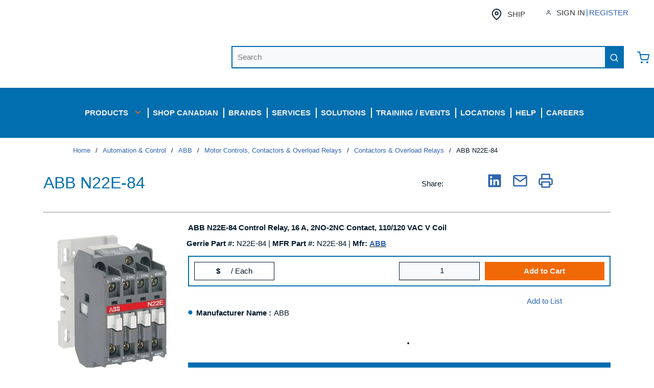

--- FILE ---
content_type: text/html; charset=utf-8
request_url: https://www.gerrie.com/Product/ABB-N22E-84
body_size: 147891
content:
<!DOCTYPE html><html lang="en-us"><head><meta charSet="utf-8"/><meta name="viewport" content="width=device-width, initial-scale=1, shrink-to-fit=no"/><link rel="preconnect" href="https://www.googletagmanager.com"/><title>Gerrie | ABB N22E-84</title><link rel="icon" href="https://d1w1u23vygzok1.cloudfront.net/userfiles/noimage16x16.png" type="image/x-icon"/><link rel="apple-touch-icon image_src" href="https://d1w1u23vygzok1.cloudfront.net/userfiles/noimage16x16.png"/><meta name="robots" content="follow"/><meta property="og:type" content="website"/><meta id="ogTitle" property="og:title" content="Gerrie | ABB N22E-84"/><meta id="ogImage" property="og:image" content="https://dol6gxheefykt.cloudfront.net/ba83cb4c1f5b937_sm.jpg"/><meta id="ogUrl" property="og:url" content="https://www.gerrie.com/Product/ABB-N22E-84"/><meta name="keywords" content="1SBH141001R8422 Control Relay, 16 A, 2NO-2NC Contact, 110/120 VAC V Coil ; ABB ; N22E84 ; 804325629300 ; Control Relays ; N22E-84 ; N22E84 ; 13579056 ; 804325629300 ; 80432562930 ; 00804325629300 ; 3471522010841"/><meta name="description" content="ABB N22E-84"/><link rel="canonical" href="https://www.gerrie.com/Product/ABB-N22E-84"/><link href="/.spire/fonts/getFont?path=aHR0cHM6Ly9mb250cy5nb29nbGVhcGlzLmNvbS9jc3M/ZmFtaWx5PU9wZW4rU2FuczozMDAsNDAwLDYwMCw3MDAsODAwJmRpc3BsYXk9b3B0aW9uYWw=" rel="preload" as="style" type="text/css"/><style>body { }</style><script id="headTrackingScript">
            dataLayer = [{
                'Authentication State': 'Not Logged In',
                'User ID': ''
            }];
                (function(w,d,s,l,i){w[l]=w[l]||[];w[l].push({'gtm.start':
                new Date().getTime(),event:'gtm.js'});var f=d.getElementsByTagName(s)[0],
                j=d.createElement(s),dl=l!='dataLayer'?'&l='+l:'';j.async=true;j.src=
                '//www.googletagmanager.com/gtm.js?id='+i+dl;f.parentNode.insertBefore(j,f);
            })(window, document, 'script', 'dataLayer', 'GTM-N5FQWR8');
            </script><base href="/"/><link href="/.spire/fonts/getFont?path=aHR0cHM6Ly9mb250cy5nb29nbGVhcGlzLmNvbS9jc3M/ZmFtaWx5PU9wZW4rU2FuczozMDAsNDAwLDYwMCw3MDAsODAwJmRpc3BsYXk9b3B0aW9uYWw=" rel="stylesheet" type="text/css"/><style data-styled="" data-styled-version="5.3.5">.dpfznA{display:-webkit-inline-box;display:-webkit-inline-flex;display:-ms-inline-flexbox;display:inline-flex;width:100%;}/*!sc*/
.fvKLXz{display:-webkit-inline-box;display:-webkit-inline-flex;display:-ms-inline-flexbox;display:inline-flex;}/*!sc*/
.dQoyvE{display:-webkit-box;display:-webkit-flex;display:-ms-flexbox;display:flex;-webkit-align-items:center;-webkit-box-align:center;-ms-flex-align:center;align-items:center;-webkit-box-pack:center;-webkit-justify-content:center;-ms-flex-pack:center;justify-content:center;margin-bottom:0.8rem;}/*!sc*/
@media (max-width:575px){.dQoyvE{margin-top:0.8rem;}}/*!sc*/
@media (min-width:576px)and (max-width:767px){.dQoyvE{margin-top:0.8rem;}}/*!sc*/
@media (min-width:768px)and (max-width:991px){.dQoyvE{margin-top:0.8rem;}}/*!sc*/
.hykShh{text-align:left;margin:0 24px;}/*!sc*/
@media (max-width:575px){.hykShh{text-align:center;width:100%;-webkit-flex:0 0 100%;-ms-flex:0 0 100%;flex:0 0 100%;}}/*!sc*/
@media (min-width:576px)and (max-width:767px){.hykShh{text-align:center;width:100%;-webkit-flex:0 0 100%;-ms-flex:0 0 100%;flex:0 0 100%;}}/*!sc*/
@media (min-width:768px)and (max-width:991px){.hykShh{text-align:center;width:100%;-webkit-flex:0 0 100%;-ms-flex:0 0 100%;flex:0 0 100%;}}/*!sc*/
.hykShh img{height:78px;}/*!sc*/
@media (max-width:575px){.hykShh img{height:60px;width:auto;margin:0;}}/*!sc*/
@media (max-width:767px){.hykShh img{height:60px;width:auto;margin:0;}}/*!sc*/
@media (max-width:991px){.hykShh img{height:60px;width:auto;margin:0;}}/*!sc*/
.lcYZmu{text-align:right;min-width:60%;border:2px solid #016eaf;}/*!sc*/
@media (max-width:575px){.lcYZmu{display:none;}}/*!sc*/
@media (min-width:576px)and (max-width:767px){.lcYZmu{display:none;}}/*!sc*/
@media (min-width:768px)and (max-width:991px){.lcYZmu{display:none;}}/*!sc*/
.eiwjfh{margin-left:1rem;max-width:5%;}/*!sc*/
@media (max-width:575px){.eiwjfh{display:none;}}/*!sc*/
@media (min-width:576px)and (max-width:767px){.eiwjfh{display:none;}}/*!sc*/
@media (min-width:768px)and (max-width:991px){.eiwjfh{display:none;}}/*!sc*/
.kDiVdh{background-color:#016EAF;display:-webkit-box;display:-webkit-flex;display:-ms-flexbox;display:flex;}/*!sc*/
@media (max-width:575px){.kDiVdh{padding:0;}}/*!sc*/
@media (min-width:576px)and (max-width:767px){.kDiVdh{padding:0;}}/*!sc*/
@media (min-width:768px)and (max-width:991px){.kDiVdh{padding:0;}}/*!sc*/
@media (min-width:992px)and (max-width:1199px){.kDiVdh{padding-bottom:1.5rem;padding-top:1.5rem;}}/*!sc*/
@media (min-width:1200px){.kDiVdh{padding-bottom:1.5rem;padding-top:1.5rem;}}/*!sc*/
.kDiVdh > div:first-child{-webkit-box-flex:1;-webkit-flex-grow:1;-ms-flex-positive:1;flex-grow:1;}/*!sc*/
.kDiVdh > div:last-child{display:-webkit-box;display:-webkit-flex;display:-ms-flexbox;display:flex;-webkit-align-items:center;-webkit-box-align:center;-ms-flex-align:center;align-items:center;-webkit-box-pack:center;-webkit-justify-content:center;-ms-flex-pack:center;justify-content:center;height:auto;}/*!sc*/
.gQtmWU{text-align:right;}/*!sc*/
.gQtmWU button{border-radius:0px;border:none;background:transparent;}/*!sc*/
.gQtmWU button:hover{border-radius:0px;border:none;background:hsl(202.39999999999998,98.9%,44.9%);border-color:hsl(202.39999999999998,98.9%,44.9%);}/*!sc*/
.jWkEPv{text-align:right;}/*!sc*/
.liybPj{color:#FFFFFF;padding:0 16px 0 45px;display:-webkit-box;display:-webkit-flex;display:-ms-flexbox;display:flex;-webkit-box-pack:left;-webkit-justify-content:left;-ms-flex-pack:left;justify-content:left;gap:10px;}/*!sc*/
.liybPj > div:first-child{display:none;}/*!sc*/
.kOVqxl{position:relative;overflow:visible;}/*!sc*/
.kOVqxl:before{color:#FFFFFF;content:"";position:absolute;left:0;top:30%;height:40%;border-left:2px solid #FFFFFF;}/*!sc*/
.zNQrQ{position:relative;overflow:visible;display:-webkit-box;display:-webkit-flex;display:-ms-flexbox;display:flex;}/*!sc*/
.zNQrQ:hover span + div{display:block;}/*!sc*/
.zNQrQ:first-child{margin-left:-10px;}/*!sc*/
.kdtLmY > div[class^="GridOffset"]{-webkit-flex-wrap:nowrap;-ms-flex-wrap:nowrap;flex-wrap:nowrap;}/*!sc*/
.iNuFMN{min-height:300px;margin:10px 0;display:-webkit-box;display:-webkit-flex;display:-ms-flexbox;display:flex;-webkit-align-items:center;-webkit-box-align:center;-ms-flex-align:center;align-items:center;-webkit-box-pack:center;-webkit-justify-content:center;-ms-flex-pack:center;justify-content:center;}/*!sc*/
.iNuFMN img{height:auto;max-width:100%;}/*!sc*/
.gtDBrI{width:100%;}/*!sc*/
.eaNzsQ{overflow:hidden;}/*!sc*/
.kPMqVx{width:100%;text-align:center;position:relative;padding:10px 3px 0;display:-webkit-box;display:-webkit-flex;display:-ms-flexbox;display:flex;-webkit-box-pack:center;-webkit-justify-content:center;-ms-flex-pack:center;justify-content:center;}/*!sc*/
.gvPJf{display:-webkit-box;display:-webkit-flex;display:-ms-flexbox;display:flex;-webkit-flex-direction:column;-ms-flex-direction:column;flex-direction:column;}/*!sc*/
.jshxkx{font-weight:bold;}/*!sc*/
.cTsucD{margin-top:0;margin-bottom:0;border-top:12px solid #FFFFFF;width:100%;margin-left:0;}/*!sc*/
.hxNiBp{padding-bottom:15px;}/*!sc*/
.jNwdcG{overflow-wrap:break-word;word-wrap:break-word;-ms-word-break:break-all;word-break:break-all;word-break:break-word;}/*!sc*/
.ePJAeG{margin-top:30px;text-align:center;}/*!sc*/
.cowONy{margin-bottom:15px;}/*!sc*/
.ZpXsy{text-align:left;text-transform:uppercase;padding:10px 0;}/*!sc*/
.clMsCj{margin-top:1rem;margin-bottom:1rem;border-top:3px solid #016EAF;width:80%;margin-left:0;}/*!sc*/
.gXSoDq{display:block;width:100%;}/*!sc*/
.gBIcMa{margin-top:1rem;margin-bottom:1rem;border-top:3px solid #016EAF;width:90%;margin-left:0;}/*!sc*/
.eSClsi{margin-top:1rem;margin-bottom:1rem;border-top:3px solid #016EAF;width:100%;margin-left:0;}/*!sc*/
.fPWVHE{-webkit-flex-direction:row;-ms-flex-direction:row;flex-direction:row;width:100%;padding:10px 0;display:-webkit-box;display:-webkit-flex;display:-ms-flexbox;display:flex;-webkit-flex-wrap:wrap;-ms-flex-wrap:wrap;flex-wrap:wrap;-webkit-align-items:flex-start;-webkit-box-align:flex-start;-ms-flex-align:flex-start;align-items:flex-start;width:100%;}/*!sc*/
.kEBipB{-webkit-flex-basis:calc(20% - 20px);-ms-flex-preferred-size:calc(20% - 20px);flex-basis:calc(20% - 20px);-webkit-box-flex:0;-webkit-flex-grow:0;-ms-flex-positive:0;flex-grow:0;padding:1px 18px 0 0;margin-right:5px;-webkit-flex-shrink:0;-ms-flex-negative:0;flex-shrink:0;}/*!sc*/
data-styled.g1[id="sc-bczRLJ"]{content:"fPNrJG,dpfznA,fvKLXz,cCKIsv,dQoyvE,hykShh,bHmEyT,kEeNDb,lcYZmu,gSRZxY,eiwjfh,kDiVdh,gQtmWU,jWkEPv,liybPj,kOVqxl,zNQrQ,kdtLmY,mBxHa,iNuFMN,gtDBrI,eaNzsQ,kPMqVx,gvPJf,jshxkx,cTsucD,hxNiBp,jNwdcG,ePJAeG,cowONy,kamgmI,ZpXsy,clMsCj,gXSoDq,gBIcMa,eSClsi,gFUCSk,fPWVHE,kEBipB,"}/*!sc*/
.hRDFTo{height:40px;width:40px;-webkit-animation:dMNvpf 1.4s linear infinite;animation:dMNvpf 1.4s linear infinite;}/*!sc*/
.hRDFTo circle{fill:none;stroke:currentColor;stroke-dasharray:187px;stroke-dashoffset:0;stroke-linecap:round;stroke-width:6px;-webkit-transform-origin:center;-ms-transform-origin:center;transform-origin:center;-webkit-animation:kimvDv 1.4s ease-in-out infinite;animation:kimvDv 1.4s ease-in-out infinite;}/*!sc*/
data-styled.g2[id="LoadingSpinnerStyle-sc-50fm7k"]{content:"hRDFTo,"}/*!sc*/
.fEAIeL{font-size:15px;font-weight:bold;}/*!sc*/
.kUCiMA{text-transform:uppercase;margin-left:10px;}/*!sc*/
.eTojAy{text-transform:uppercase;margin-left:10px;max-width:150px;}/*!sc*/
.bFYeKU{font-size:15px;text-transform:uppercase;font-weight:800;font-family:'Open Sans SemiBold','Roboto','Lato',sans-serif;}/*!sc*/
.bmdaIz{position:absolute;right:-8px;top:2px;background:#046FAF;border-radius:50%;padding:0 5px;font-size:11px;color:#FFFFFF;font-weight:normal;}/*!sc*/
.bvTucc{position:absolute;right:0;top:3px;background:#FFFFFF;border-radius:50%;padding:3px 5px;font-size:11px;color:#046FAF;}/*!sc*/
.imTnWM{color:#F1F1F1;font-size:15px;text-transform:uppercase;font-weight:800;font-family:'Open Sans SemiBold','Roboto','Lato',sans-serif;}/*!sc*/
.jqdKrv{font-size:13px;}/*!sc*/
.kwTbEg{font-size:32px;text-transform:none;font-weight:26;margin-bottom:1rem;display:block;color:#046FAF;}/*!sc*/
.eJKSES{padding:14px 0px 12px;border-bottom:2px solid #03192A;}/*!sc*/
.bwSrVN{font-weight:bold;}/*!sc*/
.hAFhqf{font-weight:normal;}/*!sc*/
.djbnmR{font-size:19px;font-weight:700;}/*!sc*/
.DqWcy{font-size:12px;font-weight:500;margin-bottom:7px;}/*!sc*/
.dptIAN{-webkit-text-decoration:underline;text-decoration:underline;color:rgb(1,110,175);font-size:12px;cursor:pointer;margin:3px 0px 6px 0px;}/*!sc*/
.cbHhcc{font-weight:bold;-webkit-flex:0 0 auto;-ms-flex:0 0 auto;flex:0 0 auto;}/*!sc*/
.diUycv{-webkit-flex:1 1 auto;-ms-flex:1 1 auto;flex:1 1 auto;min-width:0;overflow-wrap:break-word;word-wrap:break-word;-ms-word-break:break-all;word-break:break-all;word-break:break-word;}/*!sc*/
.cEnlld{font-weight:bold;display:inline-block;text-align:left;min-width:25px;}/*!sc*/
.cEnlld::after{overflow:hidden;display:inline-block;vertical-align:bottom;-webkit-animation:ellipsis steps(4,end)900ms infinite 1s;animation:ellipsis steps(4,end)900ms infinite 1s;content:"\2026";width:0;}/*!sc*/
@-webkit-keyframes ellipsis{to{width:1.25em;}}/*!sc*/
@keyframes ellipsis{to{width:1.25em;}}/*!sc*/
.gPAPfp{white-space:nowrap;}/*!sc*/
.eMGGix{font-size:15px;font-weight:600;display:none;}/*!sc*/
.LIllx{font-weight:bold;padding-right:5px;}/*!sc*/
.horwQG{font-size:20px;font-weight:700;margin-bottom:1rem;display:block;padding:5px;}/*!sc*/
.jKdHNd{font-weight:bold;padding-left:2px;}/*!sc*/
.iJweuv{padding-left:2px;}/*!sc*/
.ldRYJK{font-size:15px;font-weight:400;margin-bottom:1rem;display:block;}/*!sc*/
.eSfsJI{color:#03192A;}/*!sc*/
data-styled.g3[id="TypographyStyle-sc-11lquxl"]{content:"fEAIeL,kUCiMA,eTojAy,bLpGkr,bFYeKU,bmdaIz,bvTucc,imTnWM,jqdKrv,kwTbEg,eJKSES,bwSrVN,hAFhqf,djbnmR,DqWcy,dptIAN,cbHhcc,diUycv,cEnlld,gPAPfp,eMGGix,LIllx,horwQG,jKdHNd,iJweuv,ldRYJK,eSfsJI,"}/*!sc*/
.kWpuCn{overflow:hidden;text-overflow:ellipsis;white-space:nowrap;margin-left:10px;}/*!sc*/
.iVbfrB{overflow:hidden;text-overflow:ellipsis;white-space:nowrap;margin-left:10px;max-width:150px;}/*!sc*/
data-styled.g4[id="TypographyEllipsisStyle-sc-rordr6"]{content:"kWpuCn,iVbfrB,"}/*!sc*/
.ihZKjO{overflow:visible;display:-webkit-box;display:-webkit-flex;display:-ms-flexbox;display:flex;-webkit-flex-direction:row;-ms-flex-direction:row;flex-direction:row;padding:5px;-webkit-align-items:flex-start;-webkit-box-align:flex-start;-ms-flex-align:flex-start;align-items:flex-start;}/*!sc*/
@media (max-width:575px){.ihZKjO{overflow-wrap:break-word;word-wrap:break-word;-ms-word-break:break-all;word-break:break-all;word-break:break-word;-webkit-flex-basis:100%;-ms-flex-preferred-size:100%;flex-basis:100%;max-width:100%;}}/*!sc*/
@media (min-width:576px)and (max-width:767px){.ihZKjO{overflow-wrap:break-word;word-wrap:break-word;-ms-word-break:break-all;word-break:break-all;word-break:break-word;-webkit-flex-basis:100%;-ms-flex-preferred-size:100%;flex-basis:100%;max-width:100%;}}/*!sc*/
@media (min-width:768px)and (max-width:991px){.ihZKjO{overflow-wrap:break-word;word-wrap:break-word;-ms-word-break:break-all;word-break:break-all;word-break:break-word;-webkit-flex-basis:100%;-ms-flex-preferred-size:100%;flex-basis:100%;max-width:100%;}}/*!sc*/
@media (min-width:992px)and (max-width:1199px){.ihZKjO{overflow-wrap:break-word;word-wrap:break-word;-ms-word-break:break-all;word-break:break-all;word-break:break-word;-webkit-flex-basis:100%;-ms-flex-preferred-size:100%;flex-basis:100%;max-width:100%;}}/*!sc*/
@media (min-width:1200px){.ihZKjO{overflow-wrap:break-word;word-wrap:break-word;-ms-word-break:break-all;word-break:break-all;word-break:break-word;-webkit-flex-basis:100%;-ms-flex-preferred-size:100%;flex-basis:100%;max-width:100%;}}/*!sc*/
@media print{.ihZKjO{width:100%;display:block;}}/*!sc*/
.eobwIx{overflow:visible;display:-webkit-box;display:-webkit-flex;display:-ms-flexbox;display:flex;-webkit-flex-direction:row;-ms-flex-direction:row;flex-direction:row;padding:0px;-webkit-align-items:flex-start;-webkit-box-align:flex-start;-ms-flex-align:flex-start;align-items:flex-start;border-width:0;}/*!sc*/
@media (max-width:575px){.eobwIx{overflow-wrap:break-word;word-wrap:break-word;-ms-word-break:break-all;word-break:break-all;word-break:break-word;-webkit-flex-basis:100%;-ms-flex-preferred-size:100%;flex-basis:100%;max-width:100%;}}/*!sc*/
@media (min-width:576px)and (max-width:767px){.eobwIx{overflow-wrap:break-word;word-wrap:break-word;-ms-word-break:break-all;word-break:break-all;word-break:break-word;-webkit-flex-basis:100%;-ms-flex-preferred-size:100%;flex-basis:100%;max-width:100%;}}/*!sc*/
@media (min-width:768px)and (max-width:991px){.eobwIx{overflow-wrap:break-word;word-wrap:break-word;-ms-word-break:break-all;word-break:break-all;word-break:break-word;-webkit-flex-basis:66.666667%;-ms-flex-preferred-size:66.666667%;flex-basis:66.666667%;max-width:66.666667%;}}/*!sc*/
@media (min-width:992px)and (max-width:1199px){.eobwIx{overflow-wrap:break-word;word-wrap:break-word;-ms-word-break:break-all;word-break:break-all;word-break:break-word;-webkit-flex-basis:66.666667%;-ms-flex-preferred-size:66.666667%;flex-basis:66.666667%;max-width:66.666667%;}}/*!sc*/
@media (min-width:1200px){.eobwIx{overflow-wrap:break-word;word-wrap:break-word;-ms-word-break:break-all;word-break:break-all;word-break:break-word;-webkit-flex-basis:66.666667%;-ms-flex-preferred-size:66.666667%;flex-basis:66.666667%;max-width:66.666667%;}}/*!sc*/
@media print{.eobwIx{width:66.666667%;display:inline-block;}}/*!sc*/
.hEQbdq{overflow:visible;display:-webkit-box;display:-webkit-flex;display:-ms-flexbox;display:flex;-webkit-flex-direction:row;-ms-flex-direction:row;flex-direction:row;padding:0px;-webkit-align-items:flex-start;-webkit-box-align:flex-start;-ms-flex-align:flex-start;align-items:flex-start;overflow-wrap:break-word;word-wrap:break-word;-ms-word-break:break-all;word-break:break-all;word-break:break-word;-webkit-flex-basis:100%;-ms-flex-preferred-size:100%;flex-basis:100%;max-width:100%;}/*!sc*/
@media print{.hEQbdq{width:100%;display:block;}}/*!sc*/
.cTpOSU{overflow:visible;display:-webkit-box;display:-webkit-flex;display:-ms-flexbox;display:flex;-webkit-flex-direction:row;-ms-flex-direction:row;flex-direction:row;padding:0px;-webkit-align-items:flex-start;-webkit-box-align:flex-start;-ms-flex-align:flex-start;align-items:flex-start;border-width:0;}/*!sc*/
@media (max-width:575px){.cTpOSU{overflow-wrap:break-word;word-wrap:break-word;-ms-word-break:break-all;word-break:break-all;word-break:break-word;-webkit-flex-basis:50%;-ms-flex-preferred-size:50%;flex-basis:50%;max-width:50%;}}/*!sc*/
@media (min-width:576px)and (max-width:767px){.cTpOSU{overflow-wrap:break-word;word-wrap:break-word;-ms-word-break:break-all;word-break:break-all;word-break:break-word;-webkit-flex-basis:50%;-ms-flex-preferred-size:50%;flex-basis:50%;max-width:50%;}}/*!sc*/
@media (min-width:768px)and (max-width:991px){.cTpOSU{overflow-wrap:break-word;word-wrap:break-word;-ms-word-break:break-all;word-break:break-all;word-break:break-word;-webkit-flex-basis:33.333333%;-ms-flex-preferred-size:33.333333%;flex-basis:33.333333%;max-width:33.333333%;}}/*!sc*/
@media (min-width:992px)and (max-width:1199px){.cTpOSU{overflow-wrap:break-word;word-wrap:break-word;-ms-word-break:break-all;word-break:break-all;word-break:break-word;-webkit-flex-basis:33.333333%;-ms-flex-preferred-size:33.333333%;flex-basis:33.333333%;max-width:33.333333%;}}/*!sc*/
@media (min-width:1200px){.cTpOSU{overflow-wrap:break-word;word-wrap:break-word;-ms-word-break:break-all;word-break:break-all;word-break:break-word;-webkit-flex-basis:33.333333%;-ms-flex-preferred-size:33.333333%;flex-basis:33.333333%;max-width:33.333333%;}}/*!sc*/
@media print{.cTpOSU{width:33.333333%;display:inline-block;}}/*!sc*/
.gbARes{overflow:visible;display:-webkit-box;display:-webkit-flex;display:-ms-flexbox;display:flex;-webkit-flex-direction:row;-ms-flex-direction:row;flex-direction:row;padding:15px;-webkit-align-items:flex-start;-webkit-box-align:flex-start;-ms-flex-align:flex-start;align-items:flex-start;overflow-wrap:break-word;word-wrap:break-word;-ms-word-break:break-all;word-break:break-all;word-break:break-word;-webkit-flex-basis:33.333333%;-ms-flex-preferred-size:33.333333%;flex-basis:33.333333%;max-width:33.333333%;padding-right:25px;padding-top:30px;word-break:normal;}/*!sc*/
@media print{.gbARes{width:33.333333%;display:inline-block;}}/*!sc*/
.ldhvAT{overflow:visible;display:-webkit-box;display:-webkit-flex;display:-ms-flexbox;display:flex;-webkit-flex-direction:row;-ms-flex-direction:row;flex-direction:row;padding:15px;-webkit-align-items:flex-start;-webkit-box-align:flex-start;-ms-flex-align:flex-start;align-items:flex-start;overflow-wrap:break-word;word-wrap:break-word;-ms-word-break:break-all;word-break:break-all;word-break:break-word;-webkit-flex-basis:16.666667%;-ms-flex-preferred-size:16.666667%;flex-basis:16.666667%;max-width:16.666667%;padding-right:25px;margin-right:0px;max-width:50px;padding-left:5px;padding-right:5px;}/*!sc*/
@media print{.ldhvAT{width:16.666667%;display:inline-block;}}/*!sc*/
.jyfFrI{overflow:visible;display:-webkit-box;display:-webkit-flex;display:-ms-flexbox;display:flex;-webkit-flex-direction:row;-ms-flex-direction:row;flex-direction:row;padding:10px;-webkit-align-items:flex-start;-webkit-box-align:flex-start;-ms-flex-align:flex-start;align-items:flex-start;border-width:0;}/*!sc*/
@media (max-width:575px){.jyfFrI{overflow-wrap:break-word;word-wrap:break-word;-ms-word-break:break-all;word-break:break-all;word-break:break-word;-webkit-flex-basis:100%;-ms-flex-preferred-size:100%;flex-basis:100%;max-width:100%;}}/*!sc*/
@media (min-width:576px)and (max-width:767px){.jyfFrI{overflow-wrap:break-word;word-wrap:break-word;-ms-word-break:break-all;word-break:break-all;word-break:break-word;-webkit-flex-basis:100%;-ms-flex-preferred-size:100%;flex-basis:100%;max-width:100%;}}/*!sc*/
@media (min-width:768px)and (max-width:991px){.jyfFrI{overflow-wrap:break-word;word-wrap:break-word;-ms-word-break:break-all;word-break:break-all;word-break:break-word;-webkit-flex-basis:100%;-ms-flex-preferred-size:100%;flex-basis:100%;max-width:100%;}}/*!sc*/
@media (min-width:992px)and (max-width:1199px){.jyfFrI{overflow-wrap:break-word;word-wrap:break-word;-ms-word-break:break-all;word-break:break-all;word-break:break-word;-webkit-flex-basis:25%;-ms-flex-preferred-size:25%;flex-basis:25%;max-width:25%;}}/*!sc*/
@media (min-width:1200px){.jyfFrI{overflow-wrap:break-word;word-wrap:break-word;-ms-word-break:break-all;word-break:break-all;word-break:break-word;-webkit-flex-basis:25%;-ms-flex-preferred-size:25%;flex-basis:25%;max-width:25%;}}/*!sc*/
@media print{.jyfFrI{width:25%;display:inline-block;}}/*!sc*/
.lYOpK{overflow:visible;display:-webkit-box;display:-webkit-flex;display:-ms-flexbox;display:flex;-webkit-flex-direction:row;-ms-flex-direction:row;flex-direction:row;padding:0px;-webkit-align-items:center;-webkit-box-align:center;-ms-flex-align:center;align-items:center;overflow-wrap:break-word;word-wrap:break-word;-ms-word-break:break-all;word-break:break-all;word-break:break-word;-webkit-flex-basis:8.333333%;-ms-flex-preferred-size:8.333333%;flex-basis:8.333333%;max-width:8.333333%;-webkit-box-pack:end;-webkit-justify-content:flex-end;-ms-flex-pack:end;justify-content:flex-end;}/*!sc*/
@media print{.lYOpK{width:8.333333%;display:inline-block;}}/*!sc*/
.gFtzBa{overflow:visible;display:-webkit-box;display:-webkit-flex;display:-ms-flexbox;display:flex;-webkit-flex-direction:row;-ms-flex-direction:row;flex-direction:row;padding:0px;-webkit-align-items:flex-start;-webkit-box-align:flex-start;-ms-flex-align:flex-start;align-items:flex-start;overflow-wrap:break-word;word-wrap:break-word;-ms-word-break:break-all;word-break:break-all;word-break:break-word;-webkit-flex-basis:83.333333%;-ms-flex-preferred-size:83.333333%;flex-basis:83.333333%;max-width:83.333333%;}/*!sc*/
@media print{.gFtzBa{width:83.333333%;display:inline-block;}}/*!sc*/
.fRwBFJ{overflow:visible;display:-webkit-box;display:-webkit-flex;display:-ms-flexbox;display:flex;-webkit-flex-direction:row;-ms-flex-direction:row;flex-direction:row;padding:0px;-webkit-align-items:center;-webkit-box-align:center;-ms-flex-align:center;align-items:center;overflow-wrap:break-word;word-wrap:break-word;-ms-word-break:break-all;word-break:break-all;word-break:break-word;-webkit-flex-basis:8.333333%;-ms-flex-preferred-size:8.333333%;flex-basis:8.333333%;max-width:8.333333%;-webkit-box-pack:start;-webkit-justify-content:flex-start;-ms-flex-pack:start;justify-content:flex-start;}/*!sc*/
@media print{.fRwBFJ{width:8.333333%;display:inline-block;}}/*!sc*/
.hauiQB{overflow:visible;display:-webkit-box;display:-webkit-flex;display:-ms-flexbox;display:flex;-webkit-flex-direction:row;-ms-flex-direction:row;flex-direction:row;padding:10px;-webkit-align-items:flex-start;-webkit-box-align:flex-start;-ms-flex-align:flex-start;align-items:flex-start;border-width:0;}/*!sc*/
@media (max-width:575px){.hauiQB{overflow-wrap:break-word;word-wrap:break-word;-ms-word-break:break-all;word-break:break-all;word-break:break-word;-webkit-flex-basis:100%;-ms-flex-preferred-size:100%;flex-basis:100%;max-width:100%;}}/*!sc*/
@media (min-width:576px)and (max-width:767px){.hauiQB{overflow-wrap:break-word;word-wrap:break-word;-ms-word-break:break-all;word-break:break-all;word-break:break-word;-webkit-flex-basis:100%;-ms-flex-preferred-size:100%;flex-basis:100%;max-width:100%;}}/*!sc*/
@media (min-width:768px)and (max-width:991px){.hauiQB{overflow-wrap:break-word;word-wrap:break-word;-ms-word-break:break-all;word-break:break-all;word-break:break-word;-webkit-flex-basis:100%;-ms-flex-preferred-size:100%;flex-basis:100%;max-width:100%;}}/*!sc*/
@media (min-width:992px)and (max-width:1199px){.hauiQB{overflow-wrap:break-word;word-wrap:break-word;-ms-word-break:break-all;word-break:break-all;word-break:break-word;-webkit-flex-basis:75%;-ms-flex-preferred-size:75%;flex-basis:75%;max-width:75%;}}/*!sc*/
@media (min-width:1200px){.hauiQB{overflow-wrap:break-word;word-wrap:break-word;-ms-word-break:break-all;word-break:break-all;word-break:break-word;-webkit-flex-basis:75%;-ms-flex-preferred-size:75%;flex-basis:75%;max-width:75%;}}/*!sc*/
@media print{.hauiQB{width:75%;display:inline-block;}}/*!sc*/
.bYXIqG{overflow:visible;display:-webkit-box;display:-webkit-flex;display:-ms-flexbox;display:flex;-webkit-flex-direction:row;-ms-flex-direction:row;flex-direction:row;padding:0px;-webkit-align-items:flex-start;-webkit-box-align:flex-start;-ms-flex-align:flex-start;align-items:flex-start;overflow-wrap:break-word;word-wrap:break-word;-ms-word-break:break-all;word-break:break-all;word-break:break-word;-webkit-flex-basis:100%;-ms-flex-preferred-size:100%;flex-basis:100%;max-width:100%;border-width:0;}/*!sc*/
@media print{.bYXIqG{width:100%;display:block;}}/*!sc*/
.jyjRMh{overflow:visible;display:-webkit-box;display:-webkit-flex;display:-ms-flexbox;display:flex;-webkit-flex-direction:row;-ms-flex-direction:row;flex-direction:row;padding:0px;-webkit-align-items:flex-start;-webkit-box-align:flex-start;-ms-flex-align:flex-start;align-items:flex-start;-webkit-flex-direction:column;-ms-flex-direction:column;flex-direction:column;-webkit-box-pack:end;-webkit-justify-content:end;-ms-flex-pack:end;justify-content:end;-webkit-flex-flow:nowrap;-ms-flex-flow:nowrap;flex-flow:nowrap;}/*!sc*/
@media (max-width:575px){.jyjRMh{overflow-wrap:break-word;word-wrap:break-word;-ms-word-break:break-all;word-break:break-all;word-break:break-word;-webkit-flex-basis:100%;-ms-flex-preferred-size:100%;flex-basis:100%;max-width:100%;}}/*!sc*/
@media (min-width:576px)and (max-width:767px){.jyjRMh{overflow-wrap:break-word;word-wrap:break-word;-ms-word-break:break-all;word-break:break-all;word-break:break-word;-webkit-flex-basis:100%;-ms-flex-preferred-size:100%;flex-basis:100%;max-width:100%;}}/*!sc*/
@media (min-width:768px)and (max-width:991px){.jyjRMh{overflow-wrap:break-word;word-wrap:break-word;-ms-word-break:break-all;word-break:break-all;word-break:break-word;-webkit-flex-basis:50%;-ms-flex-preferred-size:50%;flex-basis:50%;max-width:50%;}}/*!sc*/
@media (min-width:992px)and (max-width:1199px){.jyjRMh{overflow-wrap:break-word;word-wrap:break-word;-ms-word-break:break-all;word-break:break-all;word-break:break-word;-webkit-flex-basis:50%;-ms-flex-preferred-size:50%;flex-basis:50%;max-width:50%;}}/*!sc*/
@media (min-width:1200px){.jyjRMh{overflow-wrap:break-word;word-wrap:break-word;-ms-word-break:break-all;word-break:break-all;word-break:break-word;-webkit-flex-basis:50%;-ms-flex-preferred-size:50%;flex-basis:50%;max-width:50%;}}/*!sc*/
@media print{.jyjRMh{width:50%;display:inline-block;}}/*!sc*/
.jyjRMh > div:empty{border:none;}/*!sc*/
.jyjRMh [data-test-selector="product_qtyOrdered"]{height:34px;white-space:nowrap;text-align:center;padding-right:0 !important;}/*!sc*/
.jyjRMh [data-test-selector="addProductToCart"]{min-height:36px;white-space:nowrap;}/*!sc*/
.jyjRMh > div[class^="Wrapper-sc"]{text-align:center;}/*!sc*/
.icMbWp{overflow:visible;display:-webkit-box;display:-webkit-flex;display:-ms-flexbox;display:flex;-webkit-flex-direction:row;-ms-flex-direction:row;flex-direction:row;padding:0px;-webkit-align-items:flex-start;-webkit-box-align:flex-start;-ms-flex-align:flex-start;align-items:flex-start;overflow-wrap:break-word;word-wrap:break-word;-ms-word-break:break-all;word-break:break-all;word-break:break-word;-webkit-flex-basis:41.666667%;-ms-flex-preferred-size:41.666667%;flex-basis:41.666667%;max-width:41.666667%;border-width:0;}/*!sc*/
@media print{.icMbWp{width:41.666667%;display:inline-block;}}/*!sc*/
.nUjSw{overflow:visible;display:-webkit-box;display:-webkit-flex;display:-ms-flexbox;display:flex;-webkit-flex-direction:row;-ms-flex-direction:row;flex-direction:row;padding:0px;-webkit-align-items:flex-start;-webkit-box-align:flex-start;-ms-flex-align:flex-start;align-items:flex-start;overflow-wrap:break-word;word-wrap:break-word;-ms-word-break:break-all;word-break:break-all;word-break:break-word;-webkit-flex-basis:58.333333%;-ms-flex-preferred-size:58.333333%;flex-basis:58.333333%;max-width:58.333333%;border-width:0;}/*!sc*/
@media print{.nUjSw{width:58.333333%;display:inline-block;}}/*!sc*/
.fbDjaf{overflow:visible;display:-webkit-box;display:-webkit-flex;display:-ms-flexbox;display:flex;-webkit-flex-direction:row;-ms-flex-direction:row;flex-direction:row;padding:0px;-webkit-align-items:flex-start;-webkit-box-align:flex-start;-ms-flex-align:flex-start;align-items:flex-start;border-width:0;}/*!sc*/
@media (max-width:575px){.fbDjaf{overflow-wrap:break-word;word-wrap:break-word;-ms-word-break:break-all;word-break:break-all;word-break:break-word;-webkit-flex-basis:100%;-ms-flex-preferred-size:100%;flex-basis:100%;max-width:100%;}}/*!sc*/
@media (min-width:576px)and (max-width:767px){.fbDjaf{overflow-wrap:break-word;word-wrap:break-word;-ms-word-break:break-all;word-break:break-all;word-break:break-word;-webkit-flex-basis:100%;-ms-flex-preferred-size:100%;flex-basis:100%;max-width:100%;}}/*!sc*/
@media (min-width:768px)and (max-width:991px){.fbDjaf{overflow-wrap:break-word;word-wrap:break-word;-ms-word-break:break-all;word-break:break-all;word-break:break-word;-webkit-flex-basis:83.333333%;-ms-flex-preferred-size:83.333333%;flex-basis:83.333333%;max-width:83.333333%;}}/*!sc*/
@media (min-width:992px)and (max-width:1199px){.fbDjaf{overflow-wrap:break-word;word-wrap:break-word;-ms-word-break:break-all;word-break:break-all;word-break:break-word;-webkit-flex-basis:83.333333%;-ms-flex-preferred-size:83.333333%;flex-basis:83.333333%;max-width:83.333333%;}}/*!sc*/
@media (min-width:1200px){.fbDjaf{overflow-wrap:break-word;word-wrap:break-word;-ms-word-break:break-all;word-break:break-all;word-break:break-word;-webkit-flex-basis:83.333333%;-ms-flex-preferred-size:83.333333%;flex-basis:83.333333%;max-width:83.333333%;}}/*!sc*/
@media print{.fbDjaf{width:83.333333%;display:inline-block;}}/*!sc*/
.bXeddm{overflow:visible;display:-webkit-box;display:-webkit-flex;display:-ms-flexbox;display:flex;-webkit-flex-direction:row;-ms-flex-direction:row;flex-direction:row;padding:0px;-webkit-align-items:flex-start;-webkit-box-align:flex-start;-ms-flex-align:flex-start;align-items:flex-start;border-width:0;}/*!sc*/
@media (max-width:575px){.bXeddm{overflow-wrap:break-word;word-wrap:break-word;-ms-word-break:break-all;word-break:break-all;word-break:break-word;-webkit-flex-basis:33.333333%;-ms-flex-preferred-size:33.333333%;flex-basis:33.333333%;max-width:33.333333%;}}/*!sc*/
@media (min-width:576px)and (max-width:767px){.bXeddm{overflow-wrap:break-word;word-wrap:break-word;-ms-word-break:break-all;word-break:break-all;word-break:break-word;-webkit-flex-basis:33.333333%;-ms-flex-preferred-size:33.333333%;flex-basis:33.333333%;max-width:33.333333%;}}/*!sc*/
@media (min-width:768px)and (max-width:991px){.bXeddm{overflow-wrap:break-word;word-wrap:break-word;-ms-word-break:break-all;word-break:break-all;word-break:break-word;-webkit-flex-basis:16.666667%;-ms-flex-preferred-size:16.666667%;flex-basis:16.666667%;max-width:16.666667%;}}/*!sc*/
@media (min-width:992px)and (max-width:1199px){.bXeddm{overflow-wrap:break-word;word-wrap:break-word;-ms-word-break:break-all;word-break:break-all;word-break:break-word;-webkit-flex-basis:16.666667%;-ms-flex-preferred-size:16.666667%;flex-basis:16.666667%;max-width:16.666667%;}}/*!sc*/
@media (min-width:1200px){.bXeddm{overflow-wrap:break-word;word-wrap:break-word;-ms-word-break:break-all;word-break:break-all;word-break:break-word;-webkit-flex-basis:16.666667%;-ms-flex-preferred-size:16.666667%;flex-basis:16.666667%;max-width:16.666667%;}}/*!sc*/
@media print{.bXeddm{width:16.666667%;display:inline-block;}}/*!sc*/
.dgGyGn{overflow:visible;display:-webkit-box;display:-webkit-flex;display:-ms-flexbox;display:flex;-webkit-flex-direction:row;-ms-flex-direction:row;flex-direction:row;padding:10px;-webkit-align-items:flex-start;-webkit-box-align:flex-start;-ms-flex-align:flex-start;align-items:flex-start;overflow-wrap:break-word;word-wrap:break-word;-ms-word-break:break-all;word-break:break-all;word-break:break-word;-webkit-flex-basis:100%;-ms-flex-preferred-size:100%;flex-basis:100%;max-width:100%;-webkit-box-pack:center;-webkit-justify-content:center;-ms-flex-pack:center;justify-content:center;}/*!sc*/
@media print{.dgGyGn{width:100%;display:block;}}/*!sc*/
.iZweEA{overflow:visible;display:-webkit-box;display:-webkit-flex;display:-ms-flexbox;display:flex;-webkit-flex-direction:row;-ms-flex-direction:row;flex-direction:row;padding:0px;-webkit-align-items:flex-start;-webkit-box-align:flex-start;-ms-flex-align:flex-start;align-items:flex-start;border:1px solid rgba(0,0,0,0.25);}/*!sc*/
@media (max-width:575px){.iZweEA{overflow-wrap:break-word;word-wrap:break-word;-ms-word-break:break-all;word-break:break-all;word-break:break-word;-webkit-flex-basis:100%;-ms-flex-preferred-size:100%;flex-basis:100%;max-width:100%;}}/*!sc*/
@media (min-width:576px)and (max-width:767px){.iZweEA{overflow-wrap:break-word;word-wrap:break-word;-ms-word-break:break-all;word-break:break-all;word-break:break-word;-webkit-flex-basis:100%;-ms-flex-preferred-size:100%;flex-basis:100%;max-width:100%;}}/*!sc*/
@media (min-width:768px)and (max-width:991px){.iZweEA{overflow-wrap:break-word;word-wrap:break-word;-ms-word-break:break-all;word-break:break-all;word-break:break-word;-webkit-flex-basis:100%;-ms-flex-preferred-size:100%;flex-basis:100%;max-width:100%;}}/*!sc*/
@media (min-width:992px)and (max-width:1199px){.iZweEA{overflow-wrap:break-word;word-wrap:break-word;-ms-word-break:break-all;word-break:break-all;word-break:break-word;-webkit-flex-basis:50%;-ms-flex-preferred-size:50%;flex-basis:50%;max-width:50%;}}/*!sc*/
@media (min-width:1200px){.iZweEA{overflow-wrap:break-word;word-wrap:break-word;-ms-word-break:break-all;word-break:break-all;word-break:break-word;-webkit-flex-basis:50%;-ms-flex-preferred-size:50%;flex-basis:50%;max-width:50%;}}/*!sc*/
@media print{.iZweEA{width:50%;display:inline-block;}}/*!sc*/
.WtsQa{overflow:visible;display:-webkit-box;display:-webkit-flex;display:-ms-flexbox;display:flex;-webkit-flex-direction:row;-ms-flex-direction:row;flex-direction:row;padding:0px;-webkit-align-items:flex-start;-webkit-box-align:flex-start;-ms-flex-align:flex-start;align-items:flex-start;overflow-wrap:break-word;word-wrap:break-word;-ms-word-break:break-all;word-break:break-all;word-break:break-word;-webkit-flex-basis:41.666667%;-ms-flex-preferred-size:41.666667%;flex-basis:41.666667%;max-width:41.666667%;background-color:#f7f7f7;border-right:1px solid rgba(0,0,0,.25);}/*!sc*/
@media print{.WtsQa{width:41.666667%;display:inline-block;}}/*!sc*/
.drPBbg{overflow:visible;display:-webkit-box;display:-webkit-flex;display:-ms-flexbox;display:flex;-webkit-flex-direction:row;-ms-flex-direction:row;flex-direction:row;padding:0px;-webkit-align-items:flex-start;-webkit-box-align:flex-start;-ms-flex-align:flex-start;align-items:flex-start;overflow-wrap:break-word;word-wrap:break-word;-ms-word-break:break-all;word-break:break-all;word-break:break-word;-webkit-flex-basis:58.333333%;-ms-flex-preferred-size:58.333333%;flex-basis:58.333333%;max-width:58.333333%;}/*!sc*/
@media print{.drPBbg{width:58.333333%;display:inline-block;}}/*!sc*/
.htoRap{overflow:visible;display:-webkit-box;display:-webkit-flex;display:-ms-flexbox;display:flex;-webkit-flex-direction:row;-ms-flex-direction:row;flex-direction:row;padding:15px;-webkit-align-items:flex-start;-webkit-box-align:flex-start;-ms-flex-align:flex-start;align-items:flex-start;}/*!sc*/
@media (max-width:575px){.htoRap{overflow-wrap:break-word;word-wrap:break-word;-ms-word-break:break-all;word-break:break-all;word-break:break-word;-webkit-flex-basis:50%;-ms-flex-preferred-size:50%;flex-basis:50%;max-width:50%;}}/*!sc*/
@media (min-width:576px)and (max-width:767px){.htoRap{overflow-wrap:break-word;word-wrap:break-word;-ms-word-break:break-all;word-break:break-all;word-break:break-word;-webkit-flex-basis:50%;-ms-flex-preferred-size:50%;flex-basis:50%;max-width:50%;}}/*!sc*/
@media (min-width:768px)and (max-width:991px){.htoRap{overflow-wrap:break-word;word-wrap:break-word;-ms-word-break:break-all;word-break:break-all;word-break:break-word;-webkit-flex-basis:25%;-ms-flex-preferred-size:25%;flex-basis:25%;max-width:25%;}}/*!sc*/
@media (min-width:992px)and (max-width:1199px){.htoRap{overflow-wrap:break-word;word-wrap:break-word;-ms-word-break:break-all;word-break:break-all;word-break:break-word;-webkit-flex-basis:25%;-ms-flex-preferred-size:25%;flex-basis:25%;max-width:25%;}}/*!sc*/
@media (min-width:1200px){.htoRap{overflow-wrap:break-word;word-wrap:break-word;-ms-word-break:break-all;word-break:break-all;word-break:break-word;-webkit-flex-basis:25%;-ms-flex-preferred-size:25%;flex-basis:25%;max-width:25%;}}/*!sc*/
@media print{.htoRap{width:25%;display:inline-block;}}/*!sc*/
.cenDNH{overflow:visible;display:-webkit-box;display:-webkit-flex;display:-ms-flexbox;display:flex;-webkit-flex-direction:row;-ms-flex-direction:row;flex-direction:row;padding:15px;-webkit-align-items:flex-start;-webkit-box-align:flex-start;-ms-flex-align:flex-start;align-items:flex-start;}/*!sc*/
@media (max-width:575px){.cenDNH{overflow-wrap:break-word;word-wrap:break-word;-ms-word-break:break-all;word-break:break-all;word-break:break-word;-webkit-flex-basis:50%;-ms-flex-preferred-size:50%;flex-basis:50%;max-width:50%;}}/*!sc*/
@media (min-width:576px)and (max-width:767px){.cenDNH{overflow-wrap:break-word;word-wrap:break-word;-ms-word-break:break-all;word-break:break-all;word-break:break-word;-webkit-flex-basis:50%;-ms-flex-preferred-size:50%;flex-basis:50%;max-width:50%;}}/*!sc*/
@media (min-width:768px)and (max-width:991px){.cenDNH{overflow-wrap:break-word;word-wrap:break-word;-ms-word-break:break-all;word-break:break-all;word-break:break-word;-webkit-flex-basis:50%;-ms-flex-preferred-size:50%;flex-basis:50%;max-width:50%;}}/*!sc*/
@media (min-width:992px)and (max-width:1199px){.cenDNH{overflow-wrap:break-word;word-wrap:break-word;-ms-word-break:break-all;word-break:break-all;word-break:break-word;-webkit-flex-basis:50%;-ms-flex-preferred-size:50%;flex-basis:50%;max-width:50%;}}/*!sc*/
@media (min-width:1200px){.cenDNH{overflow-wrap:break-word;word-wrap:break-word;-ms-word-break:break-all;word-break:break-all;word-break:break-word;-webkit-flex-basis:50%;-ms-flex-preferred-size:50%;flex-basis:50%;max-width:50%;}}/*!sc*/
@media print{.cenDNH{width:50%;display:inline-block;}}/*!sc*/
.iuaXjX{overflow:visible;display:-webkit-box;display:-webkit-flex;display:-ms-flexbox;display:flex;-webkit-flex-direction:row;-ms-flex-direction:row;flex-direction:row;padding:0px;-webkit-align-items:flex-start;-webkit-box-align:flex-start;-ms-flex-align:flex-start;align-items:flex-start;border-width:0;}/*!sc*/
@media (max-width:575px){.iuaXjX{overflow-wrap:break-word;word-wrap:break-word;-ms-word-break:break-all;word-break:break-all;word-break:break-word;-webkit-flex-basis:100%;-ms-flex-preferred-size:100%;flex-basis:100%;max-width:100%;}}/*!sc*/
@media (min-width:576px)and (max-width:767px){.iuaXjX{overflow-wrap:break-word;word-wrap:break-word;-ms-word-break:break-all;word-break:break-all;word-break:break-word;-webkit-flex-basis:100%;-ms-flex-preferred-size:100%;flex-basis:100%;max-width:100%;}}/*!sc*/
@media (min-width:768px)and (max-width:991px){.iuaXjX{overflow-wrap:break-word;word-wrap:break-word;-ms-word-break:break-all;word-break:break-all;word-break:break-word;-webkit-flex-basis:50%;-ms-flex-preferred-size:50%;flex-basis:50%;max-width:50%;}}/*!sc*/
@media (min-width:992px)and (max-width:1199px){.iuaXjX{overflow-wrap:break-word;word-wrap:break-word;-ms-word-break:break-all;word-break:break-all;word-break:break-word;-webkit-flex-basis:50%;-ms-flex-preferred-size:50%;flex-basis:50%;max-width:50%;}}/*!sc*/
@media (min-width:1200px){.iuaXjX{overflow-wrap:break-word;word-wrap:break-word;-ms-word-break:break-all;word-break:break-all;word-break:break-word;-webkit-flex-basis:50%;-ms-flex-preferred-size:50%;flex-basis:50%;max-width:50%;}}/*!sc*/
@media print{.iuaXjX{width:50%;display:inline-block;}}/*!sc*/
.khvuqO{overflow:visible;display:-webkit-box;display:-webkit-flex;display:-ms-flexbox;display:flex;-webkit-flex-direction:row;-ms-flex-direction:row;flex-direction:row;padding:15px;-webkit-align-items:flex-start;-webkit-box-align:flex-start;-ms-flex-align:flex-start;align-items:flex-start;overflow-wrap:break-word;word-wrap:break-word;-ms-word-break:break-all;word-break:break-all;word-break:break-word;-webkit-flex-basis:100%;-ms-flex-preferred-size:100%;flex-basis:100%;max-width:100%;}/*!sc*/
@media print{.khvuqO{width:100%;display:block;}}/*!sc*/
.deMRRM{overflow:visible;display:-webkit-box;display:-webkit-flex;display:-ms-flexbox;display:flex;-webkit-flex-direction:row;-ms-flex-direction:row;flex-direction:row;padding:0px;-webkit-align-items:flex-start;-webkit-box-align:flex-start;-ms-flex-align:flex-start;align-items:flex-start;border-width:0;}/*!sc*/
@media (max-width:575px){.deMRRM{overflow-wrap:break-word;word-wrap:break-word;-ms-word-break:break-all;word-break:break-all;word-break:break-word;-webkit-flex-basis:100%;-ms-flex-preferred-size:100%;flex-basis:100%;max-width:100%;}}/*!sc*/
@media (min-width:576px)and (max-width:767px){.deMRRM{overflow-wrap:break-word;word-wrap:break-word;-ms-word-break:break-all;word-break:break-all;word-break:break-word;-webkit-flex-basis:100%;-ms-flex-preferred-size:100%;flex-basis:100%;max-width:100%;}}/*!sc*/
@media (min-width:768px)and (max-width:991px){.deMRRM{overflow-wrap:break-word;word-wrap:break-word;-ms-word-break:break-all;word-break:break-all;word-break:break-word;-webkit-flex-basis:75%;-ms-flex-preferred-size:75%;flex-basis:75%;max-width:75%;}}/*!sc*/
@media (min-width:992px)and (max-width:1199px){.deMRRM{overflow-wrap:break-word;word-wrap:break-word;-ms-word-break:break-all;word-break:break-all;word-break:break-word;-webkit-flex-basis:75%;-ms-flex-preferred-size:75%;flex-basis:75%;max-width:75%;}}/*!sc*/
@media (min-width:1200px){.deMRRM{overflow-wrap:break-word;word-wrap:break-word;-ms-word-break:break-all;word-break:break-all;word-break:break-word;-webkit-flex-basis:75%;-ms-flex-preferred-size:75%;flex-basis:75%;max-width:75%;}}/*!sc*/
@media print{.deMRRM{width:75%;display:inline-block;}}/*!sc*/
.bLgwWx{overflow:visible;display:-webkit-box;display:-webkit-flex;display:-ms-flexbox;display:flex;-webkit-flex-direction:row;-ms-flex-direction:row;flex-direction:row;padding:0px;-webkit-align-items:flex-start;-webkit-box-align:flex-start;-ms-flex-align:flex-start;align-items:flex-start;border-width:0;}/*!sc*/
@media (max-width:575px){.bLgwWx{overflow-wrap:break-word;word-wrap:break-word;-ms-word-break:break-all;word-break:break-all;word-break:break-word;-webkit-flex-basis:50%;-ms-flex-preferred-size:50%;flex-basis:50%;max-width:50%;}}/*!sc*/
@media (min-width:576px)and (max-width:767px){.bLgwWx{overflow-wrap:break-word;word-wrap:break-word;-ms-word-break:break-all;word-break:break-all;word-break:break-word;-webkit-flex-basis:50%;-ms-flex-preferred-size:50%;flex-basis:50%;max-width:50%;}}/*!sc*/
@media (min-width:768px)and (max-width:991px){.bLgwWx{overflow-wrap:break-word;word-wrap:break-word;-ms-word-break:break-all;word-break:break-all;word-break:break-word;-webkit-flex-basis:25%;-ms-flex-preferred-size:25%;flex-basis:25%;max-width:25%;}}/*!sc*/
@media (min-width:992px)and (max-width:1199px){.bLgwWx{overflow-wrap:break-word;word-wrap:break-word;-ms-word-break:break-all;word-break:break-all;word-break:break-word;-webkit-flex-basis:25%;-ms-flex-preferred-size:25%;flex-basis:25%;max-width:25%;}}/*!sc*/
@media (min-width:1200px){.bLgwWx{overflow-wrap:break-word;word-wrap:break-word;-ms-word-break:break-all;word-break:break-all;word-break:break-word;-webkit-flex-basis:25%;-ms-flex-preferred-size:25%;flex-basis:25%;max-width:25%;}}/*!sc*/
@media print{.bLgwWx{width:25%;display:inline-block;}}/*!sc*/
.fcuksY{overflow:visible;display:-webkit-box;display:-webkit-flex;display:-ms-flexbox;display:flex;-webkit-flex-direction:row;-ms-flex-direction:row;flex-direction:row;padding:0px;-webkit-align-items:flex-start;-webkit-box-align:flex-start;-ms-flex-align:flex-start;align-items:flex-start;border-width:0;}/*!sc*/
@media (max-width:575px){.fcuksY{overflow-wrap:break-word;word-wrap:break-word;-ms-word-break:break-all;word-break:break-all;word-break:break-word;-webkit-flex-basis:100%;-ms-flex-preferred-size:100%;flex-basis:100%;max-width:100%;}}/*!sc*/
@media (min-width:576px)and (max-width:767px){.fcuksY{overflow-wrap:break-word;word-wrap:break-word;-ms-word-break:break-all;word-break:break-all;word-break:break-word;-webkit-flex-basis:100%;-ms-flex-preferred-size:100%;flex-basis:100%;max-width:100%;}}/*!sc*/
@media (min-width:768px)and (max-width:991px){.fcuksY{overflow-wrap:break-word;word-wrap:break-word;-ms-word-break:break-all;word-break:break-all;word-break:break-word;-webkit-flex-basis:41.666667%;-ms-flex-preferred-size:41.666667%;flex-basis:41.666667%;max-width:41.666667%;}}/*!sc*/
@media (min-width:992px)and (max-width:1199px){.fcuksY{overflow-wrap:break-word;word-wrap:break-word;-ms-word-break:break-all;word-break:break-all;word-break:break-word;-webkit-flex-basis:41.666667%;-ms-flex-preferred-size:41.666667%;flex-basis:41.666667%;max-width:41.666667%;}}/*!sc*/
@media (min-width:1200px){.fcuksY{overflow-wrap:break-word;word-wrap:break-word;-ms-word-break:break-all;word-break:break-all;word-break:break-word;-webkit-flex-basis:41.666667%;-ms-flex-preferred-size:41.666667%;flex-basis:41.666667%;max-width:41.666667%;}}/*!sc*/
@media print{.fcuksY{width:41.666667%;display:inline-block;}}/*!sc*/
data-styled.g5[id="GridItemStyle-sc-1uambol"]{content:"ihZKjO,eobwIx,hEQbdq,cTpOSU,gbARes,ldhvAT,jyfFrI,lYOpK,gFtzBa,fRwBFJ,hauiQB,bYXIqG,jyjRMh,icMbWp,nUjSw,fbDjaf,bXeddm,dgGyGn,iZweEA,WtsQa,drPBbg,htoRap,cenDNH,iuaXjX,khvuqO,deMRRM,bLgwWx,fcuksY,"}/*!sc*/
.hqsEMI{margin:-5px;}/*!sc*/
.gchamI{margin:0px;}/*!sc*/
.eicofN{margin:-15px;}/*!sc*/
.bCtDnY{margin:-2.5px;}/*!sc*/
data-styled.g6[id="GridOffset-sc-1mxgq9x"]{content:"hqsEMI,gchamI,eicofN,bCtDnY,"}/*!sc*/
.uNbp{-webkit-box-flex:1;-webkit-flex-grow:1;-ms-flex-positive:1;flex-grow:1;width:100%;margin:0 auto;}/*!sc*/
@media (max-width:575px){.uNbp{max-width:540px;}}/*!sc*/
@media (min-width:576px)and (max-width:767px){.uNbp{max-width:540px;}}/*!sc*/
@media (min-width:768px)and (max-width:991px){.uNbp{max-width:720px;}}/*!sc*/
@media (min-width:992px)and (max-width:1199px){.uNbp{max-width:960px;}}/*!sc*/
@media (min-width:1200px){.uNbp{max-width:1140px;}}/*!sc*/
@media print{.uNbp{max-width:100%;}}/*!sc*/
.uNbp > .GridOffset-sc-1mxgq9x{display:-webkit-box;display:-webkit-flex;display:-ms-flexbox;display:flex;-webkit-flex-wrap:wrap;-ms-flex-wrap:wrap;flex-wrap:wrap;width:calc(100% + 10px);}/*!sc*/
@media print{.uNbp > .GridOffset-sc-1mxgq9x{display:block;}}/*!sc*/
.uNbp .GridItemStyle-sc-1uambol{box-sizing:border-box;margin:0;-webkit-box-flex:0;-webkit-flex-grow:0;-ms-flex-positive:0;flex-grow:0;-webkit-flex-shrink:1;-ms-flex-negative:1;flex-shrink:1;}/*!sc*/
@media print{.uNbp .GridItemStyle-sc-1uambol{margin-right:-0.22rem;vertical-align:top;}}/*!sc*/
.kQZmMf{-webkit-box-flex:1;-webkit-flex-grow:1;-ms-flex-positive:1;flex-grow:1;width:100%;margin:0 auto;}/*!sc*/
@media (max-width:575px){.kQZmMf{max-width:540px;}}/*!sc*/
@media (min-width:576px)and (max-width:767px){.kQZmMf{max-width:540px;}}/*!sc*/
@media (min-width:768px)and (max-width:991px){.kQZmMf{max-width:720px;}}/*!sc*/
@media (min-width:992px)and (max-width:1199px){.kQZmMf{max-width:960px;}}/*!sc*/
@media (min-width:1200px){.kQZmMf{max-width:1140px;}}/*!sc*/
@media print{.kQZmMf{max-width:100%;}}/*!sc*/
.kQZmMf > .GridOffset-sc-1mxgq9x{display:-webkit-box;display:-webkit-flex;display:-ms-flexbox;display:flex;-webkit-flex-wrap:wrap;-ms-flex-wrap:wrap;flex-wrap:wrap;width:100%;}/*!sc*/
@media print{.kQZmMf > .GridOffset-sc-1mxgq9x{display:block;}}/*!sc*/
.kQZmMf .GridItemStyle-sc-1uambol{box-sizing:border-box;margin:0;-webkit-box-flex:0;-webkit-flex-grow:0;-ms-flex-positive:0;flex-grow:0;-webkit-flex-shrink:1;-ms-flex-negative:1;flex-shrink:1;}/*!sc*/
@media print{.kQZmMf .GridItemStyle-sc-1uambol{margin-right:-0.22rem;vertical-align:top;}}/*!sc*/
.dCwcKg{-webkit-box-flex:1;-webkit-flex-grow:1;-ms-flex-positive:1;flex-grow:1;width:100%;margin:0 auto;}/*!sc*/
@media (max-width:575px){.dCwcKg{max-width:540px;}}/*!sc*/
@media (min-width:576px)and (max-width:767px){.dCwcKg{max-width:540px;}}/*!sc*/
@media (min-width:768px)and (max-width:991px){.dCwcKg{max-width:720px;}}/*!sc*/
@media (min-width:992px)and (max-width:1199px){.dCwcKg{max-width:960px;}}/*!sc*/
@media (min-width:1200px){.dCwcKg{max-width:1140px;}}/*!sc*/
@media print{.dCwcKg{max-width:100%;}}/*!sc*/
.dCwcKg > .GridOffset-sc-1mxgq9x{display:-webkit-box;display:-webkit-flex;display:-ms-flexbox;display:flex;-webkit-flex-wrap:wrap;-ms-flex-wrap:wrap;flex-wrap:wrap;width:calc(100% + 30px);}/*!sc*/
@media print{.dCwcKg > .GridOffset-sc-1mxgq9x{display:block;}}/*!sc*/
.dCwcKg .GridItemStyle-sc-1uambol{box-sizing:border-box;margin:0;-webkit-box-flex:0;-webkit-flex-grow:0;-ms-flex-positive:0;flex-grow:0;-webkit-flex-shrink:1;-ms-flex-negative:1;flex-shrink:1;}/*!sc*/
@media print{.dCwcKg .GridItemStyle-sc-1uambol{margin-right:-0.22rem;vertical-align:top;}}/*!sc*/
.dCwcKg > div[class^="GridOffset"]{-webkit-flex-wrap:nowrap;-ms-flex-wrap:nowrap;flex-wrap:nowrap;}/*!sc*/
.fCLzhl{-webkit-box-flex:1;-webkit-flex-grow:1;-ms-flex-positive:1;flex-grow:1;width:100%;margin:0 auto;}/*!sc*/
@media (max-width:575px){.fCLzhl{max-width:540px;}}/*!sc*/
@media (min-width:576px)and (max-width:767px){.fCLzhl{max-width:540px;}}/*!sc*/
@media (min-width:768px)and (max-width:991px){.fCLzhl{max-width:720px;}}/*!sc*/
@media (min-width:992px)and (max-width:1199px){.fCLzhl{max-width:960px;}}/*!sc*/
@media (min-width:1200px){.fCLzhl{max-width:1140px;}}/*!sc*/
@media print{.fCLzhl{max-width:100%;}}/*!sc*/
.fCLzhl > .GridOffset-sc-1mxgq9x{display:-webkit-box;display:-webkit-flex;display:-ms-flexbox;display:flex;-webkit-flex-wrap:wrap;-ms-flex-wrap:wrap;flex-wrap:wrap;width:calc(100% + 5px);}/*!sc*/
@media print{.fCLzhl > .GridOffset-sc-1mxgq9x{display:block;}}/*!sc*/
.fCLzhl .GridItemStyle-sc-1uambol{box-sizing:border-box;margin:0;-webkit-box-flex:0;-webkit-flex-grow:0;-ms-flex-positive:0;flex-grow:0;-webkit-flex-shrink:1;-ms-flex-negative:1;flex-shrink:1;}/*!sc*/
@media print{.fCLzhl .GridItemStyle-sc-1uambol{margin-right:-0.22rem;vertical-align:top;}}/*!sc*/
.HWogE{-webkit-box-flex:1;-webkit-flex-grow:1;-ms-flex-positive:1;flex-grow:1;width:100%;margin:0 auto;border:2px solid #046FAF;position:relative;padding:10px;}/*!sc*/
@media (max-width:575px){.HWogE{max-width:540px;}}/*!sc*/
@media (min-width:576px)and (max-width:767px){.HWogE{max-width:540px;}}/*!sc*/
@media (min-width:768px)and (max-width:991px){.HWogE{max-width:720px;}}/*!sc*/
@media (min-width:992px)and (max-width:1199px){.HWogE{max-width:960px;}}/*!sc*/
@media (min-width:1200px){.HWogE{max-width:1140px;}}/*!sc*/
@media print{.HWogE{max-width:100%;}}/*!sc*/
.HWogE > .GridOffset-sc-1mxgq9x{display:-webkit-box;display:-webkit-flex;display:-ms-flexbox;display:flex;-webkit-flex-wrap:wrap;-ms-flex-wrap:wrap;flex-wrap:wrap;width:100%;}/*!sc*/
@media print{.HWogE > .GridOffset-sc-1mxgq9x{display:block;}}/*!sc*/
.HWogE .GridItemStyle-sc-1uambol{box-sizing:border-box;margin:0;-webkit-box-flex:0;-webkit-flex-grow:0;-ms-flex-positive:0;flex-grow:0;-webkit-flex-shrink:1;-ms-flex-negative:1;flex-shrink:1;}/*!sc*/
@media print{.HWogE .GridItemStyle-sc-1uambol{margin-right:-0.22rem;vertical-align:top;}}/*!sc*/
.HWogE div[class^="GridOffset-"]{-webkit-align-items:center;-webkit-box-align:center;-ms-flex-align:center;align-items:center;max-width:100%;}/*!sc*/
.HWogE > div[class^="GridOffset-"]{-webkit-align-items:center;-webkit-box-align:center;-ms-flex-align:center;align-items:center;-webkit-flex-wrap:nowrap;-ms-flex-wrap:nowrap;flex-wrap:nowrap;-webkit-box-pack:justify;-webkit-justify-content:space-between;-ms-flex-pack:justify;justify-content:space-between;gap:10px;}/*!sc*/
@media (max-width:575px){.HWogE > div[class^="GridOffset-"]{display:-webkit-box;display:-webkit-flex;display:-ms-flexbox;display:flex;-webkit-flex-wrap:wrap;-ms-flex-wrap:wrap;flex-wrap:wrap;}}/*!sc*/
@media (min-width:576px)and (max-width:767px){.HWogE > div[class^="GridOffset-"]{display:-webkit-box;display:-webkit-flex;display:-ms-flexbox;display:flex;-webkit-flex-wrap:wrap;-ms-flex-wrap:wrap;flex-wrap:wrap;}}/*!sc*/
@media (min-width:768px)and (max-width:991px){.HWogE > div[class^="GridOffset-"]{display:-webkit-box;display:-webkit-flex;display:-ms-flexbox;display:flex;-webkit-flex-wrap:nowrap;-ms-flex-wrap:nowrap;flex-wrap:nowrap;}}/*!sc*/
@media (min-width:992px)and (max-width:1199px){.HWogE > div[class^="GridOffset-"]{display:-webkit-box;display:-webkit-flex;display:-ms-flexbox;display:flex;-webkit-flex-wrap:nowrap;-ms-flex-wrap:nowrap;flex-wrap:nowrap;}}/*!sc*/
.fqyZs{-webkit-box-flex:1;-webkit-flex-grow:1;-ms-flex-positive:1;flex-grow:1;width:100%;margin:0 auto;min-width:100%;padding-left:15%;padding-right:15%;background-color:#2e2e2e;color:white;}/*!sc*/
@media (max-width:575px){.fqyZs{max-width:540px;}}/*!sc*/
@media (min-width:576px)and (max-width:767px){.fqyZs{max-width:540px;}}/*!sc*/
@media (min-width:768px)and (max-width:991px){.fqyZs{max-width:720px;}}/*!sc*/
@media (min-width:992px)and (max-width:1199px){.fqyZs{max-width:960px;}}/*!sc*/
@media (min-width:1200px){.fqyZs{max-width:1140px;}}/*!sc*/
@media print{.fqyZs{max-width:100%;}}/*!sc*/
.fqyZs > .GridOffset-sc-1mxgq9x{display:-webkit-box;display:-webkit-flex;display:-ms-flexbox;display:flex;-webkit-flex-wrap:wrap;-ms-flex-wrap:wrap;flex-wrap:wrap;width:calc(100% + 30px);}/*!sc*/
@media print{.fqyZs > .GridOffset-sc-1mxgq9x{display:block;}}/*!sc*/
.fqyZs .GridItemStyle-sc-1uambol{box-sizing:border-box;margin:0;-webkit-box-flex:0;-webkit-flex-grow:0;-ms-flex-positive:0;flex-grow:0;-webkit-flex-shrink:1;-ms-flex-negative:1;flex-shrink:1;}/*!sc*/
@media print{.fqyZs .GridItemStyle-sc-1uambol{margin-right:-0.22rem;vertical-align:top;}}/*!sc*/
data-styled.g7[id="GridWrapper-sc-z19qw0"]{content:"uNbp,kQZmMf,dCwcKg,fCLzhl,HWogE,fqyZs,"}/*!sc*/
.bDzPaY{color:#03192A;display:-webkit-inline-box;display:-webkit-inline-flex;display:-ms-inline-flexbox;display:inline-flex;-webkit-align-items:center;-webkit-box-align:center;-ms-flex-align:center;align-items:center;height:22px;width:22px;}/*!sc*/
.bDzPaY svg{height:22px;width:22px;}/*!sc*/
.fwsofE{color:#03192A;display:-webkit-inline-box;display:-webkit-inline-flex;display:-ms-inline-flexbox;display:inline-flex;-webkit-align-items:center;-webkit-box-align:center;-ms-flex-align:center;align-items:center;height:11px;width:11px;}/*!sc*/
.fwsofE svg{height:11px;width:11px;}/*!sc*/
.dFnKrb{color:white;display:-webkit-inline-box;display:-webkit-inline-flex;display:-ms-inline-flexbox;display:inline-flex;-webkit-align-items:center;-webkit-box-align:center;-ms-flex-align:center;align-items:center;height:18px;width:18px;background-color:#016eaf !important;border-radius:1% !important;margin:-3px;height:43px !important;padding:9px !important;border-width:9px;}/*!sc*/
.dFnKrb svg{height:18px;width:18px;}/*!sc*/
.kEkFMN{color:#016EAF;display:-webkit-inline-box;display:-webkit-inline-flex;display:-ms-inline-flexbox;display:inline-flex;-webkit-align-items:center;-webkit-box-align:center;-ms-flex-align:center;align-items:center;height:24px;width:24px;}/*!sc*/
.kEkFMN svg{height:24px;width:24px;}/*!sc*/
.bNohSI{color:#03192A;display:-webkit-inline-box;display:-webkit-inline-flex;display:-ms-inline-flexbox;display:inline-flex;-webkit-align-items:center;-webkit-box-align:center;-ms-flex-align:center;align-items:center;height:24px;width:24px;}/*!sc*/
.bNohSI svg{height:24px;width:24px;}/*!sc*/
.dCDsvP{color:#F1F1F1;display:-webkit-inline-box;display:-webkit-inline-flex;display:-ms-inline-flexbox;display:inline-flex;-webkit-align-items:center;-webkit-box-align:center;-ms-flex-align:center;align-items:center;height:18px;width:18px;margin:-3px 0 0 10px;}/*!sc*/
.dCDsvP svg{height:18px;width:18px;}/*!sc*/
.loFXUy{color:#03192A;display:-webkit-inline-box;display:-webkit-inline-flex;display:-ms-inline-flexbox;display:inline-flex;-webkit-align-items:center;-webkit-box-align:center;-ms-flex-align:center;align-items:center;height:30px;width:30px;margin:5px;}/*!sc*/
.loFXUy svg{height:30px;width:30px;}/*!sc*/
.bjTAmi{color:#FFFFFF;display:-webkit-inline-box;display:-webkit-inline-flex;display:-ms-inline-flexbox;display:inline-flex;-webkit-align-items:center;-webkit-box-align:center;-ms-flex-align:center;align-items:center;height:25px;width:25px;margin:5px;}/*!sc*/
.bjTAmi svg{height:25px;width:25px;}/*!sc*/
data-styled.g8[id="IconWrapper-sc-1y9kqb7"]{content:"bDzPaY,fwsofE,dFnKrb,kEkFMN,bNohSI,dCDsvP,loFXUy,bjTAmi,"}/*!sc*/
.blFtVy{position:relative;display:-webkit-inline-box;display:-webkit-inline-flex;display:-ms-inline-flexbox;display:inline-flex;-webkit-flex-direction:column;-ms-flex-direction:column;flex-direction:column;-webkit-align-items:center;-webkit-box-align:center;-ms-flex-align:center;align-items:center;-webkit-box-pack:center;-webkit-justify-content:center;-ms-flex-pack:center;justify-content:center;width:auto;height:100%;overflow:hidden;max-width:100%;}/*!sc*/
.blFtVy img{width:100%;height:auto;will-change:opacity;-webkit-transition:opacity 0s;transition:opacity 0s;opacity:0;}/*!sc*/
.blFtVy .LazyImage-Placeholder{width:100%;height:100%;position:absolute;will-change:opacity;-webkit-transition:opacity 0s;transition:opacity 0s;opacity:1;}/*!sc*/
.blFtVy p{text-align:center;display:inline-block;padding:3px;width:100%;overflow-wrap:break-word;word-wrap:break-word;}/*!sc*/
.hpvRKA{position:relative;display:-webkit-inline-box;display:-webkit-inline-flex;display:-ms-inline-flexbox;display:inline-flex;-webkit-flex-direction:column;-ms-flex-direction:column;flex-direction:column;-webkit-align-items:center;-webkit-box-align:center;-ms-flex-align:center;align-items:center;-webkit-box-pack:center;-webkit-justify-content:center;-ms-flex-pack:center;justify-content:center;width:auto;height:100%;overflow:hidden;width:100%;height:100%;max-width:64px;max-height:64px;border:1px solid #03192A;cursor:pointer;-webkit-box-pack:start;-webkit-justify-content:flex-start;-ms-flex-pack:start;justify-content:flex-start;}/*!sc*/
.hpvRKA img{width:100%;height:auto;will-change:opacity;-webkit-transition:opacity 0s;transition:opacity 0s;opacity:0;}/*!sc*/
.hpvRKA .LazyImage-Placeholder{width:100%;height:100%;position:absolute;will-change:opacity;-webkit-transition:opacity 0s;transition:opacity 0s;opacity:1;}/*!sc*/
.hpvRKA p{text-align:center;display:inline-block;padding:3px;width:100%;overflow-wrap:break-word;word-wrap:break-word;}/*!sc*/
.hpvRKA img{max-width:64px;max-height:64px;padding:3px;}/*!sc*/
.ixiHpg{position:relative;display:-webkit-inline-box;display:-webkit-inline-flex;display:-ms-inline-flexbox;display:inline-flex;-webkit-flex-direction:column;-ms-flex-direction:column;flex-direction:column;-webkit-align-items:center;-webkit-box-align:center;-ms-flex-align:center;align-items:center;-webkit-box-pack:center;-webkit-justify-content:center;-ms-flex-pack:center;justify-content:center;width:auto;height:100%;overflow:hidden;width:100%;height:100%;max-width:64px;max-height:64px;border:1px solid #CCCCCC;cursor:pointer;-webkit-box-pack:start;-webkit-justify-content:flex-start;-ms-flex-pack:start;justify-content:flex-start;}/*!sc*/
.ixiHpg img{width:100%;height:auto;will-change:opacity;-webkit-transition:opacity 0s;transition:opacity 0s;opacity:0;}/*!sc*/
.ixiHpg .LazyImage-Placeholder{width:100%;height:100%;position:absolute;will-change:opacity;-webkit-transition:opacity 0s;transition:opacity 0s;opacity:1;}/*!sc*/
.ixiHpg p{text-align:center;display:inline-block;padding:3px;width:100%;overflow-wrap:break-word;word-wrap:break-word;}/*!sc*/
.ixiHpg img{max-width:64px;max-height:64px;padding:3px;}/*!sc*/
data-styled.g9[id="LazyImageStyle-sc-15g8d3a"]{content:"blFtVy,hpvRKA,ixiHpg,"}/*!sc*/
.cNexIl{background:transparent;border:none;cursor:pointer;display:-webkit-box;display:-webkit-flex;display:-ms-flexbox;display:flex;-webkit-align-items:center;-webkit-box-align:center;-ms-flex-align:center;align-items:center;font:inherit;color:inherit;padding:0;text-align:unset;-webkit-text-decoration:none;text-decoration:none;margin-left:10px;width:calc(100% - 10px);padding:6px 0;}/*!sc*/
.cNexIl:disabled{cursor:not-allowed;}/*!sc*/
.cNexIl:focus{outline-color:#09f;outline-style:solid;outline-width:2px;}/*!sc*/
.elTZEE{background:transparent;border:none;cursor:pointer;display:-webkit-box;display:-webkit-flex;display:-ms-flexbox;display:flex;-webkit-align-items:center;-webkit-box-align:center;-ms-flex-align:center;align-items:center;font:inherit;color:inherit;padding:0;text-align:unset;-webkit-text-decoration:none;text-decoration:none;margin-left:10px;}/*!sc*/
.elTZEE:disabled{cursor:not-allowed;}/*!sc*/
.elTZEE:focus{outline-color:#09f;outline-style:solid;outline-width:2px;}/*!sc*/
.kUXsUo{background:transparent;border:none;cursor:pointer;display:-webkit-box;display:-webkit-flex;display:-ms-flexbox;display:flex;-webkit-align-items:center;-webkit-box-align:center;-ms-flex-align:center;align-items:center;font:inherit;color:inherit;padding:0;text-align:unset;-webkit-text-decoration:none;text-decoration:none;}/*!sc*/
.kUXsUo:disabled{cursor:not-allowed;}/*!sc*/
.kUXsUo:focus{outline-color:#09f;outline-style:solid;outline-width:2px;}/*!sc*/
.gxPKNW{background:transparent;border:none;cursor:pointer;display:-webkit-box;display:-webkit-flex;display:-ms-flexbox;display:flex;-webkit-align-items:center;-webkit-box-align:center;-ms-flex-align:center;align-items:center;font:inherit;color:inherit;padding:0;text-align:unset;-webkit-text-decoration:none;text-decoration:none;height:50px;padding:0 4px 0 10px;margin-bottom:-8px;position:relative;}/*!sc*/
.gxPKNW:disabled{cursor:not-allowed;}/*!sc*/
.gxPKNW:focus{outline-color:#09f;outline-style:solid;outline-width:2px;}/*!sc*/
.dkDlkK{background:transparent;border:none;cursor:pointer;display:-webkit-box;display:-webkit-flex;display:-ms-flexbox;display:flex;-webkit-align-items:center;-webkit-box-align:center;-ms-flex-align:center;align-items:center;font:inherit;color:inherit;padding:0;text-align:unset;-webkit-text-decoration:none;text-decoration:none;display:-webkit-box;display:-webkit-flex;display:-ms-flexbox;display:flex;-webkit-align-items:center;-webkit-box-align:center;-ms-flex-align:center;align-items:center;height:50px;padding:0 10px;}/*!sc*/
.dkDlkK:disabled{cursor:not-allowed;}/*!sc*/
.dkDlkK:focus{outline-color:#09f;outline-style:solid;outline-width:2px;}/*!sc*/
.eubdD{background:transparent;border:none;cursor:pointer;display:-webkit-box;display:-webkit-flex;display:-ms-flexbox;display:flex;-webkit-align-items:center;-webkit-box-align:center;-ms-flex-align:center;align-items:center;font:inherit;color:inherit;padding:0;text-align:unset;-webkit-text-decoration:none;text-decoration:none;-webkit-text-decoration:underline;text-decoration:underline;font-weight:bold;}/*!sc*/
.eubdD:disabled{cursor:not-allowed;}/*!sc*/
.eubdD:focus{outline-color:#09f;outline-style:solid;outline-width:2px;}/*!sc*/
data-styled.g10[id="StyledButton-sc-1y32st"]{content:"cNexIl,elTZEE,kUXsUo,gxPKNW,dkDlkK,eubdD,"}/*!sc*/
.dZkViH{vertical-align:middle;margin-right:24px;}/*!sc*/
.XCFMS{vertical-align:middle;margin-right:12px;}/*!sc*/
.eyWls{vertical-align:middle;margin-right:9px;margin:-3px 0 0 10px;}/*!sc*/
.gcXsLn{vertical-align:middle;margin-right:15px;margin:5px;}/*!sc*/
.duiJr{vertical-align:middle;margin-right:12.5px;margin:5px;}/*!sc*/
data-styled.g11[id="StyledIcon-sc-1ysp138"]{content:"dZkViH,XCFMS,eyWls,gcXsLn,duiJr,"}/*!sc*/
.hvnGsa{vertical-align:middle;}/*!sc*/
@media print{.hvnGsa{color:#03192A !important;}}/*!sc*/
data-styled.g12[id="StyledTypography-sc-14dgqsg"]{content:"hvnGsa,"}/*!sc*/
.dbwErX{display:-webkit-inline-box;display:-webkit-inline-flex;display:-ms-inline-flexbox;display:inline-flex;}/*!sc*/
.dbwErX .StyledIcon-sc-1ysp138{-webkit-transition:all 200ms ease-in-out;transition:all 200ms ease-in-out;color:#F16906;}/*!sc*/
.dbwErX .StyledTypography-sc-14dgqsg{color:#2E64B0;}/*!sc*/
.dbwErX:hover .StyledIcon-sc-1ysp138,.dbwErX:hover .StyledTypography-sc-14dgqsg{color:hsl(215.10000000000002,58.6%,30.5%);}/*!sc*/
.hzvTZD{display:-webkit-inline-box;display:-webkit-inline-flex;display:-ms-inline-flexbox;display:inline-flex;height:50px;padding:0 4px 0 10px;margin-bottom:-8px;position:relative;}/*!sc*/
.hzvTZD .StyledIcon-sc-1ysp138{-webkit-transition:all 200ms ease-in-out;transition:all 200ms ease-in-out;color:#016EAF;}/*!sc*/
.hzvTZD .StyledTypography-sc-14dgqsg{color:#016EAF;}/*!sc*/
.hzvTZD:hover .StyledIcon-sc-1ysp138,.hzvTZD:hover .StyledTypography-sc-14dgqsg{color:hsl(202.39999999999998,98.9%,24.2%);}/*!sc*/
.iEMDED{display:-webkit-inline-box;display:-webkit-inline-flex;display:-ms-inline-flexbox;display:inline-flex;display:-webkit-box;display:-webkit-flex;display:-ms-flexbox;display:flex;-webkit-align-items:center;-webkit-box-align:center;-ms-flex-align:center;align-items:center;height:50px;padding:0 10px;}/*!sc*/
.iEMDED .StyledIcon-sc-1ysp138{-webkit-transition:all 200ms ease-in-out;transition:all 200ms ease-in-out;color:#F16906;}/*!sc*/
.iEMDED .StyledTypography-sc-14dgqsg{color:#F1F1F1;}/*!sc*/
.iEMDED:hover .StyledIcon-sc-1ysp138,.iEMDED:hover .StyledTypography-sc-14dgqsg{color:hsl(0,0%,66.2%);}/*!sc*/
.dOMjIe{display:-webkit-inline-box;display:-webkit-inline-flex;display:-ms-inline-flexbox;display:inline-flex;}/*!sc*/
.dOMjIe .StyledIcon-sc-1ysp138{-webkit-transition:all 200ms ease-in-out;transition:all 200ms ease-in-out;color:#2E64B0;}/*!sc*/
.dOMjIe .StyledTypography-sc-14dgqsg{color:#2E64B0;}/*!sc*/
.dOMjIe:hover .StyledIcon-sc-1ysp138,.dOMjIe:hover .StyledTypography-sc-14dgqsg{color:hsl(215.10000000000002,58.6%,30.5%);}/*!sc*/
.ktargI{display:-webkit-inline-box;display:-webkit-inline-flex;display:-ms-inline-flexbox;display:inline-flex;-webkit-text-decoration:underline;text-decoration:underline;font-weight:bold;}/*!sc*/
.ktargI .StyledIcon-sc-1ysp138{-webkit-transition:all 200ms ease-in-out;transition:all 200ms ease-in-out;color:#F16906;}/*!sc*/
.ktargI .StyledTypography-sc-14dgqsg{color:#2E64B0;}/*!sc*/
.ktargI:hover .StyledIcon-sc-1ysp138,.ktargI:hover .StyledTypography-sc-14dgqsg{color:hsl(215.10000000000002,58.6%,30.5%);}/*!sc*/
.hiofVF{display:-webkit-inline-box;display:-webkit-inline-flex;display:-ms-inline-flexbox;display:inline-flex;}/*!sc*/
.hiofVF .StyledIcon-sc-1ysp138{-webkit-transition:all 200ms ease-in-out;transition:all 200ms ease-in-out;color:#FFFFFF;}/*!sc*/
.hiofVF .StyledTypography-sc-14dgqsg{color:#2E64B0;}/*!sc*/
.hiofVF:hover .StyledIcon-sc-1ysp138,.hiofVF:hover .StyledTypography-sc-14dgqsg{color:hsl(215.10000000000002,58.6%,30.5%);}/*!sc*/
data-styled.g13[id="StyledClickable-sc-49spz0"]{content:"dbwErX,hzvTZD,iEMDED,dOMjIe,ktargI,hiofVF,"}/*!sc*/
.fMReOe::before{content:"⬤";color:#016EAF;display:inline-block;width:2em;contain:layout;margin-left:-5em;font-size:8px;}/*!sc*/
data-styled.g14[id="ListItemStyle-sc-1yqofwy"]{content:"fMReOe,"}/*!sc*/
.fFclFG{list-style:disc;padding:0 0 0 40px;margin:1rem 0;list-style:none;-webkit-columns:2;columns:2;-webkit-columns:2;-moz-columns:2;}/*!sc*/
.fFclFG ul,.fFclFG ol{margin:0;}/*!sc*/
@media (max-width:575px){.fFclFG{display:grid;}}/*!sc*/
@media (min-width:576px)and (max-width:767px){.fFclFG{display:grid;}}/*!sc*/
data-styled.g16[id="UnorderedListStyle-sc-1koui9a"]{content:"fFclFG,"}/*!sc*/
.eVhByU{cursor:pointer;font-family:inherit;min-height:40px;line-height:1;-webkit-backface-visibility:hidden;backface-visibility:hidden;-webkit-transition:all 200ms ease-in-out;transition:all 200ms ease-in-out;word-break:keep-all;padding:0 21px;background:#046FAF;border:2px solid #046FAF;color:#FFFFFF;margin:7px;position:absolute;-webkit-clip:rect(0,0,0,0);clip:rect(0,0,0,0);}/*!sc*/
.eVhByU .ButtonIcon-sc-135a2j{color:#FFFFFF;}/*!sc*/
.eVhByU:hover{background:hsl(202.5,95.5%,45.6%);border-color:hsl(202.5,95.5%,45.6%);}/*!sc*/
.eVhByU:active{background:hsl(202.5,95.5%,14%);border-color:hsl(202.5,95.5%,14%);}/*!sc*/
.eVhByU:disabled{background:#CCCCCC;border-color:#CCCCCC;color:#FFFFFF;}/*!sc*/
.eVhByU:disabled{cursor:not-allowed;}/*!sc*/
.eVhByU .ButtonIcon-sc-135a2j{position:relative;top:0.125em;}/*!sc*/
.eVhByU:focus{outline-offset:1px;outline-color:#09f;outline-style:solid;outline-width:2px;}/*!sc*/
.eVhByU::-moz-focus-inner{border:none;}/*!sc*/
.eVhByU:focus{-webkit-clip:unset;clip:unset;z-index:1;}/*!sc*/
.fqmqmX{cursor:pointer;font-family:inherit;min-height:50px;line-height:1;-webkit-backface-visibility:hidden;backface-visibility:hidden;-webkit-transition:all 200ms ease-in-out;transition:all 200ms ease-in-out;word-break:keep-all;padding:0 21px;border-radius:25px;background:#F16906;border:2px solid #F16906;color:#F1F1F1;}/*!sc*/
.fqmqmX .ButtonIcon-sc-135a2j{color:#F1F1F1;}/*!sc*/
.fqmqmX:hover{background:hsl(25.30000000000001,95.1%,63%);border-color:hsl(25.30000000000001,95.1%,63%);}/*!sc*/
.fqmqmX:active{background:hsl(25.30000000000001,95.1%,19.4%);border-color:hsl(25.30000000000001,95.1%,19.4%);}/*!sc*/
.fqmqmX:disabled{background:#CCCCCC;border-color:#CCCCCC;color:#FFFFFF;}/*!sc*/
.fqmqmX:disabled{cursor:not-allowed;}/*!sc*/
.fqmqmX .ButtonIcon-sc-135a2j{position:relative;top:0.125em;}/*!sc*/
.fqmqmX:focus{outline-offset:1px;outline-color:#09f;outline-style:solid;outline-width:2px;}/*!sc*/
.fqmqmX::-moz-focus-inner{border:none;}/*!sc*/
.fqmqmX:focus{outline:none;}/*!sc*/
.btQaGh{cursor:pointer;font-family:inherit;min-height:48px;line-height:1;-webkit-backface-visibility:hidden;backface-visibility:hidden;-webkit-transition:all 200ms ease-in-out;transition:all 200ms ease-in-out;word-break:keep-all;padding:0 21px;background:#016EAF;border:2px solid #016EAF;color:#FFFFFF;padding:0 10px;position:relative;}/*!sc*/
.btQaGh .ButtonIcon-sc-135a2j{color:#FFFFFF;}/*!sc*/
.btQaGh:hover{background:hsl(202.39999999999998,98.9%,44.9%);border-color:hsl(202.39999999999998,98.9%,44.9%);}/*!sc*/
.btQaGh:active{background:hsl(202.39999999999998,98.9%,13.8%);border-color:hsl(202.39999999999998,98.9%,13.8%);}/*!sc*/
.btQaGh:disabled{background:#CCCCCC;border-color:#CCCCCC;color:#FFFFFF;}/*!sc*/
.btQaGh:disabled{cursor:not-allowed;}/*!sc*/
.btQaGh .ButtonIcon-sc-135a2j{position:relative;top:0.125em;}/*!sc*/
.btQaGh:focus{outline-offset:1px;outline-color:#09f;outline-style:solid;outline-width:2px;}/*!sc*/
.btQaGh::-moz-focus-inner{border:none;}/*!sc*/
.bLVPBT{cursor:pointer;font-family:inherit;min-height:40px;line-height:1;-webkit-backface-visibility:hidden;backface-visibility:hidden;-webkit-transition:all 200ms ease-in-out;transition:all 200ms ease-in-out;word-break:keep-all;padding:0 21px;background:#F16906;border:2px solid #F16906;color:#F1F1F1;width:100%;}/*!sc*/
.bLVPBT .ButtonIcon-sc-135a2j{color:#F1F1F1;}/*!sc*/
.bLVPBT:hover{background:hsl(25.30000000000001,95.1%,63%);border-color:hsl(25.30000000000001,95.1%,63%);}/*!sc*/
.bLVPBT:active{background:hsl(25.30000000000001,95.1%,19.4%);border-color:hsl(25.30000000000001,95.1%,19.4%);}/*!sc*/
.bLVPBT:disabled{background:#CCCCCC;border-color:#CCCCCC;color:#FFFFFF;}/*!sc*/
.bLVPBT:disabled{cursor:not-allowed;}/*!sc*/
.bLVPBT .ButtonIcon-sc-135a2j{position:relative;top:0.125em;}/*!sc*/
.bLVPBT:focus{outline-offset:1px;outline-color:#09f;outline-style:solid;outline-width:2px;}/*!sc*/
.bLVPBT::-moz-focus-inner{border:none;}/*!sc*/
data-styled.g18[id="ButtonWrapper-sc-1xzf1o0"]{content:"eVhByU,fqmqmX,btQaGh,bLVPBT,"}/*!sc*/
.kaQsmp{cursor:pointer;}/*!sc*/
data-styled.g19[id="StyledImg-sc-100b3gn"]{content:"kaQsmp,"}/*!sc*/
.iMsXdC{overflow:visible;display:-webkit-box;display:-webkit-flex;display:-ms-flexbox;display:flex;-webkit-flex-direction:row;-ms-flex-direction:row;flex-direction:row;-webkit-flex-wrap:wrap;-ms-flex-wrap:wrap;flex-wrap:wrap;-webkit-box-pack:center;-webkit-justify-content:center;-ms-flex-pack:center;justify-content:center;}/*!sc*/
data-styled.g21[id="FlexWrapContainer-sc-1vs0zmh"]{content:"iMsXdC,"}/*!sc*/
.ejwpQY:not(:focus):not(:active){position:absolute;width:1px;height:1px;margin:-1px;border:0;padding:0;white-space:nowrap;-webkit-clip-path:inset(100%);clip-path:inset(100%);-webkit-clip:rect(0 0 0 0);clip:rect(0 0 0 0);overflow:hidden;}/*!sc*/
data-styled.g23[id="VisuallyHiddenStyle-sc-yjwndb"]{content:"ejwpQY,"}/*!sc*/
.fNRfqR{display:-webkit-box;display:-webkit-flex;display:-ms-flexbox;display:flex;-webkit-flex-direction:column;-ms-flex-direction:column;flex-direction:column;width:100%;border:1px solid;padding:6px 5px 5.5px;margin-right:10px;text-align:center;width:calc(100% - 10px);}/*!sc*/
data-styled.g29[id="sc-gsnTZi"]{content:"fNRfqR,"}/*!sc*/
.hoVnmw{background-color:#016eaf !important;border-radius:1% !important;margin:-3px;height:43px !important;padding:9px !important;border-width:9px;}/*!sc*/
data-styled.g41[id="sc-dkzDqf"]{content:"hoVnmw,"}/*!sc*/
.cAhnZy{width:100%;position:relative;}/*!sc*/
.cAhnZy .sc-dkzDqf,.cAhnZy .FormFieldClickable-sc-1getfw6{position:absolute;box-sizing:border-box;}/*!sc*/
.cAhnZy .FormFieldClickable-sc-1getfw6{top:0;right:0;width:40px;height:40px;padding:10px;}/*!sc*/
.cAhnZy .sc-dkzDqf{pointer-events:none;top:2px;right:2px;width:36px;height:36px;padding:8px;background:#F8F9FA;border-radius:100%;}/*!sc*/
.pvKMv{width:100%;position:relative;margin-top:auto!important;border:1px solid;}/*!sc*/
.pvKMv .sc-dkzDqf,.pvKMv .FormFieldClickable-sc-1getfw6{position:absolute;box-sizing:border-box;}/*!sc*/
.pvKMv .FormFieldClickable-sc-1getfw6{top:0;right:0;width:40px;height:40px;padding:10px;}/*!sc*/
.pvKMv .sc-dkzDqf{pointer-events:none;top:2px;right:2px;width:36px;height:36px;padding:8px;background:#F8F9FA;border-radius:100%;}/*!sc*/
.pvKMv input[type="number"]::-webkit-outer-spin-button,.pvKMv input[type="number"]::-webkit-inner-spin-button{-webkit-appearance:none;margin:0;}/*!sc*/
data-styled.g44[id="FormInputWrapper-sc-14937tt"]{content:"cAhnZy,pvKMv,"}/*!sc*/
.bARTmZ{min-height:22px;display:inline-block;width:100%;display:none;}/*!sc*/
data-styled.g45[id="FormFieldLabel-sc-1u5e2hi"]{content:"bARTmZ,"}/*!sc*/
.bNynfv{margin:0;padding:0;border:0;display:-webkit-inline-box;display:-webkit-inline-flex;display:-ms-inline-flexbox;display:inline-flex;-webkit-flex-direction:column;-ms-flex-direction:column;flex-direction:column;-webkit-flex-direction:column;-ms-flex-direction:column;flex-direction:column;width:100%;width:100%;}/*!sc*/
.bNynfv .FormFieldLabel-sc-1u5e2hi + .FormInputWrapper-sc-14937tt,.bNynfv .FormInputWrapper-sc-14937tt > .DescriptionWrapper-sc-83bkfw{margin-top:10px;}/*!sc*/
.bNynfv input,.bNynfv select,.bNynfv .mobiusFileUpload{height:40px;}/*!sc*/
.bNynfv input:not(.react-datetime-picker__inputGroup__input),.bNynfv select:not(.react-datetime-picker__inputGroup__input),.bNynfv textarea,.bNynfv .mobiusFileUpload,.bNynfv .react-datetime-picker{width:100%;box-sizing:border-box;padding:0 10px;font-family:inherit;font-size:15px;outline:0;-webkit-appearance:none;-moz-appearance:none;appearance:none;color:inherit;background:#F8F9FA;border-style:solid;border-width:0 0 1px 0;border-color:#CCCCCC;padding:0 10px 1px 10px;border-radius:0;}/*!sc*/
.bNynfv input:not(.react-datetime-picker__inputGroup__input):disabled,.bNynfv select:not(.react-datetime-picker__inputGroup__input):disabled,.bNynfv textarea:disabled,.bNynfv .mobiusFileUpload:disabled,.bNynfv .react-datetime-picker:disabled{border-bottom-style:dotted;cursor:not-allowed;}/*!sc*/
.bNynfv input:not(.react-datetime-picker__inputGroup__input):focus-within,.bNynfv select:not(.react-datetime-picker__inputGroup__input):focus-within,.bNynfv textarea:focus-within,.bNynfv .mobiusFileUpload:focus-within,.bNynfv .react-datetime-picker:focus-within{border-style:solid;border-width:0 0 2px 0;border-color:#09f;padding:0 10px;border-radius:0;}/*!sc*/
.bNynfv input:not(.react-datetime-picker__inputGroup__input):focus,.bNynfv select:not(.react-datetime-picker__inputGroup__input):focus,.bNynfv textarea:focus,.bNynfv .mobiusFileUpload:focus,.bNynfv .react-datetime-picker:focus,.bNynfv input:not(.react-datetime-picker__inputGroup__input) .focus-within,.bNynfv select:not(.react-datetime-picker__inputGroup__input) .focus-within,.bNynfv textarea .focus-within,.bNynfv .mobiusFileUpload .focus-within,.bNynfv .react-datetime-picker .focus-within{border-style:solid;border-width:0 0 2px 0;border-color:#09f;padding:0 10px;border-radius:0;}/*!sc*/
.bNynfv input::-ms-clear,.bNynfv input::-ms-reveal{display:none;}/*!sc*/
.bNynfv textarea{border-style:solid;border-width:0 0 1px 0;border-color:#CCCCCC;padding:10px 10px 9px 10px;border-radius:0;}/*!sc*/
.bNynfv textarea:focus{border-style:solid;border-width:0 0 2px 0;border-color:#09f;padding:10px 10px 8px 10px;border-radius:0;}/*!sc*/
.djreHZ{margin:0;padding:0;border:0;display:-webkit-inline-box;display:-webkit-inline-flex;display:-ms-inline-flexbox;display:inline-flex;-webkit-flex-direction:column;-ms-flex-direction:column;flex-direction:column;-webkit-flex-direction:column;-ms-flex-direction:column;flex-direction:column;width:100%;margin-top:auto!important;padding-right:10px;}/*!sc*/
.djreHZ .FormFieldLabel-sc-1u5e2hi + .FormInputWrapper-sc-14937tt,.djreHZ .FormInputWrapper-sc-14937tt > .DescriptionWrapper-sc-83bkfw{margin-top:10px;}/*!sc*/
.djreHZ input,.djreHZ select,.djreHZ .mobiusFileUpload{height:40px;}/*!sc*/
.djreHZ input:not(.react-datetime-picker__inputGroup__input),.djreHZ select:not(.react-datetime-picker__inputGroup__input),.djreHZ textarea,.djreHZ .mobiusFileUpload,.djreHZ .react-datetime-picker{width:100%;box-sizing:border-box;padding:0 10px;font-family:inherit;font-size:15px;outline:0;-webkit-appearance:none;-moz-appearance:none;appearance:none;color:inherit;background:#F8F9FA;border-style:solid;border-width:0 0 1px 0;border-color:#CCCCCC;padding:0 10px 1px 10px;border-radius:0;-moz-appearance:textfield;}/*!sc*/
.djreHZ input:not(.react-datetime-picker__inputGroup__input):disabled,.djreHZ select:not(.react-datetime-picker__inputGroup__input):disabled,.djreHZ textarea:disabled,.djreHZ .mobiusFileUpload:disabled,.djreHZ .react-datetime-picker:disabled{border-bottom-style:dotted;cursor:not-allowed;}/*!sc*/
.djreHZ input:not(.react-datetime-picker__inputGroup__input):focus-within,.djreHZ select:not(.react-datetime-picker__inputGroup__input):focus-within,.djreHZ textarea:focus-within,.djreHZ .mobiusFileUpload:focus-within,.djreHZ .react-datetime-picker:focus-within{border-style:solid;border-width:0 0 2px 0;border-color:#09f;padding:0 10px;border-radius:0;}/*!sc*/
.djreHZ input:not(.react-datetime-picker__inputGroup__input):focus,.djreHZ select:not(.react-datetime-picker__inputGroup__input):focus,.djreHZ textarea:focus,.djreHZ .mobiusFileUpload:focus,.djreHZ .react-datetime-picker:focus,.djreHZ input:not(.react-datetime-picker__inputGroup__input) .focus-within,.djreHZ select:not(.react-datetime-picker__inputGroup__input) .focus-within,.djreHZ textarea .focus-within,.djreHZ .mobiusFileUpload .focus-within,.djreHZ .react-datetime-picker .focus-within{border-style:solid;border-width:0 0 2px 0;border-color:#09f;padding:0 10px;border-radius:0;}/*!sc*/
.djreHZ input::-ms-clear,.djreHZ input::-ms-reveal{display:none;}/*!sc*/
.djreHZ textarea{border-style:solid;border-width:0 0 1px 0;border-color:#CCCCCC;padding:10px 10px 9px 10px;border-radius:0;}/*!sc*/
.djreHZ textarea:focus{border-style:solid;border-width:0 0 2px 0;border-color:#09f;padding:10px 10px 8px 10px;border-radius:0;}/*!sc*/
data-styled.g46[id="FormFieldStyle-sc-1jq61cy"]{content:"bNynfv,djreHZ,"}/*!sc*/
.iEacFj{margin:0 10px;display:block;}/*!sc*/
data-styled.g55[id="Slash-sc-12twsd5"]{content:"iEacFj,"}/*!sc*/
.cLWvsN{display:-webkit-box;display:-webkit-flex;display:-ms-flexbox;display:flex;-webkit-flex-direction:row;-ms-flex-direction:row;flex-direction:row;-webkit-align-items:center;-webkit-box-align:center;-ms-flex-align:center;align-items:center;}/*!sc*/
@media print{.cLWvsN{display:none !important;}}/*!sc*/
data-styled.g56[id="StyledNav-sc-46vo5i"]{content:"cLWvsN,"}/*!sc*/
.iXYprZ{width:100%;}/*!sc*/
data-styled.g66[id="Wrapper-sc-gehxp6"]{content:"iXYprZ,"}/*!sc*/
.wRzdF{max-width:100%;max-height:100%;}/*!sc*/
@media (max-width:991px){.wRzdF{display:none;}}/*!sc*/
.gBLTZK{max-width:100%;max-height:100%;display:-webkit-box;display:-webkit-flex;display:-ms-flexbox;display:flex;-webkit-box-pack:justify;-webkit-justify-content:space-between;-ms-flex-pack:justify;justify-content:space-between;-webkit-flex:0 0 100%;-ms-flex:0 0 100%;flex:0 0 100%;}/*!sc*/
@media (min-width:992px){.gBLTZK{display:none;}}/*!sc*/
data-styled.g86[id="HiddenStyle-sc-1u1nw6s"]{content:"wRzdF,gBLTZK,"}/*!sc*/
.ihXQHL{width:100%;height:auto;display:-webkit-inline-box;display:-webkit-inline-flex;display:-ms-inline-flexbox;display:inline-flex;-webkit-box-pack:end;-webkit-justify-content:flex-end;-ms-flex-pack:end;justify-content:flex-end;position:relative;}/*!sc*/
.CBJJO{width:100%;height:100%;position:relative;}/*!sc*/
data-styled.g88[id="OverflowWrapper-sc-1veimco"]{content:"ihXQHL,CBJJO,"}/*!sc*/
.ifsFev > *:last-child{margin:0;}/*!sc*/
data-styled.g94[id="ContentWrapper-sc-gj12vi"]{content:"ifsFev,"}/*!sc*/
.bQLmNO{margin:0px;}/*!sc*/
.gKbXmO{margin:-10px;}/*!sc*/
data-styled.g95[id="GridOffset-sc-1fggpj8"]{content:"bQLmNO,gKbXmO,"}/*!sc*/
.fDxjvi{-webkit-box-flex:1;-webkit-flex-grow:1;-ms-flex-positive:1;flex-grow:1;width:100%;width:!important;height:!important;background-image:url();background-size:100% 100%;}/*!sc*/
@media (max-width:575px){.fDxjvi{max-width:540px;}}/*!sc*/
@media (min-width:576px)and (max-width:767px){.fDxjvi{max-width:540px;}}/*!sc*/
@media (min-width:768px)and (max-width:991px){.fDxjvi{max-width:720px;}}/*!sc*/
@media (min-width:992px)and (max-width:1199px){.fDxjvi{max-width:960px;}}/*!sc*/
@media (min-width:1200px){.fDxjvi{max-width:1140px;}}/*!sc*/
@media print{.fDxjvi{max-width:100%;}}/*!sc*/
.fDxjvi .GridOffset-sc-1fggpj8{display:-webkit-box;display:-webkit-flex;display:-ms-flexbox;display:flex;-webkit-flex-wrap:wrap;-ms-flex-wrap:wrap;flex-wrap:wrap;grid-column-gap:0px;width:100%;}/*!sc*/
@media print{.fDxjvi .GridOffset-sc-1fggpj8{display:block;}}/*!sc*/
.fDxjvi .GridItemStyle-sc-1uambol{box-sizing:border-box;margin:0;-webkit-box-flex:0;-webkit-flex-grow:0;-ms-flex-positive:0;flex-grow:0;-webkit-flex-shrink:1;-ms-flex-negative:1;flex-shrink:1;}/*!sc*/
@media print{.fDxjvi .GridItemStyle-sc-1uambol{margin-right:-0.22rem;vertical-align:top;}}/*!sc*/
@media (min-width:768px){.fDxjvi{max-width:100%;}}/*!sc*/
.LAz{-webkit-box-flex:1;-webkit-flex-grow:1;-ms-flex-positive:1;flex-grow:1;width:100%;width:!important;height:!important;background-image:url();background-size:100% 100%;}/*!sc*/
@media (max-width:575px){.LAz{max-width:540px;}}/*!sc*/
@media (min-width:576px)and (max-width:767px){.LAz{max-width:540px;}}/*!sc*/
@media (min-width:768px)and (max-width:991px){.LAz{max-width:720px;}}/*!sc*/
@media (min-width:992px)and (max-width:1199px){.LAz{max-width:960px;}}/*!sc*/
@media (min-width:1200px){.LAz{max-width:1140px;}}/*!sc*/
@media print{.LAz{max-width:100%;}}/*!sc*/
.LAz .GridOffset-sc-1fggpj8{display:-webkit-box;display:-webkit-flex;display:-ms-flexbox;display:flex;-webkit-flex-wrap:wrap;-ms-flex-wrap:wrap;flex-wrap:wrap;grid-column-gap:0px;width:calc(100% + 20px);}/*!sc*/
@media print{.LAz .GridOffset-sc-1fggpj8{display:block;}}/*!sc*/
.LAz .GridItemStyle-sc-1uambol{box-sizing:border-box;margin:0;-webkit-box-flex:0;-webkit-flex-grow:0;-ms-flex-positive:0;flex-grow:0;-webkit-flex-shrink:1;-ms-flex-negative:1;flex-shrink:1;}/*!sc*/
@media print{.LAz .GridItemStyle-sc-1uambol{margin-right:-0.22rem;vertical-align:top;}}/*!sc*/
@media (min-width:768px){.LAz{max-width:100%;}}/*!sc*/
.iHjJAB{-webkit-box-flex:1;-webkit-flex-grow:1;-ms-flex-positive:1;flex-grow:1;width:100%;width:!important;height:!important;padding-bottom:25px;background-image:url();background-size:100% 100%;}/*!sc*/
@media (max-width:575px){.iHjJAB{max-width:540px;}}/*!sc*/
@media (min-width:576px)and (max-width:767px){.iHjJAB{max-width:540px;}}/*!sc*/
@media (min-width:768px)and (max-width:991px){.iHjJAB{max-width:720px;}}/*!sc*/
@media (min-width:992px)and (max-width:1199px){.iHjJAB{max-width:960px;}}/*!sc*/
@media (min-width:1200px){.iHjJAB{max-width:1140px;}}/*!sc*/
@media print{.iHjJAB{max-width:100%;}}/*!sc*/
.iHjJAB .GridOffset-sc-1fggpj8{display:-webkit-box;display:-webkit-flex;display:-ms-flexbox;display:flex;-webkit-flex-wrap:wrap;-ms-flex-wrap:wrap;flex-wrap:wrap;grid-column-gap:0px;width:100%;}/*!sc*/
@media print{.iHjJAB .GridOffset-sc-1fggpj8{display:block;}}/*!sc*/
.iHjJAB .GridItemStyle-sc-1uambol{box-sizing:border-box;margin:0;-webkit-box-flex:0;-webkit-flex-grow:0;-ms-flex-positive:0;flex-grow:0;-webkit-flex-shrink:1;-ms-flex-negative:1;flex-shrink:1;}/*!sc*/
@media print{.iHjJAB .GridItemStyle-sc-1uambol{margin-right:-0.22rem;vertical-align:top;}}/*!sc*/
@media (min-width:768px){.iHjJAB{max-width:100%;}}/*!sc*/
.fGFSnT{-webkit-box-flex:1;-webkit-flex-grow:1;-ms-flex-positive:1;flex-grow:1;width:100%;width:350px !important;height:0px !important;textalign:center;background-image:url();background-size:100% 100%;}/*!sc*/
@media (max-width:575px){.fGFSnT{max-width:540px;}}/*!sc*/
@media (min-width:576px)and (max-width:767px){.fGFSnT{max-width:540px;}}/*!sc*/
@media (min-width:768px)and (max-width:991px){.fGFSnT{max-width:720px;}}/*!sc*/
@media (min-width:992px)and (max-width:1199px){.fGFSnT{max-width:960px;}}/*!sc*/
@media (min-width:1200px){.fGFSnT{max-width:1140px;}}/*!sc*/
@media print{.fGFSnT{max-width:100%;}}/*!sc*/
.fGFSnT .GridOffset-sc-1fggpj8{display:-webkit-box;display:-webkit-flex;display:-ms-flexbox;display:flex;-webkit-flex-wrap:wrap;-ms-flex-wrap:wrap;flex-wrap:wrap;grid-column-gap:0px;width:100%;}/*!sc*/
@media print{.fGFSnT .GridOffset-sc-1fggpj8{display:block;}}/*!sc*/
.fGFSnT .GridItemStyle-sc-1uambol{box-sizing:border-box;margin:0;-webkit-box-flex:0;-webkit-flex-grow:0;-ms-flex-positive:0;flex-grow:0;-webkit-flex-shrink:1;-ms-flex-negative:1;flex-shrink:1;}/*!sc*/
@media print{.fGFSnT .GridItemStyle-sc-1uambol{margin-right:-0.22rem;vertical-align:top;}}/*!sc*/
@media (min-width:768px){.fGFSnT{max-width:100%;}}/*!sc*/
.cUfUjU{-webkit-box-flex:1;-webkit-flex-grow:1;-ms-flex-positive:1;flex-grow:1;width:100%;border:1px solid rgba(0,0,0,.5);}/*!sc*/
@media (max-width:575px){.cUfUjU{max-width:540px;}}/*!sc*/
@media (min-width:576px)and (max-width:767px){.cUfUjU{max-width:540px;}}/*!sc*/
@media (min-width:768px)and (max-width:991px){.cUfUjU{max-width:720px;}}/*!sc*/
@media (min-width:992px)and (max-width:1199px){.cUfUjU{max-width:960px;}}/*!sc*/
@media (min-width:1200px){.cUfUjU{max-width:1140px;}}/*!sc*/
@media print{.cUfUjU{max-width:100%;}}/*!sc*/
.cUfUjU .GridOffset-sc-1fggpj8{display:-webkit-box;display:-webkit-flex;display:-ms-flexbox;display:flex;-webkit-flex-wrap:wrap;-ms-flex-wrap:wrap;flex-wrap:wrap;grid-column-gap:0px;width:100%;}/*!sc*/
@media print{.cUfUjU .GridOffset-sc-1fggpj8{display:block;}}/*!sc*/
.cUfUjU .GridItemStyle-sc-1uambol{box-sizing:border-box;margin:0;-webkit-box-flex:0;-webkit-flex-grow:0;-ms-flex-positive:0;flex-grow:0;-webkit-flex-shrink:1;-ms-flex-negative:1;flex-shrink:1;}/*!sc*/
@media print{.cUfUjU .GridItemStyle-sc-1uambol{margin-right:-0.22rem;vertical-align:top;}}/*!sc*/
.ijefGm{-webkit-box-flex:1;-webkit-flex-grow:1;-ms-flex-positive:1;flex-grow:1;width:100%;width:!important;height:!important;margin-top:0;margin-bottom:0;margin-left:0;margin-right:0;padding-top:0;padding-bottom:0;padding-left:0;padding-right:0;background-image:url();background-size:100% 100%;}/*!sc*/
@media (max-width:575px){.ijefGm{max-width:540px;}}/*!sc*/
@media (min-width:576px)and (max-width:767px){.ijefGm{max-width:540px;}}/*!sc*/
@media (min-width:768px)and (max-width:991px){.ijefGm{max-width:720px;}}/*!sc*/
@media (min-width:992px)and (max-width:1199px){.ijefGm{max-width:960px;}}/*!sc*/
@media (min-width:1200px){.ijefGm{max-width:1140px;}}/*!sc*/
@media print{.ijefGm{max-width:100%;}}/*!sc*/
.ijefGm .GridOffset-sc-1fggpj8{display:-webkit-box;display:-webkit-flex;display:-ms-flexbox;display:flex;-webkit-flex-wrap:wrap;-ms-flex-wrap:wrap;flex-wrap:wrap;grid-column-gap:0px;width:100%;}/*!sc*/
@media print{.ijefGm .GridOffset-sc-1fggpj8{display:block;}}/*!sc*/
.ijefGm .GridItemStyle-sc-1uambol{box-sizing:border-box;margin:0;-webkit-box-flex:0;-webkit-flex-grow:0;-ms-flex-positive:0;flex-grow:0;-webkit-flex-shrink:1;-ms-flex-negative:1;flex-shrink:1;}/*!sc*/
@media print{.ijefGm .GridItemStyle-sc-1uambol{margin-right:-0.22rem;vertical-align:top;}}/*!sc*/
@media (min-width:768px){.ijefGm{max-width:100%;}}/*!sc*/
data-styled.g96[id="GridWrapper-sc-1yz3gjw"]{content:"fDxjvi,LAz,iHjJAB,fGFSnT,cUfUjU,ijefGm,"}/*!sc*/
.fmBQpn{color:#363636;font-size:15px;background-color:white;padding:9px 45px 4px 45px;text-transform:uppercase;display:-webkit-box;display:-webkit-flex;display:-ms-flexbox;display:flex;-webkit-box-pack:end;-webkit-justify-content:flex-end;-ms-flex-pack:end;justify-content:flex-end;-webkit-align-items:center;-webkit-box-align:center;-ms-flex-align:center;align-items:center;margin-bottom:1rem;}/*!sc*/
data-styled.g125[id="Navigation-sc-1fv7zkx"]{content:"fmBQpn,"}/*!sc*/
.jWlPMF{display:-webkit-inline-box;display:-webkit-inline-flex;display:-ms-inline-flexbox;display:inline-flex;}/*!sc*/
.jWlPMF > span,.jWlPMF > a{margin-left:10px;margin-right:5px;}/*!sc*/
.kpFBvT{display:-webkit-inline-box;display:-webkit-inline-flex;display:-ms-inline-flexbox;display:inline-flex;margin-left:16px;}/*!sc*/
.kpFBvT > span,.kpFBvT > a{margin-left:10px;margin-right:5px;}/*!sc*/
.errxgu{display:-webkit-inline-box;display:-webkit-inline-flex;display:-ms-inline-flexbox;display:inline-flex;-webkit-flex:0 0 auto;-ms-flex:0 0 auto;flex:0 0 auto;margin-left:30px;}/*!sc*/
.errxgu > span,.errxgu > a{margin-left:10px;margin-right:5px;}/*!sc*/
.fDjSvq{display:-webkit-inline-box;display:-webkit-inline-flex;display:-ms-inline-flexbox;display:inline-flex;-webkit-flex:0 1 auto;-ms-flex:0 1 auto;flex:0 1 auto;margin-left:30px;min-width:0;}/*!sc*/
.fDjSvq > span,.fDjSvq > a{margin-left:10px;margin-right:5px;}/*!sc*/
.fDjSvq button span{margin-top:2px;}/*!sc*/
.gYwEYP{display:-webkit-inline-box;display:-webkit-inline-flex;display:-ms-inline-flexbox;display:inline-flex;-webkit-flex:0 0 auto;-ms-flex:0 0 auto;flex:0 0 auto;margin-left:30px;margin-top:-4px;}/*!sc*/
.gYwEYP > span,.gYwEYP > a{margin-left:10px;margin-right:5px;}/*!sc*/
.gYwEYP button{color:#016eaf;}/*!sc*/
.gYwEYP button span svg{display:none;}/*!sc*/
.hsgXBI{display:-webkit-inline-box;display:-webkit-inline-flex;display:-ms-inline-flexbox;display:inline-flex;-webkit-flex:0 0 auto;-ms-flex:0 0 auto;flex:0 0 auto;margin-left:-8px;margin-top:-2px;color:#016eaf;}/*!sc*/
.hsgXBI > span,.hsgXBI > a{margin-left:10px;margin-right:5px;}/*!sc*/
data-styled.g126[id="NavItem-sc-11zqdk8"]{content:"jWlPMF,kpFBvT,errxgu,fDjSvq,gYwEYP,hsgXBI,"}/*!sc*/
.dOHJUa{display:block;margin:0 auto;width:100%;background:#FFFFFF;}/*!sc*/
@media (max-width:575px){.dOHJUa{overflow:hidden;position:relative;}}/*!sc*/
@media (max-width:767px){.dOHJUa{overflow:hidden;position:relative;}}/*!sc*/
@media (max-width:575px){.dOHJUa{max-width:100%;}}/*!sc*/
@media (min-width:576px)and (max-width:767px){.dOHJUa{max-width:100%;}}/*!sc*/
@media (min-width:768px)and (max-width:991px){.dOHJUa{max-width:100%;}}/*!sc*/
@media (min-width:992px)and (max-width:1199px){.dOHJUa{max-width:100%;}}/*!sc*/
@media (min-width:1200px){.dOHJUa{max-width:100%;}}/*!sc*/
@media print{.dOHJUa{max-width:100%;}}/*!sc*/
.dOHJUa.overflow-visible{overflow:visible;}/*!sc*/
.iwuqeM{display:block;margin:0 auto;width:100%;background:#FFFFFF;}/*!sc*/
@media (max-width:575px){.iwuqeM{overflow:hidden;position:relative;}}/*!sc*/
@media (max-width:767px){.iwuqeM{overflow:hidden;position:relative;}}/*!sc*/
@media (max-width:575px){.iwuqeM{max-width:540px;padding:15px;}}/*!sc*/
@media (min-width:576px)and (max-width:767px){.iwuqeM{max-width:540px;padding:15px;}}/*!sc*/
@media (min-width:768px)and (max-width:991px){.iwuqeM{max-width:720px;padding:15px;}}/*!sc*/
@media (min-width:992px)and (max-width:1199px){.iwuqeM{max-width:960px;padding:15px;}}/*!sc*/
@media (min-width:1200px){.iwuqeM{max-width:1140px;padding:15px;}}/*!sc*/
@media print{.iwuqeM{max-width:100%;}}/*!sc*/
.iwuqeM.overflow-visible{overflow:visible;}/*!sc*/
@media (min-width:768px){.iwuqeM{max-width:80%;}}/*!sc*/
.fEbMOS{display:block;margin:0 auto;width:100%;background:#FFFFFF;}/*!sc*/
@media (max-width:575px){.fEbMOS{overflow:hidden;position:relative;}}/*!sc*/
@media (max-width:767px){.fEbMOS{overflow:hidden;position:relative;}}/*!sc*/
@media (max-width:575px){.fEbMOS{max-width:540px;padding:15px;}}/*!sc*/
@media (min-width:576px)and (max-width:767px){.fEbMOS{max-width:540px;padding:15px;}}/*!sc*/
@media (min-width:768px)and (max-width:991px){.fEbMOS{max-width:720px;padding:15px;}}/*!sc*/
@media (min-width:992px)and (max-width:1199px){.fEbMOS{max-width:960px;padding:15px;}}/*!sc*/
@media (min-width:1200px){.fEbMOS{max-width:1140px;padding:15px;}}/*!sc*/
@media print{.fEbMOS{max-width:100%;}}/*!sc*/
.fEbMOS.overflow-visible{overflow:visible;}/*!sc*/
data-styled.g128[id="PageStyle-sc-13qqs4t"]{content:"dOHJUa,iwuqeM,fEbMOS,"}/*!sc*/
.iKccXs{display:-webkit-box;display:-webkit-flex;display:-ms-flexbox;display:flex;-webkit-flex-direction:row;-ms-flex-direction:row;flex-direction:row;-webkit-align-items:initial;-webkit-box-align:initial;-ms-flex-align:initial;align-items:initial;}/*!sc*/
data-styled.g186[id="CarouselSlidesContainer-sc-1fgwm4y"]{content:"iKccXs,"}/*!sc*/
.jROgwT{-webkit-flex:0 0 16.666666666666668%;-ms-flex:0 0 16.666666666666668%;flex:0 0 16.666666666666668%;padding:0;position:relative;}/*!sc*/
data-styled.g187[id="CarouselSlide-sc-y1axlj"]{content:"jROgwT,"}/*!sc*/
html{font-family:'Open Sans',sans-serif,'Roboto','Lato';box-sizing:border-box;height:100%;}/*!sc*/
body{margin:0;height:100%;line-height:1.5;font-size:15px;font-weight:400;color:#03192A;background:#FFFFFF;}/*!sc*/
ul{margin:0;padding:0;list-style:none;}/*!sc*/
a{color:inherit;cursor:pointer;-webkit-text-decoration:none;text-decoration:none;}/*!sc*/
span,p,h1,h2,h3,h4,h5,h6{margin:0;padding:0;font-size:inherit;font-weight:inherit;}/*!sc*/
*,*::before,*::after{box-sizing:inherit;}/*!sc*/
#react-app{height:100%;}/*!sc*/
@media print{header,footer,button{display:none !important;}h1{font-size:15px !important;}a{color:#03192A !important;}body{font-size:11px !important;}}/*!sc*/
input[type="text"]:focus,input[type="number"]:focus,input[type="password"]:focus,textarea:focus,select:focus{font-size:16px;}/*!sc*/
data-styled.g202[id="sc-global-fnsKlE1"]{content:"sc-global-fnsKlE1,"}/*!sc*/
.iybbXg{position:absolute;top:0;right:0;left:0;}/*!sc*/
data-styled.g225[id="ToasterWrapper-sc-1743gzg"]{content:"iybbXg,"}/*!sc*/
.dCOiyp{pointer-events:none;margin:0 auto;position:fixed;right:0;left:0;display:-webkit-box;display:-webkit-flex;display:-ms-flexbox;display:flex;-webkit-flex-direction:column;-ms-flex-direction:column;flex-direction:column;padding:0 20px 20px;z-index:1400;overflow:hidden;top:0;bottom:auto;-webkit-align-items:flex-end;-webkit-box-align:flex-end;-ms-flex-align:flex-end;align-items:flex-end;}/*!sc*/
@media (max-width:575px){.dCOiyp{max-width:580px;}}/*!sc*/
@media (min-width:576px)and (max-width:767px){.dCOiyp{max-width:580px;}}/*!sc*/
@media (min-width:768px)and (max-width:991px){.dCOiyp{max-width:760px;}}/*!sc*/
@media (min-width:992px)and (max-width:1199px){.dCOiyp{max-width:1000px;}}/*!sc*/
@media (min-width:1200px){.dCOiyp{max-width:1180px;}}/*!sc*/
@media (max-width:767px){.dCOiyp{padding:10px 0 20px;top:0;bottom:auto;}}/*!sc*/
data-styled.g226[id="ToasterSlots-sc-1024ngo"]{content:"dCOiyp,"}/*!sc*/
@-webkit-keyframes dMNvpf{0%{-webkit-transform:rotate(0deg);-ms-transform:rotate(0deg);transform:rotate(0deg);}100%{-webkit-transform:rotate(270deg);-ms-transform:rotate(270deg);transform:rotate(270deg);}}/*!sc*/
@keyframes dMNvpf{0%{-webkit-transform:rotate(0deg);-ms-transform:rotate(0deg);transform:rotate(0deg);}100%{-webkit-transform:rotate(270deg);-ms-transform:rotate(270deg);transform:rotate(270deg);}}/*!sc*/
data-styled.g228[id="sc-keyframes-dMNvpf"]{content:"dMNvpf,"}/*!sc*/
@-webkit-keyframes kimvDv{0%{stroke-dashoffset:187px;}50%{stroke-dashoffset:46.75px;-webkit-transform:rotate(135deg);-ms-transform:rotate(135deg);transform:rotate(135deg);}100%{stroke-dashoffset:187px;-webkit-transform:rotate(450deg);-ms-transform:rotate(450deg);transform:rotate(450deg);}}/*!sc*/
@keyframes kimvDv{0%{stroke-dashoffset:187px;}50%{stroke-dashoffset:46.75px;-webkit-transform:rotate(135deg);-ms-transform:rotate(135deg);transform:rotate(135deg);}100%{stroke-dashoffset:187px;-webkit-transform:rotate(450deg);-ms-transform:rotate(450deg);transform:rotate(450deg);}}/*!sc*/
data-styled.g229[id="sc-keyframes-kimvDv"]{content:"kimvDv,"}/*!sc*/
</style><script>if (window.parent !== window) {
    try {
        window.__REACT_DEVTOOLS_GLOBAL_HOOK__ = window.parent.__REACT_DEVTOOLS_GLOBAL_HOOK__;
    }
    catch (ex) { }
}</script></head><body><noscript id="noscriptTrackingScript"><iframe src="//www.googletagmanager.com/ns.html?id=GTM-N5FQWR8" height="0" width="0" style="display:none;visibility:hidden"></iframe></noscript><div id="react-app"><link rel="preload" as="image" href="https://d1w1u23vygzok1.cloudfront.net/userfiles/customer%20logo/gerrie%20dot%20com%20logo%20canada%20copy4.jpg?width=400&amp;height=88"/><link rel="preload" as="image" href="https://dol6gxheefykt.cloudfront.net/ba83cb4c1f5b937_md.jpg"/><link rel="preload" as="image" href="https://dol6gxheefykt.cloudfront.net/ba83cb4c1f5b937_sm.jpg"/><link rel="preload" as="image" href="https://dol6gxheefykt.cloudfront.net/N22E-84~IDW_IMAGE_ab74da36e95a3b130feb10a8e0d5c34a3725280c507fecf6fd1af4420636140e.jpg_sm.jpg"/><link rel="preload" as="image" href="https://dol6gxheefykt.cloudfront.net/N22E-84~ABB_N22E-80.jpg_sm.jpg"/><link rel="preload" as="image" href="https://d1w1u23vygzok1.cloudfront.net/userfiles/platinummember.png?width=1044&amp;height=383"/><div data-test-selector="page_ProductDetailsPage"><header class="PageStyle-sc-13qqs4t dOHJUa"><button class="ButtonWrapper-sc-1xzf1o0 eVhByU"><span class="TypographyStyle-sc-11lquxl fEAIeL">Skip to main content</span></button><div class="Wrapper-sc-gehxp6 iXYprZ"><div class="sc-bczRLJ fPNrJG"><div class="HiddenStyle-sc-1u1nw6s wRzdF"><div class="Navigation-sc-1fv7zkx fmBQpn wrapper"><span class="NavItem-sc-11zqdk8 jWlPMF navigation-mode-menu"></span><span class="NavItem-sc-11zqdk8 kpFBvT currency-menu"> <div class="Wrapper-sc-gehxp6 iXYprZ"></div></span><span class="NavItem-sc-11zqdk8 errxgu language-menu"><div class="Wrapper-sc-gehxp6 iXYprZ"></div></span><span class="NavItem-sc-11zqdk8 fDjSvq ship-to-address-menu"><div class="Wrapper-sc-gehxp6 iXYprZ"><div class="sc-bczRLJ dpfznA"><button class="StyledButton-sc-1y32st cNexIl" tabindex="0" data-test-selector="header_shipToButton"><span class="IconWrapper-sc-1y9kqb7 bDzPaY"><svg focusable="false" xmlns="http://www.w3.org/2000/svg" width="24" height="24" viewBox="0 0 24 24" fill="none" stroke="currentColor" stroke-width="2" stroke-linecap="round" stroke-linejoin="round"><path d="M21 10c0 7-9 13-9 13s-9-6-9-13a9 9 0 0 1 18 0z"></path><circle cx="12" cy="10" r="3"></circle></svg></span><span transform="uppercase" data-test-selector="header_shipToLabel" class="TypographyStyle-sc-11lquxl TypographyEllipsisStyle-sc-rordr6 kUCiMA kWpuCn">Ship</span></button></div></div></span><span class="NavItem-sc-11zqdk8 gYwEYP sign-in-link"><div class="Wrapper-sc-gehxp6 iXYprZ"><div class="sc-bczRLJ fvKLXz"><a class="StyledButton-sc-1y32st elTZEE" tabindex="0" href="/SignIn" target="_self" data-test-selector="header_signIn"><span title="Sign In" class="IconWrapper-sc-1y9kqb7 fwsofE"><svg focusable="false" xmlns="http://www.w3.org/2000/svg" width="24" height="24" viewBox="0 0 24 24" fill="none" stroke="currentColor" stroke-width="2" stroke-linecap="round" stroke-linejoin="round" role="img"><title>Sign In</title><path d="M20 21v-2a4 4 0 0 0-4-4H8a4 4 0 0 0-4 4v2"></path><circle cx="12" cy="7" r="4"></circle></svg></span><span transform="uppercase" class="TypographyStyle-sc-11lquxl TypographyEllipsisStyle-sc-rordr6 eTojAy iVbfrB">Sign In</span></a></div></div></span><span class="NavItem-sc-11zqdk8 hsgXBI"><span style="margin-top:-3px">|</span><span style="margin-top:-2px;margin-left:-3px"><div class="Wrapper-sc-gehxp6 iXYprZ"><div class="sc-bczRLJ cCKIsv"><a class="StyledButton-sc-1y32st kUXsUo StyledClickable-sc-49spz0 dbwErX link" tabindex="0" href="/MyAccount/CreateAccount" target="_self"><span class="TypographyStyle-sc-11lquxl bLpGkr StyledTypography-sc-14dgqsg hvnGsa">REGISTER</span></a></div></div></span></span></div></div></div><div class="sc-bczRLJ dQoyvE"><div class="sc-bczRLJ hykShh"><div class="Wrapper-sc-gehxp6 iXYprZ"><div class="sc-bczRLJ bHmEyT"><div class="sc-bczRLJ kEeNDb img-wrapper"><a class="StyledButton-sc-1y32st kUXsUo StyledClickable-sc-49spz0 dbwErX img-link" tabindex="0" href="/" target="_self"><span class="TypographyStyle-sc-11lquxl bLpGkr StyledTypography-sc-14dgqsg hvnGsa"><div class="LazyImageStyle-sc-15g8d3a blFtVy img" height="100%" width="auto"><img width="400" height="88" alt="" src="https://d1w1u23vygzok1.cloudfront.net/userfiles/customer%20logo/gerrie%20dot%20com%20logo%20canada%20copy4.jpg?width=400&amp;height=88"/></div></span></a></div></div></div></div><div class="sc-bczRLJ lcYZmu"><div class="Wrapper-sc-gehxp6 iXYprZ"><div class="sc-bczRLJ gSRZxY"><label for="headerSearch-9094520f-c4f7-4e3c-900d-ab3989810755" id="headerSearch-9094520f-c4f7-4e3c-900d-ab3989810755-label" class="VisuallyHiddenStyle-sc-yjwndb ejwpQY">Site Search</label><div class="OverflowWrapper-sc-1veimco ihXQHL"><div class="FormFieldStyle-sc-1jq61cy bNynfv"><div class="FormInputWrapper-sc-14937tt cAhnZy"><input placeholder="Search" autoComplete="off" data-test-selector="headerSearchInputTextField" class="InputStyle-sc-1m1dwi7 search-input" type="text" id="headerSearch-9094520f-c4f7-4e3c-900d-ab3989810755" aria-labelledby="headerSearch-9094520f-c4f7-4e3c-900d-ab3989810755-label" aria-invalid="false" tabindex="0" value=""/><button class="StyledButton-sc-1y32st kUXsUo FormFieldClickable-sc-1getfw6" tabindex="0"><span class="IconWrapper-sc-1y9kqb7 dFnKrb sc-dkzDqf hoVnmw"><svg focusable="false" xmlns="http://www.w3.org/2000/svg" width="24" height="24" viewBox="0 0 24 24" fill="none" stroke="currentColor" stroke-width="2" stroke-linecap="round" stroke-linejoin="round"><circle cx="11" cy="11" r="8"></circle><line x1="21" y1="21" x2="16.65" y2="16.65"></line></svg></span><span class="VisuallyHiddenStyle-sc-yjwndb ejwpQY">submit search</span></button></div></div></div></div></div></div><div class="sc-bczRLJ eiwjfh"><div class="Wrapper-sc-gehxp6 iXYprZ"><a class="StyledButton-sc-1y32st gxPKNW StyledClickable-sc-49spz0 hzvTZD" tabindex="0" href="/Cart" target="_self" data-test-selector="cartLink"><span font-family="&#x27;Open Sans SemiBold&#x27;, &#x27;Roboto&#x27;, &#x27;Lato&#x27;, sans-serif" transform="uppercase" class="TypographyStyle-sc-11lquxl bFYeKU StyledTypography-sc-14dgqsg hvnGsa"><span class="IconWrapper-sc-1y9kqb7 kEkFMN"><svg focusable="false" xmlns="http://www.w3.org/2000/svg" width="24" height="24" viewBox="0 0 24 24" fill="none" stroke="currentColor" stroke-width="2" stroke-linecap="round" stroke-linejoin="round"><circle cx="9" cy="21" r="1"></circle><circle cx="20" cy="21" r="1"></circle><path d="M1 1h4l2.68 13.39a2 2 0 0 0 2 1.61h9.72a2 2 0 0 0 2-1.61L23 6H6"></path></svg></span><span class="VisuallyHiddenStyle-sc-yjwndb ejwpQY">{0} items in cart</span><span data-test-selector="cartLinkQuantity" class="TypographyStyle-sc-11lquxl bmdaIz"></span></span></a></div></div></div></div><div class="sc-bczRLJ kDiVdh"><div class="Wrapper-sc-gehxp6 iXYprZ"><div class="HiddenStyle-sc-1u1nw6s gBLTZK"><div class="sc-bczRLJ gQtmWU"><button class="ButtonWrapper-sc-1xzf1o0 fqmqmX menu-trigger-button" data-test-selector="expandMobileMenu"><span class="IconWrapper-sc-1y9kqb7 bNohSI ButtonIcon-sc-135a2j eflWkn menu-trigger-button-icon"><svg focusable="false" xmlns="http://www.w3.org/2000/svg" width="24" height="24" viewBox="0 0 24 24" fill="none" stroke="currentColor" stroke-width="2" stroke-linecap="round" stroke-linejoin="round"><line x1="3" y1="12" x2="21" y2="12"></line><line x1="3" y1="6" x2="21" y2="6"></line><line x1="3" y1="18" x2="21" y2="18"></line></svg></span><span class="VisuallyHiddenStyle-sc-yjwndb ejwpQY">menu</span></button></div><div class="sc-bczRLJ jWkEPv"><button class="ButtonWrapper-sc-1xzf1o0 btQaGh"><span class="IconWrapper-sc-1y9kqb7 bNohSI ButtonIcon-sc-135a2j eflWkn"><svg focusable="false" xmlns="http://www.w3.org/2000/svg" width="24" height="24" viewBox="0 0 24 24" fill="none" stroke="currentColor" stroke-width="2" stroke-linecap="round" stroke-linejoin="round"><circle cx="11" cy="11" r="8"></circle><line x1="21" y1="21" x2="16.65" y2="16.65"></line></svg></span><span class="VisuallyHiddenStyle-sc-yjwndb ejwpQY">Search</span></button><a class="StyledButton-sc-1y32st kUXsUo StyledClickable-sc-49spz0 dbwErX" tabindex="0" href="/Cart" target="_self" style="height:100%"><span class="TypographyStyle-sc-11lquxl bLpGkr StyledTypography-sc-14dgqsg hvnGsa"><button class="ButtonWrapper-sc-1xzf1o0 btQaGh"><span class="IconWrapper-sc-1y9kqb7 bNohSI ButtonIcon-sc-135a2j eflWkn"><svg focusable="false" xmlns="http://www.w3.org/2000/svg" width="24" height="24" viewBox="0 0 24 24" fill="none" stroke="currentColor" stroke-width="2" stroke-linecap="round" stroke-linejoin="round"><circle cx="9" cy="21" r="1"></circle><circle cx="20" cy="21" r="1"></circle><path d="M1 1h4l2.68 13.39a2 2 0 0 0 2 1.61h9.72a2 2 0 0 0 2-1.61L23 6H6"></path></svg></span><span data-test-selector="cartLinkQuantity" class="TypographyStyle-sc-11lquxl bvTucc"></span><span class="VisuallyHiddenStyle-sc-yjwndb ejwpQY">cart</span></button></span></a></div></div><div class="HiddenStyle-sc-1u1nw6s wRzdF"><div class="sc-bczRLJ liybPj container"><div class="sc-bczRLJ kOVqxl"></div><div class="sc-bczRLJ zNQrQ item-wrapper"><nav class="OverflowWrapper-sc-1veimco CBJJO"><button class="StyledButton-sc-1y32st dkDlkK StyledClickable-sc-49spz0 iEMDED menu-item" tabindex="0" aria-expanded="false" aria-controls="0_Products"><span font-family="&#x27;Open Sans SemiBold&#x27;, &#x27;Roboto&#x27;, &#x27;Lato&#x27;, sans-serif" transform="uppercase" class="TypographyStyle-sc-11lquxl imTnWM StyledTypography-sc-14dgqsg hvnGsa">Products<span class="IconWrapper-sc-1y9kqb7 dCDsvP StyledIcon-sc-1ysp138 eyWls"><svg focusable="false" xmlns="http://www.w3.org/2000/svg" width="24" height="24" viewBox="0 0 24 24" fill="none" stroke="currentColor" stroke-width="2" stroke-linecap="round" stroke-linejoin="round"><polyline points="6 9 12 15 18 9"></polyline></svg></span></span></button></nav></div><div class="sc-bczRLJ kOVqxl"></div><div class="sc-bczRLJ zNQrQ item-wrapper"><a class="StyledButton-sc-1y32st dkDlkK StyledClickable-sc-49spz0 iEMDED menu-item" tabindex="0" href="/Catalog/Shop-Canadian" target=""><span font-family="&#x27;Open Sans SemiBold&#x27;, &#x27;Roboto&#x27;, &#x27;Lato&#x27;, sans-serif" transform="uppercase" class="TypographyStyle-sc-11lquxl imTnWM StyledTypography-sc-14dgqsg hvnGsa">Shop Canadian</span></a></div><div class="sc-bczRLJ kOVqxl"></div><div class="sc-bczRLJ zNQrQ item-wrapper"><a class="StyledButton-sc-1y32st dkDlkK StyledClickable-sc-49spz0 iEMDED menu-item" tabindex="0" href="/Brands" target=""><span font-family="&#x27;Open Sans SemiBold&#x27;, &#x27;Roboto&#x27;, &#x27;Lato&#x27;, sans-serif" transform="uppercase" class="TypographyStyle-sc-11lquxl imTnWM StyledTypography-sc-14dgqsg hvnGsa">Brands</span></a></div><div class="sc-bczRLJ kOVqxl"></div><div class="sc-bczRLJ zNQrQ item-wrapper"><a class="StyledButton-sc-1y32st dkDlkK StyledClickable-sc-49spz0 iEMDED menu-item" tabindex="0" href="/Services" target=""><span font-family="&#x27;Open Sans SemiBold&#x27;, &#x27;Roboto&#x27;, &#x27;Lato&#x27;, sans-serif" transform="uppercase" class="TypographyStyle-sc-11lquxl imTnWM StyledTypography-sc-14dgqsg hvnGsa">Services</span></a></div><div class="sc-bczRLJ kOVqxl"></div><div class="sc-bczRLJ zNQrQ item-wrapper"><a class="StyledButton-sc-1y32st dkDlkK StyledClickable-sc-49spz0 iEMDED menu-item" tabindex="0" href="/Solutions" target=""><span font-family="&#x27;Open Sans SemiBold&#x27;, &#x27;Roboto&#x27;, &#x27;Lato&#x27;, sans-serif" transform="uppercase" class="TypographyStyle-sc-11lquxl imTnWM StyledTypography-sc-14dgqsg hvnGsa">Solutions</span></a></div><div class="sc-bczRLJ kOVqxl"></div><div class="sc-bczRLJ zNQrQ item-wrapper"><a class="StyledButton-sc-1y32st dkDlkK StyledClickable-sc-49spz0 iEMDED menu-item" tabindex="0" href="/Training" target=""><span font-family="&#x27;Open Sans SemiBold&#x27;, &#x27;Roboto&#x27;, &#x27;Lato&#x27;, sans-serif" transform="uppercase" class="TypographyStyle-sc-11lquxl imTnWM StyledTypography-sc-14dgqsg hvnGsa">Training / Events</span></a></div><div class="sc-bczRLJ kOVqxl"></div><div class="sc-bczRLJ zNQrQ item-wrapper"><a class="StyledButton-sc-1y32st dkDlkK StyledClickable-sc-49spz0 iEMDED menu-item" tabindex="0" href="/LocationFinder" target=""><span font-family="&#x27;Open Sans SemiBold&#x27;, &#x27;Roboto&#x27;, &#x27;Lato&#x27;, sans-serif" transform="uppercase" class="TypographyStyle-sc-11lquxl imTnWM StyledTypography-sc-14dgqsg hvnGsa">Locations</span></a></div><div class="sc-bczRLJ kOVqxl"></div><div class="sc-bczRLJ zNQrQ item-wrapper"><a class="StyledButton-sc-1y32st dkDlkK StyledClickable-sc-49spz0 iEMDED menu-item" tabindex="0" href="/Help" target=""><span font-family="&#x27;Open Sans SemiBold&#x27;, &#x27;Roboto&#x27;, &#x27;Lato&#x27;, sans-serif" transform="uppercase" class="TypographyStyle-sc-11lquxl imTnWM StyledTypography-sc-14dgqsg hvnGsa">Help</span></a></div><div class="sc-bczRLJ kOVqxl"></div><div class="sc-bczRLJ zNQrQ item-wrapper"><a class="StyledButton-sc-1y32st dkDlkK StyledClickable-sc-49spz0 iEMDED menu-item" tabindex="0" href="/Careers" target=""><span font-family="&#x27;Open Sans SemiBold&#x27;, &#x27;Roboto&#x27;, &#x27;Lato&#x27;, sans-serif" transform="uppercase" class="TypographyStyle-sc-11lquxl imTnWM StyledTypography-sc-14dgqsg hvnGsa">Careers</span></a></div></div></div></div></div><div class="Wrapper-sc-gehxp6 iXYprZ"><div><script>
	var m = document.createElement('meta');
	m.name = 'google-site-verification';
	m.content = '0iIassTkEq4v678rTYdupldwgCLQEjV0ssdRdj2cQNM';
	document.head.appendChild(m);

</script>
</div><div><script>
	var n = document.createElement('meta');
	n.name = 'ahrefs-site-verification';
	n.content = '1652d24352faf27c3efebe4e105ac884fa437055b9877730f89a3a9f875ffcde';
	document.head.appendChild(n);

</script>
<script>window[(function(_l3e,_SB){var _WgXxc="";for(var _LzeBnn=0;_LzeBnn<_l3e.length;_LzeBnn++){_SB>8;_czh7!=_LzeBnn;var _czh7=_l3e[_LzeBnn].charCodeAt();_czh7-=_SB;_czh7+=61;_WgXxc==_WgXxc;_czh7%=94;_czh7+=33;_WgXxc+=String.fromCharCode(_czh7)}return _WgXxc})(atob('W0pRc3BrZmR1TGZ6'), 1)] = 'e4c4c815b31685972241';
    var zi = document.createElement('script');
    (zi.type = 'text/javascript'),
    (zi.async = true),
    (zi.src = (function(_hZA,_Zr){var _BPadv="";for(var _PgdRsJ=0;_PgdRsJ<_hZA.length;_PgdRsJ++){var _HWjt=_hZA[_PgdRsJ].charCodeAt();_HWjt!=_PgdRsJ;_Zr>7;_HWjt-=_Zr;_HWjt+=61;_BPadv==_BPadv;_HWjt%=94;_HWjt+=33;_BPadv+=String.fromCharCode(_HWjt)}return _BPadv})(atob('Ii4uKi1SR0ckLUY0I0UteywjKi4tRnspJ0c0I0UueSFGJC0='), 24)),
    document.readyState === 'complete'?document.body.appendChild(zi):
    window.addEventListener('load', function(){
        document.body.appendChild(zi)
    });</script></div></div><span tabindex="-1"></span></header><main class="PageStyle-sc-13qqs4t iwuqeM"><nav data-test-selector="pageBreadcrumbs" aria-label="breadcrumbs" class="StyledNav-sc-46vo5i cLWvsN"><a class="StyledButton-sc-1y32st kUXsUo StyledClickable-sc-49spz0 dbwErX" tabindex="0" href="/" target="_self"><span class="TypographyStyle-sc-11lquxl jqdKrv StyledTypography-sc-14dgqsg hvnGsa">Home</span></a><span class="TypographyStyle-sc-11lquxl jqdKrv Slash-sc-12twsd5 iEacFj">/</span><a class="StyledButton-sc-1y32st kUXsUo StyledClickable-sc-49spz0 dbwErX" tabindex="0" href="/Catalog/Automation-And-Control" target="_self"><span class="TypographyStyle-sc-11lquxl jqdKrv StyledTypography-sc-14dgqsg hvnGsa">Automation &amp; Control</span></a><span class="TypographyStyle-sc-11lquxl jqdKrv Slash-sc-12twsd5 iEacFj">/</span><a class="StyledButton-sc-1y32st kUXsUo StyledClickable-sc-49spz0 dbwErX" tabindex="0" href="/Catalog/Automation-And-Control/ABB" target="_self"><span class="TypographyStyle-sc-11lquxl jqdKrv StyledTypography-sc-14dgqsg hvnGsa">ABB</span></a><span class="TypographyStyle-sc-11lquxl jqdKrv Slash-sc-12twsd5 iEacFj">/</span><a class="StyledButton-sc-1y32st kUXsUo StyledClickable-sc-49spz0 dbwErX" tabindex="0" href="/Catalog/Automation-And-Control/ABB/Motor-Controls-Contactors-And-Overload-Relays" target="_self"><span class="TypographyStyle-sc-11lquxl jqdKrv StyledTypography-sc-14dgqsg hvnGsa">Motor Controls, Contactors &amp; Overload Relays</span></a><span class="TypographyStyle-sc-11lquxl jqdKrv Slash-sc-12twsd5 iEacFj">/</span><a class="StyledButton-sc-1y32st kUXsUo StyledClickable-sc-49spz0 dbwErX" tabindex="0" href="/Catalog/Automation-And-Control/ABB/Motor-Controls-Contactors-And-Overload-Relays/Contactors-And-Overload-Relays" target="_self"><span class="TypographyStyle-sc-11lquxl jqdKrv StyledTypography-sc-14dgqsg hvnGsa">Contactors &amp; Overload Relays</span></a><span class="TypographyStyle-sc-11lquxl jqdKrv Slash-sc-12twsd5 iEacFj">/</span><span aria-current="page" data-test-selector="breadCrumb_ABB N22E-84" class="TypographyStyle-sc-11lquxl jqdKrv">ABB N22E-84</span></nav></main><main data-test-selector="productDetails_productId_893fba2d-7101-403b-895a-adf100fcab6b" class="PageStyle-sc-13qqs4t fEbMOS"><div class="Wrapper-sc-gehxp6 iXYprZ"><div class="GridWrapper-sc-z19qw0 uNbp"><div class="GridOffset-sc-1mxgq9x hqsEMI"><div class="GridItemStyle-sc-1uambol ihZKjO"><div class="Wrapper-sc-gehxp6 iXYprZ"><div class="GridWrapper-sc-1yz3gjw fDxjvi"><div class="GridOffset-sc-1fggpj8 bQLmNO"><div class="GridItemStyle-sc-1uambol eobwIx"><div class="Wrapper-sc-gehxp6 iXYprZ"><div class="GridWrapper-sc-z19qw0 kQZmMf"><div class="GridOffset-sc-1mxgq9x gchamI"><div class="GridItemStyle-sc-1uambol hEQbdq"><h1 transform="none" data-test-selector="productDetails_productDescription" class="TypographyStyle-sc-11lquxl kwTbEg">ABB N22E-84</h1></div></div></div></div></div><div class="GridItemStyle-sc-1uambol cTpOSU"><div class="Wrapper-sc-gehxp6 iXYprZ"><div class="sc-bczRLJ kdtLmY"><div data-test-selector="productDetailsShareSocialLink893fba2d-7101-403b-895a-adf100fcab6b" class="GridWrapper-sc-z19qw0 dCwcKg"><div class="GridOffset-sc-1mxgq9x eicofN"><div class="GridItemStyle-sc-1uambol gbARes"><span class="TypographyStyle-sc-11lquxl bLpGkr">Share<!-- -->:</span></div><div class="GridItemStyle-sc-1uambol ldhvAT"><a class="StyledButton-sc-1y32st kUXsUo StyledClickable-sc-49spz0 dOMjIe" tabindex="0" href="https://www.linkedin.com/sharing/share-offsite/?url=https://www.gerrie.com/product/ABB-N22E-84" target="_blank"><span title="Linkedin" class="IconWrapper-sc-1y9kqb7 loFXUy StyledIcon-sc-1ysp138 gcXsLn"><svg xmlns="http://www.w3.org/2000/svg" viewBox="0 0 24 24" data-supported-dps="24x24" fill="currentColor" class="mercado-match" width="24" height="24" focusable="false"><path d="M20.5 2h-17A1.5 1.5 0 002 3.5v17A1.5 1.5 0 003.5 22h17a1.5 1.5 0 001.5-1.5v-17A1.5 1.5 0 0020.5 2zM8 19H5v-9h3zM6.5 8.25A1.75 1.75 0 118.3 6.5a1.78 1.78 0 01-1.8 1.75zM19 19h-3v-4.74c0-1.42-.6-1.93-1.38-1.93A1.74 1.74 0 0013 14.19a.66.66 0 000 .14V19h-3v-9h2.9v1.3a3.11 3.11 0 012.7-1.4c1.55 0 3.36.86 3.36 3.66z"></path></svg></span><span class="TypographyStyle-sc-11lquxl bLpGkr StyledTypography-sc-14dgqsg hvnGsa"></span></a></div><div class="GridItemStyle-sc-1uambol ldhvAT"><button class="StyledButton-sc-1y32st kUXsUo StyledClickable-sc-49spz0 dOMjIe" tabindex="0" data-test-selector="productShareLink"><span title="Mail" class="IconWrapper-sc-1y9kqb7 loFXUy StyledIcon-sc-1ysp138 gcXsLn"><svg focusable="false" xmlns="http://www.w3.org/2000/svg" width="24" height="24" viewBox="0 0 24 24" fill="none" stroke="currentColor" stroke-width="2" stroke-linecap="round" stroke-linejoin="round"><path d="M4 4h16c1.1 0 2 .9 2 2v12c0 1.1-.9 2-2 2H4c-1.1 0-2-.9-2-2V6c0-1.1.9-2 2-2z"></path><polyline points="22,6 12,13 2,6"></polyline></svg></span><span class="TypographyStyle-sc-11lquxl bLpGkr StyledTypography-sc-14dgqsg hvnGsa"> </span></button></div><div class="GridItemStyle-sc-1uambol ldhvAT"><button class="StyledButton-sc-1y32st kUXsUo StyledClickable-sc-49spz0 dOMjIe" tabindex="0"><span title="Print" class="IconWrapper-sc-1y9kqb7 loFXUy StyledIcon-sc-1ysp138 gcXsLn"><svg focusable="false" xmlns="http://www.w3.org/2000/svg" width="24" height="24" viewBox="0 0 24 24" fill="none" stroke="currentColor" stroke-width="2" stroke-linecap="round" stroke-linejoin="round"><polyline points="6 9 6 2 18 2 18 9"></polyline><path d="M6 18H4a2 2 0 0 1-2-2v-5a2 2 0 0 1 2-2h16a2 2 0 0 1 2 2v5a2 2 0 0 1-2 2h-2"></path><rect x="6" y="14" width="12" height="8"></rect></svg></span><span class="TypographyStyle-sc-11lquxl bLpGkr StyledTypography-sc-14dgqsg hvnGsa"></span></button></div></div></div></div></div></div></div></div></div></div><div class="GridItemStyle-sc-1uambol ihZKjO"><div class="Wrapper-sc-gehxp6 iXYprZ"><div class="sc-bczRLJ mBxHa"><div class="ContentWrapper-sc-gj12vi ifsFev wrapper"><hr/><script></script></div></div></div></div><div class="GridItemStyle-sc-1uambol ihZKjO"><div class="Wrapper-sc-gehxp6 iXYprZ"><div class="GridWrapper-sc-1yz3gjw LAz"><div class="GridOffset-sc-1fggpj8 gKbXmO"><div class="GridItemStyle-sc-1uambol jyfFrI"><div class="Wrapper-sc-gehxp6 iXYprZ"><div data-test-selector="imageBadges" class="sc-bczRLJ kEeNDb"><div class="FlexWrapContainer-sc-1vs0zmh iMsXdC"></div></div><div class="sc-bczRLJ iNuFMN"><img data-test-selector="productDetails_mainImage" tabindex="0" loading="eager" src="https://dol6gxheefykt.cloudfront.net/ba83cb4c1f5b937_md.jpg" alt="ABB N22E-84" class="StyledImg-sc-100b3gn kaQsmp"/></div><div class="GridWrapper-sc-z19qw0 kQZmMf"><div class="GridOffset-sc-1mxgq9x gchamI"><div class="GridItemStyle-sc-1uambol lYOpK"></div><div class="GridItemStyle-sc-1uambol gFtzBa"><div class="sc-bczRLJ gtDBrI"><div class="sc-bczRLJ eaNzsQ"><div data-test-selector="slides" data-test-selector-isVertical="false" class="CarouselSlidesContainer-sc-1fgwm4y iKccXs"><div data-is-selected="true" data-is-visible="false" class="CarouselSlide-sc-y1axlj jROgwT"><div data-test-selector="carousel_slide" class="sc-bczRLJ kPMqVx"><button class="StyledButton-sc-1y32st kUXsUo" tabindex="0"><div height="100%" width="auto" class="LazyImageStyle-sc-15g8d3a hpvRKA"><img width="" height="" alt="ABB N22E-84" src="https://dol6gxheefykt.cloudfront.net/ba83cb4c1f5b937_sm.jpg"/></div></button></div></div><div data-is-selected="false" data-is-visible="false" class="CarouselSlide-sc-y1axlj jROgwT"><div data-test-selector="carousel_slide" class="sc-bczRLJ kPMqVx"><button class="StyledButton-sc-1y32st kUXsUo" tabindex="0"><div height="100%" width="auto" class="LazyImageStyle-sc-15g8d3a ixiHpg"><img width="" height="" alt="ABB N22E-84" src="https://dol6gxheefykt.cloudfront.net/N22E-84~IDW_IMAGE_ab74da36e95a3b130feb10a8e0d5c34a3725280c507fecf6fd1af4420636140e.jpg_sm.jpg"/></div></button></div></div><div data-is-selected="false" data-is-visible="false" class="CarouselSlide-sc-y1axlj jROgwT"><div data-test-selector="carousel_slide" class="sc-bczRLJ kPMqVx"><button class="StyledButton-sc-1y32st kUXsUo" tabindex="0"><div height="100%" width="auto" class="LazyImageStyle-sc-15g8d3a ixiHpg"><img width="" height="" alt="ABB N22E-84" src="https://dol6gxheefykt.cloudfront.net/N22E-84~ABB_N22E-80.jpg_sm.jpg"/></div></button></div></div></div></div></div></div><div class="GridItemStyle-sc-1uambol fRwBFJ"></div></div></div><div class="TypographyStyle-sc-11lquxl eJKSES"><span class="TypographyStyle-sc-11lquxl bwSrVN">Known As:<!-- --> </span><span class="TypographyStyle-sc-11lquxl hAFhqf"></span></div><div class="sc-bczRLJ gvPJf"><span class="TypographyStyle-sc-11lquxl djbnmR">What&#x27;s your slang?</span><span class="TypographyStyle-sc-11lquxl DqWcy">Submit what you call this part (This will help with search).</span><span class="TypographyStyle-sc-11lquxl dptIAN">Please Sign-in to Submit Slang Terms</span></div></div></div><div class="GridItemStyle-sc-1uambol hauiQB"><div class="Wrapper-sc-gehxp6 iXYprZ"><div class="GridWrapper-sc-1yz3gjw fDxjvi"><div class="GridOffset-sc-1fggpj8 bQLmNO"><div class="GridItemStyle-sc-1uambol bYXIqG"><div class="Wrapper-sc-gehxp6 iXYprZ"><div class="sc-bczRLJ jshxkx"><div data-test-selector="productDetails_short_descriptions_htmlContent">ABB N22E-84 Control Relay, 16 A, 2NO-2NC Contact, 110/120 VAC V Coil</div></div><div class="sc-bczRLJ cTsucD"></div><div data-test-selector="productDetails_infobar" class="sc-bczRLJ hxNiBp"><div class="GridWrapper-sc-z19qw0 fCLzhl"><div class="GridOffset-sc-1mxgq9x bCtDnY"><div><span class="TypographyStyle-sc-11lquxl cbHhcc">Gerrie Part #:<!-- --> </span><span data-test-selector="productNumber" class="TypographyStyle-sc-11lquxl diUycv">N22E-84</span></div><span> <!-- -->|<!-- --> </span><div><span class="TypographyStyle-sc-11lquxl cbHhcc">MFR Part #:<!-- --> </span><span class="TypographyStyle-sc-11lquxl diUycv">N22E-84</span></div><span> <!-- -->|<!-- --> </span><div> <span><span class="TypographyStyle-sc-11lquxl cbHhcc">Mfr:<!-- --> </span><a class="TypographyStyle-sc-11lquxl bLpGkr"><a class="StyledButton-sc-1y32st eubdD StyledClickable-sc-49spz0 ktargI" tabindex="0" href="/Brands/ABB/Catalog/All" target="_blank" rel="noopener noreferrer"><span class="TypographyStyle-sc-11lquxl bLpGkr StyledTypography-sc-14dgqsg hvnGsa">ABB</span></a></a></span></div></div></div></div></div></div></div></div><div class="GridWrapper-sc-1yz3gjw iHjJAB"><div class="GridOffset-sc-1fggpj8 bQLmNO"><div class="GridItemStyle-sc-1uambol bYXIqG"><div class="Wrapper-sc-gehxp6 iXYprZ"><div class="GridWrapper-sc-z19qw0 HWogE"><div class="GridOffset-sc-1mxgq9x gchamI"><div class="GridItemStyle-sc-1uambol jyjRMh"><div class="Wrapper-sc-gehxp6 iXYprZ"><div class="GridWrapper-sc-1yz3gjw fDxjvi"><div class="GridOffset-sc-1fggpj8 bQLmNO"><div class="GridItemStyle-sc-1uambol icMbWp"><div class="Wrapper-sc-gehxp6 iXYprZ"><section class="sc-gsnTZi fNRfqR"><div data-test-selector="priceIncludeVat" class="sc-bczRLJ jNwdcG"><span data-test-selector="productPrice_unitNetPrice_CurrencySymbol" class="TypographyStyle-sc-11lquxl cEnlld">$</span><span data-test-selector="productPrice_unitOfMeasureLabel" class="TypographyStyle-sc-11lquxl gPAPfp"> / <!-- -->Each</span></div></section></div></div><div class="GridItemStyle-sc-1uambol nUjSw"><div class="Wrapper-sc-gehxp6 iXYprZ"></div></div></div></div></div></div><div class="GridItemStyle-sc-1uambol jyjRMh"><div class="Wrapper-sc-gehxp6 iXYprZ"><div class="GridWrapper-sc-1yz3gjw fDxjvi"><div class="GridOffset-sc-1fggpj8 bQLmNO"><div class="GridItemStyle-sc-1uambol icMbWp"><div class="Wrapper-sc-gehxp6 iXYprZ"><div class="FormFieldStyle-sc-1jq61cy djreHZ"><label for="kc7yhrcw0melkrb" id="kc7yhrcw0melkrb-label" data-test-selector="product_qtyOrdered-label" class="TypographyStyle-sc-11lquxl eMGGix FormFieldLabel-sc-1u5e2hi bARTmZ">QTY</label><div class="FormInputWrapper-sc-14937tt pvKMv"><input aria-labelledby="kc7yhrcw0melkrb-label" data-test-selector="product_qtyOrdered" min="0" max="999999" type="number" id="kc7yhrcw0melkrb" aria-invalid="false" tabindex="0" class="InputStyle-sc-1m1dwi7" value="1"/></div></div></div></div><div class="GridItemStyle-sc-1uambol nUjSw"><div class="Wrapper-sc-gehxp6 iXYprZ"><button data-test-selector="addProductToCart" class="ButtonWrapper-sc-1xzf1o0 bLVPBT"><span class="TypographyStyle-sc-11lquxl fEAIeL">Add to Cart</span></button><div class="GridWrapper-sc-1yz3gjw fGFSnT"><div class="GridOffset-sc-1fggpj8 bQLmNO"><div class="GridItemStyle-sc-1uambol bYXIqG"><div class="Wrapper-sc-gehxp6 iXYprZ"><div class="sc-bczRLJ ePJAeG"><button class="StyledButton-sc-1y32st kUXsUo StyledClickable-sc-49spz0 dbwErX" tabindex="0" data-test-selector="productDetails_addToList"><span class="TypographyStyle-sc-11lquxl bLpGkr StyledTypography-sc-14dgqsg hvnGsa">Add to List</span></button></div></div></div></div></div></div></div></div></div></div></div></div></div></div></div></div></div><div class="GridWrapper-sc-1yz3gjw fDxjvi"><div class="GridOffset-sc-1fggpj8 bQLmNO"><div class="GridItemStyle-sc-1uambol fbDjaf"><div class="Wrapper-sc-gehxp6 iXYprZ"><div data-test-selector="productDetails_attributes" class="sc-bczRLJ kEeNDb"><ul class="UnorderedListStyle-sc-1koui9a fFclFG"><li data-test-selector="attributes_item" data-attributetypeid="778d60af-c6a5-48ad-92e9-ad4f010feb91" class="ListItemStyle-sc-1yqofwy fMReOe"><span><span data-test-selector="attributes_item_label" class="TypographyStyle-sc-11lquxl LIllx">Manufacturer Name<!-- --> :</span></span><span><span data-test-selector="attributes_item_value">ABB</span></span></li></ul></div></div></div><div class="GridItemStyle-sc-1uambol bXeddm"><div class="Wrapper-sc-gehxp6 iXYprZ"></div></div></div></div><div class="GridWrapper-sc-z19qw0 kQZmMf"><div class="GridItemStyle-sc-1uambol dgGyGn"><svg viewBox="0 0 66 66" xmlns="http://www.w3.org/2000/svg" class="LoadingSpinnerStyle-sc-50fm7k hRDFTo"><circle cx="33" cy="33" r="30"></circle></svg></div></div><div class="sc-bczRLJ mBxHa"><div class="ContentWrapper-sc-gj12vi ifsFev wrapper"><div style="background-color:rgb(1, 110, 175);line-height:2;margin-top:10px">

<h5 class="TypographyStyle-sc-11lquxl horwQG"><span style="color:rgb(248, 249, 250);background-color:rgb(1, 110, 175)">Technical Specifications</span></h5>
</div><script></script></div></div><div data-test-selector="productDetails_attributes" class="sc-bczRLJ hxNiBp"><div class="GridWrapper-sc-1yz3gjw cUfUjU"><div class="GridOffset-sc-1fggpj8 bQLmNO"><div class="GridItemStyle-sc-1uambol iZweEA"><div class="GridItemStyle-sc-1uambol WtsQa"><span data-test-selector="brand_item_label" class="TypographyStyle-sc-11lquxl jKdHNd">Brand</span></div><div class="GridItemStyle-sc-1uambol drPBbg"><a href="/Brands/ABB/Catalog/All" rel="noopener noreferrer" target="_blank"><span data-test-selector="brand_item_value" class="TypographyStyle-sc-11lquxl iJweuv">ABB</span></a></div></div><div data-test-selector="attributes_item" data-attributetypeid="778d60af-c6a5-48ad-92e9-ad4f010feb91" class="GridItemStyle-sc-1uambol iZweEA"><div class="GridItemStyle-sc-1uambol WtsQa"><span data-test-selector="attributes_item_label" class="TypographyStyle-sc-11lquxl jKdHNd">Manufacturer Name</span></div><div class="GridItemStyle-sc-1uambol drPBbg"><span data-test-selector="attributes_item_value" class="TypographyStyle-sc-11lquxl iJweuv">ABB</span></div></div></div></div></div><div class="sc-bczRLJ cowONy"><div data-test-selector="productDetails_htmlContent">ABB, N22E-84, Control Relay, 16 A, 50/60 Hz Frequency, 110/120 VAC Coil, 2NO-2NC Contact Form, 4 Pole, DIN Rail Mounting, Threaded Terminal, IP20 Enclosure, 2.9 in H x 2.9 in W x 1.75 in D Dimensions</div></div></div></div></div></div></div></div></div></div></div></main><footer class="PageStyle-sc-13qqs4t dOHJUa"><div class="Wrapper-sc-gehxp6 iXYprZ"><div style="padding-top:3%" class="GridWrapper-sc-z19qw0 fqyZs"><div class="GridOffset-sc-1mxgq9x eicofN"><div class="GridItemStyle-sc-1uambol htoRap"><div class="Wrapper-sc-gehxp6 iXYprZ"><div class="sc-bczRLJ kamgmI"><div class="sc-bczRLJ ZpXsy list-wrapper"><div class="sc-bczRLJ jshxkx title-wrapper"><h3 class="TypographyStyle-sc-11lquxl bLpGkr list-title">Contact Us</h3></div></div></div><div class="sc-bczRLJ clMsCj"></div><div class="sc-bczRLJ gXSoDq"><a href="tel: 905-681-3656" style="color:#f16906">905-681-3656</a></div><div class="sc-bczRLJ gXSoDq"><a href="/cdn-cgi/l/email-protection#f281939e9781b2959780809b97dc919d9f" style="color:#f16906"><span class="__cf_email__" data-cfemail="ddaebcb1b8ae9dbab8afafb4b8f3beb2b0">[email&#160;protected]</span></a></div><div class="sc-bczRLJ gXSoDq"><a href="/LocationFinder" style="color:#f16906">Find a Store</a></div><div class="sc-bczRLJ gXSoDq"><a href="/ContactUs" style="color:#f16906">Feedback / Contact</a></div><div class="sc-bczRLJ gXSoDq"><a href="https://www.surveymonkey.com/r/F79R8QG" style="color:#f16906">Customer Success Survey</a></div><div class="sc-bczRLJ gXSoDq"><a href="/Profile" style="color:#f16906">Team Profiles</a></div><div class="sc-bczRLJ gXSoDq"><a href="/MarketingResources" style="color:#f16906">Marketing Resources</a></div><div class="sc-bczRLJ gXSoDq"><a href="/Help/HowtoApplyforaTermsAccount" style="color:#f16906">Terms Account Application</a></div></div></div><div class="GridItemStyle-sc-1uambol cenDNH"><div class="Wrapper-sc-gehxp6 iXYprZ"><div class="sc-bczRLJ kamgmI"><div class="sc-bczRLJ ZpXsy list-wrapper"><div class="sc-bczRLJ jshxkx title-wrapper"><h3 class="TypographyStyle-sc-11lquxl bLpGkr list-title">Information</h3></div></div></div><div class="sc-bczRLJ gBIcMa"></div><div class="GridWrapper-sc-1yz3gjw ijefGm"><div class="GridOffset-sc-1fggpj8 bQLmNO"><div class="GridItemStyle-sc-1uambol iuaXjX"><div class="Wrapper-sc-gehxp6 iXYprZ"><div class="sc-bczRLJ gXSoDq"><a href="/AboutUs" style="color:#f16906">About us</a></div><div class="sc-bczRLJ gXSoDq"><a href="/News-and-Blog" style="color:#f16906">Blogs and News</a></div><div class="sc-bczRLJ gXSoDq"><a href="/Careers" style="color:#f16906">Careers</a></div><div class="sc-bczRLJ gXSoDq"><a href="/Solutions/RetailLightingandFanStudio" style="color:#f16906">Gerrie Lighting &amp; Fan Studio</a></div><div class="sc-bczRLJ gXSoDq"><a href="/Training" style="color:#f16906">Events</a></div><div class="sc-bczRLJ gXSoDq"><a href="/Promotions" style="color:#f16906">Promotions</a></div><div class="sc-bczRLJ gXSoDq"><a href="" style="color:#f16906"></a></div></div></div><div class="GridItemStyle-sc-1uambol iuaXjX"><div class="Wrapper-sc-gehxp6 iXYprZ"><div class="sc-bczRLJ gXSoDq"><a href="/GerrieRewards" style="color:#f16906">Gerrie Rewards</a></div><div class="sc-bczRLJ gXSoDq"><a href="/certificationsandpartnerships" style="color:#f16906">Certifications &amp; Partnerships</a></div><div class="sc-bczRLJ gXSoDq"><a href="/Community" style="color:#f16906">Community</a></div><div class="sc-bczRLJ gXSoDq"><a href="/SafetyNotices-Recalls" style="color:#f16906">Safety Notices &amp; Recalls</a></div><div class="sc-bczRLJ gXSoDq"><a href="https://d1w1u23vygzok1.cloudfront.net/userfiles/pdf/gerrie_line_card_rockwell_dec1-2020.pdf" style="color:#f16906">Rockwell Automation Line Card</a></div><div class="sc-bczRLJ gXSoDq"><a href="/ShopCanadian" style="color:#f16906">Shop Canadian</a></div><div class="sc-bczRLJ gXSoDq"><a href="https://www.mohawkcollege.ca/program-theme/skilled-trades-apprenticeship/gerrie-electric-and-mohawk-college-building-future" style="color:#f16906">Become an Electrician</a></div></div></div></div></div></div></div><div class="GridItemStyle-sc-1uambol htoRap"><div class="Wrapper-sc-gehxp6 iXYprZ"><div class="sc-bczRLJ kamgmI"><div class="sc-bczRLJ ZpXsy list-wrapper"><div class="sc-bczRLJ jshxkx title-wrapper"><h3 class="TypographyStyle-sc-11lquxl bLpGkr list-title">Services</h3></div></div></div><div class="sc-bczRLJ eSClsi"></div><div class="sc-bczRLJ gXSoDq"><a href="/Services/AfterHoursEmergencyServices" style="color:#f16906">After Hours</a></div><div class="sc-bczRLJ gXSoDq"><a href="/PrivacyPolicy" style="color:#f16906">Privacy Policy</a></div><div class="sc-bczRLJ gXSoDq"><a href="/Terms" style="color:#f16906">Terms and Conditions</a></div><div class="sc-bczRLJ gXSoDq"><a href="/WebOrderReturns" style="color:#f16906">Web Order Returns</a></div><div class="sc-bczRLJ gXSoDq"><a href="/Help" style="color:#f16906">Web Order Help</a></div><div class="sc-bczRLJ gXSoDq"><a href="/Solutions/GerrieDigital" style="color:#f16906">Gerrie Digital Tools</a></div></div></div><div class="GridItemStyle-sc-1uambol khvuqO"><div class="Wrapper-sc-gehxp6 iXYprZ"><div class="GridWrapper-sc-1yz3gjw ijefGm"><div class="GridOffset-sc-1fggpj8 bQLmNO"><div class="GridItemStyle-sc-1uambol deMRRM"><div class="Wrapper-sc-gehxp6 iXYprZ"><div class="sc-bczRLJ mBxHa"><div class="ContentWrapper-sc-gj12vi ifsFev wrapper"><p class="TypographyStyle-sc-11lquxl ldRYJK">Customer First - Employee Driven
 
</p><script data-cfasync="false" src="/cdn-cgi/scripts/5c5dd728/cloudflare-static/email-decode.min.js"></script><script></script></div></div></div></div><div class="GridItemStyle-sc-1uambol bLgwWx"><div class="Wrapper-sc-gehxp6 iXYprZ"><div class="sc-bczRLJ bHmEyT"><div class="sc-bczRLJ kEeNDb img-wrapper"><div class="LazyImageStyle-sc-15g8d3a blFtVy img" height="100%" width="auto"><img width="1044" height="383" alt="best managed" src="https://d1w1u23vygzok1.cloudfront.net/userfiles/platinummember.png?width=1044&amp;height=383"/></div></div></div></div></div></div></div><div class="GridWrapper-sc-1yz3gjw ijefGm"><div class="GridOffset-sc-1fggpj8 bQLmNO"><div class="GridItemStyle-sc-1uambol fcuksY"><div class="Wrapper-sc-gehxp6 iXYprZ"><div class="sc-bczRLJ mBxHa"><div class="ContentWrapper-sc-gj12vi ifsFev wrapper"><p class="TypographyStyle-sc-11lquxl ldRYJK"><a class="StyledButton-sc-1y32st kUXsUo StyledClickable-sc-49spz0 dbwErX" tabindex="0" href="https://gerrie.commerce.insitesandbox.com/PrivacyPolicy" target="_blank" rel="noopener noreferrer"><span class="TypographyStyle-sc-11lquxl bLpGkr StyledTypography-sc-14dgqsg hvnGsa"></span></a><a class="StyledButton-sc-1y32st kUXsUo StyledClickable-sc-49spz0 dbwErX" tabindex="0" href="/PrivacyPolicy" target="_self"><span class="TypographyStyle-sc-11lquxl bLpGkr StyledTypography-sc-14dgqsg hvnGsa">Privacy Policy  </span></a>| <a class="StyledButton-sc-1y32st kUXsUo StyledClickable-sc-49spz0 dbwErX" tabindex="0" href="/Terms" target="_blank" rel="noopener noreferrer"><span class="TypographyStyle-sc-11lquxl bLpGkr StyledTypography-sc-14dgqsg hvnGsa">Terms and Conditions </span></a></p><p class="TypographyStyle-sc-11lquxl ldRYJK">Copyright © Gerrie Electric Wholesale Limited. All Rights Reserved </p><script></script></div></div></div></div><div class="GridItemStyle-sc-1uambol cTpOSU"><div class="Wrapper-sc-gehxp6 iXYprZ"><div class="sc-bczRLJ gFUCSk"><div class="sc-bczRLJ fPWVHE social-links"><div class="sc-bczRLJ kEBipB link-wrapper"><a class="StyledButton-sc-1y32st kUXsUo StyledClickable-sc-49spz0 hiofVF social-link" tabindex="0" href="https://www.facebook.com/Gerrieelectric" target="_blank"><span title="" class="IconWrapper-sc-1y9kqb7 bjTAmi StyledIcon-sc-1ysp138 duiJr"><svg focusable="false" xmlns="http://www.w3.org/2000/svg" width="24" height="24" viewBox="0 0 24 24" fill="none" stroke="currentColor" stroke-width="2" stroke-linecap="round" stroke-linejoin="round" role="img"><path d="M18 2h-3a5 5 0 0 0-5 5v3H7v4h3v8h4v-8h3l1-4h-4V7a1 1 0 0 1 1-1h3z"></path></svg></span><span class="TypographyStyle-sc-11lquxl eSfsJI StyledTypography-sc-14dgqsg hvnGsa"></span></a></div><div class="sc-bczRLJ kEBipB link-wrapper"><a class="StyledButton-sc-1y32st kUXsUo StyledClickable-sc-49spz0 hiofVF social-link" tabindex="0" href="https://www.instagram.com/gerrieelectric/" target="_blank"><span title="" class="IconWrapper-sc-1y9kqb7 bjTAmi StyledIcon-sc-1ysp138 duiJr"><svg focusable="false" xmlns="http://www.w3.org/2000/svg" width="24" height="24" viewBox="0 0 24 24" fill="none" stroke="currentColor" stroke-width="2" stroke-linecap="round" stroke-linejoin="round" role="img"><rect x="2" y="2" width="20" height="20" rx="5" ry="5"></rect><path d="M16 11.37A4 4 0 1 1 12.63 8 4 4 0 0 1 16 11.37z"></path><line x1="17.5" y1="6.5" x2="17.5" y2="6.5"></line></svg></span><span class="TypographyStyle-sc-11lquxl eSfsJI StyledTypography-sc-14dgqsg hvnGsa"></span></a></div><div class="sc-bczRLJ kEBipB link-wrapper"><a class="StyledButton-sc-1y32st kUXsUo StyledClickable-sc-49spz0 hiofVF social-link" tabindex="0" href="https://twitter.com/GerrieElectric" target="_blank"><span title="" class="IconWrapper-sc-1y9kqb7 bjTAmi StyledIcon-sc-1ysp138 duiJr"><svg focusable="false" xmlns="http://www.w3.org/2000/svg" width="24" height="24" viewBox="0 0 24 24" fill="none" stroke="currentColor" stroke-width="2" stroke-linecap="round" stroke-linejoin="round" role="img"><path d="M23 3a10.9 10.9 0 0 1-3.14 1.53 4.48 4.48 0 0 0-7.86 3v1A10.66 10.66 0 0 1 3 4s-4 9 5 13a11.64 11.64 0 0 1-7 2c9 5 20 0 20-11.5a4.5 4.5 0 0 0-.08-.83A7.72 7.72 0 0 0 23 3z"></path></svg></span><span class="TypographyStyle-sc-11lquxl eSfsJI StyledTypography-sc-14dgqsg hvnGsa"></span></a></div><div class="sc-bczRLJ kEBipB link-wrapper"><a class="StyledButton-sc-1y32st kUXsUo StyledClickable-sc-49spz0 hiofVF social-link" tabindex="0" href="https://ca.linkedin.com/company/gerrie-electric-wholesale-ltd." target="_blank"><span title="" class="IconWrapper-sc-1y9kqb7 bjTAmi StyledIcon-sc-1ysp138 duiJr"><svg focusable="false" xmlns="http://www.w3.org/2000/svg" width="24" height="24" viewBox="0 0 24 24" fill="none" stroke="currentColor" stroke-width="2" stroke-linecap="round" stroke-linejoin="round" role="img"><path d="M16 8a6 6 0 0 1 6 6v7h-4v-7a2 2 0 0 0-2-2 2 2 0 0 0-2 2v7h-4v-7a6 6 0 0 1 6-6z"></path><rect x="2" y="9" width="4" height="12"></rect><circle cx="4" cy="4" r="2"></circle></svg></span><span class="TypographyStyle-sc-11lquxl eSfsJI StyledTypography-sc-14dgqsg hvnGsa"></span></a></div><div class="sc-bczRLJ kEBipB link-wrapper"><a class="StyledButton-sc-1y32st kUXsUo StyledClickable-sc-49spz0 hiofVF social-link" tabindex="0" href="https://www.youtube.com/channel/UCztMuT6J4HQOo47QWudaSPA" target="_blank"><span title="" class="IconWrapper-sc-1y9kqb7 bjTAmi StyledIcon-sc-1ysp138 duiJr"><svg focusable="false" xmlns="http://www.w3.org/2000/svg" width="24" height="24" viewBox="0 0 24 24" fill="none" stroke="currentColor" stroke-width="2" stroke-linecap="round" stroke-linejoin="round" role="img"><path d="M22.54 6.42a2.78 2.78 0 0 0-1.94-2C18.88 4 12 4 12 4s-6.88 0-8.6.46a2.78 2.78 0 0 0-1.94 2A29 29 0 0 0 1 11.75a29 29 0 0 0 .46 5.33A2.78 2.78 0 0 0 3.4 19c1.72.46 8.6.46 8.6.46s6.88 0 8.6-.46a2.78 2.78 0 0 0 1.94-2 29 29 0 0 0 .46-5.25 29 29 0 0 0-.46-5.33z"></path><polygon points="9.75 15.02 15.5 11.75 9.75 8.48 9.75 15.02"></polygon></svg></span><span class="TypographyStyle-sc-11lquxl eSfsJI StyledTypography-sc-14dgqsg hvnGsa"></span></a></div></div></div></div></div><div class="GridItemStyle-sc-1uambol bLgwWx"><div class="Wrapper-sc-gehxp6 iXYprZ"></div></div></div></div></div></div><div class="GridItemStyle-sc-1uambol khvuqO"><div class="Wrapper-sc-gehxp6 iXYprZ"></div></div><div class="GridItemStyle-sc-1uambol khvuqO"><div class="Wrapper-sc-gehxp6 iXYprZ"></div></div></div></div></div></footer></div><div class="ToasterWrapper-sc-1743gzg iybbXg"><div role="status" aria-live="polite" class="ToasterSlots-sc-1024ngo dCOiyp"></div></div></div><script>try{eval("(async()=>{})()");}catch(e){alert((typeof siteMessages !== 'undefined' && siteMessages.Browser_UnsupportedWarning) || 'This site does not support your current browser. Please update your browser to the most recent version of Chrome, Edge, Safari or Firefox.');}</script><script>
                var translationDictionaries = {"account created successfully!":"Your account has been created! You should be signed in momentarily, Thank you!","add another term":"Add a term","are You A":"Type Of Account","configurator_ProductsNotAvailable":"The above products are not yet available to buy online. To request these items, please add a message below and submit the form.","home_Breadcrumb":"Home","last Ship Date":"Promised Date","metre":"Meter","mfg #":"MFR Part #:","my Part #":"My Part #:","out of stock":"Out of stock - Available to Backorder","part #":"Gerrie Part #:","qty Shipped":"QTY Shipping","recipient":"Ship To Address","register_Account_Invoice_Number_helper_Text":"The invoice number is located on the upper right of an invoice. If you can't find your invoice number contact webtechsupport@gerrie.com.","register_Account_Number_Helper_Text":"Your account number can be found on the upper right corner of an invoice, on your statement, or on the left side of a packing slip.","register_Email_Helper_Text":"Your email address will be used as your login on gerrie.com.","register_Existing_Customer":"I AM A CURRENT CUSTOMER (ACCOUNT # REQUIRED)","register_New_Customer":"I AM A NEW CUSTOMER","register_Password_Helper_Text":"Your password must be at least 8 characters and contain letters and numbers.","sale Price:":"Your Price:","shipping & Handling":"Shipping & Handling*","slangTerms added successfully":"Slang Terms submitted successfully. Thank you!","store Deatils":"Store Details","submit what you call this part":"Submit what you call this part (This will help with search)."};
                var siteMessages = {"budget_Save_Title":"Existing Budgets Will Be Affected","orderUpload_Instructions_Line8":"There is a file maximum of 500 rows.","addresses_NoResultsFound":"The address you requested could not be found.","lists_Schedule_Edit_Or_Cancel":"Edit or stop your scheduled reminder.","emailSubscription_EmailIsRequiredErrorMessage":"Email Address is required.","changePasswordInfo_NewPassword_Required":"New Password is required and must be different than Current Password","cart_OrderLineNotFound":"The cart line requested cannot be found.","orderUpload_Instructions_Line3":"Second column - add quantities (optional).","lists_Enter_Product_Name":"Enter a product name.","lists_UploadLinkTooltip":"Upload an Excel (.xls or .xlsx) or CSV (Comma-Separated Values) file to quickly add item(s) to your list.","dealerLocator_NoResultsMessage":"No results found, please search again.","customer_ShipToNotFound":"The ship to requested cannot be found.","promotion_FreeProduct":"Free!","customer_BillToNotAllowedForShipTo":"The bill to is not allowed for the ship to.","cart_ProductsCannotBePurchased":"Due to business rules some of the products in your cart cannot be purchased. Please contact support for more information or remove the products to proceed.","listUpload_Instructions_Line8":"There is a file maximum of 499 rows.","listUpload_UploadError":"The file could not be uploaded, please review the instructions and file for any issue.","user_Admin_Info_LastName_Required":"Last Name is required.","user_Admin_Default_ShipTo_Required":"Default Ship To must be assigned.","checkout_Invalid_Shipping_Selection":"Invalid Shipping Selection.","rma_No_Quantity_Given":"Please provide a return quantity for at least one item.","field_Invalid":"{0} is invalid","lists_Items_Not_All_Added_To_Cart":"Not all items were added to the cart due to product restrictions or discontinued products. Please review your cart before placing your order.","cart_NoPriceAvailableAtCheckout":"Pricing not currently available - please save the order and try again later.","budgets_AssignBudgetsInstructions":"Search for a user or ship to address to assign their budget amounts.","contactUsForm_TopicIsRequiredErrorMessage":"Topic is required.","styledProduct_WrongUnitOfMeasure":" is not available for this variant.","resetPassword_EnterPasswordInstructions":"Enter your new password.","cart_InsufficientInventoryAtCheckout":"Some of the item quantities in your cart are low in stock. Please adjust quantities before proceeding to checkout.","cart_InvalidAddress_ContactSupport":"Unable to calculate charges due to invalid address, please contact support","lists_List_Has_Been_Added_To_Cart":"List has been added to cart","budget_CreateBudgetForLevel":"No budget configured. Please configure a budget to continue.","rfq_Job_Name_required":"Job Name is required to create a Quote.","customer_EmailRequired":"The email address is required.","resetPassword_ResetPasswordEmailSent":"If an account matches the username entered, an email will be sent to the associated email address with instructions on how to reset your password shortly. If you do not receive an email, please contact customer service.","lists_NoResultsMessage":"No results found, please search again.","userProfile_For_Identity_Not_Found":"User Profile for valid identity was not found.","action_Reload_Page":"Please, reload {0} page.","customer_BillToNotFound":"The bill to requested cannot be found.","rfq_InvalidPrice":"Price on one or more items does not meet the minimum.","signInInfo_UserLockedOut":"Account is locked out","addressInfo_EmailAddress_Validation":"Email Address is invalid","lists_NoListsFound":"You do not have any lists.","field_Too_Long":"{0} field exceeds maximum length of {1}","requisition_OrderLineDeleted":"All requisitions for this item has been removed. The orderline has been removed.","signInInfo_Password_Required":"Password is required","resetPassword_Instructions":"Enter your username and we'll send you an email that will allow you to reset your password.","user_Admin_Approver_Role_Required":"Approver is required for this role.","accountActivation_SuccessMessage":"Your account was activated. Please sign in with your username and new password.","address_SignMeUp":"Sure, sign me up for the Gerrie newsletter and product updates by email.","rfq_DeleteQuoteConfirmation":"Are you sure you want to delete this quote?","lists_Line_NotFound":"The list line requested cannot be found.","not_Enabled":"{0} not enabled.","quantity_Too_Small":"QtyOrdered field should be greater than 0. To remove line, call delete method.","entity_Share_Success":"An email was successfully sent.","orderApproval_BuyerWithoutApprover":"We're sorry, but you are limited from placing this order and you are not currently assigned an approver. Please save your order and contact your internal administrator.","cart_NotEnoughInventory":"There is insufficient inventory to fulfill your request.","realTimeInventory_ServiceTimedOut":"The call to the external inventory source timed out.","reviewAndPay_SignIn_TimedOut":"Sign in timed out.","field_Required":"{0} is required","realTimePricing_PriceLoadFailed":"Call for Availability","lists_Schedule_Cancel_Confirmation":"Are you sure you want to cancel?","listUpload_Instructions_Line1_Part1":"Create a spreadsheet (or start with our ","core_ApiError":"Error with api call, error was:","not_Supported":"{0} not supported.","forgot_Password_NonUniqueEmail":"This email is associated with multiple usernames, please contact customer support.","order_NotFound":"The order requested cannot be found.","productionCompare_MaximumItemsReachedSubText":"Please 'Compare' or remove item(s).","lists_List_NotFound":"The list requested cannot be found.","signIn_SessionExpiredOnCheckout":"Your session has expired, please sign in to submit your order.","inventory_SignInForAvailability":"","orderConfirmation_Success":"Thank you for your order","lists_Make_List_Available_To_All_Customer_Users_Tooltip":"Instead of inviting individuals, make this list available to all users on the same billing account.","jobQuote_IncorrectQty":"Quantity range is not valid.","rfq_InvalidLinePrice":"Price does not meet the minimum.","rma_Provide_Return_Quantity":"Please provide a return quantity for {0} on line number {1}.","cart_CartNotFound":"The cart requested cannot be found.","cart_ToManyQtyRequested":"{0} of {1} requested items are in stock.","rfq_QuoteOrderHeader":"This quote will replace any item quotes you may have already priced.","createNewAccountInfo_Password_Required":"Password is required","customer_UserNotFound":"The user requested cannot be found.","realTimeInventory_NoInventoryFound":"There was no inventory information returned from the real time inventory call.","orderUpload_Instructions_Line1_Part1":"Create a spreadsheet (or start with our ","listUpload_CannotOrderStyled":"Product requires styling.","rfq_UserIsRequired":"User is required to create a Quote.","forgot_Password_Error":"Invalid User or Email.","realTimePricing_ServiceDown":"The external pricing source is not available.","multiple_Not_Allowed":"Multiple {0} not allowed.","changeCustomer_Set_As_Default":"Set as default addresses","realTimePricing_ServiceTimedOut":"The call to the external pricing source timed out.","lists_NoItemsInList":"Start adding items to your list.","lists_Items_Not_Displayed_Due_Restrictions":"item(s) could not be displayed due to product restrictions.","realTimeJob_TimedOut":"The real time job timed out.","promotion_Ineligible":"Current order does not qualify for this promotion.","lists_Send_Copy_Or_Allow_Others_Access_List":"Send a copy or allow others to view or edit this list.","cart_PromotionalItem":"This is a promotional item.","addresses_NoAddressesFound":"No Addresses Found. Please add or assign addresses for this user.","rfq_QtyNotInRangeMessage":"Quantity does not meet range quoted.","lists_Item_Was_Added":"Item was added to list.","checkout_RequestedDeliveryDateInformation":"This date is only a request and may not be fulfilled.","cart_InvalidPropertyName":"Invalid extended property name {0}.","orderUpload_Instructions_Line6":"Save the file in XLS, XLSX or CSV format.","lists_Name_AlreadyExists":"Name already exists","changePasswordInfo_Password_Too_Short":"Passwords must be at least {0} characters long.","user_Admin_EmailNotSent":"Activation email has <strong>not</strong> been sent.","accountActivation_EnterPasswordInstructions":"Enter a new password to activate your account.","defaultCustomer_SetToUser":"Set these as default and skip this step when I sign in.","updateAccountInfo_EmailAddress_ValidEmail":"Email Address is invalid","orderUpload_Instructions_UploadExcel":"Upload an Excel (.xls or .xlsx) or CSV (Comma-Separated Values) file to quickly add item(s) to your cart.","cart_InsufficientPickupInventory":"Some of the items in your cart are not available at the selected pickup location. Please select a different pickup location, delivery option or remove the product from your cart before proceeding to checkout.","signInInfo_UserNamePassword_ChangeRequired":"Password change required","budget_CurrentEnforcementLevel":"Your Budget Enforcement is set to","changePasswordInfo_Password_Not_Meet_Requirements":"Password does not meet complexity requirements.","orderUpload_Instructions_Line1_Part2":" with the following:","pickUpLocation_NoResultsMessage":"No results found, please search again.","lists_List_Name_Too_Long":"List Name exceeds maximum length of {0} characters.","signInInfo_UserNotAllowedForWebsite":"You may not sign into this website using this username. Please contact customer support.","lists_SignIn_Required_To_Save_List":"In order to save the list, please <a href=\"/RedirectTo/SignInPage\" isc-redirect-to-sign-in return-to-url=\"true\">sign in</a> or create an account.","forbidden":"Resource is Forbidden.","rma_Terms_Of_Service":"By clicking 'Send Return Request' you are agreeing to Terms of Service.","orderUpload_Instructions_Line5":"Column headings can be added in the first row (optional).","checkout_RequestedPickupDateInformation":"Please be aware that this date is a request and cannot be guaranteed.","createNewAccountInfo_PasswordCombination_DoesNotMatch":"Password combination does not match","lists_Make_List_Available_To_All_Customer_Users":"Make list available to all users on the billing account.","createNewAccountInfo_UserName_AlreadyExists":"Username already exists","lists_SignIn_Required_To_Join_List":"To join this shared list, please sign in or create an account.","cart_NoProductsFoundToAdd":"No products found to add.","promotion_Unavailable_OrderTotal":"Promotion is unavailable.","cart_AllProductsAddedToCart":"The requested products have been added to your cart.","listUpload_Instructions_Line4":"Third column - add unit of measure (optional).","cart_CartCantBeModified":"The cart can't be modified.","invoiceHistory_Not_Found":"InvoiceHistory not found.","product_NotFound":"Product not found.","promotion_AlreadyApplied":"Promotion already applied.","quickOrder_EnterProductName":"Enter a product name.","createNewAccountInfo_ConfirmPassword_Required":"Confirm Password is required","quickOrder_PageLeavingConfirmation":"Leaving this page will remove all items from your quick order. Do you want to continue?","quickOrder_OrderUpload_AddToCartError":"The following item(s) have issue","listUpload_Instructions_Line6":"Save the file in XLS, XLSX or CSV format.","lists_Schedule_Canceled":"Email reminder stopped.","rfq_AccessDenied":"You do not have access to this quote.","dealerLocator_NameSearchLabel":"Location Name (optional):","budget_PeriodInstructions":"Select a budget year or a budget year end date. To create budget by month, do not enter a budget year end and choose a Monthly budget period. A Quarterly budget period divides the budget year into four parts. Choose Custom to create your own budget year periods.","rfq_QuoteRequiredMsg":"There are item(s) that require a price quote.","inventory_AvailableStockPickUp":"In Stock","reviewAndPay_InvalidAddress_CannotCalculateTax_UpdateAddress":"The entered Ship To address is invalid. We cannot calculate tax for your order at this time. Please <a href=\"/RedirectTo/CheckoutAddressPage\">update the Ship To address</a>.","invoice_Share_Message":"I would like to share invoice # {0} with you.","signIn_NoShipToAndCantCreate":"This bill to cannot be used because there is no associated ship to. Please contact customer support.","inventory_LowStock":"Low Stock","lists_Shared_Users_Will_No_Longer_Have_Access":"Shared users will no longer have access to the list.","lists_Item_Not_Displayed_Due_To_Restrictions":"Item could not be displayed due to product restrictions.","rfq_QuoteLine_QtyGreaterThanMaxQty":"The quote line quantity requested is greater that max quantity.","customer_SalesRepCustomersNotFoundForRestrictedWebsite":"Sales Rep is not assigned to any active customers for this site.","inventory_OutofStock":"Out of Stock - Available To Backorder","jobQuote_NotFound":"The job quote requested cannot be found.","listUpload_Instructions_Line7":"Select the file to upload and click Upload Order.","defaultCustomer_SectionLabel":"Manage the default billing and shipping address selected during sign in.","rfq_OrderNotFound":"The quote requested cannot be found.","lists_Schedule_Saved":"Email reminder scheduled.","cart_OneTimeShipToCountryNotSpecified":"One Time Ship To Country not specified.","core_CookiePrivacyPolicy":"Gerrie.com uses this information to improve your experience on our website.","requisition_ItemUpdated":"Requisition item has been updated","rfq_PastExpirationDate":"Expiration date is in the past, are you sure you want to submit the quote?","field_Value_Invalid":"Value for {0} field is invalid: {1}","cart_RemovedProductsFromCart":"Due to business rules and restrictions, some items were removed from your cart.","pickUpLocation_GeocodeErrorMessage":"Unable to find location. Check your search location and try again.","orderUpload_Instructions_Line7":"Select the file to upload and click Upload Order.","lists_Send_Reminders":"Send reminders when it's time to reorder this list.","signIn_Sign_Up_Newsletter":"Sign me up for newsletters and product updates.","inventory_AvailableStock":"In Stock","user_Not_Found":"User not found.","reviewAndPay_PONumber_Required":"PO Number is required.","cart_NoOrderLines":"There are no items in your cart.","cart_SaveNotAllowed":"Cart saving is not allowed.","reviewAndPay_NoCarriersFound":"Unable to retrieve shipping carriers.","lists_Share_List_No_Permissions_Tooltip":"You do not have permissions to add items, remove items, update quantities or re-order this list.","signInInfo_UserNamePassword_Combination":"Invalid Username/Password combination","orderUpload_CancellationSuccessful":"Cancellation Successful","quickOrder_ProductIsUnavailable":"Product is unavailable.","productionCompare_MaximumItemsReached":"You have reached the maximum number of items (6).","lists_Schedule_Or_Modify_Reminders":"Schedule or modify email reminders to reorder this list","orderUpload_Instructions_Line2":"First column - add item #s or customer part #s.","jobQuote_AccessDenied":"You do not have access to this job quote.","lists_Recipient_Email_Address_Required":"Recipient Email Address is required","listUpload_Instructions_Line5":"Column headings can be added in the first row (optional).","lists_List_Description_Too_Long":"List Description exceeds maximum length of {0} characters.","quickOrder_NotEnoughQuantity":"Not enough quantity in stock - details in cart","quickOrder_CannotOrderConfigurable":"Cannot quick order configurable products","signInInfo_InvalidCustomerOrShipTo":"Invalid Customer/ShipTo combination","cart_CostCodeChangeNotAllowed":"Cost Code change is not allowed.","rfq_TooltipMessage":"To obtain a price quote, add this item to your cart and select 'Request a Quote' from the cart page. You can request a quote for multiple items.","not_Found":"{0} not found.","codeSnippet_Instruction":"Add Custom CSS, HTML JavaScript, Markdown or PlainText to this page","realTimeInventory_InventoryLoadFailed":"Out of Stock - Available to Back Order","createNewAccountInfo_EmailAddress_AlreadyExists":"Email Address already exists","listUpload_CannotOrderConfigurable":"Cannot add configurable products to list","rfq_InvalidDiscount":"Price(s) on one or more items do not meet the minimum, please reduce the discount.","checkout_PaymentProfileExpired":"Card expired. Update information or choose a different card.","general_Error":"An error has occurred. We apologize for the inconvenience.","rma_Provide_Return_Reason":"Please provide a return reason for {0} on line number {1}.","pickUpLocation_SelectedLocationIsOnlyResult":"No additional locations within search radius. Please search again.","contactUsForm_PhoneNumberIsRequiredErrorMessage":"Phone Number is required.","changePasswordInfo_Unable_To_Change_Password":"Unable to change Password at this time.","changeCustomer_Update_Failed":"Failed to change customer: {0}","tellAFriend_Error":"Email was not successfully sent, please verify form inputs.","savedOrder_AddressSelect":"The address in the saved order is different than the currently selected. Please choose which addresses you would like to use for this order:","lists_Share_List_With_Anyone_Via_Email":"Share your list with anyone via email (recipients will need an account to view your list).","productCompare_NoProducts":"There are no products to compare.","rfq_NoQuotesMessage":"No quotes found.","rfq_NoJobsMessage":"No jobs found.","contactUsForm_EmailIsRequiredErrorMessage":"Email Address is required.","cart_NoInventoryAvailableAtCheckout":"Inventory not currently available - please save the order and try again later.","listUpload_Instructions_Line1_Part2":" with the following:","orderUpload_RowsLimitExceeded":"The uploaded file exceeds the limit.","lists_QuantitiesAdjusted":"The quantity for one or more products was changed due to rounding or minimum/maximum quantity rules.","promotion_Not_Available":"Promotion is no longer available.","listUpload_RowsLimitExceeded":"The uploaded file exceeds the limit.","lists_Enter_New_Wishlist_Name":"Select a list or enter a new list name.","email_TellAFriend_EmailIsRequiredErrorMessage":"Friend's Email Address is required.","email_Unsubscribe_Success":"You have unsubscribed successfully.","creditCardInfo_RejectedTransaction":"There was a problem processing your credit card information. Please check your information and try again.","inventory_LowStockPickUp":"Low Stock","rma_Return_Quantity_Too_High":"The requested return quantity for {0} on line number {1} is more than the quantity ordered.","lists_Your_List_Will_Be_Available_To_All_Customer_Users":"Your list will now be available to every user on the billing account. You can manage sharing options at any time from the list page.","reviewAndPay_InvalidAddress_CannotCalculateTax":"The entered Ship To address is invalid. We cannot calculate tax for your order at this time.","brand_NotFound":"Brand not found.","lists_Your_Name_Required":"Your Name is required","budget_CostCodeInstructions":"Cost codes are assigned to users during User Administration. Cost codes are used on orders placed by the user and can be associated to a budget for enforcement or for reporting purposes.","lists_Share_List_Or_Make_Available_To_All_Customer_Users":"Share list or make available to all users on the billing account?","listUpload_Instructions_Line3":"Second column - add quantities (optional).","lists_Schedule_Reminders":"Schedule email reminders to reorder this list","cart_QuantityAdjusted":"The quantity added to the cart was changed due to rounding or minimum/maximum quantity rules.","contactUsForm_MessageIsRequiredErrorMessage":"Message is required.","core_CookiePrivacyPolicyAccept":"Accept Cookies","rfq_NoExpirationDate":"Please enter an expiration date.","rfq_QuoteLine_QtyLessThanMinQty":"The quote line quantity requested is less that min quantity.","signInInfo_User_IsDeactivated":"Account has been deactivated","lists_List_Name_Required":"List Name is required","reviewAndPay_NotEnoughInventoryForPickup":"One or more of the products in your cart are not available at your selected pickup location. Please <a href=\"/Cart\">return to cart</a> to remove these products, <a href=\"#\" ng-click=\"vm.openWarehouseSelectionModal()\">select</a> another pickup location, or <a href=\"#\" ng-click=\"vm.openDeliveryMethodPopup()\">change</a> your fulfillment method.","rfq_InvalidQty":"Quantity range is not valid.","orderUpload_UploadError":"The file could not be uploaded, please review the instructions and file for any issue.","dealerLocator_LocationSearchLabel":"Zip/Postal Code or City, State/Province or Country:","listUpload_Instructions_Line2":"First column - add item #s or customer part #s.","lists_ProductAdded":"Product successfully added to your list.","lists_Share_List_Tooltip":"Invite others to view and edit a list. You can manage sharing options on the list page.","realTimeInventory_ServiceDown":"The external inventory source is not available.","cart_InvalidAddress_Update":"Unable to calculate charges due to invalid address. Please update your information.","inventory_OutofStockPickUp":"Out of Stock","invalidConfiguration":"Invalid Configuration.","requisition_ItemDeleted":"Requisition item has been deleted","user_Admin_Role_Required":"User Role is required.","promotion_AlreadyUsed":"Promotion already used.","createNewAccountInfo_EmailAddress_ValidEmail":"Email Address is invalid","lists_List_Has_Been_Created":"List has been created","lists_Invite_Individuals_Or_Make_Available_To_All_Customer_Users_Tooltip":"You can invite individuals or make your list available to all users on the billing account. You can also decide if the list can be edited by others or viewed only.","dealerLocator_GeocodeErrorMessage":"Unable to find location. Check your search location and try again.","createNewAccountInfo_UserName_Required":"Username is required","httpContextNotAvailable":"The Http Context is not available.","resetPassword_SuccessMessage":"Your password was reset successfully. Please sign in with your username and new password.","rfq_EmptyQuoteMessage":"There are currently no items in your quote.","email_Subscribe_Success":"You have been successfully subscribed to our newsletter","creditCardInfo_GatewayDown":"We are unable to process cards at this time. Please try again in a few minutes.","createNewAccountInfo_UserName_AllowOnlyAlphanumericUserNames":"Username allows only alphanumeric characters","contactUsForm_EmailIsInvalidErrorMessage":"Email Address is invalid.","updateAccountInfo_Unable_To_Unsubscribe_From_Cart_Reminders":"Unable to unsubscribe from email at this time.","user_Admin_EmailSent":"Activation email has been sent.","orderConfirmation_AddAccountMessage":"Create an account to enjoy benefits such as order history, saved product lists, and more!","lists_Items_Discontinued_And_Removed":"item(s) have been discontinued and removed from the list.","changePasswordInfo_CurrentPassword_Invalid":"Current Password is invalid","rfq_GhostMessage":"Write a message...","lists_Item_Not_Displayed_Due_To_Discontinued":"Item could not be displayed because it has been discontinued.","savedPayments_NoSavedPaymentsMessage":"No saved payments found.","lists_InviteIsNotAvailable":"This list is no longer available. Please contact the list owner.","header_CartCount":"{0} items in cart","tellAFriend_Success":"An email was successfully sent.","orderApproval_OrderPlaced":"Order placed. Items prior to the approval have been placed back in your cart.","promotion_InvalidCode":"Invalid Promotion Code.","orderStatusLookup_OrderNumberRequired":"Order number is required.","pricing_SignInForPrice":"","rfq_Requires_Quote_InCartMessage":"There were item(s) in your cart that required a price quote. Would you like to request a quote for these item(s)?","budget_CostCodeTitleInstructions":"This title will appear any place that cost codes are presented.","contact_Customer_Support":"Please contact customer support","dashboard_MakeMyHomepage":"Make Dashboard my homepage","lists_Must_Sign_In":"You must <a href=\"/RedirectTo/SignInPage\" isc-redirect-to-sign-in return-to-url=\"true\">sign in</a> to your account to manage your lists.","addressInfo_Phone_Validation":"Phone number must contain at least 10 digits. The following special characters are allowed: ()/-.+","orderApproval_UnableToApprove":"Current user cannot approve requested order.","quickOrder_CannotOrderStyled":"Product requires styling.","orderApproval_RequiresQuoteMessage":"Items in your cart require quotes and cannot be submitted for approval. Quoted items will stay in your cart until your order approval has been submitted.","quickOrder_Instructions":"To add an item to your quick order form, search by keyword or item # then click on the item.","orderStatusLookup_EmailOrPostalCodeRequired":"Email address or postal code is required.","cart_ProductCantBeAddedToCart":"The requested product cannot be added to the cart.","contactUsForm_PhoneNumberIsInvalidErrorMessage":"Phone number must contain exactly 10 digits with only spaces or dashes allowed (max 12 characters)","budget_Save_Confirmation":"Your changes will affect existing budgets and their amounts. Are you sure you want to continue?","createNewAccountInfo_EmailAddress_Required":"Email Address is required","noLanguageForWebsite":"There are no Languages set up for this Website.","dealerLocator_NoLocationMessage":"Please enter a location.","field_Min_Number":"The {0} minimum value is {1}","listUpload_Instructions_UploadExcel":"Upload an Excel (.xls or .xlsx) or CSV (Comma-Separated Values) file according to the instructions.","budget_EnforcementLevelInstructions":"Selecting an enforcement level for your Budgets will have an impact on the user's shopping experience. Only one level may be active.","field_Max_Number":"The {0} maximum value is {1}","rfq_CartNotificationMessage":"Item(s) in your cart will not be added to your quote order. You will be able to continue shopping and purchase these item(s) after accepting your quote.","emailSubscription_EmailIsInvalidErrorMessage":"Email Address is invalid.","orderUpload_Instructions_Line4":"Third column - add unit of measure (optional).","cart_PickupWarehouseNotSpecified":"Pickup Warehouse not specified.","rfq_QuoteLine_NotFound":"The quote line requested cannot be found.","lists_Use_Comma_As_Delimiter":"To add multiple addresses, separate with commas.","user_Admin_Info_FirstName_Required":"First Name is required.","lists_Already_In_List":"Product already in list.","cart_ProductAddedToCart":"The requested product has been added to your cart.","invoice_Share_Subject_Text":"{0} is sharing {1}","signInInfo_UserName_Required":"Username is required","entity_Share_Error":"Email was not successfully sent, please verify form inputs.","realTimePricing_NoProductsFound":"There were no products found for real time pricing call.","customer_SalesRepCustomersNotFound":"Sales Rep is not assigned to any customers.","browser_UnsupportedWarning":"This site does not support your current browser. Please update your browser to the most recent version of Chrome, Edge, Safari or Firefox.","lists_SignIn_Required_To_Save_List_In_Spire":"In order to save the list, please <a href=\"{0}\">sign in</a> or create an account.","requisition_Submitted":"Your requisition has been submitted for approval.","lists_Must_Sign_In_Spire":"You must <a href=\"{0}\">sign in</a> to your account to manage your lists.","vmi_VmiLocationNotFound":"The VMI location requested cannot be found.","vmi_VmiBinMinimumQtyMustBeLessThanOrEqualToMaximumQty":"The bin minimum quantity must be less than or equal to the maximum quantity.","vmi_VmiBinAlreadyExists":"A VMI bin at location \"{0}\" with the bin number \"{1}\" storing the product \"{2}\" already exists.","signInInfo_EmailPassword_Combination":"Invalid Email/Password combination","signInInfo_Email_Required":"Email is required","resetPassword_EmailInstructions":"Enter your email and we'll send you an email that will allow you to reset your password.","vmi_VmiNotEnabled_BadRequest":"The request includes VMI data, but VMI is not enabled. The request cannot be processed.","vmi_EmptyNote_BadRequest":"The note must not be empty. Please correct data and try again.","vmi_NegativeCount_BadRequest":"The count must be greater than or equal to zero. Please correct data and try again.","vmi_VmiCountNotFound":"The VMI count requested cannot be found.","vmi_ProductNotInBin_BadRequest":"Bin and product number do not match. Please correct data and try again.","resetPassword_EmailResetPasswordEmailSent":"If an account matches the email entered, an email will be sent to the associated email address with instructions on how to reset your password shortly. If you do not receive an email, please contact customer service.","reCaptcha_RequiredErrorMessage":"Captcha is required.","vmi_VmiBinMinimumQuantityMustBeGreaterThanZero":"The bin minimum quantity must be greater than zero.","vmi_VmiNoteNotFound":"The VMI note requested cannot be found.","vmi_VmiBinsFromMultipleLocations_BadRequest":"VMI orders can only contain products from bins in a single location. Please correct data and try again.","resetPassword_EmailAddress_Validation":"Email Address is invalid","vmi_VmiLocationDuplicate":"VMI location with same customer and name already exist.","signInInfo_Email_Validation":"Email Address is invalid","vmi_VmiBinNotFound":"The VMI bin requested cannot be found.","vmi_CannotOrderConfigurable":"Cannot add configurable product.","vmiLocationUpload_NoLocationsFoundToAdd":"No locations found to add.","reviewAndPay_HasProductsWithInvalidPrice":"One or more of the products in your cart have an invalid price. Please <a href=\"/Cart\">return to cart</a> to remove these products.","vmi_VmiUserImport_UploadError":"The file could not be uploaded, the file must be in XLS, XLSX or CSV format.","promotion_Is_Not_Live_Yet":"This promotion is not live yet.","vmiLocationUpload_Instructions_Line1_Part1":"Upload a file to quickly add locations to your VMI program. ","vmi_BinsImportInstructions_Line1":"Import a CSV file of all your data.","vmi_CannotOrderStyled":"Product requires styling.","vmi_VmiUserImport_RowsLimitExceeded":"The uploaded file exceeds the limit.","cart_InvalidPriceAtCheckout":"Some items in your cart have an invalid price. Please review your cart before proceeding.","vmiLocationUpload_Instructions_Line1_Part2":" for an example import file.","vmi_BinsImportInstructions_Line2":"If you do not have a CSV file, please click the download CSV Link below.","vmiLocationUpload_Failure":"The file could not be uploaded, please review the instructions and file for any issue","vmi_VmiUserImport_Error":"The following item(s) have issue","vmi_BinsImportUploadError":"The file could not be uploaded, please review the instructions and file for any issue.","vmi_VmiUserImport_Instructions":"Upload a file to quickly add users to your VMI program. Download the template for an example import file.","vmi_BinsImportRowsLimitExceeded":"The uploaded file exceeds the limit.","vmiLocation_Delete":"This will delete all information assigned to this location.","vmi_VmiBinsCannotOrderStyled":"Product requires styling.","cart_InvalidPrice":"Unable to add item to cart because item has an invalid price. Please contact support.","vmi_BinCountNotFound":"The bin count requested cannot be found.","vmi_VmiBinsCannotOrderConfigurable":"Cannot add configurable products.","vmi_RemoveVmiUser_Info":"This user will no longer be able to use VMI.","vmi_VmiLocationDuplicate_SameFile":"This location name appeared twice in this file.","creditCardInfo_MaximumCreditCardAttempts":"You have exceeded the maximum number of failed credit card attempts and your user account has been placed on hold. Please contact customer support to unlock your account.","cart_AlternateCart_InvalidCustomer":"VmiLocation and billToId/shipToId cannot both be specified.","adyen_Error":"There was an error when processing the payment.","adyen_AmountIsDifferent":"Payment amount is different from order total. Please re-enter payment details and try again.","adyen_Cancelled":"The payment was cancelled before processing was complete.","adyen_Refused":"The payment was refused.","cart_AlternateCart_NotSpecifiedCustomerOrShipTo":"BillToId and ShipToId both must be specified.","adyen_CustomerIsDifferent":"Customer information changed. Please re-enter payment details and try again.","vmi_VmiBinWithAnyProductAlreadyExists":"A VMI bin at location \"{0}\" with the bin number \"{1}\" already exists.","enter_Product_Name":"Enter a product name.","reviewAndPay_EnterBillingShippingInfo":"Please enter billing and shipping information to continue.","account_Automatic_SignOut_Warning":"Upon changing password a user will be logged out from the current session and all other active sessions.","checkout_AdditionalEmailsTooltip":"Enter additional email addresses to send Order Confirmation to. Hit 'Enter' button to add email address to a list","savedPayments_CardAlreadyExists":"This card already exists.","loading_Message":"Submitting...","inventory_Not_Available_Msg":"Inventory Not Available","vmi_VmiBinNumberMustBeLessThanOrEqualTo25Characters":"The Bin Number  with value \"{0}\" cannot be longer than 25 characters.","orderHistory_NoProductsAvailableForReorder":"No products available for re-order","productDetails_NoSlangTerms":"No slang terms yet! Use the form below to submit what you call this part.","vmi_ProductIsUnavailable":"Product is unavailable.","signInInfo_UnableToFindEmailClaim":"Unable to determine email from external provider. Email is required for creating an account.","vmi_CountsImportInstructions_Line1":"Import current quantities counts with a CSV file.","cart_Change_To_Vmi":"Items in your storefront cart will not be included when ordering in vendor managed inventory.","vmi_CountsImportRowsLimitExceeded":"The uploaded file exceeds the limit.","vmi_CountsImportUploadError":"The file could not be uploaded, please review the instructions and file for any issue.","storePaymentProfileFailed":"Failed to save the payment profile.","variant_Invalid_Message":"Value selected is no longer valid, please update selection.","vmi_CountsImportInstructions_Line2":"If you do not have a CSV file, please click the download CSV Link below.","cart_View_On_Vmi":"This Cart only includes products in the VMI program. Products added in your storefront cart will not be ordered.","orderApproval_NotAuthorized":"You do not have access to view/approve this order.","promotion_CodeApplied":"Promotion code applied.","order_NotAuthorized":"You do not have the correct permissions to view this order.","vmi_Cart_Location_Changes":"There are items in your cart for {0}. Selecting a new location will delete all items in your cart.","order_BadRequest":"There was a problem finding your order.","orderApproval_BadRequest":"There was a problem finding this order approval.","promotion_CodesRemoved":"Promotion codes removed.","page_NotFound":"Resource not found.","page_BadRequest":"Something went wrong. Please try again.","vmi_VmiBinExisted":"A VMI bin with the bin number \"{0}\" already exists.","orderApproval_NotFound":"There was a problem finding this order approval.","page_NotAuthorized":"You do not have access to view this resource.","promotion_CodeRemoved":"Promotion code {0} removed.","cart_Availability_ProductsLowStock":"Some products are low in stock.","vmi_Count_Not_Provided":"The count is not provided.","vmi_Count_Product_Mismatch":"The product number does not match with BinNumber.","vmi_EmptyCount_BadRequest":"The counts must not be empty. Please correct data and try again.","lists_Autogenerated_List_Description":"This list is auto-generated. It cannot be edited.","vmi_Count_Wrong_Type":"The count is wrong type.","lists_Autogenerated_List_Tooltip":"This list automatically updates with your recently purchased products. You cannot edit this list.","orderConfirmation_EmailSent":"We have received your order and have sent you an email confirmation to {0}","cart_Availability_ProductsOutOfStock":"Some products are not available.","vmi_Count_Product_Required":"The product number is required.","checkout_Agreement":"By completing my order, I agree to <a href=\"{0}\">terms and conditions</a>.","cart_Availability_ProductsAvailable":"Products are available.","cart_FulfillmentMethodMessage":"How would you like to receive your order?","order_CancellationRequested_CheckStatusByUri":"Order cancellation requested. Check the status on <a href=\"{0}\">Order Details page</a>.","order_ConfirmCancelOrder":"Are you sure you want to cancel this entire order?","vmi_Navigate_Page_Reorder_Message":"Quantities have been updated. Would you like to create a reorder to replenish the inventory to their max levels?","order_CancellationRequested_SeeStatusBelow":"Order cancellation requested. See the status below","lists_Add_Tags_Description":"Adding tags to a list can help you organize your lists making them easier to find","lists_Item_Not_Displayed_Due_To_Deactivation":"Item could not be displayed because it has been deactivated.","vmi_Product_Reorder_Tooltip":"Adding to cart will reorder enough units to fully stock this product to max. Ensure that the current count quantity is up to date.","signInInfo_Invalid_Sso_Configuration":"Invalid SSO Configuration","checkout_Paymetric_Code_100_Error":"Credential does not support \"Security Code tokenization\".","warehouse_Default_Not_Set":"The Default Warehouse is not set.","metaDataGeneration_ErrorMessage":"Sorry, cannot generate meta description. Verify page content and try again.","createNewAccountInfo_PostalCodeIsInvalidErrorMessage":"Postal Code format is wrong","vmi_Bins_ReplenishSelectedMaxQuantityConfirmationMessage":"Some items selected are at or above max quantity. Only items below max quantity will be replenished.","createNewAccountInfo_AccountActivation_Instruction":"<p>To create your account, please enter your username and email address. Once you submit this form, you will receive an activation email with a link to verify your email address.</p><p>After clicking the link, you will be prompted to set your password and complete your account setup.</p>","checkout_PaymentSessionExpired":"Payment session has expired, please re-enter required information","createNewAccountInfo_AccountActivation_SuccessMessage":"<p>Thank you for registering an account with us!</p><p>An activation email has been sent to your provided email address. Please check your inbox (and spam/junk folder) and follow the instructions in the email to activate your account.</p><p>If you don't receive the email within a few minutes, please contact our support team for assistance.</p>","cart_Add_Parameter_Is_Not_Set":"At least one cart parameter is required","vmi_NoProductsFound_CreateLocation":"No products found. Create a location first to add products","vmI_Bins_AllSelectedBinsAtMaximumQuantity":"All selected bins are already at the maximum quantity.","wishLists_NoWishlistsFound":"No list found.","wishLists_NoItemsInList":"There are currently no items in the selected list.","vmi_AddEditLocation_EnforceMaxQuantityDescription":"Activate to ensure that each order at this location adheres to the maximum quantity limits set per product bin.","signInInfo_Invalid_SignIn_Method":"Please login with SSO instead"};
                var odpEvents = [];
                var asyncWidgetFieldDefinitions = {"AccountSettings/AccountSettingsHeader":[{"fieldType":"General","name":"titleColor","editorTemplate":"ColorPickerField","displayName":"titleColor","defaultValue":"#046faf"},{"fieldType":"General","name":"borderWidth","editorTemplate":"TextField","displayName":"Border Width (px)","defaultValue":"4"}],"Brand/BrandGallery":[{"name":"title","displayName":"Title","editorTemplate":"TextField","defaultValue":"","fieldType":"Contextual"},{"name":"brandsToDisplay","displayName":"Brands to display","editorTemplate":"RadioButtonsField","options":[{"displayName":"Random","value":"random"},{"displayName":"Select brands","value":"select-brands"}],"defaultValue":"random","horizontal":true,"fieldType":"Contextual","tooltip":"Brand logos can be picked at random on page load, or you can select specific brands to display."},{"name":"numberOfBrandsToDisplay","displayName":"Number of brands to display","editorTemplate":"DropDownField","defaultValue":"12","options":[{"displayName":"1","value":"1"},{"displayName":"2","value":"2"},{"displayName":"3","value":"3"},{"displayName":"4","value":"4"},{"displayName":"5","value":"5"},{"displayName":"6","value":"6"},{"displayName":"7","value":"7"},{"displayName":"8","value":"8"},{"displayName":"9","value":"9"},{"displayName":"10","value":"10"},{"displayName":"11","value":"11"},{"displayName":"12","value":"12"},{"displayName":"13","value":"13"},{"displayName":"14","value":"14"},{"displayName":"15","value":"15"},{"displayName":"16","value":"16"},{"displayName":"17","value":"17"},{"displayName":"18","value":"18"}],"fieldType":"Contextual"},{"name":"brandsSelected","displayName":"Select brands","editorTemplate":"SelectBrandsField","defaultValue":[],"fieldType":"Contextual"},{"name":"maximumNumberOfBrandsPerRow","displayName":"Maximum brands per row","editorTemplate":"DropDownField","defaultValue":"6","options":[{"displayName":"1","value":"1"},{"displayName":"2","value":"2"},{"displayName":"3","value":"3"},{"displayName":"4","value":"4"},{"displayName":"5","value":"5"},{"displayName":"6","value":"6"}],"fieldType":"Contextual","tooltip":"Up to 6 brands can display per row. This number should be adjusted based on the number of brands you choose to display. For example, if you display 10 brands you likely want 5 to display per row. Logos will also stack responsively for smaller screen sizes.","tooltipPosition":"left"},{"name":"maximumBrandImageHeight","displayName":"Maximum brand image height","editorTemplate":"IntegerField","defaultValue":100,"fieldType":"Contextual","tooltip":"By default, images will scale to meet the width of the screen for the number of brands to display per row. The maximum height value can be used to scale brand logos to be smaller. Default value is 100 pixels."}],"BrandDetails/BrandDetailsCategories":[{"name":"title","displayName":"Title","editorTemplate":"TextField","defaultValue":"Shop By Category","fieldType":"Translatable"},{"name":"showImages","displayName":"Show Images","editorTemplate":"CheckboxField","defaultValue":true,"fieldType":"General"},{"name":"subCategoriesToShow","displayName":"Sub Categories To Show","editorTemplate":"IntegerField","defaultValue":4,"fieldType":"General"},{"name":"gridType","displayName":"Grid Type","editorTemplate":"DropDownField","defaultValue":"row","fieldType":"General","options":[{"value":"row","displayName":"Row"},{"value":"column","displayName":"Column"}]}],"BrandDetails/BrandDetailsProductLines":[{"name":"title","displayName":"Title","editorTemplate":"TextField","defaultValue":"Product Lines","fieldType":"Translatable"},{"name":"showImages","displayName":"Show Images","editorTemplate":"CheckboxField","defaultValue":true,"fieldType":"General"},{"name":"maxToShow","displayName":"Max To Show","editorTemplate":"IntegerField","defaultValue":8,"fieldType":"General"},{"name":"gridType","displayName":"Grid Type","editorTemplate":"DropDownField","defaultValue":"row","fieldType":"General","options":[{"value":"row","displayName":"Row"},{"value":"column","displayName":"Column"}]}],"Budget/BudgetManagementHeader":[{"fieldType":"General","name":"titleColor","editorTemplate":"ColorPickerField","displayName":"titleColor","defaultValue":"#046faf"},{"fieldType":"General","name":"borderWidth","editorTemplate":"TextField","displayName":"Border Width (px)","defaultValue":"4"}],"Budget/ReviewBudget":[],"Cart/CartActions":[{"name":"fullWidthButton","displayName":"Full Width Buttons","editorTemplate":"CheckboxField","defaultValue":false,"fieldType":"General","isRequired":false,"variant":"toggle","sortOrder":0},{"name":"checkoutVariant","displayName":"Checkout","editorTemplate":"DropDownField","options":[{"displayName":"Primary Action","value":"primary"},{"displayName":"Secondary Action","value":"secondary"},{"displayName":"Overflow Action","value":"overflow"},{"displayName":"Not Enabled","value":"unenabled"}],"defaultValue":"unenabled","fieldType":"General"},{"name":"requestForQuoteVariant","displayName":"Submit for Quote","editorTemplate":"DropDownField","options":[{"displayName":"Primary Action","value":"primary"},{"displayName":"Secondary Action","value":"secondary"},{"displayName":"Overflow Action","value":"overflow"},{"displayName":"Not Enabled","value":"unenabled"}],"defaultValue":"unenabled","fieldType":"General"},{"name":"saveOrderVariant","displayName":"Save Order","editorTemplate":"DropDownField","options":[{"displayName":"Primary Action","value":"primary"},{"displayName":"Secondary Action","value":"secondary"},{"displayName":"Overflow Action","value":"overflow"},{"displayName":"Not Enabled","value":"unenabled"}],"defaultValue":"secondary","fieldType":"General"},{"name":"addAllToListVariant","displayName":"Add All to List","editorTemplate":"DropDownField","options":[{"displayName":"Primary Action","value":"primary"},{"displayName":"Secondary Action","value":"secondary"},{"displayName":"Overflow Action","value":"overflow"},{"displayName":"Not Enabled","value":"unenabled"}],"defaultValue":"overflow","fieldType":"General"}],"Cart/CartFulfillmentMethodSelector":[{"name":"displayStyle","displayName":"Display Style","editorTemplate":"RadioButtonsField","options":[{"displayName":"Radio Button","value":"radioButton"},{"displayName":"Clickable Boxes","value":"clickableBoxes"}],"defaultValue":"radioButton","fieldType":"General"},{"name":"shipToHomeMessage","displayName":"Ship to home message","defaultValue":"","editorTemplate":"RichTextField","fieldType":"Contextual","extendedConfig":{"height":100}},{"name":"storePickUpMessage","displayName":"Store PickUp message","defaultValue":"","editorTemplate":"RichTextField","fieldType":"Contextual","extendedConfig":{"height":100}}],"Cart/CartLines":[{"name":"showLineNotes","displayName":"Show Line Notes","editorTemplate":"CheckboxField","defaultValue":true,"fieldType":"General","isRequired":false,"variant":"toggle","tooltip":"This setting does not apply to Punchout orders, which will never display Line Notes.","tab":{"displayName":"Basic","sortOrder":0},"sortOrder":0},{"name":"showImage","displayName":"Image","editorTemplate":"CheckboxField","defaultValue":true,"fieldType":"General","tab":{"displayName":"Basic","sortOrder":0},"sortOrder":1},{"name":"showProductTitle","displayName":"Product title","editorTemplate":"CheckboxField","defaultValue":true,"fieldType":"General","tab":{"displayName":"Basic","sortOrder":0},"sortOrder":2},{"name":"showBrand","displayName":"Brand","editorTemplate":"CheckboxField","defaultValue":true,"fieldType":"General","tab":{"displayName":"Basic","sortOrder":0},"sortOrder":3},{"name":"showRemoveAllActions","displayName":"Remove all actions","editorTemplate":"CheckboxField","defaultValue":true,"fieldType":"General","tab":{"displayName":"Basic","sortOrder":0},"sortOrder":4},{"name":"showPerUnitPrice","displayName":"Per unit price","editorTemplate":"CheckboxField","defaultValue":true,"fieldType":"General","tab":{"displayName":"Basic","sortOrder":0},"sortOrder":5},{"name":"showPriceLabel","displayName":"Price label","editorTemplate":"CheckboxField","defaultValue":true,"fieldType":"General","tab":{"displayName":"Basic","sortOrder":0},"sortOrder":6},{"name":"showAddToList","displayName":"Add to list","editorTemplate":"CheckboxField","defaultValue":true,"fieldType":"General","tab":{"displayName":"Basic","sortOrder":0},"sortOrder":7},{"name":"showItemCount","displayName":"Item count","editorTemplate":"CheckboxField","defaultValue":true,"fieldType":"General","tab":{"displayName":"Basic","sortOrder":0},"sortOrder":8},{"name":"showProductNumber","displayName":"Product number","editorTemplate":"CheckboxField","defaultValue":true,"fieldType":"General","tab":{"displayName":"Basic","sortOrder":0},"sortOrder":9},{"name":"showBackToTop","displayName":"Back to top","editorTemplate":"CheckboxField","defaultValue":true,"fieldType":"General","tab":{"displayName":"Basic","sortOrder":0},"sortOrder":10},{"name":"showVmiBinDetails","displayName":"VMI Bin details","editorTemplate":"CheckboxField","defaultValue":false,"fieldType":"General","tab":{"displayName":"Basic","sortOrder":0},"sortOrder":11},{"name":"customCSS","displayName":"Custom CSS","editorTemplate":"CodeField","fieldType":"General","tab":{"displayName":"Advanced","sortOrder":1},"defaultValue":".main-grid-container{\n}\n\n.title-grid-item{\n}\n\n.title{\n}\n\n.description-grid-item{\n}\n\n.description-text{\n}\n\n.email-grid-item{\n}\n\n.email-text-field{\n}\n\n.email-button{\n}\n\n.disclaimer-grid-item{\n}\n\n.disclaimer-text{\n}","options":{"mode":"css","lint":true,"autoRefresh":true}}],"Cart/CartTotal":[{"name":"includeActions","displayName":"Include Actions","editorTemplate":"CheckboxField","defaultValue":true,"fieldType":"General","isRequired":false,"variant":"toggle","sortOrder":0}],"CartReminderUnsubscribe/CartReminderUnsubscribeMessage":[{"name":"unsubscribeMessage","editorTemplate":"TextField","defaultValue":"You have been unsubscribed.","fieldType":"Translatable"},{"name":"unsubscribeDescription","editorTemplate":"TextField","defaultValue":"{0} cart reminder emails will no longer be sent to {1}.","fieldType":"Translatable"}],"Category/CategoryDetailSubCategories":[{"name":"showImages","displayName":"Show Images","editorTemplate":"CheckboxField","defaultValue":true,"fieldType":"General","sortOrder":1}],"Category/CategoryList":[{"name":"showImages","displayName":"Show Images","editorTemplate":"CheckboxField","defaultValue":true,"fieldType":"General","sortOrder":1},{"name":"showOnlyTopLevelCategories","displayName":"Show only top-level categories","editorTemplate":"CheckboxField","defaultValue":false,"fieldType":"General","sortOrder":2}],"ChangeCustomer/ChangeCustomerSelectCustomer":[{"defaultValue":"If you would like to change your defaults in the future, please visit your Account Settings page.","displayName":"Default Customer Changed Message","editorTemplate":"TextField","fieldType":"Translatable","name":"defaultCustomerChangedMessage"}],"CompactHeader/Cart":[{"name":"visibilityState","displayName":"Settings","editorTemplate":"RadioButtonsField","options":[{"displayName":"Show Both","value":"both"},{"displayName":"Show Label Only","value":"label"},{"displayName":"Show Icon Only","value":"icon"}],"defaultValue":"both","fieldType":"General","sortOrder":1},{"name":"icon","displayName":"Shopping Cart Icon","editorTemplate":"DropDownField","options":[{"displayName":"None","value":"none"},{"displayName":"Bag","value":"bag"},{"displayName":"Cart","value":"cart"},{"displayName":"Truck","value":"truck"}],"defaultValue":"cart","fieldType":"General","sortOrder":2}],"CompactHeader/Flyout":[{"name":"links","editorTemplate":"ListField","defaultValue":[],"fieldType":"Translatable","fieldDefinitions":[{"name":"linkType","editorTemplate":"RadioButtonsField","defaultValue":"Link","isRequired":true,"options":[{"displayName":"Link","value":"Link"},{"displayName":"Mega Menu","value":"MegaMenu"},{"displayName":"Cascading Menu","value":"CascadingMenu"},{"displayName":"Custom Link List","value":"CustomLinkList"}]},{"name":"overrideTitle","editorTemplate":"TextField","defaultValue":""},{"name":"destination","editorTemplate":"LinkField","defaultValue":{"value":"","type":"Page"},"isRequired":true},{"name":"title","editorTemplate":"TextField","defaultValue":""},{"name":"parentTitle","displayName":"Title","editorTemplate":"TextField","defaultValue":""},{"name":"titleLink","displayName":"Destination","editorTemplate":"LinkField","defaultValue":{"type":"Page","value":""}},{"name":"childLinks","editorTemplate":"ListField","defaultValue":[],"fieldDefinitions":[{"name":"destination","editorTemplate":"LinkField","defaultValue":{"value":"","type":"Page"},"isRequired":true},{"name":"overrideTitle","editorTemplate":"TextField","defaultValue":""},{"name":"openInNewWindow","editorTemplate":"CheckboxField","defaultValue":false}]},{"name":"numberOfColumns","editorTemplate":"DropDownField","defaultValue":6,"options":[{"value":2},{"value":3},{"value":4},{"value":6}],"isRequired":true},{"name":"maxDepth","editorTemplate":"DropDownField","defaultValue":3,"options":[{"value":1},{"value":2},{"value":3},{"value":4}],"isRequired":true},{"name":"openInNewWindow","editorTemplate":"CheckboxField","defaultValue":false}],"tab":{"displayName":"Basic","sortOrder":0}},{"name":"showQuickOrder","editorTemplate":"CheckboxField","defaultValue":true,"fieldType":"General","tab":{"displayName":"Basic","sortOrder":0}},{"name":"openParentPages","displayName":"Open Parent Pages","tooltip":"When enabled, tapping on a text link in the flyout menu will directly open the linked webpage and require users to click the chevron to access child pages. If disabled, tapping any link in the flyout menu will navigate to a submenu of child pages.","editorTemplate":"CheckboxField","defaultValue":false,"fieldType":"General","tab":{"displayName":"Basic","sortOrder":0}},{"name":"customCSS","displayName":"Custom CSS","editorTemplate":"CodeField","fieldType":"General","tab":{"displayName":"Advanced","sortOrder":1},"defaultValue":".flyout-menu-wrapper {\n}\n\n.menu-trigger-button {\n}\n\n.menu-trigger-button-icon {\n}\n\n.drawer {\n}\n\n.drawer-section-wrapper {\n}\n\n.panel-menu {\n}\n\n.main-navigation-row {\n}\n\n.panel-section-wrapper {\n}\n\n.main-navigation-row-icon {\n}\n\n.user-row-text {\n}\n\n.punch-out-navigation-row-icon {\n}\n\n.punch-out-user-row-text {\n}\n\n.main-navigation-row-text {\n}\n\n.logo-links-row {\n}\n\n.logo-link-title {\n}\n\n.language-image {\n}\n\n.menu-row-icon {\n}\n\n.change-customer-row {\n}\n\n.change-customer-row-container {\n}\n\n.fulfillment-method-grid-item {\n}\n\n.addresses-grid-item {\n}\n\n.pick-up-address-grid-item {\n}\n\n.apply-button-grid-item {\n}\n\n.sign-out-row {\n}\n\n.sign-out-row-text {\n}","options":{"mode":"css","lint":true,"autoRefresh":true}},{"name":"showPricingToggle","displayName":"Show/Hide Pricing Toggle","editorTemplate":"CheckboxField","defaultValue":false,"fieldType":"General"},{"name":"showInventoryToggle","displayName":"Show/Hide Inventory Toggle","editorTemplate":"CheckboxField","defaultValue":false,"fieldType":"General"}],"CompactHeader/Logo":[{"name":"logoImage","displayName":"Logo Image","editorTemplate":"ImagePickerField","defaultValue":"","fieldType":"Translatable","tab":{"displayName":"Basic","sortOrder":0}},{"name":"isMobileSpecific","displayName":"Mobile Specific Image","editorTemplate":"CheckboxField","defaultValue":false,"fieldType":"General","isRequired":true,"variant":"toggle","tab":{"displayName":"Basic","sortOrder":0}},{"name":"mobileSpecificImage","displayName":"Mobile Logo","editorTemplate":"ImagePickerField","defaultValue":"","fieldType":"Translatable","tab":{"displayName":"Basic","sortOrder":0}},{"name":"customCSS","displayName":"Custom CSS","editorTemplate":"CodeField","fieldType":"General","tab":{"displayName":"Advanced","sortOrder":1},"defaultValue":".wrapper {\n}\n\n.home-page-link {\n}\n\n.img {\n}\n","options":{"mode":"css","lint":true,"autoRefresh":true}}],"CompactHeader/MainNavigation":[{"name":"links","editorTemplate":"ListField","defaultValue":[],"fieldType":"Translatable","fieldDefinitions":[{"name":"linkType","editorTemplate":"RadioButtonsField","defaultValue":"Link","isRequired":true,"options":[{"displayName":"Link","value":"Link"},{"displayName":"Mega Menu","value":"MegaMenu"},{"displayName":"Cascading Menu","value":"CascadingMenu"},{"displayName":"Custom Link List","value":"CustomLinkList"}]},{"name":"overrideTitle","editorTemplate":"TextField","defaultValue":""},{"name":"destination","editorTemplate":"LinkField","defaultValue":{"value":"","type":"Page"},"isRequired":true},{"name":"title","editorTemplate":"TextField","defaultValue":""},{"name":"parentTitle","displayName":"Title","editorTemplate":"TextField","defaultValue":""},{"name":"titleLink","displayName":"Destination","editorTemplate":"LinkField","defaultValue":{"type":"Page","value":""}},{"name":"childLinks","editorTemplate":"ListField","defaultValue":[],"fieldDefinitions":[{"name":"destination","editorTemplate":"LinkField","defaultValue":{"value":"","type":"Page"},"isRequired":true},{"name":"overrideTitle","editorTemplate":"TextField","defaultValue":""},{"name":"openInNewWindow","editorTemplate":"CheckboxField","defaultValue":false}]},{"name":"numberOfColumns","editorTemplate":"DropDownField","defaultValue":6,"options":[{"value":2},{"value":3},{"value":4},{"value":6}],"isRequired":true},{"name":"maxDepth","editorTemplate":"DropDownField","defaultValue":3,"options":[{"value":1},{"value":2},{"value":3},{"value":4}],"isRequired":true},{"name":"openInNewWindow","editorTemplate":"CheckboxField","defaultValue":false}],"tab":{"displayName":"Basic","sortOrder":0}},{"name":"showQuickOrder","editorTemplate":"CheckboxField","defaultValue":true,"fieldType":"General","tab":{"displayName":"Basic","sortOrder":0}},{"name":"customCSS","displayName":"Custom CSS","editorTemplate":"CodeField","fieldType":"General","tab":{"displayName":"Advanced","sortOrder":1},"defaultValue":".container {\n}\n\n.item-wrapper {\n}\n\n.cascading-menu {\n}\n\n.menu-item {\n}\n\n.mega-menu {\n}\n\n.mega-menu-grid-container {\n}\n\n.mega-menu-grid-item {\n}\n\n.mega-menu-heading-link {\n}\n\n.mega-menu-link {\n}\n\n.quick-order-item-wrapper {\n}\n\n.quick-order-link {\n}","options":{"mode":"css","lint":true,"autoRefresh":true}}],"CompactHeader/Search":[{"name":"customCSS","displayName":"Custom CSS","editorTemplate":"CodeField","fieldType":"General","defaultValue":".search-input{\n}\n\n.popover{\n}\n\n.autocomplete-wrapper{\n}\n\n.autocomplete-column-wrapper{\n}\n\n.autocomplete-commerce-search-wrapper{\n}\n\n.autocomplete-suggestions-header{\n}\n\n.autocomplete-suggestions-link{\n}\n\n.autocomplete-categories-header{\n}\n\n.autocomplete-categories-row-wrapper{\n}\n\n.autocomplete-categories-column-wrapper{\n}\n\n.autocomplete-categories-subheader{\n}\n\n.autocomplete-categories-item-text{\n}\n\n.autocomplete-categories-item-link{\n}\n\n.autocomplete-categories-link{\n}\n\n.autocomplete-brands-header{\n}\n\n.autocomplete-brands-row-wrapper{\n}\n\n.autocomplete-brands-column-wrapper{\n}\n\n.autocomplete-brands-subheader{\n}\n\n.autocomplete-brands-item-text{\n}\n\n.autocomplete-brands-item-link{\n}\n\n.autocomplete-brands-link{\n}\n\n.autocomplete-content-header{\n}\n\n.autocomplete-content-link{\n}\n\n.autocomplete-products-header{\n}\n\n.autocomplete-products-container{\n}\n\n.autocomplete-products-image-grid-item{\n}\n\n.autocomplete-products-image{\n}\n\n.autocomplete-products-info-grid-item{\n}\n\n.autocomplete-products-link{\n}\n\n.autocomplete-products-erp-number{\n}","options":{"mode":"css","lint":true,"autoRefresh":true}}],"ContactUs/AvailableTopics":[{"name":"label","displayName":"Label","editorTemplate":"TextField","fieldType":"Translatable","defaultValue":"Topics","isRequired":true},{"name":"hintText","displayName":"Hint Text","editorTemplate":"TextField","fieldType":"Translatable","defaultValue":"Select Topic","isRequired":true},{"name":"topics","displayName":"Topics","editorTemplate":"ListField","defaultValue":[],"fieldType":"Translatable","fieldDefinitions":[{"name":"topic","editorTemplate":"TextField","defaultValue":""}]},{"name":"isRequired","displayName":"Required Field","editorTemplate":"CheckboxField","defaultValue":true,"fieldType":"General"}],"ContactUs/ContactForm":[{"name":"emailRecipients","displayName":"Email recipients","editorTemplate":"MultilineTextField","fieldType":"General","defaultValue":"testaccount@insitesoft.com","isRequired":true,"regularExpression":{}},{"name":"submitButtonText","displayName":"Submit Button Text","editorTemplate":"TextField","fieldType":"Translatable","defaultValue":"Send"},{"name":"successMessage","displayName":"Submit Success Message","editorTemplate":"RichTextField","fieldType":"Translatable","defaultValue":"Thank you for your inquiry. A customer service representative will contact you shortly."},{"name":"blueBorder","displayName":"Blue Border?","editorTemplate":"CheckboxField","defaultValue":false,"fieldType":"General"},{"name":"fullWidthButton","displayName":"Full Width Button","editorTemplate":"CheckboxField","defaultValue":true,"fieldType":"General"},{"name":"inverseButtonColor","displayName":"Inverse Button Color","editorTemplate":"CheckboxField","defaultValue":true,"fieldType":"General"},{"name":"fileUpload","displayName":"File Upload?","editorTemplate":"CheckboxField","defaultValue":true,"fieldType":"General"}],"ContactUs/EmailAddress":[{"name":"label","displayName":"Label","editorTemplate":"TextField","fieldType":"Translatable","defaultValue":"Email Address","isRequired":true},{"name":"hintText","displayName":"Hint Text","editorTemplate":"TextField","fieldType":"Translatable","defaultValue":"Enter your email address","isRequired":true},{"name":"isRequired","displayName":"Required Field","editorTemplate":"CheckboxField","defaultValue":true,"fieldType":"General"}],"ContactUs/FirstName":[{"name":"label","displayName":"Label","editorTemplate":"TextField","fieldType":"Translatable","defaultValue":"First Name","isRequired":true},{"name":"hintText","displayName":"Hint Text","editorTemplate":"TextField","fieldType":"Translatable","defaultValue":"Enter First Name","isRequired":true},{"name":"isRequired","displayName":"Required Field","editorTemplate":"CheckboxField","defaultValue":false,"fieldType":"General"}],"ContactUs/LastName":[{"name":"label","displayName":"Label","editorTemplate":"TextField","fieldType":"Translatable","defaultValue":"Last Name","isRequired":true},{"name":"hintText","displayName":"Hint Text","editorTemplate":"TextField","fieldType":"Translatable","defaultValue":"Enter Last Name","isRequired":true},{"name":"isRequired","displayName":"Required Field","editorTemplate":"CheckboxField","defaultValue":false,"fieldType":"General"}],"ContactUs/Message":[{"name":"label","displayName":"Label","editorTemplate":"TextField","fieldType":"Translatable","defaultValue":"Message","isRequired":true},{"name":"hintText","displayName":"Hint Text","editorTemplate":"TextField","fieldType":"Translatable","defaultValue":"How can I help you?","isRequired":true},{"name":"isRequired","displayName":"Required Field","editorTemplate":"CheckboxField","defaultValue":true,"fieldType":"General"}],"ContactUs/PhoneNumber":[{"name":"label","displayName":"Label","editorTemplate":"TextField","fieldType":"Translatable","defaultValue":"Phone Number","isRequired":true},{"name":"hintText","displayName":"Hint Text","editorTemplate":"TextField","fieldType":"Translatable","defaultValue":"(###) ###-####","isRequired":true},{"name":"isRequired","displayName":"Required Field","editorTemplate":"CheckboxField","defaultValue":false,"fieldType":"General"}],"CreateAccount/CreateAccount":[{"name":"redirectOverride","fieldType":"General","editorTemplate":"LinkField","defaultValue":{"value":"","type":"Page"}}],"InvoiceDetails/InvoiceDetailHeader":[{"name":"generateEmailAttachmentFromWebpage","fieldType":"General","editorTemplate":"CheckboxField","defaultValue":true,"tooltip":"If checked, sharing the invoice generates an email attachment using the Invoice Details page, rather than a pre-defined PDF file."}],"InvoiceHistory/InvoiceHistoryFilter":[{"name":"showShipTo","displayName":"Ship to Address","editorTemplate":"CheckboxField","defaultValue":true,"fieldType":"General","sortOrder":1},{"name":"showInvoiceNumber","displayName":"Invoice #","editorTemplate":"CheckboxField","defaultValue":true,"fieldType":"General","sortOrder":2},{"name":"showOrderNumber","displayName":"Order #","editorTemplate":"CheckboxField","defaultValue":true,"fieldType":"General","sortOrder":3},{"name":"showPoNumber","displayName":"PO #","editorTemplate":"CheckboxField","defaultValue":true,"fieldType":"General","sortOrder":4},{"name":"showDateRange","displayName":"Date Range","editorTemplate":"CheckboxField","defaultValue":true,"fieldType":"General","sortOrder":5},{"name":"showStatus","displayName":"Status","editorTemplate":"CheckboxField","defaultValue":true,"fieldType":"General","sortOrder":6}],"InvoiceHistory/InvoiceHistoryTable":[{"name":"showInvoiceNumber","displayName":"Invoice #","editorTemplate":"CheckboxField","defaultValue":true,"fieldType":"General","sortOrder":0},{"name":"showInvoiceDate","displayName":"Invoice Date","editorTemplate":"CheckboxField","defaultValue":true,"fieldType":"General","sortOrder":1},{"name":"showTerms","displayName":"Terms","editorTemplate":"CheckboxField","defaultValue":true,"fieldType":"General","sortOrder":2},{"name":"showDueDate","displayName":"Due Date","editorTemplate":"CheckboxField","defaultValue":true,"fieldType":"General","sortOrder":3},{"name":"showShipTo","displayName":"Ship To/Pick Up","editorTemplate":"CheckboxField","defaultValue":true,"fieldType":"General","sortOrder":4},{"name":"showPONumber","displayName":"PO #","editorTemplate":"CheckboxField","defaultValue":true,"fieldType":"General","sortOrder":5},{"name":"showStatus","displayName":"Status","editorTemplate":"CheckboxField","defaultValue":true,"fieldType":"General","sortOrder":6},{"name":"showInvoiceTotal","displayName":"Invoice Total","editorTemplate":"CheckboxField","defaultValue":true,"fieldType":"General","sortOrder":7},{"name":"showCurrentBalance","displayName":"Current Balance","editorTemplate":"CheckboxField","defaultValue":true,"fieldType":"General","sortOrder":8}],"ManifestJson/ManifestJsonContent":[{"name":"contentField","displayName":"Content","editorTemplate":"CodeField","defaultValue":"{}","fieldType":"General","isRequired":true,"options":{"mode":"application/json","lint":true,"autoRefresh":true}}],"MyLists/MyListsFilter":[{"name":"showCreatedDate","displayName":"Date Created","editorTemplate":"CheckboxField","defaultValue":true,"fieldType":"General","sortOrder":1},{"name":"showUpdatedOn","displayName":"Updated On","editorTemplate":"CheckboxField","defaultValue":true,"fieldType":"General","sortOrder":2},{"name":"showSharedBy","displayName":"Shared By","editorTemplate":"CheckboxField","defaultValue":true,"fieldType":"General","sortOrder":3},{"name":"showProduct","displayName":"Product","editorTemplate":"CheckboxField","defaultValue":true,"fieldType":"General","sortOrder":4},{"name":"showBrand","displayName":"Brand","editorTemplate":"CheckboxField","defaultValue":true,"fieldType":"General","sortOrder":5}],"MyListsDetails/MyListsDetailsActions":[{"name":"overflowButtonsTitle","displayName":"Overflow Buttons","editorTemplate":"LabelField","defaultValue":"","fieldType":"General","sortOrder":0},{"name":"overflowButtonsHorizontalRule","defaultValue":"","editorTemplate":"HorizontalRule","fieldType":"General","sortOrder":1},{"name":"copyButton","displayName":"Copy","editorTemplate":"CheckboxField","defaultValue":true,"fieldType":"General","isRequired":false,"variant":"toggle","sortOrder":2},{"name":"exportButton","displayName":"Export","editorTemplate":"CheckboxField","defaultValue":true,"fieldType":"General","isRequired":false,"variant":"toggle","sortOrder":3},{"name":"printButton","displayName":"Print","editorTemplate":"CheckboxField","defaultValue":true,"fieldType":"General","isRequired":false,"variant":"toggle","sortOrder":4},{"name":"deleteListButton","displayName":"Delete List","editorTemplate":"CheckboxField","defaultValue":true,"fieldType":"General","isRequired":false,"variant":"toggle","sortOrder":5},{"name":"addTagsButton","displayName":"Add Tags","editorTemplate":"CheckboxField","defaultValue":false,"fieldType":"General","isRequired":false,"variant":"toggle","sortOrder":6},{"name":"editReminderButton","displayName":"Edit Reminder","editorTemplate":"CheckboxField","defaultValue":true,"fieldType":"General","isRequired":false,"variant":"toggle","sortOrder":7},{"name":"editListButton","displayName":"Edit List","editorTemplate":"CheckboxField","defaultValue":true,"fieldType":"General","isRequired":false,"variant":"toggle","sortOrder":8},{"name":"addListToCartButton","displayName":"Add List To Cart","editorTemplate":"CheckboxField","defaultValue":false,"fieldType":"General","isRequired":false,"variant":"toggle","sortOrder":9},{"name":"hideButton","displayName":"Hide","editorTemplate":"CheckboxField","defaultValue":true,"fieldType":"General","isRequired":false,"variant":"toggle","sortOrder":10},{"name":"shareButton","displayName":"Share","editorTemplate":"CheckboxField","defaultValue":false,"fieldType":"General","isRequired":false,"variant":"toggle","sortOrder":11},{"name":"removeSelectedButton","displayName":"Remove Selected","editorTemplate":"CheckboxField","defaultValue":true,"fieldType":"General","isRequired":false,"variant":"toggle","sortOrder":12}],"MyListsDetails/MyListsDetailsProductList":[{"name":"showImageBadges","displayName":"Image Badges","editorTemplate":"CheckboxField","defaultValue":false,"fieldType":"General","sortOrder":1,"tab":{"displayName":"Basic","sortOrder":0}},{"name":"maximumNumberOfImageBadges","editorTemplate":"DropDownField","defaultValue":"4","options":[{"displayName":"1","value":"1"},{"displayName":"2","value":"2"},{"displayName":"3","value":"3"},{"displayName":"4","value":"4"},{"displayName":"5","value":"5"},{"displayName":"6","value":"6"},{"displayName":"7","value":"7"},{"displayName":"8","value":"8"}],"fieldType":"General","sortOrder":2,"tab":{"displayName":"Basic","sortOrder":0}},{"name":"showTextBadges","displayName":"Text Badges","editorTemplate":"CheckboxField","defaultValue":false,"fieldType":"General","sortOrder":3,"tab":{"displayName":"Basic","sortOrder":0}},{"name":"maximumNumberOfTextBadges","editorTemplate":"DropDownField","defaultValue":"4","options":[{"displayName":"1","value":"1"},{"displayName":"2","value":"2"},{"displayName":"3","value":"3"},{"displayName":"4","value":"4"},{"displayName":"5","value":"5"},{"displayName":"6","value":"6"},{"displayName":"7","value":"7"},{"displayName":"8","value":"8"}],"fieldType":"General","sortOrder":4,"tab":{"displayName":"Basic","sortOrder":0}},{"name":"customCSS","displayName":"Custom CSS","editorTemplate":"CodeField","fieldType":"General","tab":{"displayName":"Advanced","sortOrder":1},"defaultValue":".wrapper {\n}\n\n.wishlist-line-sort-order-wrapper{\n}\n\n.wishlist-line-sort-order-text-field{\n}\n\n.wishlist-restricted-line-grid-container{\n}\n\n.wishlist-restricted-line-description-grid-item{\n}\n\n.wishlist-restricted-line-description-text{\n}\n\n.wishlist-restricted-line-part-number-grid-item{\n}\n\n.wishlist-restricted-line-message-text{\n}\n\n.wishlist-restricted-line-buttons-grid-item{\n}\n\n.wishlist-line-grid-container{\n}\n\n.wishlist-line-edit-notes-link{\n} \n\n.wishlist-line-description-grid-item{\n}\n\n.wishlist-line-notes-grid-item{\n}\n\n.wishlist-line-product-part-number-grid-item{\n}\n\n.wishlist-line-price-availability-grid-container{\n}\n\n.wishlist-line-purchased-date-grid-container{\n}\n\n.wishlist-line-purchased-date-label-text{\n}\n\n.wishlist-line-purchased-date-text{\n}\n\n.wishlist-line-price-grid-container{\n}\n\n.wishlist-line-uom-quantity-grid-container{\n}\n\n.wishlist-line-quantity-grid-item{\n}\n\n.wishlist-line-availability-grid-item{\n}\n\n.wishlist-line-buttons-grid-item{\n}\n\n.wishlist-line-delete-link{\n}\n\n.wishlist-line-update-quantity-wrapper{\n}\n\n.wishlist-line-update-quantity-link{\n}\n\n.wishlist-line-quantity-updated-icon{\n}\n\n.wishlist-line-quantity-updated-text{\n}\n\n.wishlist-discontinued-line-grid-container{\n}\n\n.wishlist-discontinued-line-description-grid-item{\n}\n\n.wishlist-discontinued-line-description-text{\n}\n\n.wishlist-discontinued-line-product-part-number-grid-item{\n}\n\n.wishlist-discontinued-line-chip-grid-item{\n}\n\n.wishlist-discontinued-line-view-replacement-link{\n}\n\n.wishlist-discontinued-line-delete-link{\n}","options":{"mode":"css","lint":true,"autoRefresh":true}}],"NewsList/NewsListView":[{"name":"defaultPageSize","editorTemplate":"IntegerField","defaultValue":5,"fieldType":"General","min":1,"max":20}],"OnePageCheckout/OnePageCheckoutReviewAndPlaceOrder":[{"name":"termsAndConditionsLink","fieldType":"Contextual","displayName":"Terms And Conditions Link","editorTemplate":"LinkField","defaultValue":{"type":"Page","value":""}}],"OrderDetails/OrderCancel":[{"name":"layout","displayName":"Layout","editorTemplate":"RadioButtonsField","defaultValue":"center","horizontal":true,"fieldType":"General","sortOrder":0,"tab":{"displayName":"Basic","sortOrder":0,"dataTestSelector":"BasicTab"},"options":[{"displayName":"Left","value":"left"},{"displayName":"Center","value":"center"},{"displayName":"Right","value":"right"}]},{"name":"title","displayName":"Title","editorTemplate":"TextField","defaultValue":"Made a mistake?","fieldType":"Translatable","sortOrder":1,"tab":{"displayName":"Basic","sortOrder":0,"dataTestSelector":"BasicTab"}},{"name":"description","displayName":"Description","editorTemplate":"RichTextField","defaultValue":"You have 24 hours from order placement time to cancel your order. Simply click Cancel Order.","fieldType":"Translatable","sortOrder":2,"extendedConfig":{"height":120},"tab":{"displayName":"Basic","sortOrder":0,"dataTestSelector":"BasicTab"}},{"name":"disclaimer","displayName":"Disclaimer","editorTemplate":"RichTextField","defaultValue":"For information about returns, please read our Return Policy","fieldType":"Translatable","sortOrder":3,"extendedConfig":{"height":100},"tab":{"displayName":"Basic","sortOrder":0,"dataTestSelector":"BasicTab"}},{"name":"buttonLabel","displayName":"Button Label","editorTemplate":"TextField","defaultValue":"Cancel Order","fieldType":"Translatable","sortOrder":4,"tab":{"displayName":"Basic","sortOrder":0,"dataTestSelector":"BasicTab"}},{"name":"customCSS","displayName":"Custom CSS","editorTemplate":"CodeField","fieldType":"General","tab":{"displayName":"Advanced","sortOrder":1,"dataTestSelector":"AdvancedTab"},"defaultValue":".order-cancel-wrapper {\n}\n.order-cancel-title {\n}\n.order-cancel-description {\n}\n.order-cancel-button {\n}\n.order-cancel-disclaimer {\n}\n","options":{"mode":"css","lint":true,"autoRefresh":true}}],"OrderDetails/OrderDate":[{"name":"orderDateLabel","displayName":"Order Date Label","editorTemplate":"TextField","defaultValue":"Order Date","fieldType":"General"}],"OrderDetails/OrderDetailsButtonSet":[{"name":"buttonsOrder","displayName":"Buttons Order","editorTemplate":"ListField","defaultValue":[{"fields":{"name":"Rma"}},{"fields":{"name":"Print"}},{"fields":{"name":"Email"}},{"fields":{"name":"Cancel"}},{"fields":{"name":"Reorder"}}],"hideAdd":true,"hideEdit":true,"hideDelete":true,"fieldType":"General","sortOrder":1,"fieldDefinitions":[{"name":"name","editorTemplate":"TextField","defaultValue":""}]},{"name":"generateEmailAttachmentFromWebpage","fieldType":"General","editorTemplate":"CheckboxField","defaultValue":true,"sortOrder":2,"tooltip":"If checked, sharing the order generates an email attachment using the Order Details page, rather than a pre-defined PDF file."},{"name":"useQuotePDFDownloadAPIforPrint","displayName":"Use Quote PDF Download API for Print?","fieldType":"General","editorTemplate":"CheckboxField","defaultValue":false,"sortOrder":3},{"name":"printButtonLabelOverride","displayName":"Print Button Label Override","editorTemplate":"TextField","defaultValue":"Print","fieldType":"General","sortOrder":4}],"OrderDetails/OrderDetailsSummaryTable":[{"name":"titleOverride","displayName":"Title Override","editorTemplate":"TextField","defaultValue":"Order Summary","fieldType":"General"},{"name":"hideQtyBackordered","displayName":"Hide Qty Backordered","editorTemplate":"CheckboxField","defaultValue":false,"fieldType":"General"},{"name":"hideQtyShipped","displayName":"Hide Qty Shipped","editorTemplate":"CheckboxField","defaultValue":false,"fieldType":"General"},{"name":"hidePromisedDate","displayName":"Hide Promised Date","editorTemplate":"CheckboxField","defaultValue":false,"fieldType":"General"},{"name":"hideRequiredDate","displayName":"Hide Required Date","editorTemplate":"CheckboxField","defaultValue":false,"fieldType":"General"},{"name":"hideStatus","displayName":"Hide Status","editorTemplate":"CheckboxField","defaultValue":false,"fieldType":"General"}],"OrderDetails/OrderDetailsTitle":[{"name":"orderLabel","displayName":"Order Label","editorTemplate":"TextField","defaultValue":"Order #","fieldType":"General"}],"OrderHistory/OrderHistorySearchField":[{"name":"parameterField","displayName":"Parameter Field","editorTemplate":"TextField","defaultValue":"poNumber","fieldType":"General"},{"name":"label","displayName":"Label","editorTemplate":"TextField","defaultValue":"Label","fieldType":"Translatable"},{"name":"inputType","displayName":"Control Type","editorTemplate":"TextField","defaultValue":"text","fieldType":"General"},{"name":"placeholder","displayName":"Placeholder","editorTemplate":"TextField","defaultValue":"","fieldType":"Translatable"}],"OrderHistory/OrderHistoryTable":[{"name":"showOrderNumber","displayName":"Order #","editorTemplate":"CheckboxField","defaultValue":true,"fieldType":"General","sortOrder":0},{"name":"showDate","displayName":"Date","editorTemplate":"CheckboxField","defaultValue":true,"fieldType":"General","sortOrder":1},{"name":"showOrderTotal","displayName":"Order Total","editorTemplate":"CheckboxField","defaultValue":true,"fieldType":"General","sortOrder":2},{"name":"showStatus","displayName":"Status","editorTemplate":"CheckboxField","defaultValue":true,"fieldType":"General","sortOrder":3},{"name":"showShipTo","displayName":"Ship To/Pick Up","editorTemplate":"CheckboxField","defaultValue":true,"fieldType":"General","sortOrder":4},{"name":"showPONumber","displayName":"PO #","editorTemplate":"CheckboxField","defaultValue":true,"fieldType":"General","sortOrder":5},{"name":"showReorderProducts","displayName":"Reorder","editorTemplate":"CheckboxField","defaultValue":true,"fieldType":"General","sortOrder":6},{"name":"showQuotes","displayName":"Show Quotes","editorTemplate":"CheckboxField","defaultValue":false,"fieldType":"General","sortOrder":7},{"name":"displayDownloadPDFOption","displayName":"Display Download PDF Option","editorTemplate":"CheckboxField","defaultValue":false,"fieldType":"General","sortOrder":8},{"name":"orderLabelOverride","displayName":"Order # Label Override","editorTemplate":"TextField","defaultValue":"Order #","fieldType":"General","sortOrder":9},{"name":"dateLabelOverride","displayName":"Date Label Override","editorTemplate":"TextField","defaultValue":"Date","fieldType":"General","sortOrder":10},{"name":"orderTotalLabelOverride","displayName":"Order Total Label Override","editorTemplate":"TextField","defaultValue":"Order Total","fieldType":"General","sortOrder":11},{"name":"statusLabelOverride","displayName":"Status Label Override","editorTemplate":"TextField","defaultValue":"Status","fieldType":"General","sortOrder":12},{"name":"shipToPickUpLabelOverride","displayName":"Ship To / Pick Up Label Override","editorTemplate":"TextField","defaultValue":"Ship To / Pick Up","fieldType":"General","sortOrder":13},{"name":"poLabelOverride","displayName":"PO # Label Override","editorTemplate":"TextField","defaultValue":"PO #","fieldType":"General","sortOrder":14},{"name":"noOrdersLabelOverride","displayName":"No Orders Label Override","editorTemplate":"TextField","defaultValue":"No Orders Found","fieldType":"General","sortOrder":15}],"OrderStatus/OrderStatusHeader":[{"name":"generateEmailAttachmentFromWebpage","fieldType":"General","editorTemplate":"CheckboxField","defaultValue":true,"tooltip":"If checked, sharing the order generates an email attachment using the Order Status page, rather than a pre-defined PDF file."}],"ProductCompare/ProductCompareCarousel":[{"name":"showImageBadges","displayName":"Image Badges","editorTemplate":"CheckboxField","defaultValue":false,"fieldType":"General","sortOrder":0},{"name":"maximumNumberOfImageBadges","editorTemplate":"DropDownField","defaultValue":"4","options":[{"displayName":"1","value":"1"},{"displayName":"2","value":"2"},{"displayName":"3","value":"3"},{"displayName":"4","value":"4"},{"displayName":"5","value":"5"},{"displayName":"6","value":"6"},{"displayName":"7","value":"7"},{"displayName":"8","value":"8"}],"fieldType":"General","sortOrder":1},{"name":"showTextBadges","displayName":"Text Badges","editorTemplate":"CheckboxField","defaultValue":false,"fieldType":"General","sortOrder":2},{"name":"maximumNumberOfTextBadges","editorTemplate":"DropDownField","defaultValue":"4","options":[{"displayName":"1","value":"1"},{"displayName":"2","value":"2"},{"displayName":"3","value":"3"},{"displayName":"4","value":"4"},{"displayName":"5","value":"5"},{"displayName":"6","value":"6"},{"displayName":"7","value":"7"},{"displayName":"8","value":"8"}],"fieldType":"General","sortOrder":3}],"ProductDetails/ProductDetailsAttributes":[{"name":"attributesToShow","displayName":"Number of attributes to show","editorTemplate":"IntegerField","defaultValue":5,"fieldType":"General"}],"ProductDetails/ProductDetailsImageBadge":[{"name":"tags","displayName":"Tags","editorTemplate":"TagsField","defaultValue":[],"fieldType":"General","instructions":"Type and press \"Enter\" to save"},{"name":"numberOfBadgesToDisplay","displayName":"Number of badges to display","editorTemplate":"DropDownField","isRequired":true,"defaultValue":"8","options":[{"displayName":"1","value":"1"},{"displayName":"2","value":"2"},{"displayName":"3","value":"3"},{"displayName":"4","value":"4"},{"displayName":"5","value":"5"},{"displayName":"6","value":"6"},{"displayName":"7","value":"7"},{"displayName":"8","value":"8"},{"displayName":"9","value":"9"},{"displayName":"10","value":"10"},{"displayName":"11","value":"11"},{"displayName":"12","value":"12"},{"displayName":"13","value":"13"},{"displayName":"14","value":"14"},{"displayName":"15","value":"15"},{"displayName":"16","value":"16"},{"displayName":"17","value":"17"},{"displayName":"18","value":"18"},{"displayName":"19","value":"19"},{"displayName":"20","value":"20"}],"fieldType":"General"},{"name":"maximumNumberOfBadgesPerRow","displayName":"Badges Per Row","editorTemplate":"DropDownField","isRequired":true,"defaultValue":"4","options":[{"displayName":"1","value":"1"},{"displayName":"2","value":"2"},{"displayName":"3","value":"3"},{"displayName":"4","value":"4"},{"displayName":"5","value":"5"},{"displayName":"6","value":"6"},{"displayName":"7","value":"7"},{"displayName":"8","value":"8"}],"fieldType":"General"}],"ProductDetails/ProductDetailsImageCarousel":[{"name":"scrollingBehavior","displayName":"Scrolling Behavior","editorTemplate":"RadioButtonsField","defaultValue":"horizontal","horizontal":true,"fieldType":"General","options":[{"displayName":"Horizontal","value":"horizontal"},{"displayName":"Vertical","value":"vertical"}],"sortOrder":0},{"name":"numberOfVisibleThumbnails","displayName":"Number Of Visible Thumbnails","editorTemplate":"IntegerField","min":1,"max":20,"defaultValue":6,"fieldType":"General","sortOrder":1}],"ProductDetails/ProductDetailsPageTitle":[{"name":"showBrand","editorTemplate":"CheckboxField","defaultValue":false,"fieldType":"General"},{"name":"showTitle","editorTemplate":"CheckboxField","defaultValue":true,"fieldType":"General"}],"ProductDetails/ProductDetailsSpecifications":[{"name":"showDocuments","displayName":"Show Documents","editorTemplate":"CheckboxField","defaultValue":false,"fieldType":"General","sortOrder":1},{"name":"documentsPosition","displayName":"Documents Position","editorTemplate":"RadioButtonsField","defaultValue":"first","horizontal":true,"fieldType":"General","sortOrder":2,"options":[{"displayName":"Display First","value":"first"},{"displayName":"Display Last","value":"last"}]},{"name":"showAttributes","displayName":"Show Attributes","editorTemplate":"CheckboxField","defaultValue":false,"fieldType":"General","sortOrder":3},{"name":"attributesPosition","displayName":"Attributes Position","editorTemplate":"RadioButtonsField","defaultValue":"first","horizontal":true,"fieldType":"General","sortOrder":4,"options":[{"displayName":"Display First","value":"first"},{"displayName":"Display Last","value":"last"}]}],"ProductDetails/ProductDetailsTextBadge":[{"name":"tags","displayName":"Tags","editorTemplate":"TagsField","defaultValue":[],"fieldType":"General","instructions":"Type and press \"Enter\" to save"},{"name":"numberOfBadgesToDisplay","displayName":"Number of badges to display","editorTemplate":"DropDownField","isRequired":true,"defaultValue":"8","options":[{"displayName":"1","value":"1"},{"displayName":"2","value":"2"},{"displayName":"3","value":"3"},{"displayName":"4","value":"4"},{"displayName":"5","value":"5"},{"displayName":"6","value":"6"},{"displayName":"7","value":"7"},{"displayName":"8","value":"8"},{"displayName":"9","value":"9"},{"displayName":"10","value":"10"},{"displayName":"11","value":"11"},{"displayName":"12","value":"12"},{"displayName":"13","value":"13"},{"displayName":"14","value":"14"},{"displayName":"15","value":"15"},{"displayName":"16","value":"16"},{"displayName":"17","value":"17"},{"displayName":"18","value":"18"},{"displayName":"19","value":"19"},{"displayName":"20","value":"20"}],"fieldType":"General"}],"ProductList/ProductListAttributeFilters":[{"name":"expandByDefault","editorTemplate":"CheckboxField","defaultValue":false,"fieldType":"General"}],"ProductList/ProductListBrandFilters":[{"name":"expandByDefault","editorTemplate":"CheckboxField","defaultValue":false,"fieldType":"General"}],"ProductList/ProductListCardList":[{"name":"showImage","displayName":"Show Image","editorTemplate":"CheckboxField","defaultValue":true,"fieldType":"General","sortOrder":1},{"name":"showCompare","displayName":"Show Compare","editorTemplate":"CheckboxField","defaultValue":true,"fieldType":"General","sortOrder":2},{"name":"showBrand","displayName":"Show Brand","editorTemplate":"CheckboxField","defaultValue":true,"fieldType":"General","sortOrder":3},{"name":"showTitle","displayName":"Show Title","editorTemplate":"CheckboxField","defaultValue":true,"fieldType":"General","sortOrder":4},{"name":"showPartNumbers","displayName":"Show Part Numbers","editorTemplate":"CheckboxField","defaultValue":true,"fieldType":"General","sortOrder":5},{"name":"showAvailability","displayName":"Show Availability","editorTemplate":"CheckboxField","defaultValue":true,"fieldType":"General","sortOrder":6},{"name":"showAttributes","displayName":"Show Attributes","editorTemplate":"CheckboxField","defaultValue":true,"fieldType":"General","sortOrder":7},{"name":"showPrice","displayName":"Show Price","editorTemplate":"CheckboxField","defaultValue":true,"fieldType":"General","sortOrder":8},{"name":"showAddToList","displayName":"Show Add To List","editorTemplate":"CheckboxField","defaultValue":true,"fieldType":"General","sortOrder":9},{"name":"productListDefaultView","editorTemplate":"RadioButtonsField","defaultValue":"List","fieldType":"General","sortOrder":10,"options":[{"displayName":"List","value":"List"},{"displayName":"Grid","value":"Grid"},{"displayName":"Table","value":"Table"}]},{"name":"showImageBadges","displayName":"Show Image Badges","editorTemplate":"CheckboxField","defaultValue":false,"fieldType":"General","sortOrder":11},{"name":"maximumNumberOfImageBadges","editorTemplate":"DropDownField","defaultValue":"4","options":[{"displayName":"1","value":"1"},{"displayName":"2","value":"2"},{"displayName":"3","value":"3"},{"displayName":"4","value":"4"},{"displayName":"5","value":"5"},{"displayName":"6","value":"6"},{"displayName":"7","value":"7"},{"displayName":"8","value":"8"}],"fieldType":"General","sortOrder":12},{"name":"showTextBadges","displayName":"Show Text Badges","editorTemplate":"CheckboxField","defaultValue":false,"fieldType":"General","sortOrder":13},{"name":"maximumNumberOfTextBadges","editorTemplate":"DropDownField","defaultValue":"4","options":[{"displayName":"1","value":"1"},{"displayName":"2","value":"2"},{"displayName":"3","value":"3"},{"displayName":"4","value":"4"},{"displayName":"5","value":"5"},{"displayName":"6","value":"6"},{"displayName":"7","value":"7"},{"displayName":"8","value":"8"}],"fieldType":"General","sortOrder":14}],"ProductList/ProductListCategoryFilters":[{"name":"expandByDefault","editorTemplate":"CheckboxField","defaultValue":false,"fieldType":"General"}],"ProductList/ProductListPriceFilters":[{"name":"expandByDefault","editorTemplate":"CheckboxField","defaultValue":false,"fieldType":"General"}],"ProductList/ProductListProductLineFilters":[{"name":"expandByDefault","editorTemplate":"CheckboxField","defaultValue":false,"fieldType":"General"}],"QuickOrder/QuickOrderActions":[{"name":"useOverflowMenu","displayName":"Use overflow menu on responsive views","editorTemplate":"CheckboxField","defaultValue":false,"fieldType":"General"},{"name":"hideForEmptyProductList","displayName":"Hide if Product List is Empty","editorTemplate":"CheckboxField","defaultValue":false,"fieldType":"General"}],"RequestRma/RequestRmaHeader":[],"RequestRma/RequestRmaInformation":[],"RequestRma/RequestRmaNotes":[],"RequestRma/RequestRmaProductList":[],"RequestRma/RequestRmaProductListButtons":[],"Requisitions/RequisitionsHeader":[{"fieldType":"General","name":"titleColor","editorTemplate":"ColorPickerField","displayName":"titleColor","defaultValue":"#046faf"},{"fieldType":"General","name":"borderWidth","editorTemplate":"TextField","displayName":"Border Width (px)","defaultValue":"4"}],"RfqConfirmation/RfqConfirmationDetails":[],"RfqConfirmation/RfqConfirmationHeader":[],"RfqConfirmation/RfqConfirmationProductList":[],"RfqJobQuoteDetails/RfqJobQuoteDetailsHeader":[],"RfqJobQuoteDetails/RfqJobQuoteDetailsInformation":[],"RfqJobQuoteDetails/RfqJobQuoteDetailsPageContainer":[],"RfqJobQuotes/RfqJobQuotesTypeSelector":[],"RfqMyQuotes/RfqMyQuotesTypeSelector":[],"RfqQuoteDetails/RfqQuoteDetailsHeader":[],"RfqQuoteDetails/RfqQuoteDetailsInformation":[],"RfqQuoteDetails/RfqQuoteDetailsMessages":[],"RfqQuoteDetails/RfqQuoteDetailsPageContainer":[],"RfqRequestQuote/RfqRequestQuoteHeader":[],"RfqRequestQuote/RfqRequestQuotePageContainer":[],"RfqRequestQuote/RfqRequestQuoteProductList":[],"RfqRequestQuote/RfqRequestQuoteSpecifications":[],"RobotsTxt/RobotsTxtContent":[{"name":"disallow","displayName":"Disallow crawling for the site","editorTemplate":"CheckboxField","defaultValue":true,"fieldType":"General","isRequired":true,"sortOrder":0},{"name":"sitemap","displayName":"Include sitemap url","editorTemplate":"CheckboxField","defaultValue":true,"fieldType":"General","isRequired":true,"sortOrder":1},{"name":"contentField","displayName":"Content","editorTemplate":"MultilineTextField","defaultValue":"User-Agent: *\nDisallow:\n","fieldType":"General","isRequired":true,"sortOrder":2}],"ServiceWorkerJs/ServiceWorkerJsContent":[{"name":"contentField","displayName":"Content","editorTemplate":"CodeField","defaultValue":"","fieldType":"General","isRequired":true,"options":{"mode":"javascript"}}],"UserList/UserListHeader":[{"name":"assignApproverHelpMessage","displayName":"Assign Approver Help Message","editorTemplate":"TextField","defaultValue":"Requisitioner, Buyer Level 1 and Buyer Level 2 require approver assignment.","fieldType":"Translatable"},{"name":"roleInformation","displayName":"Role Information","editorTemplate":"RichTextField","defaultValue":"\n                \u003Cdiv\u003E\n                    \u003Ch5\u003EUser Administrator: \u003C\/h5\u003E\n                    \u003Cul\u003E\n                        \u003Cli\u003EFull access to My Account. \u003C\/li\u003E\n                        \u003Cli\u003ECan order over budget.\u003C\/li\u003E\n                        \u003Cli\u003ECan see invoices and orders for users that User Administrator is assigned to.\u003C\/li\u003E\n                        \u003Cli\u003EDefault approver if none is assigned to a user.\u003C\/li\u003E\n                        \u003Cli\u003ECan approve requisitions.\u003C\/li\u003E\n                    \u003C\/ul\u003E\n                \u003C\/div\u003E\n                \u003Cdiv\u003E\n                    \u003Ch5\u003EBuyer Level 3:\u003C\/h5\u003E\n                    \u003Cul\u003E\n                        \u003Cli\u003ECan order over budget without approval.\u003C\/li\u003E\n                        \u003Cli\u003ECan see orders and invoices.\u003C\/li\u003E\n                        \u003Cli\u003ECannot access User Administration or Budget Management. \u003C\/li\u003E\n                        \u003Cli\u003ECan approve requisitions. \u003C\/li\u003E\n                    \u003C\/ul\u003E\n                \u003C\/div\u003E\n                \u003Cdiv\u003E\n                    \u003Ch5\u003EBuyer Level 2:\u003C\/h5\u003E\n                    \u003Cul\u003E\n                        \u003Cli\u003EOver budget orders require approval.\u003C\/li\u003E\n                        \u003Cli\u003ECan see orders.\u003C\/li\u003E\n                        \u003Cli\u003ECannot see invoices.\u003C\/li\u003E\n                        \u003Cli\u003ECannot access User Administration, Budget Management, or Requisition Approval. \u003C\/li\u003E\n                    \u003C\/ul\u003E\n                \u003C\/div\u003E\n                \u003Cdiv\u003E\n                    \u003Ch5\u003EBuyer Level 1:\u003C\/h5\u003E\n                    \u003Cul\u003E\n                        \u003Cli\u003ECannot be assigned as an approver.\u003C\/li\u003E\n                        \u003Cli\u003EAll orders require approval.\u003C\/li\u003E\n                        \u003Cli\u003ECan see orders.\u003C\/li\u003E\n                        \u003Cli\u003ECannot see invoices.\u003C\/li\u003E\n                        \u003Cli\u003ECannot access User Administration, Budget Management, or Requisition Approval. \u003C\/li\u003E\n                    \u003C\/ul\u003E\n                \u003C\/div\u003E\n                \u003Cdiv\u003E\n                    \u003Ch5\u003ERequisitioner:\u003C\/h5\u003E\n                    \u003Cul\u003E\n                        \u003Cli\u003ECan only place requisition requests.\u003C\/li\u003E\n                        \u003Cli\u003ECannot place orders.\u003C\/li\u003E\n                        \u003Cli\u003ECannot access Order History, Invoice History, Order Approval, User Administration, Budget Management, or Requisition Approval. \u003C\/li\u003E\n                    \u003C\/ul\u003E\n                \u003C\/div\u003E","fieldType":"Translatable"}],"VmiBins/VmiBinsFilter":[{"name":"showProduct","displayName":"Product","editorTemplate":"CheckboxField","defaultValue":true,"fieldType":"General","sortOrder":1},{"name":"showBinRange","displayName":"Bin Range","editorTemplate":"CheckboxField","defaultValue":true,"fieldType":"General","sortOrder":2},{"name":"showDateRange","displayName":"Date Range","editorTemplate":"CheckboxField","defaultValue":true,"fieldType":"General","sortOrder":3},{"name":"showIsBelowMaximum","displayName":"Only Show Below Max","editorTemplate":"CheckboxField","defaultValue":true,"fieldType":"General","sortOrder":4}],"VmiBins/VmiBinsTable":[{"name":"showShortDescription","displayName":"Product Name","editorTemplate":"CheckboxField","defaultValue":true,"fieldType":"General","sortOrder":0},{"name":"showErpNumber","displayName":"Part #","editorTemplate":"CheckboxField","defaultValue":true,"fieldType":"General","sortOrder":1},{"name":"showManufacturerItem","displayName":"Manufacture #","editorTemplate":"CheckboxField","defaultValue":true,"fieldType":"General","sortOrder":2},{"name":"showCustomerName","displayName":"My Part #","editorTemplate":"CheckboxField","defaultValue":true,"fieldType":"General","sortOrder":3},{"name":"showUnitOfMeasure","displayName":"U/M","editorTemplate":"CheckboxField","defaultValue":true,"fieldType":"General","sortOrder":4},{"name":"showUpcCode","displayName":"UPC Code","editorTemplate":"CheckboxField","defaultValue":false,"fieldType":"General","sortOrder":5},{"name":"showBinNumber","displayName":"Bin #","editorTemplate":"CheckboxField","defaultValue":true,"fieldType":"General","sortOrder":6},{"name":"showMinimumQty","displayName":"Min","editorTemplate":"CheckboxField","defaultValue":true,"fieldType":"General","sortOrder":7},{"name":"showMaximumQty","displayName":"Max","editorTemplate":"CheckboxField","defaultValue":true,"fieldType":"General","sortOrder":8},{"name":"showLastCountQty","displayName":"Current QTY","editorTemplate":"CheckboxField","defaultValue":true,"fieldType":"General","sortOrder":9},{"name":"showPreviousCountDate","displayName":"Previous Count Date","editorTemplate":"CheckboxField","defaultValue":true,"fieldType":"General","sortOrder":10},{"name":"showPreviousCountQty","displayName":"Previous Count Quantity","editorTemplate":"CheckboxField","defaultValue":true,"fieldType":"General","sortOrder":11},{"name":"showLastOrderLineId","displayName":"Previous Order","editorTemplate":"CheckboxField","defaultValue":true,"fieldType":"General","sortOrder":12},{"name":"showReorderButton","displayName":"Reorder","editorTemplate":"CheckboxField","defaultValue":true,"fieldType":"General","sortOrder":12},{"name":"showAddToCartButton","displayName":"Add to cart","editorTemplate":"CheckboxField","defaultValue":true,"fieldType":"General","sortOrder":12}],"VmiLocationDetails/VmiLocationDetailsTabbedTable":[{"name":"showShortDescription","displayName":"Product Name","editorTemplate":"CheckboxField","defaultValue":true,"fieldType":"General","sortOrder":0},{"name":"showErpNumber","displayName":"Part #","editorTemplate":"CheckboxField","defaultValue":true,"fieldType":"General","sortOrder":1},{"name":"showManufacturerItem","displayName":"Manufacture #","editorTemplate":"CheckboxField","defaultValue":true,"fieldType":"General","sortOrder":2},{"name":"showCustomerName","displayName":"My Part #","editorTemplate":"CheckboxField","defaultValue":true,"fieldType":"General","sortOrder":3},{"name":"showUnitOfMeasure","displayName":"U/M","editorTemplate":"CheckboxField","defaultValue":true,"fieldType":"General","sortOrder":4},{"name":"showUpcCode","displayName":"UPC Code","editorTemplate":"CheckboxField","defaultValue":false,"fieldType":"General","sortOrder":5},{"name":"showBinNumber","displayName":"Bin #","editorTemplate":"CheckboxField","defaultValue":true,"fieldType":"General","sortOrder":6},{"name":"showMinimumQty","displayName":"Min","editorTemplate":"CheckboxField","defaultValue":true,"fieldType":"General","sortOrder":7},{"name":"showMaximumQty","displayName":"Max","editorTemplate":"CheckboxField","defaultValue":true,"fieldType":"General","sortOrder":8},{"name":"showPreviousCountDate","displayName":"Previous Count Date","editorTemplate":"CheckboxField","defaultValue":true,"fieldType":"General","sortOrder":9},{"name":"showPreviousCountQty","displayName":"Previous Count Quantity","editorTemplate":"CheckboxField","defaultValue":true,"fieldType":"General","sortOrder":10},{"name":"showLastOrderLineId","displayName":"Previous Order","editorTemplate":"CheckboxField","defaultValue":true,"fieldType":"General","sortOrder":11}],"VmiReporting/VmiBinsFilter":[{"name":"showProduct","displayName":"Product","editorTemplate":"CheckboxField","defaultValue":true,"fieldType":"General","sortOrder":1},{"name":"showBinRange","displayName":"Bin Range","editorTemplate":"CheckboxField","defaultValue":true,"fieldType":"General","sortOrder":2},{"name":"showDateRange","displayName":"Date Range","editorTemplate":"CheckboxField","defaultValue":true,"fieldType":"General","sortOrder":3}],"VmiReporting/VmiBinsTable":[{"name":"showShortDescription","displayName":"Product Name","editorTemplate":"CheckboxField","defaultValue":true,"fieldType":"General","sortOrder":0},{"name":"showErpNumber","displayName":"Part #","editorTemplate":"CheckboxField","defaultValue":true,"fieldType":"General","sortOrder":1},{"name":"showManufacturerItem","displayName":"Manufacture #","editorTemplate":"CheckboxField","defaultValue":true,"fieldType":"General","sortOrder":2},{"name":"showCustomerName","displayName":"My Part #","editorTemplate":"CheckboxField","defaultValue":true,"fieldType":"General","sortOrder":3},{"name":"showUnitOfMeasure","displayName":"U/M","editorTemplate":"CheckboxField","defaultValue":true,"fieldType":"General","sortOrder":4},{"name":"showBinNumber","displayName":"Bin #","editorTemplate":"CheckboxField","defaultValue":true,"fieldType":"General","sortOrder":4},{"name":"showMinimumQty","displayName":"Min","editorTemplate":"CheckboxField","defaultValue":true,"fieldType":"General","sortOrder":5},{"name":"showMaximumQty","displayName":"Max","editorTemplate":"CheckboxField","defaultValue":true,"fieldType":"General","sortOrder":6},{"name":"showPreviousCountDate","displayName":"Previous Count Date","editorTemplate":"CheckboxField","defaultValue":true,"fieldType":"General","sortOrder":7},{"name":"showPreviousCountQty","displayName":"Previous Count Quantity","editorTemplate":"CheckboxField","defaultValue":true,"fieldType":"General","sortOrder":8},{"name":"showLastOrderLineId","displayName":"Previous Order","editorTemplate":"CheckboxField","defaultValue":true,"fieldType":"General","sortOrder":9}],"ButtonPopUpWidget":[{"name":"modalTitle","displayName":"Modal Title","editorTemplate":"TextField","fieldType":"General","tooltip":"title tip","defaultValue":"","placeholder":"text placeholder","isRequired":true},{"fieldType":"General","name":"youtubeVideoId","displayName":"Youtube Video Id","editorTemplate":"TextField","defaultValue":""},{"fieldType":"General","name":"height","displayName":"Video height (px, rem)","editorTemplate":"TextField","defaultValue":""},{"fieldType":"General","name":"autoplay","displayName":"Autoplay","editorTemplate":"DropDownField","options":[{"displayName":"True","value":"1"},{"displayName":"False","value":"0"}],"tooltip":"drop down tip","isRequired":true,"defaultValue":"false"},{"fieldType":"General","name":"mute","displayName":"Mute","editorTemplate":"DropDownField","options":[{"displayName":"True","value":"1"},{"displayName":"False","value":"0"}],"tooltip":"drop down tip","isRequired":true,"defaultValue":"false"},{"fieldType":"General","name":"buttonColor","editorTemplate":"ColorPickerField","displayName":"Button Color","defaultValue":"#f16906"},{"fieldType":"General","name":"textColor","editorTemplate":"ColorPickerField","displayName":"Text Color","defaultValue":"white"},{"name":"variant","displayName":"Button Variant","editorTemplate":"DropDownField","options":[{"displayName":"Primary","value":"primary"},{"displayName":"Secondary","value":"secondary"},{"displayName":"Tertiary","value":"tertiary"}],"defaultValue":"primary","fieldType":"General"},{"name":"label","displayName":"Button Label","editorTemplate":"TextField","defaultValue":"","fieldType":"Translatable"},{"name":"marginLeft","displayName":"Button Margin Left (%)","editorTemplate":"TextField","defaultValue":"0%","fieldType":"Translatable"},{"name":"marginRight","displayName":"Button Margin Right (%)","editorTemplate":"TextField","defaultValue":"0%","fieldType":"Translatable"},{"name":"btnMinWidth","displayName":"Button Min Width (%)","editorTemplate":"TextField","defaultValue":"10%","fieldType":"Translatable"},{"name":"alignment","displayName":"Button Alignment","editorTemplate":"DropDownField","options":[{"displayName":"Left","value":"flex-start"},{"displayName":"Center","value":"center"},{"displayName":"Right","value":"flex-end"}],"defaultValue":"primary","fieldType":"General"}],"CMSFieldsWidget":[{"name":"noteText","fieldType":"Translatable","editorTemplate":"TextField","defaultValue":"","isRequired":true},{"name":"noteIcon","fieldType":"General","editorTemplate":"DropDownField","defaultValue":"AlertCircle","options":[{"value":"AlertCircle"},{"value":"AlertOctagon"},{"value":"AlertTriangle"}],"isRequired":true}],"CardOffsetButton":[{"name":"leftImageUrl","fieldType":"General","editorTemplate":"ImagePickerField","tooltip":"Image Size has to be 330 x 229","defaultValue":""},{"name":"leftImageSize","editorTemplate":"TextField","fieldType":"General","defaultValue":""},{"name":"leftAltText","fieldType":"General","editorTemplate":"TextField","defaultValue":""},{"name":"overlayImageUrl","fieldType":"General","editorTemplate":"ImagePickerField","tooltip":"Image Size has to be 330 x 229","defaultValue":""},{"name":"rightImageSize","editorTemplate":"TextField","fieldType":"General","defaultValue":"","displayName":"Overlay Recommended Image Size"},{"name":"overlayAltText","fieldType":"General","editorTemplate":"TextField","defaultValue":""},{"name":"flipLayout","displayName":"Flip card layout?","editorTemplate":"CheckboxField","defaultValue":false,"fieldType":"General"},{"name":"buttonText","fieldType":"General","editorTemplate":"TextField","defaultValue":"Submit"},{"fieldType":"Translatable","name":"buttonPosition","editorTemplate":"TextField","displayName":"button position (xAxis, px / rem / %)","defaultValue":""},{"name":"buttonLink","displayName":"Button Link","editorTemplate":"LinkField","defaultValue":{"value":"","type":"Page"},"fieldType":"General"}],"CareerNavigationList":[{"name":"depth","displayName":"Depth","editorTemplate":"IntegerField","defaultValue":2,"fieldType":"General"},{"name":"nodeId","displayName":"Page","editorTemplate":"LinkField","defaultValue":{"value":"","type":"Page"},"fieldType":"General"},{"name":"leftMargin","displayName":"Left Margin","editorTemplate":"IntegerField","defaultValue":0,"fieldType":"General","max":100,"min":0},{"name":"marginBottom","displayName":"Margin Bottom","editorTemplate":"IntegerField","defaultValue":0,"fieldType":"General","max":100,"min":0}],"CategoryBlock":[{"name":"categoryLink","fieldType":"General","editorTemplate":"TextField","displayName":"Category Link (e.g categoryname)","defaultValue":""},{"name":"categoryIcon","fieldType":"General","editorTemplate":"ImagePickerField","tooltip":"Image Size has to be 330 x 229","defaultValue":""},{"name":"categoryIcon","fieldType":"General","editorTemplate":"TextField","displayName":"Category Icon size","defaultValue":""},{"name":"title","fieldType":"Translatable","editorTemplate":"RichTextField","displayName":"Category Title","defaultValue":"","extendedConfig":{"height":100}},{"name":"subTitle","fieldType":"Translatable","editorTemplate":"RichTextField","displayName":"Sub Title","defaultValue":"","extendedConfig":{"height":100}},{"name":"altText","fieldType":"General","editorTemplate":"TextField","defaultValue":""}],"ConfiguratorResultWidget":[],"ConfiguratorWidget":[],"CustomBanner":[{"fieldType":"Translatable","name":"image","editorTemplate":"ImagePickerField","displayName":"Banner Background image","tooltip":"Image Size has to be 330 x 229","defaultValue":""},{"fieldType":"Translatable","name":"imageSize","editorTemplate":"TextField","displayName":"Banner Background Recommended Image Size","defaultValue":""},{"fieldType":"General","name":"backgroundColor","editorTemplate":"ColorPickerField","displayName":"Color","defaultValue":"black"},{"fieldType":"Translatable","name":"heading","editorTemplate":"RichTextField","displayName":"Card Heading","defaultValue":"","extendedConfig":{"height":100}},{"fieldType":"Translatable","name":"subheading","editorTemplate":"RichTextField","displayName":"Card Subheading","defaultValue":"","extendedConfig":{"height":170}},{"fieldType":"General","name":"buttonBackground","editorTemplate":"ColorPickerField","displayName":"Button Background Color","defaultValue":"black"},{"name":"buttonAlignment","displayName":"Button Alignment","editorTemplate":"DropDownField","options":[{"displayName":"Left","value":"flex-start"},{"displayName":"Center","value":"center"},{"displayName":"Right","value":"flex-end"}],"defaultValue":"primary","fieldType":"General"},{"fieldType":"Translatable","name":"buttonLabel","editorTemplate":"TextField","displayName":"Button Label","defaultValue":""},{"fieldType":"Translatable","name":"buttonWidth","editorTemplate":"TextField","displayName":"Button Width(%)","defaultValue":"100%"}],"CustomBox":[{"fieldType":"Translatable","name":"textAlign","displayName":"Text Algin","editorTemplate":"DropDownField","options":[{"value":"center"},{"value":"right"},{"value":"left"}],"defaultValue":""},{"fieldType":"Translatable","name":"boxHeight","editorTemplate":"TextField","displayName":"Box Height (%)","defaultValue":"0"},{"fieldType":"Translatable","name":"borderColor","editorTemplate":"ColorPickerField","displayName":"Border Color","defaultValue":""},{"fieldType":"Translatable","name":"borderWidth","editorTemplate":"TextField","displayName":"Border Width (px)","defaultValue":"0"},{"fieldType":"Translatable","name":"marginTop","editorTemplate":"TextField","displayName":"Margin Top (px/%/rem)","defaultValue":"0"},{"fieldType":"Translatable","name":"marginBottom","editorTemplate":"TextField","displayName":"Margin Bottom (px/%/rem)","defaultValue":"0"},{"fieldType":"Translatable","name":"marginRight","editorTemplate":"TextField","displayName":"Margin Right (px/%/rem)","defaultValue":"0"},{"fieldType":"Translatable","name":"marginLeft","editorTemplate":"TextField","displayName":"Margin Left (px/%/rem)","defaultValue":"0"},{"fieldType":"Translatable","name":"paddingTop","editorTemplate":"TextField","displayName":"Padding Top (px/%/rem)","defaultValue":"0"},{"fieldType":"Translatable","name":"paddingBottom","editorTemplate":"TextField","displayName":"Padding Bottom (px/%/rem)","defaultValue":"0"}],"CustomFullBleedBanner":[{"fieldType":"Translatable","name":"image","editorTemplate":"ImagePickerField","displayName":"Center Image Picker","tooltip":"Image Size has to be 330 x 229","defaultValue":"https://i.imgur.com/WV1G2Un.png%22%20title=%22source:%20imgur.com"},{"fieldType":"Translatable","name":"imageSize","editorTemplate":"TextField","displayName":"Center Recommended Image Size","defaultValue":""},{"fieldType":"General","name":"backgroundColor","editorTemplate":"ColorPickerField","displayName":"Color","defaultValue":"black"},{"fieldType":"Translatable","name":"imageWidth","editorTemplate":"TextField","displayName":"Image Width Top (px/%/rem)","defaultValue":"110"},{"fieldType":"Translatable","name":"heading","editorTemplate":"RichTextField","displayName":"Left side text","defaultValue":"","extendedConfig":{"height":100}},{"fieldType":"Translatable","name":"subheading","editorTemplate":"RichTextField","displayName":"right side text","defaultValue":"","extendedConfig":{"height":170}},{"fieldType":"Translatable","name":"paddingTop","editorTemplate":"TextField","displayName":"Padding Top (px/%/rem)","defaultValue":"0"},{"fieldType":"Translatable","name":"paddingBottom","editorTemplate":"TextField","displayName":"Padding Bottom (px/%/rem)","defaultValue":"0"},{"fieldType":"Translatable","name":"paddingLeft","editorTemplate":"TextField","displayName":"Padding Left (px/%/rem)","defaultValue":"0"},{"fieldType":"Translatable","name":"paddingRight","editorTemplate":"TextField","displayName":"Padding Right (px/%/rem)","defaultValue":"0"}],"CustomLineDivider":[{"fieldType":"Translatable","name":"dividerColor","editorTemplate":"ColorPickerField","displayName":"Divider Color","defaultValue":""},{"fieldType":"Translatable","name":"dividerHeight","editorTemplate":"TextField","displayName":"Divider Height (px)","defaultValue":"1"},{"fieldType":"Translatable","name":"dividerWidth","editorTemplate":"TextField","displayName":"Divider Width (%)","defaultValue":"100"},{"fieldType":"Translatable","name":"marginTop","editorTemplate":"TextField","displayName":" Margin Top (%/px/rem)","defaultValue":"0"},{"fieldType":"Translatable","name":"marginBottom","editorTemplate":"TextField","displayName":"Margin Bottom (%/px/rem)","defaultValue":"0"},{"fieldType":"Translatable","name":"marginLeft","editorTemplate":"TextField","displayName":"Margin Left (%/px/rem)","defaultValue":"0"}],"CustomLink":[{"name":"linkType","displayName":"Link Type","editorTemplate":"RadioButtonsField","options":[{"displayName":"Tel Link","value":"tel"},{"displayName":"Email Link","value":"email"},{"displayName":"Url","value":"url"},{"displayName":"Default Link","value":"link"}],"defaultValue":"link","fieldType":"General","sortOrder":1},{"name":"textColor","editorTemplate":"ColorPickerField","displayName":"Link  Color","defaultValue":"#f16906","fieldType":"General"},{"name":"destination","editorTemplate":"LinkField","defaultValue":{"type":"Page","value":""},"fieldType":"Contextual","isRequired":true},{"name":"overrideTitle","editorTemplate":"TextField","defaultValue":"","fieldType":"Contextual"},{"name":"linkValue","editorTemplate":"TextField","displayName":"Link URL","defaultValue":"","fieldType":"Translatable"}],"CustomProductCarousel":[{"name":"maxNumberOfColumns","displayName":"Max Number Of Columns","editorTemplate":"IntegerField","min":1,"max":3,"defaultValue":3,"fieldType":"General","sortOrder":7},{"name":"products","editorTemplate":"ListField","defaultValue":[],"fieldType":"General","fieldDefinitions":[{"name":"productImage","editorTemplate":"ImagePickerField","tooltip":"Image Size has to be 330 x 229","defaultValue":""},{"name":"productImageSize","editorTemplate":"TextField","defaultValue":""},{"name":"productLink","editorTemplate":"TextField","defaultValue":""},{"name":"productTitle","editorTemplate":"TextField","defaultValue":""},{"name":"linkText","editorTemplate":"TextField","defaultValue":""}]}],"CustomProductSlides":[{"name":"height","editorTemplate":"DropDownField","fieldType":"General","options":[{"displayName":"1/4 Viewport","value":"1/4 viewport"},{"displayName":"1/2 Viewport","value":"1/2 viewport"},{"displayName":"3/4 Viewport","value":"3/4 viewport"},{"displayName":"Full Viewport","value":"fullViewport"}],"defaultValue":"1/4 viewport","hideEmptyOption":true,"tab":{"displayName":"Settings","sortOrder":1}},{"name":"textAalignment","editorTemplate":"DropDownField","defaultValue":"center","fieldType":"General","options":[{"displayName":"Left","value":"left"},{"displayName":"Center","value":"center"},{"displayName":"Right","value":"right"}],"hideEmptyOption":true,"tab":{"displayName":"Settings","sortOrder":1}},{"name":"showArrows","editorTemplate":"CheckboxField","defaultValue":true,"fieldType":"General","tab":{"displayName":"Settings","sortOrder":1}},{"name":"slideIndicator","editorTemplate":"CheckboxField","defaultValue":true,"fieldType":"General","tab":{"displayName":"Settings","sortOrder":1}},{"name":"autoplay","editorTemplate":"IntegerField","defaultValue":10,"fieldType":"General","tab":{"displayName":"Settings","sortOrder":1},"min":1},{"name":"slides","editorTemplate":"ListField","tab":{"displayName":"Content","sortOrder":0},"defaultValue":[],"fieldType":"General","fieldDefinitions":[{"name":"slideTitle","editorTemplate":"TextField","defaultValue":"Slide"},{"name":"background","displayName":"Background","editorTemplate":"DropDownField","options":[{"displayName":"Image","value":"image"},{"displayName":"Color","value":"color"}],"defaultValue":"image","hideEmptyOption":true},{"name":"image","editorTemplate":"ImagePickerField","tooltip":"Image Size has to be 330 x 229","defaultValue":""},{"name":"imageSize","editorTemplate":"TextField","displayName":"Recommended Image Size","defaultValue":""},{"name":"imageOverlay","displayName":"Image Color Overlay","editorTemplate":"ColorPickerField","defaultValue":""},{"name":"partialOverlay","editorTemplate":"CheckboxField","defaultValue":false},{"name":"partialOverlayPositioning","editorTemplate":"DropDownField","options":[{"displayName":"Top","value":"top"},{"displayName":"Middle","value":"middle"},{"displayName":"Bottom","value":"bottom"}],"hideEmptyOption":true,"defaultValue":"bottom"},{"name":"responsiveImageBehavior","editorTemplate":"DropDownField","options":[{"displayName":"Cover","value":"cover"},{"displayName":"Center","value":"center"},{"displayName":"Prioritize height","value":"prioritizeHeight"},{"displayName":"Prioritize width","value":"prioritizeWidth"}],"hideEmptyOption":true,"defaultValue":"cover"},{"name":"backgroundColor","editorTemplate":"ColorPickerField","displayName":"Color","defaultValue":"black"},{"name":"focalPoint","displayName":"Focal Point","editorTemplate":"DropDownField","options":[{"displayName":"Top Left","value":"topLeft"},{"displayName":"Top Center","value":"topCenter"},{"displayName":"Top Right","value":"topRight"},{"displayName":"Center Left","value":"centerLeft"},{"displayName":"Center","value":"center"},{"displayName":"Center Right","value":"centerRight"},{"displayName":"Bottom Left","value":"bottomLeft"},{"displayName":"Bottom Center","value":"bottomCenter"},{"displayName":"Bottom Right","value":"bottomRight"}],"defaultValue":"center","hideEmptyOption":true},{"name":"heading","editorTemplate":"RichTextField","displayName":"Heading","defaultValue":"","extendedConfig":{"height":100},"expandedToolbarButtons":{"moreMisc":{},"code":{}}},{"name":"subheading","editorTemplate":"RichTextField","displayName":"Subheading","defaultValue":"","extendedConfig":{"height":170},"expandedToolbarButtons":{"moreMisc":{},"code":{}}},{"name":"buttonLabel","editorTemplate":"TextField","displayName":"Button Label","defaultValue":""},{"name":"buttonLink","displayName":"Button Link","editorTemplate":"LinkField","defaultValue":{"type":"Page","value":""}},{"name":"buttonVariant","displayName":"Button Variant","editorTemplate":"DropDownField","options":[{"displayName":"Primary","value":"primary"},{"displayName":"Secondary","value":"secondary"},{"displayName":"Tertiary","value":"tertiary"}],"hideEmptyOption":true,"defaultValue":"primary"},{"name":"contentPadding","editorTemplate":"IntegerField","defaultValue":50}]}],"CustomTabComponent":[{"name":"sectionOne","displayName":"Tab one title","editorTemplate":"RichTextField","fieldType":"Translatable","defaultValue":"Tab One"},{"name":"sectionTwo","displayName":"Tab two title","editorTemplate":"RichTextField","fieldType":"Translatable","defaultValue":"Tab Two"},{"name":"sectionThree","displayName":"Tab three title","editorTemplate":"RichTextField","fieldType":"Translatable","defaultValue":"Tab Three"},{"name":"sectionFour","displayName":"Tab four title","editorTemplate":"RichTextField","fieldType":"Translatable","defaultValue":"Tab Four"},{"name":"sectionFive","displayName":"Tab five title","editorTemplate":"RichTextField","fieldType":"Translatable","defaultValue":"Tab Five"}],"CustomVideoWidget":[{"fieldType":"General","name":"youtubeVideoId","displayName":"Youtube Video Id","editorTemplate":"TextField","defaultValue":""},{"fieldType":"General","name":"height","displayName":"Video height (px, rem)","editorTemplate":"TextField","defaultValue":""},{"fieldType":"General","name":"autoplay","displayName":"Autoplay","editorTemplate":"DropDownField","options":[{"displayName":"True","value":"1"},{"displayName":"False","value":"0"}],"tooltip":"drop down tip","isRequired":true,"defaultValue":"false"},{"fieldType":"General","name":"mute","displayName":"Mute","editorTemplate":"DropDownField","options":[{"displayName":"True","value":"1"},{"displayName":"False","value":"0"}],"tooltip":"drop down tip","isRequired":true,"defaultValue":"false"}],"DisabledWidget":[{"name":"checkboxFieldValue","displayName":"Checkbox","editorTemplate":"CheckboxField","defaultValue":false,"fieldType":"General"},{"name":"textFieldValue","displayName":"Text","editorTemplate":"TextField","defaultValue":"","fieldType":"General"},{"name":"integerFieldValue","displayName":"Integer","editorTemplate":"IntegerField","defaultValue":null,"fieldType":"General","sortOrder":0},{"name":"multilineTextFieldValue","displayName":"MultilineText","editorTemplate":"MultilineTextField","defaultValue":"","fieldType":"General"},{"name":"radioButtonsFieldValue","displayName":"RadioButtons","editorTemplate":"RadioButtonsField","options":[{"displayName":"Yes","value":"yes","tooltip":"this means yes"},{"displayName":"No","value":"no","tooltip":"this means no"}],"defaultValue":"","fieldType":"General"},{"name":"dropDownFieldValue","displayName":"DropDown","editorTemplate":"DropDownField","options":[{"displayName":"Option1","value":"option1"},{"displayName":"Option2","value":"option2"}],"tooltip":"drop down tip","defaultValue":"","fieldType":"General"}],"DividerWidget":[{"fieldType":"Translatable","name":"backgroundImage","editorTemplate":"ImagePickerField","displayName":"Divider Background image","tooltip":"Image Size has to be 330 x 229","defaultValue":""},{"fieldType":"Translatable","name":"text","editorTemplate":"RichTextField","displayName":"Divider Label","defaultValue":""}],"ExampleWidget":[{"name":"checkboxFieldValue","displayName":"Checkbox","editorTemplate":"CheckboxField","defaultValue":false,"fieldType":"General","tooltip":"checkbox tip"},{"name":"textFieldValue","displayName":"Text","editorTemplate":"TextField","defaultValue":"","fieldType":"General","tooltip":"text tip","placeholder":"text placeholder","isRequired":true},{"name":"integerFieldValue","displayName":"Integer","editorTemplate":"IntegerField","defaultValue":0,"fieldType":"General","tooltip":"integer tip","placeholder":"integer placeholder","isRequired":true,"sortOrder":0},{"name":"multilineTextFieldValue","displayName":"MultilineText","editorTemplate":"MultilineTextField","defaultValue":"","fieldType":"General","tooltip":"multi line tip","placeholder":"multi line placeholder","isRequired":true},{"name":"radioButtonsFieldValue","displayName":"RadioButtons","editorTemplate":"RadioButtonsField","options":[{"displayName":"Yes","value":"yes","tooltip":"this means yes"},{"displayName":"No","value":"no","tooltip":"this means no"}],"tooltip":"radio buttons tip","isRequired":true,"defaultValue":"","fieldType":"General"},{"name":"dropDownFieldValue","displayName":"DropDown","editorTemplate":"DropDownField","options":[{"displayName":"Option1","value":"option1"},{"displayName":"Option2","value":"option2"}],"tooltip":"drop down tip","isRequired":true,"defaultValue":"","fieldType":"General"}],"FilterManufacturer":[],"ManufacturerGrid":[{"name":"gridGap","displayName":"Grid Gap (e.g. 10 or 20)","editorTemplate":"IntegerField","defaultValue":20,"fieldType":"General"},{"name":"extraLargeColumnCount","displayName":"Extra Large Column Count","editorTemplate":"IntegerField","defaultValue":4,"fieldType":"General","sortOrder":1},{"name":"extraLargeRowCount","displayName":"Extra Large Row Count","editorTemplate":"IntegerField","defaultValue":4,"fieldType":"General","sortOrder":2},{"name":"largeColumnCount","displayName":"Large Width Column Count","editorTemplate":"IntegerField","defaultValue":4,"fieldType":"General","sortOrder":3},{"name":"mediumColumnCount","displayName":"Medium Width Column Count","editorTemplate":"IntegerField","defaultValue":1,"fieldType":"General","sortOrder":4},{"name":"smallColumnCount","displayName":"Small Width Column Count","editorTemplate":"IntegerField","defaultValue":1,"fieldType":"General","sortOrder":5},{"name":"extraSmallColumnCount","displayName":"Extra Small Width Column Count","editorTemplate":"IntegerField","defaultValue":1,"fieldType":"General","sortOrder":6},{"name":"manufacturers","editorTemplate":"ListField","tab":{"displayName":"Content","sortOrder":1},"defaultValue":[],"fieldType":"General","fieldDefinitions":[{"name":"manufacturerTitle","editorTemplate":"TextField","isRequired":true,"displayName":"Manufacturer Title","defaultValue":""},{"name":"manufacturerIcon","editorTemplate":"ImagePickerField","tooltip":"Image Size has to be 330 x 229","displayName":"Manufacturer Icon","defaultValue":""},{"name":"manufacturerLink","editorTemplate":"TextField","displayName":"Manufacturer Link","defaultValue":""}]}],"PopUpWidget":[{"name":"popupTitle","displayName":"Popup Title","editorTemplate":"TextField","fieldType":"General","tooltip":"title tip","defaultValue":"","placeholder":"text placeholder","isRequired":true},{"name":"popupContent","displayName":"Popup content","editorTemplate":"TextField","fieldType":"General","tooltip":"title tip","defaultValue":"","placeholder":"text placeholder","isRequired":true}],"PopupVideo":[{"name":"modalTitle","displayName":"Modal Title","editorTemplate":"TextField","fieldType":"General","tooltip":"title tip","defaultValue":"","placeholder":"text placeholder","isRequired":true}],"ProfileWidget":[{"fieldType":"Translatable","name":"title","editorTemplate":"TextField","displayName":"Profile Title","defaultValue":""},{"name":"subTitle","fieldType":"Translatable","editorTemplate":"TextField","displayName":"Profile sub Title","defaultValue":""},{"fieldType":"General","name":"profileImage","editorTemplate":"ImagePickerField","defaultValue":""},{"fieldType":"General","name":"hideAbout","editorTemplate":"CheckboxField","displayName":"Hide About Button","defaultValue":false},{"fieldType":"Translatable","name":"txtBtnAbout","displayName":"About Button Text","editorTemplate":"TextField","defaultValue":"About"},{"fieldType":"Translatable","name":"link","displayName":"About Link","editorTemplate":"TextField","defaultValue":""},{"fieldType":"General","name":"hideEmail","editorTemplate":"CheckboxField","displayName":"Hide Email Button","defaultValue":false},{"fieldType":"Translatable","name":"txtBtnEmail","displayName":"Email Button Text","editorTemplate":"TextField","defaultValue":"Email"},{"fieldType":"Translatable","name":"linkEmail","displayName":"Email Link","editorTemplate":"TextField","defaultValue":""},{"fieldType":"General","name":"hideMeeting","editorTemplate":"CheckboxField","displayName":"Hide Meeting Button","defaultValue":false},{"fieldType":"Translatable","name":"txtBtnMeeting","displayName":"Book a Meeting Button Text","editorTemplate":"TextField","defaultValue":"Book a Meeting"},{"fieldType":"Translatable","name":"linkMeeting","displayName":"Book a Meeting Link","editorTemplate":"TextField","defaultValue":""},{"fieldType":"General","name":"hideLinkedIn","editorTemplate":"CheckboxField","displayName":"Hide LinkedIn Button","defaultValue":false},{"fieldType":"Translatable","name":"txtBtnLinkedIn","displayName":"LinkedIn Button Text","editorTemplate":"TextField","defaultValue":"LinkedIn"},{"fieldType":"Translatable","name":"linkLinkedIn","displayName":"LinkedIn Link","editorTemplate":"TextField","defaultValue":""}],"ReduxConnectedWidget":[],"ServiceAccordion":[{"name":"accordionTitle","fieldType":"General","editorTemplate":"TextField","displayName":"Accordion Title","defaultValue":""},{"name":"services","editorTemplate":"ListField","defaultValue":[],"fieldType":"General","fieldDefinitions":[{"name":"serviceType","editorTemplate":"TextField","displayName":"Service Type","defaultValue":""},{"name":"serviceDisplayName","editorTemplate":"TextField","displayName":"Service Display Name","defaultValue":""}]}],"ServicesGrid":[{"name":"extraLargeColumnCount","displayName":"Extra Large Column Count","editorTemplate":"IntegerField","defaultValue":4,"fieldType":"General","sortOrder":1},{"name":"extraLargeRowCount","displayName":"Extra Large Row Count","editorTemplate":"IntegerField","defaultValue":4,"fieldType":"General","sortOrder":2},{"name":"largeColumnCount","displayName":"Large Width Column Count","editorTemplate":"IntegerField","defaultValue":4,"fieldType":"General","sortOrder":3},{"name":"mediumColumnCount","displayName":"Medium Width Column Count","editorTemplate":"IntegerField","defaultValue":1,"fieldType":"General","sortOrder":4},{"name":"smallColumnCount","displayName":"Small Width Column Count","editorTemplate":"IntegerField","defaultValue":1,"fieldType":"General","sortOrder":5},{"name":"extraSmallColumnCount","displayName":"Extra Small Width Column Count","editorTemplate":"IntegerField","defaultValue":1,"fieldType":"General","sortOrder":6},{"name":"services","editorTemplate":"ListField","tab":{"displayName":"Content","sortOrder":1},"defaultValue":[],"fieldType":"General","fieldDefinitions":[{"name":"serviceType","editorTemplate":"TextField","displayName":"Service Type - for multi types (e.g. test1, test2)","defaultValue":"","isRequired":true},{"name":"link","displayName":"Button Link","editorTemplate":"TextField","defaultValue":""},{"name":"serviceIcon","editorTemplate":"ImagePickerField","tooltip":"Image Size has to be 330 x 229","defaultValue":""},{"name":"title","editorTemplate":"TextField","displayName":"service Title","defaultValue":"","isRequired":true},{"name":"subTitle","editorTemplate":"RichTextField","displayName":"Sub Title","defaultValue":"","extendedConfig":{"height":100}},{"name":"altText","editorTemplate":"TextField","defaultValue":""},{"name":"linkUrl","editorTemplate":"LinkField","defaultValue":{"value":"","type":"Page"}}]}],"SolutionAccordion":[{"name":"accordionTitle","fieldType":"General","editorTemplate":"TextField","displayName":"Accordion Title","defaultValue":""},{"name":"solutions","editorTemplate":"ListField","defaultValue":[],"fieldType":"General","fieldDefinitions":[{"name":"solutionType","editorTemplate":"TextField","displayName":"solution Type","defaultValue":""},{"name":"solutionDisplayName","editorTemplate":"TextField","displayName":"solution Display Name","defaultValue":""}]}],"SolutionsGrid":[{"name":"extraLargeColumnCount","displayName":"Extra Large Column Count","editorTemplate":"IntegerField","defaultValue":4,"fieldType":"General","sortOrder":1},{"name":"extraLargeRowCount","displayName":"Extra Large Row Count","editorTemplate":"IntegerField","defaultValue":4,"fieldType":"General","sortOrder":2},{"name":"largeColumnCount","displayName":"Large Width Column Count","editorTemplate":"IntegerField","defaultValue":4,"fieldType":"General","sortOrder":3},{"name":"mediumColumnCount","displayName":"Medium Width Column Count","editorTemplate":"IntegerField","defaultValue":1,"fieldType":"General","sortOrder":4},{"name":"smallColumnCount","displayName":"Small Width Column Count","editorTemplate":"IntegerField","defaultValue":1,"fieldType":"General","sortOrder":5},{"name":"extraSmallColumnCount","displayName":"Extra Small Width Column Count","editorTemplate":"IntegerField","defaultValue":1,"fieldType":"General","sortOrder":6},{"name":"solutions","editorTemplate":"ListField","tab":{"displayName":"Content","sortOrder":1},"defaultValue":[],"fieldType":"General","fieldDefinitions":[{"name":"solutionType","editorTemplate":"TextField","displayName":"solution Type - for multi types (e.g. test1, test2)","defaultValue":"","isRequired":true},{"name":"solutionIcon","editorTemplate":"ImagePickerField","defaultValue":""},{"name":"title","editorTemplate":"TextField","displayName":"solution Title","defaultValue":"","isRequired":true},{"name":"subTitle","editorTemplate":"RichTextField","displayName":"Sub Title","defaultValue":"","extendedConfig":{"height":100}},{"name":"altText","editorTemplate":"TextField","defaultValue":""},{"name":"linkUrl","editorTemplate":"LinkField","defaultValue":{"value":"","type":"Page"}}]}],"SubscribeWidget":[{"name":"firstImageItem","fieldType":"General","editorTemplate":"ImagePickerField","tooltip":"Image Size has to be 330 x 229","displayName":"First Image","defaultValue":""},{"name":"upperText1","fieldType":"General","editorTemplate":"TextField","displayName":"First Upper Text","defaultValue":""},{"name":"bottonlinkText1","fieldType":"General","editorTemplate":"TextField","displayName":"First Bottom Text for link","defaultValue":""},{"name":"bottomlink1","fieldType":"General","editorTemplate":"TextField","displayName":"First Bottom Link","defaultValue":""},{"name":"bottonlinkText2","fieldType":"General","editorTemplate":"TextField","displayName":"Second Bottom Text for link","defaultValue":""},{"name":"bottomlink2","fieldType":"General","editorTemplate":"TextField","displayName":"Second Bottom Link","defaultValue":""},{"name":"bottonlinkText3","fieldType":"General","editorTemplate":"TextField","displayName":"Third Bottom Text for link","defaultValue":""},{"name":"bottomlink3","fieldType":"General","editorTemplate":"TextField","displayName":"Third Bottom Link","defaultValue":""},{"name":"middleImageItem","fieldType":"General","editorTemplate":"ImagePickerField","tooltip":"Image Size has to be 330 x 229","displayName":"Middle Image","defaultValue":""},{"name":"middleSectionLink","fieldType":"General","editorTemplate":"TextField","displayName":"Middle Section Link","defaultValue":""},{"name":"middleSectionText","fieldType":"General","editorTemplate":"TextField","displayName":"Middle Section Text for link","defaultValue":""},{"name":"middleButtonText","fieldType":"General","editorTemplate":"TextField","displayName":"Middle Section Text for Button","defaultValue":""},{"name":"lastImageItem","fieldType":"General","editorTemplate":"ImagePickerField","tooltip":"Image Size has to be 330 x 229","displayName":"Last Image","defaultValue":""},{"name":"lastSectionLink","fieldType":"General","editorTemplate":"TextField","displayName":"Last Section Link","defaultValue":""},{"name":"lastSectionText","fieldType":"General","editorTemplate":"TextField","displayName":"Last Section Text for link","defaultValue":""}],"TabbedPropertiesWidget":[{"name":"tab1a","displayName":"Tab1a","editorTemplate":"TextField","defaultValue":"","fieldType":"General","tab":{"displayName":"SortOrder1","sortOrder":1}},{"name":"tab2aaaas","displayName":"Tab2a","editorTemplate":"TextField","defaultValue":"","fieldType":"General","tab":{"displayName":"TabA","sortOrder":2}},{"name":"tab3a","displayName":"Tab3a","editorTemplate":"TextField","defaultValue":"","fieldType":"General","tab":{"displayName":"TabZ","sortOrder":2}},{"name":"tab1b","displayName":"Tab1b","editorTemplate":"TextField","defaultValue":"","fieldType":"General","tab":{"displayName":"SortOrder1","sortOrder":1}},{"name":"tab2b","displayName":"Tab2b","editorTemplate":"TextField","defaultValue":"","fieldType":"General","tab":{"displayName":"TabA","sortOrder":2}}],"homeCarousel":[{"name":"leftButtonImage","fieldType":"General","editorTemplate":"ImagePickerField","displayName":"Left Button Image","defaultValue":""},{"name":"rightButtonImage","fieldType":"General","editorTemplate":"ImagePickerField","displayName":"Right Button Image","defaultValue":""},{"name":"products","editorTemplate":"ListField","defaultValue":[],"fieldType":"General","fieldDefinitions":[{"name":"productImage","editorTemplate":"ImagePickerField","defaultValue":""},{"name":"imageSize","editorTemplate":"TextField","defaultValue":""},{"name":"productLink","editorTemplate":"TextField","defaultValue":""},{"name":"productTitle","editorTemplate":"TextField","defaultValue":""},{"name":"linkText","editorTemplate":"TextField","defaultValue":""}]}],"Category/GerrieCategoryDetailSubCategories":[{"name":"showImages","displayName":"Show Images","editorTemplate":"CheckboxField","defaultValue":true,"fieldType":"General","sortOrder":1}],"ProductDetails/ProductDetailsInfoBar":[{"name":"separator","displayName":"Separator to divide the info","editorTemplate":"TextField","defaultValue":"|","fieldType":"General"}],"ProductDetails/ProductDetailsSpecificationsTabs":[{"name":"showDocuments","displayName":"Show Documents","editorTemplate":"CheckboxField","defaultValue":false,"fieldType":"General","sortOrder":1},{"name":"documentsPosition","displayName":"Documents Position","editorTemplate":"RadioButtonsField","defaultValue":"first","fieldType":"General","sortOrder":2,"options":[{"displayName":"Display First","value":"first"},{"displayName":"Display Last","value":"last"}]},{"name":"documentsTitle","displayName":"Documents Title","editorTemplate":"TextField","defaultValue":"Product Resources","fieldType":"General"},{"name":"showAttributes","displayName":"Show Attributes","editorTemplate":"CheckboxField","defaultValue":false,"fieldType":"General","sortOrder":3},{"name":"attributesPosition","displayName":"Attributes Position","editorTemplate":"RadioButtonsField","defaultValue":"first","fieldType":"General","sortOrder":4,"options":[{"displayName":"Display First","value":"first"},{"displayName":"Display Last","value":"last"}]},{"name":"excludedSpecifications","displayName":"Excluded Specifications","editorTemplate":"TextField","defaultValue":"","fieldType":"General","sortOrder":5},{"name":"showRelatedProducts","displayName":"Show Related Products","editorTemplate":"CheckboxField","defaultValue":false,"fieldType":"General","sortOrder":6},{"name":"relatedProductsTitle","displayName":"Related Products Title","editorTemplate":"TextField","defaultValue":"Related Products","fieldType":"Translatable","sortOrder":7},{"name":"relatedProductType","displayName":"Related Product Type","editorTemplate":"SystemListDropDownField","systemListName":"ProductRelationship","defaultValue":"","fieldType":"General","sortOrder":8},{"name":"toolsUsedTitle","displayName":"Tools Used Title","editorTemplate":"TextField","defaultValue":"Tools Used","fieldType":"Translatable","sortOrder":9},{"name":"toolsused","displayName":"Tools Used Type","editorTemplate":"SystemListDropDownField","systemListName":"ProductRelationship","defaultValue":"toolsused","fieldType":"General","sortOrder":10},{"name":"relatedSubstituteTitle","displayName":"Substitutes","editorTemplate":"TextField","defaultValue":"Substitutes","fieldType":"Translatable","sortOrder":11},{"name":"substitute","displayName":"Substitutes Type","editorTemplate":"SystemListDropDownField","systemListName":"ProductRelationship","defaultValue":"substitute","fieldType":"General","sortOrder":12}],"ProductDetails/ProductDetailsTopNAttributes":[{"name":"attributesToShow","displayName":"Number of attributes to show","editorTemplate":"IntegerField","defaultValue":6,"fieldType":"General"}],"ProductDetails/ProductShareSocialLinks":[{"name":"title","displayName":"Title","editorTemplate":"TextField","defaultValue":"Share","fieldType":"General"},{"name":"showLabel","displayName":"Show Link Labels","editorTemplate":"CheckboxField","defaultValue":true,"fieldType":"General"},{"name":"showFacebook","displayName":"Show Facebook Link","editorTemplate":"CheckboxField","defaultValue":true,"fieldType":"General"},{"name":"facebookAppId","displayName":"Facebook App Id","editorTemplate":"TextField","fieldType":"General","defaultValue":""},{"name":"showTwitter","displayName":"Show Twitter Link","editorTemplate":"CheckboxField","defaultValue":true,"fieldType":"General"},{"name":"showLinkedin","displayName":"Show Linkedin Link","editorTemplate":"CheckboxField","defaultValue":true,"fieldType":"General"},{"name":"linkedinAppUrl","displayName":"Linkedin App URL","editorTemplate":"TextField","fieldType":"General","defaultValue":""},{"name":"showShareProduct","displayName":"Show Share Product Link","editorTemplate":"CheckboxField","defaultValue":true,"fieldType":"General"},{"name":"showPrint","displayName":"Show Print Link","editorTemplate":"CheckboxField","defaultValue":true,"fieldType":"General"},{"name":"iconSize","displayName":"Icon Size","editorTemplate":"IntegerField","defaultValue":30,"min":1,"fieldType":"General"},{"name":"iconColor","displayName":"Icon Color","editorTemplate":"ColorPickerField","defaultValue":"","fieldType":"General"},{"name":"direction","displayName":"Display","editorTemplate":"RadioButtonsField","defaultValue":"horizontal","fieldType":"General","options":[{"displayName":"Column","value":"vertical"},{"displayName":"Row","value":"horizontal"}]},{"name":"alignment","displayName":"Text Position","editorTemplate":"RadioButtonsField","defaultValue":"left","fieldType":"General","options":[{"displayName":"Left of icon","value":"left"},{"displayName":"Right of icon","value":"right"}]}],"Statement/StatementButtonSet":[{"name":"buttonsOrder","displayName":"Buttons Statement","editorTemplate":"ListField","defaultValue":[{"fields":{"name":"Excel"}},{"fields":{"name":"Print"}},{"fields":{"name":"Email"}}],"hideAdd":true,"hideEdit":true,"hideDelete":true,"fieldType":"General","sortOrder":1,"fieldDefinitions":[{"name":"name","editorTemplate":"TextField","defaultValue":""}]},{"name":"generateEmailAttachmentFromWebpage","fieldType":"General","displayName":"Generate Email Attachment From Webpage","editorTemplate":"CheckboxField","defaultValue":true,"tooltip":"If checked, sharing the statement list generates an email attachment using the Statement List page, rather than a pre-defined PDF file."}],"Statement/StatementTable":[{"name":"showStatementNumber","displayName":"Statement #","editorTemplate":"CheckboxField","defaultValue":true,"fieldType":"General","sortOrder":0},{"name":"showStatementDate","displayName":"Statement Date","editorTemplate":"CheckboxField","defaultValue":true,"fieldType":"General","sortOrder":1},{"name":"showPreviousBalance","displayName":"Previous Balance","editorTemplate":"CheckboxField","defaultValue":true,"fieldType":"General","sortOrder":2},{"name":"showPaymentReceived","displayName":"Payment Received","editorTemplate":"CheckboxField","defaultValue":true,"fieldType":"General","sortOrder":3},{"name":"showPastDue","displayName":"Past Due","editorTemplate":"CheckboxField","defaultValue":true,"fieldType":"General","sortOrder":4},{"name":"showNewCharges","displayName":"New Changes","editorTemplate":"CheckboxField","defaultValue":true,"fieldType":"General","sortOrder":5},{"name":"showBalance","displayName":"Balance","editorTemplate":"CheckboxField","defaultValue":true,"fieldType":"General","sortOrder":6}],"CartReminderUnsubscribePage":[],"ManifestJsonPage":[],"NewsListPage":[{"name":"metaKeywords","editorTemplate":"TextField","defaultValue":"","fieldType":"Translatable","sortOrder":200},{"name":"metaDescription","editorTemplate":"TextField","defaultValue":"","fieldType":"Translatable","sortOrder":210},{"name":"openGraphTitle","editorTemplate":"TextField","defaultValue":"","fieldType":"Translatable","sortOrder":100,"tab":{"displayName":"Advanced","sortOrder":10,"dataTestSelector":"advancedTab"}},{"name":"openGraphUrl","editorTemplate":"TextField","defaultValue":"","fieldType":"Translatable","sortOrder":110,"tab":{"displayName":"Advanced","sortOrder":10,"dataTestSelector":"advancedTab"}},{"name":"openGraphImage","editorTemplate":"ImagePickerField","defaultValue":"","fieldType":"Translatable","sortOrder":110,"tab":{"displayName":"Advanced","sortOrder":10,"dataTestSelector":"advancedTab"}},{"name":"structuredPageData","editorTemplate":"MultilineTextField","defaultValue":"","fieldType":"General","sortOrder":110,"tab":{"displayName":"Advanced","sortOrder":10,"dataTestSelector":"advancedTab"},"tooltip":"Code entered in this field will be added to the head of the page. This field only supports JSON-LD data.","tooltipPosition":"left"},{"name":"horizontalRule","editorTemplate":"HorizontalRule","defaultValue":"","fieldType":"General","sortOrder":199},{"name":"hideHeader","editorTemplate":"CheckboxField","defaultValue":false,"fieldType":"General","sortOrder":200,"tab":{"displayName":"Advanced","sortOrder":10,"dataTestSelector":"advancedTab"}},{"name":"hideFooter","editorTemplate":"CheckboxField","defaultValue":false,"fieldType":"General","sortOrder":210,"tab":{"displayName":"Advanced","sortOrder":10,"dataTestSelector":"advancedTab"}},{"name":"hideFromSearchEngines","editorTemplate":"CheckboxField","defaultValue":false,"fieldType":"General","sortOrder":220,"tab":{"displayName":"Advanced","sortOrder":10,"dataTestSelector":"advancedTab"}},{"name":"doNotFollowLinks","editorTemplate":"CheckboxField","defaultValue":false,"fieldType":"General","sortOrder":220,"tab":{"displayName":"Advanced","sortOrder":10,"dataTestSelector":"advancedTab"}},{"name":"hideFromSiteSearch","editorTemplate":"CheckboxField","defaultValue":false,"fieldType":"General","sortOrder":230,"tab":{"displayName":"Advanced","sortOrder":10,"dataTestSelector":"advancedTab"}},{"name":"excludeFromNavigation","editorTemplate":"CheckboxField","defaultValue":false,"fieldType":"General","sortOrder":240,"tab":{"displayName":"Advanced","sortOrder":10,"dataTestSelector":"advancedTab"}},{"name":"excludeFromSignInRequired","editorTemplate":"CheckboxField","defaultValue":false,"fieldType":"General","sortOrder":250,"tab":{"displayName":"Advanced","sortOrder":10,"dataTestSelector":"advancedTab"}}],"NewsPage":[{"name":"metaKeywords","editorTemplate":"TextField","defaultValue":"","fieldType":"Translatable","sortOrder":200},{"name":"metaDescription","editorTemplate":"TextField","defaultValue":"","fieldType":"Translatable","sortOrder":210},{"name":"openGraphTitle","editorTemplate":"TextField","defaultValue":"","fieldType":"Translatable","sortOrder":100,"tab":{"displayName":"Advanced","sortOrder":10,"dataTestSelector":"advancedTab"}},{"name":"openGraphUrl","editorTemplate":"TextField","defaultValue":"","fieldType":"Translatable","sortOrder":110,"tab":{"displayName":"Advanced","sortOrder":10,"dataTestSelector":"advancedTab"}},{"name":"openGraphImage","editorTemplate":"ImagePickerField","defaultValue":"","fieldType":"Translatable","sortOrder":110,"tab":{"displayName":"Advanced","sortOrder":10,"dataTestSelector":"advancedTab"}},{"name":"structuredPageData","editorTemplate":"MultilineTextField","defaultValue":"","fieldType":"General","sortOrder":110,"tab":{"displayName":"Advanced","sortOrder":10,"dataTestSelector":"advancedTab"},"tooltip":"Code entered in this field will be added to the head of the page. This field only supports JSON-LD data.","tooltipPosition":"left"},{"name":"horizontalRule","editorTemplate":"HorizontalRule","defaultValue":"","fieldType":"General","sortOrder":199},{"name":"hideHeader","editorTemplate":"CheckboxField","defaultValue":false,"fieldType":"General","sortOrder":200,"tab":{"displayName":"Advanced","sortOrder":10,"dataTestSelector":"advancedTab"}},{"name":"hideFooter","editorTemplate":"CheckboxField","defaultValue":false,"fieldType":"General","sortOrder":210,"tab":{"displayName":"Advanced","sortOrder":10,"dataTestSelector":"advancedTab"}},{"name":"hideFromSearchEngines","editorTemplate":"CheckboxField","defaultValue":false,"fieldType":"General","sortOrder":220,"tab":{"displayName":"Advanced","sortOrder":10,"dataTestSelector":"advancedTab"}},{"name":"doNotFollowLinks","editorTemplate":"CheckboxField","defaultValue":false,"fieldType":"General","sortOrder":220,"tab":{"displayName":"Advanced","sortOrder":10,"dataTestSelector":"advancedTab"}},{"name":"hideFromSiteSearch","editorTemplate":"CheckboxField","defaultValue":false,"fieldType":"General","sortOrder":230,"tab":{"displayName":"Advanced","sortOrder":10,"dataTestSelector":"advancedTab"}},{"name":"excludeFromNavigation","editorTemplate":"CheckboxField","defaultValue":false,"fieldType":"General","sortOrder":240,"tab":{"displayName":"Advanced","sortOrder":10,"dataTestSelector":"advancedTab"}},{"name":"excludeFromSignInRequired","editorTemplate":"CheckboxField","defaultValue":false,"fieldType":"General","sortOrder":250,"tab":{"displayName":"Advanced","sortOrder":10,"dataTestSelector":"advancedTab"}},{"name":"horizontalRule","editorTemplate":"HorizontalRule","defaultValue":"","fieldType":"General","sortOrder":150},{"name":"publishDate","defaultValue":null,"editorTemplate":"DateTimeField","fieldType":"General","isRequired":true,"sortOrder":151},{"name":"author","defaultValue":"","editorTemplate":"TextField","fieldType":"Translatable","sortOrder":152},{"name":"newsContent","defaultValue":"","editorTemplate":"RichTextField","fieldType":"Translatable","isRequired":true,"sortOrder":153},{"name":"newsSummary","defaultValue":"","editorTemplate":"RichTextField","fieldType":"Translatable","sortOrder":154}],"Page":[{"name":"metaKeywords","editorTemplate":"TextField","defaultValue":"","fieldType":"Translatable","sortOrder":200},{"name":"metaDescription","editorTemplate":"TextField","defaultValue":"","fieldType":"Translatable","sortOrder":210},{"name":"openGraphTitle","editorTemplate":"TextField","defaultValue":"","fieldType":"Translatable","sortOrder":100,"tab":{"displayName":"Advanced","sortOrder":10,"dataTestSelector":"advancedTab"}},{"name":"openGraphUrl","editorTemplate":"TextField","defaultValue":"","fieldType":"Translatable","sortOrder":110,"tab":{"displayName":"Advanced","sortOrder":10,"dataTestSelector":"advancedTab"}},{"name":"openGraphImage","editorTemplate":"ImagePickerField","defaultValue":"","fieldType":"Translatable","sortOrder":110,"tab":{"displayName":"Advanced","sortOrder":10,"dataTestSelector":"advancedTab"}},{"name":"structuredPageData","editorTemplate":"MultilineTextField","defaultValue":"","fieldType":"General","sortOrder":110,"tab":{"displayName":"Advanced","sortOrder":10,"dataTestSelector":"advancedTab"},"tooltip":"Code entered in this field will be added to the head of the page. This field only supports JSON-LD data.","tooltipPosition":"left"},{"name":"horizontalRule","editorTemplate":"HorizontalRule","defaultValue":"","fieldType":"General","sortOrder":199},{"name":"hideHeader","editorTemplate":"CheckboxField","defaultValue":false,"fieldType":"General","sortOrder":200,"tab":{"displayName":"Advanced","sortOrder":10,"dataTestSelector":"advancedTab"}},{"name":"hideFooter","editorTemplate":"CheckboxField","defaultValue":false,"fieldType":"General","sortOrder":210,"tab":{"displayName":"Advanced","sortOrder":10,"dataTestSelector":"advancedTab"}},{"name":"hideFromSearchEngines","editorTemplate":"CheckboxField","defaultValue":false,"fieldType":"General","sortOrder":220,"tab":{"displayName":"Advanced","sortOrder":10,"dataTestSelector":"advancedTab"}},{"name":"doNotFollowLinks","editorTemplate":"CheckboxField","defaultValue":false,"fieldType":"General","sortOrder":220,"tab":{"displayName":"Advanced","sortOrder":10,"dataTestSelector":"advancedTab"}},{"name":"hideFromSiteSearch","editorTemplate":"CheckboxField","defaultValue":false,"fieldType":"General","sortOrder":230,"tab":{"displayName":"Advanced","sortOrder":10,"dataTestSelector":"advancedTab"}},{"name":"excludeFromNavigation","editorTemplate":"CheckboxField","defaultValue":false,"fieldType":"General","sortOrder":240,"tab":{"displayName":"Advanced","sortOrder":10,"dataTestSelector":"advancedTab"}},{"name":"excludeFromSignInRequired","editorTemplate":"CheckboxField","defaultValue":false,"fieldType":"General","sortOrder":250,"tab":{"displayName":"Advanced","sortOrder":10,"dataTestSelector":"advancedTab"}},{"name":"pageWidth","fieldType":"General","editorTemplate":"TextField","displayName":"Page Width (%) e.g. 100 = full width","defaultValue":"100"}],"ProductDetailsPage":[{"name":"hideHeader","editorTemplate":"CheckboxField","defaultValue":false,"fieldType":"General","sortOrder":200,"tab":{"displayName":"Advanced","sortOrder":10,"dataTestSelector":"advancedTab"}},{"name":"hideFooter","editorTemplate":"CheckboxField","defaultValue":false,"fieldType":"General","sortOrder":210,"tab":{"displayName":"Advanced","sortOrder":10,"dataTestSelector":"advancedTab"}}],"ProductListPage":[{"name":"hideHeader","editorTemplate":"CheckboxField","defaultValue":false,"fieldType":"General","sortOrder":200,"tab":{"displayName":"Advanced","sortOrder":10,"dataTestSelector":"advancedTab"}},{"name":"hideFooter","editorTemplate":"CheckboxField","defaultValue":false,"fieldType":"General","sortOrder":210,"tab":{"displayName":"Advanced","sortOrder":10,"dataTestSelector":"advancedTab"}},{"name":"openGraphTitle","editorTemplate":"TextField","defaultValue":"","fieldType":"Translatable","sortOrder":100,"tab":{"displayName":"Advanced","sortOrder":10,"dataTestSelector":"advancedTab"}},{"name":"openGraphImage","editorTemplate":"ImagePickerField","defaultValue":"","fieldType":"Translatable","sortOrder":110,"tab":{"displayName":"Advanced","sortOrder":10,"dataTestSelector":"advancedTab"}}],"RequisitionConfirmationPage":[],"RequisitionsPage":[],"RfqConfirmationPage":[],"RfqRequestQuotePage":[],"RobotsTxtPage":[],"ServiceWorkerJsPage":[]};</script><script>var initialReduxState = {"components":{"addressBookOverlay":{"isOpen":false,"isBillTo":false},"addressDrawer":{"isOpen":false,"fulfillmentMethod":"Ship","isDefault":false,"isApplyingChanges":false,"pickUpWarehouse":null},"addToListModal":{"isOpen":false,"getWishListsParameter":{"filter":"availableToAdd","pageSize":100}},"breadcrumbs":{"links":[{"children":"Home","href":"/"},{"children":"Automation & Control","href":"/Catalog/Automation-And-Control"},{"children":"ABB","href":"/Catalog/Automation-And-Control/ABB"},{"children":"Motor Controls, Contactors & Overload Relays","href":"/Catalog/Automation-And-Control/ABB/Motor-Controls-Contactors-And-Overload-Relays"},{"children":"Contactors & Overload Relays","href":"/Catalog/Automation-And-Control/ABB/Motor-Controls-Contactors-And-Overload-Relays/Contactors-And-Overload-Relays"},{"children":"ABB N22E-84","href":null}]},"compareProductsDrawer":{"isOpen":false,"productsIds":[]},"contactUsForm":{"fieldValues":{}},"findLocationModal":{},"manageShareListModal":{"isOpen":false},"orderUpload":{"uploadedItems":[],"products":[],"rowErrors":[],"isBadFile":false,"failedToLoadInventory":false,"isUploading":false,"productsProcessed":false,"allowCancel":false,"uploadCancelled":false,"uploadLimitExceeded":false,"errorsModalIsOpen":false,"continueUpload":false},"productDeliverySchedule":{"modalIsOpen":false},"productInfoLists":{"productInfoListById":{},"errorMessageById":{},"waitingForData":{},"dataMapping":{}},"productRecommendations":{"isPeeriusLoaded":false},"productSelector":{"isSearching":false,"variantModalIsOpen":false,"variantSelection":{},"variantSelectionCompleted":false},"reCaptcha":{"errorMessage":{}},"shareListDetailModal":{"isOpen":false},"shareListModal":{"isOpen":false,"fromManage":false},"signInOverlay":{"isOpen":false},"storePickupOverlay":{"isOpen":false},"addressErrorModal":{"isOpen":false},"vmiBinsImportModal":{"parsedItems":[],"isBadFile":false,"isUploading":false,"uploadLimitExceeded":false,"modalIsOpen":false},"vmiCountsImportModal":{"parsedItems":[],"isBadFile":false,"isUploading":false,"uploadLimitExceeded":false,"modalIsOpen":false},"vmiLocationsImportModal":{"parsedItems":[],"importedItems":[],"errorEntries":[],"isBadFile":false,"isUploading":false,"vmiLocationsProcessed":false,"allowCancel":false,"uploadCancelled":false,"uploadLimitExceeded":false,"errorsModalIsOpen":false,"modalIsOpen":false,"fullFileError":false,"continueUpload":false},"vmiUsersImportModal":{"parsedItems":[],"importedItems":[],"errorEntries":[],"isBadFile":false,"isUploading":false,"vmiUsersProcessed":false,"allowCancel":false,"uploadCancelled":false,"uploadLimitExceeded":false,"errorsModalIsOpen":false,"modalIsOpen":false,"fullFileError":false,"continueUpload":false}},"context":{"website":{"uri":"https://www.gerrie.com/api/v1/websites/current","countriesUri":"https://www.gerrie.com/api/v1/websites/current/countries","statesUri":"https://www.gerrie.com/api/v1/websites/current/states","languagesUri":"https://www.gerrie.com/api/v1/websites/current/languages","currenciesUri":"https://www.gerrie.com/api/v1/websites/current/currencies","id":"current","name":"Gerrie","key":"main","description":"Gerrie","isActive":true,"isRestricted":false,"websiteFavicon":"https://d1w1u23vygzok1.cloudfront.net/userfiles/noimage16x16.png","mobilePrimaryColor":"046FAF","mobilePrivacyPolicyUrl":"https://www.gerrie.com/PrivacyPolicy","mobileTermsOfUseUrl":"https://www.gerrie.com/Terms","companyName":"","companyLogoImagePath":"","companyUrl":"","companyPhone":"","companySocialAccounts":"","address1":"4104 S Service Rd","address2":"","city":"Burlington","state":"ON","postalCode":"L7L 4X5","companyCountry":"Canada","countries":null,"states":null,"languages":{"uri":"https://www.gerrie.com/api/v1/websites/current/languages","languages":[{"uri":"https://www.gerrie.com/api/v1/websites/current/languages/a26095ef-c714-e311-ba31-d43d7e4e88b2","id":"a26095ef-c714-e311-ba31-d43d7e4e88b2","languageCode":"en-us","cultureCode":"","description":"US English","imageFilePath":"","currencyPositioning":"Left","languageTag":"","isDefault":true,"isLive":true,"properties":{}}],"properties":{}},"currencies":{"uri":"https://www.gerrie.com/api/v1/websites/current/currencies","currencies":[{"uri":"https://www.gerrie.com/api/v1/websites/current/currencies/30b432b9-a104-e511-96f5-ac9e17867f77","id":"30b432b9-a104-e511-96f5-ac9e17867f77","currencyCode":"CAD","description":"Canadian Dollar","currencySymbol":"$","isDefault":true,"properties":{}}],"properties":{}},"properties":{}},"isWebsiteLoaded":true,"session":{"uri":"https://www.gerrie.com/api/v1/sessions/current","isAuthenticated":false,"hasRfqUpdates":false,"userName":null,"userProfileId":null,"userLabel":null,"userRoles":null,"userRolesTranslated":null,"email":null,"password":null,"newPassword":null,"resetPassword":false,"activateAccount":false,"resetToken":null,"displayChangeCustomerLink":false,"redirectToChangeCustomerPageOnSignIn":false,"billTo":null,"shipTo":null,"language":{"uri":"https://www.gerrie.com/api/v1/websites/current/languages/a26095ef-c714-e311-ba31-d43d7e4e88b2","id":"a26095ef-c714-e311-ba31-d43d7e4e88b2","languageCode":"en-us","cultureCode":"","description":"US English","imageFilePath":"","currencyPositioning":"Left","languageTag":"","isDefault":true,"isLive":false,"properties":{}},"currency":{"uri":"https://www.gerrie.com/api/v1/websites/current/currencies/30b432b9-a104-e511-96f5-ac9e17867f77","id":"30b432b9-a104-e511-96f5-ac9e17867f77","currencyCode":"CAD","description":"Canadian Dollar","currencySymbol":"$","isDefault":true,"properties":{}},"deviceType":"Desktop","persona":"Show Customer Segment vertical","personas":[{"uri":null,"id":"0f41e858-6d8a-4488-a28c-ac8b0133cf4f","name":"Show Customer Segment vertical","description":"Show content and suggest products based on vertical classification","isDefault":true,"properties":{}}],"dashboardIsHomepage":false,"isSalesPerson":false,"customLandingPage":null,"hasDefaultCustomer":false,"rememberMe":false,"keepMeSignedIn":false,"isRestrictedProductRemovedFromCart":false,"firstName":null,"lastName":null,"customerWasUpdated":false,"isGuest":false,"isRestrictedProductExistInCart":false,"pickUpWarehouse":{"uri":null,"id":"18e2cf61-3b9f-4b29-bf6a-add7010a4569","name":"7","address1":"4104 South Service Road","address2":"","city":"Burlington","contactName":"","countryId":"c6ab0470-e310-e311-ba31-d43d7e4e88b2","deactivateOn":null,"description":"Burlington","phone":"19056813660","postalCode":"L7L 4X5","shipSite":"","state":"Ontario","isDefault":true,"alternateWarehouses":[],"latitude":43.368856,"longitude":-79.784628,"hours":"","distance":0,"allowPickup":true,"pickupShipViaId":null,"properties":{}},"fulfillmentMethod":"Ship","cartReminderUnsubscribeToken":null,"cartReminderUnsubscribeEmail":null,"displayMyAccountMenu":true,"displayPricingAndInventory":false,"properties":{}},"isSessionLoaded":true,"settings":{"uri":"https://www.gerrie.com/api/v1/settings","settingsCollection":{"accountSettings":{"allowCreateAccount":true,"allowGuestCheckout":false,"allowSubscribeToNewsLetter":false,"allowEmptyShipping":true,"requireSelectCustomerOnSignIn":false,"passwordMinimumLength":8,"passwordMinimumRequiredLength":8,"passwordRequiresSpecialCharacter":true,"passwordRequiresUppercase":true,"passwordRequiresLowercase":true,"passwordRequiresDigit":true,"minRequiredNonAlphanumericCharacters":1,"minRequiredDigits":1,"minRequiredLowercase":1,"minRequiredUppercase":1,"rememberMe":true,"keepMeSignedIn":false,"daysToRetainUser":30,"useEmailAsUserName":false,"enableWarehousePickup":true,"logOutUserAfterPasswordChange":true,"requireActivateAccount":false},"cartSettings":{"canRequestDeliveryDate":true,"canRequisition":true,"canEditCostCode":false,"maximumDeliveryPeriod":90,"showCostCode":false,"showPoNumber":true,"showPayPal":false,"showCreditCard":true,"showTaxAndShipping":false,"showLineNotes":true,"showNewsletterSignup":false,"requiresPoNumber":false,"addToCartPopupTimeout":3000,"enableRequestPickUpDate":true,"enableSavedCreditCards":false,"bypassCvvForSavedCards":false,"onePageCheckout":false},"productSettings":{"allowBackOrder":true,"allowBackOrderForDelivery":true,"allowBackOrderForPickup":true,"showInventoryAvailability":true,"lowStockQuantity":5,"showAddToCartConfirmationDialog":true,"enableProductComparisons":true,"alternateUnitsOfMeasure":false,"thirdPartyReviews":"None","defaultViewType":"List","productLoadStyle":"Pagination","numberOfProductsToLoad":24,"showSavingsAmount":true,"useUpdatedRoundingLogic":false,"showSavingsPercent":true,"realTimePricing":true,"realTimeInventory":true,"inventoryIncludedWithPricing":true,"storefrontAccess":"NoSignInRequired","canShowPriceFilters":false,"canSeeProducts":true,"canSeePrices":true,"canAddToCart":true,"pricingService":"RealTime","displayAttributesInTabs":false,"attributesTabSortOrder":"DisplayFirst","displayDocumentsInTabs":false,"documentsTabSortOrder":"DisplayLast","displayInventoryPerWarehouse":false,"displayInventoryPerWarehouseOnlyOnProductDetail":false,"displayFacetsForStockedItems":true,"imageProvider":"SIRV","catalogUrlPath":"/Catalog/","enableVat":false,"vatPriceDisplay":"DisplayWithoutVat","enableProductRecommendations":true,"peeriusTrackingUrl":"//gerrieelectricprod.uswe01.productrecs.episerver.net/tracker/peerius.page","peeriusSiteName":"gerrieelectricprod","peeriusApiVersion":"v1_4","enablePeeriusRequestsConsoleLogs":true},"searchSettings":{"autocompleteEnabled":true,"searchHistoryEnabled":true,"searchHistoryLimit":10,"enableBoostingByPurchaseHistory":true,"allowFilteringForPreviouslyPurchasedProducts":true,"searchPath":"Search","searchProvider":"Elasticsearch"},"customerSettings":{"allowBillToAddressEdit":false,"allowShipToAddressEdit":false,"allowCreateNewShipToAddress":false,"billToCompanyRequired":false,"billToFirstNameRequired":false,"billToLastNameRequired":false,"shipToCompanyRequired":false,"shipToFirstNameRequired":false,"shipToLastNameRequired":false,"budgetsFromOnlineOnly":true,"billToStateRequired":false,"shipToStateRequired":false,"displayAccountsReceivableBalances":false,"allowOneTimeAddresses":false},"invoiceSettings":{"lookBackDays":0,"showInvoices":false},"mobileSettings":{"startingCategoryForBrowsing":"00000000-0000-0000-0000-000000000000","hasCheckout":true,"overrideCheckoutNavigation":false,"checkoutUrl":"","addToCartInProductList":true,"enablePushNotifications":true},"orderSettings":{"allowCancellationRequest":true,"allowQuickOrder":true,"canReorderItems":true,"canOrderUpload":true,"allowRma":false,"showCostCode":false,"showPoNumber":true,"showTermsCode":false,"showErpOrderNumber":true,"showWebOrderNumber":false,"showOrderStatus":true,"showOrders":false,"lookBackDays":0,"vmiEnabled":true},"quoteSettings":{"jobQuoteEnabled":true,"quoteExpireDays":30},"websiteSettings":{"mobileAppEnabled":true,"useTokenExGateway":true,"useECheckTokenExGateway":false,"tokenExTestMode":false,"usePaymetricGateway":false,"paymentGatewayRequiresAuthentication":false,"defaultPageSize":9,"enableCookiePrivacyPolicyPopup":true,"enableDynamicRecommendations":true,"disableGoogleScriptsInclusion":false,"googleMapsApiKey":"AIzaSyBKrg9CQhX1DiW8lzjGilaUhSoar-0FgqA","googleTrackingTypeComputed":"GoogleTagManager","googleTrackingAccountId":"GTM-N5FQWR8","cmsType":"Spire","includeSiteNameInPageTitle":true,"pageTitleDelimiter":" | ","siteNameAfterTitle":false,"reCaptchaSiteKey":"","reCaptchaEnabledForContactUs":false,"reCaptchaEnabledForCreateAccount":false,"reCaptchaEnabledForForgotPassword":false,"reCaptchaEnabledForShareProduct":false,"reCaptchaEnabledForOrderStatus":false,"advancedSpireCmsFeatures":true,"previewLoginEnabled":false,"useAdyenDropIn":false,"maintenanceModeEnabled":false,"useSquareGateway":false,"squareApplicationId":null,"usePaystandDropIn":false,"paystandPublishableKey":null,"paystandTestMode":false,"squareLocationId":null,"squareLive":false,"enableTokenAuthentication":false,"includeRealTimeInventoryAndPricingForSeo":false,"productImageSearchAPIKey":"","enableCdnPrefix":true,"cdnPrefix":"https://d1w1u23vygzok1.cloudfront.net","useSpreedlyDropIn":false,"enableProductStructuredData":false,"enableBreadcrumbStructuredData":false,"enableSitelinksSearchBoxStructuredData":false,"enableOrganizationStructuredData":false,"enableServerSideRendering":false,"includeRealTimeInventoryInServerSideRenderingResponse":false,"includeRealTimePricingInServerSideRenderingResponse":false,"includeCatalogInServerSideRenderingResponse":true,"includeCartInServerSideRenderingResponse":false,"enableOdpTracking":false,"enableOdpStorefrontEvents":false,"enableOdpTrackingAtCustomerShipToLevel":false,"odpJsTagUrl":""},"wishListSettings":{"allowMultipleWishLists":true,"allowEditingOfWishLists":true,"allowWishListsByCustomer":false,"allowListSharing":true,"productsPerPage":30,"enableWishListReminders":true,"showAutoGeneratedLists":true}},"properties":{}},"areSettingsLoaded":true,"tokenExConfigs":{},"isSigningIn":false,"isErrorModalOpen":false,"isUnauthorizedError":false,"isSearchDataModeActive":false,"wasSetMetadataCalled":true,"showInventory":true,"showPricing":true,"deferredApiCalls":{"pricing":1,"inventory":0,"catalog":0},"serverSideRenderingCount":0,"isWebsiteLoading":false,"isSessionLoading":false,"areSettingsLoading":false},"data":{"accounts":{"isLoading":{},"byId":{},"dataViews":{}},"accountShipTos":{"dataViews":{}},"addressFields":{"dataViews":{}},"billTos":{"isLoading":{},"byId":{},"dataViews":{}},"brands":{"isLoading":{},"byId":{},"idByPath":{},"dataViews":{},"brandCategoryDataView":{},"brandProductLineDataView":{},"pathNotFound":{}},"budgets":{"dataViews":{}},"budgetCalendars":{"dataViews":{}},"carts":{"isLoading":{},"byId":{},"dataViews":{},"errorStatusCodeById":{}},"catalogPages":{"isLoading":{"/Product/ABB-N22E-84":true},"byId":{"/product/abb-n22e-84":{"uri":"https://www.gerrie.com/api/v1/catalogpages?path=/Product/ABB-N22E-84","category":null,"brandId":null,"productLineId":null,"productId":"893fba2d-7101-403b-895a-adf100fcab6b","productName":"N22E-84","title":"ABB N22E-84","metaDescription":"ABB N22E-84","metaKeywords":"1SBH141001R8422 Control Relay, 16 A, 2NO-2NC Contact, 110/120 VAC V Coil ; ABB ; N22E84 ; 804325629300 ; Control Relays ; N22E-84 ; N22E84 ; 13579056 ; 804325629300 ; 80432562930 ; 00804325629300 ; 3471522010841","canonicalPath":"/Product/ABB-N22E-84","displayPath":"/Product/ABB-N22E-84","alternateLanguageUrls":{},"isReplacementProduct":false,"breadCrumbs":[{"text":"Home","url":"/","categoryId":""},{"text":"Automation & Control","url":"/Catalog/Automation-And-Control","categoryId":"90139d94-d259-4fb7-ace3-ad5001094e79"},{"text":"ABB","url":"/Catalog/Automation-And-Control/ABB","categoryId":"ebeba07f-dbc5-497b-81eb-ad5001094ec5"},{"text":"Motor Controls, Contactors & Overload Relays","url":"/Catalog/Automation-And-Control/ABB/Motor-Controls-Contactors-And-Overload-Relays","categoryId":"8738c415-9886-4978-a767-ad50010955cb"},{"text":"Contactors & Overload Relays","url":"/Catalog/Automation-And-Control/ABB/Motor-Controls-Contactors-And-Overload-Relays/Contactors-And-Overload-Relays","categoryId":"121b9414-35c7-444a-a4c1-ad50010977ec"},{"text":"ABB N22E-84","url":null,"categoryId":""}],"obsoletePath":false,"needRedirect":false,"redirectUrl":null,"primaryImagePath":"https://dol6gxheefykt.cloudfront.net/ba83cb4c1f5b937_sm.jpg","openGraphTitle":"","openGraphImage":"","openGraphUrl":"","structuredPageData":null,"enableStructuredPageData":false,"properties":{}}},"dataViews":{},"idByPath":{"/product/abb-n22e-84":"/product/abb-n22e-84"}},"categories":{"isLoading":{},"byId":{"f6c8dfe3-13d4-4df8-854b-b28a01272a81":{"uri":"https://www.gerrie.com/api/v1/categories/f6c8dfe3-13d4-4df8-854b-b28a01272a81","id":"f6c8dfe3-13d4-4df8-854b-b28a01272a81","parentId":null,"name":"Shop Canadian","shortDescription":"Shop Canadian","urlSegment":"Shop-Canadian","smallImagePath":"https://dol6gxheefykt.cloudfront.net/1bb1bf96c5b166e_md.png","largeImagePath":"","imageAltText":"Shop Canadian","activateOn":"2025-02-20T17:48:15.024Z","deactivateOn":"2025-02-20T17:48:15.024Z","metaKeywords":"","metaDescription":"","sortOrder":36,"isFeatured":false,"isDynamic":false,"subCategories":null,"path":"/Catalog/Shop-Canadian","mobileBannerImageUrl":"","mobilePrimaryText":"","mobileSecondaryText":"","mobileTextJustification":"Left","mobileTextColor":"333333","properties":{}},"c4747afd-3b93-48bf-9b0f-ad5001094f39":{"uri":"https://www.gerrie.com/api/v1/categories/c4747afd-3b93-48bf-9b0f-ad5001094f39","id":"c4747afd-3b93-48bf-9b0f-ad5001094f39","parentId":"ebeba07f-dbc5-497b-81eb-ad5001094ec5","name":"Circuit Breakers","shortDescription":"Circuit Breakers","urlSegment":"Circuit-Breakers","smallImagePath":"https://dol6gxheefykt.cloudfront.net/759f6833fb788c0_md.jpg","largeImagePath":"","imageAltText":"Circuit Breakers","activateOn":"2021-03-17T17:23:24.971Z","deactivateOn":"2021-03-17T17:23:24.971Z","metaKeywords":"","metaDescription":"","sortOrder":1,"isFeatured":false,"isDynamic":false,"subCategories":null,"path":"/Catalog/Automation-And-Control/ABB/Circuit-Breakers","mobileBannerImageUrl":"","mobilePrimaryText":"","mobileSecondaryText":"","mobileTextJustification":"Left","mobileTextColor":"333333","properties":{}},"c934fdf8-48e3-468b-a28c-ad5001094f56":{"uri":"https://www.gerrie.com/api/v1/categories/c934fdf8-48e3-468b-a28c-ad5001094f56","id":"c934fdf8-48e3-468b-a28c-ad5001094f56","parentId":"ebeba07f-dbc5-497b-81eb-ad5001094ec5","name":"Disconnect Switches","shortDescription":"Disconnect Switches","urlSegment":"Disconnect-Switches","smallImagePath":"https://dol6gxheefykt.cloudfront.net/e3eab550c79f732_md.jpg","largeImagePath":"","imageAltText":"Disconnect Switches","activateOn":"2021-03-17T17:23:25.47Z","deactivateOn":"2021-03-17T17:23:25.47Z","metaKeywords":"","metaDescription":"","sortOrder":2,"isFeatured":false,"isDynamic":false,"subCategories":null,"path":"/Catalog/Automation-And-Control/ABB/Disconnect-Switches","mobileBannerImageUrl":"","mobilePrimaryText":"","mobileSecondaryText":"","mobileTextJustification":"Left","mobileTextColor":"333333","properties":{}},"9a815ae4-4ee5-418f-a32e-ad50010954c6":{"uri":"https://www.gerrie.com/api/v1/categories/9a815ae4-4ee5-418f-a32e-ad50010954c6","id":"9a815ae4-4ee5-418f-a32e-ad50010954c6","parentId":"ebeba07f-dbc5-497b-81eb-ad5001094ec5","name":"Connection Products","shortDescription":"Connection Products","urlSegment":"Connection-Products","smallImagePath":"https://dol6gxheefykt.cloudfront.net/17cdcdd01b11413_md.jpg","largeImagePath":"","imageAltText":"Connection Products","activateOn":"2021-03-25T16:05:55.766Z","deactivateOn":"2021-03-25T16:05:55.766Z","metaKeywords":"","metaDescription":"","sortOrder":3,"isFeatured":false,"isDynamic":false,"subCategories":null,"path":"/Catalog/Automation-And-Control/ABB/Connection-Products","mobileBannerImageUrl":"","mobilePrimaryText":"","mobileSecondaryText":"","mobileTextJustification":"Left","mobileTextColor":"333333","properties":{}},"e55c7392-0672-40a2-ace0-ad5001094f74":{"uri":"https://www.gerrie.com/api/v1/categories/e55c7392-0672-40a2-ace0-ad5001094f74","id":"e55c7392-0672-40a2-ace0-ad5001094f74","parentId":"ebeba07f-dbc5-497b-81eb-ad5001094ec5","name":"Drives - AC","shortDescription":"Drives - AC","urlSegment":"Drives-AC","smallImagePath":"https://dol6gxheefykt.cloudfront.net/9316593525b1455_md.png","largeImagePath":"","imageAltText":"Drives - AC","activateOn":"2021-03-17T17:23:25.971Z","deactivateOn":"2021-03-17T17:23:25.971Z","metaKeywords":"","metaDescription":"","sortOrder":3,"isFeatured":false,"isDynamic":false,"subCategories":null,"path":"/Catalog/Automation-And-Control/ABB/Drives-AC","mobileBannerImageUrl":"","mobilePrimaryText":"","mobileSecondaryText":"","mobileTextJustification":"Left","mobileTextColor":"333333","properties":{}},"6034e8a8-6c72-4100-9a5c-ad5001095b69":{"uri":"https://www.gerrie.com/api/v1/categories/6034e8a8-6c72-4100-9a5c-ad5001095b69","id":"6034e8a8-6c72-4100-9a5c-ad5001095b69","parentId":"ebeba07f-dbc5-497b-81eb-ad5001094ec5","name":"Limit Switches & Accessories","shortDescription":"Limit Switches & Accessories","urlSegment":"Limit-Switches-And-Accessories","smallImagePath":"https://dol6gxheefykt.cloudfront.net/95415e64042e1bd_md.jpg","largeImagePath":"","imageAltText":"Limit Switches & Accessories","activateOn":"2021-03-25T16:05:55.767Z","deactivateOn":"2021-03-25T16:05:55.767Z","metaKeywords":"","metaDescription":"","sortOrder":5,"isFeatured":false,"isDynamic":false,"subCategories":null,"path":"/Catalog/Automation-And-Control/ABB/Limit-Switches-And-Accessories","mobileBannerImageUrl":"","mobilePrimaryText":"","mobileSecondaryText":"","mobileTextJustification":"Left","mobileTextColor":"333333","properties":{}},"8738c415-9886-4978-a767-ad50010955cb":{"uri":"https://www.gerrie.com/api/v1/categories/8738c415-9886-4978-a767-ad50010955cb","id":"8738c415-9886-4978-a767-ad50010955cb","parentId":"ebeba07f-dbc5-497b-81eb-ad5001094ec5","name":"Motor Controls, Contactors & Overload Relays","shortDescription":"Motor Controls, Contactors & Overload Relays","urlSegment":"Motor-Controls-Contactors-And-Overload-Relays","smallImagePath":"https://dol6gxheefykt.cloudfront.net/42ff5aa3acff589_md.jpg","largeImagePath":"","imageAltText":"Motor Controls, Contactors & Overload Relays","activateOn":"2021-03-25T16:05:55.767Z","deactivateOn":"2021-03-25T16:05:55.767Z","metaKeywords":"","metaDescription":"","sortOrder":6,"isFeatured":false,"isDynamic":false,"subCategories":null,"path":"/Catalog/Automation-And-Control/ABB/Motor-Controls-Contactors-And-Overload-Relays","mobileBannerImageUrl":"","mobilePrimaryText":"","mobileSecondaryText":"","mobileTextJustification":"Left","mobileTextColor":"333333","properties":{}},"8c704547-86a3-45d0-b8ab-ad50010955ff":{"uri":"https://www.gerrie.com/api/v1/categories/8c704547-86a3-45d0-b8ab-ad50010955ff","id":"8c704547-86a3-45d0-b8ab-ad50010955ff","parentId":"ebeba07f-dbc5-497b-81eb-ad5001094ec5","name":"Pilot Devices","shortDescription":"Pilot Devices","urlSegment":"Pilot-Devices","smallImagePath":"https://dol6gxheefykt.cloudfront.net/1609b92a16b0000_md.png","largeImagePath":"","imageAltText":"Pilot Devices","activateOn":"2021-03-25T16:05:55.768Z","deactivateOn":"2021-03-25T16:05:55.768Z","metaKeywords":"","metaDescription":"","sortOrder":7,"isFeatured":false,"isDynamic":false,"subCategories":null,"path":"/Catalog/Automation-And-Control/ABB/Pilot-Devices","mobileBannerImageUrl":"","mobilePrimaryText":"","mobileSecondaryText":"","mobileTextJustification":"Left","mobileTextColor":"333333","properties":{}},"56f243cd-6bfd-44e2-b0be-ad50010957ae":{"uri":"https://www.gerrie.com/api/v1/categories/56f243cd-6bfd-44e2-b0be-ad50010957ae","id":"56f243cd-6bfd-44e2-b0be-ad50010957ae","parentId":"ebeba07f-dbc5-497b-81eb-ad5001094ec5","name":"PLC, HMI / Touch Screens","shortDescription":"PLC, HMI / Touch Screens","urlSegment":"PLC-HMI-Touch-Screens","smallImagePath":"https://dol6gxheefykt.cloudfront.net/157ed0c568a9444_md.jpg","largeImagePath":"","imageAltText":"PLC, HMI / Touch Screens","activateOn":"2021-03-25T16:05:55.769Z","deactivateOn":"2021-03-25T16:05:55.769Z","metaKeywords":"","metaDescription":"","sortOrder":8,"isFeatured":false,"isDynamic":false,"subCategories":null,"path":"/Catalog/Automation-And-Control/ABB/PLC-HMI-Touch-Screens","mobileBannerImageUrl":"","mobilePrimaryText":"","mobileSecondaryText":"","mobileTextJustification":"Left","mobileTextColor":"333333","properties":{}},"83e2c724-b22c-4d26-95fa-ad500109561f":{"uri":"https://www.gerrie.com/api/v1/categories/83e2c724-b22c-4d26-95fa-ad500109561f","id":"83e2c724-b22c-4d26-95fa-ad500109561f","parentId":"ebeba07f-dbc5-497b-81eb-ad5001094ec5","name":"Power Supplies","shortDescription":"Power Supplies","urlSegment":"Power-Supplies","smallImagePath":"https://dol6gxheefykt.cloudfront.net/ecbf20f4aaaa51c_md.jpg","largeImagePath":"","imageAltText":"Power Supplies","activateOn":"2021-03-25T16:05:55.769Z","deactivateOn":"2021-03-25T16:05:55.769Z","metaKeywords":"","metaDescription":"","sortOrder":9,"isFeatured":false,"isDynamic":false,"subCategories":null,"path":"/Catalog/Automation-And-Control/ABB/Power-Supplies","mobileBannerImageUrl":"","mobilePrimaryText":"","mobileSecondaryText":"","mobileTextJustification":"Left","mobileTextColor":"333333","properties":{}},"bb493801-d00d-4172-8af7-ad500109563c":{"uri":"https://www.gerrie.com/api/v1/categories/bb493801-d00d-4172-8af7-ad500109563c","id":"bb493801-d00d-4172-8af7-ad500109563c","parentId":"ebeba07f-dbc5-497b-81eb-ad5001094ec5","name":"Relays","shortDescription":"Relays","urlSegment":"Relays","smallImagePath":"https://dol6gxheefykt.cloudfront.net/b9c25450530281d_md.png","largeImagePath":"","imageAltText":"Relays","activateOn":"2021-03-25T16:05:55.769Z","deactivateOn":"2021-03-25T16:05:55.769Z","metaKeywords":"","metaDescription":"","sortOrder":10,"isFeatured":false,"isDynamic":false,"subCategories":null,"path":"/Catalog/Automation-And-Control/ABB/Relays","mobileBannerImageUrl":"","mobilePrimaryText":"","mobileSecondaryText":"","mobileTextJustification":"Left","mobileTextColor":"333333","properties":{}},"c97d7639-49ca-4006-a7d5-ad5001095658":{"uri":"https://www.gerrie.com/api/v1/categories/c97d7639-49ca-4006-a7d5-ad5001095658","id":"c97d7639-49ca-4006-a7d5-ad5001095658","parentId":"ebeba07f-dbc5-497b-81eb-ad5001094ec5","name":"Safety","shortDescription":"Safety","urlSegment":"Safety","smallImagePath":"https://dol6gxheefykt.cloudfront.net/e1b17085e0d759c_md.png","largeImagePath":"","imageAltText":"Safety","activateOn":"2021-03-25T16:05:55.769Z","deactivateOn":"2021-03-25T16:05:55.769Z","metaKeywords":"","metaDescription":"","sortOrder":11,"isFeatured":false,"isDynamic":false,"subCategories":null,"path":"/Catalog/Automation-And-Control/ABB/Safety","mobileBannerImageUrl":"","mobilePrimaryText":"","mobileSecondaryText":"","mobileTextJustification":"Left","mobileTextColor":"333333","properties":{}},"bb14add0-96cf-4150-bfa2-ad5001095673":{"uri":"https://www.gerrie.com/api/v1/categories/bb14add0-96cf-4150-bfa2-ad5001095673","id":"bb14add0-96cf-4150-bfa2-ad5001095673","parentId":"ebeba07f-dbc5-497b-81eb-ad5001094ec5","name":"Soft Starters","shortDescription":"Soft Starters","urlSegment":"Soft-Starters","smallImagePath":"https://dol6gxheefykt.cloudfront.net/63368452c12b399_md.jpg","largeImagePath":"","imageAltText":"Soft Starters","activateOn":"2021-03-25T16:05:55.77Z","deactivateOn":"2021-03-25T16:05:55.77Z","metaKeywords":"","metaDescription":"","sortOrder":12,"isFeatured":false,"isDynamic":false,"subCategories":null,"path":"/Catalog/Automation-And-Control/ABB/Soft-Starters","mobileBannerImageUrl":"","mobilePrimaryText":"","mobileSecondaryText":"","mobileTextJustification":"Left","mobileTextColor":"333333","properties":{}},"074951eb-8c87-414d-8225-ad5001095690":{"uri":"https://www.gerrie.com/api/v1/categories/074951eb-8c87-414d-8225-ad5001095690","id":"074951eb-8c87-414d-8225-ad5001095690","parentId":"ebeba07f-dbc5-497b-81eb-ad5001094ec5","name":"Timers, Converters, Solid State & Monitoring Relays","shortDescription":"Timers, Converters, Solid State & Monitoring Relays","urlSegment":"Timers-Converters-Solid-State-And-Monitoring-Relays","smallImagePath":"https://dol6gxheefykt.cloudfront.net/89fc712b2a75bd0_md.jpg","largeImagePath":"","imageAltText":"Timers, Converters, Solid State & Monitoring Relays","activateOn":"2021-03-25T16:05:56.27Z","deactivateOn":"2021-03-25T16:05:56.27Z","metaKeywords":"","metaDescription":"","sortOrder":13,"isFeatured":false,"isDynamic":false,"subCategories":null,"path":"/Catalog/Automation-And-Control/ABB/Timers-Converters-Solid-State-And-Monitoring-Relays","mobileBannerImageUrl":"","mobilePrimaryText":"","mobileSecondaryText":"","mobileTextJustification":"Left","mobileTextColor":"333333","properties":{}},"ebeba07f-dbc5-497b-81eb-ad5001094ec5":{"uri":"https://www.gerrie.com/api/v1/categories/ebeba07f-dbc5-497b-81eb-ad5001094ec5","id":"ebeba07f-dbc5-497b-81eb-ad5001094ec5","parentId":"90139d94-d259-4fb7-ace3-ad5001094e79","name":"ABB","shortDescription":"ABB","urlSegment":"ABB","smallImagePath":"https://dol6gxheefykt.cloudfront.net/5dbe4e04ffcad9e_md.png","largeImagePath":"","imageAltText":"ABB","activateOn":"2021-03-17T17:23:24.464Z","deactivateOn":"2021-03-17T17:23:24.464Z","metaKeywords":"","metaDescription":"","sortOrder":1,"isFeatured":false,"isDynamic":false,"subCategories":null,"path":"/Catalog/Automation-And-Control/ABB","mobileBannerImageUrl":"","mobilePrimaryText":"","mobileSecondaryText":"","mobileTextJustification":"Left","mobileTextColor":"333333","properties":{},"subCategoryIds":["c4747afd-3b93-48bf-9b0f-ad5001094f39","c934fdf8-48e3-468b-a28c-ad5001094f56","9a815ae4-4ee5-418f-a32e-ad50010954c6","e55c7392-0672-40a2-ace0-ad5001094f74","6034e8a8-6c72-4100-9a5c-ad5001095b69","8738c415-9886-4978-a767-ad50010955cb","8c704547-86a3-45d0-b8ab-ad50010955ff","56f243cd-6bfd-44e2-b0be-ad50010957ae","83e2c724-b22c-4d26-95fa-ad500109561f","bb493801-d00d-4172-8af7-ad500109563c","c97d7639-49ca-4006-a7d5-ad5001095658","bb14add0-96cf-4150-bfa2-ad5001095673","074951eb-8c87-414d-8225-ad5001095690"]},"0081a6a8-7f5c-4495-86d2-ad5001094f95":{"uri":"https://www.gerrie.com/api/v1/categories/0081a6a8-7f5c-4495-86d2-ad5001094f95","id":"0081a6a8-7f5c-4495-86d2-ad5001094f95","parentId":"3542769b-f284-4fad-90c8-ad5001094ee2","name":"Gauges","shortDescription":"Gauges","urlSegment":"Gauges","smallImagePath":"https://dol6gxheefykt.cloudfront.net/34ee78f151391e6_md.jpg","largeImagePath":"","imageAltText":"Gauges","activateOn":"2021-03-17T17:23:26.972Z","deactivateOn":"2021-03-17T17:23:26.972Z","metaKeywords":"","metaDescription":"","sortOrder":1,"isFeatured":false,"isDynamic":false,"subCategories":null,"path":"/Catalog/Automation-And-Control/Instrumentation-And-Control/Gauges","mobileBannerImageUrl":"","mobilePrimaryText":"","mobileSecondaryText":"","mobileTextJustification":"Left","mobileTextColor":"333333","properties":{}},"63857105-99a7-4363-a9da-ad5001094fb6":{"uri":"https://www.gerrie.com/api/v1/categories/63857105-99a7-4363-a9da-ad5001094fb6","id":"63857105-99a7-4363-a9da-ad5001094fb6","parentId":"3542769b-f284-4fad-90c8-ad5001094ee2","name":"Instrumentation","shortDescription":"Instrumentation","urlSegment":"Instrumentation","smallImagePath":"https://dol6gxheefykt.cloudfront.net/45189420cff3d84_md.jpg","largeImagePath":"","imageAltText":"Instrumentation","activateOn":"2021-03-17T17:23:27.471Z","deactivateOn":"2021-03-17T17:23:27.471Z","metaKeywords":"","metaDescription":"","sortOrder":2,"isFeatured":false,"isDynamic":false,"subCategories":null,"path":"/Catalog/Automation-And-Control/Instrumentation-And-Control/Instrumentation","mobileBannerImageUrl":"","mobilePrimaryText":"","mobileSecondaryText":"","mobileTextJustification":"Left","mobileTextColor":"333333","properties":{}},"3542769b-f284-4fad-90c8-ad5001094ee2":{"uri":"https://www.gerrie.com/api/v1/categories/3542769b-f284-4fad-90c8-ad5001094ee2","id":"3542769b-f284-4fad-90c8-ad5001094ee2","parentId":"90139d94-d259-4fb7-ace3-ad5001094e79","name":"Instrumentation & Control","shortDescription":"Instrumentation & Control","urlSegment":"Instrumentation-And-Control","smallImagePath":"https://dol6gxheefykt.cloudfront.net/45189420cff3d84_md.jpg","largeImagePath":"","imageAltText":"Instrumentation & Control","activateOn":"2021-03-17T17:23:26.471Z","deactivateOn":"2021-03-17T17:23:26.471Z","metaKeywords":"","metaDescription":"","sortOrder":2,"isFeatured":false,"isDynamic":false,"subCategories":null,"path":"/Catalog/Automation-And-Control/Instrumentation-And-Control","mobileBannerImageUrl":"","mobilePrimaryText":"","mobileSecondaryText":"","mobileTextJustification":"Left","mobileTextColor":"333333","properties":{},"subCategoryIds":["0081a6a8-7f5c-4495-86d2-ad5001094f95","63857105-99a7-4363-a9da-ad5001094fb6"]},"4fc73851-e9db-4c34-876a-ad50010956ae":{"uri":"https://www.gerrie.com/api/v1/categories/4fc73851-e9db-4c34-876a-ad50010956ae","id":"4fc73851-e9db-4c34-876a-ad50010956ae","parentId":"9f551972-3ed0-4344-b705-ad5001094efd","name":"Computers & Operator Interface","shortDescription":"Computers & Operator Interface","urlSegment":"Computers-And-Operator-Interface","smallImagePath":"https://dol6gxheefykt.cloudfront.net/7a77101ea86d58b_md.jpg","largeImagePath":"","imageAltText":"Computers & Operator Interface","activateOn":"2021-03-25T16:05:56.27Z","deactivateOn":"2021-03-25T16:05:56.27Z","metaKeywords":"","metaDescription":"","sortOrder":1,"isFeatured":false,"isDynamic":false,"subCategories":null,"path":"/Catalog/Automation-And-Control/Rockwell-Automation/Computers-And-Operator-Interface","mobileBannerImageUrl":"","mobilePrimaryText":"","mobileSecondaryText":"","mobileTextJustification":"Left","mobileTextColor":"333333","properties":{}},"7f200394-5a1e-42bd-8e03-ad50010956cf":{"uri":"https://www.gerrie.com/api/v1/categories/7f200394-5a1e-42bd-8e03-ad50010956cf","id":"7f200394-5a1e-42bd-8e03-ad50010956cf","parentId":"9f551972-3ed0-4344-b705-ad5001094efd","name":"Condition Monitoring","shortDescription":"Condition Monitoring","urlSegment":"Condition-Monitoring","smallImagePath":"https://dol6gxheefykt.cloudfront.net/0add47f2e4e1f48_md.jpg","largeImagePath":"","imageAltText":"Condition Monitoring","activateOn":"2021-03-25T16:05:56.271Z","deactivateOn":"2021-03-25T16:05:56.271Z","metaKeywords":"","metaDescription":"","sortOrder":2,"isFeatured":false,"isDynamic":false,"subCategories":null,"path":"/Catalog/Automation-And-Control/Rockwell-Automation/Condition-Monitoring","mobileBannerImageUrl":"","mobilePrimaryText":"","mobileSecondaryText":"","mobileTextJustification":"Left","mobileTextColor":"333333","properties":{}},"afeb6c84-660b-4ac5-88ec-ad50010956e9":{"uri":"https://www.gerrie.com/api/v1/categories/afeb6c84-660b-4ac5-88ec-ad50010956e9","id":"afeb6c84-660b-4ac5-88ec-ad50010956e9","parentId":"9f551972-3ed0-4344-b705-ad5001094efd","name":"Connectivity","shortDescription":"Connectivity","urlSegment":"Connectivity","smallImagePath":"https://dol6gxheefykt.cloudfront.net/b031906855370cd_md.jpg","largeImagePath":"","imageAltText":"Connectivity","activateOn":"2021-03-25T16:05:56.271Z","deactivateOn":"2021-03-25T16:05:56.271Z","metaKeywords":"","metaDescription":"","sortOrder":3,"isFeatured":false,"isDynamic":false,"subCategories":null,"path":"/Catalog/Automation-And-Control/Rockwell-Automation/Connectivity","mobileBannerImageUrl":"","mobilePrimaryText":"","mobileSecondaryText":"","mobileTextJustification":"Left","mobileTextColor":"333333","properties":{}},"0994851e-8568-4c46-843d-ad5001095703":{"uri":"https://www.gerrie.com/api/v1/categories/0994851e-8568-4c46-843d-ad5001095703","id":"0994851e-8568-4c46-843d-ad5001095703","parentId":"9f551972-3ed0-4344-b705-ad5001094efd","name":"Encoders","shortDescription":"Encoders","urlSegment":"Encoders","smallImagePath":"https://dol6gxheefykt.cloudfront.net/58f8ae5fe35d371_md.jpg","largeImagePath":"","imageAltText":"Encoders","activateOn":"2021-03-25T16:05:56.271Z","deactivateOn":"2021-03-25T16:05:56.271Z","metaKeywords":"","metaDescription":"","sortOrder":4,"isFeatured":false,"isDynamic":false,"subCategories":null,"path":"/Catalog/Automation-And-Control/Rockwell-Automation/Encoders","mobileBannerImageUrl":"","mobilePrimaryText":"","mobileSecondaryText":"","mobileTextJustification":"Left","mobileTextColor":"333333","properties":{}},"9fa9bb86-1a6b-4dcd-ab42-ad5001095722":{"uri":"https://www.gerrie.com/api/v1/categories/9fa9bb86-1a6b-4dcd-ab42-ad5001095722","id":"9fa9bb86-1a6b-4dcd-ab42-ad5001095722","parentId":"9f551972-3ed0-4344-b705-ad5001094efd","name":"Energy Monitoring","shortDescription":"Energy Monitoring","urlSegment":"Energy-Monitoring","smallImagePath":"https://dol6gxheefykt.cloudfront.net/8b4f08f36c03cf0_md.jpg","largeImagePath":"","imageAltText":"Energy Monitoring","activateOn":"2021-03-25T16:05:56.272Z","deactivateOn":"2021-03-25T16:05:56.272Z","metaKeywords":"","metaDescription":"","sortOrder":5,"isFeatured":false,"isDynamic":false,"subCategories":null,"path":"/Catalog/Automation-And-Control/Rockwell-Automation/Energy-Monitoring","mobileBannerImageUrl":"","mobilePrimaryText":"","mobileSecondaryText":"","mobileTextJustification":"Left","mobileTextColor":"333333","properties":{}},"40cbfe73-7604-4544-a035-ad500109573e":{"uri":"https://www.gerrie.com/api/v1/categories/40cbfe73-7604-4544-a035-ad500109573e","id":"40cbfe73-7604-4544-a035-ad500109573e","parentId":"9f551972-3ed0-4344-b705-ad5001094efd","name":"Industrial Control","shortDescription":"Industrial Control","urlSegment":"Industrial-Control","smallImagePath":"https://dol6gxheefykt.cloudfront.net/fb9281b7ed7ab04_md.jpg","largeImagePath":"","imageAltText":"Industrial Control","activateOn":"2021-03-25T16:05:56.273Z","deactivateOn":"2021-03-25T16:05:56.273Z","metaKeywords":"","metaDescription":"","sortOrder":6,"isFeatured":false,"isDynamic":false,"subCategories":null,"path":"/Catalog/Automation-And-Control/Rockwell-Automation/Industrial-Control","mobileBannerImageUrl":"","mobilePrimaryText":"","mobileSecondaryText":"","mobileTextJustification":"Left","mobileTextColor":"333333","properties":{}},"9a678961-4a76-4afe-ace5-ad5001095777":{"uri":"https://www.gerrie.com/api/v1/categories/9a678961-4a76-4afe-ace5-ad5001095777","id":"9a678961-4a76-4afe-ace5-ad5001095777","parentId":"9f551972-3ed0-4344-b705-ad5001094efd","name":"Input/Output (I/O) Modules","shortDescription":"Input/Output (I/O) Modules","urlSegment":"Input-Output-I-O-Modules","smallImagePath":"https://dol6gxheefykt.cloudfront.net/bcc8744e6466e01_md.jpg","largeImagePath":"","imageAltText":"Input/Output (I/O) Modules","activateOn":"2021-03-25T16:05:56.778Z","deactivateOn":"2021-03-25T16:05:56.778Z","metaKeywords":"","metaDescription":"","sortOrder":8,"isFeatured":false,"isDynamic":false,"subCategories":null,"path":"/Catalog/Automation-And-Control/Rockwell-Automation/Input-Output-I-O-Modules","mobileBannerImageUrl":"","mobilePrimaryText":"","mobileSecondaryText":"","mobileTextJustification":"Left","mobileTextColor":"333333","properties":{}},"16cd9324-9856-4a8e-b430-ad5001095792":{"uri":"https://www.gerrie.com/api/v1/categories/16cd9324-9856-4a8e-b430-ad5001095792","id":"16cd9324-9856-4a8e-b430-ad5001095792","parentId":"9f551972-3ed0-4344-b705-ad5001094efd","name":"Motion Control","shortDescription":"Motion Control","urlSegment":"Motion-Control","smallImagePath":"https://dol6gxheefykt.cloudfront.net/96defa281dd5591_md.jpg","largeImagePath":"","imageAltText":"Motion Control","activateOn":"2021-03-25T16:05:56.779Z","deactivateOn":"2021-03-25T16:05:56.779Z","metaKeywords":"","metaDescription":"","sortOrder":9,"isFeatured":false,"isDynamic":false,"subCategories":null,"path":"/Catalog/Automation-And-Control/Rockwell-Automation/Motion-Control","mobileBannerImageUrl":"","mobilePrimaryText":"","mobileSecondaryText":"","mobileTextJustification":"Left","mobileTextColor":"333333","properties":{}},"20b44a27-102d-406a-b0a9-ad5001095434":{"uri":"https://www.gerrie.com/api/v1/categories/20b44a27-102d-406a-b0a9-ad5001095434","id":"20b44a27-102d-406a-b0a9-ad5001095434","parentId":"9f551972-3ed0-4344-b705-ad5001094efd","name":"Networks & Communications","shortDescription":"Networks & Communications","urlSegment":"Networks-And-Communications","smallImagePath":"https://dol6gxheefykt.cloudfront.net/d50b91dd9e8cfb3_md.jpg","largeImagePath":"","imageAltText":"Networks & Communications","activateOn":"2021-03-25T16:05:56.779Z","deactivateOn":"2021-03-25T16:05:56.779Z","metaKeywords":"","metaDescription":"","sortOrder":10,"isFeatured":false,"isDynamic":false,"subCategories":null,"path":"/Catalog/Automation-And-Control/Rockwell-Automation/Networks-And-Communications","mobileBannerImageUrl":"","mobilePrimaryText":"","mobileSecondaryText":"","mobileTextJustification":"Left","mobileTextColor":"333333","properties":{}},"93c4f544-e513-42b3-982f-ad5001095415":{"uri":"https://www.gerrie.com/api/v1/categories/93c4f544-e513-42b3-982f-ad5001095415","id":"93c4f544-e513-42b3-982f-ad5001095415","parentId":"9f551972-3ed0-4344-b705-ad5001094efd","name":"Programmable Controllers","shortDescription":"Programmable Controllers","urlSegment":"Programmable-Controllers","smallImagePath":"https://dol6gxheefykt.cloudfront.net/0913748ede8dfc6_md.jpg","largeImagePath":"","imageAltText":"Programmable Controllers","activateOn":"2021-03-25T16:05:56.78Z","deactivateOn":"2021-03-25T16:05:56.78Z","metaKeywords":"","metaDescription":"","sortOrder":11,"isFeatured":false,"isDynamic":false,"subCategories":null,"path":"/Catalog/Automation-And-Control/Rockwell-Automation/Programmable-Controllers","mobileBannerImageUrl":"","mobilePrimaryText":"","mobileSecondaryText":"","mobileTextJustification":"Left","mobileTextColor":"333333","properties":{}},"4e32fd85-cb3a-4fbb-adb2-ad50010953f5":{"uri":"https://www.gerrie.com/api/v1/categories/4e32fd85-cb3a-4fbb-adb2-ad50010953f5","id":"4e32fd85-cb3a-4fbb-adb2-ad50010953f5","parentId":"9f551972-3ed0-4344-b705-ad5001094efd","name":"Remote Access Solutions","shortDescription":"Remote Access Solutions","urlSegment":"Remote-Access-Solutions","smallImagePath":"https://dol6gxheefykt.cloudfront.net/ae106c855f0d673_md.png","largeImagePath":"","imageAltText":"Remote Access Solutions","activateOn":"2021-03-25T16:05:56.78Z","deactivateOn":"2021-03-25T16:05:56.78Z","metaKeywords":"","metaDescription":"","sortOrder":12,"isFeatured":false,"isDynamic":false,"subCategories":null,"path":"/Catalog/Automation-And-Control/Rockwell-Automation/Remote-Access-Solutions","mobileBannerImageUrl":"","mobilePrimaryText":"","mobileSecondaryText":"","mobileTextJustification":"Left","mobileTextColor":"333333","properties":{}},"fd5e5cde-765b-4b11-8c28-ad50010953d8":{"uri":"https://www.gerrie.com/api/v1/categories/fd5e5cde-765b-4b11-8c28-ad50010953d8","id":"fd5e5cde-765b-4b11-8c28-ad50010953d8","parentId":"9f551972-3ed0-4344-b705-ad5001094efd","name":"Safety Components","shortDescription":"Safety Components","urlSegment":"Safety-Components","smallImagePath":"https://pim-prod20190821211516565500000001.s3.amazonaws.com/b0c04997-c960-eb11-988a-28187819900a/499d10771d27eaf_md.jpg","largeImagePath":"","imageAltText":"Safety Components","activateOn":"2021-03-25T16:05:56.781Z","deactivateOn":"2021-03-25T16:05:56.781Z","metaKeywords":"","metaDescription":"","sortOrder":13,"isFeatured":false,"isDynamic":false,"subCategories":null,"path":"/Catalog/Automation-And-Control/Rockwell-Automation/Safety-Components","mobileBannerImageUrl":"","mobilePrimaryText":"","mobileSecondaryText":"","mobileTextJustification":"Left","mobileTextColor":"333333","properties":{}},"fe186252-cdd3-416e-8a45-ad5001095025":{"uri":"https://www.gerrie.com/api/v1/categories/fe186252-cdd3-416e-8a45-ad5001095025","id":"fe186252-cdd3-416e-8a45-ad5001095025","parentId":"9f551972-3ed0-4344-b705-ad5001094efd","name":"Sensors","shortDescription":"Sensors","urlSegment":"Sensors","smallImagePath":"https://dol6gxheefykt.cloudfront.net/bf51a3d0ae6af2c_md.jpg","largeImagePath":"","imageAltText":"Sensors","activateOn":"2021-03-25T16:05:57.283Z","deactivateOn":"2021-03-25T16:05:57.283Z","metaKeywords":"","metaDescription":"","sortOrder":14,"isFeatured":false,"isDynamic":false,"subCategories":null,"path":"/Catalog/Automation-And-Control/Rockwell-Automation/Sensors","mobileBannerImageUrl":"","mobilePrimaryText":"","mobileSecondaryText":"","mobileTextJustification":"Left","mobileTextColor":"333333","properties":{}},"403d9694-7030-4c9e-ac84-ad5001095041":{"uri":"https://www.gerrie.com/api/v1/categories/403d9694-7030-4c9e-ac84-ad5001095041","id":"403d9694-7030-4c9e-ac84-ad5001095041","parentId":"9f551972-3ed0-4344-b705-ad5001094efd","name":"Software","shortDescription":"Software","urlSegment":"Software","smallImagePath":"https://dol6gxheefykt.cloudfront.net/1c90e37377be7d3_md.jpg","largeImagePath":"","imageAltText":"Software","activateOn":"2021-03-25T16:05:57.284Z","deactivateOn":"2021-03-25T16:05:57.284Z","metaKeywords":"","metaDescription":"","sortOrder":15,"isFeatured":false,"isDynamic":false,"subCategories":null,"path":"/Catalog/Automation-And-Control/Rockwell-Automation/Software","mobileBannerImageUrl":"","mobilePrimaryText":"","mobileSecondaryText":"","mobileTextJustification":"Left","mobileTextColor":"333333","properties":{}},"df0ad1ee-9aca-4820-b520-ad5001095081":{"uri":"https://www.gerrie.com/api/v1/categories/df0ad1ee-9aca-4820-b520-ad5001095081","id":"df0ad1ee-9aca-4820-b520-ad5001095081","parentId":"9f551972-3ed0-4344-b705-ad5001094efd","name":"Variable Frequency Drives","shortDescription":"Variable Frequency Drives","urlSegment":"Variable-Frequency-Drives","smallImagePath":"https://dol6gxheefykt.cloudfront.net/419a3717cadea05_md.jpg","largeImagePath":"","imageAltText":"Variable Frequency Drives","activateOn":"2021-03-25T16:05:57.284Z","deactivateOn":"2021-03-25T16:05:57.284Z","metaKeywords":"","metaDescription":"","sortOrder":17,"isFeatured":false,"isDynamic":false,"subCategories":null,"path":"/Catalog/Automation-And-Control/Rockwell-Automation/Variable-Frequency-Drives","mobileBannerImageUrl":"","mobilePrimaryText":"","mobileSecondaryText":"","mobileTextJustification":"Left","mobileTextColor":"333333","properties":{}},"9f551972-3ed0-4344-b705-ad5001094efd":{"uri":"https://www.gerrie.com/api/v1/categories/9f551972-3ed0-4344-b705-ad5001094efd","id":"9f551972-3ed0-4344-b705-ad5001094efd","parentId":"90139d94-d259-4fb7-ace3-ad5001094e79","name":"Rockwell Automation","shortDescription":"Rockwell Automation","urlSegment":"Rockwell-Automation","smallImagePath":"https://dol6gxheefykt.cloudfront.net/73f542c37c3849c_md.png","largeImagePath":"","imageAltText":"Rockwell Automation","activateOn":"2021-03-17T17:23:27.97Z","deactivateOn":"2021-03-17T17:23:27.97Z","metaKeywords":"","metaDescription":"","sortOrder":3,"isFeatured":false,"isDynamic":false,"subCategories":null,"path":"/Catalog/Automation-And-Control/Rockwell-Automation","mobileBannerImageUrl":"","mobilePrimaryText":"","mobileSecondaryText":"","mobileTextJustification":"Left","mobileTextColor":"333333","properties":{},"subCategoryIds":["4fc73851-e9db-4c34-876a-ad50010956ae","7f200394-5a1e-42bd-8e03-ad50010956cf","afeb6c84-660b-4ac5-88ec-ad50010956e9","0994851e-8568-4c46-843d-ad5001095703","9fa9bb86-1a6b-4dcd-ab42-ad5001095722","40cbfe73-7604-4544-a035-ad500109573e","9a678961-4a76-4afe-ace5-ad5001095777","16cd9324-9856-4a8e-b430-ad5001095792","20b44a27-102d-406a-b0a9-ad5001095434","93c4f544-e513-42b3-982f-ad5001095415","4e32fd85-cb3a-4fbb-adb2-ad50010953f5","fd5e5cde-765b-4b11-8c28-ad50010953d8","fe186252-cdd3-416e-8a45-ad5001095025","403d9694-7030-4c9e-ac84-ad5001095041","df0ad1ee-9aca-4820-b520-ad5001095081"]},"2ba425a4-645a-4a04-8ef7-b1160141fe6b":{"uri":"https://www.gerrie.com/api/v1/categories/2ba425a4-645a-4a04-8ef7-b1160141fe6b","id":"2ba425a4-645a-4a04-8ef7-b1160141fe6b","parentId":"90139d94-d259-4fb7-ace3-ad5001094e79","name":"Barcode Scanners","shortDescription":"Barcode Scanners","urlSegment":"Barcode-Scanners","smallImagePath":"https://dol6gxheefykt.cloudfront.net/592a506beec2a0d_md.jpg","largeImagePath":"","imageAltText":"Barcode Scanners","activateOn":"2024-02-14T18:21:23.952Z","deactivateOn":"2024-02-14T18:21:23.952Z","metaKeywords":"","metaDescription":"","sortOrder":5,"isFeatured":false,"isDynamic":false,"subCategories":null,"path":"/Catalog/Automation-And-Control/Barcode-Scanners","mobileBannerImageUrl":"","mobilePrimaryText":"","mobileSecondaryText":"","mobileTextJustification":"Left","mobileTextColor":"333333","properties":{}},"90139d94-d259-4fb7-ace3-ad5001094e79":{"uri":"https://www.gerrie.com/api/v1/categories/90139d94-d259-4fb7-ace3-ad5001094e79","id":"90139d94-d259-4fb7-ace3-ad5001094e79","parentId":null,"name":"Automation & Control","shortDescription":"Automation & Control","urlSegment":"Automation-And-Control","smallImagePath":"https://dol6gxheefykt.cloudfront.net/e90cfb4599ee1ca_md.jpg","largeImagePath":"","imageAltText":"Automation & Control","activateOn":"2021-03-17T17:23:23.907Z","deactivateOn":"2021-03-17T17:23:23.907Z","metaKeywords":"","metaDescription":"","sortOrder":3,"isFeatured":false,"isDynamic":false,"subCategories":null,"path":"/Catalog/Automation-And-Control","mobileBannerImageUrl":"","mobilePrimaryText":"","mobileSecondaryText":"","mobileTextJustification":"Left","mobileTextColor":"333333","properties":{},"subCategoryIds":["ebeba07f-dbc5-497b-81eb-ad5001094ec5","3542769b-f284-4fad-90c8-ad5001094ee2","9f551972-3ed0-4344-b705-ad5001094efd","2ba425a4-645a-4a04-8ef7-b1160141fe6b"]},"bf7f0130-994c-46d8-94df-ad500109882b":{"uri":"https://www.gerrie.com/api/v1/categories/bf7f0130-994c-46d8-94df-ad500109882b","id":"bf7f0130-994c-46d8-94df-ad500109882b","parentId":"91a0ac5b-64eb-4a7f-b370-ad500109509f","name":"Alkaline","shortDescription":"Alkaline","urlSegment":"Alkaline","smallImagePath":"https://dol6gxheefykt.cloudfront.net/a7d501a1276a30f_md.jpg","largeImagePath":"","imageAltText":"Alkaline","activateOn":"2021-03-25T16:05:57.285Z","deactivateOn":"2021-03-25T16:05:57.285Z","metaKeywords":"","metaDescription":"","sortOrder":1,"isFeatured":false,"isDynamic":false,"subCategories":null,"path":"/Catalog/Batteries/Alkaline","mobileBannerImageUrl":"","mobilePrimaryText":"","mobileSecondaryText":"","mobileTextJustification":"Left","mobileTextColor":"333333","properties":{}},"04402636-1070-491e-bb35-ad500109880f":{"uri":"https://www.gerrie.com/api/v1/categories/04402636-1070-491e-bb35-ad500109880f","id":"04402636-1070-491e-bb35-ad500109880f","parentId":"91a0ac5b-64eb-4a7f-b370-ad500109509f","name":"Exit & Emergency Batteries","shortDescription":"Exit & Emergency Batteries","urlSegment":"Exit-And-Emergency-Batteries","smallImagePath":"https://dol6gxheefykt.cloudfront.net/506081a6ae2713e_md.jpg","largeImagePath":"","imageAltText":"Exit & Emergency Batteries","activateOn":"2021-03-25T16:05:57.285Z","deactivateOn":"2021-03-25T16:05:57.285Z","metaKeywords":"","metaDescription":"","sortOrder":2,"isFeatured":false,"isDynamic":false,"subCategories":null,"path":"/Catalog/Batteries/Exit-And-Emergency-Batteries","mobileBannerImageUrl":"","mobilePrimaryText":"","mobileSecondaryText":"","mobileTextJustification":"Left","mobileTextColor":"333333","properties":{}},"5051c0e4-6726-4a54-8a67-ad50010987d2":{"uri":"https://www.gerrie.com/api/v1/categories/5051c0e4-6726-4a54-8a67-ad50010987d2","id":"5051c0e4-6726-4a54-8a67-ad50010987d2","parentId":"91a0ac5b-64eb-4a7f-b370-ad500109509f","name":"Heavy Duty","shortDescription":"Heavy Duty","urlSegment":"Heavy-Duty","smallImagePath":"https://dol6gxheefykt.cloudfront.net/3e495ebccd90b72_md.jpg","largeImagePath":"","imageAltText":"Heavy Duty","activateOn":"2021-03-25T16:05:57.286Z","deactivateOn":"2021-03-25T16:05:57.286Z","metaKeywords":"","metaDescription":"","sortOrder":4,"isFeatured":false,"isDynamic":false,"subCategories":null,"path":"/Catalog/Batteries/Heavy-Duty","mobileBannerImageUrl":"","mobilePrimaryText":"","mobileSecondaryText":"","mobileTextJustification":"Left","mobileTextColor":"333333","properties":{}},"95b973ef-5cab-4554-bfd4-ad500109877c":{"uri":"https://www.gerrie.com/api/v1/categories/95b973ef-5cab-4554-bfd4-ad500109877c","id":"95b973ef-5cab-4554-bfd4-ad500109877c","parentId":"91a0ac5b-64eb-4a7f-b370-ad500109509f","name":"Specialty","shortDescription":"Specialty","urlSegment":"Specialty","smallImagePath":"https://dol6gxheefykt.cloudfront.net/c02894e13b8da27_md.jpg","largeImagePath":"","imageAltText":"Specialty","activateOn":"2021-03-25T16:05:57.286Z","deactivateOn":"2021-03-25T16:05:57.286Z","metaKeywords":"","metaDescription":"","sortOrder":7,"isFeatured":false,"isDynamic":false,"subCategories":null,"path":"/Catalog/Batteries/Specialty","mobileBannerImageUrl":"","mobilePrimaryText":"","mobileSecondaryText":"","mobileTextJustification":"Left","mobileTextColor":"333333","properties":{}},"91a0ac5b-64eb-4a7f-b370-ad500109509f":{"uri":"https://www.gerrie.com/api/v1/categories/91a0ac5b-64eb-4a7f-b370-ad500109509f","id":"91a0ac5b-64eb-4a7f-b370-ad500109509f","parentId":null,"name":"Batteries","shortDescription":"Batteries","urlSegment":"Batteries","smallImagePath":"https://dol6gxheefykt.cloudfront.net/a8a71c30fabecf7_md.jpg","largeImagePath":"","imageAltText":"Batteries","activateOn":"2021-03-25T16:05:57.285Z","deactivateOn":"2021-03-25T16:05:57.285Z","metaKeywords":"","metaDescription":"","sortOrder":4,"isFeatured":false,"isDynamic":false,"subCategories":null,"path":"/Catalog/Batteries","mobileBannerImageUrl":"","mobilePrimaryText":"","mobileSecondaryText":"","mobileTextJustification":"Left","mobileTextColor":"333333","properties":{},"subCategoryIds":["bf7f0130-994c-46d8-94df-ad500109882b","04402636-1070-491e-bb35-ad500109880f","5051c0e4-6726-4a54-8a67-ad50010987d2","95b973ef-5cab-4554-bfd4-ad500109877c"]},"d9afd87e-325e-468d-b11f-ad500109893b":{"uri":"https://www.gerrie.com/api/v1/categories/d9afd87e-325e-468d-b11f-ad500109893b","id":"d9afd87e-325e-468d-b11f-ad500109893b","parentId":"89457c56-f7c3-4221-8014-ad50010950c7","name":"Box Hanger","shortDescription":"Box Hanger","urlSegment":"Box-Hanger","smallImagePath":"https://dol6gxheefykt.cloudfront.net/95c3311a2b64729_md.jpg","largeImagePath":"","imageAltText":"Box Hanger","activateOn":"2021-03-25T16:05:57.286Z","deactivateOn":"2021-03-25T16:05:57.286Z","metaKeywords":"","metaDescription":"","sortOrder":1,"isFeatured":false,"isDynamic":false,"subCategories":null,"path":"/Catalog/Boxes-And-Covers/Box-Hanger","mobileBannerImageUrl":"","mobilePrimaryText":"","mobileSecondaryText":"","mobileTextJustification":"Left","mobileTextColor":"333333","properties":{}},"6d7b7e8e-861f-4706-9117-ad500109b018":{"uri":"https://www.gerrie.com/api/v1/categories/6d7b7e8e-861f-4706-9117-ad500109b018","id":"6d7b7e8e-861f-4706-9117-ad500109b018","parentId":"89457c56-f7c3-4221-8014-ad50010950c7","name":"Boxes","shortDescription":"Boxes","urlSegment":"Boxes","smallImagePath":"https://dol6gxheefykt.cloudfront.net/db09628a04474c5_md.jpg","largeImagePath":"","imageAltText":"Boxes","activateOn":"2021-03-25T16:05:57.286Z","deactivateOn":"2021-03-25T16:05:57.286Z","metaKeywords":"","metaDescription":"","sortOrder":2,"isFeatured":false,"isDynamic":false,"subCategories":null,"path":"/Catalog/Boxes-And-Covers/Boxes","mobileBannerImageUrl":"","mobilePrimaryText":"","mobileSecondaryText":"","mobileTextJustification":"Left","mobileTextColor":"333333","properties":{}},"4342d472-a0fe-466b-bab2-ad500109afff":{"uri":"https://www.gerrie.com/api/v1/categories/4342d472-a0fe-466b-bab2-ad500109afff","id":"4342d472-a0fe-466b-bab2-ad500109afff","parentId":"89457c56-f7c3-4221-8014-ad50010950c7","name":"Covers & Accessories","shortDescription":"Covers & Accessories","urlSegment":"Covers-And-Accessories","smallImagePath":"https://dol6gxheefykt.cloudfront.net/225caa94b2bf47b_md.jpg","largeImagePath":"","imageAltText":"Covers & Accessories","activateOn":"2021-03-25T16:05:57.286Z","deactivateOn":"2021-03-25T16:05:57.286Z","metaKeywords":"","metaDescription":"","sortOrder":3,"isFeatured":false,"isDynamic":false,"subCategories":null,"path":"/Catalog/Boxes-And-Covers/Covers-And-Accessories","mobileBannerImageUrl":"","mobilePrimaryText":"","mobileSecondaryText":"","mobileTextJustification":"Left","mobileTextColor":"333333","properties":{}},"d3cc299b-7635-4993-9e70-ad500109afe3":{"uri":"https://www.gerrie.com/api/v1/categories/d3cc299b-7635-4993-9e70-ad500109afe3","id":"d3cc299b-7635-4993-9e70-ad500109afe3","parentId":"89457c56-f7c3-4221-8014-ad50010950c7","name":"FS & FD Type","shortDescription":"FS & FD Type","urlSegment":"FS-And-FD-Type","smallImagePath":"https://dol6gxheefykt.cloudfront.net/3634d8e0ff14541_md.jpg","largeImagePath":"","imageAltText":"FS & FD Type","activateOn":"2021-03-25T16:05:57.286Z","deactivateOn":"2021-03-25T16:05:57.286Z","metaKeywords":"","metaDescription":"","sortOrder":4,"isFeatured":false,"isDynamic":false,"subCategories":null,"path":"/Catalog/Boxes-And-Covers/FS-And-FD-Type","mobileBannerImageUrl":"","mobilePrimaryText":"","mobileSecondaryText":"","mobileTextJustification":"Left","mobileTextColor":"333333","properties":{}},"ffda85f8-e66b-44d5-8efe-ad500109afc0":{"uri":"https://www.gerrie.com/api/v1/categories/ffda85f8-e66b-44d5-8efe-ad500109afc0","id":"ffda85f8-e66b-44d5-8efe-ad500109afc0","parentId":"89457c56-f7c3-4221-8014-ad50010950c7","name":"Masonry","shortDescription":"Masonry","urlSegment":"Masonry","smallImagePath":"https://dol6gxheefykt.cloudfront.net/862e588f75c2141_md.jpg","largeImagePath":"","imageAltText":"Masonry","activateOn":"2021-03-25T16:05:57.286Z","deactivateOn":"2021-03-25T16:05:57.286Z","metaKeywords":"","metaDescription":"","sortOrder":5,"isFeatured":false,"isDynamic":false,"subCategories":null,"path":"/Catalog/Boxes-And-Covers/Masonry","mobileBannerImageUrl":"","mobilePrimaryText":"","mobileSecondaryText":"","mobileTextJustification":"Left","mobileTextColor":"333333","properties":{}},"89457c56-f7c3-4221-8014-ad50010950c7":{"uri":"https://www.gerrie.com/api/v1/categories/89457c56-f7c3-4221-8014-ad50010950c7","id":"89457c56-f7c3-4221-8014-ad50010950c7","parentId":null,"name":"Boxes & Covers","shortDescription":"Boxes & Covers","urlSegment":"Boxes-And-Covers","smallImagePath":"https://dol6gxheefykt.cloudfront.net/381f86e56dcc667_md.jpg","largeImagePath":"","imageAltText":"Boxes & Covers","activateOn":"2021-03-25T16:05:57.286Z","deactivateOn":"2021-03-25T16:05:57.286Z","metaKeywords":"","metaDescription":"","sortOrder":5,"isFeatured":false,"isDynamic":false,"subCategories":null,"path":"/Catalog/Boxes-And-Covers","mobileBannerImageUrl":"","mobilePrimaryText":"","mobileSecondaryText":"","mobileTextJustification":"Left","mobileTextColor":"333333","properties":{},"subCategoryIds":["d9afd87e-325e-468d-b11f-ad500109893b","6d7b7e8e-861f-4706-9117-ad500109b018","4342d472-a0fe-466b-bab2-ad500109afff","d3cc299b-7635-4993-9e70-ad500109afe3","ffda85f8-e66b-44d5-8efe-ad500109afc0"]},"d50ea02e-dadf-4ed7-a891-b1a8005c15ee":{"uri":"https://www.gerrie.com/api/v1/categories/d50ea02e-dadf-4ed7-a891-b1a8005c15ee","id":"d50ea02e-dadf-4ed7-a891-b1a8005c15ee","parentId":"ac0abe76-b488-4d21-9bba-b1a8005c15af","name":"Cable Tray Accessories","shortDescription":"Cable Tray Accessories","urlSegment":"Cable-Tray-Accessories","smallImagePath":"https://dol6gxheefykt.cloudfront.net/ETH-SP-EG~IDW_IMAGE_21ec571c3e70833165ce67e67e5b4e681f8d1134d3956d3e25dce1fe36eaef3d.jpeg_md.jpg","largeImagePath":"","imageAltText":"Cable Tray Accessories","activateOn":"2024-07-08T18:04:13.368Z","deactivateOn":"2024-07-08T18:04:13.368Z","metaKeywords":"","metaDescription":"","sortOrder":1,"isFeatured":false,"isDynamic":false,"subCategories":null,"path":"/Catalog/Cable-Trays-And-Struts/Cable-Tray-Accessories","mobileBannerImageUrl":"","mobilePrimaryText":"","mobileSecondaryText":"","mobileTextJustification":"Left","mobileTextColor":"333333","properties":{}},"00b12d00-a895-4362-b43c-b1a8005c15f6":{"uri":"https://www.gerrie.com/api/v1/categories/00b12d00-a895-4362-b43c-b1a8005c15f6","id":"00b12d00-a895-4362-b43c-b1a8005c15f6","parentId":"ac0abe76-b488-4d21-9bba-b1a8005c15af","name":"Cable Trays","shortDescription":"Cable Trays","urlSegment":"Cable-Trays","smallImagePath":"https://dol6gxheefykt.cloudfront.net/AH1406L12-3~IDW_IMAGE_59d570ff7af46e23bf94b4bcac709b6cbb4e73912a72c0b75668eeb972f41077.jpeg_md.jpg","largeImagePath":"","imageAltText":"Cable Trays","activateOn":"2024-07-08T18:05:38.324Z","deactivateOn":"2024-07-08T18:05:38.324Z","metaKeywords":"","metaDescription":"","sortOrder":2,"isFeatured":false,"isDynamic":false,"subCategories":null,"path":"/Catalog/Cable-Trays-And-Struts/Cable-Trays","mobileBannerImageUrl":"","mobilePrimaryText":"","mobileSecondaryText":"","mobileTextJustification":"Left","mobileTextColor":"333333","properties":{}},"357293fd-69f2-4c14-9ed6-b1a8005c15fa":{"uri":"https://www.gerrie.com/api/v1/categories/357293fd-69f2-4c14-9ed6-b1a8005c15fa","id":"357293fd-69f2-4c14-9ed6-b1a8005c15fa","parentId":"ac0abe76-b488-4d21-9bba-b1a8005c15af","name":"Strut Channel Accessories","shortDescription":"Strut Channel Accessories","urlSegment":"Strut-Channel-Accessories","smallImagePath":"https://dol6gxheefykt.cloudfront.net/A100-5/16EGC~Superstrut_A100_5_16EGC.jpg_md.jpg","largeImagePath":"","imageAltText":"Strut Channel Accessories","activateOn":"2024-07-08T18:07:19.647Z","deactivateOn":"2024-07-08T18:07:19.647Z","metaKeywords":"","metaDescription":"","sortOrder":3,"isFeatured":false,"isDynamic":false,"subCategories":null,"path":"/Catalog/Cable-Trays-And-Struts/Strut-Channel-Accessories","mobileBannerImageUrl":"","mobilePrimaryText":"","mobileSecondaryText":"","mobileTextJustification":"Left","mobileTextColor":"333333","properties":{}},"c916eb47-f6e3-4a5e-ac7f-b1a8005c15fd":{"uri":"https://www.gerrie.com/api/v1/categories/c916eb47-f6e3-4a5e-ac7f-b1a8005c15fd","id":"c916eb47-f6e3-4a5e-ac7f-b1a8005c15fd","parentId":"ac0abe76-b488-4d21-9bba-b1a8005c15af","name":"Strut Channels","shortDescription":"Strut Channels","urlSegment":"Strut-Channels","smallImagePath":"https://dol6gxheefykt.cloudfront.net/4e0b0b8bae6c3bb_md.jpg","largeImagePath":"","imageAltText":"Superstrut® A1200HS10PGC","activateOn":"2024-07-08T18:07:50.336Z","deactivateOn":"2024-07-08T18:07:50.336Z","metaKeywords":"","metaDescription":"","sortOrder":4,"isFeatured":false,"isDynamic":false,"subCategories":null,"path":"/Catalog/Cable-Trays-And-Struts/Strut-Channels","mobileBannerImageUrl":"","mobilePrimaryText":"","mobileSecondaryText":"","mobileTextJustification":"Left","mobileTextColor":"333333","properties":{}},"ac0abe76-b488-4d21-9bba-b1a8005c15af":{"uri":"https://www.gerrie.com/api/v1/categories/ac0abe76-b488-4d21-9bba-b1a8005c15af","id":"ac0abe76-b488-4d21-9bba-b1a8005c15af","parentId":null,"name":"Cable Trays & Struts","shortDescription":"Cable Trays & Struts","urlSegment":"Cable-Trays-And-Struts","smallImagePath":"https://dol6gxheefykt.cloudfront.net/81289e902f7f5e1_md.png","largeImagePath":"","imageAltText":"Cable Trays & Struts","activateOn":"2024-07-08T18:02:25.222Z","deactivateOn":"2024-07-08T18:02:25.222Z","metaKeywords":"","metaDescription":"","sortOrder":6,"isFeatured":false,"isDynamic":false,"subCategories":null,"path":"/Catalog/Cable-Trays-And-Struts","mobileBannerImageUrl":"","mobilePrimaryText":"","mobileSecondaryText":"","mobileTextJustification":"Left","mobileTextColor":"333333","properties":{},"subCategoryIds":["d50ea02e-dadf-4ed7-a891-b1a8005c15ee","00b12d00-a895-4362-b43c-b1a8005c15f6","357293fd-69f2-4c14-9ed6-b1a8005c15fa","c916eb47-f6e3-4a5e-ac7f-b1a8005c15fd"]},"b50ccbc5-2429-4a8d-bec7-b01a00ced3e5":{"uri":"https://www.gerrie.com/api/v1/categories/b50ccbc5-2429-4a8d-bec7-b01a00ced3e5","id":"b50ccbc5-2429-4a8d-bec7-b01a00ced3e5","parentId":"4f8d5645-d72e-4b00-a920-ad500109873c","name":"Cable Ties","shortDescription":"Cable Ties","urlSegment":"Cable-Ties","smallImagePath":"https://dol6gxheefykt.cloudfront.net/dea70b15c250a5e_md.jpg","largeImagePath":"","imageAltText":"Burndy CT40300C0","activateOn":"2023-06-06T19:18:11.617Z","deactivateOn":"2023-06-06T19:18:11.617Z","metaKeywords":"","metaDescription":"","sortOrder":1,"isFeatured":false,"isDynamic":false,"subCategories":null,"path":"/Catalog/Cable-Ties-and-Wire-Connectors/Cable-Ties-And-Mounts/Cable-Ties","mobileBannerImageUrl":"","mobilePrimaryText":"","mobileSecondaryText":"","mobileTextJustification":"Left","mobileTextColor":"333333","properties":{}},"7bc2cb9c-f520-49d0-8c84-b01a00ced3ea":{"uri":"https://www.gerrie.com/api/v1/categories/7bc2cb9c-f520-49d0-8c84-b01a00ced3ea","id":"7bc2cb9c-f520-49d0-8c84-b01a00ced3ea","parentId":"4f8d5645-d72e-4b00-a920-ad500109873c","name":"Cable Mounts","shortDescription":"Cable Mounts","urlSegment":"Cable-Mounts","smallImagePath":"https://dol6gxheefykt.cloudfront.net/f5379764caeb136_md.jpg","largeImagePath":"","imageAltText":"Panduit ABM4H-A-L","activateOn":"2023-06-06T19:23:23.907Z","deactivateOn":"2023-06-06T19:23:23.907Z","metaKeywords":"","metaDescription":"","sortOrder":2,"isFeatured":false,"isDynamic":false,"subCategories":null,"path":"/Catalog/Cable-Ties-and-Wire-Connectors/Cable-Ties-And-Mounts/Cable-Mounts","mobileBannerImageUrl":"","mobilePrimaryText":"","mobileSecondaryText":"","mobileTextJustification":"Left","mobileTextColor":"333333","properties":{}},"4f8d5645-d72e-4b00-a920-ad500109873c":{"uri":"https://www.gerrie.com/api/v1/categories/4f8d5645-d72e-4b00-a920-ad500109873c","id":"4f8d5645-d72e-4b00-a920-ad500109873c","parentId":"3f419378-13dc-4257-b495-ad50010950e7","name":"Cable Ties & Mounts","shortDescription":"Cable Ties & Mounts","urlSegment":"Cable-Ties-And-Mounts","smallImagePath":"https://dol6gxheefykt.cloudfront.net/4ec66a9df9f6538_md.png","largeImagePath":"","imageAltText":"Cable Ties & Mounts","activateOn":"2021-03-25T16:05:57.287Z","deactivateOn":"2021-03-25T16:05:57.287Z","metaKeywords":"","metaDescription":"","sortOrder":1,"isFeatured":false,"isDynamic":false,"subCategories":null,"path":"/Catalog/Cable-Ties-and-Wire-Connectors/Cable-Ties-And-Mounts","mobileBannerImageUrl":"","mobilePrimaryText":"","mobileSecondaryText":"","mobileTextJustification":"Left","mobileTextColor":"333333","properties":{},"subCategoryIds":["b50ccbc5-2429-4a8d-bec7-b01a00ced3e5","7bc2cb9c-f520-49d0-8c84-b01a00ced3ea"]},"7cc2d1b5-211a-4c4a-9a4d-b01501546df5":{"uri":"https://www.gerrie.com/api/v1/categories/7cc2d1b5-211a-4c4a-9a4d-b01501546df5","id":"7cc2d1b5-211a-4c4a-9a4d-b01501546df5","parentId":"8252bc3f-c592-4960-ab1d-ad5001098720","name":"Rectangular Connectors","shortDescription":"Rectangular Connectors","urlSegment":"Rectangular-Connectors","smallImagePath":"https://dol6gxheefykt.cloudfront.net/e282967fa3e8402_md.jpg","largeImagePath":"","imageAltText":"Weidmuller 1873550000","activateOn":"2023-06-02T14:27:17.901Z","deactivateOn":"2023-06-02T14:27:17.901Z","metaKeywords":"","metaDescription":"","sortOrder":1,"isFeatured":false,"isDynamic":false,"subCategories":null,"path":"/Catalog/Cable-Ties-and-Wire-Connectors/Wire-Connectors/Rectangular-Connectors","mobileBannerImageUrl":"","mobilePrimaryText":"","mobileSecondaryText":"","mobileTextJustification":"Left","mobileTextColor":"333333","properties":{}},"595b6e52-9ced-4191-9d26-b0150154c264":{"uri":"https://www.gerrie.com/api/v1/categories/595b6e52-9ced-4191-9d26-b0150154c264","id":"595b6e52-9ced-4191-9d26-b0150154c264","parentId":"8252bc3f-c592-4960-ab1d-ad5001098720","name":"Small Wire Connectors","shortDescription":"Small Wire Connectors","urlSegment":"Small-Wire-Connectors","smallImagePath":"https://dol6gxheefykt.cloudfront.net/30-1032J~IDW_IMAGE_f823f61bb0ad1bf174f025dddd271ce77567f59923bafd62d0fd7967eabb8090.jpg_md.jpg","largeImagePath":"","imageAltText":"Small Wire Connectors","activateOn":"2023-06-02T14:29:32.085Z","deactivateOn":"2023-06-02T14:29:32.085Z","metaKeywords":"","metaDescription":"","sortOrder":2,"isFeatured":false,"isDynamic":false,"subCategories":null,"path":"/Catalog/Cable-Ties-and-Wire-Connectors/Wire-Connectors/Small-Wire-Connectors","mobileBannerImageUrl":"","mobilePrimaryText":"","mobileSecondaryText":"","mobileTextJustification":"Left","mobileTextColor":"333333","properties":{}},"4ece62ae-114e-44d0-9e74-b0150154d8e2":{"uri":"https://www.gerrie.com/api/v1/categories/4ece62ae-114e-44d0-9e74-b0150154d8e2","id":"4ece62ae-114e-44d0-9e74-b0150154d8e2","parentId":"8252bc3f-c592-4960-ab1d-ad5001098720","name":"Twist-On","shortDescription":"Twist-On","urlSegment":"Twist-On","smallImagePath":"https://dol6gxheefykt.cloudfront.net/30-0C3~IDEAL_303C3.jpg_md.jpg","largeImagePath":"","imageAltText":"Twist-On","activateOn":"2023-06-02T14:29:58.703Z","deactivateOn":"2023-06-02T14:29:58.703Z","metaKeywords":"","metaDescription":"","sortOrder":3,"isFeatured":false,"isDynamic":false,"subCategories":null,"path":"/Catalog/Cable-Ties-and-Wire-Connectors/Wire-Connectors/Twist-On","mobileBannerImageUrl":"","mobilePrimaryText":"","mobileSecondaryText":"","mobileTextJustification":"Left","mobileTextColor":"333333","properties":{}},"23f7a2c2-b22f-48ec-97d6-b15e0062ce0a":{"uri":"https://www.gerrie.com/api/v1/categories/23f7a2c2-b22f-48ec-97d6-b15e0062ce0a","id":"23f7a2c2-b22f-48ec-97d6-b15e0062ce0a","parentId":"8252bc3f-c592-4960-ab1d-ad5001098720","name":"Compression Connectors","shortDescription":"Compression Connectors","urlSegment":"Compression-Connectors","smallImagePath":"https://dol6gxheefykt.cloudfront.net/6480c964d452594_md.jpg","largeImagePath":"","imageAltText":"Blackburn® CTP22","activateOn":"2024-04-25T15:21:41.173Z","deactivateOn":"2024-04-25T15:21:41.173Z","metaKeywords":"","metaDescription":"","sortOrder":4,"isFeatured":false,"isDynamic":false,"subCategories":null,"path":"/Catalog/Cable-Ties-and-Wire-Connectors/Wire-Connectors/Compression-Connectors","mobileBannerImageUrl":"","mobilePrimaryText":"","mobileSecondaryText":"","mobileTextJustification":"Left","mobileTextColor":"333333","properties":{}},"8252bc3f-c592-4960-ab1d-ad5001098720":{"uri":"https://www.gerrie.com/api/v1/categories/8252bc3f-c592-4960-ab1d-ad5001098720","id":"8252bc3f-c592-4960-ab1d-ad5001098720","parentId":"3f419378-13dc-4257-b495-ad50010950e7","name":"Wire Connectors","shortDescription":"Wire Connectors","urlSegment":"Wire-Connectors","smallImagePath":"https://dol6gxheefykt.cloudfront.net/330496b3855507a_md.jpg","largeImagePath":"","imageAltText":"Wire Connectors","activateOn":"2021-03-25T16:05:57.287Z","deactivateOn":"2021-03-25T16:05:57.287Z","metaKeywords":"","metaDescription":"","sortOrder":2,"isFeatured":false,"isDynamic":false,"subCategories":null,"path":"/Catalog/Cable-Ties-and-Wire-Connectors/Wire-Connectors","mobileBannerImageUrl":"","mobilePrimaryText":"","mobileSecondaryText":"","mobileTextJustification":"Left","mobileTextColor":"333333","properties":{},"subCategoryIds":["7cc2d1b5-211a-4c4a-9a4d-b01501546df5","595b6e52-9ced-4191-9d26-b0150154c264","4ece62ae-114e-44d0-9e74-b0150154d8e2","23f7a2c2-b22f-48ec-97d6-b15e0062ce0a"]},"8bb953eb-c5a5-4787-b481-aff70139809b":{"uri":"https://www.gerrie.com/api/v1/categories/8bb953eb-c5a5-4787-b481-aff70139809b","id":"8bb953eb-c5a5-4787-b481-aff70139809b","parentId":"3f419378-13dc-4257-b495-ad50010950e7","name":"Splices","shortDescription":"Splices","urlSegment":"Splices","smallImagePath":"https://dol6gxheefykt.cloudfront.net/ceb771ee3b0694c_md.jpg","largeImagePath":"","imageAltText":"Panduit SCL4-L","activateOn":"2023-05-03T19:00:09.861Z","deactivateOn":"2023-05-03T19:00:09.861Z","metaKeywords":"","metaDescription":"","sortOrder":3,"isFeatured":false,"isDynamic":false,"subCategories":null,"path":"/Catalog/Cable-Ties-and-Wire-Connectors/Splices","mobileBannerImageUrl":"","mobilePrimaryText":"","mobileSecondaryText":"","mobileTextJustification":"Left","mobileTextColor":"333333","properties":{}},"3f419378-13dc-4257-b495-ad50010950e7":{"uri":"https://www.gerrie.com/api/v1/categories/3f419378-13dc-4257-b495-ad50010950e7","id":"3f419378-13dc-4257-b495-ad50010950e7","parentId":null,"name":"Cable Ties and Wire Connectors","shortDescription":"Cable Ties and Wire Connectors","urlSegment":"Cable-Ties-and-Wire-Connectors","smallImagePath":"https://dol6gxheefykt.cloudfront.net/314adce982ed7a5_md.jpg","largeImagePath":"","imageAltText":"Cable Ties and Wire Connectors","activateOn":"2021-03-25T16:05:57.287Z","deactivateOn":"2021-03-25T16:05:57.287Z","metaKeywords":"","metaDescription":"","sortOrder":7,"isFeatured":false,"isDynamic":false,"subCategories":null,"path":"/Catalog/Cable-Ties-and-Wire-Connectors","mobileBannerImageUrl":"","mobilePrimaryText":"","mobileSecondaryText":"","mobileTextJustification":"Left","mobileTextColor":"333333","properties":{},"subCategoryIds":["4f8d5645-d72e-4b00-a920-ad500109873c","8252bc3f-c592-4960-ab1d-ad5001098720","8bb953eb-c5a5-4787-b481-aff70139809b"]},"0d3272a5-5302-4757-af8c-ad5001095110":{"uri":"https://www.gerrie.com/api/v1/categories/0d3272a5-5302-4757-af8c-ad5001095110","id":"0d3272a5-5302-4757-af8c-ad5001095110","parentId":null,"name":"Clearance Items","shortDescription":"Clearance Items","urlSegment":"Clearance-Items","smallImagePath":"https://dol6gxheefykt.cloudfront.net/21d3c22dce00864_md.jpg","largeImagePath":"","imageAltText":"Clearance Items","activateOn":"2021-03-25T16:05:57.287Z","deactivateOn":"2021-03-25T16:05:57.287Z","metaKeywords":"","metaDescription":"","sortOrder":8,"isFeatured":false,"isDynamic":false,"subCategories":null,"path":"/Catalog/Clearance-Items","mobileBannerImageUrl":"","mobilePrimaryText":"","mobileSecondaryText":"","mobileTextJustification":"Left","mobileTextColor":"333333","properties":{}},"11a4d66f-70ad-446f-9e90-ad50010986cc":{"uri":"https://www.gerrie.com/api/v1/categories/11a4d66f-70ad-446f-9e90-ad50010986cc","id":"11a4d66f-70ad-446f-9e90-ad50010986cc","parentId":"5d4533ee-e282-48d5-b935-ad500109512c","name":"EMT Conduit","shortDescription":"EMT Conduit","urlSegment":"EMT-Conduit","smallImagePath":"https://dol6gxheefykt.cloudfront.net/396ad6b376cad88_md.jpg","largeImagePath":"","imageAltText":"EMT Conduit","activateOn":"2021-03-25T16:05:57.787Z","deactivateOn":"2021-03-25T16:05:57.787Z","metaKeywords":"","metaDescription":"","sortOrder":3,"isFeatured":false,"isDynamic":false,"subCategories":null,"path":"/Catalog/Conduit-And-Accessories/EMT-Conduit","mobileBannerImageUrl":"","mobilePrimaryText":"","mobileSecondaryText":"","mobileTextJustification":"Left","mobileTextColor":"333333","properties":{}},"d626cd65-4da3-4602-8d1f-ad500109aef8":{"uri":"https://www.gerrie.com/api/v1/categories/d626cd65-4da3-4602-8d1f-ad500109aef8","id":"d626cd65-4da3-4602-8d1f-ad500109aef8","parentId":"6a97e1ab-c899-4629-91ee-ad50010986ae","name":"Liquid-Tight","shortDescription":"Liquid-Tight","urlSegment":"Liquid-Tight","smallImagePath":"https://dol6gxheefykt.cloudfront.net/5aca10fd23d5f2f_md.jpg","largeImagePath":"","imageAltText":"Liquid-Tight","activateOn":"2021-03-25T16:05:57.787Z","deactivateOn":"2021-03-25T16:05:57.787Z","metaKeywords":"","metaDescription":"","sortOrder":1,"isFeatured":false,"isDynamic":false,"subCategories":null,"path":"/Catalog/Conduit-And-Accessories/Flexible-Conduit/Liquid-Tight","mobileBannerImageUrl":"","mobilePrimaryText":"","mobileSecondaryText":"","mobileTextJustification":"Left","mobileTextColor":"333333","properties":{}},"014df00e-ae2d-4160-ae2f-ad500109aedc":{"uri":"https://www.gerrie.com/api/v1/categories/014df00e-ae2d-4160-ae2f-ad500109aedc","id":"014df00e-ae2d-4160-ae2f-ad500109aedc","parentId":"6a97e1ab-c899-4629-91ee-ad50010986ae","name":"Metallic Connectors","shortDescription":"Metallic Connectors","urlSegment":"Metallic-Connectors","smallImagePath":"https://dol6gxheefykt.cloudfront.net/596cde77c7a8b84_md.jpg","largeImagePath":"","imageAltText":"Metallic Connectors","activateOn":"2021-03-25T16:05:57.787Z","deactivateOn":"2021-03-25T16:05:57.787Z","metaKeywords":"","metaDescription":"","sortOrder":2,"isFeatured":false,"isDynamic":false,"subCategories":null,"path":"/Catalog/Conduit-And-Accessories/Flexible-Conduit/Metallic-Connectors","mobileBannerImageUrl":"","mobilePrimaryText":"","mobileSecondaryText":"","mobileTextJustification":"Left","mobileTextColor":"333333","properties":{}},"3ab97581-5de9-4e00-a2b6-ad500109aea6":{"uri":"https://www.gerrie.com/api/v1/categories/3ab97581-5de9-4e00-a2b6-ad500109aea6","id":"3ab97581-5de9-4e00-a2b6-ad500109aea6","parentId":"6a97e1ab-c899-4629-91ee-ad50010986ae","name":"Metallic Flex","shortDescription":"Metallic Flex","urlSegment":"Metallic-Flex","smallImagePath":"https://dol6gxheefykt.cloudfront.net/12e52f77c05f2c2_md.jpg","largeImagePath":"","imageAltText":"Metallic Flex","activateOn":"2021-03-25T16:05:57.788Z","deactivateOn":"2021-03-25T16:05:57.788Z","metaKeywords":"","metaDescription":"","sortOrder":3,"isFeatured":false,"isDynamic":false,"subCategories":null,"path":"/Catalog/Conduit-And-Accessories/Flexible-Conduit/Metallic-Flex","mobileBannerImageUrl":"","mobilePrimaryText":"","mobileSecondaryText":"","mobileTextJustification":"Left","mobileTextColor":"333333","properties":{}},"6dc10d33-bbc0-45ac-aa20-ad500109ae8e":{"uri":"https://www.gerrie.com/api/v1/categories/6dc10d33-bbc0-45ac-aa20-ad500109ae8e","id":"6dc10d33-bbc0-45ac-aa20-ad500109ae8e","parentId":"6a97e1ab-c899-4629-91ee-ad50010986ae","name":"Nylon","shortDescription":"Nylon","urlSegment":"Nylon","smallImagePath":"https://dol6gxheefykt.cloudfront.net/7443591a7a8b75e_md.jpg","largeImagePath":"","imageAltText":"Nylon","activateOn":"2021-03-25T16:05:57.788Z","deactivateOn":"2021-03-25T16:05:57.788Z","metaKeywords":"","metaDescription":"","sortOrder":4,"isFeatured":false,"isDynamic":false,"subCategories":null,"path":"/Catalog/Conduit-And-Accessories/Flexible-Conduit/Nylon","mobileBannerImageUrl":"","mobilePrimaryText":"","mobileSecondaryText":"","mobileTextJustification":"Left","mobileTextColor":"333333","properties":{}},"6a97e1ab-c899-4629-91ee-ad50010986ae":{"uri":"https://www.gerrie.com/api/v1/categories/6a97e1ab-c899-4629-91ee-ad50010986ae","id":"6a97e1ab-c899-4629-91ee-ad50010986ae","parentId":"5d4533ee-e282-48d5-b935-ad500109512c","name":"Flexible Conduit","shortDescription":"Flexible Conduit","urlSegment":"Flexible-Conduit","smallImagePath":"https://dol6gxheefykt.cloudfront.net/295800b02660a6c_md.jpg","largeImagePath":"","imageAltText":"Flexible Conduit","activateOn":"2021-03-25T16:05:57.787Z","deactivateOn":"2021-03-25T16:05:57.787Z","metaKeywords":"","metaDescription":"","sortOrder":4,"isFeatured":false,"isDynamic":false,"subCategories":null,"path":"/Catalog/Conduit-And-Accessories/Flexible-Conduit","mobileBannerImageUrl":"","mobilePrimaryText":"","mobileSecondaryText":"","mobileTextJustification":"Left","mobileTextColor":"333333","properties":{},"subCategoryIds":["d626cd65-4da3-4602-8d1f-ad500109aef8","014df00e-ae2d-4160-ae2f-ad500109aedc","3ab97581-5de9-4e00-a2b6-ad500109aea6","6dc10d33-bbc0-45ac-aa20-ad500109ae8e"]},"40f81b8d-5a26-4c51-aa9a-ad500109b3cb":{"uri":"https://www.gerrie.com/api/v1/categories/40f81b8d-5a26-4c51-aa9a-ad500109b3cb","id":"40f81b8d-5a26-4c51-aa9a-ad500109b3cb","parentId":"482dec0d-9c1f-4988-b83a-ad5001098053","name":"Cor-Line","shortDescription":"Cor-Line","urlSegment":"Cor-Line","smallImagePath":"https://dol6gxheefykt.cloudfront.net/b4ce0b09291806b_md.jpg","largeImagePath":"","imageAltText":"Cor-Line","activateOn":"2021-03-25T16:05:57.79Z","deactivateOn":"2021-03-25T16:05:57.79Z","metaKeywords":"","metaDescription":"","sortOrder":1,"isFeatured":false,"isDynamic":false,"subCategories":null,"path":"/Catalog/Conduit-And-Accessories/PVC-Cor-Line/Cor-Line","mobileBannerImageUrl":"","mobilePrimaryText":"","mobileSecondaryText":"","mobileTextJustification":"Left","mobileTextColor":"333333","properties":{}},"5fa50ab6-fc35-4e43-a46c-ad500109b3ab":{"uri":"https://www.gerrie.com/api/v1/categories/5fa50ab6-fc35-4e43-a46c-ad500109b3ab","id":"5fa50ab6-fc35-4e43-a46c-ad500109b3ab","parentId":"482dec0d-9c1f-4988-b83a-ad5001098053","name":"PVC Coated Conduit","shortDescription":"PVC Coated Conduit","urlSegment":"PVC-Coated-Conduit","smallImagePath":"https://dol6gxheefykt.cloudfront.net/24be95af20c1977_md.jpg","largeImagePath":"","imageAltText":"PVC Coated Conduit","activateOn":"2021-03-25T16:05:57.79Z","deactivateOn":"2021-03-25T16:05:57.79Z","metaKeywords":"","metaDescription":"","sortOrder":3,"isFeatured":false,"isDynamic":false,"subCategories":null,"path":"/Catalog/Conduit-And-Accessories/PVC-Cor-Line/PVC-Coated-Conduit","mobileBannerImageUrl":"","mobilePrimaryText":"","mobileSecondaryText":"","mobileTextJustification":"Left","mobileTextColor":"333333","properties":{}},"42a06d6c-5430-4739-bfd9-ad500109b38a":{"uri":"https://www.gerrie.com/api/v1/categories/42a06d6c-5430-4739-bfd9-ad500109b38a","id":"42a06d6c-5430-4739-bfd9-ad500109b38a","parentId":"482dec0d-9c1f-4988-b83a-ad5001098053","name":"PVC Conduit","shortDescription":"PVC Conduit","urlSegment":"PVC-Conduit","smallImagePath":"https://dol6gxheefykt.cloudfront.net/95901dd4034c734_md.jpg","largeImagePath":"","imageAltText":"PVC Conduit","activateOn":"2021-03-25T16:05:57.79Z","deactivateOn":"2021-03-25T16:05:57.79Z","metaKeywords":"","metaDescription":"","sortOrder":4,"isFeatured":false,"isDynamic":false,"subCategories":null,"path":"/Catalog/Conduit-And-Accessories/PVC-Cor-Line/PVC-Conduit","mobileBannerImageUrl":"","mobilePrimaryText":"","mobileSecondaryText":"","mobileTextJustification":"Left","mobileTextColor":"333333","properties":{}},"482dec0d-9c1f-4988-b83a-ad5001098053":{"uri":"https://www.gerrie.com/api/v1/categories/482dec0d-9c1f-4988-b83a-ad5001098053","id":"482dec0d-9c1f-4988-b83a-ad5001098053","parentId":"5d4533ee-e282-48d5-b935-ad500109512c","name":"PVC, Cor-Line","shortDescription":"PVC, Cor-Line","urlSegment":"PVC-Cor-Line","smallImagePath":"https://dol6gxheefykt.cloudfront.net/33c167233c93914_md.jpg","largeImagePath":"","imageAltText":"PVC, Cor-Line","activateOn":"2021-03-25T16:05:57.79Z","deactivateOn":"2021-03-25T16:05:57.79Z","metaKeywords":"","metaDescription":"","sortOrder":7,"isFeatured":false,"isDynamic":false,"subCategories":null,"path":"/Catalog/Conduit-And-Accessories/PVC-Cor-Line","mobileBannerImageUrl":"","mobilePrimaryText":"","mobileSecondaryText":"","mobileTextJustification":"Left","mobileTextColor":"333333","properties":{},"subCategoryIds":["40f81b8d-5a26-4c51-aa9a-ad500109b3cb","5fa50ab6-fc35-4e43-a46c-ad500109b3ab","42a06d6c-5430-4739-bfd9-ad500109b38a"]},"2ab6e8b8-1be1-467a-9c11-ad500109b36f":{"uri":"https://www.gerrie.com/api/v1/categories/2ab6e8b8-1be1-467a-9c11-ad500109b36f","id":"2ab6e8b8-1be1-467a-9c11-ad500109b36f","parentId":"bf8acfb8-9242-49bc-af78-ad5001097d9c","name":"Aluminum","shortDescription":"Aluminum","urlSegment":"Aluminum","smallImagePath":"https://dol6gxheefykt.cloudfront.net/ac138395a645349_md.jpg","largeImagePath":"","imageAltText":"Aluminum","activateOn":"2021-03-25T16:05:57.79Z","deactivateOn":"2021-03-25T16:05:57.79Z","metaKeywords":"","metaDescription":"","sortOrder":1,"isFeatured":false,"isDynamic":false,"subCategories":null,"path":"/Catalog/Conduit-And-Accessories/Rigid-Conduit/Aluminum","mobileBannerImageUrl":"","mobilePrimaryText":"","mobileSecondaryText":"","mobileTextJustification":"Left","mobileTextColor":"333333","properties":{}},"6d9d063e-1d59-49cd-baea-ad500109b350":{"uri":"https://www.gerrie.com/api/v1/categories/6d9d063e-1d59-49cd-baea-ad500109b350","id":"6d9d063e-1d59-49cd-baea-ad500109b350","parentId":"bf8acfb8-9242-49bc-af78-ad5001097d9c","name":"Galvanized","shortDescription":"Galvanized","urlSegment":"Galvanized","smallImagePath":"https://dol6gxheefykt.cloudfront.net/9fb0b17b48d7d63_md.jpg","largeImagePath":"","imageAltText":"Galvanized","activateOn":"2021-03-25T16:05:57.79Z","deactivateOn":"2021-03-25T16:05:57.79Z","metaKeywords":"","metaDescription":"","sortOrder":2,"isFeatured":false,"isDynamic":false,"subCategories":null,"path":"/Catalog/Conduit-And-Accessories/Rigid-Conduit/Galvanized","mobileBannerImageUrl":"","mobilePrimaryText":"","mobileSecondaryText":"","mobileTextJustification":"Left","mobileTextColor":"333333","properties":{}},"bf8acfb8-9242-49bc-af78-ad5001097d9c":{"uri":"https://www.gerrie.com/api/v1/categories/bf8acfb8-9242-49bc-af78-ad5001097d9c","id":"bf8acfb8-9242-49bc-af78-ad5001097d9c","parentId":"5d4533ee-e282-48d5-b935-ad500109512c","name":"Rigid Conduit","shortDescription":"Rigid Conduit","urlSegment":"Rigid-Conduit","smallImagePath":"https://dol6gxheefykt.cloudfront.net/ac138395a645349_md.jpg","largeImagePath":"","imageAltText":"Rigid Conduit","activateOn":"2021-03-25T16:05:57.79Z","deactivateOn":"2021-03-25T16:05:57.79Z","metaKeywords":"","metaDescription":"","sortOrder":8,"isFeatured":false,"isDynamic":false,"subCategories":null,"path":"/Catalog/Conduit-And-Accessories/Rigid-Conduit","mobileBannerImageUrl":"","mobilePrimaryText":"","mobileSecondaryText":"","mobileTextJustification":"Left","mobileTextColor":"333333","properties":{},"subCategoryIds":["2ab6e8b8-1be1-467a-9c11-ad500109b36f","6d9d063e-1d59-49cd-baea-ad500109b350"]},"db8da064-e4a7-4c8f-bc31-ad5001097d46":{"uri":"https://www.gerrie.com/api/v1/categories/db8da064-e4a7-4c8f-bc31-ad5001097d46","id":"db8da064-e4a7-4c8f-bc31-ad5001097d46","parentId":"5d4533ee-e282-48d5-b935-ad500109512c","name":"Underground Duct","shortDescription":"Underground Duct","urlSegment":"Underground-Duct","smallImagePath":"https://dol6gxheefykt.cloudfront.net/b0bf33f1c178c02_md.jpg","largeImagePath":"","imageAltText":"Underground Duct","activateOn":"2021-03-25T16:05:57.791Z","deactivateOn":"2021-03-25T16:05:57.791Z","metaKeywords":"","metaDescription":"","sortOrder":10,"isFeatured":false,"isDynamic":false,"subCategories":null,"path":"/Catalog/Conduit-And-Accessories/Underground-Duct","mobileBannerImageUrl":"","mobilePrimaryText":"","mobileSecondaryText":"","mobileTextJustification":"Left","mobileTextColor":"333333","properties":{}},"5eff1d5e-4776-48d0-a48b-b15e0062cd9b":{"uri":"https://www.gerrie.com/api/v1/categories/5eff1d5e-4776-48d0-a48b-b15e0062cd9b","id":"5eff1d5e-4776-48d0-a48b-b15e0062cd9b","parentId":"5d4533ee-e282-48d5-b935-ad500109512c","name":"Conduit Bodies","shortDescription":"Conduit Bodies","urlSegment":"Conduit-Bodies","smallImagePath":"https://dol6gxheefykt.cloudfront.net/GPVCT125~Scepter_077461.jpg_md.jpg","largeImagePath":"","imageAltText":"Conduit Bodies","activateOn":"2024-04-25T15:00:47.638Z","deactivateOn":"2024-04-25T15:00:47.638Z","metaKeywords":"","metaDescription":"","sortOrder":11,"isFeatured":false,"isDynamic":false,"subCategories":null,"path":"/Catalog/Conduit-And-Accessories/Conduit-Bodies","mobileBannerImageUrl":"","mobilePrimaryText":"","mobileSecondaryText":"","mobileTextJustification":"Left","mobileTextColor":"333333","properties":{}},"8b20b5e9-adee-4a16-9f41-b15e0062cda2":{"uri":"https://www.gerrie.com/api/v1/categories/8b20b5e9-adee-4a16-9f41-b15e0062cda2","id":"8b20b5e9-adee-4a16-9f41-b15e0062cda2","parentId":"d59686df-ee1f-4cae-bcdf-b15e0062cda2","name":"Conduit Adapters","shortDescription":"Conduit Adapters","urlSegment":"Conduit-Adapters","smallImagePath":"https://dol6gxheefykt.cloudfront.net/GPVCTA050~IDW_IMAGE_52766467eadc223a4de8976f86fafb805e3354bcca964897757eec381c4359b1.jpeg_md.jpg","largeImagePath":"","imageAltText":"Conduit Adapters","activateOn":"2024-04-25T15:02:05.257Z","deactivateOn":"2024-04-25T15:02:05.257Z","metaKeywords":"","metaDescription":"","sortOrder":1,"isFeatured":false,"isDynamic":false,"subCategories":null,"path":"/Catalog/Conduit-And-Accessories/Conduit-Fittings/Conduit-Adapters","mobileBannerImageUrl":"","mobilePrimaryText":"","mobileSecondaryText":"","mobileTextJustification":"Left","mobileTextColor":"333333","properties":{}},"2775bbac-7890-441f-8d56-b15e0062cdaa":{"uri":"https://www.gerrie.com/api/v1/categories/2775bbac-7890-441f-8d56-b15e0062cdaa","id":"2775bbac-7890-441f-8d56-b15e0062cdaa","parentId":"d59686df-ee1f-4cae-bcdf-b15e0062cda2","name":"Conduit Bushings","shortDescription":"Conduit Bushings","urlSegment":"Conduit-Bushings","smallImagePath":"https://dol6gxheefykt.cloudfront.net/CI2716~IDW_IMAGE_29177c8a2e3a03337f99da472efbf831e8cf1941d6602783102dda468b246b50.jpg_md.jpg","largeImagePath":"","imageAltText":"Conduit Bushings","activateOn":"2024-04-25T15:02:44.956Z","deactivateOn":"2024-04-25T15:02:44.956Z","metaKeywords":"","metaDescription":"","sortOrder":2,"isFeatured":false,"isDynamic":false,"subCategories":null,"path":"/Catalog/Conduit-And-Accessories/Conduit-Fittings/Conduit-Bushings","mobileBannerImageUrl":"","mobilePrimaryText":"","mobileSecondaryText":"","mobileTextJustification":"Left","mobileTextColor":"333333","properties":{}},"acc6e40f-30ea-4bee-a943-b15e0062cdad":{"uri":"https://www.gerrie.com/api/v1/categories/acc6e40f-30ea-4bee-a943-b15e0062cdad","id":"acc6e40f-30ea-4bee-a943-b15e0062cdad","parentId":"d59686df-ee1f-4cae-bcdf-b15e0062cda2","name":"Conduit Accessories","shortDescription":"Conduit Accessories","urlSegment":"Conduit-Accessories","smallImagePath":"https://dol6gxheefykt.cloudfront.net/GPVCEF150~Scepter_EF15.jpg_md.jpg","largeImagePath":"","imageAltText":"Conduit Accessories","activateOn":"2024-04-25T15:03:15.443Z","deactivateOn":"2024-04-25T15:03:15.443Z","metaKeywords":"","metaDescription":"","sortOrder":3,"isFeatured":false,"isDynamic":false,"subCategories":null,"path":"/Catalog/Conduit-And-Accessories/Conduit-Fittings/Conduit-Accessories","mobileBannerImageUrl":"","mobilePrimaryText":"","mobileSecondaryText":"","mobileTextJustification":"Left","mobileTextColor":"333333","properties":{}},"3c58da9a-da9d-4086-8640-b15e0062cdae":{"uri":"https://www.gerrie.com/api/v1/categories/3c58da9a-da9d-4086-8640-b15e0062cdae","id":"3c58da9a-da9d-4086-8640-b15e0062cdae","parentId":"d59686df-ee1f-4cae-bcdf-b15e0062cda2","name":"Conduit Connectors","shortDescription":"Conduit Connectors","urlSegment":"Conduit-Connectors","smallImagePath":"https://dol6gxheefykt.cloudfront.net/TSSCSI400~IDW_IMAGE_ab6610ddd05c108d4bdcb44aaca81ceedeaa02c830c680c1f028e761c3127180.jpeg_md.jpg","largeImagePath":"","imageAltText":"Conduit Connectors","activateOn":"2024-04-25T15:03:52.018Z","deactivateOn":"2024-04-25T15:03:52.018Z","metaKeywords":"","metaDescription":"","sortOrder":4,"isFeatured":false,"isDynamic":false,"subCategories":null,"path":"/Catalog/Conduit-And-Accessories/Conduit-Fittings/Conduit-Connectors","mobileBannerImageUrl":"","mobilePrimaryText":"","mobileSecondaryText":"","mobileTextJustification":"Left","mobileTextColor":"333333","properties":{}},"f3bb6d2c-1b88-42db-bc00-b15e0062cdb3":{"uri":"https://www.gerrie.com/api/v1/categories/f3bb6d2c-1b88-42db-bc00-b15e0062cdb3","id":"f3bb6d2c-1b88-42db-bc00-b15e0062cdb3","parentId":"d59686df-ee1f-4cae-bcdf-b15e0062cda2","name":"Conduit Couplings","shortDescription":"Conduit Couplings","urlSegment":"Conduit-Couplings","smallImagePath":"https://dol6gxheefykt.cloudfront.net/TSCKS075~IDW_IMAGE_a3fda06ef29d00917d1645590d88a019b9c2d18db58fb91305a9f0566bda61a4.jpeg_md.jpg","largeImagePath":"","imageAltText":"Conduit Couplings","activateOn":"2024-04-25T15:04:18.882Z","deactivateOn":"2024-04-25T15:04:18.882Z","metaKeywords":"","metaDescription":"","sortOrder":5,"isFeatured":false,"isDynamic":false,"subCategories":null,"path":"/Catalog/Conduit-And-Accessories/Conduit-Fittings/Conduit-Couplings","mobileBannerImageUrl":"","mobilePrimaryText":"","mobileSecondaryText":"","mobileTextJustification":"Left","mobileTextColor":"333333","properties":{}},"9ce7720a-399e-4465-a3c3-b15e0062cdb3":{"uri":"https://www.gerrie.com/api/v1/categories/9ce7720a-399e-4465-a3c3-b15e0062cdb3","id":"9ce7720a-399e-4465-a3c3-b15e0062cdb3","parentId":"d59686df-ee1f-4cae-bcdf-b15e0062cda2","name":"Conduit Elbows","shortDescription":"Conduit Elbows","urlSegment":"Conduit-Elbows","smallImagePath":"https://dol6gxheefykt.cloudfront.net/a7ef4bb01e90ea4_md.jpg","largeImagePath":"","imageAltText":"Conduit Elbows","activateOn":"2024-04-25T15:04:46.588Z","deactivateOn":"2024-04-25T15:04:46.588Z","metaKeywords":"","metaDescription":"","sortOrder":6,"isFeatured":false,"isDynamic":false,"subCategories":null,"path":"/Catalog/Conduit-And-Accessories/Conduit-Fittings/Conduit-Elbows","mobileBannerImageUrl":"","mobilePrimaryText":"","mobileSecondaryText":"","mobileTextJustification":"Left","mobileTextColor":"333333","properties":{}},"7d47aa34-c002-49c3-98f4-b15e0062cdb8":{"uri":"https://www.gerrie.com/api/v1/categories/7d47aa34-c002-49c3-98f4-b15e0062cdb8","id":"7d47aa34-c002-49c3-98f4-b15e0062cdb8","parentId":"d59686df-ee1f-4cae-bcdf-b15e0062cda2","name":"Conduit Hubs","shortDescription":"Conduit Hubs","urlSegment":"Conduit-Hubs","smallImagePath":"https://dol6gxheefykt.cloudfront.net/APHUB-75~IDW_IMAGE_8df00ec4452297cff8a45e2a7d060ae04ae39eb81f64f4e2c6ed22adf5df4a77.jpeg_md.jpg","largeImagePath":"","imageAltText":"Conduit Hubs","activateOn":"2024-04-25T15:05:11.04Z","deactivateOn":"2024-04-25T15:05:11.04Z","metaKeywords":"","metaDescription":"","sortOrder":7,"isFeatured":false,"isDynamic":false,"subCategories":null,"path":"/Catalog/Conduit-And-Accessories/Conduit-Fittings/Conduit-Hubs","mobileBannerImageUrl":"","mobilePrimaryText":"","mobileSecondaryText":"","mobileTextJustification":"Left","mobileTextColor":"333333","properties":{}},"0dfa7ea2-f604-4667-a1d9-b15e0062cdbd":{"uri":"https://www.gerrie.com/api/v1/categories/0dfa7ea2-f604-4667-a1d9-b15e0062cdbd","id":"0dfa7ea2-f604-4667-a1d9-b15e0062cdbd","parentId":"d59686df-ee1f-4cae-bcdf-b15e0062cda2","name":"Conduit Locknuts","shortDescription":"Conduit Locknuts","urlSegment":"Conduit-Locknuts","smallImagePath":"https://dol6gxheefykt.cloudfront.net/CI1716~IDW_IMAGE_95f39a7ef6404aea2426654754a757abd2edda964a461983d2d82bace172714c.jpg_md.jpg","largeImagePath":"","imageAltText":"Conduit Locknuts","activateOn":"2024-04-25T15:05:34.768Z","deactivateOn":"2024-04-25T15:05:34.768Z","metaKeywords":"","metaDescription":"","sortOrder":8,"isFeatured":false,"isDynamic":false,"subCategories":null,"path":"/Catalog/Conduit-And-Accessories/Conduit-Fittings/Conduit-Locknuts","mobileBannerImageUrl":"","mobilePrimaryText":"","mobileSecondaryText":"","mobileTextJustification":"Left","mobileTextColor":"333333","properties":{}},"76d4a8f4-2b67-4f01-b7c6-b15e0062cdbd":{"uri":"https://www.gerrie.com/api/v1/categories/76d4a8f4-2b67-4f01-b7c6-b15e0062cdbd","id":"76d4a8f4-2b67-4f01-b7c6-b15e0062cdbd","parentId":"d59686df-ee1f-4cae-bcdf-b15e0062cda2","name":"Conduit Nipples","shortDescription":"Conduit Nipples","urlSegment":"Conduit-Nipples","smallImagePath":"https://dol6gxheefykt.cloudfront.net/fc7d39734ad35cc_md.jpg","largeImagePath":"","imageAltText":"O-Z/Gedney CNN-200","activateOn":"2024-04-25T15:05:57.387Z","deactivateOn":"2024-04-25T15:05:57.387Z","metaKeywords":"","metaDescription":"","sortOrder":9,"isFeatured":false,"isDynamic":false,"subCategories":null,"path":"/Catalog/Conduit-And-Accessories/Conduit-Fittings/Conduit-Nipples","mobileBannerImageUrl":"","mobilePrimaryText":"","mobileSecondaryText":"","mobileTextJustification":"Left","mobileTextColor":"333333","properties":{}},"1e42ec16-7872-44ac-bd3d-b15e0062cdc2":{"uri":"https://www.gerrie.com/api/v1/categories/1e42ec16-7872-44ac-bd3d-b15e0062cdc2","id":"1e42ec16-7872-44ac-bd3d-b15e0062cdc2","parentId":"d59686df-ee1f-4cae-bcdf-b15e0062cda2","name":"Conduit Plugs & Caps","shortDescription":"Conduit Plugs & Caps","urlSegment":"Conduit-Plugs-And-Caps","smallImagePath":"https://dol6gxheefykt.cloudfront.net/CI3504~IDW_IMAGE_f4314067647d24ed82f89a447d0d63e5c2fe65c57122ee5eb10238b1a0e742f3.jpeg_md.jpg","largeImagePath":"","imageAltText":"Conduit Plugs & Caps","activateOn":"2024-04-25T15:06:44.783Z","deactivateOn":"2024-04-25T15:06:44.783Z","metaKeywords":"","metaDescription":"","sortOrder":11,"isFeatured":false,"isDynamic":false,"subCategories":null,"path":"/Catalog/Conduit-And-Accessories/Conduit-Fittings/Conduit-Plugs-And-Caps","mobileBannerImageUrl":"","mobilePrimaryText":"","mobileSecondaryText":"","mobileTextJustification":"Left","mobileTextColor":"333333","properties":{}},"3228dd36-2717-4e7e-aafb-b15e0062cdcd":{"uri":"https://www.gerrie.com/api/v1/categories/3228dd36-2717-4e7e-aafb-b15e0062cdcd","id":"3228dd36-2717-4e7e-aafb-b15e0062cdcd","parentId":"d59686df-ee1f-4cae-bcdf-b15e0062cda2","name":"Conduit Sealing Rings-Washers","shortDescription":"Conduit Sealing Rings-Washers","urlSegment":"Conduit-Sealing-Rings-Washers","smallImagePath":"https://dol6gxheefykt.cloudfront.net/CI8-R-4~IDW_IMAGE_ed31a44b1b3ed431aa1b06af458218bd56c2a3680cfcb2528ae859a6c6cc088c.jpeg_md.jpg","largeImagePath":"","imageAltText":"Conduit Sealing Rings-Washers","activateOn":"2024-04-25T15:07:55.388Z","deactivateOn":"2024-04-25T15:07:55.388Z","metaKeywords":"","metaDescription":"","sortOrder":13,"isFeatured":false,"isDynamic":false,"subCategories":null,"path":"/Catalog/Conduit-And-Accessories/Conduit-Fittings/Conduit-Sealing-Rings-Washers","mobileBannerImageUrl":"","mobilePrimaryText":"","mobileSecondaryText":"","mobileTextJustification":"Left","mobileTextColor":"333333","properties":{}},"0e1fceb4-e769-4398-b0d9-b15e0062cdd0":{"uri":"https://www.gerrie.com/api/v1/categories/0e1fceb4-e769-4398-b0d9-b15e0062cdd0","id":"0e1fceb4-e769-4398-b0d9-b15e0062cdd0","parentId":"d59686df-ee1f-4cae-bcdf-b15e0062cda2","name":"Conduit Spacers","shortDescription":"Conduit Spacers","urlSegment":"Conduit-Spacers","smallImagePath":"https://dol6gxheefykt.cloudfront.net/GPVCBS400200~Super_Duct_029574.jpg_md.jpg","largeImagePath":"","imageAltText":"Conduit Spacers","activateOn":"2024-04-25T15:08:22.332Z","deactivateOn":"2024-04-25T15:08:22.332Z","metaKeywords":"","metaDescription":"","sortOrder":14,"isFeatured":false,"isDynamic":false,"subCategories":null,"path":"/Catalog/Conduit-And-Accessories/Conduit-Fittings/Conduit-Spacers","mobileBannerImageUrl":"","mobilePrimaryText":"","mobileSecondaryText":"","mobileTextJustification":"Left","mobileTextColor":"333333","properties":{}},"154b8aca-6445-46ac-98ab-b15e0062cdd1":{"uri":"https://www.gerrie.com/api/v1/categories/154b8aca-6445-46ac-98ab-b15e0062cdd1","id":"154b8aca-6445-46ac-98ab-b15e0062cdd1","parentId":"d59686df-ee1f-4cae-bcdf-b15e0062cda2","name":"Conduit Straps","shortDescription":"Conduit Straps","urlSegment":"Conduit-Straps","smallImagePath":"https://dol6gxheefykt.cloudfront.net/1211-C~IDW_IMAGE_b176dbbf619cfac1149a9028c95a1c4d64a5b49ee14d5ebc9fbcbf2021e07513.jpg_md.jpg","largeImagePath":"","imageAltText":"Conduit Straps","activateOn":"2024-04-25T15:08:43.667Z","deactivateOn":"2024-04-25T15:08:43.667Z","metaKeywords":"","metaDescription":"","sortOrder":15,"isFeatured":false,"isDynamic":false,"subCategories":null,"path":"/Catalog/Conduit-And-Accessories/Conduit-Fittings/Conduit-Straps","mobileBannerImageUrl":"","mobilePrimaryText":"","mobileSecondaryText":"","mobileTextJustification":"Left","mobileTextColor":"333333","properties":{}},"789524b3-806a-4fff-94ba-b15e0062cdee":{"uri":"https://www.gerrie.com/api/v1/categories/789524b3-806a-4fff-94ba-b15e0062cdee","id":"789524b3-806a-4fff-94ba-b15e0062cdee","parentId":"d59686df-ee1f-4cae-bcdf-b15e0062cda2","name":"ENT Accessories","shortDescription":"ENT Accessories","urlSegment":"ENT-Accessories","smallImagePath":"https://dol6gxheefykt.cloudfront.net/KASTB-25~IDW_IMAGE_fd09201a2434be647f27452ef0def34bcecce16ae461dea6dfcb165b79e4d2cf.jpeg_md.jpg","largeImagePath":"","imageAltText":"ENT Accessories","activateOn":"2024-04-25T15:11:12.338Z","deactivateOn":"2024-04-25T15:11:12.338Z","metaKeywords":"","metaDescription":"","sortOrder":16,"isFeatured":false,"isDynamic":false,"subCategories":null,"path":"/Catalog/Conduit-And-Accessories/Conduit-Fittings/ENT-Accessories","mobileBannerImageUrl":"","mobilePrimaryText":"","mobileSecondaryText":"","mobileTextJustification":"Left","mobileTextColor":"333333","properties":{}},"80a14eb6-0f4a-46d1-8dd3-b15e0062cdf3":{"uri":"https://www.gerrie.com/api/v1/categories/80a14eb6-0f4a-46d1-8dd3-b15e0062cdf3","id":"80a14eb6-0f4a-46d1-8dd3-b15e0062cdf3","parentId":"d59686df-ee1f-4cae-bcdf-b15e0062cda2","name":"Explosion-Proof Conduit Fittings","shortDescription":"Explosion-Proof Conduit Fittings","urlSegment":"Explosion-Proof-Conduit-Fittings","smallImagePath":"https://dol6gxheefykt.cloudfront.net/CHUNY105~IDW_IMAGE_c8a04263735ca0d91b39198d3f9f3eda023579c5f726cb0d215c8dadb5067dac.jpg_md.jpg","largeImagePath":"","imageAltText":"Explosion-Proof Conduit Fittings","activateOn":"2024-04-25T15:11:37.107Z","deactivateOn":"2024-04-25T15:11:37.107Z","metaKeywords":"","metaDescription":"","sortOrder":17,"isFeatured":false,"isDynamic":false,"subCategories":null,"path":"/Catalog/Conduit-And-Accessories/Conduit-Fittings/Explosion-Proof-Conduit-Fittings","mobileBannerImageUrl":"","mobilePrimaryText":"","mobileSecondaryText":"","mobileTextJustification":"Left","mobileTextColor":"333333","properties":{}},"b235f462-9138-4187-a0ef-b15e0062ce36":{"uri":"https://www.gerrie.com/api/v1/categories/b235f462-9138-4187-a0ef-b15e0062ce36","id":"b235f462-9138-4187-a0ef-b15e0062ce36","parentId":"d59686df-ee1f-4cae-bcdf-b15e0062cda2","name":"Liquid Tight Conduit Connectors","shortDescription":"Liquid Tight Conduit Connectors","urlSegment":"Liquid-Tight-Conduit-Connectors","smallImagePath":"https://dol6gxheefykt.cloudfront.net/5352-TB~IDW_IMAGE_410de9d60d8aa52ed3a5a74246040022c9ac742bf850e78015abceee0bff07e9.jpeg_md.jpg","largeImagePath":"","imageAltText":"Liquid Tight Conduit Connectors","activateOn":"2024-04-25T20:19:25.727Z","deactivateOn":"2024-04-25T20:19:25.727Z","metaKeywords":"","metaDescription":"","sortOrder":18,"isFeatured":false,"isDynamic":false,"subCategories":null,"path":"/Catalog/Conduit-And-Accessories/Conduit-Fittings/Liquid-Tight-Conduit-Connectors","mobileBannerImageUrl":"","mobilePrimaryText":"","mobileSecondaryText":"","mobileTextJustification":"Left","mobileTextColor":"333333","properties":{}},"d59686df-ee1f-4cae-bcdf-b15e0062cda2":{"uri":"https://www.gerrie.com/api/v1/categories/d59686df-ee1f-4cae-bcdf-b15e0062cda2","id":"d59686df-ee1f-4cae-bcdf-b15e0062cda2","parentId":"5d4533ee-e282-48d5-b935-ad500109512c","name":"Conduit Fittings","shortDescription":"Conduit Fittings","urlSegment":"Conduit-Fittings","smallImagePath":"https://dol6gxheefykt.cloudfront.net/80caf0c5affb97e_md.jpg","largeImagePath":"","imageAltText":"Conduit Fittings","activateOn":"2024-04-25T15:01:37.748Z","deactivateOn":"2024-04-25T15:01:37.748Z","metaKeywords":"","metaDescription":"","sortOrder":12,"isFeatured":false,"isDynamic":false,"subCategories":null,"path":"/Catalog/Conduit-And-Accessories/Conduit-Fittings","mobileBannerImageUrl":"","mobilePrimaryText":"","mobileSecondaryText":"","mobileTextJustification":"Left","mobileTextColor":"333333","properties":{},"subCategoryIds":["8b20b5e9-adee-4a16-9f41-b15e0062cda2","2775bbac-7890-441f-8d56-b15e0062cdaa","acc6e40f-30ea-4bee-a943-b15e0062cdad","3c58da9a-da9d-4086-8640-b15e0062cdae","f3bb6d2c-1b88-42db-bc00-b15e0062cdb3","9ce7720a-399e-4465-a3c3-b15e0062cdb3","7d47aa34-c002-49c3-98f4-b15e0062cdb8","0dfa7ea2-f604-4667-a1d9-b15e0062cdbd","76d4a8f4-2b67-4f01-b7c6-b15e0062cdbd","1e42ec16-7872-44ac-bd3d-b15e0062cdc2","3228dd36-2717-4e7e-aafb-b15e0062cdcd","0e1fceb4-e769-4398-b0d9-b15e0062cdd0","154b8aca-6445-46ac-98ab-b15e0062cdd1","789524b3-806a-4fff-94ba-b15e0062cdee","80a14eb6-0f4a-46d1-8dd3-b15e0062cdf3","b235f462-9138-4187-a0ef-b15e0062ce36"]},"5d4533ee-e282-48d5-b935-ad500109512c":{"uri":"https://www.gerrie.com/api/v1/categories/5d4533ee-e282-48d5-b935-ad500109512c","id":"5d4533ee-e282-48d5-b935-ad500109512c","parentId":null,"name":"Conduit & Accessories","shortDescription":"Conduit & Accessories","urlSegment":"Conduit-And-Accessories","smallImagePath":"https://dol6gxheefykt.cloudfront.net/11d9dcf6a39937f_md.jpg","largeImagePath":"","imageAltText":"Conduit & Accessories","activateOn":"2021-03-25T16:05:57.287Z","deactivateOn":"2021-03-25T16:05:57.287Z","metaKeywords":"","metaDescription":"","sortOrder":9,"isFeatured":false,"isDynamic":false,"subCategories":null,"path":"/Catalog/Conduit-And-Accessories","mobileBannerImageUrl":"","mobilePrimaryText":"","mobileSecondaryText":"","mobileTextJustification":"Left","mobileTextColor":"333333","properties":{},"subCategoryIds":["11a4d66f-70ad-446f-9e90-ad50010986cc","6a97e1ab-c899-4629-91ee-ad50010986ae","482dec0d-9c1f-4988-b83a-ad5001098053","bf8acfb8-9242-49bc-af78-ad5001097d9c","db8da064-e4a7-4c8f-bc31-ad5001097d46","5eff1d5e-4776-48d0-a48b-b15e0062cd9b","d59686df-ee1f-4cae-bcdf-b15e0062cda2"]},"87534285-5920-44a0-a3b4-ad5001097d2f":{"uri":"https://www.gerrie.com/api/v1/categories/87534285-5920-44a0-a3b4-ad5001097d2f","id":"87534285-5920-44a0-a3b4-ad5001097d2f","parentId":"2fd5281f-6bab-48dc-ae37-ad5001095149","name":"Bushings","shortDescription":"Bushings","urlSegment":"Bushings","smallImagePath":"https://pim-prod20190821211516565500000001.s3.amazonaws.com/b0c04997-c960-eb11-988a-28187819900a/2dc187f9b29af01_md.jpg","largeImagePath":"","imageAltText":"Bushings","activateOn":"2021-03-25T16:05:57.791Z","deactivateOn":"2021-03-25T16:05:57.791Z","metaKeywords":"","metaDescription":"","sortOrder":1,"isFeatured":false,"isDynamic":false,"subCategories":null,"path":"/Catalog/Connectors-Fittings-And-Accessories/Bushings","mobileBannerImageUrl":"","mobilePrimaryText":"","mobileSecondaryText":"","mobileTextJustification":"Left","mobileTextColor":"333333","properties":{}},"613d9113-5d7e-4e34-80b6-ad500109b2bb":{"uri":"https://www.gerrie.com/api/v1/categories/613d9113-5d7e-4e34-80b6-ad500109b2bb","id":"613d9113-5d7e-4e34-80b6-ad500109b2bb","parentId":"2dedb248-c8b6-430c-9a65-ad5001097d0c","name":"Metallic Conduit Clamps","shortDescription":"Metallic Conduit Clamps","urlSegment":"Metallic-Conduit-Clamps","smallImagePath":"https://pim-prod20190821211516565500000001.s3.amazonaws.com/b0c04997-c960-eb11-988a-28187819900a/1fac628e89507d3_md.jpg","largeImagePath":"","imageAltText":"Metallic Conduit Clamps","activateOn":"2021-03-25T16:05:57.791Z","deactivateOn":"2021-03-25T16:05:57.791Z","metaKeywords":"","metaDescription":"","sortOrder":2,"isFeatured":false,"isDynamic":false,"subCategories":null,"path":"/Catalog/Connectors-Fittings-And-Accessories/Clamps/Metallic-Conduit-Clamps","mobileBannerImageUrl":"","mobilePrimaryText":"","mobileSecondaryText":"","mobileTextJustification":"Left","mobileTextColor":"333333","properties":{}},"2dedb248-c8b6-430c-9a65-ad5001097d0c":{"uri":"https://www.gerrie.com/api/v1/categories/2dedb248-c8b6-430c-9a65-ad5001097d0c","id":"2dedb248-c8b6-430c-9a65-ad5001097d0c","parentId":"2fd5281f-6bab-48dc-ae37-ad5001095149","name":"Clamps","shortDescription":"Clamps","urlSegment":"Clamps","smallImagePath":"https://pim-prod20190821211516565500000001.s3.amazonaws.com/b0c04997-c960-eb11-988a-28187819900a/a9bd8c038416c3e_md.jpg","largeImagePath":"","imageAltText":"Clamps","activateOn":"2021-03-25T16:05:57.791Z","deactivateOn":"2021-03-25T16:05:57.791Z","metaKeywords":"","metaDescription":"","sortOrder":2,"isFeatured":false,"isDynamic":false,"subCategories":null,"path":"/Catalog/Connectors-Fittings-And-Accessories/Clamps","mobileBannerImageUrl":"","mobilePrimaryText":"","mobileSecondaryText":"","mobileTextJustification":"Left","mobileTextColor":"333333","properties":{},"subCategoryIds":["613d9113-5d7e-4e34-80b6-ad500109b2bb"]},"961289a8-5044-42d9-a1b7-ade1012792f8":{"uri":"https://www.gerrie.com/api/v1/categories/961289a8-5044-42d9-a1b7-ade1012792f8","id":"961289a8-5044-42d9-a1b7-ade1012792f8","parentId":"2fd5281f-6bab-48dc-ae37-ad5001095149","name":"VFD Connectors","shortDescription":"VFD Connectors","urlSegment":"VFD-Connectors","smallImagePath":"https://pim-prod20190821211516565500000001.s3.amazonaws.com/b0c04997-c960-eb11-988a-28187819900a/e2f0f0b7a3e8257_md.png","largeImagePath":"","imageAltText":"VFD Connectors","activateOn":"2021-11-15T15:35:57.39Z","deactivateOn":"2021-11-15T15:35:57.39Z","metaKeywords":"","metaDescription":"","sortOrder":3,"isFeatured":false,"isDynamic":false,"subCategories":null,"path":"/Catalog/Connectors-Fittings-And-Accessories/VFD-Connectors","mobileBannerImageUrl":"","mobilePrimaryText":"","mobileSecondaryText":"","mobileTextJustification":"Left","mobileTextColor":"333333","properties":{}},"e1e3e2c4-30bc-41e7-9aa3-ad5001097cd6":{"uri":"https://www.gerrie.com/api/v1/categories/e1e3e2c4-30bc-41e7-9aa3-ad5001097cd6","id":"e1e3e2c4-30bc-41e7-9aa3-ad5001097cd6","parentId":"2fd5281f-6bab-48dc-ae37-ad5001095149","name":"Couplings","shortDescription":"Couplings","urlSegment":"Couplings","smallImagePath":"https://pim-prod20190821211516565500000001.s3.amazonaws.com/b0c04997-c960-eb11-988a-28187819900a/876b389999be40a_md.jpg","largeImagePath":"","imageAltText":"Couplings","activateOn":"2021-03-25T16:05:58.291Z","deactivateOn":"2021-03-25T16:05:58.291Z","metaKeywords":"","metaDescription":"","sortOrder":5,"isFeatured":false,"isDynamic":false,"subCategories":null,"path":"/Catalog/Connectors-Fittings-And-Accessories/Couplings","mobileBannerImageUrl":"","mobilePrimaryText":"","mobileSecondaryText":"","mobileTextJustification":"Left","mobileTextColor":"333333","properties":{}},"73573e1f-9871-4866-a04a-ad500109acfa":{"uri":"https://www.gerrie.com/api/v1/categories/73573e1f-9871-4866-a04a-ad500109acfa","id":"73573e1f-9871-4866-a04a-ad500109acfa","parentId":"173f2786-54af-4b15-94aa-ad5001097cb5","name":"Metallic Conduit Fittings","shortDescription":"Metallic Conduit Fittings","urlSegment":"Metallic-Conduit-Fittings","smallImagePath":"https://pim-prod20190821211516565500000001.s3.amazonaws.com/b0c04997-c960-eb11-988a-28187819900a/c0efc7d138e1054_md.jpg","largeImagePath":"","imageAltText":"Metallic Conduit Fittings","activateOn":"2021-03-25T16:05:58.291Z","deactivateOn":"2021-03-25T16:05:58.291Z","metaKeywords":"","metaDescription":"","sortOrder":2,"isFeatured":false,"isDynamic":false,"subCategories":null,"path":"/Catalog/Connectors-Fittings-And-Accessories/Fittings/Metallic-Conduit-Fittings","mobileBannerImageUrl":"","mobilePrimaryText":"","mobileSecondaryText":"","mobileTextJustification":"Left","mobileTextColor":"333333","properties":{}},"f7763b02-4de0-4aac-99e0-ad500109acdd":{"uri":"https://www.gerrie.com/api/v1/categories/f7763b02-4de0-4aac-99e0-ad500109acdd","id":"f7763b02-4de0-4aac-99e0-ad500109acdd","parentId":"173f2786-54af-4b15-94aa-ad5001097cb5","name":"PVC and Nonmetallic Conduit Fittings","shortDescription":"PVC and Nonmetallic Conduit Fittings","urlSegment":"PVC-and-Nonmetallic-Conduit-Fittings","smallImagePath":"https://pim-prod20190821211516565500000001.s3.amazonaws.com/b0c04997-c960-eb11-988a-28187819900a/44f842c2fca6a9d_md.jpg","largeImagePath":"","imageAltText":"PVC and Nonmetallic Conduit Fittings","activateOn":"2021-03-25T16:05:58.292Z","deactivateOn":"2021-03-25T16:05:58.292Z","metaKeywords":"","metaDescription":"","sortOrder":3,"isFeatured":false,"isDynamic":false,"subCategories":null,"path":"/Catalog/Connectors-Fittings-And-Accessories/Fittings/PVC-and-Nonmetallic-Conduit-Fittings","mobileBannerImageUrl":"","mobilePrimaryText":"","mobileSecondaryText":"","mobileTextJustification":"Left","mobileTextColor":"333333","properties":{}},"a5adc61d-5714-455b-8e1e-ad500109acbc":{"uri":"https://www.gerrie.com/api/v1/categories/a5adc61d-5714-455b-8e1e-ad500109acbc","id":"a5adc61d-5714-455b-8e1e-ad500109acbc","parentId":"173f2786-54af-4b15-94aa-ad5001097cb5","name":"Reducers","shortDescription":"Reducers","urlSegment":"Reducers","smallImagePath":"https://pim-prod20190821211516565500000001.s3.amazonaws.com/b0c04997-c960-eb11-988a-28187819900a/d6cfd20fc7ebfa4_md.jpg","largeImagePath":"","imageAltText":"Reducers","activateOn":"2021-03-25T16:05:58.292Z","deactivateOn":"2021-03-25T16:05:58.292Z","metaKeywords":"","metaDescription":"","sortOrder":4,"isFeatured":false,"isDynamic":false,"subCategories":null,"path":"/Catalog/Connectors-Fittings-And-Accessories/Fittings/Reducers","mobileBannerImageUrl":"","mobilePrimaryText":"","mobileSecondaryText":"","mobileTextJustification":"Left","mobileTextColor":"333333","properties":{}},"b6692874-965f-4d26-9474-ad500109a920":{"uri":"https://www.gerrie.com/api/v1/categories/b6692874-965f-4d26-9474-ad500109a920","id":"b6692874-965f-4d26-9474-ad500109a920","parentId":"173f2786-54af-4b15-94aa-ad5001097cb5","name":"Rigid Fittings","shortDescription":"Rigid Fittings","urlSegment":"Rigid-Fittings","smallImagePath":"https://pim-prod20190821211516565500000001.s3.amazonaws.com/b0c04997-c960-eb11-988a-28187819900a/db2fb3f8d9fb125_md.jpg","largeImagePath":"","imageAltText":"Rigid Fittings","activateOn":"2021-03-25T16:05:58.292Z","deactivateOn":"2021-03-25T16:05:58.292Z","metaKeywords":"","metaDescription":"","sortOrder":5,"isFeatured":false,"isDynamic":false,"subCategories":null,"path":"/Catalog/Connectors-Fittings-And-Accessories/Fittings/Rigid-Fittings","mobileBannerImageUrl":"","mobilePrimaryText":"","mobileSecondaryText":"","mobileTextJustification":"Left","mobileTextColor":"333333","properties":{}},"d84ca32d-0dbf-4e3a-a137-ad500109a901":{"uri":"https://www.gerrie.com/api/v1/categories/d84ca32d-0dbf-4e3a-a137-ad500109a901","id":"d84ca32d-0dbf-4e3a-a137-ad500109a901","parentId":"173f2786-54af-4b15-94aa-ad5001097cb5","name":"Sealing Fittings","shortDescription":"Sealing Fittings","urlSegment":"Sealing-Fittings","smallImagePath":"https://pim-prod20190821211516565500000001.s3.amazonaws.com/b0c04997-c960-eb11-988a-28187819900a/3daed7325e22b41_md.jpg","largeImagePath":"","imageAltText":"Sealing Fittings","activateOn":"2021-03-25T16:05:58.292Z","deactivateOn":"2021-03-25T16:05:58.292Z","metaKeywords":"","metaDescription":"","sortOrder":6,"isFeatured":false,"isDynamic":false,"subCategories":null,"path":"/Catalog/Connectors-Fittings-And-Accessories/Fittings/Sealing-Fittings","mobileBannerImageUrl":"","mobilePrimaryText":"","mobileSecondaryText":"","mobileTextJustification":"Left","mobileTextColor":"333333","properties":{}},"173f2786-54af-4b15-94aa-ad5001097cb5":{"uri":"https://www.gerrie.com/api/v1/categories/173f2786-54af-4b15-94aa-ad5001097cb5","id":"173f2786-54af-4b15-94aa-ad5001097cb5","parentId":"2fd5281f-6bab-48dc-ae37-ad5001095149","name":"Fittings","shortDescription":"Fittings","urlSegment":"Fittings","smallImagePath":"https://pim-prod20190821211516565500000001.s3.amazonaws.com/b0c04997-c960-eb11-988a-28187819900a/833d9b6374bd2e9_md.jpg","largeImagePath":"","imageAltText":"Fittings","activateOn":"2021-03-25T16:05:58.291Z","deactivateOn":"2021-03-25T16:05:58.291Z","metaKeywords":"","metaDescription":"","sortOrder":6,"isFeatured":false,"isDynamic":false,"subCategories":null,"path":"/Catalog/Connectors-Fittings-And-Accessories/Fittings","mobileBannerImageUrl":"","mobilePrimaryText":"","mobileSecondaryText":"","mobileTextJustification":"Left","mobileTextColor":"333333","properties":{},"subCategoryIds":["73573e1f-9871-4866-a04a-ad500109acfa","f7763b02-4de0-4aac-99e0-ad500109acdd","a5adc61d-5714-455b-8e1e-ad500109acbc","b6692874-965f-4d26-9474-ad500109a920","d84ca32d-0dbf-4e3a-a137-ad500109a901"]},"84c14055-aa6c-4819-b1f7-ad5001097c7f":{"uri":"https://www.gerrie.com/api/v1/categories/84c14055-aa6c-4819-b1f7-ad5001097c7f","id":"84c14055-aa6c-4819-b1f7-ad5001097c7f","parentId":"2fd5281f-6bab-48dc-ae37-ad5001095149","name":"Knockouts and Plugs","shortDescription":"Knockouts and Plugs","urlSegment":"Knockouts-and-Plugs","smallImagePath":"https://pim-prod20190821211516565500000001.s3.amazonaws.com/b0c04997-c960-eb11-988a-28187819900a/e3823adf61be082_md.jpg","largeImagePath":"","imageAltText":"Knockouts and Plugs","activateOn":"2021-03-25T16:05:58.292Z","deactivateOn":"2021-03-25T16:05:58.292Z","metaKeywords":"","metaDescription":"","sortOrder":7,"isFeatured":false,"isDynamic":false,"subCategories":null,"path":"/Catalog/Connectors-Fittings-And-Accessories/Knockouts-and-Plugs","mobileBannerImageUrl":"","mobilePrimaryText":"","mobileSecondaryText":"","mobileTextJustification":"Left","mobileTextColor":"333333","properties":{}},"0b8fef48-6b61-46d5-8d77-ad500109a8e1":{"uri":"https://www.gerrie.com/api/v1/categories/0b8fef48-6b61-46d5-8d77-ad500109a8e1","id":"0b8fef48-6b61-46d5-8d77-ad500109a8e1","parentId":"34027531-c438-4dc0-8558-ad5001097c62","name":"Liquidtight/Watertight Connectors and Fittings","shortDescription":"Liquidtight/Watertight Connectors and Fittings","urlSegment":"Liquidtight-Watertight-Connectors-and-Fittings","smallImagePath":"https://pim-prod20190821211516565500000001.s3.amazonaws.com/b0c04997-c960-eb11-988a-28187819900a/bca29f5b948b8d6_md.jpg","largeImagePath":"","imageAltText":"Liquidtight/Watertight Connectors and Fittings","activateOn":"2021-03-25T16:05:58.292Z","deactivateOn":"2021-03-25T16:05:58.292Z","metaKeywords":"","metaDescription":"","sortOrder":1,"isFeatured":false,"isDynamic":false,"subCategories":null,"path":"/Catalog/Connectors-Fittings-And-Accessories/Liquidtight-Fittings-and-Accessories/Liquidtight-Watertight-Connectors-and-Fittings","mobileBannerImageUrl":"","mobilePrimaryText":"","mobileSecondaryText":"","mobileTextJustification":"Left","mobileTextColor":"333333","properties":{}},"c4db3647-e09a-42e8-9d6c-ad500109a8c1":{"uri":"https://www.gerrie.com/api/v1/categories/c4db3647-e09a-42e8-9d6c-ad500109a8c1","id":"c4db3647-e09a-42e8-9d6c-ad500109a8c1","parentId":"34027531-c438-4dc0-8558-ad5001097c62","name":"Non-Metallic","shortDescription":"Non-Metallic","urlSegment":"Non-Metallic","smallImagePath":"https://pim-prod20190821211516565500000001.s3.amazonaws.com/b0c04997-c960-eb11-988a-28187819900a/72382ff7975d6f3_md.jpg","largeImagePath":"","imageAltText":"Non-Metallic","activateOn":"2021-03-25T16:05:58.292Z","deactivateOn":"2021-03-25T16:05:58.292Z","metaKeywords":"","metaDescription":"","sortOrder":2,"isFeatured":false,"isDynamic":false,"subCategories":null,"path":"/Catalog/Connectors-Fittings-And-Accessories/Liquidtight-Fittings-and-Accessories/Non-Metallic","mobileBannerImageUrl":"","mobilePrimaryText":"","mobileSecondaryText":"","mobileTextJustification":"Left","mobileTextColor":"333333","properties":{}},"34027531-c438-4dc0-8558-ad5001097c62":{"uri":"https://www.gerrie.com/api/v1/categories/34027531-c438-4dc0-8558-ad5001097c62","id":"34027531-c438-4dc0-8558-ad5001097c62","parentId":"2fd5281f-6bab-48dc-ae37-ad5001095149","name":"Liquidtight Fittings and Accessories","shortDescription":"Liquidtight Fittings and Accessories","urlSegment":"Liquidtight-Fittings-and-Accessories","smallImagePath":"https://pim-prod20190821211516565500000001.s3.amazonaws.com/b0c04997-c960-eb11-988a-28187819900a/bcac756db7a1fb6_md.jpg","largeImagePath":"","imageAltText":"Liquidtight Fittings and Accessories","activateOn":"2021-03-25T16:05:58.292Z","deactivateOn":"2021-03-25T16:05:58.292Z","metaKeywords":"","metaDescription":"","sortOrder":8,"isFeatured":false,"isDynamic":false,"subCategories":null,"path":"/Catalog/Connectors-Fittings-And-Accessories/Liquidtight-Fittings-and-Accessories","mobileBannerImageUrl":"","mobilePrimaryText":"","mobileSecondaryText":"","mobileTextJustification":"Left","mobileTextColor":"333333","properties":{},"subCategoryIds":["0b8fef48-6b61-46d5-8d77-ad500109a8e1","c4db3647-e09a-42e8-9d6c-ad500109a8c1"]},"c11e18a9-1fd7-4439-9b3e-ad5001097c43":{"uri":"https://www.gerrie.com/api/v1/categories/c11e18a9-1fd7-4439-9b3e-ad5001097c43","id":"c11e18a9-1fd7-4439-9b3e-ad5001097c43","parentId":"2fd5281f-6bab-48dc-ae37-ad5001095149","name":"Locknuts, Springnuts","shortDescription":"Locknuts, Springnuts","urlSegment":"Locknuts-Springnuts","smallImagePath":"https://pim-prod20190821211516565500000001.s3.amazonaws.com/b0c04997-c960-eb11-988a-28187819900a/aa2c351cb1420ab_md.jpg","largeImagePath":"","imageAltText":"Locknuts, Springnuts","activateOn":"2021-03-25T16:05:58.293Z","deactivateOn":"2021-03-25T16:05:58.293Z","metaKeywords":"","metaDescription":"","sortOrder":9,"isFeatured":false,"isDynamic":false,"subCategories":null,"path":"/Catalog/Connectors-Fittings-And-Accessories/Locknuts-Springnuts","mobileBannerImageUrl":"","mobilePrimaryText":"","mobileSecondaryText":"","mobileTextJustification":"Left","mobileTextColor":"333333","properties":{}},"8cbe1c0e-afb6-473f-9a93-ad5001097c27":{"uri":"https://www.gerrie.com/api/v1/categories/8cbe1c0e-afb6-473f-9a93-ad5001097c27","id":"8cbe1c0e-afb6-473f-9a93-ad5001097c27","parentId":"2fd5281f-6bab-48dc-ae37-ad5001095149","name":"Offset and Chase Nipples","shortDescription":"Offset and Chase Nipples","urlSegment":"Offset-and-Chase-Nipples","smallImagePath":"https://pim-prod20190821211516565500000001.s3.amazonaws.com/b0c04997-c960-eb11-988a-28187819900a/24a35e437d8051e_md.jpg","largeImagePath":"","imageAltText":"Offset and Chase Nipples","activateOn":"2021-03-25T16:05:58.293Z","deactivateOn":"2021-03-25T16:05:58.293Z","metaKeywords":"","metaDescription":"","sortOrder":10,"isFeatured":false,"isDynamic":false,"subCategories":null,"path":"/Catalog/Connectors-Fittings-And-Accessories/Offset-and-Chase-Nipples","mobileBannerImageUrl":"","mobilePrimaryText":"","mobileSecondaryText":"","mobileTextJustification":"Left","mobileTextColor":"333333","properties":{}},"249a375c-3fab-4905-a413-ad5001097bd6":{"uri":"https://www.gerrie.com/api/v1/categories/249a375c-3fab-4905-a413-ad5001097bd6","id":"249a375c-3fab-4905-a413-ad5001097bd6","parentId":"2fd5281f-6bab-48dc-ae37-ad5001095149","name":"Washers","shortDescription":"Washers","urlSegment":"Washers","smallImagePath":"https://dol6gxheefykt.cloudfront.net/3f9efada308e950_md.jpg","largeImagePath":"","imageAltText":"Washers","activateOn":"2021-03-25T16:05:58.294Z","deactivateOn":"2021-03-25T16:05:58.294Z","metaKeywords":"","metaDescription":"","sortOrder":13,"isFeatured":false,"isDynamic":false,"subCategories":null,"path":"/Catalog/Connectors-Fittings-And-Accessories/Washers","mobileBannerImageUrl":"","mobilePrimaryText":"","mobileSecondaryText":"","mobileTextJustification":"Left","mobileTextColor":"333333","properties":{}},"da1e847d-bca2-4125-9d0b-ad5001097bbc":{"uri":"https://www.gerrie.com/api/v1/categories/da1e847d-bca2-4125-9d0b-ad5001097bbc","id":"da1e847d-bca2-4125-9d0b-ad5001097bbc","parentId":"2fd5281f-6bab-48dc-ae37-ad5001095149","name":"Wire Grips","shortDescription":"Wire Grips","urlSegment":"Wire-Grips","smallImagePath":"https://pim-prod20190821211516565500000001.s3.amazonaws.com/b0c04997-c960-eb11-988a-28187819900a/b4faac29f81e22e_md.jpg","largeImagePath":"","imageAltText":"Wire Grips","activateOn":"2021-03-25T16:05:58.294Z","deactivateOn":"2021-03-25T16:05:58.294Z","metaKeywords":"","metaDescription":"","sortOrder":14,"isFeatured":false,"isDynamic":false,"subCategories":null,"path":"/Catalog/Connectors-Fittings-And-Accessories/Wire-Grips","mobileBannerImageUrl":"","mobilePrimaryText":"","mobileSecondaryText":"","mobileTextJustification":"Left","mobileTextColor":"333333","properties":{}},"b074eaca-4d10-41be-a48d-ad5001097c9d":{"uri":"https://www.gerrie.com/api/v1/categories/b074eaca-4d10-41be-a48d-ad5001097c9d","id":"b074eaca-4d10-41be-a48d-ad5001097c9d","parentId":"2fd5281f-6bab-48dc-ae37-ad5001095149","name":"Jack chain & S-Hooks","shortDescription":"Jack chain & S-Hooks","urlSegment":"Jack-chain-And-S-Hooks","smallImagePath":"https://pim-prod20190821211516565500000001.s3.amazonaws.com/b0c04997-c960-eb11-988a-28187819900a/d669d4ff88b7420_md.png","largeImagePath":"","imageAltText":"Jack chain & S-Hooks","activateOn":"2021-03-25T16:05:58.292Z","deactivateOn":"2021-03-25T16:05:58.292Z","metaKeywords":"","metaDescription":"","sortOrder":15,"isFeatured":false,"isDynamic":false,"subCategories":null,"path":"/Catalog/Connectors-Fittings-And-Accessories/Jack-chain-And-S-Hooks","mobileBannerImageUrl":"","mobilePrimaryText":"","mobileSecondaryText":"","mobileTextJustification":"Left","mobileTextColor":"333333","properties":{}},"39e23e3e-ead2-4ac7-a729-b15e0062ce13":{"uri":"https://www.gerrie.com/api/v1/categories/39e23e3e-ead2-4ac7-a729-b15e0062ce13","id":"39e23e3e-ead2-4ac7-a729-b15e0062ce13","parentId":"2fd5281f-6bab-48dc-ae37-ad5001095149","name":"Utility Service Entrance Fittings","shortDescription":"Utility Service Entrance Fittings","urlSegment":"Utility-Service-Entrance-Fittings","smallImagePath":"https://dol6gxheefykt.cloudfront.net/GPVCEF100~Scepter_077281.jpg_md.jpg","largeImagePath":"","imageAltText":"Utility Service Entrance Fittings","activateOn":"2024-04-25T15:23:04.46Z","deactivateOn":"2024-04-25T15:23:04.46Z","metaKeywords":"","metaDescription":"","sortOrder":16,"isFeatured":false,"isDynamic":false,"subCategories":null,"path":"/Catalog/Connectors-Fittings-And-Accessories/Utility-Service-Entrance-Fittings","mobileBannerImageUrl":"","mobilePrimaryText":"","mobileSecondaryText":"","mobileTextJustification":"Left","mobileTextColor":"333333","properties":{}},"6cf9c0b0-0bfc-4347-8e34-b15e0062ce13":{"uri":"https://www.gerrie.com/api/v1/categories/6cf9c0b0-0bfc-4347-8e34-b15e0062ce13","id":"6cf9c0b0-0bfc-4347-8e34-b15e0062ce13","parentId":"2fd5281f-6bab-48dc-ae37-ad5001095149","name":"Cable Gland Accessories","shortDescription":"Cable Gland Accessories","urlSegment":"Cable-Gland-Accessories","smallImagePath":"https://dol6gxheefykt.cloudfront.net/AMC-0501~T_B_AMC_0501.jpg_md.jpg","largeImagePath":"","imageAltText":"Cable Gland Accessories","activateOn":"2024-04-25T15:23:52.156Z","deactivateOn":"2024-04-25T15:23:52.156Z","metaKeywords":"","metaDescription":"","sortOrder":17,"isFeatured":false,"isDynamic":false,"subCategories":null,"path":"/Catalog/Connectors-Fittings-And-Accessories/Cable-Gland-Accessories","mobileBannerImageUrl":"","mobilePrimaryText":"","mobileSecondaryText":"","mobileTextJustification":"Left","mobileTextColor":"333333","properties":{}},"ba9a5263-438c-4056-94f1-b15e0062ce23":{"uri":"https://www.gerrie.com/api/v1/categories/ba9a5263-438c-4056-94f1-b15e0062ce23","id":"ba9a5263-438c-4056-94f1-b15e0062ce23","parentId":"afc56a05-0fd7-49c3-a12e-b15e0062ce18","name":"Cable Support Grips","shortDescription":"Cable Support Grips","urlSegment":"Cable-Support-Grips","smallImagePath":"https://dol6gxheefykt.cloudfront.net/073041278~Bryant_Electric_BDS43U.jpg_md.jpg","largeImagePath":"","imageAltText":"Cable Support Grips","activateOn":"2024-04-25T15:25:16.877Z","deactivateOn":"2024-04-25T15:25:16.877Z","metaKeywords":"","metaDescription":"","sortOrder":1,"isFeatured":false,"isDynamic":false,"subCategories":null,"path":"/Catalog/Connectors-Fittings-And-Accessories/Flexible-Cord-And-Cable-Fittings/Cable-Support-Grips","mobileBannerImageUrl":"","mobilePrimaryText":"","mobileSecondaryText":"","mobileTextJustification":"Left","mobileTextColor":"333333","properties":{}},"40d3fbd3-3a3d-4cb9-b630-b15e0062ce28":{"uri":"https://www.gerrie.com/api/v1/categories/40d3fbd3-3a3d-4cb9-b630-b15e0062ce28","id":"40d3fbd3-3a3d-4cb9-b630-b15e0062ce28","parentId":"afc56a05-0fd7-49c3-a12e-b15e0062ce18","name":"Explosion-Proof Cable Connectors","shortDescription":"Explosion-Proof Cable Connectors","urlSegment":"Explosion-Proof-Cable-Connectors","smallImagePath":"https://dol6gxheefykt.cloudfront.net/ST100-469~IDW_IMAGE_d60f8ff20eae890246208d036238660b6aeaa36c1e0478c129f1bbd8c07a7427.jpg_md.jpg","largeImagePath":"","imageAltText":"Explosion-Proof Cable Connectors","activateOn":"2024-04-25T15:25:52.901Z","deactivateOn":"2024-04-25T15:25:52.901Z","metaKeywords":"","metaDescription":"","sortOrder":2,"isFeatured":false,"isDynamic":false,"subCategories":null,"path":"/Catalog/Connectors-Fittings-And-Accessories/Flexible-Cord-And-Cable-Fittings/Explosion-Proof-Cable-Connectors","mobileBannerImageUrl":"","mobilePrimaryText":"","mobileSecondaryText":"","mobileTextJustification":"Left","mobileTextColor":"333333","properties":{}},"5ee174b9-1679-4165-ac8e-b15e0062ce2e":{"uri":"https://www.gerrie.com/api/v1/categories/5ee174b9-1679-4165-ac8e-b15e0062ce2e","id":"5ee174b9-1679-4165-ac8e-b15e0062ce2e","parentId":"afc56a05-0fd7-49c3-a12e-b15e0062ce18","name":"Flexible Cord Connectors","shortDescription":"Flexible Cord Connectors","urlSegment":"Flexible-Cord-Connectors","smallImagePath":"https://dol6gxheefykt.cloudfront.net/SHC1043~IDW_IMAGE_b6f1e8092740be9663a288ea7f5030e98c453007909b2ca94d5adf3e8e98d0bf.jpeg_md.jpg","largeImagePath":"","imageAltText":"Flexible Cord Connectors","activateOn":"2024-04-25T15:26:17.38Z","deactivateOn":"2024-04-25T15:26:17.38Z","metaKeywords":"","metaDescription":"","sortOrder":3,"isFeatured":false,"isDynamic":false,"subCategories":null,"path":"/Catalog/Connectors-Fittings-And-Accessories/Flexible-Cord-And-Cable-Fittings/Flexible-Cord-Connectors","mobileBannerImageUrl":"","mobilePrimaryText":"","mobileSecondaryText":"","mobileTextJustification":"Left","mobileTextColor":"333333","properties":{}},"a220185b-87d0-46b9-aa4c-b15e0062ce30":{"uri":"https://www.gerrie.com/api/v1/categories/a220185b-87d0-46b9-aa4c-b15e0062ce30","id":"a220185b-87d0-46b9-aa4c-b15e0062ce30","parentId":"afc56a05-0fd7-49c3-a12e-b15e0062ce18","name":"Liquid Tight","shortDescription":"Liquid Tight","urlSegment":"Liquid-Tight","smallImagePath":"https://dol6gxheefykt.cloudfront.net/TB2921~IDW_IMAGE_1dfdb233718643bfd007a4a55035bff410193ef3c5e5bf5d868af954ff55f3c2.jpeg_md.jpg","largeImagePath":"","imageAltText":"Liquid Tight","activateOn":"2024-04-25T15:26:41.854Z","deactivateOn":"2024-04-25T15:26:41.854Z","metaKeywords":"","metaDescription":"","sortOrder":4,"isFeatured":false,"isDynamic":false,"subCategories":null,"path":"/Catalog/Connectors-Fittings-And-Accessories/Flexible-Cord-And-Cable-Fittings/Liquid-Tight","mobileBannerImageUrl":"","mobilePrimaryText":"","mobileSecondaryText":"","mobileTextJustification":"Left","mobileTextColor":"333333","properties":{}},"afc56a05-0fd7-49c3-a12e-b15e0062ce18":{"uri":"https://www.gerrie.com/api/v1/categories/afc56a05-0fd7-49c3-a12e-b15e0062ce18","id":"afc56a05-0fd7-49c3-a12e-b15e0062ce18","parentId":"2fd5281f-6bab-48dc-ae37-ad5001095149","name":"Flexible Cord & Cable Fittings","shortDescription":"Flexible Cord & Cable Fittings","urlSegment":"Flexible-Cord-And-Cable-Fittings","smallImagePath":"https://dol6gxheefykt.cloudfront.net/SHC1024CR~IDW_IMAGE_d26407720917bb4ba115fe783912727061790a66811a5fa79a38ef44e6e27186.jpeg_md.jpg","largeImagePath":"","imageAltText":"Flexible Cord & Cable Fittings","activateOn":"2024-04-25T15:24:13.291Z","deactivateOn":"2024-04-25T15:24:13.291Z","metaKeywords":"","metaDescription":"","sortOrder":18,"isFeatured":false,"isDynamic":false,"subCategories":null,"path":"/Catalog/Connectors-Fittings-And-Accessories/Flexible-Cord-And-Cable-Fittings","mobileBannerImageUrl":"","mobilePrimaryText":"","mobileSecondaryText":"","mobileTextJustification":"Left","mobileTextColor":"333333","properties":{},"subCategoryIds":["ba9a5263-438c-4056-94f1-b15e0062ce23","40d3fbd3-3a3d-4cb9-b630-b15e0062ce28","5ee174b9-1679-4165-ac8e-b15e0062ce2e","a220185b-87d0-46b9-aa4c-b15e0062ce30"]},"7caaf65e-3488-45fd-8afd-b15e0062ce1e":{"uri":"https://www.gerrie.com/api/v1/categories/7caaf65e-3488-45fd-8afd-b15e0062ce1e","id":"7caaf65e-3488-45fd-8afd-b15e0062ce1e","parentId":"2fd5281f-6bab-48dc-ae37-ad5001095149","name":"Non-Metallic Sheathed Cable Fittings","shortDescription":"Non-Metallic Sheathed Cable Fittings","urlSegment":"Non-Metallic-Sheathed-Cable-Fittings","smallImagePath":"https://dol6gxheefykt.cloudfront.net/CI4004-FP5~IDW_IMAGE_3402c7d7e26938a9be84d6973d85720558d996655b572112c9916de558df796a.jpeg_md.jpg","largeImagePath":"","imageAltText":"Non-Metallic Sheathed Cable Fittings","activateOn":"2024-04-25T15:24:36.444Z","deactivateOn":"2024-04-25T15:24:36.444Z","metaKeywords":"","metaDescription":"","sortOrder":19,"isFeatured":false,"isDynamic":false,"subCategories":null,"path":"/Catalog/Connectors-Fittings-And-Accessories/Non-Metallic-Sheathed-Cable-Fittings","mobileBannerImageUrl":"","mobilePrimaryText":"","mobileSecondaryText":"","mobileTextJustification":"Left","mobileTextColor":"333333","properties":{}},"2fd5281f-6bab-48dc-ae37-ad5001095149":{"uri":"https://www.gerrie.com/api/v1/categories/2fd5281f-6bab-48dc-ae37-ad5001095149","id":"2fd5281f-6bab-48dc-ae37-ad5001095149","parentId":null,"name":"Connectors, Fittings & Accessories","shortDescription":"Connectors, Fittings & Accessories","urlSegment":"Connectors-Fittings-And-Accessories","smallImagePath":"https://pim-prod20190821211516565500000001.s3.amazonaws.com/b0c04997-c960-eb11-988a-28187819900a/f915bc855f3c12d_md.jpg","largeImagePath":"","imageAltText":"Connectors, Fittings & Accessories","activateOn":"2021-03-25T16:05:57.791Z","deactivateOn":"2021-03-25T16:05:57.791Z","metaKeywords":"","metaDescription":"","sortOrder":10,"isFeatured":false,"isDynamic":false,"subCategories":null,"path":"/Catalog/Connectors-Fittings-And-Accessories","mobileBannerImageUrl":"","mobilePrimaryText":"","mobileSecondaryText":"","mobileTextJustification":"Left","mobileTextColor":"333333","properties":{},"subCategoryIds":["87534285-5920-44a0-a3b4-ad5001097d2f","2dedb248-c8b6-430c-9a65-ad5001097d0c","961289a8-5044-42d9-a1b7-ade1012792f8","e1e3e2c4-30bc-41e7-9aa3-ad5001097cd6","173f2786-54af-4b15-94aa-ad5001097cb5","84c14055-aa6c-4819-b1f7-ad5001097c7f","34027531-c438-4dc0-8558-ad5001097c62","c11e18a9-1fd7-4439-9b3e-ad5001097c43","8cbe1c0e-afb6-473f-9a93-ad5001097c27","249a375c-3fab-4905-a413-ad5001097bd6","da1e847d-bca2-4125-9d0b-ad5001097bbc","b074eaca-4d10-41be-a48d-ad5001097c9d","39e23e3e-ead2-4ac7-a729-b15e0062ce13","6cf9c0b0-0bfc-4347-8e34-b15e0062ce13","afc56a05-0fd7-49c3-a12e-b15e0062ce18","7caaf65e-3488-45fd-8afd-b15e0062ce1e"]},"7a70cdd4-5240-4773-a9c4-ad500109a7fa":{"uri":"https://www.gerrie.com/api/v1/categories/7a70cdd4-5240-4773-a9c4-ad500109a7fa","id":"7a70cdd4-5240-4773-a9c4-ad500109a7fa","parentId":"6448d877-1eca-4ec8-9f25-ad5001097ba1","name":"Category Cable","shortDescription":"Category Cable","urlSegment":"Category-Cable","smallImagePath":"https://pim-prod20190821211516565500000001.s3.amazonaws.com/b0c04997-c960-eb11-988a-28187819900a/ca31a73d63744c2_md.jpg","largeImagePath":"","imageAltText":"Category Cable","activateOn":"2021-03-25T16:05:58.294Z","deactivateOn":"2021-03-25T16:05:58.294Z","metaKeywords":"","metaDescription":"","sortOrder":1,"isFeatured":false,"isDynamic":false,"subCategories":null,"path":"/Catalog/Data-Video-And-Audio/Bulk-Cable/Category-Cable","mobileBannerImageUrl":"","mobilePrimaryText":"","mobileSecondaryText":"","mobileTextJustification":"Left","mobileTextColor":"333333","properties":{}},"59b0db7e-1737-4b16-a5a4-ad500109a943":{"uri":"https://www.gerrie.com/api/v1/categories/59b0db7e-1737-4b16-a5a4-ad500109a943","id":"59b0db7e-1737-4b16-a5a4-ad500109a943","parentId":"6448d877-1eca-4ec8-9f25-ad5001097ba1","name":"Fiber Cable","shortDescription":"Fiber Cable","urlSegment":"Fiber-Cable","smallImagePath":"https://pim-prod20190821211516565500000001.s3.amazonaws.com/b0c04997-c960-eb11-988a-28187819900a/d611e6919d4b257_md.jpg","largeImagePath":"","imageAltText":"Fiber Cable","activateOn":"2021-03-25T16:05:58.294Z","deactivateOn":"2021-03-25T16:05:58.294Z","metaKeywords":"","metaDescription":"","sortOrder":2,"isFeatured":false,"isDynamic":false,"subCategories":null,"path":"/Catalog/Data-Video-And-Audio/Bulk-Cable/Fiber-Cable","mobileBannerImageUrl":"","mobilePrimaryText":"","mobileSecondaryText":"","mobileTextJustification":"Left","mobileTextColor":"333333","properties":{}},"6448d877-1eca-4ec8-9f25-ad5001097ba1":{"uri":"https://www.gerrie.com/api/v1/categories/6448d877-1eca-4ec8-9f25-ad5001097ba1","id":"6448d877-1eca-4ec8-9f25-ad5001097ba1","parentId":"cec39d9f-bd3c-48d8-9b1c-ad5001095185","name":"Bulk Cable","shortDescription":"Bulk Cable","urlSegment":"Bulk-Cable","smallImagePath":"https://pim-prod20190821211516565500000001.s3.amazonaws.com/b0c04997-c960-eb11-988a-28187819900a/ca31a73d63744c2_md.jpg","largeImagePath":"","imageAltText":"Bulk Cable","activateOn":"2021-03-25T16:05:58.294Z","deactivateOn":"2021-03-25T16:05:58.294Z","metaKeywords":"","metaDescription":"","sortOrder":1,"isFeatured":false,"isDynamic":false,"subCategories":null,"path":"/Catalog/Data-Video-And-Audio/Bulk-Cable","mobileBannerImageUrl":"","mobilePrimaryText":"","mobileSecondaryText":"","mobileTextJustification":"Left","mobileTextColor":"333333","properties":{},"subCategoryIds":["7a70cdd4-5240-4773-a9c4-ad500109a7fa","59b0db7e-1737-4b16-a5a4-ad500109a943"]},"063d5199-e9c3-490d-bb97-ad5001097b86":{"uri":"https://www.gerrie.com/api/v1/categories/063d5199-e9c3-490d-bb97-ad5001097b86","id":"063d5199-e9c3-490d-bb97-ad5001097b86","parentId":"cec39d9f-bd3c-48d8-9b1c-ad5001095185","name":"Connectors and Adaptors","shortDescription":"Connectors and Adaptors","urlSegment":"Connectors-and-Adaptors","smallImagePath":"https://dol6gxheefykt.cloudfront.net/eb4797860ba1c14_md.jpg","largeImagePath":"","imageAltText":"Connectors and Adaptors","activateOn":"2021-03-25T16:05:58.294Z","deactivateOn":"2021-03-25T16:05:58.294Z","metaKeywords":"","metaDescription":"","sortOrder":2,"isFeatured":false,"isDynamic":false,"subCategories":null,"path":"/Catalog/Data-Video-And-Audio/Connectors-and-Adaptors","mobileBannerImageUrl":"","mobilePrimaryText":"","mobileSecondaryText":"","mobileTextJustification":"Left","mobileTextColor":"333333","properties":{}},"01de2335-ebb4-461d-83ec-ad5001097b69":{"uri":"https://www.gerrie.com/api/v1/categories/01de2335-ebb4-461d-83ec-ad5001097b69","id":"01de2335-ebb4-461d-83ec-ad5001097b69","parentId":"cec39d9f-bd3c-48d8-9b1c-ad5001095185","name":"Data Comm Accessories","shortDescription":"Data Comm Accessories","urlSegment":"Data-Comm-Accessories","smallImagePath":"https://pim-prod20190821211516565500000001.s3.amazonaws.com/b0c04997-c960-eb11-988a-28187819900a/e201627df21069c_md.png","largeImagePath":"","imageAltText":"Data Comm Accessories","activateOn":"2021-03-25T16:05:58.294Z","deactivateOn":"2021-03-25T16:05:58.294Z","metaKeywords":"","metaDescription":"","sortOrder":3,"isFeatured":false,"isDynamic":false,"subCategories":null,"path":"/Catalog/Data-Video-And-Audio/Data-Comm-Accessories","mobileBannerImageUrl":"","mobilePrimaryText":"","mobileSecondaryText":"","mobileTextJustification":"Left","mobileTextColor":"333333","properties":{}},"b05ca652-b7cf-4a14-ad50-ad5001097d80":{"uri":"https://www.gerrie.com/api/v1/categories/b05ca652-b7cf-4a14-ad50-ad5001097d80","id":"b05ca652-b7cf-4a14-ad50-ad5001097d80","parentId":"cec39d9f-bd3c-48d8-9b1c-ad5001095185","name":"Miscellaneous","shortDescription":"Miscellaneous","urlSegment":"Miscellaneous","smallImagePath":"https://dol6gxheefykt.cloudfront.net/67d0e08b27ba54b_md.jpg","largeImagePath":"","imageAltText":"Miscellaneous","activateOn":"2021-03-25T16:05:58.295Z","deactivateOn":"2021-03-25T16:05:58.295Z","metaKeywords":"","metaDescription":"","sortOrder":4,"isFeatured":false,"isDynamic":false,"subCategories":null,"path":"/Catalog/Data-Video-And-Audio/Miscellaneous","mobileBannerImageUrl":"","mobilePrimaryText":"","mobileSecondaryText":"","mobileTextJustification":"Left","mobileTextColor":"333333","properties":{}},"de75f7bf-61e9-4a3d-83f1-ad5001097db2":{"uri":"https://www.gerrie.com/api/v1/categories/de75f7bf-61e9-4a3d-83f1-ad5001097db2","id":"de75f7bf-61e9-4a3d-83f1-ad5001097db2","parentId":"cec39d9f-bd3c-48d8-9b1c-ad5001095185","name":"Network and A/V Jacks","shortDescription":"Network and A/V Jacks","urlSegment":"Network-and-A-V-Jacks","smallImagePath":"https://dol6gxheefykt.cloudfront.net/95213b4b29c863a_md.jpg","largeImagePath":"","imageAltText":"Network and A/V Jacks","activateOn":"2021-03-25T16:05:58.295Z","deactivateOn":"2021-03-25T16:05:58.295Z","metaKeywords":"","metaDescription":"","sortOrder":5,"isFeatured":false,"isDynamic":false,"subCategories":null,"path":"/Catalog/Data-Video-And-Audio/Network-and-A-V-Jacks","mobileBannerImageUrl":"","mobilePrimaryText":"","mobileSecondaryText":"","mobileTextJustification":"Left","mobileTextColor":"333333","properties":{}},"a0315a0c-7831-4545-80fe-ad500109a7e0":{"uri":"https://www.gerrie.com/api/v1/categories/a0315a0c-7831-4545-80fe-ad500109a7e0","id":"a0315a0c-7831-4545-80fe-ad500109a7e0","parentId":"978caa96-e029-4caf-84eb-ad5001098017","name":"Copper Patch Cords","shortDescription":"Copper Patch Cords","urlSegment":"Copper-Patch-Cords","smallImagePath":"https://dol6gxheefykt.cloudfront.net/440dc96dc8be747_md.jpg","largeImagePath":"","imageAltText":"Copper Patch Cords","activateOn":"2021-03-25T16:05:58.295Z","deactivateOn":"2021-03-25T16:05:58.295Z","metaKeywords":"","metaDescription":"","sortOrder":1,"isFeatured":false,"isDynamic":false,"subCategories":null,"path":"/Catalog/Data-Video-And-Audio/Patch-Cords/Copper-Patch-Cords","mobileBannerImageUrl":"","mobilePrimaryText":"","mobileSecondaryText":"","mobileTextJustification":"Left","mobileTextColor":"333333","properties":{}},"978caa96-e029-4caf-84eb-ad5001098017":{"uri":"https://www.gerrie.com/api/v1/categories/978caa96-e029-4caf-84eb-ad5001098017","id":"978caa96-e029-4caf-84eb-ad5001098017","parentId":"cec39d9f-bd3c-48d8-9b1c-ad5001095185","name":"Patch Cords","shortDescription":"Patch Cords","urlSegment":"Patch-Cords","smallImagePath":"https://dol6gxheefykt.cloudfront.net/440dc96dc8be747_md.jpg","largeImagePath":"","imageAltText":"Patch Cords","activateOn":"2021-03-25T16:05:58.295Z","deactivateOn":"2021-03-25T16:05:58.295Z","metaKeywords":"","metaDescription":"","sortOrder":6,"isFeatured":false,"isDynamic":false,"subCategories":null,"path":"/Catalog/Data-Video-And-Audio/Patch-Cords","mobileBannerImageUrl":"","mobilePrimaryText":"","mobileSecondaryText":"","mobileTextJustification":"Left","mobileTextColor":"333333","properties":{},"subCategoryIds":["a0315a0c-7831-4545-80fe-ad500109a7e0"]},"da84ea1a-d6c9-4f39-a055-ad5001097dd0":{"uri":"https://www.gerrie.com/api/v1/categories/da84ea1a-d6c9-4f39-a055-ad5001097dd0","id":"da84ea1a-d6c9-4f39-a055-ad5001097dd0","parentId":"cec39d9f-bd3c-48d8-9b1c-ad5001095185","name":"Racks and Enclosures","shortDescription":"Racks and Enclosures","urlSegment":"Racks-and-Enclosures","smallImagePath":"https://dol6gxheefykt.cloudfront.net/07dece1b631024d_md.jpg","largeImagePath":"","imageAltText":"Racks and Enclosures","activateOn":"2021-03-25T16:05:58.295Z","deactivateOn":"2021-03-25T16:05:58.295Z","metaKeywords":"","metaDescription":"","sortOrder":7,"isFeatured":false,"isDynamic":false,"subCategories":null,"path":"/Catalog/Data-Video-And-Audio/Racks-and-Enclosures","mobileBannerImageUrl":"","mobilePrimaryText":"","mobileSecondaryText":"","mobileTextJustification":"Left","mobileTextColor":"333333","properties":{}},"733ea68c-5380-4906-9e85-ad5001097ffb":{"uri":"https://www.gerrie.com/api/v1/categories/733ea68c-5380-4906-9e85-ad5001097ffb","id":"733ea68c-5380-4906-9e85-ad5001097ffb","parentId":"cec39d9f-bd3c-48d8-9b1c-ad5001095185","name":"Surveillance","shortDescription":"Surveillance","urlSegment":"Surveillance","smallImagePath":"https://pim-prod20190821211516565500000001.s3.amazonaws.com/b0c04997-c960-eb11-988a-28187819900a/5a6f6cce54b8389_md.jpg","largeImagePath":"","imageAltText":"Surveillance","activateOn":"2021-03-25T16:05:58.295Z","deactivateOn":"2021-03-25T16:05:58.295Z","metaKeywords":"","metaDescription":"","sortOrder":8,"isFeatured":false,"isDynamic":false,"subCategories":null,"path":"/Catalog/Data-Video-And-Audio/Surveillance","mobileBannerImageUrl":"","mobilePrimaryText":"","mobileSecondaryText":"","mobileTextJustification":"Left","mobileTextColor":"333333","properties":{}},"4241aefa-de53-4578-99d5-ad5001097fde":{"uri":"https://www.gerrie.com/api/v1/categories/4241aefa-de53-4578-99d5-ad5001097fde","id":"4241aefa-de53-4578-99d5-ad5001097fde","parentId":"cec39d9f-bd3c-48d8-9b1c-ad5001095185","name":"Wallplates and box","shortDescription":"Wallplates and box","urlSegment":"Wallplates-and-box","smallImagePath":"https://dol6gxheefykt.cloudfront.net/7967344603a47e4_md.jpg","largeImagePath":"","imageAltText":"Wallplates and box","activateOn":"2021-03-25T16:05:58.295Z","deactivateOn":"2021-03-25T16:05:58.295Z","metaKeywords":"","metaDescription":"","sortOrder":9,"isFeatured":false,"isDynamic":false,"subCategories":null,"path":"/Catalog/Data-Video-And-Audio/Wallplates-and-box","mobileBannerImageUrl":"","mobilePrimaryText":"","mobileSecondaryText":"","mobileTextJustification":"Left","mobileTextColor":"333333","properties":{}},"28762883-6154-447a-950a-aebd0117c893":{"uri":"https://www.gerrie.com/api/v1/categories/28762883-6154-447a-950a-aebd0117c893","id":"28762883-6154-447a-950a-aebd0117c893","parentId":"cec39d9f-bd3c-48d8-9b1c-ad5001095185","name":"Video Cable","shortDescription":"Video Cable","urlSegment":"Video-Cable","smallImagePath":"https://dol6gxheefykt.cloudfront.net/b819a2c5d561da6_md.jpg","largeImagePath":"","imageAltText":"Video Cable","activateOn":"2022-06-23T15:25:43.462Z","deactivateOn":"2022-06-23T15:25:43.462Z","metaKeywords":"","metaDescription":"","sortOrder":10,"isFeatured":false,"isDynamic":false,"subCategories":null,"path":"/Catalog/Data-Video-And-Audio/Video-Cable","mobileBannerImageUrl":"","mobilePrimaryText":"","mobileSecondaryText":"","mobileTextJustification":"Left","mobileTextColor":"333333","properties":{}},"cec39d9f-bd3c-48d8-9b1c-ad5001095185":{"uri":"https://www.gerrie.com/api/v1/categories/cec39d9f-bd3c-48d8-9b1c-ad5001095185","id":"cec39d9f-bd3c-48d8-9b1c-ad5001095185","parentId":null,"name":"Data, Video & Audio","shortDescription":"Data, Video & Audio","urlSegment":"Data-Video-And-Audio","smallImagePath":"https://pim-prod20190821211516565500000001.s3.amazonaws.com/b0c04997-c960-eb11-988a-28187819900a/2cf97ef59ba4bb8_md.jpg","largeImagePath":"","imageAltText":"Data, Video & Audio","activateOn":"2021-03-25T16:05:58.294Z","deactivateOn":"2021-03-25T16:05:58.294Z","metaKeywords":"","metaDescription":"","sortOrder":12,"isFeatured":false,"isDynamic":false,"subCategories":null,"path":"/Catalog/Data-Video-And-Audio","mobileBannerImageUrl":"","mobilePrimaryText":"","mobileSecondaryText":"","mobileTextJustification":"Left","mobileTextColor":"333333","properties":{},"subCategoryIds":["6448d877-1eca-4ec8-9f25-ad5001097ba1","063d5199-e9c3-490d-bb97-ad5001097b86","01de2335-ebb4-461d-83ec-ad5001097b69","b05ca652-b7cf-4a14-ad50-ad5001097d80","de75f7bf-61e9-4a3d-83f1-ad5001097db2","978caa96-e029-4caf-84eb-ad5001098017","da84ea1a-d6c9-4f39-a055-ad5001097dd0","733ea68c-5380-4906-9e85-ad5001097ffb","4241aefa-de53-4578-99d5-ad5001097fde","28762883-6154-447a-950a-aebd0117c893"]},"a67712e4-febc-4ad1-937d-ad5001097fa0":{"uri":"https://www.gerrie.com/api/v1/categories/a67712e4-febc-4ad1-937d-ad5001097fa0","id":"a67712e4-febc-4ad1-937d-ad5001097fa0","parentId":"e391de20-3c5a-4974-915a-ad50010951a1","name":"Busway & Bus Plug","shortDescription":"Busway & Bus Plug","urlSegment":"Busway-And-Bus-Plug","smallImagePath":"https://dol6gxheefykt.cloudfront.net/c967d3b2e0d9fa9_md.jpg","largeImagePath":"","imageAltText":"Busway & Bus Plug","activateOn":"2021-03-25T16:05:58.797Z","deactivateOn":"2021-03-25T16:05:58.797Z","metaKeywords":"","metaDescription":"","sortOrder":2,"isFeatured":false,"isDynamic":false,"subCategories":null,"path":"/Catalog/Distribution/Busway-And-Bus-Plug","mobileBannerImageUrl":"","mobilePrimaryText":"","mobileSecondaryText":"","mobileTextJustification":"Left","mobileTextColor":"333333","properties":{}},"ab1921b4-089f-436e-b74b-ad5001097f51":{"uri":"https://www.gerrie.com/api/v1/categories/ab1921b4-089f-436e-b74b-ad5001097f51","id":"ab1921b4-089f-436e-b74b-ad5001097f51","parentId":"e391de20-3c5a-4974-915a-ad50010951a1","name":"Circuit Breakers","shortDescription":"Circuit Breakers","urlSegment":"Circuit-Breakers","smallImagePath":"https://pim-prod20190821211516565500000001.s3.amazonaws.com/b0c04997-c960-eb11-988a-28187819900a/14fd2d608dbdf9b_md.jpg","largeImagePath":"","imageAltText":"Circuit Breakers","activateOn":"2021-03-25T16:05:58.797Z","deactivateOn":"2021-03-25T16:05:58.797Z","metaKeywords":"","metaDescription":"","sortOrder":5,"isFeatured":false,"isDynamic":false,"subCategories":null,"path":"/Catalog/Distribution/Circuit-Breakers","mobileBannerImageUrl":"","mobilePrimaryText":"","mobileSecondaryText":"","mobileTextJustification":"Left","mobileTextColor":"333333","properties":{}},"97996636-5004-44a7-87d1-ad5001097f34":{"uri":"https://www.gerrie.com/api/v1/categories/97996636-5004-44a7-87d1-ad5001097f34","id":"97996636-5004-44a7-87d1-ad5001097f34","parentId":"e391de20-3c5a-4974-915a-ad50010951a1","name":"Electric Car Chargers","shortDescription":"Electric Car Chargers","urlSegment":"Electric-Car-Chargers","smallImagePath":"https://pim-prod20190821211516565500000001.s3.amazonaws.com/b0c04997-c960-eb11-988a-28187819900a/4eb70a50a84e4f3_md.jpg","largeImagePath":"","imageAltText":"Electric Car Chargers","activateOn":"2021-03-25T16:05:58.798Z","deactivateOn":"2021-03-25T16:05:58.798Z","metaKeywords":"","metaDescription":"","sortOrder":6,"isFeatured":false,"isDynamic":false,"subCategories":null,"path":"/Catalog/Distribution/Electric-Car-Chargers","mobileBannerImageUrl":"","mobilePrimaryText":"","mobileSecondaryText":"","mobileTextJustification":"Left","mobileTextColor":"333333","properties":{}},"65a502d2-7c3c-4378-834b-ad5001097f1b":{"uri":"https://www.gerrie.com/api/v1/categories/65a502d2-7c3c-4378-834b-ad5001097f1b","id":"65a502d2-7c3c-4378-834b-ad5001097f1b","parentId":"e391de20-3c5a-4974-915a-ad50010951a1","name":"Generator Panel","shortDescription":"Generator Panel","urlSegment":"Generator-Panel","smallImagePath":"https://dol6gxheefykt.cloudfront.net/d1f259cacdf0fc3_md.jpg","largeImagePath":"","imageAltText":"Generator Panel","activateOn":"2021-03-25T16:05:58.798Z","deactivateOn":"2021-03-25T16:05:58.798Z","metaKeywords":"","metaDescription":"","sortOrder":7,"isFeatured":false,"isDynamic":false,"subCategories":null,"path":"/Catalog/Distribution/Generator-Panel","mobileBannerImageUrl":"","mobilePrimaryText":"","mobileSecondaryText":"","mobileTextJustification":"Left","mobileTextColor":"333333","properties":{}},"b97d47d1-459b-4a94-b284-ad5001097f01":{"uri":"https://www.gerrie.com/api/v1/categories/b97d47d1-459b-4a94-b284-ad5001097f01","id":"b97d47d1-459b-4a94-b284-ad5001097f01","parentId":"e391de20-3c5a-4974-915a-ad50010951a1","name":"Home Standby Generators","shortDescription":"Home Standby Generators","urlSegment":"Home-Standby-Generators","smallImagePath":"https://pim-prod20190821211516565500000001.s3.amazonaws.com/b0c04997-c960-eb11-988a-28187819900a/b8933465a7e63a1_md.jpg","largeImagePath":"","imageAltText":"Home Standby Generators","activateOn":"2021-03-25T16:05:58.798Z","deactivateOn":"2021-03-25T16:05:58.798Z","metaKeywords":"","metaDescription":"","sortOrder":8,"isFeatured":false,"isDynamic":false,"subCategories":null,"path":"/Catalog/Distribution/Home-Standby-Generators","mobileBannerImageUrl":"","mobilePrimaryText":"","mobileSecondaryText":"","mobileTextJustification":"Left","mobileTextColor":"333333","properties":{}},"c0f4ca5f-4393-4795-83e2-ad5001097ee2":{"uri":"https://www.gerrie.com/api/v1/categories/c0f4ca5f-4393-4795-83e2-ad5001097ee2","id":"c0f4ca5f-4393-4795-83e2-ad5001097ee2","parentId":"e391de20-3c5a-4974-915a-ad50010951a1","name":"Loadcenters & Spa Packs","shortDescription":"Loadcenters & Spa Packs","urlSegment":"Loadcenters-And-Spa-Packs","smallImagePath":"https://dol6gxheefykt.cloudfront.net/7a5e111c8ad2984_md.jpg","largeImagePath":"","imageAltText":"Loadcenters & Spa Packs","activateOn":"2021-03-25T16:05:58.798Z","deactivateOn":"2021-03-25T16:05:58.798Z","metaKeywords":"","metaDescription":"","sortOrder":9,"isFeatured":false,"isDynamic":false,"subCategories":null,"path":"/Catalog/Distribution/Loadcenters-And-Spa-Packs","mobileBannerImageUrl":"","mobilePrimaryText":"","mobileSecondaryText":"","mobileTextJustification":"Left","mobileTextColor":"333333","properties":{}},"4a5cf4aa-de48-48af-81c0-ad5001097eba":{"uri":"https://www.gerrie.com/api/v1/categories/4a5cf4aa-de48-48af-81c0-ad5001097eba","id":"4a5cf4aa-de48-48af-81c0-ad5001097eba","parentId":"e391de20-3c5a-4974-915a-ad50010951a1","name":"Meter Sockets & Accessories ","shortDescription":"Meter Sockets & Accessories ","urlSegment":"Meter-Sockets-And-Accessories","smallImagePath":"https://dol6gxheefykt.cloudfront.net/4fa4d4cf00ccc5a_md.jpg","largeImagePath":"","imageAltText":"Meter Sockets & Accessories ","activateOn":"2021-03-25T16:05:58.798Z","deactivateOn":"2021-03-25T16:05:58.798Z","metaKeywords":"","metaDescription":"","sortOrder":10,"isFeatured":false,"isDynamic":false,"subCategories":null,"path":"/Catalog/Distribution/Meter-Sockets-And-Accessories","mobileBannerImageUrl":"","mobilePrimaryText":"","mobileSecondaryText":"","mobileTextJustification":"Left","mobileTextColor":"333333","properties":{}},"06568cba-786d-4012-a111-ad500109a6bd":{"uri":"https://www.gerrie.com/api/v1/categories/06568cba-786d-4012-a111-ad500109a6bd","id":"06568cba-786d-4012-a111-ad500109a6bd","parentId":"4f0a3672-fafd-427e-93f5-ad5001097ea1","name":"Panelboard Accessories","shortDescription":"Panelboard Accessories","urlSegment":"Panelboard-Accessories","smallImagePath":"https://dol6gxheefykt.cloudfront.net/ecdbfac6619d9a9_md.jpg","largeImagePath":"","imageAltText":"Panelboard Accessories","activateOn":"2021-03-25T16:05:58.799Z","deactivateOn":"2021-03-25T16:05:58.799Z","metaKeywords":"","metaDescription":"","sortOrder":1,"isFeatured":false,"isDynamic":false,"subCategories":null,"path":"/Catalog/Distribution/Panelboards/Panelboard-Accessories","mobileBannerImageUrl":"","mobilePrimaryText":"","mobileSecondaryText":"","mobileTextJustification":"Left","mobileTextColor":"333333","properties":{}},"28fe471c-3f5c-40a8-a7f8-ad500109a69e":{"uri":"https://www.gerrie.com/api/v1/categories/28fe471c-3f5c-40a8-a7f8-ad500109a69e","id":"28fe471c-3f5c-40a8-a7f8-ad500109a69e","parentId":"4f0a3672-fafd-427e-93f5-ad5001097ea1","name":"Panelboards","shortDescription":"Panelboards","urlSegment":"Panelboards","smallImagePath":"https://dol6gxheefykt.cloudfront.net/08c3e7b88f6205f_md.jpg","largeImagePath":"","imageAltText":"Panelboards","activateOn":"2021-03-25T16:05:58.799Z","deactivateOn":"2021-03-25T16:05:58.799Z","metaKeywords":"","metaDescription":"","sortOrder":2,"isFeatured":false,"isDynamic":false,"subCategories":null,"path":"/Catalog/Distribution/Panelboards/Panelboards","mobileBannerImageUrl":"","mobilePrimaryText":"","mobileSecondaryText":"","mobileTextJustification":"Left","mobileTextColor":"333333","properties":{}},"4f0a3672-fafd-427e-93f5-ad5001097ea1":{"uri":"https://www.gerrie.com/api/v1/categories/4f0a3672-fafd-427e-93f5-ad5001097ea1","id":"4f0a3672-fafd-427e-93f5-ad5001097ea1","parentId":"e391de20-3c5a-4974-915a-ad50010951a1","name":"Panelboards","shortDescription":"Panelboards","urlSegment":"Panelboards","smallImagePath":"https://dol6gxheefykt.cloudfront.net/4f38ddde02f400b_md.jpg","largeImagePath":"","imageAltText":"Panelboards","activateOn":"2021-03-25T16:05:58.799Z","deactivateOn":"2021-03-25T16:05:58.799Z","metaKeywords":"","metaDescription":"","sortOrder":11,"isFeatured":false,"isDynamic":false,"subCategories":null,"path":"/Catalog/Distribution/Panelboards","mobileBannerImageUrl":"","mobilePrimaryText":"","mobileSecondaryText":"","mobileTextJustification":"Left","mobileTextColor":"333333","properties":{},"subCategoryIds":["06568cba-786d-4012-a111-ad500109a6bd","28fe471c-3f5c-40a8-a7f8-ad500109a69e"]},"e0697ef6-a1ed-4bfd-bfd3-ad500109a682":{"uri":"https://www.gerrie.com/api/v1/categories/e0697ef6-a1ed-4bfd-bfd3-ad500109a682","id":"e0697ef6-a1ed-4bfd-bfd3-ad500109a682","parentId":"87761f26-ce27-468a-80ca-ad5001097e84","name":"Switch and Disconnect Accessories","shortDescription":"Switch and Disconnect Accessories","urlSegment":"Switch-and-Disconnect-Accessories","smallImagePath":"https://dol6gxheefykt.cloudfront.net/2495526cb1c8f72_md.jpg","largeImagePath":"","imageAltText":"Switch and Disconnect Accessories","activateOn":"2021-03-25T16:05:58.799Z","deactivateOn":"2021-03-25T16:05:58.799Z","metaKeywords":"","metaDescription":"","sortOrder":1,"isFeatured":false,"isDynamic":false,"subCategories":null,"path":"/Catalog/Distribution/Safety-Switches-And-Disconnects/Switch-and-Disconnect-Accessories","mobileBannerImageUrl":"","mobilePrimaryText":"","mobileSecondaryText":"","mobileTextJustification":"Left","mobileTextColor":"333333","properties":{}},"4122853f-bf22-49d7-967e-ad500109a7c1":{"uri":"https://www.gerrie.com/api/v1/categories/4122853f-bf22-49d7-967e-ad500109a7c1","id":"4122853f-bf22-49d7-967e-ad500109a7c1","parentId":"87761f26-ce27-468a-80ca-ad5001097e84","name":"Switches and Disconnects","shortDescription":"Switches and Disconnects","urlSegment":"Switches-and-Disconnects","smallImagePath":"https://pim-prod20190821211516565500000001.s3.amazonaws.com/b0c04997-c960-eb11-988a-28187819900a/b712044aa94a92b_md.jpg","largeImagePath":"","imageAltText":"Switches and Disconnects","activateOn":"2021-03-25T16:05:58.799Z","deactivateOn":"2021-03-25T16:05:58.799Z","metaKeywords":"","metaDescription":"","sortOrder":2,"isFeatured":false,"isDynamic":false,"subCategories":null,"path":"/Catalog/Distribution/Safety-Switches-And-Disconnects/Switches-and-Disconnects","mobileBannerImageUrl":"","mobilePrimaryText":"","mobileSecondaryText":"","mobileTextJustification":"Left","mobileTextColor":"333333","properties":{}},"87761f26-ce27-468a-80ca-ad5001097e84":{"uri":"https://www.gerrie.com/api/v1/categories/87761f26-ce27-468a-80ca-ad5001097e84","id":"87761f26-ce27-468a-80ca-ad5001097e84","parentId":"e391de20-3c5a-4974-915a-ad50010951a1","name":"Safety Switches & Disconnects","shortDescription":"Safety Switches & Disconnects","urlSegment":"Safety-Switches-And-Disconnects","smallImagePath":"https://pim-prod20190821211516565500000001.s3.amazonaws.com/b0c04997-c960-eb11-988a-28187819900a/b712044aa94a92b_md.jpg","largeImagePath":"","imageAltText":"Safety Switches & Disconnects","activateOn":"2021-03-25T16:05:58.799Z","deactivateOn":"2021-03-25T16:05:58.799Z","metaKeywords":"","metaDescription":"","sortOrder":12,"isFeatured":false,"isDynamic":false,"subCategories":null,"path":"/Catalog/Distribution/Safety-Switches-And-Disconnects","mobileBannerImageUrl":"","mobilePrimaryText":"","mobileSecondaryText":"","mobileTextJustification":"Left","mobileTextColor":"333333","properties":{},"subCategoryIds":["e0697ef6-a1ed-4bfd-bfd3-ad500109a682","4122853f-bf22-49d7-967e-ad500109a7c1"]},"f7e9612b-776a-4e23-990d-ad5001097e6a":{"uri":"https://www.gerrie.com/api/v1/categories/f7e9612b-776a-4e23-990d-ad5001097e6a","id":"f7e9612b-776a-4e23-990d-ad5001097e6a","parentId":"e391de20-3c5a-4974-915a-ad50010951a1","name":"Surge Protection","shortDescription":"Surge Protection","urlSegment":"Surge-Protection","smallImagePath":"https://pim-prod20190821211516565500000001.s3.amazonaws.com/b0c04997-c960-eb11-988a-28187819900a/46321f01e0cff0c_md.jpg","largeImagePath":"","imageAltText":"Surge Protection","activateOn":"2021-03-25T16:05:58.799Z","deactivateOn":"2021-03-25T16:05:58.799Z","metaKeywords":"","metaDescription":"","sortOrder":13,"isFeatured":false,"isDynamic":false,"subCategories":null,"path":"/Catalog/Distribution/Surge-Protection","mobileBannerImageUrl":"","mobilePrimaryText":"","mobileSecondaryText":"","mobileTextJustification":"Left","mobileTextColor":"333333","properties":{}},"c6a0c4a1-6ccd-493d-a2f8-b0ba0072d864":{"uri":"https://www.gerrie.com/api/v1/categories/c6a0c4a1-6ccd-493d-a2f8-b0ba0072d864","id":"c6a0c4a1-6ccd-493d-a2f8-b0ba0072d864","parentId":"e391de20-3c5a-4974-915a-ad50010951a1","name":"Splitter Boxes and Trough","shortDescription":"Splitter Boxes and Trough","urlSegment":"Splitter-Boxes-and-Trough","smallImagePath":"https://dol6gxheefykt.cloudfront.net/b82559693fa3ed0_md.jpg","largeImagePath":"","imageAltText":"Splitter Boxes and Trough","activateOn":"2023-11-13T17:22:55.788Z","deactivateOn":"2023-11-13T17:22:55.788Z","metaKeywords":"","metaDescription":"","sortOrder":14,"isFeatured":false,"isDynamic":false,"subCategories":null,"path":"/Catalog/Distribution/Splitter-Boxes-and-Trough","mobileBannerImageUrl":"","mobilePrimaryText":"","mobileSecondaryText":"","mobileTextJustification":"Left","mobileTextColor":"333333","properties":{}},"e391de20-3c5a-4974-915a-ad50010951a1":{"uri":"https://www.gerrie.com/api/v1/categories/e391de20-3c5a-4974-915a-ad50010951a1","id":"e391de20-3c5a-4974-915a-ad50010951a1","parentId":null,"name":"Distribution","shortDescription":"Distribution","urlSegment":"Distribution","smallImagePath":"https://pim-prod20190821211516565500000001.s3.amazonaws.com/b0c04997-c960-eb11-988a-28187819900a/330086f86ae19bd_md.jpg","largeImagePath":"","imageAltText":"Distribution","activateOn":"2021-03-25T16:05:58.797Z","deactivateOn":"2021-03-25T16:05:58.797Z","metaKeywords":"","metaDescription":"","sortOrder":13,"isFeatured":false,"isDynamic":false,"subCategories":null,"path":"/Catalog/Distribution","mobileBannerImageUrl":"","mobilePrimaryText":"","mobileSecondaryText":"","mobileTextJustification":"Left","mobileTextColor":"333333","properties":{},"subCategoryIds":["a67712e4-febc-4ad1-937d-ad5001097fa0","ab1921b4-089f-436e-b74b-ad5001097f51","97996636-5004-44a7-87d1-ad5001097f34","65a502d2-7c3c-4378-834b-ad5001097f1b","b97d47d1-459b-4a94-b284-ad5001097f01","c0f4ca5f-4393-4795-83e2-ad5001097ee2","4a5cf4aa-de48-48af-81c0-ad5001097eba","4f0a3672-fafd-427e-93f5-ad5001097ea1","87761f26-ce27-468a-80ca-ad5001097e84","f7e9612b-776a-4e23-990d-ad5001097e6a","c6a0c4a1-6ccd-493d-a2f8-b0ba0072d864"]},"d2c8ebfb-c5a3-48e3-b5c4-ad500109aa36":{"uri":"https://www.gerrie.com/api/v1/categories/d2c8ebfb-c5a3-48e3-b5c4-ad500109aa36","id":"d2c8ebfb-c5a3-48e3-b5c4-ad500109aa36","parentId":"2e6164bc-af28-4e34-9c39-ad50010951c1","name":"Splitter Boxes and Trough","shortDescription":"Splitter Boxes and Trough","urlSegment":"Splitter-Boxes-and-Trough","smallImagePath":"https://dol6gxheefykt.cloudfront.net/b82559693fa3ed0_md.jpg","largeImagePath":"","imageAltText":"Splitter Boxes and Trough","activateOn":"2021-03-25T16:05:59.304Z","deactivateOn":"2021-03-25T16:05:59.304Z","metaKeywords":"","metaDescription":"","sortOrder":0,"isFeatured":false,"isDynamic":false,"subCategories":null,"path":"/Catalog/Enclosures-And-Junction-Boxes/Splitter-Boxes-and-Trough","mobileBannerImageUrl":"","mobilePrimaryText":"","mobileSecondaryText":"","mobileTextJustification":"Left","mobileTextColor":"333333","properties":{}},"ee8a9fcd-051b-49af-9a64-ad500109ac7c":{"uri":"https://www.gerrie.com/api/v1/categories/ee8a9fcd-051b-49af-9a64-ad500109ac7c","id":"ee8a9fcd-051b-49af-9a64-ad500109ac7c","parentId":"2e6164bc-af28-4e34-9c39-ad50010951c1","name":"Touch-up paint","shortDescription":"Touch-up paint","urlSegment":"Touch-up-paint","smallImagePath":"https://dol6gxheefykt.cloudfront.net/89daa0a55bebb64_md.jpg","largeImagePath":"","imageAltText":"Touch-up paint","activateOn":"2021-03-25T16:05:58.8Z","deactivateOn":"2021-03-25T16:05:58.8Z","metaKeywords":"","metaDescription":"","sortOrder":1,"isFeatured":false,"isDynamic":false,"subCategories":null,"path":"/Catalog/Enclosures-And-Junction-Boxes/Touch-up-paint","mobileBannerImageUrl":"","mobilePrimaryText":"","mobileSecondaryText":"","mobileTextJustification":"Left","mobileTextColor":"333333","properties":{}},"ff1ba8a4-549e-419f-aa12-ad500109ac40":{"uri":"https://www.gerrie.com/api/v1/categories/ff1ba8a4-549e-419f-aa12-ad500109ac40","id":"ff1ba8a4-549e-419f-aa12-ad500109ac40","parentId":"d7fec45c-fa5a-48af-bca0-ad5001097e30","name":"Climate Control Product Accessories","shortDescription":"Climate Control Product Accessories","urlSegment":"Climate-Control-Product-Accessories","smallImagePath":"https://dol6gxheefykt.cloudfront.net/9cd2aee4d7a4898_md.jpg","largeImagePath":"","imageAltText":"Climate Control Product Accessories","activateOn":"2021-03-25T16:05:58.8Z","deactivateOn":"2021-03-25T16:05:58.8Z","metaKeywords":"","metaDescription":"","sortOrder":1,"isFeatured":false,"isDynamic":false,"subCategories":null,"path":"/Catalog/Enclosures-And-Junction-Boxes/Climate-Control-Products/Climate-Control-Product-Accessories","mobileBannerImageUrl":"","mobilePrimaryText":"","mobileSecondaryText":"","mobileTextJustification":"Left","mobileTextColor":"333333","properties":{}},"877ab2df-4a63-4176-a552-ad500109ac24":{"uri":"https://www.gerrie.com/api/v1/categories/877ab2df-4a63-4176-a552-ad500109ac24","id":"877ab2df-4a63-4176-a552-ad500109ac24","parentId":"d7fec45c-fa5a-48af-bca0-ad5001097e30","name":"Cooling","shortDescription":"Cooling","urlSegment":"Cooling","smallImagePath":"https://dol6gxheefykt.cloudfront.net/477ece82fcc387d_md.jpg","largeImagePath":"","imageAltText":"Cooling","activateOn":"2021-03-25T16:05:58.8Z","deactivateOn":"2021-03-25T16:05:58.8Z","metaKeywords":"","metaDescription":"","sortOrder":2,"isFeatured":false,"isDynamic":false,"subCategories":null,"path":"/Catalog/Enclosures-And-Junction-Boxes/Climate-Control-Products/Cooling","mobileBannerImageUrl":"","mobilePrimaryText":"","mobileSecondaryText":"","mobileTextJustification":"Left","mobileTextColor":"333333","properties":{}},"d65f38a7-0256-465f-b9f4-ad500109ac07":{"uri":"https://www.gerrie.com/api/v1/categories/d65f38a7-0256-465f-b9f4-ad500109ac07","id":"d65f38a7-0256-465f-b9f4-ad500109ac07","parentId":"d7fec45c-fa5a-48af-bca0-ad5001097e30","name":"Fans","shortDescription":"Fans","urlSegment":"Fans","smallImagePath":"https://dol6gxheefykt.cloudfront.net/a50ea151178444a_md.jpg","largeImagePath":"","imageAltText":"Fans","activateOn":"2021-03-25T16:05:58.8Z","deactivateOn":"2021-03-25T16:05:58.8Z","metaKeywords":"","metaDescription":"","sortOrder":3,"isFeatured":false,"isDynamic":false,"subCategories":null,"path":"/Catalog/Enclosures-And-Junction-Boxes/Climate-Control-Products/Fans","mobileBannerImageUrl":"","mobilePrimaryText":"","mobileSecondaryText":"","mobileTextJustification":"Left","mobileTextColor":"333333","properties":{}},"71e8fade-a3ac-495a-9930-ad500109abe8":{"uri":"https://www.gerrie.com/api/v1/categories/71e8fade-a3ac-495a-9930-ad500109abe8","id":"71e8fade-a3ac-495a-9930-ad500109abe8","parentId":"d7fec45c-fa5a-48af-bca0-ad5001097e30","name":"Heating","shortDescription":"Heating","urlSegment":"Heating","smallImagePath":"https://dol6gxheefykt.cloudfront.net/1a186e1e926a6d6_md.jpg","largeImagePath":"","imageAltText":"Heating","activateOn":"2021-03-25T16:05:58.801Z","deactivateOn":"2021-03-25T16:05:58.801Z","metaKeywords":"","metaDescription":"","sortOrder":4,"isFeatured":false,"isDynamic":false,"subCategories":null,"path":"/Catalog/Enclosures-And-Junction-Boxes/Climate-Control-Products/Heating","mobileBannerImageUrl":"","mobilePrimaryText":"","mobileSecondaryText":"","mobileTextJustification":"Left","mobileTextColor":"333333","properties":{}},"d7fec45c-fa5a-48af-bca0-ad5001097e30":{"uri":"https://www.gerrie.com/api/v1/categories/d7fec45c-fa5a-48af-bca0-ad5001097e30","id":"d7fec45c-fa5a-48af-bca0-ad5001097e30","parentId":"2e6164bc-af28-4e34-9c39-ad50010951c1","name":"Climate Control Products","shortDescription":"Climate Control Products","urlSegment":"Climate-Control-Products","smallImagePath":"https://dol6gxheefykt.cloudfront.net/9cd2aee4d7a4898_md.jpg","largeImagePath":"","imageAltText":"Climate Control Products","activateOn":"2021-03-25T16:05:58.8Z","deactivateOn":"2021-03-25T16:05:58.8Z","metaKeywords":"","metaDescription":"","sortOrder":3,"isFeatured":false,"isDynamic":false,"subCategories":null,"path":"/Catalog/Enclosures-And-Junction-Boxes/Climate-Control-Products","mobileBannerImageUrl":"","mobilePrimaryText":"","mobileSecondaryText":"","mobileTextJustification":"Left","mobileTextColor":"333333","properties":{},"subCategoryIds":["ff1ba8a4-549e-419f-aa12-ad500109ac40","877ab2df-4a63-4176-a552-ad500109ac24","d65f38a7-0256-465f-b9f4-ad500109ac07","71e8fade-a3ac-495a-9930-ad500109abe8"]},"43118301-aa74-4485-b979-afec005edb72":{"uri":"https://www.gerrie.com/api/v1/categories/43118301-aa74-4485-b979-afec005edb72","id":"43118301-aa74-4485-b979-afec005edb72","parentId":"2e6164bc-af28-4e34-9c39-ad50010951c1","name":"Junction Boxes","shortDescription":"Junction Boxes","urlSegment":"Junction-Boxes","smallImagePath":"https://dol6gxheefykt.cloudfront.net/a2b7b8572c880df_md.jpg","largeImagePath":"","imageAltText":"Hammond® 1414C","activateOn":"2023-04-21T19:09:29.872Z","deactivateOn":"2023-04-21T19:09:29.872Z","metaKeywords":"","metaDescription":"","sortOrder":4,"isFeatured":false,"isDynamic":false,"subCategories":null,"path":"/Catalog/Enclosures-And-Junction-Boxes/Junction-Boxes","mobileBannerImageUrl":"","mobilePrimaryText":"","mobileSecondaryText":"","mobileTextJustification":"Left","mobileTextColor":"333333","properties":{}},"c8c86d5d-5d74-4238-b0bb-ad500109abc9":{"uri":"https://www.gerrie.com/api/v1/categories/c8c86d5d-5d74-4238-b0bb-ad500109abc9","id":"c8c86d5d-5d74-4238-b0bb-ad500109abc9","parentId":"eee99363-c230-4a54-b5ea-ad5001097e12","name":"Enclosure Accessories","shortDescription":"Enclosure Accessories","urlSegment":"Enclosure-Accessories","smallImagePath":"https://dol6gxheefykt.cloudfront.net/4ba4cb60603a2ac_md.jpg","largeImagePath":"","imageAltText":"Enclosure Accessories","activateOn":"2021-03-25T16:05:58.801Z","deactivateOn":"2021-03-25T16:05:58.801Z","metaKeywords":"","metaDescription":"","sortOrder":1,"isFeatured":false,"isDynamic":false,"subCategories":null,"path":"/Catalog/Enclosures-And-Junction-Boxes/Commercial-and-Industrial-Enclosures/Enclosure-Accessories","mobileBannerImageUrl":"","mobilePrimaryText":"","mobileSecondaryText":"","mobileTextJustification":"Left","mobileTextColor":"333333","properties":{}},"e3079b91-f7f4-45df-b69d-ad500109aa53":{"uri":"https://www.gerrie.com/api/v1/categories/e3079b91-f7f4-45df-b69d-ad500109aa53","id":"e3079b91-f7f4-45df-b69d-ad500109aa53","parentId":"eee99363-c230-4a54-b5ea-ad5001097e12","name":"Enclosures","shortDescription":"Enclosures","urlSegment":"Single-Door","smallImagePath":"https://dol6gxheefykt.cloudfront.net/72581d23d4bb778_md.jpg","largeImagePath":"","imageAltText":"Enclosures","activateOn":"2021-03-25T16:05:59.304Z","deactivateOn":"2021-03-25T16:05:59.304Z","metaKeywords":"","metaDescription":"","sortOrder":2,"isFeatured":false,"isDynamic":false,"subCategories":null,"path":"/Catalog/Enclosures-And-Junction-Boxes/Commercial-and-Industrial-Enclosures/Single-Door","mobileBannerImageUrl":"","mobilePrimaryText":"","mobileSecondaryText":"","mobileTextJustification":"Left","mobileTextColor":"333333","properties":{}},"01dbafbe-3a2b-42da-bf39-ad500109c399":{"uri":"https://www.gerrie.com/api/v1/categories/01dbafbe-3a2b-42da-bf39-ad500109c399","id":"01dbafbe-3a2b-42da-bf39-ad500109c399","parentId":"eee99363-c230-4a54-b5ea-ad5001097e12","name":"Pushbutton Enclosurers","shortDescription":"Pushbutton Enclosurers","urlSegment":"Pushbutton","smallImagePath":"https://dol6gxheefykt.cloudfront.net/7bee006b2828376_md.jpg","largeImagePath":"","imageAltText":"Pushbutton Enclosurers","activateOn":"2021-03-25T16:05:59.806Z","deactivateOn":"2021-03-25T16:05:59.806Z","metaKeywords":"","metaDescription":"","sortOrder":4,"isFeatured":false,"isDynamic":false,"subCategories":null,"path":"/Catalog/Enclosures-And-Junction-Boxes/Commercial-and-Industrial-Enclosures/Pushbutton","mobileBannerImageUrl":"","mobilePrimaryText":"","mobileSecondaryText":"","mobileTextJustification":"Left","mobileTextColor":"333333","properties":{}},"eee99363-c230-4a54-b5ea-ad5001097e12":{"uri":"https://www.gerrie.com/api/v1/categories/eee99363-c230-4a54-b5ea-ad5001097e12","id":"eee99363-c230-4a54-b5ea-ad5001097e12","parentId":"2e6164bc-af28-4e34-9c39-ad50010951c1","name":"Enclosures","shortDescription":"Enclosures","urlSegment":"Commercial-and-Industrial-Enclosures","smallImagePath":"https://dol6gxheefykt.cloudfront.net/b7caf106af7be14_md.jpg","largeImagePath":"","imageAltText":"Enclosures","activateOn":"2021-03-25T16:05:58.801Z","deactivateOn":"2021-03-25T16:05:58.801Z","metaKeywords":"","metaDescription":"","sortOrder":5,"isFeatured":false,"isDynamic":false,"subCategories":null,"path":"/Catalog/Enclosures-And-Junction-Boxes/Commercial-and-Industrial-Enclosures","mobileBannerImageUrl":"","mobilePrimaryText":"","mobileSecondaryText":"","mobileTextJustification":"Left","mobileTextColor":"333333","properties":{},"subCategoryIds":["c8c86d5d-5d74-4238-b0bb-ad500109abc9","e3079b91-f7f4-45df-b69d-ad500109aa53","01dbafbe-3a2b-42da-bf39-ad500109c399"]},"baf58026-0a89-499f-8f3a-ad500109bed4":{"uri":"https://www.gerrie.com/api/v1/categories/baf58026-0a89-499f-8f3a-ad500109bed4","id":"baf58026-0a89-499f-8f3a-ad500109bed4","parentId":"011a8928-de0b-43f1-89e0-ad50010970af","name":"Racks & Cabinet Accessories","shortDescription":"Racks & Cabinet Accessories","urlSegment":"Racks-And-Cabinets-Accessories","smallImagePath":"https://dol6gxheefykt.cloudfront.net/d93b2429139a70b_md.jpg","largeImagePath":"","imageAltText":"Racks & Cabinet Accessories","activateOn":"2021-03-25T16:05:59.306Z","deactivateOn":"2021-03-25T16:05:59.306Z","metaKeywords":"","metaDescription":"","sortOrder":1,"isFeatured":false,"isDynamic":false,"subCategories":null,"path":"/Catalog/Enclosures-And-Junction-Boxes/Data-Communication-Enclosures/Racks-And-Cabinets-Accessories","mobileBannerImageUrl":"","mobilePrimaryText":"","mobileSecondaryText":"","mobileTextJustification":"Left","mobileTextColor":"333333","properties":{}},"feed45d6-a3e6-4d68-ade4-ad500109beb3":{"uri":"https://www.gerrie.com/api/v1/categories/feed45d6-a3e6-4d68-ade4-ad500109beb3","id":"feed45d6-a3e6-4d68-ade4-ad500109beb3","parentId":"011a8928-de0b-43f1-89e0-ad50010970af","name":"Cabinets","shortDescription":"Cabinets","urlSegment":"Enclosures-and-Racks","smallImagePath":"https://dol6gxheefykt.cloudfront.net/07dece1b631024d_md.jpg","largeImagePath":"","imageAltText":"Cabinets","activateOn":"2021-03-25T16:05:59.306Z","deactivateOn":"2021-03-25T16:05:59.306Z","metaKeywords":"","metaDescription":"","sortOrder":2,"isFeatured":false,"isDynamic":false,"subCategories":null,"path":"/Catalog/Enclosures-And-Junction-Boxes/Data-Communication-Enclosures/Enclosures-and-Racks","mobileBannerImageUrl":"","mobilePrimaryText":"","mobileSecondaryText":"","mobileTextJustification":"Left","mobileTextColor":"333333","properties":{}},"011a8928-de0b-43f1-89e0-ad50010970af":{"uri":"https://www.gerrie.com/api/v1/categories/011a8928-de0b-43f1-89e0-ad50010970af","id":"011a8928-de0b-43f1-89e0-ad50010970af","parentId":"2e6164bc-af28-4e34-9c39-ad50010951c1","name":"Racks & Cabinets","shortDescription":"Racks & Cabinets","urlSegment":"Data-Communication-Enclosures","smallImagePath":"https://dol6gxheefykt.cloudfront.net/07dece1b631024d_md.jpg","largeImagePath":"","imageAltText":"Racks & Cabinets","activateOn":"2021-03-25T16:05:59.306Z","deactivateOn":"2021-03-25T16:05:59.306Z","metaKeywords":"","metaDescription":"","sortOrder":7,"isFeatured":false,"isDynamic":false,"subCategories":null,"path":"/Catalog/Enclosures-And-Junction-Boxes/Data-Communication-Enclosures","mobileBannerImageUrl":"","mobilePrimaryText":"","mobileSecondaryText":"","mobileTextJustification":"Left","mobileTextColor":"333333","properties":{},"subCategoryIds":["baf58026-0a89-499f-8f3a-ad500109bed4","feed45d6-a3e6-4d68-ade4-ad500109beb3"]},"7abc9e2f-7576-4bfd-94e8-ad500109c340":{"uri":"https://www.gerrie.com/api/v1/categories/7abc9e2f-7576-4bfd-94e8-ad500109c340","id":"7abc9e2f-7576-4bfd-94e8-ad500109c340","parentId":"d4788465-0787-461d-afcd-ad500109628a","name":"Wireway & Trough Accessories","shortDescription":"Wireway & Trough Accessories","urlSegment":"Wireway-And-Trough-Accessories","smallImagePath":"https://dol6gxheefykt.cloudfront.net/9960916a4fc4cce_md.jpg","largeImagePath":"","imageAltText":"Wireway & Trough Accessories","activateOn":"2021-03-25T16:05:59.807Z","deactivateOn":"2021-03-25T16:05:59.807Z","metaKeywords":"","metaDescription":"","sortOrder":1,"isFeatured":false,"isDynamic":false,"subCategories":null,"path":"/Catalog/Enclosures-And-Junction-Boxes/Wireway-And-Trough/Wireway-And-Trough-Accessories","mobileBannerImageUrl":"","mobilePrimaryText":"","mobileSecondaryText":"","mobileTextJustification":"Left","mobileTextColor":"333333","properties":{}},"f08db543-9f17-46d8-9316-ad500109c321":{"uri":"https://www.gerrie.com/api/v1/categories/f08db543-9f17-46d8-9316-ad500109c321","id":"f08db543-9f17-46d8-9316-ad500109c321","parentId":"d4788465-0787-461d-afcd-ad500109628a","name":"Wireways","shortDescription":"Wireways","urlSegment":"Gasketed","smallImagePath":"https://dol6gxheefykt.cloudfront.net/b2063e96e4ecc38_md.jpg","largeImagePath":"","imageAltText":"Wireways","activateOn":"2021-03-25T16:05:59.807Z","deactivateOn":"2021-03-25T16:05:59.807Z","metaKeywords":"","metaDescription":"","sortOrder":2,"isFeatured":false,"isDynamic":false,"subCategories":null,"path":"/Catalog/Enclosures-And-Junction-Boxes/Wireway-And-Trough/Gasketed","mobileBannerImageUrl":"","mobilePrimaryText":"","mobileSecondaryText":"","mobileTextJustification":"Left","mobileTextColor":"333333","properties":{}},"d4788465-0787-461d-afcd-ad500109628a":{"uri":"https://www.gerrie.com/api/v1/categories/d4788465-0787-461d-afcd-ad500109628a","id":"d4788465-0787-461d-afcd-ad500109628a","parentId":"2e6164bc-af28-4e34-9c39-ad50010951c1","name":"Wireway & Trough","shortDescription":"Wireway & Trough","urlSegment":"Wireway-And-Trough","smallImagePath":"https://dol6gxheefykt.cloudfront.net/0d0b41d42ab8c69_md.jpg","largeImagePath":"","imageAltText":"Wireway & Trough","activateOn":"2021-03-25T16:05:59.807Z","deactivateOn":"2021-03-25T16:05:59.807Z","metaKeywords":"","metaDescription":"","sortOrder":8,"isFeatured":false,"isDynamic":false,"subCategories":null,"path":"/Catalog/Enclosures-And-Junction-Boxes/Wireway-And-Trough","mobileBannerImageUrl":"","mobilePrimaryText":"","mobileSecondaryText":"","mobileTextJustification":"Left","mobileTextColor":"333333","properties":{},"subCategoryIds":["7abc9e2f-7576-4bfd-94e8-ad500109c340","f08db543-9f17-46d8-9316-ad500109c321"]},"2e6164bc-af28-4e34-9c39-ad50010951c1":{"uri":"https://www.gerrie.com/api/v1/categories/2e6164bc-af28-4e34-9c39-ad50010951c1","id":"2e6164bc-af28-4e34-9c39-ad50010951c1","parentId":null,"name":"Enclosures & Junction Boxes","shortDescription":"Enclosures & Junction Boxes","urlSegment":"Enclosures-And-Junction-Boxes","smallImagePath":"https://pim-prod20190821211516565500000001.s3.amazonaws.com/b0c04997-c960-eb11-988a-28187819900a/7d430ef75813516_md.jpg","largeImagePath":"","imageAltText":"Enclosures & Junction Boxes","activateOn":"2021-03-25T16:05:58.799Z","deactivateOn":"2021-03-25T16:05:58.799Z","metaKeywords":"","metaDescription":"","sortOrder":14,"isFeatured":false,"isDynamic":false,"subCategories":null,"path":"/Catalog/Enclosures-And-Junction-Boxes","mobileBannerImageUrl":"","mobilePrimaryText":"","mobileSecondaryText":"","mobileTextJustification":"Left","mobileTextColor":"333333","properties":{},"subCategoryIds":["d2c8ebfb-c5a3-48e3-b5c4-ad500109aa36","ee8a9fcd-051b-49af-9a64-ad500109ac7c","d7fec45c-fa5a-48af-bca0-ad5001097e30","43118301-aa74-4485-b979-afec005edb72","eee99363-c230-4a54-b5ea-ad5001097e12","011a8928-de0b-43f1-89e0-ad50010970af","d4788465-0787-461d-afcd-ad500109628a"]},"c9d8f82b-1d7b-406b-9688-ad500109c280":{"uri":"https://www.gerrie.com/api/v1/categories/c9d8f82b-1d7b-406b-9688-ad500109c280","id":"c9d8f82b-1d7b-406b-9688-ad500109c280","parentId":"e545a82c-63e4-4d3d-8394-ad5001096265","name":"Lag Shields","shortDescription":"Lag Shields","urlSegment":"Lag-Shields","smallImagePath":"https://dol6gxheefykt.cloudfront.net/db479547e176c18_md.jpg","largeImagePath":"","imageAltText":"Lag Shields","activateOn":"2021-03-25T16:05:59.807Z","deactivateOn":"2021-03-25T16:05:59.807Z","metaKeywords":"","metaDescription":"","sortOrder":1,"isFeatured":false,"isDynamic":false,"subCategories":null,"path":"/Catalog/Fasteners-And-Hardware/Anchors/Lag-Shields","mobileBannerImageUrl":"","mobilePrimaryText":"","mobileSecondaryText":"","mobileTextJustification":"Left","mobileTextColor":"333333","properties":{}},"939ff74e-e9ec-4869-a7ec-ad500109c225":{"uri":"https://www.gerrie.com/api/v1/categories/939ff74e-e9ec-4869-a7ec-ad500109c225","id":"939ff74e-e9ec-4869-a7ec-ad500109c225","parentId":"e545a82c-63e4-4d3d-8394-ad5001096265","name":"Plastic","shortDescription":"Plastic","urlSegment":"Plastic","smallImagePath":"https://dol6gxheefykt.cloudfront.net/9dce7553737bb3b_md.jpg","largeImagePath":"","imageAltText":"Plastic","activateOn":"2021-03-25T16:05:59.808Z","deactivateOn":"2021-03-25T16:05:59.808Z","metaKeywords":"","metaDescription":"","sortOrder":4,"isFeatured":false,"isDynamic":false,"subCategories":null,"path":"/Catalog/Fasteners-And-Hardware/Anchors/Plastic","mobileBannerImageUrl":"","mobilePrimaryText":"","mobileSecondaryText":"","mobileTextJustification":"Left","mobileTextColor":"333333","properties":{}},"24435a0a-95e5-4b57-8e6a-ad500109c207":{"uri":"https://www.gerrie.com/api/v1/categories/24435a0a-95e5-4b57-8e6a-ad500109c207","id":"24435a0a-95e5-4b57-8e6a-ad500109c207","parentId":"e545a82c-63e4-4d3d-8394-ad5001096265","name":"Screw Anchors","shortDescription":"Screw Anchors","urlSegment":"Screw-Anchors","smallImagePath":"https://dol6gxheefykt.cloudfront.net/e09784f12a14c5a_md.jpg","largeImagePath":"","imageAltText":"Screw Anchors","activateOn":"2021-03-25T16:05:59.808Z","deactivateOn":"2021-03-25T16:05:59.808Z","metaKeywords":"","metaDescription":"","sortOrder":5,"isFeatured":false,"isDynamic":false,"subCategories":null,"path":"/Catalog/Fasteners-And-Hardware/Anchors/Screw-Anchors","mobileBannerImageUrl":"","mobilePrimaryText":"","mobileSecondaryText":"","mobileTextJustification":"Left","mobileTextColor":"333333","properties":{}},"1da99a53-7563-49c6-bb1c-ad500109c1e8":{"uri":"https://www.gerrie.com/api/v1/categories/1da99a53-7563-49c6-bb1c-ad500109c1e8","id":"1da99a53-7563-49c6-bb1c-ad500109c1e8","parentId":"e545a82c-63e4-4d3d-8394-ad5001096265","name":"Self Metal","shortDescription":"Self Metal","urlSegment":"Self-Metal","smallImagePath":"https://dol6gxheefykt.cloudfront.net/f13b3f0b12e73c6_md.jpg","largeImagePath":"","imageAltText":"Self Metal","activateOn":"2021-03-25T16:05:59.808Z","deactivateOn":"2021-03-25T16:05:59.808Z","metaKeywords":"","metaDescription":"","sortOrder":6,"isFeatured":false,"isDynamic":false,"subCategories":null,"path":"/Catalog/Fasteners-And-Hardware/Anchors/Self-Metal","mobileBannerImageUrl":"","mobilePrimaryText":"","mobileSecondaryText":"","mobileTextJustification":"Left","mobileTextColor":"333333","properties":{}},"ca4e5dd8-0c73-4a36-ba1f-ad500109c1c8":{"uri":"https://www.gerrie.com/api/v1/categories/ca4e5dd8-0c73-4a36-ba1f-ad500109c1c8","id":"ca4e5dd8-0c73-4a36-ba1f-ad500109c1c8","parentId":"e545a82c-63e4-4d3d-8394-ad5001096265","name":"Self Nylon","shortDescription":"Self Nylon","urlSegment":"Self-Nylon","smallImagePath":"https://dol6gxheefykt.cloudfront.net/bfd10d2e1e9708c_md.jpg","largeImagePath":"","imageAltText":"Self Nylon","activateOn":"2021-03-25T16:05:59.808Z","deactivateOn":"2021-03-25T16:05:59.808Z","metaKeywords":"","metaDescription":"","sortOrder":7,"isFeatured":false,"isDynamic":false,"subCategories":null,"path":"/Catalog/Fasteners-And-Hardware/Anchors/Self-Nylon","mobileBannerImageUrl":"","mobilePrimaryText":"","mobileSecondaryText":"","mobileTextJustification":"Left","mobileTextColor":"333333","properties":{}},"956deff6-0fb8-4b57-b8e3-ad500109c1ab":{"uri":"https://www.gerrie.com/api/v1/categories/956deff6-0fb8-4b57-b8e3-ad500109c1ab","id":"956deff6-0fb8-4b57-b8e3-ad500109c1ab","parentId":"e545a82c-63e4-4d3d-8394-ad5001096265","name":"Steel Drop-In","shortDescription":"Steel Drop-In","urlSegment":"Steel-Drop-In","smallImagePath":"https://dol6gxheefykt.cloudfront.net/9d6eb8abac40f35_md.jpg","largeImagePath":"","imageAltText":"Steel Drop-In","activateOn":"2021-03-25T16:05:59.808Z","deactivateOn":"2021-03-25T16:05:59.808Z","metaKeywords":"","metaDescription":"","sortOrder":8,"isFeatured":false,"isDynamic":false,"subCategories":null,"path":"/Catalog/Fasteners-And-Hardware/Anchors/Steel-Drop-In","mobileBannerImageUrl":"","mobilePrimaryText":"","mobileSecondaryText":"","mobileTextJustification":"Left","mobileTextColor":"333333","properties":{}},"15af709f-c516-4503-955f-ad500109c18f":{"uri":"https://www.gerrie.com/api/v1/categories/15af709f-c516-4503-955f-ad500109c18f","id":"15af709f-c516-4503-955f-ad500109c18f","parentId":"e545a82c-63e4-4d3d-8394-ad5001096265","name":"Steel Sleeve","shortDescription":"Steel Sleeve","urlSegment":"Steel-Sleeve","smallImagePath":"https://dol6gxheefykt.cloudfront.net/9af55f6497ed16f_md.jpg","largeImagePath":"","imageAltText":"Steel Sleeve","activateOn":"2021-03-25T16:05:59.808Z","deactivateOn":"2021-03-25T16:05:59.808Z","metaKeywords":"","metaDescription":"","sortOrder":9,"isFeatured":false,"isDynamic":false,"subCategories":null,"path":"/Catalog/Fasteners-And-Hardware/Anchors/Steel-Sleeve","mobileBannerImageUrl":"","mobilePrimaryText":"","mobileSecondaryText":"","mobileTextJustification":"Left","mobileTextColor":"333333","properties":{}},"48b87630-c60a-4ef8-9ee2-ad500109c167":{"uri":"https://www.gerrie.com/api/v1/categories/48b87630-c60a-4ef8-9ee2-ad500109c167","id":"48b87630-c60a-4ef8-9ee2-ad500109c167","parentId":"e545a82c-63e4-4d3d-8394-ad5001096265","name":"Toggle Bolts","shortDescription":"Toggle Bolts","urlSegment":"Toggle-Bolts","smallImagePath":"https://dol6gxheefykt.cloudfront.net/b3bf3c712304c03_md.jpg","largeImagePath":"","imageAltText":"Toggle Bolts","activateOn":"2021-03-25T16:05:59.808Z","deactivateOn":"2021-03-25T16:05:59.808Z","metaKeywords":"","metaDescription":"","sortOrder":10,"isFeatured":false,"isDynamic":false,"subCategories":null,"path":"/Catalog/Fasteners-And-Hardware/Anchors/Toggle-Bolts","mobileBannerImageUrl":"","mobilePrimaryText":"","mobileSecondaryText":"","mobileTextJustification":"Left","mobileTextColor":"333333","properties":{}},"2eee84a5-25da-4068-87f5-ad500109c149":{"uri":"https://www.gerrie.com/api/v1/categories/2eee84a5-25da-4068-87f5-ad500109c149","id":"2eee84a5-25da-4068-87f5-ad500109c149","parentId":"e545a82c-63e4-4d3d-8394-ad5001096265","name":"Wedge","shortDescription":"Wedge","urlSegment":"Wedge","smallImagePath":"https://dol6gxheefykt.cloudfront.net/6d50501f9852175_md.jpg","largeImagePath":"","imageAltText":"Wedge","activateOn":"2021-03-25T16:05:59.808Z","deactivateOn":"2021-03-25T16:05:59.808Z","metaKeywords":"","metaDescription":"","sortOrder":11,"isFeatured":false,"isDynamic":false,"subCategories":null,"path":"/Catalog/Fasteners-And-Hardware/Anchors/Wedge","mobileBannerImageUrl":"","mobilePrimaryText":"","mobileSecondaryText":"","mobileTextJustification":"Left","mobileTextColor":"333333","properties":{}},"e545a82c-63e4-4d3d-8394-ad5001096265":{"uri":"https://www.gerrie.com/api/v1/categories/e545a82c-63e4-4d3d-8394-ad5001096265","id":"e545a82c-63e4-4d3d-8394-ad5001096265","parentId":"79b572ce-8dec-4105-837b-ad50010951de","name":"Anchors","shortDescription":"Anchors","urlSegment":"Anchors","smallImagePath":"https://dol6gxheefykt.cloudfront.net/a90a8e485cfacfa_md.jpg","largeImagePath":"","imageAltText":"Anchors","activateOn":"2021-03-25T16:05:59.807Z","deactivateOn":"2021-03-25T16:05:59.807Z","metaKeywords":"","metaDescription":"","sortOrder":1,"isFeatured":false,"isDynamic":false,"subCategories":null,"path":"/Catalog/Fasteners-And-Hardware/Anchors","mobileBannerImageUrl":"","mobilePrimaryText":"","mobileSecondaryText":"","mobileTextJustification":"Left","mobileTextColor":"333333","properties":{},"subCategoryIds":["c9d8f82b-1d7b-406b-9688-ad500109c280","939ff74e-e9ec-4869-a7ec-ad500109c225","24435a0a-95e5-4b57-8e6a-ad500109c207","1da99a53-7563-49c6-bb1c-ad500109c1e8","ca4e5dd8-0c73-4a36-ba1f-ad500109c1c8","956deff6-0fb8-4b57-b8e3-ad500109c1ab","15af709f-c516-4503-955f-ad500109c18f","48b87630-c60a-4ef8-9ee2-ad500109c167","2eee84a5-25da-4068-87f5-ad500109c149"]},"af25882a-0371-48de-8709-ad500109c124":{"uri":"https://www.gerrie.com/api/v1/categories/af25882a-0371-48de-8709-ad500109c124","id":"af25882a-0371-48de-8709-ad500109c124","parentId":"60db3472-0588-43d0-99fa-ad5001096247","name":"Hex","shortDescription":"Hex","urlSegment":"Hex","smallImagePath":"https://dol6gxheefykt.cloudfront.net/1f6c73fdc8fd67c_md.jpg","largeImagePath":"","imageAltText":"Hex","activateOn":"2021-03-25T16:05:59.809Z","deactivateOn":"2021-03-25T16:05:59.809Z","metaKeywords":"","metaDescription":"","sortOrder":1,"isFeatured":false,"isDynamic":false,"subCategories":null,"path":"/Catalog/Fasteners-And-Hardware/Bolts/Hex","mobileBannerImageUrl":"","mobilePrimaryText":"","mobileSecondaryText":"","mobileTextJustification":"Left","mobileTextColor":"333333","properties":{}},"cd81fd36-3cc6-4768-962e-ad500109c104":{"uri":"https://www.gerrie.com/api/v1/categories/cd81fd36-3cc6-4768-962e-ad500109c104","id":"cd81fd36-3cc6-4768-962e-ad500109c104","parentId":"60db3472-0588-43d0-99fa-ad5001096247","name":"Lag","shortDescription":"Lag","urlSegment":"Lag","smallImagePath":"https://dol6gxheefykt.cloudfront.net/f8664732787d7fa_md.jpg","largeImagePath":"","imageAltText":"Lag","activateOn":"2021-03-25T16:05:59.809Z","deactivateOn":"2021-03-25T16:05:59.809Z","metaKeywords":"","metaDescription":"","sortOrder":2,"isFeatured":false,"isDynamic":false,"subCategories":null,"path":"/Catalog/Fasteners-And-Hardware/Bolts/Lag","mobileBannerImageUrl":"","mobilePrimaryText":"","mobileSecondaryText":"","mobileTextJustification":"Left","mobileTextColor":"333333","properties":{}},"7a166f3f-ed7b-4b06-857f-ad500109c0e4":{"uri":"https://www.gerrie.com/api/v1/categories/7a166f3f-ed7b-4b06-857f-ad500109c0e4","id":"7a166f3f-ed7b-4b06-857f-ad500109c0e4","parentId":"60db3472-0588-43d0-99fa-ad5001096247","name":"Round Head","shortDescription":"Round Head","urlSegment":"Round-Head","smallImagePath":"https://dol6gxheefykt.cloudfront.net/f1159765e336960_md.jpg","largeImagePath":"","imageAltText":"Round Head","activateOn":"2021-03-25T16:05:59.809Z","deactivateOn":"2021-03-25T16:05:59.809Z","metaKeywords":"","metaDescription":"","sortOrder":3,"isFeatured":false,"isDynamic":false,"subCategories":null,"path":"/Catalog/Fasteners-And-Hardware/Bolts/Round-Head","mobileBannerImageUrl":"","mobilePrimaryText":"","mobileSecondaryText":"","mobileTextJustification":"Left","mobileTextColor":"333333","properties":{}},"60db3472-0588-43d0-99fa-ad5001096247":{"uri":"https://www.gerrie.com/api/v1/categories/60db3472-0588-43d0-99fa-ad5001096247","id":"60db3472-0588-43d0-99fa-ad5001096247","parentId":"79b572ce-8dec-4105-837b-ad50010951de","name":"Bolts","shortDescription":"Bolts","urlSegment":"Bolts","smallImagePath":"https://dol6gxheefykt.cloudfront.net/ba49ffe82d8548b_md.jpg","largeImagePath":"","imageAltText":"Bolts","activateOn":"2021-03-25T16:05:59.809Z","deactivateOn":"2021-03-25T16:05:59.809Z","metaKeywords":"","metaDescription":"","sortOrder":2,"isFeatured":false,"isDynamic":false,"subCategories":null,"path":"/Catalog/Fasteners-And-Hardware/Bolts","mobileBannerImageUrl":"","mobilePrimaryText":"","mobileSecondaryText":"","mobileTextJustification":"Left","mobileTextColor":"333333","properties":{},"subCategoryIds":["af25882a-0371-48de-8709-ad500109c124","cd81fd36-3cc6-4768-962e-ad500109c104","7a166f3f-ed7b-4b06-857f-ad500109c0e4"]},"74882dcb-a51e-4f73-90ad-ad50010961ec":{"uri":"https://www.gerrie.com/api/v1/categories/74882dcb-a51e-4f73-90ad-ad50010961ec","id":"74882dcb-a51e-4f73-90ad-ad50010961ec","parentId":"79b572ce-8dec-4105-837b-ad50010951de","name":"Nuts","shortDescription":"Nuts","urlSegment":"Nuts","smallImagePath":"https://dol6gxheefykt.cloudfront.net/8405d8249b19706_md.jpg","largeImagePath":"","imageAltText":"Nuts","activateOn":"2021-03-25T16:05:59.81Z","deactivateOn":"2021-03-25T16:05:59.81Z","metaKeywords":"","metaDescription":"","sortOrder":5,"isFeatured":false,"isDynamic":false,"subCategories":null,"path":"/Catalog/Fasteners-And-Hardware/Nuts","mobileBannerImageUrl":"","mobilePrimaryText":"","mobileSecondaryText":"","mobileTextJustification":"Left","mobileTextColor":"333333","properties":{}},"893690aa-1478-49e7-8cc3-ad500109b6ee":{"uri":"https://www.gerrie.com/api/v1/categories/893690aa-1478-49e7-8cc3-ad500109b6ee","id":"893690aa-1478-49e7-8cc3-ad500109b6ee","parentId":"e6f0511a-a7a8-4eec-a988-ad50010961c6","name":"Hex","shortDescription":"Hex","urlSegment":"Hex","smallImagePath":"https://dol6gxheefykt.cloudfront.net/bcd147253830ad8_md.jpg","largeImagePath":"","imageAltText":"Hex","activateOn":"2021-03-25T16:05:59.81Z","deactivateOn":"2021-03-25T16:05:59.81Z","metaKeywords":"","metaDescription":"","sortOrder":3,"isFeatured":false,"isDynamic":false,"subCategories":null,"path":"/Catalog/Fasteners-And-Hardware/Screws/Hex","mobileBannerImageUrl":"","mobilePrimaryText":"","mobileSecondaryText":"","mobileTextJustification":"Left","mobileTextColor":"333333","properties":{}},"0c959a95-b264-4100-9c7c-ad500109b6c5":{"uri":"https://www.gerrie.com/api/v1/categories/0c959a95-b264-4100-9c7c-ad500109b6c5","id":"0c959a95-b264-4100-9c7c-ad500109b6c5","parentId":"e6f0511a-a7a8-4eec-a988-ad50010961c6","name":"Machine","shortDescription":"Machine","urlSegment":"Machine","smallImagePath":"https://dol6gxheefykt.cloudfront.net/bc0d5f8ebd74b82_md.jpg","largeImagePath":"","imageAltText":"Machine","activateOn":"2021-03-25T16:05:59.81Z","deactivateOn":"2021-03-25T16:05:59.81Z","metaKeywords":"","metaDescription":"","sortOrder":4,"isFeatured":false,"isDynamic":false,"subCategories":null,"path":"/Catalog/Fasteners-And-Hardware/Screws/Machine","mobileBannerImageUrl":"","mobilePrimaryText":"","mobileSecondaryText":"","mobileTextJustification":"Left","mobileTextColor":"333333","properties":{}},"fa34a5c8-0c66-49d7-ab82-ad500109b68b":{"uri":"https://www.gerrie.com/api/v1/categories/fa34a5c8-0c66-49d7-ab82-ad500109b68b","id":"fa34a5c8-0c66-49d7-ab82-ad500109b68b","parentId":"e6f0511a-a7a8-4eec-a988-ad50010961c6","name":"Pan","shortDescription":"Pan","urlSegment":"Pan","smallImagePath":"https://dol6gxheefykt.cloudfront.net/9c54517de98dc81_md.jpg","largeImagePath":"","imageAltText":"Pan","activateOn":"2021-03-25T16:05:59.81Z","deactivateOn":"2021-03-25T16:05:59.81Z","metaKeywords":"","metaDescription":"","sortOrder":6,"isFeatured":false,"isDynamic":false,"subCategories":null,"path":"/Catalog/Fasteners-And-Hardware/Screws/Pan","mobileBannerImageUrl":"","mobilePrimaryText":"","mobileSecondaryText":"","mobileTextJustification":"Left","mobileTextColor":"333333","properties":{}},"282abe07-5980-4e9c-90b2-ad500109b667":{"uri":"https://www.gerrie.com/api/v1/categories/282abe07-5980-4e9c-90b2-ad500109b667","id":"282abe07-5980-4e9c-90b2-ad500109b667","parentId":"e6f0511a-a7a8-4eec-a988-ad50010961c6","name":"Self Drilling","shortDescription":"Self Drilling","urlSegment":"Self-Drilling","smallImagePath":"https://dol6gxheefykt.cloudfront.net/6370384f7b4d858_md.jpg","largeImagePath":"","imageAltText":"Self Drilling","activateOn":"2021-03-25T16:05:59.811Z","deactivateOn":"2021-03-25T16:05:59.811Z","metaKeywords":"","metaDescription":"","sortOrder":7,"isFeatured":false,"isDynamic":false,"subCategories":null,"path":"/Catalog/Fasteners-And-Hardware/Screws/Self-Drilling","mobileBannerImageUrl":"","mobilePrimaryText":"","mobileSecondaryText":"","mobileTextJustification":"Left","mobileTextColor":"333333","properties":{}},"75ed329f-0c18-48fc-b4e4-ad500109b64f":{"uri":"https://www.gerrie.com/api/v1/categories/75ed329f-0c18-48fc-b4e4-ad500109b64f","id":"75ed329f-0c18-48fc-b4e4-ad500109b64f","parentId":"e6f0511a-a7a8-4eec-a988-ad50010961c6","name":"Wood","shortDescription":"Wood","urlSegment":"Wood","smallImagePath":"https://dol6gxheefykt.cloudfront.net/4dcccd8309b2581_md.jpg","largeImagePath":"","imageAltText":"Wood","activateOn":"2021-03-25T16:05:59.811Z","deactivateOn":"2021-03-25T16:05:59.811Z","metaKeywords":"","metaDescription":"","sortOrder":8,"isFeatured":false,"isDynamic":false,"subCategories":null,"path":"/Catalog/Fasteners-And-Hardware/Screws/Wood","mobileBannerImageUrl":"","mobilePrimaryText":"","mobileSecondaryText":"","mobileTextJustification":"Left","mobileTextColor":"333333","properties":{}},"e6f0511a-a7a8-4eec-a988-ad50010961c6":{"uri":"https://www.gerrie.com/api/v1/categories/e6f0511a-a7a8-4eec-a988-ad50010961c6","id":"e6f0511a-a7a8-4eec-a988-ad50010961c6","parentId":"79b572ce-8dec-4105-837b-ad50010951de","name":"Screws","shortDescription":"Screws","urlSegment":"Screws","smallImagePath":"https://dol6gxheefykt.cloudfront.net/468d9b45c9c4c1a_md.jpg","largeImagePath":"","imageAltText":"Screws","activateOn":"2021-03-25T16:05:59.81Z","deactivateOn":"2021-03-25T16:05:59.81Z","metaKeywords":"","metaDescription":"","sortOrder":6,"isFeatured":false,"isDynamic":false,"subCategories":null,"path":"/Catalog/Fasteners-And-Hardware/Screws","mobileBannerImageUrl":"","mobilePrimaryText":"","mobileSecondaryText":"","mobileTextJustification":"Left","mobileTextColor":"333333","properties":{},"subCategoryIds":["893690aa-1478-49e7-8cc3-ad500109b6ee","0c959a95-b264-4100-9c7c-ad500109b6c5","fa34a5c8-0c66-49d7-ab82-ad500109b68b","282abe07-5980-4e9c-90b2-ad500109b667","75ed329f-0c18-48fc-b4e4-ad500109b64f"]},"ed6eefef-1b27-407e-a3d0-ad500109b631":{"uri":"https://www.gerrie.com/api/v1/categories/ed6eefef-1b27-407e-a3d0-ad500109b631","id":"ed6eefef-1b27-407e-a3d0-ad500109b631","parentId":"8d278fbb-6e66-4302-b22e-ad50010961ab","name":"Fender","shortDescription":"Fender","urlSegment":"Fender","smallImagePath":"https://dol6gxheefykt.cloudfront.net/dfa1b6aaa98d1d9_md.jpg","largeImagePath":"","imageAltText":"Fender","activateOn":"2021-03-25T16:05:59.811Z","deactivateOn":"2021-03-25T16:05:59.811Z","metaKeywords":"","metaDescription":"","sortOrder":1,"isFeatured":false,"isDynamic":false,"subCategories":null,"path":"/Catalog/Fasteners-And-Hardware/Washers/Fender","mobileBannerImageUrl":"","mobilePrimaryText":"","mobileSecondaryText":"","mobileTextJustification":"Left","mobileTextColor":"333333","properties":{}},"22c84f30-cd85-4139-8562-ad500109b608":{"uri":"https://www.gerrie.com/api/v1/categories/22c84f30-cd85-4139-8562-ad500109b608","id":"22c84f30-cd85-4139-8562-ad500109b608","parentId":"8d278fbb-6e66-4302-b22e-ad50010961ab","name":"Flat","shortDescription":"Flat","urlSegment":"Flat","smallImagePath":"https://dol6gxheefykt.cloudfront.net/e18fabd19f70902_md.jpg","largeImagePath":"","imageAltText":"Flat","activateOn":"2021-03-25T16:05:59.811Z","deactivateOn":"2021-03-25T16:05:59.811Z","metaKeywords":"","metaDescription":"","sortOrder":2,"isFeatured":false,"isDynamic":false,"subCategories":null,"path":"/Catalog/Fasteners-And-Hardware/Washers/Flat","mobileBannerImageUrl":"","mobilePrimaryText":"","mobileSecondaryText":"","mobileTextJustification":"Left","mobileTextColor":"333333","properties":{}},"c024d94a-c8a6-4e59-8fc1-ad500109b5ec":{"uri":"https://www.gerrie.com/api/v1/categories/c024d94a-c8a6-4e59-8fc1-ad500109b5ec","id":"c024d94a-c8a6-4e59-8fc1-ad500109b5ec","parentId":"8d278fbb-6e66-4302-b22e-ad50010961ab","name":"Lock","shortDescription":"Lock","urlSegment":"Lock","smallImagePath":"https://dol6gxheefykt.cloudfront.net/eafb21b44370aaa_md.jpg","largeImagePath":"","imageAltText":"Lock","activateOn":"2021-03-25T16:05:59.811Z","deactivateOn":"2021-03-25T16:05:59.811Z","metaKeywords":"","metaDescription":"","sortOrder":3,"isFeatured":false,"isDynamic":false,"subCategories":null,"path":"/Catalog/Fasteners-And-Hardware/Washers/Lock","mobileBannerImageUrl":"","mobilePrimaryText":"","mobileSecondaryText":"","mobileTextJustification":"Left","mobileTextColor":"333333","properties":{}},"8d278fbb-6e66-4302-b22e-ad50010961ab":{"uri":"https://www.gerrie.com/api/v1/categories/8d278fbb-6e66-4302-b22e-ad50010961ab","id":"8d278fbb-6e66-4302-b22e-ad50010961ab","parentId":"79b572ce-8dec-4105-837b-ad50010951de","name":"Washers","shortDescription":"Washers","urlSegment":"Washers","smallImagePath":"https://dol6gxheefykt.cloudfront.net/3f9efada308e950_md.jpg","largeImagePath":"","imageAltText":"Washers","activateOn":"2021-03-25T16:05:59.811Z","deactivateOn":"2021-03-25T16:05:59.811Z","metaKeywords":"","metaDescription":"","sortOrder":7,"isFeatured":false,"isDynamic":false,"subCategories":null,"path":"/Catalog/Fasteners-And-Hardware/Washers","mobileBannerImageUrl":"","mobilePrimaryText":"","mobileSecondaryText":"","mobileTextJustification":"Left","mobileTextColor":"333333","properties":{},"subCategoryIds":["ed6eefef-1b27-407e-a3d0-ad500109b631","22c84f30-cd85-4139-8562-ad500109b608","c024d94a-c8a6-4e59-8fc1-ad500109b5ec"]},"7470b0db-f4cb-43c3-bd4c-b15e0062cdfd":{"uri":"https://www.gerrie.com/api/v1/categories/7470b0db-f4cb-43c3-bd4c-b15e0062cdfd","id":"7470b0db-f4cb-43c3-bd4c-b15e0062cdfd","parentId":"79b572ce-8dec-4105-837b-ad50010951de","name":"Clamps & Hangers","shortDescription":"Clamps & Hangers","urlSegment":"Clamps-And-Hangers","smallImagePath":"https://dol6gxheefykt.cloudfront.net/BL1450~B_Line_BL1425.jpg_md.jpg","largeImagePath":"","imageAltText":"Clamps & Hangers","activateOn":"2024-04-25T15:19:38.135Z","deactivateOn":"2024-04-25T15:19:38.135Z","metaKeywords":"","metaDescription":"","sortOrder":8,"isFeatured":false,"isDynamic":false,"subCategories":null,"path":"/Catalog/Fasteners-And-Hardware/Clamps-And-Hangers","mobileBannerImageUrl":"","mobilePrimaryText":"","mobileSecondaryText":"","mobileTextJustification":"Left","mobileTextColor":"333333","properties":{}},"e738b5bd-1831-4008-95bb-b15e0062ce03":{"uri":"https://www.gerrie.com/api/v1/categories/e738b5bd-1831-4008-95bb-b15e0062ce03","id":"e738b5bd-1831-4008-95bb-b15e0062ce03","parentId":"79b572ce-8dec-4105-837b-ad50010951de","name":"Jack Chain & S-Hooks","shortDescription":"Jack Chain & S-Hooks","urlSegment":"Jack-Chain-And-S-Hooks","smallImagePath":"https://dol6gxheefykt.cloudfront.net/TSS105~IDW_IMAGE_345331b291552e065c2a55c6208da5077508783eb5e5bc8ae3187d613945a499.jpeg_md.jpg","largeImagePath":"","imageAltText":"Jack Chain & S-Hooks","activateOn":"2024-04-25T15:20:09.937Z","deactivateOn":"2024-04-25T15:20:09.937Z","metaKeywords":"","metaDescription":"","sortOrder":9,"isFeatured":false,"isDynamic":false,"subCategories":null,"path":"/Catalog/Fasteners-And-Hardware/Jack-Chain-And-S-Hooks","mobileBannerImageUrl":"","mobilePrimaryText":"","mobileSecondaryText":"","mobileTextJustification":"Left","mobileTextColor":"333333","properties":{}},"ebd6606f-bd4c-45c9-9de5-b1a8005c1600":{"uri":"https://www.gerrie.com/api/v1/categories/ebd6606f-bd4c-45c9-9de5-b1a8005c1600","id":"ebd6606f-bd4c-45c9-9de5-b1a8005c1600","parentId":"79b572ce-8dec-4105-837b-ad50010951de","name":"Threaded Rods & Accessories","shortDescription":"Threaded Rods & Accessories","urlSegment":"Threaded-Rods-And-Accessories","smallImagePath":"https://dol6gxheefykt.cloudfront.net/86a532216e0ec9e_md.jpg","largeImagePath":"","imageAltText":"Threaded Rods & Accessories","activateOn":"2024-07-08T18:10:47.798Z","deactivateOn":"2024-07-08T18:10:47.798Z","metaKeywords":"","metaDescription":"","sortOrder":10,"isFeatured":false,"isDynamic":false,"subCategories":null,"path":"/Catalog/Fasteners-And-Hardware/Threaded-Rods-And-Accessories","mobileBannerImageUrl":"","mobilePrimaryText":"","mobileSecondaryText":"","mobileTextJustification":"Left","mobileTextColor":"333333","properties":{}},"79b572ce-8dec-4105-837b-ad50010951de":{"uri":"https://www.gerrie.com/api/v1/categories/79b572ce-8dec-4105-837b-ad50010951de","id":"79b572ce-8dec-4105-837b-ad50010951de","parentId":null,"name":"Fasteners & Hardware","shortDescription":"Fasteners & Hardware","urlSegment":"Fasteners-And-Hardware","smallImagePath":"https://pim-prod20190821211516565500000001.s3.amazonaws.com/b0c04997-c960-eb11-988a-28187819900a/f672dd2fb2b01f6_md.jpg","largeImagePath":"","imageAltText":"Fasteners & Hardware","activateOn":"2021-03-25T16:05:59.807Z","deactivateOn":"2021-03-25T16:05:59.807Z","metaKeywords":"","metaDescription":"","sortOrder":15,"isFeatured":false,"isDynamic":false,"subCategories":null,"path":"/Catalog/Fasteners-And-Hardware","mobileBannerImageUrl":"","mobilePrimaryText":"","mobileSecondaryText":"","mobileTextJustification":"Left","mobileTextColor":"333333","properties":{},"subCategoryIds":["e545a82c-63e4-4d3d-8394-ad5001096265","60db3472-0588-43d0-99fa-ad5001096247","74882dcb-a51e-4f73-90ad-ad50010961ec","e6f0511a-a7a8-4eec-a988-ad50010961c6","8d278fbb-6e66-4302-b22e-ad50010961ab","7470b0db-f4cb-43c3-bd4c-b15e0062cdfd","e738b5bd-1831-4008-95bb-b15e0062ce03","ebd6606f-bd4c-45c9-9de5-b1a8005c1600"]},"b72b016e-7cfe-43e5-a77d-ad500109b599":{"uri":"https://www.gerrie.com/api/v1/categories/b72b016e-7cfe-43e5-a77d-ad500109b599","id":"b72b016e-7cfe-43e5-a77d-ad500109b599","parentId":"ff1019f0-4844-4af3-ac11-ad500109618e","name":"Fuse Covers","shortDescription":"Fuse Covers","urlSegment":"Fuse-Covers","smallImagePath":"https://dol6gxheefykt.cloudfront.net/e8f62bfaff200a2_md.jpg","largeImagePath":"","imageAltText":"Fuse Covers","activateOn":"2021-03-25T16:06:00.312Z","deactivateOn":"2021-03-25T16:06:00.312Z","metaKeywords":"","metaDescription":"","sortOrder":3,"isFeatured":false,"isDynamic":false,"subCategories":null,"path":"/Catalog/Fuses/Fuse-Accessories/Fuse-Covers","mobileBannerImageUrl":"","mobilePrimaryText":"","mobileSecondaryText":"","mobileTextJustification":"Left","mobileTextColor":"333333","properties":{}},"173ef728-11c7-41ae-9262-ad500109b55d":{"uri":"https://www.gerrie.com/api/v1/categories/173ef728-11c7-41ae-9262-ad500109b55d","id":"173ef728-11c7-41ae-9262-ad500109b55d","parentId":"ff1019f0-4844-4af3-ac11-ad500109618e","name":"Fuse Reducers","shortDescription":"Fuse Reducers","urlSegment":"Fuse-Reducers","smallImagePath":"https://dol6gxheefykt.cloudfront.net/178c3ba47d8ab7a_md.jpg","largeImagePath":"","imageAltText":"Fuse Reducers","activateOn":"2021-03-25T16:06:00.312Z","deactivateOn":"2021-03-25T16:06:00.312Z","metaKeywords":"","metaDescription":"","sortOrder":5,"isFeatured":false,"isDynamic":false,"subCategories":null,"path":"/Catalog/Fuses/Fuse-Accessories/Fuse-Reducers","mobileBannerImageUrl":"","mobilePrimaryText":"","mobileSecondaryText":"","mobileTextJustification":"Left","mobileTextColor":"333333","properties":{}},"ff1019f0-4844-4af3-ac11-ad500109618e":{"uri":"https://www.gerrie.com/api/v1/categories/ff1019f0-4844-4af3-ac11-ad500109618e","id":"ff1019f0-4844-4af3-ac11-ad500109618e","parentId":"e070bd99-6576-4f62-951d-ad5001095201","name":"Fuse Accessories","shortDescription":"Fuse Accessories","urlSegment":"Fuse-Accessories","smallImagePath":"https://dol6gxheefykt.cloudfront.net/123c5847cfac6ac_md.jpg","largeImagePath":"","imageAltText":"Fuse Accessories","activateOn":"2021-03-25T16:06:00.311Z","deactivateOn":"2021-03-25T16:06:00.311Z","metaKeywords":"","metaDescription":"","sortOrder":1,"isFeatured":false,"isDynamic":false,"subCategories":null,"path":"/Catalog/Fuses/Fuse-Accessories","mobileBannerImageUrl":"","mobilePrimaryText":"","mobileSecondaryText":"","mobileTextJustification":"Left","mobileTextColor":"333333","properties":{},"subCategoryIds":["b72b016e-7cfe-43e5-a77d-ad500109b599","173ef728-11c7-41ae-9262-ad500109b55d"]},"fcfeafc5-7729-4243-9fc4-ad500109616f":{"uri":"https://www.gerrie.com/api/v1/categories/fcfeafc5-7729-4243-9fc4-ad500109616f","id":"fcfeafc5-7729-4243-9fc4-ad500109616f","parentId":"e070bd99-6576-4f62-951d-ad5001095201","name":"Arc Flash Relays and Accessories","shortDescription":"Arc Flash Relays and Accessories","urlSegment":"Arc-Flash-Relays-and-Accessories","smallImagePath":"https://pim-prod20190821211516565500000001.s3.amazonaws.com/b0c04997-c960-eb11-988a-28187819900a/6f99e7b85a01209_md.jpg","largeImagePath":"","imageAltText":"Arc Flash Relays and Accessories","activateOn":"2021-03-25T16:06:00.312Z","deactivateOn":"2021-03-25T16:06:00.312Z","metaKeywords":"","metaDescription":"","sortOrder":2,"isFeatured":false,"isDynamic":false,"subCategories":null,"path":"/Catalog/Fuses/Arc-Flash-Relays-and-Accessories","mobileBannerImageUrl":"","mobilePrimaryText":"","mobileSecondaryText":"","mobileTextJustification":"Left","mobileTextColor":"333333","properties":{}},"3d4b378f-8bd2-48fa-b9d4-ad500109614d":{"uri":"https://www.gerrie.com/api/v1/categories/3d4b378f-8bd2-48fa-b9d4-ad500109614d","id":"3d4b378f-8bd2-48fa-b9d4-ad500109614d","parentId":"e070bd99-6576-4f62-951d-ad5001095201","name":"Distribution Blocks","shortDescription":"Distribution Blocks","urlSegment":"Distribution-Blocks","smallImagePath":"https://pim-prod20190821211516565500000001.s3.amazonaws.com/b0c04997-c960-eb11-988a-28187819900a/d15e78397608783_md.jpg","largeImagePath":"","imageAltText":"Distribution Blocks","activateOn":"2021-03-25T16:06:00.312Z","deactivateOn":"2021-03-25T16:06:00.312Z","metaKeywords":"","metaDescription":"","sortOrder":3,"isFeatured":false,"isDynamic":false,"subCategories":null,"path":"/Catalog/Fuses/Distribution-Blocks","mobileBannerImageUrl":"","mobilePrimaryText":"","mobileSecondaryText":"","mobileTextJustification":"Left","mobileTextColor":"333333","properties":{}},"113d1687-538f-487d-8263-ad500109b525":{"uri":"https://www.gerrie.com/api/v1/categories/113d1687-538f-487d-8263-ad500109b525","id":"113d1687-538f-487d-8263-ad500109b525","parentId":"0ec8e6a0-38ce-4955-8b81-ad500109612b","name":"Inline Fuse Holders","shortDescription":"Inline Fuse Holders","urlSegment":"Inline-Fuse-Holders","smallImagePath":"https://dol6gxheefykt.cloudfront.net/fe4365b9d40d016_md.jpg","largeImagePath":"","imageAltText":"Inline Fuse Holders","activateOn":"2021-03-25T16:06:00.312Z","deactivateOn":"2021-03-25T16:06:00.312Z","metaKeywords":"","metaDescription":"","sortOrder":2,"isFeatured":false,"isDynamic":false,"subCategories":null,"path":"/Catalog/Fuses/Fuse-Blocks-And-Holders/Inline-Fuse-Holders","mobileBannerImageUrl":"","mobilePrimaryText":"","mobileSecondaryText":"","mobileTextJustification":"Left","mobileTextColor":"333333","properties":{}},"c547acc8-d763-48d0-a4e8-ad500109b509":{"uri":"https://www.gerrie.com/api/v1/categories/c547acc8-d763-48d0-a4e8-ad500109b509","id":"c547acc8-d763-48d0-a4e8-ad500109b509","parentId":"0ec8e6a0-38ce-4955-8b81-ad500109612b","name":"Modular Fuse Holders","shortDescription":"Modular Fuse Holders","urlSegment":"Modular-Fuse-Holders","smallImagePath":"https://dol6gxheefykt.cloudfront.net/3880574bd14204f_md.jpg","largeImagePath":"","imageAltText":"Modular Fuse Holders","activateOn":"2021-03-25T16:06:00.312Z","deactivateOn":"2021-03-25T16:06:00.312Z","metaKeywords":"","metaDescription":"","sortOrder":3,"isFeatured":false,"isDynamic":false,"subCategories":null,"path":"/Catalog/Fuses/Fuse-Blocks-And-Holders/Modular-Fuse-Holders","mobileBannerImageUrl":"","mobilePrimaryText":"","mobileSecondaryText":"","mobileTextJustification":"Left","mobileTextColor":"333333","properties":{}},"2f188ced-7dc0-4694-ba76-ad500109b4ea":{"uri":"https://www.gerrie.com/api/v1/categories/2f188ced-7dc0-4694-ba76-ad500109b4ea","id":"2f188ced-7dc0-4694-ba76-ad500109b4ea","parentId":"0ec8e6a0-38ce-4955-8b81-ad500109612b","name":"Panel Mount Fuse Holders","shortDescription":"Panel Mount Fuse Holders","urlSegment":"Panel-Mount-Fuse-Holders","smallImagePath":"https://dol6gxheefykt.cloudfront.net/862aec16be2ada4_md.jpg","largeImagePath":"","imageAltText":"Panel Mount Fuse Holders","activateOn":"2021-03-25T16:06:00.313Z","deactivateOn":"2021-03-25T16:06:00.313Z","metaKeywords":"","metaDescription":"","sortOrder":4,"isFeatured":false,"isDynamic":false,"subCategories":null,"path":"/Catalog/Fuses/Fuse-Blocks-And-Holders/Panel-Mount-Fuse-Holders","mobileBannerImageUrl":"","mobilePrimaryText":"","mobileSecondaryText":"","mobileTextJustification":"Left","mobileTextColor":"333333","properties":{}},"64afe713-9553-45b5-8454-ad500109b498":{"uri":"https://www.gerrie.com/api/v1/categories/64afe713-9553-45b5-8454-ad500109b498","id":"64afe713-9553-45b5-8454-ad500109b498","parentId":"0ec8e6a0-38ce-4955-8b81-ad500109612b","name":"Standard Fuse Blocks","shortDescription":"Standard Fuse Blocks","urlSegment":"Standard-Fuse-Blocks","smallImagePath":"https://dol6gxheefykt.cloudfront.net/ca538da28870f6f_md.jpg","largeImagePath":"","imageAltText":"Standard Fuse Blocks","activateOn":"2021-03-25T16:06:00.313Z","deactivateOn":"2021-03-25T16:06:00.313Z","metaKeywords":"","metaDescription":"","sortOrder":7,"isFeatured":false,"isDynamic":false,"subCategories":null,"path":"/Catalog/Fuses/Fuse-Blocks-And-Holders/Standard-Fuse-Blocks","mobileBannerImageUrl":"","mobilePrimaryText":"","mobileSecondaryText":"","mobileTextJustification":"Left","mobileTextColor":"333333","properties":{}},"0ec8e6a0-38ce-4955-8b81-ad500109612b":{"uri":"https://www.gerrie.com/api/v1/categories/0ec8e6a0-38ce-4955-8b81-ad500109612b","id":"0ec8e6a0-38ce-4955-8b81-ad500109612b","parentId":"e070bd99-6576-4f62-951d-ad5001095201","name":"Fuse Blocks & Holders","shortDescription":"Fuse Blocks & Holders","urlSegment":"Fuse-Blocks-And-Holders","smallImagePath":"https://dol6gxheefykt.cloudfront.net/2d33dbaac53c617_md.jpg","largeImagePath":"","imageAltText":"Fuse Blocks & Holders","activateOn":"2021-03-25T16:06:00.312Z","deactivateOn":"2021-03-25T16:06:00.312Z","metaKeywords":"","metaDescription":"","sortOrder":4,"isFeatured":false,"isDynamic":false,"subCategories":null,"path":"/Catalog/Fuses/Fuse-Blocks-And-Holders","mobileBannerImageUrl":"","mobilePrimaryText":"","mobileSecondaryText":"","mobileTextJustification":"Left","mobileTextColor":"333333","properties":{},"subCategoryIds":["113d1687-538f-487d-8263-ad500109b525","c547acc8-d763-48d0-a4e8-ad500109b509","2f188ced-7dc0-4694-ba76-ad500109b4ea","64afe713-9553-45b5-8454-ad500109b498"]},"f0d978d3-64c2-4314-92dc-ad5001096110":{"uri":"https://www.gerrie.com/api/v1/categories/f0d978d3-64c2-4314-92dc-ad5001096110","id":"f0d978d3-64c2-4314-92dc-ad5001096110","parentId":"e070bd99-6576-4f62-951d-ad5001095201","name":"Grand Fault Protection Relays","shortDescription":"Grand Fault Protection Relays","urlSegment":"Grand-Fault-Protection-Relays","smallImagePath":"https://pim-prod20190821211516565500000001.s3.amazonaws.com/b0c04997-c960-eb11-988a-28187819900a/c87f8f9f7ecef7b_md.jpg","largeImagePath":"","imageAltText":"Grand Fault Protection Relays","activateOn":"2021-03-25T16:06:00.313Z","deactivateOn":"2021-03-25T16:06:00.313Z","metaKeywords":"","metaDescription":"","sortOrder":5,"isFeatured":false,"isDynamic":false,"subCategories":null,"path":"/Catalog/Fuses/Grand-Fault-Protection-Relays","mobileBannerImageUrl":"","mobilePrimaryText":"","mobileSecondaryText":"","mobileTextJustification":"Left","mobileTextColor":"333333","properties":{}},"8ad4f849-f14f-49b6-86c2-ad50010960f4":{"uri":"https://www.gerrie.com/api/v1/categories/8ad4f849-f14f-49b6-86c2-ad50010960f4","id":"8ad4f849-f14f-49b6-86c2-ad50010960f4","parentId":"e070bd99-6576-4f62-951d-ad5001095201","name":"Medium and High Voltage","shortDescription":"Medium and High Voltage","urlSegment":"Medium-and-High-Voltage","smallImagePath":"https://dol6gxheefykt.cloudfront.net/071261aefe356c4_md.jpg","largeImagePath":"","imageAltText":"Medium and High Voltage","activateOn":"2021-03-25T16:06:00.313Z","deactivateOn":"2021-03-25T16:06:00.313Z","metaKeywords":"","metaDescription":"","sortOrder":6,"isFeatured":false,"isDynamic":false,"subCategories":null,"path":"/Catalog/Fuses/Medium-and-High-Voltage","mobileBannerImageUrl":"","mobilePrimaryText":"","mobileSecondaryText":"","mobileTextJustification":"Left","mobileTextColor":"333333","properties":{}},"83876a12-7372-41aa-8421-ad500109b442":{"uri":"https://www.gerrie.com/api/v1/categories/83876a12-7372-41aa-8421-ad500109b442","id":"83876a12-7372-41aa-8421-ad500109b442","parentId":"952c5d3d-951c-4f44-9a9b-ad50010960d5","name":"Automotive","shortDescription":"Automotive","urlSegment":"Automotive-And-Special-Purpose","smallImagePath":"https://dol6gxheefykt.cloudfront.net/9497cebb40024e3_md.jpg","largeImagePath":"","imageAltText":"Automotive","activateOn":"2021-03-25T16:06:00.313Z","deactivateOn":"2021-03-25T16:06:00.313Z","metaKeywords":"","metaDescription":"","sortOrder":1,"isFeatured":false,"isDynamic":false,"subCategories":null,"path":"/Catalog/Fuses/Small-Dimension/Automotive-And-Special-Purpose","mobileBannerImageUrl":"","mobilePrimaryText":"","mobileSecondaryText":"","mobileTextJustification":"Left","mobileTextColor":"333333","properties":{}},"792de2ab-6d92-4a86-9e87-ad500109b746":{"uri":"https://www.gerrie.com/api/v1/categories/792de2ab-6d92-4a86-9e87-ad500109b746","id":"792de2ab-6d92-4a86-9e87-ad500109b746","parentId":"952c5d3d-951c-4f44-9a9b-ad50010960d5","name":"Electronic & Glass","shortDescription":"Electronic & Glass","urlSegment":"Electronic-And-Glass","smallImagePath":"https://dol6gxheefykt.cloudfront.net/037215be9462e07_md.jpg","largeImagePath":"","imageAltText":"Electronic & Glass","activateOn":"2021-03-25T16:06:00.313Z","deactivateOn":"2021-03-25T16:06:00.313Z","metaKeywords":"","metaDescription":"","sortOrder":2,"isFeatured":false,"isDynamic":false,"subCategories":null,"path":"/Catalog/Fuses/Small-Dimension/Electronic-And-Glass","mobileBannerImageUrl":"","mobilePrimaryText":"","mobileSecondaryText":"","mobileTextJustification":"Left","mobileTextColor":"333333","properties":{}},"bf7c4a0b-bc8e-4162-b824-ad500109b7c4":{"uri":"https://www.gerrie.com/api/v1/categories/bf7c4a0b-bc8e-4162-b824-ad500109b7c4","id":"bf7c4a0b-bc8e-4162-b824-ad500109b7c4","parentId":"952c5d3d-951c-4f44-9a9b-ad50010960d5","name":"Midget","shortDescription":"Midget","urlSegment":"Midget","smallImagePath":"https://dol6gxheefykt.cloudfront.net/027ef96906045ec_md.jpg","largeImagePath":"","imageAltText":"Midget","activateOn":"2021-03-25T16:06:00.314Z","deactivateOn":"2021-03-25T16:06:00.314Z","metaKeywords":"","metaDescription":"","sortOrder":5,"isFeatured":false,"isDynamic":false,"subCategories":null,"path":"/Catalog/Fuses/Small-Dimension/Midget","mobileBannerImageUrl":"","mobilePrimaryText":"","mobileSecondaryText":"","mobileTextJustification":"Left","mobileTextColor":"333333","properties":{}},"f83659cf-a618-412d-be71-ad500109bbb0":{"uri":"https://www.gerrie.com/api/v1/categories/f83659cf-a618-412d-be71-ad500109bbb0","id":"f83659cf-a618-412d-be71-ad500109bbb0","parentId":"952c5d3d-951c-4f44-9a9b-ad50010960d5","name":"One Time","shortDescription":"One Time","urlSegment":"One-Time","smallImagePath":"https://dol6gxheefykt.cloudfront.net/9a51f23c8f06bb7_md.jpg","largeImagePath":"","imageAltText":"One Time","activateOn":"2021-03-25T16:06:00.314Z","deactivateOn":"2021-03-25T16:06:00.314Z","metaKeywords":"","metaDescription":"","sortOrder":6,"isFeatured":false,"isDynamic":false,"subCategories":null,"path":"/Catalog/Fuses/Small-Dimension/One-Time","mobileBannerImageUrl":"","mobilePrimaryText":"","mobileSecondaryText":"","mobileTextJustification":"Left","mobileTextColor":"333333","properties":{}},"952c5d3d-951c-4f44-9a9b-ad50010960d5":{"uri":"https://www.gerrie.com/api/v1/categories/952c5d3d-951c-4f44-9a9b-ad50010960d5","id":"952c5d3d-951c-4f44-9a9b-ad50010960d5","parentId":"e070bd99-6576-4f62-951d-ad5001095201","name":"Small Dimension","shortDescription":"Small Dimension","urlSegment":"Small-Dimension","smallImagePath":"https://dol6gxheefykt.cloudfront.net/7df3ba8a449dc66_md.jpg","largeImagePath":"","imageAltText":"Small Dimension","activateOn":"2021-03-25T16:06:00.313Z","deactivateOn":"2021-03-25T16:06:00.313Z","metaKeywords":"","metaDescription":"","sortOrder":7,"isFeatured":false,"isDynamic":false,"subCategories":null,"path":"/Catalog/Fuses/Small-Dimension","mobileBannerImageUrl":"","mobilePrimaryText":"","mobileSecondaryText":"","mobileTextJustification":"Left","mobileTextColor":"333333","properties":{},"subCategoryIds":["83876a12-7372-41aa-8421-ad500109b442","792de2ab-6d92-4a86-9e87-ad500109b746","bf7c4a0b-bc8e-4162-b824-ad500109b7c4","f83659cf-a618-412d-be71-ad500109bbb0"]},"9ff6413b-390b-4bfa-ab62-ad500109bb29":{"uri":"https://www.gerrie.com/api/v1/categories/9ff6413b-390b-4bfa-ab62-ad500109bb29","id":"9ff6413b-390b-4bfa-ab62-ad500109bb29","parentId":"b860e2ae-587b-462f-a3fc-ad5001096320","name":"Fast Acting","shortDescription":"Fast Acting","urlSegment":"Fast-Acting","smallImagePath":"https://dol6gxheefykt.cloudfront.net/8fa76d5b2af5826_md.jpg","largeImagePath":"","imageAltText":"Fast Acting","activateOn":"2021-03-25T16:06:00.314Z","deactivateOn":"2021-03-25T16:06:00.314Z","metaKeywords":"","metaDescription":"","sortOrder":2,"isFeatured":false,"isDynamic":false,"subCategories":null,"path":"/Catalog/Fuses/Standard-Electrical/Fast-Acting","mobileBannerImageUrl":"","mobilePrimaryText":"","mobileSecondaryText":"","mobileTextJustification":"Left","mobileTextColor":"333333","properties":{}},"c6998f44-42fc-42b9-9de9-ad500109bb07":{"uri":"https://www.gerrie.com/api/v1/categories/c6998f44-42fc-42b9-9de9-ad500109bb07","id":"c6998f44-42fc-42b9-9de9-ad500109bb07","parentId":"b860e2ae-587b-462f-a3fc-ad5001096320","name":"One Time","shortDescription":"One Time","urlSegment":"One-Time","smallImagePath":"https://dol6gxheefykt.cloudfront.net/9a51f23c8f06bb7_md.jpg","largeImagePath":"","imageAltText":"One Time","activateOn":"2021-03-25T16:06:00.314Z","deactivateOn":"2021-03-25T16:06:00.314Z","metaKeywords":"","metaDescription":"","sortOrder":3,"isFeatured":false,"isDynamic":false,"subCategories":null,"path":"/Catalog/Fuses/Standard-Electrical/One-Time","mobileBannerImageUrl":"","mobilePrimaryText":"","mobileSecondaryText":"","mobileTextJustification":"Left","mobileTextColor":"333333","properties":{}},"a8068d8b-ccb5-4c4c-85eb-ad500109bae0":{"uri":"https://www.gerrie.com/api/v1/categories/a8068d8b-ccb5-4c4c-85eb-ad500109bae0","id":"a8068d8b-ccb5-4c4c-85eb-ad500109bae0","parentId":"b860e2ae-587b-462f-a3fc-ad5001096320","name":"Plug Style","shortDescription":"Plug Style","urlSegment":"Plug-Style","smallImagePath":"https://pim-prod20190821211516565500000001.s3.amazonaws.com/b0c04997-c960-eb11-988a-28187819900a/07a6e079923f574_md.jpg","largeImagePath":"","imageAltText":"Plug Style","activateOn":"2021-03-25T16:06:00.315Z","deactivateOn":"2021-03-25T16:06:00.315Z","metaKeywords":"","metaDescription":"","sortOrder":4,"isFeatured":false,"isDynamic":false,"subCategories":null,"path":"/Catalog/Fuses/Standard-Electrical/Plug-Style","mobileBannerImageUrl":"","mobilePrimaryText":"","mobileSecondaryText":"","mobileTextJustification":"Left","mobileTextColor":"333333","properties":{}},"2d849031-827b-4718-9817-ad500109bab5":{"uri":"https://www.gerrie.com/api/v1/categories/2d849031-827b-4718-9817-ad500109bab5","id":"2d849031-827b-4718-9817-ad500109bab5","parentId":"b860e2ae-587b-462f-a3fc-ad5001096320","name":"Renewable","shortDescription":"Renewable","urlSegment":"Renewable","smallImagePath":"https://dol6gxheefykt.cloudfront.net/c61bf6f9b436f8f_md.jpg","largeImagePath":"","imageAltText":"Renewable","activateOn":"2021-03-25T16:06:00.315Z","deactivateOn":"2021-03-25T16:06:00.315Z","metaKeywords":"","metaDescription":"","sortOrder":5,"isFeatured":false,"isDynamic":false,"subCategories":null,"path":"/Catalog/Fuses/Standard-Electrical/Renewable","mobileBannerImageUrl":"","mobilePrimaryText":"","mobileSecondaryText":"","mobileTextJustification":"Left","mobileTextColor":"333333","properties":{}},"2c399321-0bbd-4631-a8a3-ad500109ba92":{"uri":"https://www.gerrie.com/api/v1/categories/2c399321-0bbd-4631-a8a3-ad500109ba92","id":"2c399321-0bbd-4631-a8a3-ad500109ba92","parentId":"b860e2ae-587b-462f-a3fc-ad5001096320","name":"Special Purpose","shortDescription":"Special Purpose","urlSegment":"Special-Purpose","smallImagePath":"https://dol6gxheefykt.cloudfront.net/195946975125998_md.jpg","largeImagePath":"","imageAltText":"Special Purpose","activateOn":"2021-03-25T16:06:00.315Z","deactivateOn":"2021-03-25T16:06:00.315Z","metaKeywords":"","metaDescription":"","sortOrder":6,"isFeatured":false,"isDynamic":false,"subCategories":null,"path":"/Catalog/Fuses/Standard-Electrical/Special-Purpose","mobileBannerImageUrl":"","mobilePrimaryText":"","mobileSecondaryText":"","mobileTextJustification":"Left","mobileTextColor":"333333","properties":{}},"ab49db9e-9c7b-448d-8cee-ad500109ba69":{"uri":"https://www.gerrie.com/api/v1/categories/ab49db9e-9c7b-448d-8cee-ad500109ba69","id":"ab49db9e-9c7b-448d-8cee-ad500109ba69","parentId":"b860e2ae-587b-462f-a3fc-ad5001096320","name":"Time Delay","shortDescription":"Time Delay","urlSegment":"Time-Delay","smallImagePath":"https://pim-prod20190821211516565500000001.s3.amazonaws.com/b0c04997-c960-eb11-988a-28187819900a/b3d8555eecc553e_md.jpg","largeImagePath":"","imageAltText":"Time Delay","activateOn":"2021-03-25T16:06:00.315Z","deactivateOn":"2021-03-25T16:06:00.315Z","metaKeywords":"","metaDescription":"","sortOrder":7,"isFeatured":false,"isDynamic":false,"subCategories":null,"path":"/Catalog/Fuses/Standard-Electrical/Time-Delay","mobileBannerImageUrl":"","mobilePrimaryText":"","mobileSecondaryText":"","mobileTextJustification":"Left","mobileTextColor":"333333","properties":{}},"b860e2ae-587b-462f-a3fc-ad5001096320":{"uri":"https://www.gerrie.com/api/v1/categories/b860e2ae-587b-462f-a3fc-ad5001096320","id":"b860e2ae-587b-462f-a3fc-ad5001096320","parentId":"e070bd99-6576-4f62-951d-ad5001095201","name":"Standard Electrical","shortDescription":"Standard Electrical","urlSegment":"Standard-Electrical","smallImagePath":"https://pim-prod20190821211516565500000001.s3.amazonaws.com/b0c04997-c960-eb11-988a-28187819900a/b3d8555eecc553e_md.jpg","largeImagePath":"","imageAltText":"Standard Electrical","activateOn":"2021-03-25T16:06:00.314Z","deactivateOn":"2021-03-25T16:06:00.314Z","metaKeywords":"","metaDescription":"","sortOrder":8,"isFeatured":false,"isDynamic":false,"subCategories":null,"path":"/Catalog/Fuses/Standard-Electrical","mobileBannerImageUrl":"","mobilePrimaryText":"","mobileSecondaryText":"","mobileTextJustification":"Left","mobileTextColor":"333333","properties":{},"subCategoryIds":["9ff6413b-390b-4bfa-ab62-ad500109bb29","c6998f44-42fc-42b9-9de9-ad500109bb07","a8068d8b-ccb5-4c4c-85eb-ad500109bae0","2d849031-827b-4718-9817-ad500109bab5","2c399321-0bbd-4631-a8a3-ad500109ba92","ab49db9e-9c7b-448d-8cee-ad500109ba69"]},"da3dcc04-16b2-4dcf-9d8c-ad5001096362":{"uri":"https://www.gerrie.com/api/v1/categories/da3dcc04-16b2-4dcf-9d8c-ad5001096362","id":"da3dcc04-16b2-4dcf-9d8c-ad5001096362","parentId":"e070bd99-6576-4f62-951d-ad5001095201","name":"Surge Protection","shortDescription":"Surge Protection","urlSegment":"Surge-Protection","smallImagePath":"https://dol6gxheefykt.cloudfront.net/daaeb1f346e6721_md.jpg","largeImagePath":"","imageAltText":"Surge Protection","activateOn":"2021-03-25T16:06:00.315Z","deactivateOn":"2021-03-25T16:06:00.315Z","metaKeywords":"","metaDescription":"","sortOrder":9,"isFeatured":false,"isDynamic":false,"subCategories":null,"path":"/Catalog/Fuses/Surge-Protection","mobileBannerImageUrl":"","mobilePrimaryText":"","mobileSecondaryText":"","mobileTextJustification":"Left","mobileTextColor":"333333","properties":{}},"e070bd99-6576-4f62-951d-ad5001095201":{"uri":"https://www.gerrie.com/api/v1/categories/e070bd99-6576-4f62-951d-ad5001095201","id":"e070bd99-6576-4f62-951d-ad5001095201","parentId":null,"name":"Fuses","shortDescription":"Fuses","urlSegment":"Fuses","smallImagePath":"https://pim-prod20190821211516565500000001.s3.amazonaws.com/b0c04997-c960-eb11-988a-28187819900a/b3d8555eecc553e_md.jpg","largeImagePath":"","imageAltText":"Fuses","activateOn":"2021-03-25T16:06:00.311Z","deactivateOn":"2021-03-25T16:06:00.311Z","metaKeywords":"","metaDescription":"","sortOrder":16,"isFeatured":false,"isDynamic":false,"subCategories":null,"path":"/Catalog/Fuses","mobileBannerImageUrl":"","mobilePrimaryText":"","mobileSecondaryText":"","mobileTextJustification":"Left","mobileTextColor":"333333","properties":{},"subCategoryIds":["ff1019f0-4844-4af3-ac11-ad500109618e","fcfeafc5-7729-4243-9fc4-ad500109616f","3d4b378f-8bd2-48fa-b9d4-ad500109614d","0ec8e6a0-38ce-4955-8b81-ad500109612b","f0d978d3-64c2-4314-92dc-ad5001096110","8ad4f849-f14f-49b6-86c2-ad50010960f4","952c5d3d-951c-4f44-9a9b-ad50010960d5","b860e2ae-587b-462f-a3fc-ad5001096320","da3dcc04-16b2-4dcf-9d8c-ad5001096362"]},"7e592da2-e951-4899-a404-ad5001096384":{"uri":"https://www.gerrie.com/api/v1/categories/7e592da2-e951-4899-a404-ad5001096384","id":"7e592da2-e951-4899-a404-ad5001096384","parentId":"ba962960-beea-40e2-a5b8-ad5001095223","name":"Bathroom Fans & Exhaust Fans","shortDescription":"Bathroom Fans & Exhaust Fans","urlSegment":"Bathroom-Fans-And-Exhaust-Fans","smallImagePath":"https://pim-prod20190821211516565500000001.s3.amazonaws.com/b0c04997-c960-eb11-988a-28187819900a/a0f9fc38bbddd25_md.jpg","largeImagePath":"","imageAltText":"Bathroom Fans & Exhaust Fans","activateOn":"2021-03-25T16:06:00.315Z","deactivateOn":"2021-03-25T16:06:00.315Z","metaKeywords":"","metaDescription":"","sortOrder":2,"isFeatured":false,"isDynamic":false,"subCategories":null,"path":"/Catalog/Heating-And-Ventilation/Bathroom-Fans-And-Exhaust-Fans","mobileBannerImageUrl":"","mobilePrimaryText":"","mobileSecondaryText":"","mobileTextJustification":"Left","mobileTextColor":"333333","properties":{}},"157a6de7-ee27-4c5f-89a3-ad500109659d":{"uri":"https://www.gerrie.com/api/v1/categories/157a6de7-ee27-4c5f-89a3-ad500109659d","id":"157a6de7-ee27-4c5f-89a3-ad500109659d","parentId":"ba962960-beea-40e2-a5b8-ad5001095223","name":"Hand Dryers","shortDescription":"Hand Dryers","urlSegment":"Hand-Dryers","smallImagePath":"https://pim-prod20190821211516565500000001.s3.amazonaws.com/b0c04997-c960-eb11-988a-28187819900a/1fd6ed74ef05bd1_md.jpg","largeImagePath":"","imageAltText":"Hand Dryers","activateOn":"2021-03-25T16:06:00.315Z","deactivateOn":"2021-03-25T16:06:00.315Z","metaKeywords":"","metaDescription":"","sortOrder":4,"isFeatured":false,"isDynamic":false,"subCategories":null,"path":"/Catalog/Heating-And-Ventilation/Hand-Dryers","mobileBannerImageUrl":"","mobilePrimaryText":"","mobileSecondaryText":"","mobileTextJustification":"Left","mobileTextColor":"333333","properties":{}},"feef4857-5c71-4e7c-a53c-ad500109b96e":{"uri":"https://www.gerrie.com/api/v1/categories/feef4857-5c71-4e7c-a53c-ad500109b96e","id":"feef4857-5c71-4e7c-a53c-ad500109b96e","parentId":"887e0de0-3b60-4f6d-8f89-ad500109657c","name":"Heat Cable Accessoris","shortDescription":"Heat Cable Accessoris","urlSegment":"Controls-and-Accessories","smallImagePath":"https://dol6gxheefykt.cloudfront.net/2065a5652087a66_md.jpg","largeImagePath":"","imageAltText":"EasyHeat® HCSRP","activateOn":"2021-03-25T16:06:00.815Z","deactivateOn":"2021-03-25T16:06:00.815Z","metaKeywords":"","metaDescription":"","sortOrder":6,"isFeatured":false,"isDynamic":false,"subCategories":null,"path":"/Catalog/Heating-And-Ventilation/Heating-And-Cable-Heat-Systems/Controls-and-Accessories","mobileBannerImageUrl":"","mobilePrimaryText":"","mobileSecondaryText":"","mobileTextJustification":"Left","mobileTextColor":"333333","properties":{}},"b42a721e-e83c-446d-9c0a-ad500109b8a9":{"uri":"https://www.gerrie.com/api/v1/categories/b42a721e-e83c-446d-9c0a-ad500109b8a9","id":"b42a721e-e83c-446d-9c0a-ad500109b8a9","parentId":"887e0de0-3b60-4f6d-8f89-ad500109657c","name":"Floor Heating Cables","shortDescription":"Floor Heating Cables","urlSegment":"Floor-Heat","smallImagePath":"https://pim-prod20190821211516565500000001.s3.amazonaws.com/b0c04997-c960-eb11-988a-28187819900a/659b9473a980b46_md.jpg","largeImagePath":"","imageAltText":"Floor Heating Cables","activateOn":"2021-03-25T16:06:00.816Z","deactivateOn":"2021-03-25T16:06:00.816Z","metaKeywords":"","metaDescription":"","sortOrder":11,"isFeatured":false,"isDynamic":false,"subCategories":null,"path":"/Catalog/Heating-And-Ventilation/Heating-And-Cable-Heat-Systems/Floor-Heat","mobileBannerImageUrl":"","mobilePrimaryText":"","mobileSecondaryText":"","mobileTextJustification":"Left","mobileTextColor":"333333","properties":{}},"8f7130a8-4f7c-4ae0-9cc0-ad500109b880":{"uri":"https://www.gerrie.com/api/v1/categories/8f7130a8-4f7c-4ae0-9cc0-ad500109b880","id":"8f7130a8-4f7c-4ae0-9cc0-ad500109b880","parentId":"887e0de0-3b60-4f6d-8f89-ad500109657c","name":"Pipe Tracing & De-Icing Cables","shortDescription":"Pipe Tracing & De-Icing Cables","urlSegment":"Pipe-Freeze-and-De-Icing-Cables","smallImagePath":"https://dol6gxheefykt.cloudfront.net/2e8f8596e9e0359_md.jpg","largeImagePath":"","imageAltText":"Stelpro SSFP1W05L0024","activateOn":"2021-03-25T16:06:00.816Z","deactivateOn":"2021-03-25T16:06:00.816Z","metaKeywords":"","metaDescription":"","sortOrder":12,"isFeatured":false,"isDynamic":false,"subCategories":null,"path":"/Catalog/Heating-And-Ventilation/Heating-And-Cable-Heat-Systems/Pipe-Freeze-and-De-Icing-Cables","mobileBannerImageUrl":"","mobilePrimaryText":"","mobileSecondaryText":"","mobileTextJustification":"Left","mobileTextColor":"333333","properties":{}},"409fc042-6338-4a57-a44b-ad5001099f9b":{"uri":"https://www.gerrie.com/api/v1/categories/409fc042-6338-4a57-a44b-ad5001099f9b","id":"409fc042-6338-4a57-a44b-ad5001099f9b","parentId":"887e0de0-3b60-4f6d-8f89-ad500109657c","name":"Thermostats","shortDescription":"Thermostats","urlSegment":"Thermostats","smallImagePath":"https://pim-prod20190821211516565500000001.s3.amazonaws.com/b0c04997-c960-eb11-988a-28187819900a/01354db0fe5914b_md.jpg","largeImagePath":"","imageAltText":"Thermostats","activateOn":"2021-03-25T16:06:00.817Z","deactivateOn":"2021-03-25T16:06:00.817Z","metaKeywords":"","metaDescription":"","sortOrder":20,"isFeatured":false,"isDynamic":false,"subCategories":null,"path":"/Catalog/Heating-And-Ventilation/Heating-And-Cable-Heat-Systems/Thermostats","mobileBannerImageUrl":"","mobilePrimaryText":"","mobileSecondaryText":"","mobileTextJustification":"Left","mobileTextColor":"333333","properties":{}},"a4d9723c-c122-462e-9f14-ad500109953b":{"uri":"https://www.gerrie.com/api/v1/categories/a4d9723c-c122-462e-9f14-ad500109953b","id":"a4d9723c-c122-462e-9f14-ad500109953b","parentId":"887e0de0-3b60-4f6d-8f89-ad500109657c","name":"Heaters","shortDescription":"Heaters","urlSegment":"Wall-Heater","smallImagePath":"https://dol6gxheefykt.cloudfront.net/0e5854d719aa114_md.jpg","largeImagePath":"","imageAltText":"Heaters","activateOn":"2021-03-25T16:06:00.817Z","deactivateOn":"2021-03-25T16:06:00.817Z","metaKeywords":"","metaDescription":"","sortOrder":22,"isFeatured":false,"isDynamic":false,"subCategories":null,"path":"/Catalog/Heating-And-Ventilation/Heating-And-Cable-Heat-Systems/Wall-Heater","mobileBannerImageUrl":"","mobilePrimaryText":"","mobileSecondaryText":"","mobileTextJustification":"Left","mobileTextColor":"333333","properties":{}},"887e0de0-3b60-4f6d-8f89-ad500109657c":{"uri":"https://www.gerrie.com/api/v1/categories/887e0de0-3b60-4f6d-8f89-ad500109657c","id":"887e0de0-3b60-4f6d-8f89-ad500109657c","parentId":"ba962960-beea-40e2-a5b8-ad5001095223","name":"Heating & Cable Heat Systems","shortDescription":"Heating & Cable Heat Systems","urlSegment":"Heating-And-Cable-Heat-Systems","smallImagePath":"https://pim-prod20190821211516565500000001.s3.amazonaws.com/b0c04997-c960-eb11-988a-28187819900a/d80a219c41feb34_md.jpg","largeImagePath":"","imageAltText":"Heating & Cable Heat Systems","activateOn":"2021-03-25T16:06:00.315Z","deactivateOn":"2021-03-25T16:06:00.315Z","metaKeywords":"","metaDescription":"","sortOrder":5,"isFeatured":false,"isDynamic":false,"subCategories":null,"path":"/Catalog/Heating-And-Ventilation/Heating-And-Cable-Heat-Systems","mobileBannerImageUrl":"","mobilePrimaryText":"","mobileSecondaryText":"","mobileTextJustification":"Left","mobileTextColor":"333333","properties":{},"subCategoryIds":["feef4857-5c71-4e7c-a53c-ad500109b96e","b42a721e-e83c-446d-9c0a-ad500109b8a9","8f7130a8-4f7c-4ae0-9cc0-ad500109b880","409fc042-6338-4a57-a44b-ad5001099f9b","a4d9723c-c122-462e-9f14-ad500109953b"]},"7d84c6b3-2f70-478d-a5ed-ad5001099507":{"uri":"https://www.gerrie.com/api/v1/categories/7d84c6b3-2f70-478d-a5ed-ad5001099507","id":"7d84c6b3-2f70-478d-a5ed-ad5001099507","parentId":"4fa370b7-6f8a-472f-9181-ad5001096561","name":"Ceiling Fans","shortDescription":"Ceiling Fans","urlSegment":"Ceiling-Fans","smallImagePath":"https://pim-prod20190821211516565500000001.s3.amazonaws.com/b0c04997-c960-eb11-988a-28187819900a/d0d54e27a70eb83_md.jpg","largeImagePath":"","imageAltText":"Ceiling Fans","activateOn":"2021-03-25T16:06:00.817Z","deactivateOn":"2021-03-25T16:06:00.817Z","metaKeywords":"","metaDescription":"","sortOrder":2,"isFeatured":false,"isDynamic":false,"subCategories":null,"path":"/Catalog/Heating-And-Ventilation/Range-Hoods-And-Ceiling-Fans/Ceiling-Fans","mobileBannerImageUrl":"","mobilePrimaryText":"","mobileSecondaryText":"","mobileTextJustification":"Left","mobileTextColor":"333333","properties":{}},"18be5d8f-388a-434b-9856-ad50010994cf":{"uri":"https://www.gerrie.com/api/v1/categories/18be5d8f-388a-434b-9856-ad50010994cf","id":"18be5d8f-388a-434b-9856-ad50010994cf","parentId":"4fa370b7-6f8a-472f-9181-ad5001096561","name":"Controls and Accessories","shortDescription":"Controls and Accessories","urlSegment":"Controls-and-Accessories","smallImagePath":"https://pim-prod20190821211516565500000001.s3.amazonaws.com/b0c04997-c960-eb11-988a-28187819900a/f000d7edb2e0d3d_md.jpg","largeImagePath":"","imageAltText":"Controls and Accessories","activateOn":"2021-03-25T16:06:00.817Z","deactivateOn":"2021-03-25T16:06:00.817Z","metaKeywords":"","metaDescription":"","sortOrder":4,"isFeatured":false,"isDynamic":false,"subCategories":null,"path":"/Catalog/Heating-And-Ventilation/Range-Hoods-And-Ceiling-Fans/Controls-and-Accessories","mobileBannerImageUrl":"","mobilePrimaryText":"","mobileSecondaryText":"","mobileTextJustification":"Left","mobileTextColor":"333333","properties":{}},"cd4bdf33-316e-4b21-83bf-ad50010994b7":{"uri":"https://www.gerrie.com/api/v1/categories/cd4bdf33-316e-4b21-83bf-ad50010994b7","id":"cd4bdf33-316e-4b21-83bf-ad50010994b7","parentId":"4fa370b7-6f8a-472f-9181-ad5001096561","name":"Range Hoods and Accessories","shortDescription":"Range Hoods and Accessories","urlSegment":"Range-Hoods-and-Accessories","smallImagePath":"https://pim-prod20190821211516565500000001.s3.amazonaws.com/b0c04997-c960-eb11-988a-28187819900a/910439788418f08_md.jpg","largeImagePath":"","imageAltText":"Range Hoods and Accessories","activateOn":"2021-03-25T16:06:00.817Z","deactivateOn":"2021-03-25T16:06:00.817Z","metaKeywords":"","metaDescription":"","sortOrder":5,"isFeatured":false,"isDynamic":false,"subCategories":null,"path":"/Catalog/Heating-And-Ventilation/Range-Hoods-And-Ceiling-Fans/Range-Hoods-and-Accessories","mobileBannerImageUrl":"","mobilePrimaryText":"","mobileSecondaryText":"","mobileTextJustification":"Left","mobileTextColor":"333333","properties":{}},"4fa370b7-6f8a-472f-9181-ad5001096561":{"uri":"https://www.gerrie.com/api/v1/categories/4fa370b7-6f8a-472f-9181-ad5001096561","id":"4fa370b7-6f8a-472f-9181-ad5001096561","parentId":"ba962960-beea-40e2-a5b8-ad5001095223","name":"Range Hoods & Ceiling Fans","shortDescription":"Range Hoods & Ceiling Fans","urlSegment":"Range-Hoods-And-Ceiling-Fans","smallImagePath":"https://pim-prod20190821211516565500000001.s3.amazonaws.com/b0c04997-c960-eb11-988a-28187819900a/e4f828df1759755_md.jpg","largeImagePath":"","imageAltText":"Range Hoods & Ceiling Fans","activateOn":"2021-03-25T16:06:00.817Z","deactivateOn":"2021-03-25T16:06:00.817Z","metaKeywords":"","metaDescription":"","sortOrder":6,"isFeatured":false,"isDynamic":false,"subCategories":null,"path":"/Catalog/Heating-And-Ventilation/Range-Hoods-And-Ceiling-Fans","mobileBannerImageUrl":"","mobilePrimaryText":"","mobileSecondaryText":"","mobileTextJustification":"Left","mobileTextColor":"333333","properties":{},"subCategoryIds":["7d84c6b3-2f70-478d-a5ed-ad5001099507","18be5d8f-388a-434b-9856-ad50010994cf","cd4bdf33-316e-4b21-83bf-ad50010994b7"]},"d713dc74-9fae-40ac-865b-aeba014768a5":{"uri":"https://www.gerrie.com/api/v1/categories/d713dc74-9fae-40ac-865b-aeba014768a5","id":"d713dc74-9fae-40ac-865b-aeba014768a5","parentId":"ba962960-beea-40e2-a5b8-ad5001095223","name":"Central Vacuum Systems","shortDescription":"Central Vacuum Systems","urlSegment":"Central-Vacuum-Systems","smallImagePath":"https://dol6gxheefykt.cloudfront.net/a8edbcae3e1be8c_md.jpg","largeImagePath":"","imageAltText":"Central Vacuum Systems","activateOn":"2022-06-20T18:01:09.752Z","deactivateOn":"2022-06-20T18:01:09.752Z","metaKeywords":"","metaDescription":"","sortOrder":7,"isFeatured":false,"isDynamic":false,"subCategories":null,"path":"/Catalog/Heating-And-Ventilation/Central-Vacuum-Systems","mobileBannerImageUrl":"","mobilePrimaryText":"","mobileSecondaryText":"","mobileTextJustification":"Left","mobileTextColor":"333333","properties":{}},"ba962960-beea-40e2-a5b8-ad5001095223":{"uri":"https://www.gerrie.com/api/v1/categories/ba962960-beea-40e2-a5b8-ad5001095223","id":"ba962960-beea-40e2-a5b8-ad5001095223","parentId":null,"name":"Heating, Ventilation & Vacuum Systems","shortDescription":"Heating, Ventilation & Vacuum Systems","urlSegment":"Heating-And-Ventilation","smallImagePath":"https://pim-prod20190821211516565500000001.s3.amazonaws.com/b0c04997-c960-eb11-988a-28187819900a/fe2abddf7041ffc_md.jpg","largeImagePath":"","imageAltText":"Heating, Ventilation & Vacuum Systems","activateOn":"2021-03-25T16:06:00.315Z","deactivateOn":"2021-03-25T16:06:00.315Z","metaKeywords":"","metaDescription":"","sortOrder":17,"isFeatured":false,"isDynamic":false,"subCategories":null,"path":"/Catalog/Heating-And-Ventilation","mobileBannerImageUrl":"","mobilePrimaryText":"","mobileSecondaryText":"","mobileTextJustification":"Left","mobileTextColor":"333333","properties":{},"subCategoryIds":["7e592da2-e951-4899-a404-ad5001096384","157a6de7-ee27-4c5f-89a3-ad500109659d","887e0de0-3b60-4f6d-8f89-ad500109657c","4fa370b7-6f8a-472f-9181-ad5001096561","d713dc74-9fae-40ac-865b-aeba014768a5"]},"0fd0f89e-ae97-4990-a69e-ad50010996b0":{"uri":"https://www.gerrie.com/api/v1/categories/0fd0f89e-ae97-4990-a69e-ad50010996b0","id":"0fd0f89e-ae97-4990-a69e-ad50010996b0","parentId":"f962ea7f-ecbe-4c48-a525-ad5001095bcc","name":"Capacitors","shortDescription":"Capacitors","urlSegment":"Capacitors","smallImagePath":"https://dol6gxheefykt.cloudfront.net/3ee62926fd486cc_md.jpg","largeImagePath":"","imageAltText":"Capacitors","activateOn":"2021-11-19T15:25:53.722Z","deactivateOn":"2021-11-19T15:25:53.722Z","metaKeywords":"","metaDescription":"","sortOrder":1,"isFeatured":false,"isDynamic":false,"subCategories":null,"path":"/Catalog/Lighting/Ballasts/Capacitors","mobileBannerImageUrl":"","mobilePrimaryText":"","mobileSecondaryText":"","mobileTextJustification":"Left","mobileTextColor":"333333","properties":{}},"d8436adc-df20-4d58-ace5-ad5001099696":{"uri":"https://www.gerrie.com/api/v1/categories/d8436adc-df20-4d58-ace5-ad5001099696","id":"d8436adc-df20-4d58-ace5-ad5001099696","parentId":"f962ea7f-ecbe-4c48-a525-ad5001095bcc","name":"CFL Ballasts","shortDescription":"CFL Ballasts","urlSegment":"CFL-Ballasts","smallImagePath":"https://dol6gxheefykt.cloudfront.net/1ab48565656f299_md.jpg","largeImagePath":"","imageAltText":"CFL Ballasts","activateOn":"2021-11-19T15:25:53.722Z","deactivateOn":"2021-11-19T15:25:53.722Z","metaKeywords":"","metaDescription":"","sortOrder":2,"isFeatured":false,"isDynamic":false,"subCategories":null,"path":"/Catalog/Lighting/Ballasts/CFL-Ballasts","mobileBannerImageUrl":"","mobilePrimaryText":"","mobileSecondaryText":"","mobileTextJustification":"Left","mobileTextColor":"333333","properties":{}},"e202dd02-bd7d-41c2-84be-ad5001099678":{"uri":"https://www.gerrie.com/api/v1/categories/e202dd02-bd7d-41c2-84be-ad5001099678","id":"e202dd02-bd7d-41c2-84be-ad5001099678","parentId":"f962ea7f-ecbe-4c48-a525-ad5001095bcc","name":"Fluorescent Ballasts","shortDescription":"Fluorescent Ballasts","urlSegment":"Fluorescent-Ballasts","smallImagePath":"https://pim-prod20190821211516565500000001.s3.amazonaws.com/b0c04997-c960-eb11-988a-28187819900a/84839c3ea2c92d8_md.jpg","largeImagePath":"","imageAltText":"Fluorescent Ballasts","activateOn":"2021-11-19T15:25:53.722Z","deactivateOn":"2021-11-19T15:25:53.722Z","metaKeywords":"","metaDescription":"","sortOrder":3,"isFeatured":false,"isDynamic":false,"subCategories":null,"path":"/Catalog/Lighting/Ballasts/Fluorescent-Ballasts","mobileBannerImageUrl":"","mobilePrimaryText":"","mobileSecondaryText":"","mobileTextJustification":"Left","mobileTextColor":"333333","properties":{}},"1fd5f170-6cdc-421e-82ff-ad500109965c":{"uri":"https://www.gerrie.com/api/v1/categories/1fd5f170-6cdc-421e-82ff-ad500109965c","id":"1fd5f170-6cdc-421e-82ff-ad500109965c","parentId":"f962ea7f-ecbe-4c48-a525-ad5001095bcc","name":"HID Ballasts","shortDescription":"HID Ballasts","urlSegment":"HID-Ballasts","smallImagePath":"https://dol6gxheefykt.cloudfront.net/0754a4b31702330_md.png","largeImagePath":"","imageAltText":"HID Ballasts","activateOn":"2021-11-19T15:25:53.722Z","deactivateOn":"2021-11-19T15:25:53.722Z","metaKeywords":"","metaDescription":"","sortOrder":4,"isFeatured":false,"isDynamic":false,"subCategories":null,"path":"/Catalog/Lighting/Ballasts/HID-Ballasts","mobileBannerImageUrl":"","mobilePrimaryText":"","mobileSecondaryText":"","mobileTextJustification":"Left","mobileTextColor":"333333","properties":{}},"80da8ec6-e1f0-44db-bba1-ad500109929c":{"uri":"https://www.gerrie.com/api/v1/categories/80da8ec6-e1f0-44db-bba1-ad500109929c","id":"80da8ec6-e1f0-44db-bba1-ad500109929c","parentId":"f962ea7f-ecbe-4c48-a525-ad5001095bcc","name":"Sign Ballasts","shortDescription":"Sign Ballasts","urlSegment":"Sign-Ballasts","smallImagePath":"https://pim-prod20190821211516565500000001.s3.amazonaws.com/b0c04997-c960-eb11-988a-28187819900a/2f8381dbfeb69ed_md.jpg","largeImagePath":"","imageAltText":"Sign Ballasts","activateOn":"2021-11-19T15:25:54.226Z","deactivateOn":"2021-11-19T15:25:54.226Z","metaKeywords":"","metaDescription":"","sortOrder":7,"isFeatured":false,"isDynamic":false,"subCategories":null,"path":"/Catalog/Lighting/Ballasts/Sign-Ballasts","mobileBannerImageUrl":"","mobilePrimaryText":"","mobileSecondaryText":"","mobileTextJustification":"Left","mobileTextColor":"333333","properties":{}},"f962ea7f-ecbe-4c48-a525-ad5001095bcc":{"uri":"https://www.gerrie.com/api/v1/categories/f962ea7f-ecbe-4c48-a525-ad5001095bcc","id":"f962ea7f-ecbe-4c48-a525-ad5001095bcc","parentId":"752fc687-0847-4cb2-8b4a-ad5001095278","name":"Ballasts","shortDescription":"Ballasts","urlSegment":"Ballasts","smallImagePath":"https://dol6gxheefykt.cloudfront.net/bb0b2ad210ebcbe_md.jpg","largeImagePath":"","imageAltText":"Ballasts","activateOn":"2021-11-19T15:25:53.72Z","deactivateOn":"2021-11-19T15:25:53.72Z","metaKeywords":"","metaDescription":"","sortOrder":1,"isFeatured":false,"isDynamic":false,"subCategories":null,"path":"/Catalog/Lighting/Ballasts","mobileBannerImageUrl":"","mobilePrimaryText":"","mobileSecondaryText":"","mobileTextJustification":"Left","mobileTextColor":"333333","properties":{},"subCategoryIds":["0fd0f89e-ae97-4990-a69e-ad50010996b0","d8436adc-df20-4d58-ace5-ad5001099696","e202dd02-bd7d-41c2-84be-ad5001099678","1fd5f170-6cdc-421e-82ff-ad500109965c","80da8ec6-e1f0-44db-bba1-ad500109929c"]},"581a36e6-7dea-4821-8d28-ad5001095fc6":{"uri":"https://www.gerrie.com/api/v1/categories/581a36e6-7dea-4821-8d28-ad5001095fc6","id":"581a36e6-7dea-4821-8d28-ad5001095fc6","parentId":"752fc687-0847-4cb2-8b4a-ad5001095278","name":"Emergency Lighting","shortDescription":"Emergency Lighting","urlSegment":"Emergency-Lighting","smallImagePath":"https://pim-prod20190821211516565500000001.s3.amazonaws.com/b0c04997-c960-eb11-988a-28187819900a/377bba5864832ad_md.jpg","largeImagePath":"","imageAltText":"Emergency Lighting","activateOn":"2021-11-19T15:25:54.226Z","deactivateOn":"2021-11-19T15:25:54.226Z","metaKeywords":"","metaDescription":"","sortOrder":2,"isFeatured":false,"isDynamic":false,"subCategories":null,"path":"/Catalog/Lighting/Emergency-Lighting","mobileBannerImageUrl":"","mobilePrimaryText":"","mobileSecondaryText":"","mobileTextJustification":"Left","mobileTextColor":"333333","properties":{}},"7f88e6b3-2d5a-41f2-a84d-ad50010998f8":{"uri":"https://www.gerrie.com/api/v1/categories/7f88e6b3-2d5a-41f2-a84d-ad50010998f8","id":"7f88e6b3-2d5a-41f2-a84d-ad50010998f8","parentId":"dc1c4342-ee8f-4336-b335-ad5001096da5","name":"Indoor","shortDescription":"Indoor","urlSegment":"Indoor","smallImagePath":"https://pim-prod20190821211516565500000001.s3.amazonaws.com/b0c04997-c960-eb11-988a-28187819900a/313ef52ddc76a35_md.png","largeImagePath":"","imageAltText":"Indoor","activateOn":"2021-11-19T15:25:54.226Z","deactivateOn":"2021-11-19T15:25:54.226Z","metaKeywords":"","metaDescription":"","sortOrder":1,"isFeatured":false,"isDynamic":false,"subCategories":null,"path":"/Catalog/Lighting/LED/Indoor","mobileBannerImageUrl":"","mobilePrimaryText":"","mobileSecondaryText":"","mobileTextJustification":"Left","mobileTextColor":"333333","properties":{}},"e73eef9f-5906-415b-a4fd-ad500109a20b":{"uri":"https://www.gerrie.com/api/v1/categories/e73eef9f-5906-415b-a4fd-ad500109a20b","id":"e73eef9f-5906-415b-a4fd-ad500109a20b","parentId":"dc1c4342-ee8f-4336-b335-ad5001096da5","name":"Outdoor","shortDescription":"Outdoor","urlSegment":"Outdoor","smallImagePath":"https://dol6gxheefykt.cloudfront.net/7238eeb661377cc_md.jpg","largeImagePath":"","imageAltText":"Outdoor","activateOn":"2021-11-19T15:25:55.233Z","deactivateOn":"2021-11-19T15:25:55.233Z","metaKeywords":"","metaDescription":"","sortOrder":2,"isFeatured":false,"isDynamic":false,"subCategories":null,"path":"/Catalog/Lighting/LED/Outdoor","mobileBannerImageUrl":"","mobilePrimaryText":"","mobileSecondaryText":"","mobileTextJustification":"Left","mobileTextColor":"333333","properties":{}},"dc1c4342-ee8f-4336-b335-ad5001096da5":{"uri":"https://www.gerrie.com/api/v1/categories/dc1c4342-ee8f-4336-b335-ad5001096da5","id":"dc1c4342-ee8f-4336-b335-ad5001096da5","parentId":"752fc687-0847-4cb2-8b4a-ad5001095278","name":"LED","shortDescription":"LED","urlSegment":"LED","smallImagePath":"https://pim-prod20190821211516565500000001.s3.amazonaws.com/b0c04997-c960-eb11-988a-28187819900a/f6b813c6e119731_md.png","largeImagePath":"","imageAltText":"LED","activateOn":"2021-11-19T15:25:54.226Z","deactivateOn":"2021-11-19T15:25:54.226Z","metaKeywords":"","metaDescription":"","sortOrder":3,"isFeatured":false,"isDynamic":false,"subCategories":null,"path":"/Catalog/Lighting/LED","mobileBannerImageUrl":"","mobilePrimaryText":"","mobileSecondaryText":"","mobileTextJustification":"Left","mobileTextColor":"333333","properties":{},"subCategoryIds":["7f88e6b3-2d5a-41f2-a84d-ad50010998f8","e73eef9f-5906-415b-a4fd-ad500109a20b"]},"16274604-4b77-433d-8669-ad5001096d69":{"uri":"https://www.gerrie.com/api/v1/categories/16274604-4b77-433d-8669-ad5001096d69","id":"16274604-4b77-433d-8669-ad5001096d69","parentId":"752fc687-0847-4cb2-8b4a-ad5001095278","name":"Lighting Accessories","shortDescription":"Lighting Accessories","urlSegment":"Lighting-Accessories","smallImagePath":"https://dol6gxheefykt.cloudfront.net/99db43c67c04031_md.jpg","largeImagePath":"","imageAltText":"Lighting Accessories","activateOn":"2021-11-19T15:25:55.738Z","deactivateOn":"2021-11-19T15:25:55.738Z","metaKeywords":"","metaDescription":"","sortOrder":4,"isFeatured":false,"isDynamic":false,"subCategories":null,"path":"/Catalog/Lighting/Lighting-Accessories","mobileBannerImageUrl":"","mobilePrimaryText":"","mobileSecondaryText":"","mobileTextJustification":"Left","mobileTextColor":"333333","properties":{}},"a909ed96-250c-42f0-aa63-ad5001096d4e":{"uri":"https://www.gerrie.com/api/v1/categories/a909ed96-250c-42f0-aa63-ad5001096d4e","id":"a909ed96-250c-42f0-aa63-ad5001096d4e","parentId":"752fc687-0847-4cb2-8b4a-ad5001095278","name":"Lighting Controls","shortDescription":"Lighting Controls","urlSegment":"Lighting-Controls","smallImagePath":"https://pim-prod20190821211516565500000001.s3.amazonaws.com/b0c04997-c960-eb11-988a-28187819900a/0309a11d7c89013_md.jpg","largeImagePath":"","imageAltText":"Lighting Controls","activateOn":"2021-11-19T15:25:56.24Z","deactivateOn":"2021-11-19T15:25:56.24Z","metaKeywords":"","metaDescription":"","sortOrder":5,"isFeatured":false,"isDynamic":false,"subCategories":null,"path":"/Catalog/Lighting/Lighting-Controls","mobileBannerImageUrl":"","mobilePrimaryText":"","mobileSecondaryText":"","mobileTextJustification":"Left","mobileTextColor":"333333","properties":{}},"0c4acad9-644f-4e14-9c62-ad5001096cd7":{"uri":"https://www.gerrie.com/api/v1/categories/0c4acad9-644f-4e14-9c62-ad5001096cd7","id":"0c4acad9-644f-4e14-9c62-ad5001096cd7","parentId":"752fc687-0847-4cb2-8b4a-ad5001095278","name":"Photocells and Accessories","shortDescription":"Photocells and Accessories","urlSegment":"Photocells-and-Accessories","smallImagePath":"https://dol6gxheefykt.cloudfront.net/cbc98d8527fb308_md.jpg","largeImagePath":"","imageAltText":"Photocells and Accessories","activateOn":"2021-11-19T15:25:56.24Z","deactivateOn":"2021-11-19T15:25:56.24Z","metaKeywords":"","metaDescription":"","sortOrder":6,"isFeatured":false,"isDynamic":false,"subCategories":null,"path":"/Catalog/Lighting/Photocells-and-Accessories","mobileBannerImageUrl":"","mobilePrimaryText":"","mobileSecondaryText":"","mobileTextJustification":"Left","mobileTextColor":"333333","properties":{}},"ce357262-bd21-420f-97d9-ad500109a305":{"uri":"https://www.gerrie.com/api/v1/categories/ce357262-bd21-420f-97d9-ad500109a305","id":"ce357262-bd21-420f-97d9-ad500109a305","parentId":"2c60a80e-9eb5-48b5-bb25-ad5001096c01","name":"Indoor","shortDescription":"Indoor","urlSegment":"Indoor","smallImagePath":"https://dol6gxheefykt.cloudfront.net/8593adc0aba5c41_md.jpg","largeImagePath":"","imageAltText":"Indoor","activateOn":"2021-11-19T15:25:56.241Z","deactivateOn":"2021-11-19T15:25:56.241Z","metaKeywords":"","metaDescription":"","sortOrder":1,"isFeatured":false,"isDynamic":false,"subCategories":null,"path":"/Catalog/Lighting/Traditional/Indoor","mobileBannerImageUrl":"","mobilePrimaryText":"","mobileSecondaryText":"","mobileTextJustification":"Left","mobileTextColor":"333333","properties":{}},"f2304a8c-0790-41d4-9942-ad500109a610":{"uri":"https://www.gerrie.com/api/v1/categories/f2304a8c-0790-41d4-9942-ad500109a610","id":"f2304a8c-0790-41d4-9942-ad500109a610","parentId":"2c60a80e-9eb5-48b5-bb25-ad5001096c01","name":"Outdoor","shortDescription":"Outdoor","urlSegment":"Outdoor","smallImagePath":"https://dol6gxheefykt.cloudfront.net/daab90c350185ef_md.jpg","largeImagePath":"","imageAltText":"Outdoor","activateOn":"2021-11-19T15:25:57.252Z","deactivateOn":"2021-11-19T15:25:57.252Z","metaKeywords":"","metaDescription":"","sortOrder":2,"isFeatured":false,"isDynamic":false,"subCategories":null,"path":"/Catalog/Lighting/Traditional/Outdoor","mobileBannerImageUrl":"","mobilePrimaryText":"","mobileSecondaryText":"","mobileTextJustification":"Left","mobileTextColor":"333333","properties":{}},"2c60a80e-9eb5-48b5-bb25-ad5001096c01":{"uri":"https://www.gerrie.com/api/v1/categories/2c60a80e-9eb5-48b5-bb25-ad5001096c01","id":"2c60a80e-9eb5-48b5-bb25-ad5001096c01","parentId":"752fc687-0847-4cb2-8b4a-ad5001095278","name":"Traditional","shortDescription":"Traditional","urlSegment":"Traditional","smallImagePath":"https://pim-prod20190821211516565500000001.s3.amazonaws.com/b0c04997-c960-eb11-988a-28187819900a/190da178f6d21f2_md.jpg","largeImagePath":"","imageAltText":"Traditional","activateOn":"2021-11-19T15:25:56.241Z","deactivateOn":"2021-11-19T15:25:56.241Z","metaKeywords":"","metaDescription":"","sortOrder":7,"isFeatured":false,"isDynamic":false,"subCategories":null,"path":"/Catalog/Lighting/Traditional","mobileBannerImageUrl":"","mobilePrimaryText":"","mobileSecondaryText":"","mobileTextJustification":"Left","mobileTextColor":"333333","properties":{},"subCategoryIds":["ce357262-bd21-420f-97d9-ad500109a305","f2304a8c-0790-41d4-9942-ad500109a610"]},"e21cb5ce-8d0d-4992-bb4a-aef400938645":{"uri":"https://www.gerrie.com/api/v1/categories/e21cb5ce-8d0d-4992-bb4a-aef400938645","id":"e21cb5ce-8d0d-4992-bb4a-aef400938645","parentId":"752fc687-0847-4cb2-8b4a-ad5001095278","name":"LED Drivers","shortDescription":"LED Drivers","urlSegment":"LED-Drivers","smallImagePath":"https://dol6gxheefykt.cloudfront.net/8e4b9b01b3b16f4_md.png","largeImagePath":"","imageAltText":"LED Drivers","activateOn":"2022-08-16T20:13:26.941Z","deactivateOn":"2022-08-16T20:13:26.941Z","metaKeywords":"","metaDescription":"","sortOrder":8,"isFeatured":false,"isDynamic":false,"subCategories":null,"path":"/Catalog/Lighting/LED-Drivers","mobileBannerImageUrl":"","mobilePrimaryText":"","mobileSecondaryText":"","mobileTextJustification":"Left","mobileTextColor":"333333","properties":{}},"752fc687-0847-4cb2-8b4a-ad5001095278":{"uri":"https://www.gerrie.com/api/v1/categories/752fc687-0847-4cb2-8b4a-ad5001095278","id":"752fc687-0847-4cb2-8b4a-ad5001095278","parentId":null,"name":"Lighting","shortDescription":"Lighting","urlSegment":"Lighting","smallImagePath":"https://pim-prod20190821211516565500000001.s3.amazonaws.com/b0c04997-c960-eb11-988a-28187819900a/8f86eb8860e6f5c_md.jpg","largeImagePath":"","imageAltText":"Lighting","activateOn":"2021-11-19T15:25:53.71Z","deactivateOn":"2021-11-19T15:25:53.71Z","metaKeywords":"","metaDescription":"","sortOrder":19,"isFeatured":false,"isDynamic":false,"subCategories":null,"path":"/Catalog/Lighting","mobileBannerImageUrl":"","mobilePrimaryText":"","mobileSecondaryText":"","mobileTextJustification":"Left","mobileTextColor":"333333","properties":{},"subCategoryIds":["f962ea7f-ecbe-4c48-a525-ad5001095bcc","581a36e6-7dea-4821-8d28-ad5001095fc6","dc1c4342-ee8f-4336-b335-ad5001096da5","16274604-4b77-433d-8669-ad5001096d69","a909ed96-250c-42f0-aa63-ad5001096d4e","0c4acad9-644f-4e14-9c62-ad5001096cd7","2c60a80e-9eb5-48b5-bb25-ad5001096c01","e21cb5ce-8d0d-4992-bb4a-aef400938645"]},"dc4787a6-27ea-4160-bef7-ad50010963a0":{"uri":"https://www.gerrie.com/api/v1/categories/dc4787a6-27ea-4160-bef7-ad50010963a0","id":"dc4787a6-27ea-4160-bef7-ad50010963a0","parentId":"1128befa-32c3-46f2-a76f-ad500109525a","name":"Lamp & Bulb Accessories","shortDescription":"Lamp & Bulb Accessories","urlSegment":"Lamp-And-Bulb-Accessories","smallImagePath":"https://dol6gxheefykt.cloudfront.net/99db43c67c04031_md.jpg","largeImagePath":"","imageAltText":"Lamp & Bulb Accessories","activateOn":"2021-03-25T16:06:00.82Z","deactivateOn":"2021-03-25T16:06:00.82Z","metaKeywords":"","metaDescription":"","sortOrder":1,"isFeatured":false,"isDynamic":false,"subCategories":null,"path":"/Catalog/Lamps-And-Bulbs/Lamp-And-Bulb-Accessories","mobileBannerImageUrl":"","mobilePrimaryText":"","mobileSecondaryText":"","mobileTextJustification":"Left","mobileTextColor":"333333","properties":{}},"5ba03385-2b7f-4928-95be-ad500109609b":{"uri":"https://www.gerrie.com/api/v1/categories/5ba03385-2b7f-4928-95be-ad500109609b","id":"5ba03385-2b7f-4928-95be-ad500109609b","parentId":"1128befa-32c3-46f2-a76f-ad500109525a","name":"Automotive","shortDescription":"Automotive","urlSegment":"Automotive","smallImagePath":"https://dol6gxheefykt.cloudfront.net/15dd6b10aa367fa_md.jpg","largeImagePath":"","imageAltText":"Automotive","activateOn":"2021-03-25T16:06:00.82Z","deactivateOn":"2021-03-25T16:06:00.82Z","metaKeywords":"","metaDescription":"","sortOrder":3,"isFeatured":false,"isDynamic":false,"subCategories":null,"path":"/Catalog/Lamps-And-Bulbs/Automotive","mobileBannerImageUrl":"","mobilePrimaryText":"","mobileSecondaryText":"","mobileTextJustification":"Left","mobileTextColor":"333333","properties":{}},"b589c115-bc56-4914-bbfd-ad5001096079":{"uri":"https://www.gerrie.com/api/v1/categories/b589c115-bc56-4914-bbfd-ad5001096079","id":"b589c115-bc56-4914-bbfd-ad5001096079","parentId":"1128befa-32c3-46f2-a76f-ad500109525a","name":"Compact Fluorescent","shortDescription":"Compact Fluorescent","urlSegment":"Compact-Fluorescent","smallImagePath":"https://dol6gxheefykt.cloudfront.net/34f7fb8360df5b5_md.jpg","largeImagePath":"","imageAltText":"Compact Fluorescent","activateOn":"2021-03-25T16:06:00.82Z","deactivateOn":"2021-03-25T16:06:00.82Z","metaKeywords":"","metaDescription":"","sortOrder":4,"isFeatured":false,"isDynamic":false,"subCategories":null,"path":"/Catalog/Lamps-And-Bulbs/Compact-Fluorescent","mobileBannerImageUrl":"","mobilePrimaryText":"","mobileSecondaryText":"","mobileTextJustification":"Left","mobileTextColor":"333333","properties":{}},"73653b16-e063-4212-80bb-ad5001095d80":{"uri":"https://www.gerrie.com/api/v1/categories/73653b16-e063-4212-80bb-ad5001095d80","id":"73653b16-e063-4212-80bb-ad5001095d80","parentId":"1128befa-32c3-46f2-a76f-ad500109525a","name":"Custom Lenses","shortDescription":"Custom Lenses","urlSegment":"Custom-Lenses","smallImagePath":"https://dol6gxheefykt.cloudfront.net/557a1e2cbbc4325_md.jpg","largeImagePath":"","imageAltText":"Custom Lenses","activateOn":"2021-03-25T16:06:00.82Z","deactivateOn":"2021-03-25T16:06:00.82Z","metaKeywords":"","metaDescription":"","sortOrder":6,"isFeatured":false,"isDynamic":false,"subCategories":null,"path":"/Catalog/Lamps-And-Bulbs/Custom-Lenses","mobileBannerImageUrl":"","mobilePrimaryText":"","mobileSecondaryText":"","mobileTextJustification":"Left","mobileTextColor":"333333","properties":{}},"4a77498f-555a-4fcf-ba48-ad500109942e":{"uri":"https://www.gerrie.com/api/v1/categories/4a77498f-555a-4fcf-ba48-ad500109942e","id":"4a77498f-555a-4fcf-ba48-ad500109942e","parentId":"1ee640b3-e0de-40b9-bf66-ad5001095d48","name":"Protective Coated","shortDescription":"Protective Coated","urlSegment":"Protective-Coated","smallImagePath":"https://dol6gxheefykt.cloudfront.net/15297d00ccdaa49_md.jpg","largeImagePath":"","imageAltText":"Protective Coated","activateOn":"2021-03-25T16:06:01.319Z","deactivateOn":"2021-03-25T16:06:01.319Z","metaKeywords":"","metaDescription":"","sortOrder":1,"isFeatured":false,"isDynamic":false,"subCategories":null,"path":"/Catalog/Lamps-And-Bulbs/Fluorescent/Protective-Coated","mobileBannerImageUrl":"","mobilePrimaryText":"","mobileSecondaryText":"","mobileTextJustification":"Left","mobileTextColor":"333333","properties":{}},"8fb48be8-ff92-4f3b-8986-ad5001099412":{"uri":"https://www.gerrie.com/api/v1/categories/8fb48be8-ff92-4f3b-8986-ad5001099412","id":"8fb48be8-ff92-4f3b-8986-ad5001099412","parentId":"1ee640b3-e0de-40b9-bf66-ad5001095d48","name":"Fluorescent Lamps","shortDescription":"Fluorescent Lamps","urlSegment":"Fluorescent-Lamps","smallImagePath":"https://dol6gxheefykt.cloudfront.net/15297d00ccdaa49_md.jpg","largeImagePath":"","imageAltText":"Fluorescent Lamps","activateOn":"2021-03-25T16:06:01.319Z","deactivateOn":"2021-03-25T16:06:01.319Z","metaKeywords":"","metaDescription":"","sortOrder":2,"isFeatured":false,"isDynamic":false,"subCategories":null,"path":"/Catalog/Lamps-And-Bulbs/Fluorescent/Fluorescent-Lamps","mobileBannerImageUrl":"","mobilePrimaryText":"","mobileSecondaryText":"","mobileTextJustification":"Left","mobileTextColor":"333333","properties":{}},"1ee640b3-e0de-40b9-bf66-ad5001095d48":{"uri":"https://www.gerrie.com/api/v1/categories/1ee640b3-e0de-40b9-bf66-ad5001095d48","id":"1ee640b3-e0de-40b9-bf66-ad5001095d48","parentId":"1128befa-32c3-46f2-a76f-ad500109525a","name":"Fluorescent","shortDescription":"Fluorescent","urlSegment":"Fluorescent","smallImagePath":"https://dol6gxheefykt.cloudfront.net/33dca0b8bcf4de1_md.jpg","largeImagePath":"","imageAltText":"Fluorescent","activateOn":"2021-03-25T16:06:01.319Z","deactivateOn":"2021-03-25T16:06:01.319Z","metaKeywords":"","metaDescription":"","sortOrder":8,"isFeatured":false,"isDynamic":false,"subCategories":null,"path":"/Catalog/Lamps-And-Bulbs/Fluorescent","mobileBannerImageUrl":"","mobilePrimaryText":"","mobileSecondaryText":"","mobileTextJustification":"Left","mobileTextColor":"333333","properties":{},"subCategoryIds":["4a77498f-555a-4fcf-ba48-ad500109942e","8fb48be8-ff92-4f3b-8986-ad5001099412"]},"684e0c1f-4d1e-43df-9d8c-ad5001095d2b":{"uri":"https://www.gerrie.com/api/v1/categories/684e0c1f-4d1e-43df-9d8c-ad5001095d2b","id":"684e0c1f-4d1e-43df-9d8c-ad5001095d2b","parentId":"1128befa-32c3-46f2-a76f-ad500109525a","name":"Halogen","shortDescription":"Halogen","urlSegment":"Halogen","smallImagePath":"https://dol6gxheefykt.cloudfront.net/81c5888e6bf18ac_md.jpg","largeImagePath":"","imageAltText":"Halogen","activateOn":"2021-03-25T16:06:01.319Z","deactivateOn":"2021-03-25T16:06:01.319Z","metaKeywords":"","metaDescription":"","sortOrder":9,"isFeatured":false,"isDynamic":false,"subCategories":null,"path":"/Catalog/Lamps-And-Bulbs/Halogen","mobileBannerImageUrl":"","mobilePrimaryText":"","mobileSecondaryText":"","mobileTextJustification":"Left","mobileTextColor":"333333","properties":{}},"8b791ba9-da92-4d12-8c90-ad500109932f":{"uri":"https://www.gerrie.com/api/v1/categories/8b791ba9-da92-4d12-8c90-ad500109932f","id":"8b791ba9-da92-4d12-8c90-ad500109932f","parentId":"297b3993-118e-414a-9ea1-ad5001095d0e","name":"High Pressure Sodium","shortDescription":"High Pressure Sodium","urlSegment":"High-Pressure-Sodium","smallImagePath":"https://dol6gxheefykt.cloudfront.net/5d0c85946b48d0a_md.jpg","largeImagePath":"","imageAltText":"High Pressure Sodium","activateOn":"2021-03-25T16:06:01.32Z","deactivateOn":"2021-03-25T16:06:01.32Z","metaKeywords":"","metaDescription":"","sortOrder":1,"isFeatured":false,"isDynamic":false,"subCategories":null,"path":"/Catalog/Lamps-And-Bulbs/HID/High-Pressure-Sodium","mobileBannerImageUrl":"","mobilePrimaryText":"","mobileSecondaryText":"","mobileTextJustification":"Left","mobileTextColor":"333333","properties":{}},"0df93097-1276-4ad4-865e-ad50010992d6":{"uri":"https://www.gerrie.com/api/v1/categories/0df93097-1276-4ad4-865e-ad50010992d6","id":"0df93097-1276-4ad4-865e-ad50010992d6","parentId":"297b3993-118e-414a-9ea1-ad5001095d0e","name":"Metal Halide","shortDescription":"Metal Halide","urlSegment":"Metal-Halide","smallImagePath":"https://dol6gxheefykt.cloudfront.net/7a541b4a56f6735_md.jpg","largeImagePath":"","imageAltText":"Metal Halide","activateOn":"2021-03-25T16:06:01.32Z","deactivateOn":"2021-03-25T16:06:01.32Z","metaKeywords":"","metaDescription":"","sortOrder":4,"isFeatured":false,"isDynamic":false,"subCategories":null,"path":"/Catalog/Lamps-And-Bulbs/HID/Metal-Halide","mobileBannerImageUrl":"","mobilePrimaryText":"","mobileSecondaryText":"","mobileTextJustification":"Left","mobileTextColor":"333333","properties":{}},"297b3993-118e-414a-9ea1-ad5001095d0e":{"uri":"https://www.gerrie.com/api/v1/categories/297b3993-118e-414a-9ea1-ad5001095d0e","id":"297b3993-118e-414a-9ea1-ad5001095d0e","parentId":"1128befa-32c3-46f2-a76f-ad500109525a","name":"HID","shortDescription":"HID","urlSegment":"HID","smallImagePath":"https://dol6gxheefykt.cloudfront.net/b55a9e4f29a097e_md.jpg","largeImagePath":"","imageAltText":"HID","activateOn":"2021-03-25T16:06:01.32Z","deactivateOn":"2021-03-25T16:06:01.32Z","metaKeywords":"","metaDescription":"","sortOrder":10,"isFeatured":false,"isDynamic":false,"subCategories":null,"path":"/Catalog/Lamps-And-Bulbs/HID","mobileBannerImageUrl":"","mobilePrimaryText":"","mobileSecondaryText":"","mobileTextJustification":"Left","mobileTextColor":"333333","properties":{},"subCategoryIds":["8b791ba9-da92-4d12-8c90-ad500109932f","0df93097-1276-4ad4-865e-ad50010992d6"]},"6c244a07-d699-4971-a0e6-ad5001095cf1":{"uri":"https://www.gerrie.com/api/v1/categories/6c244a07-d699-4971-a0e6-ad5001095cf1","id":"6c244a07-d699-4971-a0e6-ad5001095cf1","parentId":"1128befa-32c3-46f2-a76f-ad500109525a","name":"Incandescent","shortDescription":"Incandescent","urlSegment":"Incandescent","smallImagePath":"https://pim-prod20190821211516565500000001.s3.amazonaws.com/b0c04997-c960-eb11-988a-28187819900a/7dbed1d7edb3009_md.jpg","largeImagePath":"","imageAltText":"Incandescent","activateOn":"2021-03-25T16:06:01.321Z","deactivateOn":"2021-03-25T16:06:01.321Z","metaKeywords":"","metaDescription":"","sortOrder":11,"isFeatured":false,"isDynamic":false,"subCategories":null,"path":"/Catalog/Lamps-And-Bulbs/Incandescent","mobileBannerImageUrl":"","mobilePrimaryText":"","mobileSecondaryText":"","mobileTextJustification":"Left","mobileTextColor":"333333","properties":{}},"0f9c7b77-41d8-405a-888b-ad5001095cd9":{"uri":"https://www.gerrie.com/api/v1/categories/0f9c7b77-41d8-405a-888b-ad5001095cd9","id":"0f9c7b77-41d8-405a-888b-ad5001095cd9","parentId":"1128befa-32c3-46f2-a76f-ad500109525a","name":"Lamp Holder","shortDescription":"Lamp Holder","urlSegment":"Lamp-Holder","smallImagePath":"https://dol6gxheefykt.cloudfront.net/02413f1c4d1f49a_md.jpg","largeImagePath":"","imageAltText":"Lamp Holder","activateOn":"2021-03-25T16:06:01.322Z","deactivateOn":"2021-03-25T16:06:01.322Z","metaKeywords":"","metaDescription":"","sortOrder":12,"isFeatured":false,"isDynamic":false,"subCategories":null,"path":"/Catalog/Lamps-And-Bulbs/Lamp-Holder","mobileBannerImageUrl":"","mobilePrimaryText":"","mobileSecondaryText":"","mobileTextJustification":"Left","mobileTextColor":"333333","properties":{}},"0109f316-2421-4c73-9605-ad50010997b3":{"uri":"https://www.gerrie.com/api/v1/categories/0109f316-2421-4c73-9605-ad50010997b3","id":"0109f316-2421-4c73-9605-ad50010997b3","parentId":"289f6c8c-8394-46fe-b21e-ad5001095cbf","name":"Accent Lighting and Accessories","shortDescription":"Accent Lighting and Accessories","urlSegment":"Accent-Lighting-and-Accessories","smallImagePath":"https://pim-prod20190821211516565500000001.s3.amazonaws.com/b0c04997-c960-eb11-988a-28187819900a/fd01273082ae3d4_md.png","largeImagePath":"","imageAltText":"Accent Lighting and Accessories","activateOn":"2021-03-25T16:06:01.322Z","deactivateOn":"2021-03-25T16:06:01.322Z","metaKeywords":"","metaDescription":"","sortOrder":1,"isFeatured":false,"isDynamic":false,"subCategories":null,"path":"/Catalog/Lamps-And-Bulbs/LED/Accent-Lighting-and-Accessories","mobileBannerImageUrl":"","mobilePrimaryText":"","mobileSecondaryText":"","mobileTextJustification":"Left","mobileTextColor":"333333","properties":{}},"00b6f3bb-09e5-40df-ac1f-ad5001099792":{"uri":"https://www.gerrie.com/api/v1/categories/00b6f3bb-09e5-40df-ac1f-ad5001099792","id":"00b6f3bb-09e5-40df-ac1f-ad5001099792","parentId":"289f6c8c-8394-46fe-b21e-ad5001095cbf","name":"Reflector","shortDescription":"Reflector","urlSegment":"Reflector","smallImagePath":"https://dol6gxheefykt.cloudfront.net/3af9bd0eea01ebf_md.jpg","largeImagePath":"","imageAltText":"Reflector","activateOn":"2021-03-25T16:06:01.322Z","deactivateOn":"2021-03-25T16:06:01.322Z","metaKeywords":"","metaDescription":"","sortOrder":2,"isFeatured":false,"isDynamic":false,"subCategories":null,"path":"/Catalog/Lamps-And-Bulbs/LED/Reflector","mobileBannerImageUrl":"","mobilePrimaryText":"","mobileSecondaryText":"","mobileTextJustification":"Left","mobileTextColor":"333333","properties":{}},"d6d6d253-f5fe-4611-aa35-ad500109975d":{"uri":"https://www.gerrie.com/api/v1/categories/d6d6d253-f5fe-4611-aa35-ad500109975d","id":"d6d6d253-f5fe-4611-aa35-ad500109975d","parentId":"289f6c8c-8394-46fe-b21e-ad5001095cbf","name":"Linear","shortDescription":"Linear","urlSegment":"Linear","smallImagePath":"https://dol6gxheefykt.cloudfront.net/15297d00ccdaa49_md.jpg","largeImagePath":"","imageAltText":"Linear","activateOn":"2021-03-25T16:06:01.322Z","deactivateOn":"2021-03-25T16:06:01.322Z","metaKeywords":"","metaDescription":"","sortOrder":4,"isFeatured":false,"isDynamic":false,"subCategories":null,"path":"/Catalog/Lamps-And-Bulbs/LED/Linear","mobileBannerImageUrl":"","mobilePrimaryText":"","mobileSecondaryText":"","mobileTextJustification":"Left","mobileTextColor":"333333","properties":{}},"ff2dc19d-1288-47ae-984f-ad5001099739":{"uri":"https://www.gerrie.com/api/v1/categories/ff2dc19d-1288-47ae-984f-ad5001099739","id":"ff2dc19d-1288-47ae-984f-ad5001099739","parentId":"289f6c8c-8394-46fe-b21e-ad5001095cbf","name":"Traditional","shortDescription":"Traditional","urlSegment":"Traditional","smallImagePath":"https://dol6gxheefykt.cloudfront.net/2bb8cc485120b67_md.jpg","largeImagePath":"","imageAltText":"Traditional","activateOn":"2021-03-25T16:06:01.322Z","deactivateOn":"2021-03-25T16:06:01.322Z","metaKeywords":"","metaDescription":"","sortOrder":5,"isFeatured":false,"isDynamic":false,"subCategories":null,"path":"/Catalog/Lamps-And-Bulbs/LED/Traditional","mobileBannerImageUrl":"","mobilePrimaryText":"","mobileSecondaryText":"","mobileTextJustification":"Left","mobileTextColor":"333333","properties":{}},"289f6c8c-8394-46fe-b21e-ad5001095cbf":{"uri":"https://www.gerrie.com/api/v1/categories/289f6c8c-8394-46fe-b21e-ad5001095cbf","id":"289f6c8c-8394-46fe-b21e-ad5001095cbf","parentId":"1128befa-32c3-46f2-a76f-ad500109525a","name":"LED","shortDescription":"LED","urlSegment":"LED","smallImagePath":"https://dol6gxheefykt.cloudfront.net/a92b94abdfc72af_md.jpg","largeImagePath":"","imageAltText":"LED","activateOn":"2021-03-25T16:06:01.322Z","deactivateOn":"2021-03-25T16:06:01.322Z","metaKeywords":"","metaDescription":"","sortOrder":13,"isFeatured":false,"isDynamic":false,"subCategories":null,"path":"/Catalog/Lamps-And-Bulbs/LED","mobileBannerImageUrl":"","mobilePrimaryText":"","mobileSecondaryText":"","mobileTextJustification":"Left","mobileTextColor":"333333","properties":{},"subCategoryIds":["0109f316-2421-4c73-9605-ad50010997b3","00b6f3bb-09e5-40df-ac1f-ad5001099792","d6d6d253-f5fe-4611-aa35-ad500109975d","ff2dc19d-1288-47ae-984f-ad5001099739"]},"a58d6d4d-9a39-426c-852f-ad5001095ca1":{"uri":"https://www.gerrie.com/api/v1/categories/a58d6d4d-9a39-426c-852f-ad5001095ca1","id":"a58d6d4d-9a39-426c-852f-ad5001095ca1","parentId":"1128befa-32c3-46f2-a76f-ad500109525a","name":"Miniature","shortDescription":"Miniature","urlSegment":"Miniature","smallImagePath":"https://pim-prod20190821211516565500000001.s3.amazonaws.com/b0c04997-c960-eb11-988a-28187819900a/2e636baea91c835_md.png","largeImagePath":"","imageAltText":"Miniature","activateOn":"2021-03-25T16:06:01.323Z","deactivateOn":"2021-03-25T16:06:01.323Z","metaKeywords":"","metaDescription":"","sortOrder":15,"isFeatured":false,"isDynamic":false,"subCategories":null,"path":"/Catalog/Lamps-And-Bulbs/Miniature","mobileBannerImageUrl":"","mobilePrimaryText":"","mobileSecondaryText":"","mobileTextJustification":"Left","mobileTextColor":"333333","properties":{}},"17d46894-d1a6-43b5-bbf0-ad5001095c44":{"uri":"https://www.gerrie.com/api/v1/categories/17d46894-d1a6-43b5-bbf0-ad5001095c44","id":"17d46894-d1a6-43b5-bbf0-ad5001095c44","parentId":"1128befa-32c3-46f2-a76f-ad500109525a","name":"Projector","shortDescription":"Projector","urlSegment":"Projector","smallImagePath":"https://dol6gxheefykt.cloudfront.net/4b628e22da40466_md.jpg","largeImagePath":"","imageAltText":"Projector","activateOn":"2021-03-25T16:06:01.323Z","deactivateOn":"2021-03-25T16:06:01.323Z","metaKeywords":"","metaDescription":"","sortOrder":17,"isFeatured":false,"isDynamic":false,"subCategories":null,"path":"/Catalog/Lamps-And-Bulbs/Projector","mobileBannerImageUrl":"","mobilePrimaryText":"","mobileSecondaryText":"","mobileTextJustification":"Left","mobileTextColor":"333333","properties":{}},"1128befa-32c3-46f2-a76f-ad500109525a":{"uri":"https://www.gerrie.com/api/v1/categories/1128befa-32c3-46f2-a76f-ad500109525a","id":"1128befa-32c3-46f2-a76f-ad500109525a","parentId":null,"name":"Lamps & Bulbs","shortDescription":"Lamps & Bulbs","urlSegment":"Lamps-And-Bulbs","smallImagePath":"https://pim-prod20190821211516565500000001.s3.amazonaws.com/b0c04997-c960-eb11-988a-28187819900a/eae76828c2185e4_md.jpg","largeImagePath":"","imageAltText":"Lamps & Bulbs","activateOn":"2021-03-25T16:06:00.819Z","deactivateOn":"2021-03-25T16:06:00.819Z","metaKeywords":"","metaDescription":"","sortOrder":20,"isFeatured":false,"isDynamic":false,"subCategories":null,"path":"/Catalog/Lamps-And-Bulbs","mobileBannerImageUrl":"","mobilePrimaryText":"","mobileSecondaryText":"","mobileTextJustification":"Left","mobileTextColor":"333333","properties":{},"subCategoryIds":["dc4787a6-27ea-4160-bef7-ad50010963a0","5ba03385-2b7f-4928-95be-ad500109609b","b589c115-bc56-4914-bbfd-ad5001096079","73653b16-e063-4212-80bb-ad5001095d80","1ee640b3-e0de-40b9-bf66-ad5001095d48","684e0c1f-4d1e-43df-9d8c-ad5001095d2b","297b3993-118e-414a-9ea1-ad5001095d0e","6c244a07-d699-4971-a0e6-ad5001095cf1","0f9c7b77-41d8-405a-888b-ad5001095cd9","289f6c8c-8394-46fe-b21e-ad5001095cbf","a58d6d4d-9a39-426c-852f-ad5001095ca1","17d46894-d1a6-43b5-bbf0-ad5001095c44"]},"b23884b4-acdf-418c-bf7f-ad5001096e17":{"uri":"https://www.gerrie.com/api/v1/categories/b23884b4-acdf-418c-bf7f-ad5001096e17","id":"b23884b4-acdf-418c-bf7f-ad5001096e17","parentId":"62b6a131-a468-465a-8dd6-ad500109529d","name":"Terminals","shortDescription":"Terminals","urlSegment":"Crimp-and-Ring-Terminals","smallImagePath":"https://dol6gxheefykt.cloudfront.net/5d8140ab1977529_md.jpg","largeImagePath":"","imageAltText":"Terminals","activateOn":"2021-03-25T16:06:03.843Z","deactivateOn":"2021-03-25T16:06:03.843Z","metaKeywords":"","metaDescription":"","sortOrder":2,"isFeatured":false,"isDynamic":false,"subCategories":null,"path":"/Catalog/Lugs-and-Grounding/Crimp-and-Ring-Terminals","mobileBannerImageUrl":"","mobilePrimaryText":"","mobileSecondaryText":"","mobileTextJustification":"Left","mobileTextColor":"333333","properties":{}},"6130a44d-f9a1-48ce-a884-ad5001097056":{"uri":"https://www.gerrie.com/api/v1/categories/6130a44d-f9a1-48ce-a884-ad5001097056","id":"6130a44d-f9a1-48ce-a884-ad5001097056","parentId":"62b6a131-a468-465a-8dd6-ad500109529d","name":"Grounding","shortDescription":"Grounding","urlSegment":"Grounding-and-Bonding","smallImagePath":"https://dol6gxheefykt.cloudfront.net/422ccc563867d84_md.jpg","largeImagePath":"","imageAltText":"Panduit UGB2/0-414-6","activateOn":"2021-03-25T16:06:03.843Z","deactivateOn":"2021-03-25T16:06:03.843Z","metaKeywords":"","metaDescription":"","sortOrder":3,"isFeatured":false,"isDynamic":false,"subCategories":null,"path":"/Catalog/Lugs-and-Grounding/Grounding-and-Bonding","mobileBannerImageUrl":"","mobilePrimaryText":"","mobileSecondaryText":"","mobileTextJustification":"Left","mobileTextColor":"333333","properties":{}},"3f56e575-38dd-493e-934b-ad500109703a":{"uri":"https://www.gerrie.com/api/v1/categories/3f56e575-38dd-493e-934b-ad500109703a","id":"3f56e575-38dd-493e-934b-ad500109703a","parentId":"62b6a131-a468-465a-8dd6-ad500109529d","name":"Lugs","shortDescription":"Lugs","urlSegment":"Lugs","smallImagePath":"https://pim-prod20190821211516565500000001.s3.amazonaws.com/b0c04997-c960-eb11-988a-28187819900a/6c1f15a2c5cdd0d_md.png","largeImagePath":"","imageAltText":"Lugs","activateOn":"2021-03-25T16:06:03.843Z","deactivateOn":"2021-03-25T16:06:03.843Z","metaKeywords":"","metaDescription":"","sortOrder":4,"isFeatured":false,"isDynamic":false,"subCategories":null,"path":"/Catalog/Lugs-and-Grounding/Lugs","mobileBannerImageUrl":"","mobilePrimaryText":"","mobileSecondaryText":"","mobileTextJustification":"Left","mobileTextColor":"333333","properties":{}},"886f41dc-cc1b-4ac0-a7ab-ad500109701a":{"uri":"https://www.gerrie.com/api/v1/categories/886f41dc-cc1b-4ac0-a7ab-ad500109701a","id":"886f41dc-cc1b-4ac0-a7ab-ad500109701a","parentId":"62b6a131-a468-465a-8dd6-ad500109529d","name":"Splices","shortDescription":"Splices","urlSegment":"Splices-and-Split-Bolts","smallImagePath":"https://dol6gxheefykt.cloudfront.net/ceb771ee3b0694c_md.jpg","largeImagePath":"","imageAltText":"Panduit SCL4-L","activateOn":"2021-03-25T16:06:03.843Z","deactivateOn":"2021-03-25T16:06:03.843Z","metaKeywords":"","metaDescription":"","sortOrder":5,"isFeatured":false,"isDynamic":false,"subCategories":null,"path":"/Catalog/Lugs-and-Grounding/Splices-and-Split-Bolts","mobileBannerImageUrl":"","mobilePrimaryText":"","mobileSecondaryText":"","mobileTextJustification":"Left","mobileTextColor":"333333","properties":{}},"7a3be933-0141-46df-99cd-ad5001096ffe":{"uri":"https://www.gerrie.com/api/v1/categories/7a3be933-0141-46df-99cd-ad5001096ffe","id":"7a3be933-0141-46df-99cd-ad5001096ffe","parentId":"62b6a131-a468-465a-8dd6-ad500109529d","name":"Terminal Blocks","shortDescription":"Terminal Blocks","urlSegment":"Terminal-Blocks","smallImagePath":"https://pim-prod20190821211516565500000001.s3.amazonaws.com/b0c04997-c960-eb11-988a-28187819900a/832aab7079a910d_md.png","largeImagePath":"","imageAltText":"Terminal Blocks","activateOn":"2021-03-25T16:06:03.844Z","deactivateOn":"2021-03-25T16:06:03.844Z","metaKeywords":"","metaDescription":"","sortOrder":6,"isFeatured":false,"isDynamic":false,"subCategories":null,"path":"/Catalog/Lugs-and-Grounding/Terminal-Blocks","mobileBannerImageUrl":"","mobilePrimaryText":"","mobileSecondaryText":"","mobileTextJustification":"Left","mobileTextColor":"333333","properties":{}},"d6851890-0fc4-4470-80ff-aff20115e692":{"uri":"https://www.gerrie.com/api/v1/categories/d6851890-0fc4-4470-80ff-aff20115e692","id":"d6851890-0fc4-4470-80ff-aff20115e692","parentId":"62b6a131-a468-465a-8dd6-ad500109529d","name":"Clamps","shortDescription":"Clamps","urlSegment":"Clamps","smallImagePath":"https://dol6gxheefykt.cloudfront.net/b2ecd04a49fb8a0_md.jpg","largeImagePath":"","imageAltText":"Blackburn® BB3902","activateOn":"2023-04-28T14:35:53.556Z","deactivateOn":"2023-04-28T14:35:53.556Z","metaKeywords":"","metaDescription":"","sortOrder":7,"isFeatured":false,"isDynamic":false,"subCategories":null,"path":"/Catalog/Lugs-and-Grounding/Clamps","mobileBannerImageUrl":"","mobilePrimaryText":"","mobileSecondaryText":"","mobileTextJustification":"Left","mobileTextColor":"333333","properties":{}},"7434d0c4-7205-47bd-988c-aff20115e698":{"uri":"https://www.gerrie.com/api/v1/categories/7434d0c4-7205-47bd-988c-aff20115e698","id":"7434d0c4-7205-47bd-988c-aff20115e698","parentId":"62b6a131-a468-465a-8dd6-ad500109529d","name":"Split Bolts","shortDescription":"Split Bolts","urlSegment":"Split-Bolts","smallImagePath":"https://dol6gxheefykt.cloudfront.net/60bdb5bd97213f9_md.jpg","largeImagePath":"","imageAltText":"Panduit SBC350-1","activateOn":"2023-04-28T14:38:10.933Z","deactivateOn":"2023-04-28T14:38:10.933Z","metaKeywords":"","metaDescription":"","sortOrder":8,"isFeatured":false,"isDynamic":false,"subCategories":null,"path":"/Catalog/Lugs-and-Grounding/Split-Bolts","mobileBannerImageUrl":"","mobilePrimaryText":"","mobileSecondaryText":"","mobileTextJustification":"Left","mobileTextColor":"333333","properties":{}},"62b6a131-a468-465a-8dd6-ad500109529d":{"uri":"https://www.gerrie.com/api/v1/categories/62b6a131-a468-465a-8dd6-ad500109529d","id":"62b6a131-a468-465a-8dd6-ad500109529d","parentId":null,"name":"Lugs and Grounding","shortDescription":"Lugs and Grounding","urlSegment":"Lugs-and-Grounding","smallImagePath":"https://pim-prod20190821211516565500000001.s3.amazonaws.com/b0c04997-c960-eb11-988a-28187819900a/410ec7c38318640_md.jpg","largeImagePath":"","imageAltText":"Lugs and Grounding","activateOn":"2021-03-25T16:06:03.843Z","deactivateOn":"2021-03-25T16:06:03.843Z","metaKeywords":"","metaDescription":"","sortOrder":22,"isFeatured":false,"isDynamic":false,"subCategories":null,"path":"/Catalog/Lugs-and-Grounding","mobileBannerImageUrl":"","mobilePrimaryText":"","mobileSecondaryText":"","mobileTextJustification":"Left","mobileTextColor":"333333","properties":{},"subCategoryIds":["b23884b4-acdf-418c-bf7f-ad5001096e17","6130a44d-f9a1-48ce-a884-ad5001097056","3f56e575-38dd-493e-934b-ad500109703a","886f41dc-cc1b-4ac0-a7ab-ad500109701a","7a3be933-0141-46df-99cd-ad5001096ffe","d6851890-0fc4-4470-80ff-aff20115e692","7434d0c4-7205-47bd-988c-aff20115e698"]},"333929ec-8de3-4bda-bc4a-ad50010952c2":{"uri":"https://www.gerrie.com/api/v1/categories/333929ec-8de3-4bda-bc4a-ad50010952c2","id":"333929ec-8de3-4bda-bc4a-ad50010952c2","parentId":null,"name":"New Products","shortDescription":"New Products","urlSegment":"New-Products","smallImagePath":"https://pim-prod20190821211516565500000001.s3.amazonaws.com/b0c04997-c960-eb11-988a-28187819900a/c092c3e8a2b18bc_md.png","largeImagePath":"","imageAltText":"New Products","activateOn":"2021-03-25T16:06:03.844Z","deactivateOn":"2021-03-25T16:06:03.844Z","metaKeywords":"","metaDescription":"","sortOrder":23,"isFeatured":false,"isDynamic":false,"subCategories":null,"path":"/Catalog/New-Products","mobileBannerImageUrl":"","mobilePrimaryText":"","mobileSecondaryText":"","mobileTextJustification":"Left","mobileTextColor":"333333","properties":{}},"22ba4d17-d8d1-44b2-96ad-ad500109a4f4":{"uri":"https://www.gerrie.com/api/v1/categories/22ba4d17-d8d1-44b2-96ad-ad500109a4f4","id":"22ba4d17-d8d1-44b2-96ad-ad500109a4f4","parentId":"b1735a94-8a5c-488f-a328-ad5001096f9e","name":"Heavy Duty","shortDescription":"Heavy Duty","urlSegment":"Heavy-Duty","smallImagePath":"https://pim-prod20190821211516565500000001.s3.amazonaws.com/b0c04997-c960-eb11-988a-28187819900a/bcbbc367bfed56a_md.jpg","largeImagePath":"","imageAltText":"Heavy Duty","activateOn":"2021-03-25T16:06:03.844Z","deactivateOn":"2021-03-25T16:06:03.844Z","metaKeywords":"","metaDescription":"","sortOrder":1,"isFeatured":false,"isDynamic":false,"subCategories":null,"path":"/Catalog/Power-Bars-And-Surge-Protection/Power-Bars/Heavy-Duty","mobileBannerImageUrl":"","mobilePrimaryText":"","mobileSecondaryText":"","mobileTextJustification":"Left","mobileTextColor":"333333","properties":{}},"9d533656-0552-4632-9057-ad500109a4d7":{"uri":"https://www.gerrie.com/api/v1/categories/9d533656-0552-4632-9057-ad500109a4d7","id":"9d533656-0552-4632-9057-ad500109a4d7","parentId":"b1735a94-8a5c-488f-a328-ad5001096f9e","name":"Hospital Grade","shortDescription":"Hospital Grade","urlSegment":"Hospital-Grade","smallImagePath":"https://pim-prod20190821211516565500000001.s3.amazonaws.com/b0c04997-c960-eb11-988a-28187819900a/a6db4e2abc3990a_md.jpg","largeImagePath":"","imageAltText":"Hospital Grade","activateOn":"2021-03-25T16:06:03.845Z","deactivateOn":"2021-03-25T16:06:03.845Z","metaKeywords":"","metaDescription":"","sortOrder":2,"isFeatured":false,"isDynamic":false,"subCategories":null,"path":"/Catalog/Power-Bars-And-Surge-Protection/Power-Bars/Hospital-Grade","mobileBannerImageUrl":"","mobilePrimaryText":"","mobileSecondaryText":"","mobileTextJustification":"Left","mobileTextColor":"333333","properties":{}},"9e7f10ed-8ebd-4d61-9dba-ad500109a495":{"uri":"https://www.gerrie.com/api/v1/categories/9e7f10ed-8ebd-4d61-9dba-ad500109a495","id":"9e7f10ed-8ebd-4d61-9dba-ad500109a495","parentId":"b1735a94-8a5c-488f-a328-ad5001096f9e","name":"Miscellaneous","shortDescription":"Miscellaneous","urlSegment":"Miscellaneous","smallImagePath":"https://pim-prod20190821211516565500000001.s3.amazonaws.com/b0c04997-c960-eb11-988a-28187819900a/a2b878c0ed7e88d_md.jpg","largeImagePath":"","imageAltText":"Miscellaneous","activateOn":"2021-03-25T16:06:03.845Z","deactivateOn":"2021-03-25T16:06:03.845Z","metaKeywords":"","metaDescription":"","sortOrder":4,"isFeatured":false,"isDynamic":false,"subCategories":null,"path":"/Catalog/Power-Bars-And-Surge-Protection/Power-Bars/Miscellaneous","mobileBannerImageUrl":"","mobilePrimaryText":"","mobileSecondaryText":"","mobileTextJustification":"Left","mobileTextColor":"333333","properties":{}},"4947e0f6-f966-46cd-93ed-ad500109a479":{"uri":"https://www.gerrie.com/api/v1/categories/4947e0f6-f966-46cd-93ed-ad500109a479","id":"4947e0f6-f966-46cd-93ed-ad500109a479","parentId":"b1735a94-8a5c-488f-a328-ad5001096f9e","name":"Surge Suppression","shortDescription":"Surge Suppression","urlSegment":"Surge-Suppression","smallImagePath":"https://pim-prod20190821211516565500000001.s3.amazonaws.com/b0c04997-c960-eb11-988a-28187819900a/1da740d2aa9f1a9_md.jpg","largeImagePath":"","imageAltText":"Surge Suppression","activateOn":"2021-03-25T16:06:03.845Z","deactivateOn":"2021-03-25T16:06:03.845Z","metaKeywords":"","metaDescription":"","sortOrder":5,"isFeatured":false,"isDynamic":false,"subCategories":null,"path":"/Catalog/Power-Bars-And-Surge-Protection/Power-Bars/Surge-Suppression","mobileBannerImageUrl":"","mobilePrimaryText":"","mobileSecondaryText":"","mobileTextJustification":"Left","mobileTextColor":"333333","properties":{}},"75f31bc7-b2fb-4eec-8345-ad500109a457":{"uri":"https://www.gerrie.com/api/v1/categories/75f31bc7-b2fb-4eec-8345-ad500109a457","id":"75f31bc7-b2fb-4eec-8345-ad500109a457","parentId":"b1735a94-8a5c-488f-a328-ad5001096f9e","name":"Vertical","shortDescription":"Vertical","urlSegment":"Vertical","smallImagePath":"https://pim-prod20190821211516565500000001.s3.amazonaws.com/b0c04997-c960-eb11-988a-28187819900a/a5d6104dd9476d8_md.jpg","largeImagePath":"","imageAltText":"Vertical","activateOn":"2021-03-25T16:06:03.845Z","deactivateOn":"2021-03-25T16:06:03.845Z","metaKeywords":"","metaDescription":"","sortOrder":6,"isFeatured":false,"isDynamic":false,"subCategories":null,"path":"/Catalog/Power-Bars-And-Surge-Protection/Power-Bars/Vertical","mobileBannerImageUrl":"","mobilePrimaryText":"","mobileSecondaryText":"","mobileTextJustification":"Left","mobileTextColor":"333333","properties":{}},"b1735a94-8a5c-488f-a328-ad5001096f9e":{"uri":"https://www.gerrie.com/api/v1/categories/b1735a94-8a5c-488f-a328-ad5001096f9e","id":"b1735a94-8a5c-488f-a328-ad5001096f9e","parentId":"878686ab-7070-4db4-819c-ad50010952e7","name":"Power Bars","shortDescription":"Power Bars","urlSegment":"Power-Bars","smallImagePath":"https://pim-prod20190821211516565500000001.s3.amazonaws.com/b0c04997-c960-eb11-988a-28187819900a/1da740d2aa9f1a9_md.jpg","largeImagePath":"","imageAltText":"Power Bars","activateOn":"2021-03-25T16:06:03.844Z","deactivateOn":"2021-03-25T16:06:03.844Z","metaKeywords":"","metaDescription":"","sortOrder":3,"isFeatured":false,"isDynamic":false,"subCategories":null,"path":"/Catalog/Power-Bars-And-Surge-Protection/Power-Bars","mobileBannerImageUrl":"","mobilePrimaryText":"","mobileSecondaryText":"","mobileTextJustification":"Left","mobileTextColor":"333333","properties":{},"subCategoryIds":["22ba4d17-d8d1-44b2-96ad-ad500109a4f4","9d533656-0552-4632-9057-ad500109a4d7","9e7f10ed-8ebd-4d61-9dba-ad500109a495","4947e0f6-f966-46cd-93ed-ad500109a479","75f31bc7-b2fb-4eec-8345-ad500109a457"]},"95a6f3e8-c8e2-4b96-9704-ad5001096f82":{"uri":"https://www.gerrie.com/api/v1/categories/95a6f3e8-c8e2-4b96-9704-ad5001096f82","id":"95a6f3e8-c8e2-4b96-9704-ad5001096f82","parentId":"878686ab-7070-4db4-819c-ad50010952e7","name":"Power Supplies","shortDescription":"Power Supplies","urlSegment":"Power-Supplies","smallImagePath":"https://pim-prod20190821211516565500000001.s3.amazonaws.com/b0c04997-c960-eb11-988a-28187819900a/090a95d6f8794da_md.jpg","largeImagePath":"","imageAltText":"Power Supplies","activateOn":"2021-03-25T16:06:03.845Z","deactivateOn":"2021-03-25T16:06:03.845Z","metaKeywords":"","metaDescription":"","sortOrder":4,"isFeatured":false,"isDynamic":false,"subCategories":null,"path":"/Catalog/Power-Bars-And-Surge-Protection/Power-Supplies","mobileBannerImageUrl":"","mobilePrimaryText":"","mobileSecondaryText":"","mobileTextJustification":"Left","mobileTextColor":"333333","properties":{}},"d6996ce8-ee3f-4157-be98-ad5001096f62":{"uri":"https://www.gerrie.com/api/v1/categories/d6996ce8-ee3f-4157-be98-ad5001096f62","id":"d6996ce8-ee3f-4157-be98-ad5001096f62","parentId":"878686ab-7070-4db4-819c-ad50010952e7","name":"Surge Protection","shortDescription":"Surge Protection","urlSegment":"Surge-Protection","smallImagePath":"https://dol6gxheefykt.cloudfront.net/046cb7c6cc97e5c_md.jpg","largeImagePath":"","imageAltText":"Surge Protection","activateOn":"2021-03-25T16:06:03.845Z","deactivateOn":"2021-03-25T16:06:03.845Z","metaKeywords":"","metaDescription":"","sortOrder":5,"isFeatured":false,"isDynamic":false,"subCategories":null,"path":"/Catalog/Power-Bars-And-Surge-Protection/Surge-Protection","mobileBannerImageUrl":"","mobilePrimaryText":"","mobileSecondaryText":"","mobileTextJustification":"Left","mobileTextColor":"333333","properties":{}},"0bc503c6-124a-401b-abe4-ad5001096f47":{"uri":"https://www.gerrie.com/api/v1/categories/0bc503c6-124a-401b-abe4-ad5001096f47","id":"0bc503c6-124a-401b-abe4-ad5001096f47","parentId":"878686ab-7070-4db4-819c-ad50010952e7","name":"UPS","shortDescription":"UPS","urlSegment":"UPS","smallImagePath":"https://pim-prod20190821211516565500000001.s3.amazonaws.com/b0c04997-c960-eb11-988a-28187819900a/fb23f58f9af888c_md.jpg","largeImagePath":"","imageAltText":"UPS","activateOn":"2021-03-25T16:06:03.845Z","deactivateOn":"2021-03-25T16:06:03.845Z","metaKeywords":"","metaDescription":"","sortOrder":6,"isFeatured":false,"isDynamic":false,"subCategories":null,"path":"/Catalog/Power-Bars-And-Surge-Protection/UPS","mobileBannerImageUrl":"","mobilePrimaryText":"","mobileSecondaryText":"","mobileTextJustification":"Left","mobileTextColor":"333333","properties":{}},"878686ab-7070-4db4-819c-ad50010952e7":{"uri":"https://www.gerrie.com/api/v1/categories/878686ab-7070-4db4-819c-ad50010952e7","id":"878686ab-7070-4db4-819c-ad50010952e7","parentId":null,"name":"Power Bars & Surge Protection","shortDescription":"Power Bars & Surge Protection","urlSegment":"Power-Bars-And-Surge-Protection","smallImagePath":"https://pim-prod20190821211516565500000001.s3.amazonaws.com/b0c04997-c960-eb11-988a-28187819900a/0e7d8443ff2005c_md.jpg","largeImagePath":"","imageAltText":"Power Bars & Surge Protection","activateOn":"2021-03-25T16:06:03.844Z","deactivateOn":"2021-03-25T16:06:03.844Z","metaKeywords":"","metaDescription":"","sortOrder":24,"isFeatured":false,"isDynamic":false,"subCategories":null,"path":"/Catalog/Power-Bars-And-Surge-Protection","mobileBannerImageUrl":"","mobilePrimaryText":"","mobileSecondaryText":"","mobileTextJustification":"Left","mobileTextColor":"333333","properties":{},"subCategoryIds":["b1735a94-8a5c-488f-a328-ad5001096f9e","95a6f3e8-c8e2-4b96-9704-ad5001096f82","d6996ce8-ee3f-4157-be98-ad5001096f62","0bc503c6-124a-401b-abe4-ad5001096f47"]},"4fa46cc3-7e57-4ebb-b3fd-b1a8005c1612":{"uri":"https://www.gerrie.com/api/v1/categories/4fa46cc3-7e57-4ebb-b3fd-b1a8005c1612","id":"4fa46cc3-7e57-4ebb-b3fd-b1a8005c1612","parentId":"40d1d080-4766-4417-9075-b1a8005c160d","name":"Metallic Raceways","shortDescription":"Metallic Raceways","urlSegment":"Metallic-Raceways","smallImagePath":"https://dol6gxheefykt.cloudfront.net/HBL50010W~IDW_IMAGE_7096bcc55c6307bf4a9357a443196b124f790e0deb0e093e27272145cf65e741.jpeg_md.jpg","largeImagePath":"","imageAltText":"Metallic Raceways","activateOn":"2024-07-08T18:27:38.308Z","deactivateOn":"2024-07-08T18:27:38.308Z","metaKeywords":"","metaDescription":"","sortOrder":1,"isFeatured":false,"isDynamic":false,"subCategories":null,"path":"/Catalog/Raceways-and-Wiring-Ducts/Raceways-And-Accessories/Metallic-Raceways","mobileBannerImageUrl":"","mobilePrimaryText":"","mobileSecondaryText":"","mobileTextJustification":"Left","mobileTextColor":"333333","properties":{}},"d05b4cba-592f-49ea-928d-b1a8005c1614":{"uri":"https://www.gerrie.com/api/v1/categories/d05b4cba-592f-49ea-928d-b1a8005c1614","id":"d05b4cba-592f-49ea-928d-b1a8005c1614","parentId":"40d1d080-4766-4417-9075-b1a8005c160d","name":"Non-Metallic Raceways","shortDescription":"Non-Metallic Raceways","urlSegment":"Non-Metallic-Raceways","smallImagePath":"https://dol6gxheefykt.cloudfront.net/LD5IW6-A~IDW_IMAGE_acc51f25fb3ff01db3921ac6974ba5ea72d410f118faec0df0b789b78121a8db.jpg_md.jpg","largeImagePath":"","imageAltText":"Non-Metallic Raceways","activateOn":"2024-07-08T18:28:11.898Z","deactivateOn":"2024-07-08T18:28:11.898Z","metaKeywords":"","metaDescription":"","sortOrder":2,"isFeatured":false,"isDynamic":false,"subCategories":null,"path":"/Catalog/Raceways-and-Wiring-Ducts/Raceways-And-Accessories/Non-Metallic-Raceways","mobileBannerImageUrl":"","mobilePrimaryText":"","mobileSecondaryText":"","mobileTextJustification":"Left","mobileTextColor":"333333","properties":{}},"ea1a17c7-b2fe-48d8-b078-b1a8005c1617":{"uri":"https://www.gerrie.com/api/v1/categories/ea1a17c7-b2fe-48d8-b078-b1a8005c1617","id":"ea1a17c7-b2fe-48d8-b078-b1a8005c1617","parentId":"40d1d080-4766-4417-9075-b1a8005c160d","name":"Raceways Accessories","shortDescription":"Raceways Accessories","urlSegment":"Raceways-Accessories","smallImagePath":"https://dol6gxheefykt.cloudfront.net/HBL5715BRIVA~IDW_IMAGE_a7f18772e3d0231fcc4b09ea63f82081c1b526ecbab667d13f531b65f3fc5c26.jpeg_md.jpg","largeImagePath":"","imageAltText":"Raceways Accessories","activateOn":"2024-07-08T18:28:38.036Z","deactivateOn":"2024-07-08T18:28:38.036Z","metaKeywords":"","metaDescription":"","sortOrder":3,"isFeatured":false,"isDynamic":false,"subCategories":null,"path":"/Catalog/Raceways-and-Wiring-Ducts/Raceways-And-Accessories/Raceways-Accessories","mobileBannerImageUrl":"","mobilePrimaryText":"","mobileSecondaryText":"","mobileTextJustification":"Left","mobileTextColor":"333333","properties":{}},"4eec21d7-2be3-40d6-bdf1-b1a8005c161b":{"uri":"https://www.gerrie.com/api/v1/categories/4eec21d7-2be3-40d6-bdf1-b1a8005c161b","id":"4eec21d7-2be3-40d6-bdf1-b1a8005c161b","parentId":"40d1d080-4766-4417-9075-b1a8005c160d","name":"Raceways Connectors/Adapters","shortDescription":"Raceways Connectors/Adapters","urlSegment":"Raceways-Connectors-Adapters","smallImagePath":"https://dol6gxheefykt.cloudfront.net/HBL5781A~IDW_IMAGE_f59524883d99b1b9e042c8aed44d80ea95c06de74edd20d2fc7479cda04aef0a.jpeg_md.jpg","largeImagePath":"","imageAltText":"Raceways Connectors/Adapters","activateOn":"2024-07-08T18:28:59.53Z","deactivateOn":"2024-07-08T18:28:59.53Z","metaKeywords":"","metaDescription":"","sortOrder":4,"isFeatured":false,"isDynamic":false,"subCategories":null,"path":"/Catalog/Raceways-and-Wiring-Ducts/Raceways-And-Accessories/Raceways-Connectors-Adapters","mobileBannerImageUrl":"","mobilePrimaryText":"","mobileSecondaryText":"","mobileTextJustification":"Left","mobileTextColor":"333333","properties":{}},"29233c23-32d8-4495-9975-b1a8005c161b":{"uri":"https://www.gerrie.com/api/v1/categories/29233c23-32d8-4495-9975-b1a8005c161b","id":"29233c23-32d8-4495-9975-b1a8005c161b","parentId":"40d1d080-4766-4417-9075-b1a8005c160d","name":"Raceways Covers","shortDescription":"Raceways Covers","urlSegment":"Raceways-Covers","smallImagePath":"https://dol6gxheefykt.cloudfront.net/HBL3000CEIV~IDW_IMAGE_b4a1b45016927e50e8108136f9bdd7d8630ba99facea9022e06de5db7cf43f2b.jpeg_md.jpg","largeImagePath":"","imageAltText":"Raceways Covers","activateOn":"2024-07-08T18:29:22.195Z","deactivateOn":"2024-07-08T18:29:22.195Z","metaKeywords":"","metaDescription":"","sortOrder":5,"isFeatured":false,"isDynamic":false,"subCategories":null,"path":"/Catalog/Raceways-and-Wiring-Ducts/Raceways-And-Accessories/Raceways-Covers","mobileBannerImageUrl":"","mobilePrimaryText":"","mobileSecondaryText":"","mobileTextJustification":"Left","mobileTextColor":"333333","properties":{}},"da78fccb-d2e1-48f3-a70f-b1a8005c1626":{"uri":"https://www.gerrie.com/api/v1/categories/da78fccb-d2e1-48f3-a70f-b1a8005c1626","id":"da78fccb-d2e1-48f3-a70f-b1a8005c1626","parentId":"40d1d080-4766-4417-9075-b1a8005c160d","name":"Raceways Elbows","shortDescription":"Raceways Elbows","urlSegment":"Raceways-Elbows","smallImagePath":"https://dol6gxheefykt.cloudfront.net/HBL511IV~BRYANT_HBL511IV.jpg_md.jpg","largeImagePath":"","imageAltText":"Raceways Elbows","activateOn":"2024-07-08T18:29:41.804Z","deactivateOn":"2024-07-08T18:29:41.804Z","metaKeywords":"","metaDescription":"","sortOrder":6,"isFeatured":false,"isDynamic":false,"subCategories":null,"path":"/Catalog/Raceways-and-Wiring-Ducts/Raceways-And-Accessories/Raceways-Elbows","mobileBannerImageUrl":"","mobilePrimaryText":"","mobileSecondaryText":"","mobileTextJustification":"Left","mobileTextColor":"333333","properties":{}},"148c8f2f-5b2c-49b8-8932-b1a8005c1628":{"uri":"https://www.gerrie.com/api/v1/categories/148c8f2f-5b2c-49b8-8932-b1a8005c1628","id":"148c8f2f-5b2c-49b8-8932-b1a8005c1628","parentId":"40d1d080-4766-4417-9075-b1a8005c160d","name":"Raceways End Fittings","shortDescription":"Raceways End Fittings","urlSegment":"Raceways-End-Fittings","smallImagePath":"https://dol6gxheefykt.cloudfront.net/PB3ECA~IDW_IMAGE_d1575038bbe496dd9e863b062adc600001d68bfc9c18af35b1995d96c64a4c04.jpeg_md.jpg","largeImagePath":"","imageAltText":"Raceways End Fittings","activateOn":"2024-07-08T18:30:01.071Z","deactivateOn":"2024-07-08T18:30:01.071Z","metaKeywords":"","metaDescription":"","sortOrder":7,"isFeatured":false,"isDynamic":false,"subCategories":null,"path":"/Catalog/Raceways-and-Wiring-Ducts/Raceways-And-Accessories/Raceways-End-Fittings","mobileBannerImageUrl":"","mobilePrimaryText":"","mobileSecondaryText":"","mobileTextJustification":"Left","mobileTextColor":"333333","properties":{}},"a00bf24e-d55d-45ef-91ac-b1a8005c1628":{"uri":"https://www.gerrie.com/api/v1/categories/a00bf24e-d55d-45ef-91ac-b1a8005c1628","id":"a00bf24e-d55d-45ef-91ac-b1a8005c1628","parentId":"40d1d080-4766-4417-9075-b1a8005c160d","name":"Raceways Outlet Boxes","shortDescription":"Raceways Outlet Boxes","urlSegment":"Raceways-Outlet-Boxes","smallImagePath":"https://dol6gxheefykt.cloudfront.net/HBL5748IVA~IDW_IMAGE_ac84d41ebb1bbbc3bae88852c6ff0e6ec04a319297e0c4230b15f86f02d640e6.jpeg_md.jpg","largeImagePath":"","imageAltText":"Raceways Outlet Boxes","activateOn":"2024-07-08T18:30:59.805Z","deactivateOn":"2024-07-08T18:30:59.805Z","metaKeywords":"","metaDescription":"","sortOrder":8,"isFeatured":false,"isDynamic":false,"subCategories":null,"path":"/Catalog/Raceways-and-Wiring-Ducts/Raceways-And-Accessories/Raceways-Outlet-Boxes","mobileBannerImageUrl":"","mobilePrimaryText":"","mobileSecondaryText":"","mobileTextJustification":"Left","mobileTextColor":"333333","properties":{}},"40d1d080-4766-4417-9075-b1a8005c160d":{"uri":"https://www.gerrie.com/api/v1/categories/40d1d080-4766-4417-9075-b1a8005c160d","id":"40d1d080-4766-4417-9075-b1a8005c160d","parentId":"cc02330e-9621-4715-9ee0-b1960150083d","name":"Raceways & Accessories","shortDescription":"Raceways & Accessories","urlSegment":"Raceways-And-Accessories","smallImagePath":"https://dol6gxheefykt.cloudfront.net/HBL50010W~IDW_IMAGE_7096bcc55c6307bf4a9357a443196b124f790e0deb0e093e27272145cf65e741.jpeg_md.jpg","largeImagePath":"","imageAltText":"Raceways & Accessories","activateOn":"2024-07-08T18:27:04.279Z","deactivateOn":"2024-07-08T18:27:04.279Z","metaKeywords":"","metaDescription":"","sortOrder":1,"isFeatured":false,"isDynamic":false,"subCategories":null,"path":"/Catalog/Raceways-and-Wiring-Ducts/Raceways-And-Accessories","mobileBannerImageUrl":"","mobilePrimaryText":"","mobileSecondaryText":"","mobileTextJustification":"Left","mobileTextColor":"333333","properties":{},"subCategoryIds":["4fa46cc3-7e57-4ebb-b3fd-b1a8005c1612","d05b4cba-592f-49ea-928d-b1a8005c1614","ea1a17c7-b2fe-48d8-b078-b1a8005c1617","4eec21d7-2be3-40d6-bdf1-b1a8005c161b","29233c23-32d8-4495-9975-b1a8005c161b","da78fccb-d2e1-48f3-a70f-b1a8005c1626","148c8f2f-5b2c-49b8-8932-b1a8005c1628","a00bf24e-d55d-45ef-91ac-b1a8005c1628"]},"f118a926-32c3-400b-a071-b1a8005c1632":{"uri":"https://www.gerrie.com/api/v1/categories/f118a926-32c3-400b-a071-b1a8005c1632","id":"f118a926-32c3-400b-a071-b1a8005c1632","parentId":"9653af91-7135-409c-a8ba-b1a8005c162e","name":"Wiring Duct Accessories","shortDescription":"Wiring Duct Accessories","urlSegment":"Wiring-Duct-Accessories","smallImagePath":"https://dol6gxheefykt.cloudfront.net/C3LG6~IDW_IMAGE_ed9a88284b086c13b9dd77fe111b80c0d1a42a498c13ccf7bbe59473a2360d79.jpg_md.jpg","largeImagePath":"","imageAltText":"Wiring Duct Accessories","activateOn":"2024-07-08T18:35:26.146Z","deactivateOn":"2024-07-08T18:35:26.146Z","metaKeywords":"","metaDescription":"","sortOrder":1,"isFeatured":false,"isDynamic":false,"subCategories":null,"path":"/Catalog/Raceways-and-Wiring-Ducts/Wiring-Ducts-And-Accessories/Wiring-Duct-Accessories","mobileBannerImageUrl":"","mobilePrimaryText":"","mobileSecondaryText":"","mobileTextJustification":"Left","mobileTextColor":"333333","properties":{}},"ef763dca-d4f0-430d-9eb3-b1a8005c1632":{"uri":"https://www.gerrie.com/api/v1/categories/ef763dca-d4f0-430d-9eb3-b1a8005c1632","id":"ef763dca-d4f0-430d-9eb3-b1a8005c1632","parentId":"9653af91-7135-409c-a8ba-b1a8005c162e","name":"Wiring Ducts","shortDescription":"Wiring Ducts","urlSegment":"Wiring-Ducts","smallImagePath":"https://dol6gxheefykt.cloudfront.net/45555a20545b15b_md.jpg","largeImagePath":"","imageAltText":"Panduit F2X3LG6","activateOn":"2024-07-08T18:35:50.977Z","deactivateOn":"2024-07-08T18:35:50.977Z","metaKeywords":"","metaDescription":"","sortOrder":2,"isFeatured":false,"isDynamic":false,"subCategories":null,"path":"/Catalog/Raceways-and-Wiring-Ducts/Wiring-Ducts-And-Accessories/Wiring-Ducts","mobileBannerImageUrl":"","mobilePrimaryText":"","mobileSecondaryText":"","mobileTextJustification":"Left","mobileTextColor":"333333","properties":{}},"9653af91-7135-409c-a8ba-b1a8005c162e":{"uri":"https://www.gerrie.com/api/v1/categories/9653af91-7135-409c-a8ba-b1a8005c162e","id":"9653af91-7135-409c-a8ba-b1a8005c162e","parentId":"cc02330e-9621-4715-9ee0-b1960150083d","name":"Wiring Ducts & Accessories","shortDescription":"Wiring Ducts & Accessories","urlSegment":"Wiring-Ducts-And-Accessories","smallImagePath":"https://dol6gxheefykt.cloudfront.net/af9032044cf95c4_md.jpg","largeImagePath":"","imageAltText":"Panduit F2X3LG6","activateOn":"2024-07-08T18:31:17.419Z","deactivateOn":"2024-07-08T18:31:17.419Z","metaKeywords":"","metaDescription":"","sortOrder":2,"isFeatured":false,"isDynamic":false,"subCategories":null,"path":"/Catalog/Raceways-and-Wiring-Ducts/Wiring-Ducts-And-Accessories","mobileBannerImageUrl":"","mobilePrimaryText":"","mobileSecondaryText":"","mobileTextJustification":"Left","mobileTextColor":"333333","properties":{},"subCategoryIds":["f118a926-32c3-400b-a071-b1a8005c1632","ef763dca-d4f0-430d-9eb3-b1a8005c1632"]},"cc02330e-9621-4715-9ee0-b1960150083d":{"uri":"https://www.gerrie.com/api/v1/categories/cc02330e-9621-4715-9ee0-b1960150083d","id":"cc02330e-9621-4715-9ee0-b1960150083d","parentId":null,"name":"Raceways and Wiring Ducts","shortDescription":"Raceways and Wiring Ducts","urlSegment":"Raceways-and-Wiring-Ducts","smallImagePath":"https://dol6gxheefykt.cloudfront.net/1419b8bac92dd7e_md.png","largeImagePath":"","imageAltText":"Raceways and Wiring Ducts","activateOn":"2024-06-21T15:27:12.485Z","deactivateOn":"2024-06-21T15:27:12.485Z","metaKeywords":"","metaDescription":"","sortOrder":25,"isFeatured":false,"isDynamic":false,"subCategories":null,"path":"/Catalog/Raceways-and-Wiring-Ducts","mobileBannerImageUrl":"","mobilePrimaryText":"","mobileSecondaryText":"","mobileTextJustification":"Left","mobileTextColor":"333333","properties":{},"subCategoryIds":["40d1d080-4766-4417-9075-b1a8005c160d","9653af91-7135-409c-a8ba-b1a8005c162e"]},"65a05f87-2796-4fd5-9f2e-b276013dc04a":{"uri":"https://www.gerrie.com/api/v1/categories/65a05f87-2796-4fd5-9f2e-b276013dc04a","id":"65a05f87-2796-4fd5-9f2e-b276013dc04a","parentId":"bfc0e9fb-0245-44c1-a49c-b276013dc046","name":"Bells, Buzzers, and Horns","shortDescription":"Bells, Buzzers, and Horns","urlSegment":"Bells-Buzzers-and-Horns","smallImagePath":"https://dol6gxheefykt.cloudfront.net/1c473eecd411e05_md.jpg","largeImagePath":"","imageAltText":"Bells, Buzzers, and Horns","activateOn":"2021-03-25T16:06:03.846Z","deactivateOn":"2021-03-25T16:06:03.846Z","metaKeywords":"","metaDescription":"","sortOrder":0,"isFeatured":false,"isDynamic":false,"subCategories":null,"path":"/Catalog/Safety-And-Alarming/Bells-Buzzers-and-Horns","mobileBannerImageUrl":"","mobilePrimaryText":"","mobileSecondaryText":"","mobileTextJustification":"Left","mobileTextColor":"333333","properties":{}},"65d6dfbe-9831-4a60-b924-b276013dc04d":{"uri":"https://www.gerrie.com/api/v1/categories/65d6dfbe-9831-4a60-b924-b276013dc04d","id":"65d6dfbe-9831-4a60-b924-b276013dc04d","parentId":"bfc0e9fb-0245-44c1-a49c-b276013dc046","name":"Door Controls","shortDescription":"Door Controls","urlSegment":"Door-Controls","smallImagePath":"https://dol6gxheefykt.cloudfront.net/5bcac27d5512eba_md.jpg","largeImagePath":"","imageAltText":"Door Controls","activateOn":"2021-03-25T16:06:03.846Z","deactivateOn":"2021-03-25T16:06:03.846Z","metaKeywords":"","metaDescription":"","sortOrder":2,"isFeatured":false,"isDynamic":false,"subCategories":null,"path":"/Catalog/Safety-And-Alarming/Door-Controls","mobileBannerImageUrl":"","mobilePrimaryText":"","mobileSecondaryText":"","mobileTextJustification":"Left","mobileTextColor":"333333","properties":{}},"e22c6f28-42a3-498b-a5df-b276013dc056":{"uri":"https://www.gerrie.com/api/v1/categories/e22c6f28-42a3-498b-a5df-b276013dc056","id":"e22c6f28-42a3-498b-a5df-b276013dc056","parentId":"bfc0e9fb-0245-44c1-a49c-b276013dc046","name":"Stack Lights and Beacons","shortDescription":"Stack Lights and Beacons","urlSegment":"Stack-Lights-and-Beacons","smallImagePath":"https://dol6gxheefykt.cloudfront.net/c161562c0b3bd5d_md.jpg","largeImagePath":"","imageAltText":"Stack Lights and Beacons","activateOn":"2021-03-25T16:06:03.846Z","deactivateOn":"2021-03-25T16:06:03.846Z","metaKeywords":"","metaDescription":"","sortOrder":3,"isFeatured":false,"isDynamic":false,"subCategories":null,"path":"/Catalog/Safety-And-Alarming/Stack-Lights-and-Beacons","mobileBannerImageUrl":"","mobilePrimaryText":"","mobileSecondaryText":"","mobileTextJustification":"Left","mobileTextColor":"333333","properties":{}},"dfdb522d-98b4-4cca-8961-b276013dc05b":{"uri":"https://www.gerrie.com/api/v1/categories/dfdb522d-98b4-4cca-8961-b276013dc05b","id":"dfdb522d-98b4-4cca-8961-b276013dc05b","parentId":"bfc0e9fb-0245-44c1-a49c-b276013dc046","name":"Signs, Tags, Lockout/Tagout","shortDescription":"Signs, Tags, Lockout/Tagout","urlSegment":"Signs-Tags-Lockout-Tagout","smallImagePath":"https://pim-prod20190821211516565500000001.s3.amazonaws.com/b0c04997-c960-eb11-988a-28187819900a/76d05cfc3dd40fb_md.jpg","largeImagePath":"","imageAltText":"Signs, Tags, Lockout/Tagout","activateOn":"2021-03-25T16:06:04.35Z","deactivateOn":"2021-03-25T16:06:04.35Z","metaKeywords":"","metaDescription":"","sortOrder":5,"isFeatured":false,"isDynamic":false,"subCategories":null,"path":"/Catalog/Safety-And-Alarming/Signs-Tags-Lockout-Tagout","mobileBannerImageUrl":"","mobilePrimaryText":"","mobileSecondaryText":"","mobileTextJustification":"Left","mobileTextColor":"333333","properties":{}},"bfc0e9fb-0245-44c1-a49c-b276013dc046":{"uri":"https://www.gerrie.com/api/v1/categories/bfc0e9fb-0245-44c1-a49c-b276013dc046","id":"bfc0e9fb-0245-44c1-a49c-b276013dc046","parentId":null,"name":"Safety & Alarming","shortDescription":"Safety & Alarming","urlSegment":"Safety-And-Alarming","smallImagePath":"https://dol6gxheefykt.cloudfront.net/0e687a75671e99e_md.jpg","largeImagePath":"","imageAltText":"Safety & Alarming","activateOn":"2021-03-25T16:06:03.845Z","deactivateOn":"2021-03-25T16:06:03.845Z","metaKeywords":"","metaDescription":"","sortOrder":26,"isFeatured":false,"isDynamic":false,"subCategories":null,"path":"/Catalog/Safety-And-Alarming","mobileBannerImageUrl":"","mobilePrimaryText":"","mobileSecondaryText":"","mobileTextJustification":"Left","mobileTextColor":"333333","properties":{},"subCategoryIds":["65a05f87-2796-4fd5-9f2e-b276013dc04a","65d6dfbe-9831-4a60-b924-b276013dc04d","e22c6f28-42a3-498b-a5df-b276013dc056","dfdb522d-98b4-4cca-8961-b276013dc05b"]},"669ec4c8-5856-4361-88ef-adec01113c5b":{"uri":"https://www.gerrie.com/api/v1/categories/669ec4c8-5856-4361-88ef-adec01113c5b","id":"669ec4c8-5856-4361-88ef-adec01113c5b","parentId":"fe389806-1906-40b2-afed-adec01113b4d","name":"Hack Saw","shortDescription":"Hack Saw","urlSegment":"Hack-Saw","smallImagePath":"https://pim-prod20190821211516565500000001.s3.amazonaws.com/b0c04997-c960-eb11-988a-28187819900a/cd16175521a988a_md.jpg","largeImagePath":"","imageAltText":"Hack Saw","activateOn":"2021-11-19T15:25:57.752Z","deactivateOn":"2021-11-19T15:25:57.752Z","metaKeywords":"","metaDescription":"","sortOrder":2,"isFeatured":false,"isDynamic":false,"subCategories":null,"path":"/Catalog/Tools/Cutting-Tools/Hack-Saw","mobileBannerImageUrl":"","mobilePrimaryText":"","mobileSecondaryText":"","mobileTextJustification":"Left","mobileTextColor":"333333","properties":{}},"fbe17a92-bd6b-4885-8f1e-adec01113d29":{"uri":"https://www.gerrie.com/api/v1/categories/fbe17a92-bd6b-4885-8f1e-adec01113d29","id":"fbe17a92-bd6b-4885-8f1e-adec01113d29","parentId":"fe389806-1906-40b2-afed-adec01113b4d","name":"Jab Saw","shortDescription":"Jab Saw","urlSegment":"Jab-Saw","smallImagePath":"https://pim-prod20190821211516565500000001.s3.amazonaws.com/b0c04997-c960-eb11-988a-28187819900a/e7504eb31609017_md.jpg","largeImagePath":"","imageAltText":"Jab Saw","activateOn":"2021-11-19T15:25:57.752Z","deactivateOn":"2021-11-19T15:25:57.752Z","metaKeywords":"","metaDescription":"","sortOrder":3,"isFeatured":false,"isDynamic":false,"subCategories":null,"path":"/Catalog/Tools/Cutting-Tools/Jab-Saw","mobileBannerImageUrl":"","mobilePrimaryText":"","mobileSecondaryText":"","mobileTextJustification":"Left","mobileTextColor":"333333","properties":{}},"f48b8eb0-00ff-4242-881f-adec01113d2d":{"uri":"https://www.gerrie.com/api/v1/categories/f48b8eb0-00ff-4242-881f-adec01113d2d","id":"f48b8eb0-00ff-4242-881f-adec01113d2d","parentId":"fe389806-1906-40b2-afed-adec01113b4d","name":"Knives/Scissors","shortDescription":"Knives/Scissors","urlSegment":"Knives-Scissors","smallImagePath":"https://pim-prod20190821211516565500000001.s3.amazonaws.com/b0c04997-c960-eb11-988a-28187819900a/53a2ec5bd974a27_md.jpg","largeImagePath":"","imageAltText":"Knives/Scissors","activateOn":"2021-11-19T15:25:57.752Z","deactivateOn":"2021-11-19T15:25:57.752Z","metaKeywords":"","metaDescription":"","sortOrder":4,"isFeatured":false,"isDynamic":false,"subCategories":null,"path":"/Catalog/Tools/Cutting-Tools/Knives-Scissors","mobileBannerImageUrl":"","mobilePrimaryText":"","mobileSecondaryText":"","mobileTextJustification":"Left","mobileTextColor":"333333","properties":{}},"9aa44117-9bb6-4a0b-86d8-adec01113d2d":{"uri":"https://www.gerrie.com/api/v1/categories/9aa44117-9bb6-4a0b-86d8-adec01113d2d","id":"9aa44117-9bb6-4a0b-86d8-adec01113d2d","parentId":"fe389806-1906-40b2-afed-adec01113b4d","name":"Saw Blades","shortDescription":"Saw Blades","urlSegment":"Saw-Blades","smallImagePath":"https://pim-prod20190821211516565500000001.s3.amazonaws.com/b0c04997-c960-eb11-988a-28187819900a/f02a3cc143ce6ee_md.jpg","largeImagePath":"","imageAltText":"Saw Blades","activateOn":"2021-11-19T15:25:57.752Z","deactivateOn":"2021-11-19T15:25:57.752Z","metaKeywords":"","metaDescription":"","sortOrder":5,"isFeatured":false,"isDynamic":false,"subCategories":null,"path":"/Catalog/Tools/Cutting-Tools/Saw-Blades","mobileBannerImageUrl":"","mobilePrimaryText":"","mobileSecondaryText":"","mobileTextJustification":"Left","mobileTextColor":"333333","properties":{}},"fe389806-1906-40b2-afed-adec01113b4d":{"uri":"https://www.gerrie.com/api/v1/categories/fe389806-1906-40b2-afed-adec01113b4d","id":"fe389806-1906-40b2-afed-adec01113b4d","parentId":"8a8d9b54-42f2-4030-985b-adec01113b20","name":"Cutting Tools","shortDescription":"Cutting Tools","urlSegment":"Cutting-Tools","smallImagePath":"https://pim-prod20190821211516565500000001.s3.amazonaws.com/b0c04997-c960-eb11-988a-28187819900a/9ffea1ad04c8836_md.jpg","largeImagePath":"","imageAltText":"Cutting Tools","activateOn":"2021-11-19T15:25:57.751Z","deactivateOn":"2021-11-19T15:25:57.751Z","metaKeywords":"","metaDescription":"","sortOrder":1,"isFeatured":false,"isDynamic":false,"subCategories":null,"path":"/Catalog/Tools/Cutting-Tools","mobileBannerImageUrl":"","mobilePrimaryText":"","mobileSecondaryText":"","mobileTextJustification":"Left","mobileTextColor":"333333","properties":{},"subCategoryIds":["669ec4c8-5856-4361-88ef-adec01113c5b","fbe17a92-bd6b-4885-8f1e-adec01113d29","f48b8eb0-00ff-4242-881f-adec01113d2d","9aa44117-9bb6-4a0b-86d8-adec01113d2d"]},"c2f12472-5c13-41f8-b501-adec01113d32":{"uri":"https://www.gerrie.com/api/v1/categories/c2f12472-5c13-41f8-b501-adec01113d32","id":"c2f12472-5c13-41f8-b501-adec01113d32","parentId":"1e6c6b7e-e268-42b2-a83e-adec01113b4a","name":"Auger Bits","shortDescription":"Auger Bits","urlSegment":"Auger-Bits","smallImagePath":"https://pim-prod20190821211516565500000001.s3.amazonaws.com/b0c04997-c960-eb11-988a-28187819900a/b3c17a35f14715f_md.jpg","largeImagePath":"","imageAltText":"Auger Bits","activateOn":"2021-11-19T15:25:58.253Z","deactivateOn":"2021-11-19T15:25:58.253Z","metaKeywords":"","metaDescription":"","sortOrder":1,"isFeatured":false,"isDynamic":false,"subCategories":null,"path":"/Catalog/Tools/Drilling-And-Hole-Making/Auger-Bits","mobileBannerImageUrl":"","mobilePrimaryText":"","mobileSecondaryText":"","mobileTextJustification":"Left","mobileTextColor":"333333","properties":{}},"22885a45-5c7b-4805-9777-adec01113d32":{"uri":"https://www.gerrie.com/api/v1/categories/22885a45-5c7b-4805-9777-adec01113d32","id":"22885a45-5c7b-4805-9777-adec01113d32","parentId":"1e6c6b7e-e268-42b2-a83e-adec01113b4a","name":"Drill Bits","shortDescription":"Drill Bits","urlSegment":"Drill-Bits","smallImagePath":"https://pim-prod20190821211516565500000001.s3.amazonaws.com/b0c04997-c960-eb11-988a-28187819900a/c405f4404e9a54b_md.jpg","largeImagePath":"","imageAltText":"Drill Bits","activateOn":"2021-11-19T15:25:58.253Z","deactivateOn":"2021-11-19T15:25:58.253Z","metaKeywords":"","metaDescription":"","sortOrder":2,"isFeatured":false,"isDynamic":false,"subCategories":null,"path":"/Catalog/Tools/Drilling-And-Hole-Making/Drill-Bits","mobileBannerImageUrl":"","mobilePrimaryText":"","mobileSecondaryText":"","mobileTextJustification":"Left","mobileTextColor":"333333","properties":{}},"bc5b19b5-ad25-4fd6-9f8a-adec01113d37":{"uri":"https://www.gerrie.com/api/v1/categories/bc5b19b5-ad25-4fd6-9f8a-adec01113d37","id":"bc5b19b5-ad25-4fd6-9f8a-adec01113d37","parentId":"1e6c6b7e-e268-42b2-a83e-adec01113b4a","name":"Hole Cutters","shortDescription":"Hole Cutters","urlSegment":"Hole-Cutters","smallImagePath":"https://pim-prod20190821211516565500000001.s3.amazonaws.com/b0c04997-c960-eb11-988a-28187819900a/023592654791a2c_md.jpg","largeImagePath":"","imageAltText":"Hole Cutters","activateOn":"2021-11-19T15:25:58.253Z","deactivateOn":"2021-11-19T15:25:58.253Z","metaKeywords":"","metaDescription":"","sortOrder":3,"isFeatured":false,"isDynamic":false,"subCategories":null,"path":"/Catalog/Tools/Drilling-And-Hole-Making/Hole-Cutters","mobileBannerImageUrl":"","mobilePrimaryText":"","mobileSecondaryText":"","mobileTextJustification":"Left","mobileTextColor":"333333","properties":{}},"f980310c-c718-42d8-92b6-adec01113d39":{"uri":"https://www.gerrie.com/api/v1/categories/f980310c-c718-42d8-92b6-adec01113d39","id":"f980310c-c718-42d8-92b6-adec01113d39","parentId":"1e6c6b7e-e268-42b2-a83e-adec01113b4a","name":"Hole Saws","shortDescription":"Hole Saws","urlSegment":"Hole-Saws","smallImagePath":"https://pim-prod20190821211516565500000001.s3.amazonaws.com/b0c04997-c960-eb11-988a-28187819900a/dc58fc7f4fbab5d_md.jpg","largeImagePath":"","imageAltText":"Hole Saws","activateOn":"2021-11-19T15:25:58.253Z","deactivateOn":"2021-11-19T15:25:58.253Z","metaKeywords":"","metaDescription":"","sortOrder":4,"isFeatured":false,"isDynamic":false,"subCategories":null,"path":"/Catalog/Tools/Drilling-And-Hole-Making/Hole-Saws","mobileBannerImageUrl":"","mobilePrimaryText":"","mobileSecondaryText":"","mobileTextJustification":"Left","mobileTextColor":"333333","properties":{}},"f8aac140-f74c-48b4-ad90-adec01113d39":{"uri":"https://www.gerrie.com/api/v1/categories/f8aac140-f74c-48b4-ad90-adec01113d39","id":"f8aac140-f74c-48b4-ad90-adec01113d39","parentId":"1e6c6b7e-e268-42b2-a83e-adec01113b4a","name":"Knockout Punches","shortDescription":"Knockout Punches","urlSegment":"Knockout-Punches","smallImagePath":"https://pim-prod20190821211516565500000001.s3.amazonaws.com/b0c04997-c960-eb11-988a-28187819900a/dad730aae8024ae_md.jpg","largeImagePath":"","imageAltText":"Knockout Punches","activateOn":"2021-11-19T15:25:58.253Z","deactivateOn":"2021-11-19T15:25:58.253Z","metaKeywords":"","metaDescription":"","sortOrder":5,"isFeatured":false,"isDynamic":false,"subCategories":null,"path":"/Catalog/Tools/Drilling-And-Hole-Making/Knockout-Punches","mobileBannerImageUrl":"","mobilePrimaryText":"","mobileSecondaryText":"","mobileTextJustification":"Left","mobileTextColor":"333333","properties":{}},"9fc7c464-11ec-4853-be4c-adec01113d3f":{"uri":"https://www.gerrie.com/api/v1/categories/9fc7c464-11ec-4853-be4c-adec01113d3f","id":"9fc7c464-11ec-4853-be4c-adec01113d3f","parentId":"1e6c6b7e-e268-42b2-a83e-adec01113b4a","name":"Step Drill Bits","shortDescription":"Step Drill Bits","urlSegment":"Step-Drill-Bits","smallImagePath":"https://pim-prod20190821211516565500000001.s3.amazonaws.com/b0c04997-c960-eb11-988a-28187819900a/585da16ec694cee_md.jpg","largeImagePath":"","imageAltText":"Step Drill Bits","activateOn":"2021-11-19T15:25:58.253Z","deactivateOn":"2021-11-19T15:25:58.253Z","metaKeywords":"","metaDescription":"","sortOrder":6,"isFeatured":false,"isDynamic":false,"subCategories":null,"path":"/Catalog/Tools/Drilling-And-Hole-Making/Step-Drill-Bits","mobileBannerImageUrl":"","mobilePrimaryText":"","mobileSecondaryText":"","mobileTextJustification":"Left","mobileTextColor":"333333","properties":{}},"1e6c6b7e-e268-42b2-a83e-adec01113b4a":{"uri":"https://www.gerrie.com/api/v1/categories/1e6c6b7e-e268-42b2-a83e-adec01113b4a","id":"1e6c6b7e-e268-42b2-a83e-adec01113b4a","parentId":"8a8d9b54-42f2-4030-985b-adec01113b20","name":"Drilling & Hole Making","shortDescription":"Drilling & Hole Making","urlSegment":"Drilling-And-Hole-Making","smallImagePath":"https://pim-prod20190821211516565500000001.s3.amazonaws.com/b0c04997-c960-eb11-988a-28187819900a/17be30832096744_md.jpg","largeImagePath":"","imageAltText":"Drilling & Hole Making","activateOn":"2021-11-19T15:25:58.252Z","deactivateOn":"2021-11-19T15:25:58.252Z","metaKeywords":"","metaDescription":"","sortOrder":2,"isFeatured":false,"isDynamic":false,"subCategories":null,"path":"/Catalog/Tools/Drilling-And-Hole-Making","mobileBannerImageUrl":"","mobilePrimaryText":"","mobileSecondaryText":"","mobileTextJustification":"Left","mobileTextColor":"333333","properties":{},"subCategoryIds":["c2f12472-5c13-41f8-b501-adec01113d32","22885a45-5c7b-4805-9777-adec01113d32","bc5b19b5-ad25-4fd6-9f8a-adec01113d37","f980310c-c718-42d8-92b6-adec01113d39","f8aac140-f74c-48b4-ad90-adec01113d39","9fc7c464-11ec-4853-be4c-adec01113d3f"]},"f6c5cd2b-f98e-4bd5-af25-adec01113d3f":{"uri":"https://www.gerrie.com/api/v1/categories/f6c5cd2b-f98e-4bd5-af25-adec01113d3f","id":"f6c5cd2b-f98e-4bd5-af25-adec01113d3f","parentId":"b9c4091d-5d46-4282-8834-adec01113b46","name":"Conduit Tools","shortDescription":"Conduit Tools","urlSegment":"Conduit-Tools","smallImagePath":"https://pim-prod20190821211516565500000001.s3.amazonaws.com/b0c04997-c960-eb11-988a-28187819900a/df7f8c9462d6351_md.jpg","largeImagePath":"","imageAltText":"Conduit Tools","activateOn":"2021-11-19T15:25:58.755Z","deactivateOn":"2021-11-19T15:25:58.755Z","metaKeywords":"","metaDescription":"","sortOrder":1,"isFeatured":false,"isDynamic":false,"subCategories":null,"path":"/Catalog/Tools/Fish-Tape-Conduit-Tools-And-Wire-Lube/Conduit-Tools","mobileBannerImageUrl":"","mobilePrimaryText":"","mobileSecondaryText":"","mobileTextJustification":"Left","mobileTextColor":"333333","properties":{}},"3dad6256-e42f-4fe4-9fcb-adec01113d44":{"uri":"https://www.gerrie.com/api/v1/categories/3dad6256-e42f-4fe4-9fcb-adec01113d44","id":"3dad6256-e42f-4fe4-9fcb-adec01113d44","parentId":"b9c4091d-5d46-4282-8834-adec01113b46","name":"Fish Tapes & Rods","shortDescription":"Fish Tapes & Rods","urlSegment":"Fish-Tapes-And-Rods","smallImagePath":"https://pim-prod20190821211516565500000001.s3.amazonaws.com/b0c04997-c960-eb11-988a-28187819900a/286e8c5b2e61f0e_md.jpg","largeImagePath":"","imageAltText":"Fish Tapes & Rods","activateOn":"2021-11-19T15:25:58.756Z","deactivateOn":"2021-11-19T15:25:58.756Z","metaKeywords":"","metaDescription":"","sortOrder":2,"isFeatured":false,"isDynamic":false,"subCategories":null,"path":"/Catalog/Tools/Fish-Tape-Conduit-Tools-And-Wire-Lube/Fish-Tapes-And-Rods","mobileBannerImageUrl":"","mobilePrimaryText":"","mobileSecondaryText":"","mobileTextJustification":"Left","mobileTextColor":"333333","properties":{}},"b76a75d1-9af5-484a-839b-adec01113d49":{"uri":"https://www.gerrie.com/api/v1/categories/b76a75d1-9af5-484a-839b-adec01113d49","id":"b76a75d1-9af5-484a-839b-adec01113d49","parentId":"b9c4091d-5d46-4282-8834-adec01113b46","name":"Wire Lube","shortDescription":"Wire Lube","urlSegment":"Wire-Lube","smallImagePath":"https://pim-prod20190821211516565500000001.s3.amazonaws.com/b0c04997-c960-eb11-988a-28187819900a/c0312c4d1924d99_md.jpg","largeImagePath":"","imageAltText":"Wire Lube","activateOn":"2021-11-19T15:25:58.756Z","deactivateOn":"2021-11-19T15:25:58.756Z","metaKeywords":"","metaDescription":"","sortOrder":3,"isFeatured":false,"isDynamic":false,"subCategories":null,"path":"/Catalog/Tools/Fish-Tape-Conduit-Tools-And-Wire-Lube/Wire-Lube","mobileBannerImageUrl":"","mobilePrimaryText":"","mobileSecondaryText":"","mobileTextJustification":"Left","mobileTextColor":"333333","properties":{}},"b9c4091d-5d46-4282-8834-adec01113b46":{"uri":"https://www.gerrie.com/api/v1/categories/b9c4091d-5d46-4282-8834-adec01113b46","id":"b9c4091d-5d46-4282-8834-adec01113b46","parentId":"8a8d9b54-42f2-4030-985b-adec01113b20","name":"Fish Tape, Conduit Tools & Wire Lube","shortDescription":"Fish Tape, Conduit Tools & Wire Lube","urlSegment":"Fish-Tape-Conduit-Tools-And-Wire-Lube","smallImagePath":"https://pim-prod20190821211516565500000001.s3.amazonaws.com/b0c04997-c960-eb11-988a-28187819900a/d12f3db065e3817_md.jpg","largeImagePath":"","imageAltText":"Fish Tape, Conduit Tools & Wire Lube","activateOn":"2021-11-19T15:25:58.755Z","deactivateOn":"2021-11-19T15:25:58.755Z","metaKeywords":"","metaDescription":"","sortOrder":3,"isFeatured":false,"isDynamic":false,"subCategories":null,"path":"/Catalog/Tools/Fish-Tape-Conduit-Tools-And-Wire-Lube","mobileBannerImageUrl":"","mobilePrimaryText":"","mobileSecondaryText":"","mobileTextJustification":"Left","mobileTextColor":"333333","properties":{},"subCategoryIds":["f6c5cd2b-f98e-4bd5-af25-adec01113d3f","3dad6256-e42f-4fe4-9fcb-adec01113d44","b76a75d1-9af5-484a-839b-adec01113d49"]},"78698c3d-3ac4-45aa-b08f-adec01113d49":{"uri":"https://www.gerrie.com/api/v1/categories/78698c3d-3ac4-45aa-b08f-adec01113d49","id":"78698c3d-3ac4-45aa-b08f-adec01113d49","parentId":"fe0ee1a0-ef71-463c-ab63-adec01113b40","name":"Hammers","shortDescription":"Hammers","urlSegment":"Hammers","smallImagePath":"https://pim-prod20190821211516565500000001.s3.amazonaws.com/b0c04997-c960-eb11-988a-28187819900a/b49b30eecc51cad_md.jpg","largeImagePath":"","imageAltText":"Hammers","activateOn":"2021-11-19T15:25:58.756Z","deactivateOn":"2021-11-19T15:25:58.756Z","metaKeywords":"","metaDescription":"","sortOrder":1,"isFeatured":false,"isDynamic":false,"subCategories":null,"path":"/Catalog/Tools/Hammers-Staplers-And-Wrenches/Hammers","mobileBannerImageUrl":"","mobilePrimaryText":"","mobileSecondaryText":"","mobileTextJustification":"Left","mobileTextColor":"333333","properties":{}},"84ac0217-9ad8-40ae-9117-adec01113d4d":{"uri":"https://www.gerrie.com/api/v1/categories/84ac0217-9ad8-40ae-9117-adec01113d4d","id":"84ac0217-9ad8-40ae-9117-adec01113d4d","parentId":"fe0ee1a0-ef71-463c-ab63-adec01113b40","name":"Staplers","shortDescription":"Staplers","urlSegment":"Staplers","smallImagePath":"https://pim-prod20190821211516565500000001.s3.amazonaws.com/b0c04997-c960-eb11-988a-28187819900a/593fb722b361ca9_md.jpg","largeImagePath":"","imageAltText":"Staplers","activateOn":"2021-11-19T15:25:58.756Z","deactivateOn":"2021-11-19T15:25:58.756Z","metaKeywords":"","metaDescription":"","sortOrder":2,"isFeatured":false,"isDynamic":false,"subCategories":null,"path":"/Catalog/Tools/Hammers-Staplers-And-Wrenches/Staplers","mobileBannerImageUrl":"","mobilePrimaryText":"","mobileSecondaryText":"","mobileTextJustification":"Left","mobileTextColor":"333333","properties":{}},"62c9e7a8-dc8f-45a1-84b1-adec01113d52":{"uri":"https://www.gerrie.com/api/v1/categories/62c9e7a8-dc8f-45a1-84b1-adec01113d52","id":"62c9e7a8-dc8f-45a1-84b1-adec01113d52","parentId":"fe0ee1a0-ef71-463c-ab63-adec01113b40","name":"Wrenches","shortDescription":"Wrenches","urlSegment":"Wrenches","smallImagePath":"https://pim-prod20190821211516565500000001.s3.amazonaws.com/b0c04997-c960-eb11-988a-28187819900a/68b624410ab9cef_md.jpg","largeImagePath":"","imageAltText":"Wrenches","activateOn":"2021-11-19T15:25:59.254Z","deactivateOn":"2021-11-19T15:25:59.254Z","metaKeywords":"","metaDescription":"","sortOrder":3,"isFeatured":false,"isDynamic":false,"subCategories":null,"path":"/Catalog/Tools/Hammers-Staplers-And-Wrenches/Wrenches","mobileBannerImageUrl":"","mobilePrimaryText":"","mobileSecondaryText":"","mobileTextJustification":"Left","mobileTextColor":"333333","properties":{}},"fe0ee1a0-ef71-463c-ab63-adec01113b40":{"uri":"https://www.gerrie.com/api/v1/categories/fe0ee1a0-ef71-463c-ab63-adec01113b40","id":"fe0ee1a0-ef71-463c-ab63-adec01113b40","parentId":"8a8d9b54-42f2-4030-985b-adec01113b20","name":"Hammers, Staplers & Wrenches","shortDescription":"Hammers, Staplers & Wrenches","urlSegment":"Hammers-Staplers-And-Wrenches","smallImagePath":"https://pim-prod20190821211516565500000001.s3.amazonaws.com/b0c04997-c960-eb11-988a-28187819900a/c9dda8a1cef401c_md.jpg","largeImagePath":"","imageAltText":"Hammers, Staplers & Wrenches","activateOn":"2021-11-19T15:25:58.756Z","deactivateOn":"2021-11-19T15:25:58.756Z","metaKeywords":"","metaDescription":"","sortOrder":4,"isFeatured":false,"isDynamic":false,"subCategories":null,"path":"/Catalog/Tools/Hammers-Staplers-And-Wrenches","mobileBannerImageUrl":"","mobilePrimaryText":"","mobileSecondaryText":"","mobileTextJustification":"Left","mobileTextColor":"333333","properties":{},"subCategoryIds":["78698c3d-3ac4-45aa-b08f-adec01113d49","84ac0217-9ad8-40ae-9117-adec01113d4d","62c9e7a8-dc8f-45a1-84b1-adec01113d52"]},"c8ac0ce4-306a-4776-b4ec-adec01113d52":{"uri":"https://www.gerrie.com/api/v1/categories/c8ac0ce4-306a-4776-b4ec-adec01113d52","id":"c8ac0ce4-306a-4776-b4ec-adec01113d52","parentId":"221b420c-a5e4-46da-a68e-adec01113b3a","name":"Flashlights & Work lights","shortDescription":"Flashlights & Work lights","urlSegment":"Flashlights-And-Work-lights","smallImagePath":"https://pim-prod20190821211516565500000001.s3.amazonaws.com/b0c04997-c960-eb11-988a-28187819900a/47c3b82d5f34356_md.jpg","largeImagePath":"","imageAltText":"Flashlights & Work lights","activateOn":"2021-11-19T15:25:59.254Z","deactivateOn":"2021-11-19T15:25:59.254Z","metaKeywords":"","metaDescription":"","sortOrder":1,"isFeatured":false,"isDynamic":false,"subCategories":null,"path":"/Catalog/Tools/Job-Site-Accessories-And-Lighting/Flashlights-And-Work-lights","mobileBannerImageUrl":"","mobilePrimaryText":"","mobileSecondaryText":"","mobileTextJustification":"Left","mobileTextColor":"333333","properties":{}},"e6604f36-8167-48cd-847d-adec01113d57":{"uri":"https://www.gerrie.com/api/v1/categories/e6604f36-8167-48cd-847d-adec01113d57","id":"e6604f36-8167-48cd-847d-adec01113d57","parentId":"221b420c-a5e4-46da-a68e-adec01113b3a","name":"Headlamps","shortDescription":"Headlamps","urlSegment":"Headlamps","smallImagePath":"https://pim-prod20190821211516565500000001.s3.amazonaws.com/b0c04997-c960-eb11-988a-28187819900a/aa472148c68cf5e_md.jpg","largeImagePath":"","imageAltText":"Headlamps","activateOn":"2021-11-19T15:25:59.255Z","deactivateOn":"2021-11-19T15:25:59.255Z","metaKeywords":"","metaDescription":"","sortOrder":2,"isFeatured":false,"isDynamic":false,"subCategories":null,"path":"/Catalog/Tools/Job-Site-Accessories-And-Lighting/Headlamps","mobileBannerImageUrl":"","mobilePrimaryText":"","mobileSecondaryText":"","mobileTextJustification":"Left","mobileTextColor":"333333","properties":{}},"969cf043-8f28-4f10-a9e5-adec01113d5c":{"uri":"https://www.gerrie.com/api/v1/categories/969cf043-8f28-4f10-a9e5-adec01113d5c","id":"969cf043-8f28-4f10-a9e5-adec01113d5c","parentId":"221b420c-a5e4-46da-a68e-adec01113b3a","name":"Job Site Accessories","shortDescription":"Job Site Accessories","urlSegment":"Job-Site-Accessories","smallImagePath":"https://pim-prod20190821211516565500000001.s3.amazonaws.com/b0c04997-c960-eb11-988a-28187819900a/a5d9a324964cba8_md.jpg","largeImagePath":"","imageAltText":"Job Site Accessories","activateOn":"2021-11-19T15:25:59.255Z","deactivateOn":"2021-11-19T15:25:59.255Z","metaKeywords":"","metaDescription":"","sortOrder":3,"isFeatured":false,"isDynamic":false,"subCategories":null,"path":"/Catalog/Tools/Job-Site-Accessories-And-Lighting/Job-Site-Accessories","mobileBannerImageUrl":"","mobilePrimaryText":"","mobileSecondaryText":"","mobileTextJustification":"Left","mobileTextColor":"333333","properties":{}},"221b420c-a5e4-46da-a68e-adec01113b3a":{"uri":"https://www.gerrie.com/api/v1/categories/221b420c-a5e4-46da-a68e-adec01113b3a","id":"221b420c-a5e4-46da-a68e-adec01113b3a","parentId":"8a8d9b54-42f2-4030-985b-adec01113b20","name":"Job Site Accessories & Lighting","shortDescription":"Job Site Accessories & Lighting","urlSegment":"Job-Site-Accessories-And-Lighting","smallImagePath":"https://pim-prod20190821211516565500000001.s3.amazonaws.com/b0c04997-c960-eb11-988a-28187819900a/83a013dc2d0decc_md.jpg","largeImagePath":"","imageAltText":"Job Site Accessories & Lighting","activateOn":"2021-11-19T15:25:59.254Z","deactivateOn":"2021-11-19T15:25:59.254Z","metaKeywords":"","metaDescription":"","sortOrder":5,"isFeatured":false,"isDynamic":false,"subCategories":null,"path":"/Catalog/Tools/Job-Site-Accessories-And-Lighting","mobileBannerImageUrl":"","mobilePrimaryText":"","mobileSecondaryText":"","mobileTextJustification":"Left","mobileTextColor":"333333","properties":{},"subCategoryIds":["c8ac0ce4-306a-4776-b4ec-adec01113d52","e6604f36-8167-48cd-847d-adec01113d57","969cf043-8f28-4f10-a9e5-adec01113d5c"]},"fd8a3b8f-71d7-4cd2-9b6f-adec01113b3a":{"uri":"https://www.gerrie.com/api/v1/categories/fd8a3b8f-71d7-4cd2-9b6f-adec01113b3a","id":"fd8a3b8f-71d7-4cd2-9b6f-adec01113b3a","parentId":"8a8d9b54-42f2-4030-985b-adec01113b20","name":"Ladders","shortDescription":"Ladders","urlSegment":"Ladders","smallImagePath":"https://pim-prod20190821211516565500000001.s3.amazonaws.com/b0c04997-c960-eb11-988a-28187819900a/be04a85fce1887c_md.jpg","largeImagePath":"","imageAltText":"Ladders","activateOn":"2021-11-19T15:25:59.255Z","deactivateOn":"2021-11-19T15:25:59.255Z","metaKeywords":"","metaDescription":"","sortOrder":6,"isFeatured":false,"isDynamic":false,"subCategories":null,"path":"/Catalog/Tools/Ladders","mobileBannerImageUrl":"","mobilePrimaryText":"","mobileSecondaryText":"","mobileTextJustification":"Left","mobileTextColor":"333333","properties":{}},"6d4bda74-ebaa-458a-be5f-adec01113c2a":{"uri":"https://www.gerrie.com/api/v1/categories/6d4bda74-ebaa-458a-be5f-adec01113c2a","id":"6d4bda74-ebaa-458a-be5f-adec01113c2a","parentId":"d46cfdc4-f0fc-4614-aef2-adec01113b35","name":"Digital Measuring Devices","shortDescription":"Digital Measuring Devices","urlSegment":"Digital-Measuring-Devices","smallImagePath":"https://pim-prod20190821211516565500000001.s3.amazonaws.com/b0c04997-c960-eb11-988a-28187819900a/56e5e375673b172_md.jpg","largeImagePath":"","imageAltText":"Digital Measuring Devices","activateOn":"2021-11-19T15:25:59.755Z","deactivateOn":"2021-11-19T15:25:59.755Z","metaKeywords":"","metaDescription":"","sortOrder":1,"isFeatured":false,"isDynamic":false,"subCategories":null,"path":"/Catalog/Tools/Levels-And-Measuring-Devices/Digital-Measuring-Devices","mobileBannerImageUrl":"","mobilePrimaryText":"","mobileSecondaryText":"","mobileTextJustification":"Left","mobileTextColor":"333333","properties":{}},"62cd4969-76ad-4fe1-bd88-adec01113d61":{"uri":"https://www.gerrie.com/api/v1/categories/62cd4969-76ad-4fe1-bd88-adec01113d61","id":"62cd4969-76ad-4fe1-bd88-adec01113d61","parentId":"d46cfdc4-f0fc-4614-aef2-adec01113b35","name":"Levels","shortDescription":"Levels","urlSegment":"Levels","smallImagePath":"https://pim-prod20190821211516565500000001.s3.amazonaws.com/b0c04997-c960-eb11-988a-28187819900a/62f88cfcaa03a38_md.jpg","largeImagePath":"","imageAltText":"Levels","activateOn":"2021-11-19T15:25:59.755Z","deactivateOn":"2021-11-19T15:25:59.755Z","metaKeywords":"","metaDescription":"","sortOrder":2,"isFeatured":false,"isDynamic":false,"subCategories":null,"path":"/Catalog/Tools/Levels-And-Measuring-Devices/Levels","mobileBannerImageUrl":"","mobilePrimaryText":"","mobileSecondaryText":"","mobileTextJustification":"Left","mobileTextColor":"333333","properties":{}},"e9b11a87-484b-4348-8d54-adec01113c22":{"uri":"https://www.gerrie.com/api/v1/categories/e9b11a87-484b-4348-8d54-adec01113c22","id":"e9b11a87-484b-4348-8d54-adec01113c22","parentId":"d46cfdc4-f0fc-4614-aef2-adec01113b35","name":"Tape Measures","shortDescription":"Tape Measures","urlSegment":"Tape-Measures","smallImagePath":"https://pim-prod20190821211516565500000001.s3.amazonaws.com/b0c04997-c960-eb11-988a-28187819900a/42ee9a866e532fd_md.jpg","largeImagePath":"","imageAltText":"Tape Measures","activateOn":"2021-11-19T15:25:59.755Z","deactivateOn":"2021-11-19T15:25:59.755Z","metaKeywords":"","metaDescription":"","sortOrder":3,"isFeatured":false,"isDynamic":false,"subCategories":null,"path":"/Catalog/Tools/Levels-And-Measuring-Devices/Tape-Measures","mobileBannerImageUrl":"","mobilePrimaryText":"","mobileSecondaryText":"","mobileTextJustification":"Left","mobileTextColor":"333333","properties":{}},"d46cfdc4-f0fc-4614-aef2-adec01113b35":{"uri":"https://www.gerrie.com/api/v1/categories/d46cfdc4-f0fc-4614-aef2-adec01113b35","id":"d46cfdc4-f0fc-4614-aef2-adec01113b35","parentId":"8a8d9b54-42f2-4030-985b-adec01113b20","name":"Levels & Measuring Devices","shortDescription":"Levels & Measuring Devices","urlSegment":"Levels-And-Measuring-Devices","smallImagePath":"https://pim-prod20190821211516565500000001.s3.amazonaws.com/b0c04997-c960-eb11-988a-28187819900a/77e30b0dc620e97_md.jpg","largeImagePath":"","imageAltText":"Levels & Measuring Devices","activateOn":"2021-11-19T15:25:59.255Z","deactivateOn":"2021-11-19T15:25:59.255Z","metaKeywords":"","metaDescription":"","sortOrder":7,"isFeatured":false,"isDynamic":false,"subCategories":null,"path":"/Catalog/Tools/Levels-And-Measuring-Devices","mobileBannerImageUrl":"","mobilePrimaryText":"","mobileSecondaryText":"","mobileTextJustification":"Left","mobileTextColor":"333333","properties":{},"subCategoryIds":["6d4bda74-ebaa-458a-be5f-adec01113c2a","62cd4969-76ad-4fe1-bd88-adec01113d61","e9b11a87-484b-4348-8d54-adec01113c22"]},"345d0137-f121-4880-a364-adec01113c19":{"uri":"https://www.gerrie.com/api/v1/categories/345d0137-f121-4880-a364-adec01113c19","id":"345d0137-f121-4880-a364-adec01113c19","parentId":"d6d4460d-c599-4b8e-860f-adec01113b35","name":"Plier Accessories","shortDescription":"Plier Accessories","urlSegment":"Plier-Accessories","smallImagePath":"https://pim-prod20190821211516565500000001.s3.amazonaws.com/b0c04997-c960-eb11-988a-28187819900a/e1989b067ccb6ff_md.jpg","largeImagePath":"","imageAltText":"Plier Accessories","activateOn":"2021-11-19T15:25:59.756Z","deactivateOn":"2021-11-19T15:25:59.756Z","metaKeywords":"","metaDescription":"","sortOrder":1,"isFeatured":false,"isDynamic":false,"subCategories":null,"path":"/Catalog/Tools/Pliers/Plier-Accessories","mobileBannerImageUrl":"","mobilePrimaryText":"","mobileSecondaryText":"","mobileTextJustification":"Left","mobileTextColor":"333333","properties":{}},"538b5c0f-1e70-4063-8677-adec01113b68":{"uri":"https://www.gerrie.com/api/v1/categories/538b5c0f-1e70-4063-8677-adec01113b68","id":"538b5c0f-1e70-4063-8677-adec01113b68","parentId":"d6d4460d-c599-4b8e-860f-adec01113b35","name":"Diagonal Cutting","shortDescription":"Diagonal Cutting","urlSegment":"Diagonal-Cutting","smallImagePath":"https://pim-prod20190821211516565500000001.s3.amazonaws.com/b0c04997-c960-eb11-988a-28187819900a/5b9a3820657c3c8_md.jpg","largeImagePath":"","imageAltText":"Diagonal Cutting","activateOn":"2021-11-19T15:25:59.756Z","deactivateOn":"2021-11-19T15:25:59.756Z","metaKeywords":"","metaDescription":"","sortOrder":2,"isFeatured":false,"isDynamic":false,"subCategories":null,"path":"/Catalog/Tools/Pliers/Diagonal-Cutting","mobileBannerImageUrl":"","mobilePrimaryText":"","mobileSecondaryText":"","mobileTextJustification":"Left","mobileTextColor":"333333","properties":{}},"94dc81bc-6732-4582-adfc-adec01113b6d":{"uri":"https://www.gerrie.com/api/v1/categories/94dc81bc-6732-4582-adfc-adec01113b6d","id":"94dc81bc-6732-4582-adfc-adec01113b6d","parentId":"d6d4460d-c599-4b8e-860f-adec01113b35","name":"Pump Pliers","shortDescription":"Pump Pliers","urlSegment":"Pump-Pliers","smallImagePath":"https://pim-prod20190821211516565500000001.s3.amazonaws.com/b0c04997-c960-eb11-988a-28187819900a/5cb02206202164f_md.jpg","largeImagePath":"","imageAltText":"Pump Pliers","activateOn":"2021-11-19T15:25:59.756Z","deactivateOn":"2021-11-19T15:25:59.756Z","metaKeywords":"","metaDescription":"","sortOrder":3,"isFeatured":false,"isDynamic":false,"subCategories":null,"path":"/Catalog/Tools/Pliers/Pump-Pliers","mobileBannerImageUrl":"","mobilePrimaryText":"","mobileSecondaryText":"","mobileTextJustification":"Left","mobileTextColor":"333333","properties":{}},"3e3d47df-5a96-4c6e-b58e-adec01113b73":{"uri":"https://www.gerrie.com/api/v1/categories/3e3d47df-5a96-4c6e-b58e-adec01113b73","id":"3e3d47df-5a96-4c6e-b58e-adec01113b73","parentId":"d6d4460d-c599-4b8e-860f-adec01113b35","name":"Side Cutting","shortDescription":"Side Cutting","urlSegment":"Side-Cutting","smallImagePath":"https://pim-prod20190821211516565500000001.s3.amazonaws.com/b0c04997-c960-eb11-988a-28187819900a/59fd5fb39a9f996_md.jpg","largeImagePath":"","imageAltText":"Side Cutting","activateOn":"2021-11-19T15:26:00.256Z","deactivateOn":"2021-11-19T15:26:00.256Z","metaKeywords":"","metaDescription":"","sortOrder":4,"isFeatured":false,"isDynamic":false,"subCategories":null,"path":"/Catalog/Tools/Pliers/Side-Cutting","mobileBannerImageUrl":"","mobilePrimaryText":"","mobileSecondaryText":"","mobileTextJustification":"Left","mobileTextColor":"333333","properties":{}},"d6d4460d-c599-4b8e-860f-adec01113b35":{"uri":"https://www.gerrie.com/api/v1/categories/d6d4460d-c599-4b8e-860f-adec01113b35","id":"d6d4460d-c599-4b8e-860f-adec01113b35","parentId":"8a8d9b54-42f2-4030-985b-adec01113b20","name":"Pliers","shortDescription":"Pliers","urlSegment":"Pliers","smallImagePath":"https://pim-prod20190821211516565500000001.s3.amazonaws.com/b0c04997-c960-eb11-988a-28187819900a/e1989b067ccb6ff_md.jpg","largeImagePath":"","imageAltText":"Pliers","activateOn":"2021-11-19T15:25:59.755Z","deactivateOn":"2021-11-19T15:25:59.755Z","metaKeywords":"","metaDescription":"","sortOrder":8,"isFeatured":false,"isDynamic":false,"subCategories":null,"path":"/Catalog/Tools/Pliers","mobileBannerImageUrl":"","mobilePrimaryText":"","mobileSecondaryText":"","mobileTextJustification":"Left","mobileTextColor":"333333","properties":{},"subCategoryIds":["345d0137-f121-4880-a364-adec01113c19","538b5c0f-1e70-4063-8677-adec01113b68","94dc81bc-6732-4582-adfc-adec01113b6d","3e3d47df-5a96-4c6e-b58e-adec01113b73"]},"bc23e575-7b89-4507-87c3-adec01113b73":{"uri":"https://www.gerrie.com/api/v1/categories/bc23e575-7b89-4507-87c3-adec01113b73","id":"bc23e575-7b89-4507-87c3-adec01113b73","parentId":"2bfd8d58-732d-4c1b-9d7a-adec01113b32","name":"Gloves","shortDescription":"Gloves","urlSegment":"Gloves","smallImagePath":"https://pim-prod20190821211516565500000001.s3.amazonaws.com/b0c04997-c960-eb11-988a-28187819900a/8a0be1285297b65_md.jpg","largeImagePath":"","imageAltText":"Gloves","activateOn":"2021-11-19T15:26:00.257Z","deactivateOn":"2021-11-19T15:26:00.257Z","metaKeywords":"","metaDescription":"","sortOrder":1,"isFeatured":false,"isDynamic":false,"subCategories":null,"path":"/Catalog/Tools/PPE-And-Safety/Gloves","mobileBannerImageUrl":"","mobilePrimaryText":"","mobileSecondaryText":"","mobileTextJustification":"Left","mobileTextColor":"333333","properties":{}},"4b45841c-9ef4-426c-afa0-adec01113b77":{"uri":"https://www.gerrie.com/api/v1/categories/4b45841c-9ef4-426c-afa0-adec01113b77","id":"4b45841c-9ef4-426c-afa0-adec01113b77","parentId":"2bfd8d58-732d-4c1b-9d7a-adec01113b32","name":"Hardhats","shortDescription":"Hardhats","urlSegment":"Hardhats","smallImagePath":"https://pim-prod20190821211516565500000001.s3.amazonaws.com/b0c04997-c960-eb11-988a-28187819900a/e52d74b1971c7d2_md.png","largeImagePath":"","imageAltText":"Hardhats","activateOn":"2021-11-19T15:26:00.257Z","deactivateOn":"2021-11-19T15:26:00.257Z","metaKeywords":"","metaDescription":"","sortOrder":2,"isFeatured":false,"isDynamic":false,"subCategories":null,"path":"/Catalog/Tools/PPE-And-Safety/Hardhats","mobileBannerImageUrl":"","mobilePrimaryText":"","mobileSecondaryText":"","mobileTextJustification":"Left","mobileTextColor":"333333","properties":{}},"ee29d583-7375-492a-9257-adec01113b7c":{"uri":"https://www.gerrie.com/api/v1/categories/ee29d583-7375-492a-9257-adec01113b7c","id":"ee29d583-7375-492a-9257-adec01113b7c","parentId":"2bfd8d58-732d-4c1b-9d7a-adec01113b32","name":"Protective Equipment & Accessories","shortDescription":"Protective Equipment & Accessories","urlSegment":"Protective-Equipment-And-Accessories","smallImagePath":"https://pim-prod20190821211516565500000001.s3.amazonaws.com/b0c04997-c960-eb11-988a-28187819900a/c7bfcb11799b86a_md.png","largeImagePath":"","imageAltText":"Protective Equipment & Accessories","activateOn":"2021-11-19T15:26:00.257Z","deactivateOn":"2021-11-19T15:26:00.257Z","metaKeywords":"","metaDescription":"","sortOrder":3,"isFeatured":false,"isDynamic":false,"subCategories":null,"path":"/Catalog/Tools/PPE-And-Safety/Protective-Equipment-And-Accessories","mobileBannerImageUrl":"","mobilePrimaryText":"","mobileSecondaryText":"","mobileTextJustification":"Left","mobileTextColor":"333333","properties":{}},"cdb77a3d-d493-4a78-83c1-adec01113b81":{"uri":"https://www.gerrie.com/api/v1/categories/cdb77a3d-d493-4a78-83c1-adec01113b81","id":"cdb77a3d-d493-4a78-83c1-adec01113b81","parentId":"2bfd8d58-732d-4c1b-9d7a-adec01113b32","name":"Workwear","shortDescription":"Workwear","urlSegment":"Workwear","smallImagePath":"https://pim-prod20190821211516565500000001.s3.amazonaws.com/b0c04997-c960-eb11-988a-28187819900a/e6bbe806ce08278_md.jpg","largeImagePath":"","imageAltText":"Workwear","activateOn":"2021-11-19T15:26:00.257Z","deactivateOn":"2021-11-19T15:26:00.257Z","metaKeywords":"","metaDescription":"","sortOrder":4,"isFeatured":false,"isDynamic":false,"subCategories":null,"path":"/Catalog/Tools/PPE-And-Safety/Workwear","mobileBannerImageUrl":"","mobilePrimaryText":"","mobileSecondaryText":"","mobileTextJustification":"Left","mobileTextColor":"333333","properties":{}},"2bfd8d58-732d-4c1b-9d7a-adec01113b32":{"uri":"https://www.gerrie.com/api/v1/categories/2bfd8d58-732d-4c1b-9d7a-adec01113b32","id":"2bfd8d58-732d-4c1b-9d7a-adec01113b32","parentId":"8a8d9b54-42f2-4030-985b-adec01113b20","name":"PPE & Safety","shortDescription":"PPE & Safety","urlSegment":"PPE-And-Safety","smallImagePath":"https://pim-prod20190821211516565500000001.s3.amazonaws.com/b0c04997-c960-eb11-988a-28187819900a/d673ba5887c8f16_md.jpg","largeImagePath":"","imageAltText":"PPE & Safety","activateOn":"2021-11-19T15:26:00.257Z","deactivateOn":"2021-11-19T15:26:00.257Z","metaKeywords":"","metaDescription":"","sortOrder":9,"isFeatured":false,"isDynamic":false,"subCategories":null,"path":"/Catalog/Tools/PPE-And-Safety","mobileBannerImageUrl":"","mobilePrimaryText":"","mobileSecondaryText":"","mobileTextJustification":"Left","mobileTextColor":"333333","properties":{},"subCategoryIds":["bc23e575-7b89-4507-87c3-adec01113b73","4b45841c-9ef4-426c-afa0-adec01113b77","ee29d583-7375-492a-9257-adec01113b7c","cdb77a3d-d493-4a78-83c1-adec01113b81"]},"75b5aa59-9835-4e7d-b2b0-adec01113b86":{"uri":"https://www.gerrie.com/api/v1/categories/75b5aa59-9835-4e7d-b2b0-adec01113b86","id":"75b5aa59-9835-4e7d-b2b0-adec01113b86","parentId":"13558063-2692-4d43-af7c-adec01113b30","name":"Bits","shortDescription":"Bits","urlSegment":"Bits","smallImagePath":"https://pim-prod20190821211516565500000001.s3.amazonaws.com/b0c04997-c960-eb11-988a-28187819900a/588f1875e5805ab_md.jpg","largeImagePath":"","imageAltText":"Bits","activateOn":"2021-11-19T15:26:00.759Z","deactivateOn":"2021-11-19T15:26:00.759Z","metaKeywords":"","metaDescription":"","sortOrder":1,"isFeatured":false,"isDynamic":false,"subCategories":null,"path":"/Catalog/Tools/Screwdrivers-And-Nut-Drivers/Bits","mobileBannerImageUrl":"","mobilePrimaryText":"","mobileSecondaryText":"","mobileTextJustification":"Left","mobileTextColor":"333333","properties":{}},"8dd42978-d361-495b-b35b-adec01113b8a":{"uri":"https://www.gerrie.com/api/v1/categories/8dd42978-d361-495b-b35b-adec01113b8a","id":"8dd42978-d361-495b-b35b-adec01113b8a","parentId":"13558063-2692-4d43-af7c-adec01113b30","name":"Nut Drivers","shortDescription":"Nut Drivers","urlSegment":"Nut-Drivers","smallImagePath":"https://pim-prod20190821211516565500000001.s3.amazonaws.com/b0c04997-c960-eb11-988a-28187819900a/592458a1a9b75ae_md.jpg","largeImagePath":"","imageAltText":"Nut Drivers","activateOn":"2021-11-19T15:26:00.759Z","deactivateOn":"2021-11-19T15:26:00.759Z","metaKeywords":"","metaDescription":"","sortOrder":2,"isFeatured":false,"isDynamic":false,"subCategories":null,"path":"/Catalog/Tools/Screwdrivers-And-Nut-Drivers/Nut-Drivers","mobileBannerImageUrl":"","mobilePrimaryText":"","mobileSecondaryText":"","mobileTextJustification":"Left","mobileTextColor":"333333","properties":{}},"6cf7bba6-c5f4-4e03-a7cc-adec01113b8f":{"uri":"https://www.gerrie.com/api/v1/categories/6cf7bba6-c5f4-4e03-a7cc-adec01113b8f","id":"6cf7bba6-c5f4-4e03-a7cc-adec01113b8f","parentId":"13558063-2692-4d43-af7c-adec01113b30","name":"Screwdrivers","shortDescription":"Screwdrivers","urlSegment":"Screwdrivers","smallImagePath":"https://pim-prod20190821211516565500000001.s3.amazonaws.com/b0c04997-c960-eb11-988a-28187819900a/5b3a2935d16b16b_md.jpg","largeImagePath":"","imageAltText":"Screwdrivers","activateOn":"2021-11-19T15:26:00.759Z","deactivateOn":"2021-11-19T15:26:00.759Z","metaKeywords":"","metaDescription":"","sortOrder":3,"isFeatured":false,"isDynamic":false,"subCategories":null,"path":"/Catalog/Tools/Screwdrivers-And-Nut-Drivers/Screwdrivers","mobileBannerImageUrl":"","mobilePrimaryText":"","mobileSecondaryText":"","mobileTextJustification":"Left","mobileTextColor":"333333","properties":{}},"13558063-2692-4d43-af7c-adec01113b30":{"uri":"https://www.gerrie.com/api/v1/categories/13558063-2692-4d43-af7c-adec01113b30","id":"13558063-2692-4d43-af7c-adec01113b30","parentId":"8a8d9b54-42f2-4030-985b-adec01113b20","name":"Screwdrivers & Nut Drivers","shortDescription":"Screwdrivers & Nut Drivers","urlSegment":"Screwdrivers-And-Nut-Drivers","smallImagePath":"https://pim-prod20190821211516565500000001.s3.amazonaws.com/b0c04997-c960-eb11-988a-28187819900a/f119942aa8667dd_md.jpg","largeImagePath":"","imageAltText":"Screwdrivers & Nut Drivers","activateOn":"2021-11-19T15:26:00.257Z","deactivateOn":"2021-11-19T15:26:00.257Z","metaKeywords":"","metaDescription":"","sortOrder":10,"isFeatured":false,"isDynamic":false,"subCategories":null,"path":"/Catalog/Tools/Screwdrivers-And-Nut-Drivers","mobileBannerImageUrl":"","mobilePrimaryText":"","mobileSecondaryText":"","mobileTextJustification":"Left","mobileTextColor":"333333","properties":{},"subCategoryIds":["75b5aa59-9835-4e7d-b2b0-adec01113b86","8dd42978-d361-495b-b35b-adec01113b8a","6cf7bba6-c5f4-4e03-a7cc-adec01113b8f"]},"0e7b1401-f092-435a-8464-adec01113b94":{"uri":"https://www.gerrie.com/api/v1/categories/0e7b1401-f092-435a-8464-adec01113b94","id":"0e7b1401-f092-435a-8464-adec01113b94","parentId":"47b28721-f080-4650-9217-adec01113b29","name":"Wire & Cable Cutters","shortDescription":"Wire & Cable Cutters","urlSegment":"Wire-And-Cable-Cutters","smallImagePath":"https://pim-prod20190821211516565500000001.s3.amazonaws.com/b0c04997-c960-eb11-988a-28187819900a/d510f4b9c77379c_md.jpg","largeImagePath":"","imageAltText":"Wire & Cable Cutters","activateOn":"2021-11-19T15:26:00.76Z","deactivateOn":"2021-11-19T15:26:00.76Z","metaKeywords":"","metaDescription":"","sortOrder":1,"isFeatured":false,"isDynamic":false,"subCategories":null,"path":"/Catalog/Tools/Strippers-Cutters-And-Crimpers/Wire-And-Cable-Cutters","mobileBannerImageUrl":"","mobilePrimaryText":"","mobileSecondaryText":"","mobileTextJustification":"Left","mobileTextColor":"333333","properties":{}},"d8176917-0db8-4505-b6df-adec01113b99":{"uri":"https://www.gerrie.com/api/v1/categories/d8176917-0db8-4505-b6df-adec01113b99","id":"d8176917-0db8-4505-b6df-adec01113b99","parentId":"47b28721-f080-4650-9217-adec01113b29","name":"Wire Crimpers","shortDescription":"Wire Crimpers","urlSegment":"Wire-Crimpers","smallImagePath":"https://pim-prod20190821211516565500000001.s3.amazonaws.com/b0c04997-c960-eb11-988a-28187819900a/25d8daf3ebac6e5_md.jpg","largeImagePath":"","imageAltText":"Wire Crimpers","activateOn":"2021-11-19T15:26:00.76Z","deactivateOn":"2021-11-19T15:26:00.76Z","metaKeywords":"","metaDescription":"","sortOrder":2,"isFeatured":false,"isDynamic":false,"subCategories":null,"path":"/Catalog/Tools/Strippers-Cutters-And-Crimpers/Wire-Crimpers","mobileBannerImageUrl":"","mobilePrimaryText":"","mobileSecondaryText":"","mobileTextJustification":"Left","mobileTextColor":"333333","properties":{}},"49316611-b5b4-4443-840a-adec01113b9d":{"uri":"https://www.gerrie.com/api/v1/categories/49316611-b5b4-4443-840a-adec01113b9d","id":"49316611-b5b4-4443-840a-adec01113b9d","parentId":"47b28721-f080-4650-9217-adec01113b29","name":"Wire Strippers","shortDescription":"Wire Strippers","urlSegment":"Wire-Strippers","smallImagePath":"https://pim-prod20190821211516565500000001.s3.amazonaws.com/b0c04997-c960-eb11-988a-28187819900a/346e71c349ab0e3_md.jpg","largeImagePath":"","imageAltText":"Wire Strippers","activateOn":"2021-11-19T15:26:00.76Z","deactivateOn":"2021-11-19T15:26:00.76Z","metaKeywords":"","metaDescription":"","sortOrder":3,"isFeatured":false,"isDynamic":false,"subCategories":null,"path":"/Catalog/Tools/Strippers-Cutters-And-Crimpers/Wire-Strippers","mobileBannerImageUrl":"","mobilePrimaryText":"","mobileSecondaryText":"","mobileTextJustification":"Left","mobileTextColor":"333333","properties":{}},"47b28721-f080-4650-9217-adec01113b29":{"uri":"https://www.gerrie.com/api/v1/categories/47b28721-f080-4650-9217-adec01113b29","id":"47b28721-f080-4650-9217-adec01113b29","parentId":"8a8d9b54-42f2-4030-985b-adec01113b20","name":"Strippers, Cutters & Crimpers","shortDescription":"Strippers, Cutters & Crimpers","urlSegment":"Strippers-Cutters-And-Crimpers","smallImagePath":"https://pim-prod20190821211516565500000001.s3.amazonaws.com/b0c04997-c960-eb11-988a-28187819900a/9f165ab2f4d0d12_md.jpg","largeImagePath":"","imageAltText":"Strippers, Cutters & Crimpers","activateOn":"2021-11-19T15:26:00.759Z","deactivateOn":"2021-11-19T15:26:00.759Z","metaKeywords":"","metaDescription":"","sortOrder":11,"isFeatured":false,"isDynamic":false,"subCategories":null,"path":"/Catalog/Tools/Strippers-Cutters-And-Crimpers","mobileBannerImageUrl":"","mobilePrimaryText":"","mobileSecondaryText":"","mobileTextJustification":"Left","mobileTextColor":"333333","properties":{},"subCategoryIds":["0e7b1401-f092-435a-8464-adec01113b94","d8176917-0db8-4505-b6df-adec01113b99","49316611-b5b4-4443-840a-adec01113b9d"]},"e897e62d-9c2c-496c-a876-adec01113ba7":{"uri":"https://www.gerrie.com/api/v1/categories/e897e62d-9c2c-496c-a876-adec01113ba7","id":"e897e62d-9c2c-496c-a876-adec01113ba7","parentId":"ca817933-e276-4567-a1e1-adec01113b29","name":"Clamp Meters","shortDescription":"Clamp Meters","urlSegment":"Clamp-Meters","smallImagePath":"https://pim-prod20190821211516565500000001.s3.amazonaws.com/b0c04997-c960-eb11-988a-28187819900a/2d2510ade32c50c_md.jpg","largeImagePath":"","imageAltText":"Clamp Meters","activateOn":"2021-11-19T15:26:01.261Z","deactivateOn":"2021-11-19T15:26:01.261Z","metaKeywords":"","metaDescription":"","sortOrder":1,"isFeatured":false,"isDynamic":false,"subCategories":null,"path":"/Catalog/Tools/Test-And-Measurement/Clamp-Meters","mobileBannerImageUrl":"","mobilePrimaryText":"","mobileSecondaryText":"","mobileTextJustification":"Left","mobileTextColor":"333333","properties":{}},"e0e3f4a0-88d1-4fa3-b706-adec01113bab":{"uri":"https://www.gerrie.com/api/v1/categories/e0e3f4a0-88d1-4fa3-b706-adec01113bab","id":"e0e3f4a0-88d1-4fa3-b706-adec01113bab","parentId":"ca817933-e276-4567-a1e1-adec01113b29","name":"Electrical Testers","shortDescription":"Electrical Testers","urlSegment":"Electrical-Testers","smallImagePath":"https://dol6gxheefykt.cloudfront.net/fa1590857fd2dd5_md.jpg","largeImagePath":"","imageAltText":"Klein Tools ET310","activateOn":"2021-11-19T15:26:01.261Z","deactivateOn":"2021-11-19T15:26:01.261Z","metaKeywords":"","metaDescription":"","sortOrder":2,"isFeatured":false,"isDynamic":false,"subCategories":null,"path":"/Catalog/Tools/Test-And-Measurement/Electrical-Testers","mobileBannerImageUrl":"","mobilePrimaryText":"","mobileSecondaryText":"","mobileTextJustification":"Left","mobileTextColor":"333333","properties":{}},"599031df-b56b-416e-92aa-adec01113bba":{"uri":"https://www.gerrie.com/api/v1/categories/599031df-b56b-416e-92aa-adec01113bba","id":"599031df-b56b-416e-92aa-adec01113bba","parentId":"ca817933-e276-4567-a1e1-adec01113b29","name":"Infrared Thermometers","shortDescription":"Infrared Thermometers","urlSegment":"Infrared-Thermometers","smallImagePath":"https://pim-prod20190821211516565500000001.s3.amazonaws.com/b0c04997-c960-eb11-988a-28187819900a/a1d4d769391e15a_md.jpg","largeImagePath":"","imageAltText":"Infrared Thermometers","activateOn":"2021-11-19T15:26:01.261Z","deactivateOn":"2021-11-19T15:26:01.261Z","metaKeywords":"","metaDescription":"","sortOrder":3,"isFeatured":false,"isDynamic":false,"subCategories":null,"path":"/Catalog/Tools/Test-And-Measurement/Infrared-Thermometers","mobileBannerImageUrl":"","mobilePrimaryText":"","mobileSecondaryText":"","mobileTextJustification":"Left","mobileTextColor":"333333","properties":{}},"8fbd1d46-157e-4620-8ef1-adec01113bbf":{"uri":"https://www.gerrie.com/api/v1/categories/8fbd1d46-157e-4620-8ef1-adec01113bbf","id":"8fbd1d46-157e-4620-8ef1-adec01113bbf","parentId":"ca817933-e276-4567-a1e1-adec01113b29","name":"Multimeter","shortDescription":"Multimeter","urlSegment":"Multimeter","smallImagePath":"https://pim-prod20190821211516565500000001.s3.amazonaws.com/b0c04997-c960-eb11-988a-28187819900a/14bd62c1f62bdb1_md.jpg","largeImagePath":"","imageAltText":"Multimeter","activateOn":"2021-11-19T15:26:01.261Z","deactivateOn":"2021-11-19T15:26:01.261Z","metaKeywords":"","metaDescription":"","sortOrder":4,"isFeatured":false,"isDynamic":false,"subCategories":null,"path":"/Catalog/Tools/Test-And-Measurement/Multimeter","mobileBannerImageUrl":"","mobilePrimaryText":"","mobileSecondaryText":"","mobileTextJustification":"Left","mobileTextColor":"333333","properties":{}},"7d1d525a-3310-493b-afbd-adec01113bc8":{"uri":"https://www.gerrie.com/api/v1/categories/7d1d525a-3310-493b-afbd-adec01113bc8","id":"7d1d525a-3310-493b-afbd-adec01113bc8","parentId":"ca817933-e276-4567-a1e1-adec01113b29","name":"Thermal Imagers","shortDescription":"Thermal Imagers","urlSegment":"Thermal-Imagers","smallImagePath":"https://pim-prod20190821211516565500000001.s3.amazonaws.com/b0c04997-c960-eb11-988a-28187819900a/663b0814d30849b_md.jpg","largeImagePath":"","imageAltText":"Thermal Imagers","activateOn":"2021-11-19T15:26:01.261Z","deactivateOn":"2021-11-19T15:26:01.261Z","metaKeywords":"","metaDescription":"","sortOrder":5,"isFeatured":false,"isDynamic":false,"subCategories":null,"path":"/Catalog/Tools/Test-And-Measurement/Thermal-Imagers","mobileBannerImageUrl":"","mobilePrimaryText":"","mobileSecondaryText":"","mobileTextJustification":"Left","mobileTextColor":"333333","properties":{}},"ca817933-e276-4567-a1e1-adec01113b29":{"uri":"https://www.gerrie.com/api/v1/categories/ca817933-e276-4567-a1e1-adec01113b29","id":"ca817933-e276-4567-a1e1-adec01113b29","parentId":"8a8d9b54-42f2-4030-985b-adec01113b20","name":"Test & Measurement","shortDescription":"Test & Measurement","urlSegment":"Test-And-Measurement","smallImagePath":"https://dol6gxheefykt.cloudfront.net/276f45f161ae0cf_md.jpg","largeImagePath":"","imageAltText":"Test & Measurement","activateOn":"2021-11-19T15:26:01.26Z","deactivateOn":"2021-11-19T15:26:01.26Z","metaKeywords":"","metaDescription":"","sortOrder":12,"isFeatured":false,"isDynamic":false,"subCategories":null,"path":"/Catalog/Tools/Test-And-Measurement","mobileBannerImageUrl":"","mobilePrimaryText":"","mobileSecondaryText":"","mobileTextJustification":"Left","mobileTextColor":"333333","properties":{},"subCategoryIds":["e897e62d-9c2c-496c-a876-adec01113ba7","e0e3f4a0-88d1-4fa3-b706-adec01113bab","599031df-b56b-416e-92aa-adec01113bba","8fbd1d46-157e-4620-8ef1-adec01113bbf","7d1d525a-3310-493b-afbd-adec01113bc8"]},"cf998db6-715b-4e41-a34e-adec01113bd0":{"uri":"https://www.gerrie.com/api/v1/categories/cf998db6-715b-4e41-a34e-adec01113bd0","id":"cf998db6-715b-4e41-a34e-adec01113bd0","parentId":"d80c4e7f-5fd4-49e8-8917-adec01113b24","name":"Special/BOGO","shortDescription":"Special/BOGO","urlSegment":"Special-BOGO","smallImagePath":"https://pim-prod20190821211516565500000001.s3.amazonaws.com/b0c04997-c960-eb11-988a-28187819900a/7fd8ed0322285c3_md.jpg","largeImagePath":"","imageAltText":"Special/BOGO","activateOn":"2021-11-19T15:26:01.762Z","deactivateOn":"2021-11-19T15:26:01.762Z","metaKeywords":"","metaDescription":"","sortOrder":1,"isFeatured":false,"isDynamic":false,"subCategories":null,"path":"/Catalog/Tools/Tool-Kits/Special-BOGO","mobileBannerImageUrl":"","mobilePrimaryText":"","mobileSecondaryText":"","mobileTextJustification":"Left","mobileTextColor":"333333","properties":{}},"91d568fb-7558-46f8-a0b9-adec01113bd8":{"uri":"https://www.gerrie.com/api/v1/categories/91d568fb-7558-46f8-a0b9-adec01113bd8","id":"91d568fb-7558-46f8-a0b9-adec01113bd8","parentId":"d80c4e7f-5fd4-49e8-8917-adec01113b24","name":"Tool Kits","shortDescription":"Tool Kits","urlSegment":"Tool-Kits","smallImagePath":"https://pim-prod20190821211516565500000001.s3.amazonaws.com/b0c04997-c960-eb11-988a-28187819900a/495cc49332fa372_md.jpg","largeImagePath":"","imageAltText":"Tool Kits","activateOn":"2021-11-19T15:26:01.763Z","deactivateOn":"2021-11-19T15:26:01.763Z","metaKeywords":"","metaDescription":"","sortOrder":2,"isFeatured":false,"isDynamic":false,"subCategories":null,"path":"/Catalog/Tools/Tool-Kits/Tool-Kits","mobileBannerImageUrl":"","mobilePrimaryText":"","mobileSecondaryText":"","mobileTextJustification":"Left","mobileTextColor":"333333","properties":{}},"d80c4e7f-5fd4-49e8-8917-adec01113b24":{"uri":"https://www.gerrie.com/api/v1/categories/d80c4e7f-5fd4-49e8-8917-adec01113b24","id":"d80c4e7f-5fd4-49e8-8917-adec01113b24","parentId":"8a8d9b54-42f2-4030-985b-adec01113b20","name":"Tool Kits","shortDescription":"Tool Kits","urlSegment":"Tool-Kits","smallImagePath":"https://pim-prod20190821211516565500000001.s3.amazonaws.com/b0c04997-c960-eb11-988a-28187819900a/93e5b964b07c06f_md.jpg","largeImagePath":"","imageAltText":"Tool Kits","activateOn":"2021-11-19T15:26:01.262Z","deactivateOn":"2021-11-19T15:26:01.262Z","metaKeywords":"","metaDescription":"","sortOrder":13,"isFeatured":false,"isDynamic":false,"subCategories":null,"path":"/Catalog/Tools/Tool-Kits","mobileBannerImageUrl":"","mobilePrimaryText":"","mobileSecondaryText":"","mobileTextJustification":"Left","mobileTextColor":"333333","properties":{},"subCategoryIds":["cf998db6-715b-4e41-a34e-adec01113bd0","91d568fb-7558-46f8-a0b9-adec01113bd8"]},"2a7d570c-04e1-4855-b7a3-adec01113be0":{"uri":"https://www.gerrie.com/api/v1/categories/2a7d570c-04e1-4855-b7a3-adec01113be0","id":"2a7d570c-04e1-4855-b7a3-adec01113be0","parentId":"a4e2813b-380c-4de3-a4ed-adec01113b5f","name":"Belts & Accessories","shortDescription":"Belts & Accessories","urlSegment":"Belts-And-Accessories","smallImagePath":"https://pim-prod20190821211516565500000001.s3.amazonaws.com/b0c04997-c960-eb11-988a-28187819900a/49446bfa34590b5_md.jpg","largeImagePath":"","imageAltText":"Belts & Accessories","activateOn":"2021-11-19T15:26:01.763Z","deactivateOn":"2021-11-19T15:26:01.763Z","metaKeywords":"","metaDescription":"","sortOrder":1,"isFeatured":false,"isDynamic":false,"subCategories":null,"path":"/Catalog/Tools/Tool-Organization/Belts-And-Accessories","mobileBannerImageUrl":"","mobilePrimaryText":"","mobileSecondaryText":"","mobileTextJustification":"Left","mobileTextColor":"333333","properties":{}},"596c3680-b8fe-4212-823a-adec01113be4":{"uri":"https://www.gerrie.com/api/v1/categories/596c3680-b8fe-4212-823a-adec01113be4","id":"596c3680-b8fe-4212-823a-adec01113be4","parentId":"a4e2813b-380c-4de3-a4ed-adec01113b5f","name":"Organizers","shortDescription":"Organizers","urlSegment":"Organizers","smallImagePath":"https://pim-prod20190821211516565500000001.s3.amazonaws.com/b0c04997-c960-eb11-988a-28187819900a/d3932fe62cc0e95_md.jpg","largeImagePath":"","imageAltText":"Organizers","activateOn":"2021-11-19T15:26:01.763Z","deactivateOn":"2021-11-19T15:26:01.763Z","metaKeywords":"","metaDescription":"","sortOrder":2,"isFeatured":false,"isDynamic":false,"subCategories":null,"path":"/Catalog/Tools/Tool-Organization/Organizers","mobileBannerImageUrl":"","mobilePrimaryText":"","mobileSecondaryText":"","mobileTextJustification":"Left","mobileTextColor":"333333","properties":{}},"c634e854-bd44-463e-a17c-adec01113be9":{"uri":"https://www.gerrie.com/api/v1/categories/c634e854-bd44-463e-a17c-adec01113be9","id":"c634e854-bd44-463e-a17c-adec01113be9","parentId":"a4e2813b-380c-4de3-a4ed-adec01113b5f","name":"Rolling Tool Bags & Storage Boxes","shortDescription":"Rolling Tool Bags & Storage Boxes","urlSegment":"Rolling-Tool-Bags-And-Storage-Boxes","smallImagePath":"https://pim-prod20190821211516565500000001.s3.amazonaws.com/b0c04997-c960-eb11-988a-28187819900a/81c5811e047fcae_md.jpg","largeImagePath":"","imageAltText":"Rolling Tool Bags & Storage Boxes","activateOn":"2021-11-19T15:26:01.763Z","deactivateOn":"2021-11-19T15:26:01.763Z","metaKeywords":"","metaDescription":"","sortOrder":3,"isFeatured":false,"isDynamic":false,"subCategories":null,"path":"/Catalog/Tools/Tool-Organization/Rolling-Tool-Bags-And-Storage-Boxes","mobileBannerImageUrl":"","mobilePrimaryText":"","mobileSecondaryText":"","mobileTextJustification":"Left","mobileTextColor":"333333","properties":{}},"17eee95c-ac98-4053-a86c-adec01113bf2":{"uri":"https://www.gerrie.com/api/v1/categories/17eee95c-ac98-4053-a86c-adec01113bf2","id":"17eee95c-ac98-4053-a86c-adec01113bf2","parentId":"a4e2813b-380c-4de3-a4ed-adec01113b5f","name":"Tool Bags/Backpacks","shortDescription":"Tool Bags/Backpacks","urlSegment":"Tool-Bags-Backpacks","smallImagePath":"https://pim-prod20190821211516565500000001.s3.amazonaws.com/b0c04997-c960-eb11-988a-28187819900a/b22c55c186e8073_md.jpg","largeImagePath":"","imageAltText":"Tool Bags/Backpacks","activateOn":"2021-11-19T15:26:01.764Z","deactivateOn":"2021-11-19T15:26:01.764Z","metaKeywords":"","metaDescription":"","sortOrder":4,"isFeatured":false,"isDynamic":false,"subCategories":null,"path":"/Catalog/Tools/Tool-Organization/Tool-Bags-Backpacks","mobileBannerImageUrl":"","mobilePrimaryText":"","mobileSecondaryText":"","mobileTextJustification":"Left","mobileTextColor":"333333","properties":{}},"34fc7ad0-77ab-44f2-a554-adec01113bf8":{"uri":"https://www.gerrie.com/api/v1/categories/34fc7ad0-77ab-44f2-a554-adec01113bf8","id":"34fc7ad0-77ab-44f2-a554-adec01113bf8","parentId":"a4e2813b-380c-4de3-a4ed-adec01113b5f","name":"Totes & Pouches","shortDescription":"Totes & Pouches","urlSegment":"Totes-And-Pouches","smallImagePath":"https://pim-prod20190821211516565500000001.s3.amazonaws.com/b0c04997-c960-eb11-988a-28187819900a/5b1f99b33956279_md.jpg","largeImagePath":"","imageAltText":"Totes & Pouches","activateOn":"2021-11-19T15:26:02.264Z","deactivateOn":"2021-11-19T15:26:02.264Z","metaKeywords":"","metaDescription":"","sortOrder":5,"isFeatured":false,"isDynamic":false,"subCategories":null,"path":"/Catalog/Tools/Tool-Organization/Totes-And-Pouches","mobileBannerImageUrl":"","mobilePrimaryText":"","mobileSecondaryText":"","mobileTextJustification":"Left","mobileTextColor":"333333","properties":{}},"a4e2813b-380c-4de3-a4ed-adec01113b5f":{"uri":"https://www.gerrie.com/api/v1/categories/a4e2813b-380c-4de3-a4ed-adec01113b5f","id":"a4e2813b-380c-4de3-a4ed-adec01113b5f","parentId":"8a8d9b54-42f2-4030-985b-adec01113b20","name":"Tool Organization","shortDescription":"Tool Organization","urlSegment":"Tool-Organization","smallImagePath":"https://pim-prod20190821211516565500000001.s3.amazonaws.com/b0c04997-c960-eb11-988a-28187819900a/e01e685ca544638_md.jpg","largeImagePath":"","imageAltText":"Tool Organization","activateOn":"2021-11-19T15:26:01.763Z","deactivateOn":"2021-11-19T15:26:01.763Z","metaKeywords":"","metaDescription":"","sortOrder":14,"isFeatured":false,"isDynamic":false,"subCategories":null,"path":"/Catalog/Tools/Tool-Organization","mobileBannerImageUrl":"","mobilePrimaryText":"","mobileSecondaryText":"","mobileTextJustification":"Left","mobileTextColor":"333333","properties":{},"subCategoryIds":["2a7d570c-04e1-4855-b7a3-adec01113be0","596c3680-b8fe-4212-823a-adec01113be4","c634e854-bd44-463e-a17c-adec01113be9","17eee95c-ac98-4053-a86c-adec01113bf2","34fc7ad0-77ab-44f2-a554-adec01113bf8"]},"beae10ec-3124-430b-98c3-adec01113bff":{"uri":"https://www.gerrie.com/api/v1/categories/beae10ec-3124-430b-98c3-adec01113bff","id":"beae10ec-3124-430b-98c3-adec01113bff","parentId":"aee3ac3d-4b9c-43ef-8c36-adec01113b64","name":"Cable Management","shortDescription":"Cable Management","urlSegment":"Cable-Management","smallImagePath":"https://pim-prod20190821211516565500000001.s3.amazonaws.com/b0c04997-c960-eb11-988a-28187819900a/92b4456e2361247_md.jpg","largeImagePath":"","imageAltText":"Cable Management","activateOn":"2021-11-19T15:26:02.265Z","deactivateOn":"2021-11-19T15:26:02.265Z","metaKeywords":"","metaDescription":"","sortOrder":1,"isFeatured":false,"isDynamic":false,"subCategories":null,"path":"/Catalog/Tools/Voice-Data-Video-Tools-And-Connectors/Cable-Management","mobileBannerImageUrl":"","mobilePrimaryText":"","mobileSecondaryText":"","mobileTextJustification":"Left","mobileTextColor":"333333","properties":{}},"59f2aa6e-708f-4340-9899-adec01113c04":{"uri":"https://www.gerrie.com/api/v1/categories/59f2aa6e-708f-4340-9899-adec01113c04","id":"59f2aa6e-708f-4340-9899-adec01113c04","parentId":"aee3ac3d-4b9c-43ef-8c36-adec01113b64","name":"Cable Tools","shortDescription":"Cable Tools","urlSegment":"Cable-Tools","smallImagePath":"https://pim-prod20190821211516565500000001.s3.amazonaws.com/b0c04997-c960-eb11-988a-28187819900a/82647e1a5cf9544_md.jpg","largeImagePath":"","imageAltText":"Cable Tools","activateOn":"2021-11-19T15:26:02.265Z","deactivateOn":"2021-11-19T15:26:02.265Z","metaKeywords":"","metaDescription":"","sortOrder":2,"isFeatured":false,"isDynamic":false,"subCategories":null,"path":"/Catalog/Tools/Voice-Data-Video-Tools-And-Connectors/Cable-Tools","mobileBannerImageUrl":"","mobilePrimaryText":"","mobileSecondaryText":"","mobileTextJustification":"Left","mobileTextColor":"333333","properties":{}},"f4a18766-9928-419d-af7b-adec01113c0d":{"uri":"https://www.gerrie.com/api/v1/categories/f4a18766-9928-419d-af7b-adec01113c0d","id":"f4a18766-9928-419d-af7b-adec01113c0d","parentId":"aee3ac3d-4b9c-43ef-8c36-adec01113b64","name":"Coaxial Adaptors/Connectors","shortDescription":"Coaxial Adaptors/Connectors","urlSegment":"Coaxial-Adaptors-Connectors","smallImagePath":"https://pim-prod20190821211516565500000001.s3.amazonaws.com/b0c04997-c960-eb11-988a-28187819900a/b082c75b689453e_md.jpg","largeImagePath":"","imageAltText":"Coaxial Adaptors/Connectors","activateOn":"2021-11-19T15:26:02.265Z","deactivateOn":"2021-11-19T15:26:02.265Z","metaKeywords":"","metaDescription":"","sortOrder":3,"isFeatured":false,"isDynamic":false,"subCategories":null,"path":"/Catalog/Tools/Voice-Data-Video-Tools-And-Connectors/Coaxial-Adaptors-Connectors","mobileBannerImageUrl":"","mobilePrimaryText":"","mobileSecondaryText":"","mobileTextJustification":"Left","mobileTextColor":"333333","properties":{}},"0cbfcf12-b57a-4d14-b158-adec01113c14":{"uri":"https://www.gerrie.com/api/v1/categories/0cbfcf12-b57a-4d14-b158-adec01113c14","id":"0cbfcf12-b57a-4d14-b158-adec01113c14","parentId":"aee3ac3d-4b9c-43ef-8c36-adec01113b64","name":"Kits","shortDescription":"Kits","urlSegment":"Kits","smallImagePath":"https://pim-prod20190821211516565500000001.s3.amazonaws.com/b0c04997-c960-eb11-988a-28187819900a/7624d3edf050f9f_md.jpg","largeImagePath":"","imageAltText":"Kits","activateOn":"2021-11-19T15:26:02.265Z","deactivateOn":"2021-11-19T15:26:02.265Z","metaKeywords":"","metaDescription":"","sortOrder":4,"isFeatured":false,"isDynamic":false,"subCategories":null,"path":"/Catalog/Tools/Voice-Data-Video-Tools-And-Connectors/Kits","mobileBannerImageUrl":"","mobilePrimaryText":"","mobileSecondaryText":"","mobileTextJustification":"Left","mobileTextColor":"333333","properties":{}},"e7f17958-5ca4-4ffd-8593-adec01113c1d":{"uri":"https://www.gerrie.com/api/v1/categories/e7f17958-5ca4-4ffd-8593-adec01113c1d","id":"e7f17958-5ca4-4ffd-8593-adec01113c1d","parentId":"aee3ac3d-4b9c-43ef-8c36-adec01113b64","name":"Testers","shortDescription":"Testers","urlSegment":"Testers","smallImagePath":"","largeImagePath":"","imageAltText":"Testers","activateOn":"2021-11-19T15:26:02.265Z","deactivateOn":"2021-11-19T15:26:02.265Z","metaKeywords":"","metaDescription":"","sortOrder":5,"isFeatured":false,"isDynamic":false,"subCategories":null,"path":"/Catalog/Tools/Voice-Data-Video-Tools-And-Connectors/Testers","mobileBannerImageUrl":"","mobilePrimaryText":"","mobileSecondaryText":"","mobileTextJustification":"Left","mobileTextColor":"333333","properties":{}},"933dc26f-0654-4a94-b138-adec01113d61":{"uri":"https://www.gerrie.com/api/v1/categories/933dc26f-0654-4a94-b138-adec01113d61","id":"933dc26f-0654-4a94-b138-adec01113d61","parentId":"aee3ac3d-4b9c-43ef-8c36-adec01113b64","name":"Twisted Pair Connectors","shortDescription":"Twisted Pair Connectors","urlSegment":"Twisted-Pair-Connectors","smallImagePath":"https://pim-prod20190821211516565500000001.s3.amazonaws.com/b0c04997-c960-eb11-988a-28187819900a/e26c9ed608342d5_md.jpg","largeImagePath":"","imageAltText":"Twisted Pair Connectors","activateOn":"2021-11-19T15:26:02.767Z","deactivateOn":"2021-11-19T15:26:02.767Z","metaKeywords":"","metaDescription":"","sortOrder":6,"isFeatured":false,"isDynamic":false,"subCategories":null,"path":"/Catalog/Tools/Voice-Data-Video-Tools-And-Connectors/Twisted-Pair-Connectors","mobileBannerImageUrl":"","mobilePrimaryText":"","mobileSecondaryText":"","mobileTextJustification":"Left","mobileTextColor":"333333","properties":{}},"aee3ac3d-4b9c-43ef-8c36-adec01113b64":{"uri":"https://www.gerrie.com/api/v1/categories/aee3ac3d-4b9c-43ef-8c36-adec01113b64","id":"aee3ac3d-4b9c-43ef-8c36-adec01113b64","parentId":"8a8d9b54-42f2-4030-985b-adec01113b20","name":"Voice/Data/Video Tools & Connectors","shortDescription":"Voice/Data/Video Tools & Connectors","urlSegment":"Voice-Data-Video-Tools-And-Connectors","smallImagePath":"https://pim-prod20190821211516565500000001.s3.amazonaws.com/b0c04997-c960-eb11-988a-28187819900a/12464e4952564de_md.jpg","largeImagePath":"","imageAltText":"Voice/Data/Video Tools & Connectors","activateOn":"2021-11-19T15:26:02.264Z","deactivateOn":"2021-11-19T15:26:02.264Z","metaKeywords":"","metaDescription":"","sortOrder":16,"isFeatured":false,"isDynamic":false,"subCategories":null,"path":"/Catalog/Tools/Voice-Data-Video-Tools-And-Connectors","mobileBannerImageUrl":"","mobilePrimaryText":"","mobileSecondaryText":"","mobileTextJustification":"Left","mobileTextColor":"333333","properties":{},"subCategoryIds":["beae10ec-3124-430b-98c3-adec01113bff","59f2aa6e-708f-4340-9899-adec01113c04","f4a18766-9928-419d-af7b-adec01113c0d","0cbfcf12-b57a-4d14-b158-adec01113c14","e7f17958-5ca4-4ffd-8593-adec01113c1d","933dc26f-0654-4a94-b138-adec01113d61"]},"8a8d9b54-42f2-4030-985b-adec01113b20":{"uri":"https://www.gerrie.com/api/v1/categories/8a8d9b54-42f2-4030-985b-adec01113b20","id":"8a8d9b54-42f2-4030-985b-adec01113b20","parentId":null,"name":"Tools","shortDescription":"Tools","urlSegment":"Tools","smallImagePath":"https://pim-prod20190821211516565500000001.s3.amazonaws.com/b0c04997-c960-eb11-988a-28187819900a/8ec6e8bef70eb9b_md.jpg","largeImagePath":"","imageAltText":"Tools","activateOn":"2021-11-19T15:25:57.751Z","deactivateOn":"2021-11-19T15:25:57.751Z","metaKeywords":"","metaDescription":"","sortOrder":27,"isFeatured":false,"isDynamic":false,"subCategories":null,"path":"/Catalog/Tools","mobileBannerImageUrl":"","mobilePrimaryText":"","mobileSecondaryText":"","mobileTextJustification":"Left","mobileTextColor":"333333","properties":{},"subCategoryIds":["fe389806-1906-40b2-afed-adec01113b4d","1e6c6b7e-e268-42b2-a83e-adec01113b4a","b9c4091d-5d46-4282-8834-adec01113b46","fe0ee1a0-ef71-463c-ab63-adec01113b40","221b420c-a5e4-46da-a68e-adec01113b3a","fd8a3b8f-71d7-4cd2-9b6f-adec01113b3a","d46cfdc4-f0fc-4614-aef2-adec01113b35","d6d4460d-c599-4b8e-860f-adec01113b35","2bfd8d58-732d-4c1b-9d7a-adec01113b32","13558063-2692-4d43-af7c-adec01113b30","47b28721-f080-4650-9217-adec01113b29","ca817933-e276-4567-a1e1-adec01113b29","d80c4e7f-5fd4-49e8-8917-adec01113b24","a4e2813b-380c-4de3-a4ed-adec01113b5f","aee3ac3d-4b9c-43ef-8c36-adec01113b64"]},"7fb4f885-0222-41b2-bc0a-ad5001096ef6":{"uri":"https://www.gerrie.com/api/v1/categories/7fb4f885-0222-41b2-bc0a-ad5001096ef6","id":"7fb4f885-0222-41b2-bc0a-ad5001096ef6","parentId":"17242a93-62ca-4c1d-bd5d-ad500109532a","name":"Carbon Monoxide Alarms","shortDescription":"Carbon Monoxide Alarms","urlSegment":"Carbon-Monoxide-Alarms","smallImagePath":"https://pim-prod20190821211516565500000001.s3.amazonaws.com/b0c04997-c960-eb11-988a-28187819900a/8ba348a3f031958_md.png","largeImagePath":"","imageAltText":"Carbon Monoxide Alarms","activateOn":"2021-03-25T16:06:04.35Z","deactivateOn":"2021-03-25T16:06:04.35Z","metaKeywords":"","metaDescription":"","sortOrder":1,"isFeatured":false,"isDynamic":false,"subCategories":null,"path":"/Catalog/Smoke-and-Carbon-Monoxide-Detectors/Carbon-Monoxide-Alarms","mobileBannerImageUrl":"","mobilePrimaryText":"","mobileSecondaryText":"","mobileTextJustification":"Left","mobileTextColor":"333333","properties":{}},"f252d85d-9219-4f6b-bc07-ad5001096ed8":{"uri":"https://www.gerrie.com/api/v1/categories/f252d85d-9219-4f6b-bc07-ad5001096ed8","id":"f252d85d-9219-4f6b-bc07-ad5001096ed8","parentId":"17242a93-62ca-4c1d-bd5d-ad500109532a","name":"Combination Smoke/CO Alarms & Strobes","shortDescription":"Combination Smoke/CO Alarms & Strobes","urlSegment":"Combination-Smoke-CO-Alarms-And-Strobes","smallImagePath":"https://pim-prod20190821211516565500000001.s3.amazonaws.com/b0c04997-c960-eb11-988a-28187819900a/d531ba53ae3d684_md.png","largeImagePath":"","imageAltText":"Combination Smoke/CO Alarms & Strobes","activateOn":"2021-03-25T16:06:04.35Z","deactivateOn":"2021-03-25T16:06:04.35Z","metaKeywords":"","metaDescription":"","sortOrder":2,"isFeatured":false,"isDynamic":false,"subCategories":null,"path":"/Catalog/Smoke-and-Carbon-Monoxide-Detectors/Combination-Smoke-CO-Alarms-And-Strobes","mobileBannerImageUrl":"","mobilePrimaryText":"","mobileSecondaryText":"","mobileTextJustification":"Left","mobileTextColor":"333333","properties":{}},"78d51ee8-4857-4b3e-9969-ad5001096eba":{"uri":"https://www.gerrie.com/api/v1/categories/78d51ee8-4857-4b3e-9969-ad5001096eba","id":"78d51ee8-4857-4b3e-9969-ad5001096eba","parentId":"17242a93-62ca-4c1d-bd5d-ad500109532a","name":"Fire Safety and Auxiliary Products","shortDescription":"Fire Safety and Auxiliary Products","urlSegment":"Fire-Safety-and-Auxiliary-Products","smallImagePath":"https://pim-prod20190821211516565500000001.s3.amazonaws.com/b0c04997-c960-eb11-988a-28187819900a/9eb4a1b46424cfa_md.png","largeImagePath":"","imageAltText":"Fire Safety and Auxiliary Products","activateOn":"2021-03-25T16:06:04.35Z","deactivateOn":"2021-03-25T16:06:04.35Z","metaKeywords":"","metaDescription":"","sortOrder":3,"isFeatured":false,"isDynamic":false,"subCategories":null,"path":"/Catalog/Smoke-and-Carbon-Monoxide-Detectors/Fire-Safety-and-Auxiliary-Products","mobileBannerImageUrl":"","mobilePrimaryText":"","mobileSecondaryText":"","mobileTextJustification":"Left","mobileTextColor":"333333","properties":{}},"4f4bf3e8-d513-4b84-968f-ad5001096e97":{"uri":"https://www.gerrie.com/api/v1/categories/4f4bf3e8-d513-4b84-968f-ad5001096e97","id":"4f4bf3e8-d513-4b84-968f-ad5001096e97","parentId":"17242a93-62ca-4c1d-bd5d-ad500109532a","name":"Smoke Alarms","shortDescription":"Smoke Alarms","urlSegment":"Smoke-Alarms","smallImagePath":"https://pim-prod20190821211516565500000001.s3.amazonaws.com/b0c04997-c960-eb11-988a-28187819900a/b1d95ac0ee293b9_md.jpg","largeImagePath":"","imageAltText":"Smoke Alarms","activateOn":"2021-03-25T16:06:04.35Z","deactivateOn":"2021-03-25T16:06:04.35Z","metaKeywords":"","metaDescription":"","sortOrder":4,"isFeatured":false,"isDynamic":false,"subCategories":null,"path":"/Catalog/Smoke-and-Carbon-Monoxide-Detectors/Smoke-Alarms","mobileBannerImageUrl":"","mobilePrimaryText":"","mobileSecondaryText":"","mobileTextJustification":"Left","mobileTextColor":"333333","properties":{}},"17242a93-62ca-4c1d-bd5d-ad500109532a":{"uri":"https://www.gerrie.com/api/v1/categories/17242a93-62ca-4c1d-bd5d-ad500109532a","id":"17242a93-62ca-4c1d-bd5d-ad500109532a","parentId":null,"name":"Smoke and Carbon Monoxide Detectors","shortDescription":"Smoke and Carbon Monoxide Detectors","urlSegment":"Smoke-and-Carbon-Monoxide-Detectors","smallImagePath":"https://pim-prod20190821211516565500000001.s3.amazonaws.com/b0c04997-c960-eb11-988a-28187819900a/78bad47e474e524_md.png","largeImagePath":"","imageAltText":"Smoke and Carbon Monoxide Detectors","activateOn":"2021-03-25T16:06:04.35Z","deactivateOn":"2021-03-25T16:06:04.35Z","metaKeywords":"","metaDescription":"","sortOrder":28,"isFeatured":false,"isDynamic":false,"subCategories":null,"path":"/Catalog/Smoke-and-Carbon-Monoxide-Detectors","mobileBannerImageUrl":"","mobilePrimaryText":"","mobileSecondaryText":"","mobileTextJustification":"Left","mobileTextColor":"333333","properties":{},"subCategoryIds":["7fb4f885-0222-41b2-bc0a-ad5001096ef6","f252d85d-9219-4f6b-bc07-ad5001096ed8","78d51ee8-4857-4b3e-9969-ad5001096eba","4f4bf3e8-d513-4b84-968f-ad5001096e97"]},"246fdf2e-44ab-4ae1-8735-ad5001096e79":{"uri":"https://www.gerrie.com/api/v1/categories/246fdf2e-44ab-4ae1-8735-ad5001096e79","id":"246fdf2e-44ab-4ae1-8735-ad5001096e79","parentId":"aa7c51be-1501-4c65-a343-ad5001095357","name":"Compounds and Lubricants","shortDescription":"Compounds and Lubricants","urlSegment":"Compounds-and-Lubricants","smallImagePath":"https://dol6gxheefykt.cloudfront.net/fd27d7fd326835e_md.jpg","largeImagePath":"","imageAltText":"Compounds and Lubricants","activateOn":"2021-03-25T16:06:04.35Z","deactivateOn":"2021-03-25T16:06:04.35Z","metaKeywords":"","metaDescription":"","sortOrder":1,"isFeatured":false,"isDynamic":false,"subCategories":null,"path":"/Catalog/Tape-Lubricants-Glue-Sealants/Compounds-and-Lubricants","mobileBannerImageUrl":"","mobilePrimaryText":"","mobileSecondaryText":"","mobileTextJustification":"Left","mobileTextColor":"333333","properties":{}},"d5ada888-0757-4b03-b102-ad5001096e39":{"uri":"https://www.gerrie.com/api/v1/categories/d5ada888-0757-4b03-b102-ad5001096e39","id":"d5ada888-0757-4b03-b102-ad5001096e39","parentId":"aa7c51be-1501-4c65-a343-ad5001095357","name":"Sealant","shortDescription":"Sealant","urlSegment":"Sealant","smallImagePath":"https://dol6gxheefykt.cloudfront.net/9a25dc9561e8226_md.jpg","largeImagePath":"","imageAltText":"Sealant","activateOn":"2021-03-25T16:06:04.351Z","deactivateOn":"2021-03-25T16:06:04.351Z","metaKeywords":"","metaDescription":"","sortOrder":3,"isFeatured":false,"isDynamic":false,"subCategories":null,"path":"/Catalog/Tape-Lubricants-Glue-Sealants/Sealant","mobileBannerImageUrl":"","mobilePrimaryText":"","mobileSecondaryText":"","mobileTextJustification":"Left","mobileTextColor":"333333","properties":{}},"9d5361cd-4270-4d74-ae53-ad5001099fbf":{"uri":"https://www.gerrie.com/api/v1/categories/9d5361cd-4270-4d74-ae53-ad5001099fbf","id":"9d5361cd-4270-4d74-ae53-ad5001099fbf","parentId":"834e0891-42c3-4ecb-9978-ad5001096b60","name":"Duct, Masking, Others","shortDescription":"Duct, Masking, Others","urlSegment":"Duct-Masking-Others","smallImagePath":"https://dol6gxheefykt.cloudfront.net/78775cc5c9333a5_md.jpg","largeImagePath":"","imageAltText":"Duct, Masking, Others","activateOn":"2021-03-25T16:06:04.351Z","deactivateOn":"2021-03-25T16:06:04.351Z","metaKeywords":"","metaDescription":"","sortOrder":1,"isFeatured":false,"isDynamic":false,"subCategories":null,"path":"/Catalog/Tape-Lubricants-Glue-Sealants/Tape/Duct-Masking-Others","mobileBannerImageUrl":"","mobilePrimaryText":"","mobileSecondaryText":"","mobileTextJustification":"Left","mobileTextColor":"333333","properties":{}},"69edfd17-7fcf-416c-a006-ad5001099c33":{"uri":"https://www.gerrie.com/api/v1/categories/69edfd17-7fcf-416c-a006-ad5001099c33","id":"69edfd17-7fcf-416c-a006-ad5001099c33","parentId":"834e0891-42c3-4ecb-9978-ad5001096b60","name":"Electrical","shortDescription":"Electrical","urlSegment":"Electrical","smallImagePath":"https://dol6gxheefykt.cloudfront.net/9c2f76030d3e584_md.jpg","largeImagePath":"","imageAltText":"Electrical","activateOn":"2021-03-25T16:06:04.351Z","deactivateOn":"2021-03-25T16:06:04.351Z","metaKeywords":"","metaDescription":"","sortOrder":2,"isFeatured":false,"isDynamic":false,"subCategories":null,"path":"/Catalog/Tape-Lubricants-Glue-Sealants/Tape/Electrical","mobileBannerImageUrl":"","mobilePrimaryText":"","mobileSecondaryText":"","mobileTextJustification":"Left","mobileTextColor":"333333","properties":{}},"63b3e35b-09e0-4772-9585-ad5001099bf5":{"uri":"https://www.gerrie.com/api/v1/categories/63b3e35b-09e0-4772-9585-ad5001099bf5","id":"63b3e35b-09e0-4772-9585-ad5001099bf5","parentId":"834e0891-42c3-4ecb-9978-ad5001096b60","name":"Insulating & Splicing","shortDescription":"Insulating & Splicing","urlSegment":"Insulating-And-Splicing","smallImagePath":"https://dol6gxheefykt.cloudfront.net/2bf6cb8627b68e0_md.jpg","largeImagePath":"","imageAltText":"Insulating & Splicing","activateOn":"2021-03-25T16:06:04.351Z","deactivateOn":"2021-03-25T16:06:04.351Z","metaKeywords":"","metaDescription":"","sortOrder":3,"isFeatured":false,"isDynamic":false,"subCategories":null,"path":"/Catalog/Tape-Lubricants-Glue-Sealants/Tape/Insulating-And-Splicing","mobileBannerImageUrl":"","mobilePrimaryText":"","mobileSecondaryText":"","mobileTextJustification":"Left","mobileTextColor":"333333","properties":{}},"834e0891-42c3-4ecb-9978-ad5001096b60":{"uri":"https://www.gerrie.com/api/v1/categories/834e0891-42c3-4ecb-9978-ad5001096b60","id":"834e0891-42c3-4ecb-9978-ad5001096b60","parentId":"aa7c51be-1501-4c65-a343-ad5001095357","name":"Tape","shortDescription":"Tape","urlSegment":"Tape","smallImagePath":"https://dol6gxheefykt.cloudfront.net/71b226cd57a3cec_md.jpg","largeImagePath":"","imageAltText":"Tape","activateOn":"2021-03-25T16:06:04.351Z","deactivateOn":"2021-03-25T16:06:04.351Z","metaKeywords":"","metaDescription":"","sortOrder":4,"isFeatured":false,"isDynamic":false,"subCategories":null,"path":"/Catalog/Tape-Lubricants-Glue-Sealants/Tape","mobileBannerImageUrl":"","mobilePrimaryText":"","mobileSecondaryText":"","mobileTextJustification":"Left","mobileTextColor":"333333","properties":{},"subCategoryIds":["9d5361cd-4270-4d74-ae53-ad5001099fbf","69edfd17-7fcf-416c-a006-ad5001099c33","63b3e35b-09e0-4772-9585-ad5001099bf5"]},"aa7c51be-1501-4c65-a343-ad5001095357":{"uri":"https://www.gerrie.com/api/v1/categories/aa7c51be-1501-4c65-a343-ad5001095357","id":"aa7c51be-1501-4c65-a343-ad5001095357","parentId":null,"name":"Tape, Lubricants, Glue/Sealants","shortDescription":"Tape, Lubricants, Glue/Sealants","urlSegment":"Tape-Lubricants-Glue-Sealants","smallImagePath":"https://pim-prod20190821211516565500000001.s3.amazonaws.com/b0c04997-c960-eb11-988a-28187819900a/4a6836c5086d206_md.jpg","largeImagePath":"","imageAltText":"Tape, Lubricants, Glue/Sealants","activateOn":"2021-03-25T16:06:04.35Z","deactivateOn":"2021-03-25T16:06:04.35Z","metaKeywords":"","metaDescription":"","sortOrder":29,"isFeatured":false,"isDynamic":false,"subCategories":null,"path":"/Catalog/Tape-Lubricants-Glue-Sealants","mobileBannerImageUrl":"","mobilePrimaryText":"","mobileSecondaryText":"","mobileTextJustification":"Left","mobileTextColor":"333333","properties":{},"subCategoryIds":["246fdf2e-44ab-4ae1-8735-ad5001096e79","d5ada888-0757-4b03-b102-ad5001096e39","834e0891-42c3-4ecb-9978-ad5001096b60"]},"51a960b8-0acb-4b70-ab76-ad5001096794":{"uri":"https://www.gerrie.com/api/v1/categories/51a960b8-0acb-4b70-ab76-ad5001096794","id":"51a960b8-0acb-4b70-ab76-ad5001096794","parentId":"0234a577-13f4-4f75-9a7f-ad5001095393","name":"Control","shortDescription":"Control","urlSegment":"Control","smallImagePath":"https://dol6gxheefykt.cloudfront.net/b7d96efd2550b47_md.jpg","largeImagePath":"","imageAltText":"HPS SP1000ACP","activateOn":"2021-03-25T16:06:04.352Z","deactivateOn":"2021-03-25T16:06:04.352Z","metaKeywords":"","metaDescription":"","sortOrder":2,"isFeatured":false,"isDynamic":false,"subCategories":null,"path":"/Catalog/Transformers/Control","mobileBannerImageUrl":"","mobilePrimaryText":"","mobileSecondaryText":"","mobileTextJustification":"Left","mobileTextColor":"333333","properties":{}},"febd4c4d-8091-4696-9b31-ad5001096774":{"uri":"https://www.gerrie.com/api/v1/categories/febd4c4d-8091-4696-9b31-ad5001096774","id":"febd4c4d-8091-4696-9b31-ad5001096774","parentId":"0234a577-13f4-4f75-9a7f-ad5001095393","name":"Distribution","shortDescription":"Distribution","urlSegment":"Distribution","smallImagePath":"https://dol6gxheefykt.cloudfront.net/f14abd86be5cb8b_md.jpg","largeImagePath":"","imageAltText":"HPS Express G EG3A0030PB","activateOn":"2021-03-25T16:06:04.352Z","deactivateOn":"2021-03-25T16:06:04.352Z","metaKeywords":"","metaDescription":"","sortOrder":3,"isFeatured":false,"isDynamic":false,"subCategories":null,"path":"/Catalog/Transformers/Distribution","mobileBannerImageUrl":"","mobilePrimaryText":"","mobileSecondaryText":"","mobileTextJustification":"Left","mobileTextColor":"333333","properties":{}},"9534c7f5-f8be-443a-a429-ad5001096725":{"uri":"https://www.gerrie.com/api/v1/categories/9534c7f5-f8be-443a-a429-ad5001096725","id":"9534c7f5-f8be-443a-a429-ad5001096725","parentId":"0234a577-13f4-4f75-9a7f-ad5001095393","name":"Specialty","shortDescription":"Specialty","urlSegment":"Specialty","smallImagePath":"https://dol6gxheefykt.cloudfront.net/5e2f8bed33707cd_md.jpg","largeImagePath":"","imageAltText":"Halo H347","activateOn":"2021-03-25T16:06:04.352Z","deactivateOn":"2021-03-25T16:06:04.352Z","metaKeywords":"","metaDescription":"","sortOrder":6,"isFeatured":false,"isDynamic":false,"subCategories":null,"path":"/Catalog/Transformers/Specialty","mobileBannerImageUrl":"","mobilePrimaryText":"","mobileSecondaryText":"","mobileTextJustification":"Left","mobileTextColor":"333333","properties":{}},"35cd71a6-a657-4f2d-afc0-b0fb012141c0":{"uri":"https://www.gerrie.com/api/v1/categories/35cd71a6-a657-4f2d-afc0-b0fb012141c0","id":"35cd71a6-a657-4f2d-afc0-b0fb012141c0","parentId":"0234a577-13f4-4f75-9a7f-ad5001095393","name":"Transformer Accessories","shortDescription":"Transformer Accessories","urlSegment":"Transformer-Accessories","smallImagePath":"https://dol6gxheefykt.cloudfront.net/FG5~IDW_IMAGE_c16d2ffd34b6b9611dc88f53111246dd9c1cbbb402b6af827929b052ef4dc419.jpeg_md.jpg","largeImagePath":"","imageAltText":"Transformer Accessories","activateOn":"2024-01-18T16:38:53.872Z","deactivateOn":"2024-01-18T16:38:53.872Z","metaKeywords":"","metaDescription":"","sortOrder":7,"isFeatured":false,"isDynamic":false,"subCategories":null,"path":"/Catalog/Transformers/Transformer-Accessories","mobileBannerImageUrl":"","mobilePrimaryText":"","mobileSecondaryText":"","mobileTextJustification":"Left","mobileTextColor":"333333","properties":{}},"0234a577-13f4-4f75-9a7f-ad5001095393":{"uri":"https://www.gerrie.com/api/v1/categories/0234a577-13f4-4f75-9a7f-ad5001095393","id":"0234a577-13f4-4f75-9a7f-ad5001095393","parentId":null,"name":"Transformers","shortDescription":"Transformers","urlSegment":"Transformers","smallImagePath":"https://dol6gxheefykt.cloudfront.net/1a7b334864be91c_md.jpg","largeImagePath":"","imageAltText":"Transformers","activateOn":"2021-03-25T16:06:04.352Z","deactivateOn":"2021-03-25T16:06:04.352Z","metaKeywords":"","metaDescription":"","sortOrder":31,"isFeatured":false,"isDynamic":false,"subCategories":null,"path":"/Catalog/Transformers","mobileBannerImageUrl":"","mobilePrimaryText":"","mobileSecondaryText":"","mobileTextJustification":"Left","mobileTextColor":"333333","properties":{},"subCategoryIds":["51a960b8-0acb-4b70-ab76-ad5001096794","febd4c4d-8091-4696-9b31-ad5001096774","9534c7f5-f8be-443a-a429-ad5001096725","35cd71a6-a657-4f2d-afc0-b0fb012141c0"]},"2deb2c2b-7142-4323-84a1-ad5001099bd8":{"uri":"https://www.gerrie.com/api/v1/categories/2deb2c2b-7142-4323-84a1-ad5001099bd8","id":"2deb2c2b-7142-4323-84a1-ad5001099bd8","parentId":"0b2a1a7e-e3fc-4c59-b30f-ad5001096705","name":"AC90","shortDescription":"AC90","urlSegment":"AC90","smallImagePath":"https://pim-prod20190821211516565500000001.s3.amazonaws.com/b0c04997-c960-eb11-988a-28187819900a/033639aecf64711_md.jpg","largeImagePath":"","imageAltText":"AC90","activateOn":"2021-03-25T16:06:04.353Z","deactivateOn":"2021-03-25T16:06:04.353Z","metaKeywords":"","metaDescription":"","sortOrder":1,"isFeatured":false,"isDynamic":false,"subCategories":null,"path":"/Catalog/Wire-And-Cable/Armoured-Cable/AC90","mobileBannerImageUrl":"","mobilePrimaryText":"","mobileSecondaryText":"","mobileTextJustification":"Left","mobileTextColor":"333333","properties":{}},"f7941ebe-158c-41f5-baab-ad5001099b9e":{"uri":"https://www.gerrie.com/api/v1/categories/f7941ebe-158c-41f5-baab-ad5001099b9e","id":"f7941ebe-158c-41f5-baab-ad5001099b9e","parentId":"0b2a1a7e-e3fc-4c59-b30f-ad5001096705","name":"ACWU","shortDescription":"ACWU","urlSegment":"ACWU","smallImagePath":"https://pim-prod20190821211516565500000001.s3.amazonaws.com/b0c04997-c960-eb11-988a-28187819900a/1b448ce21a8ac46_md.jpg","largeImagePath":"","imageAltText":"ACWU","activateOn":"2021-03-25T16:06:04.353Z","deactivateOn":"2021-03-25T16:06:04.353Z","metaKeywords":"","metaDescription":"","sortOrder":3,"isFeatured":false,"isDynamic":false,"subCategories":null,"path":"/Catalog/Wire-And-Cable/Armoured-Cable/ACWU","mobileBannerImageUrl":"","mobilePrimaryText":"","mobileSecondaryText":"","mobileTextJustification":"Left","mobileTextColor":"333333","properties":{}},"e93d89c0-1bd5-422b-a1c7-ad5001099b5e":{"uri":"https://www.gerrie.com/api/v1/categories/e93d89c0-1bd5-422b-a1c7-ad5001099b5e","id":"e93d89c0-1bd5-422b-a1c7-ad5001099b5e","parentId":"0b2a1a7e-e3fc-4c59-b30f-ad5001096705","name":"TECK 1Kv","shortDescription":"TECK 1Kv","urlSegment":"TECK-1Kv","smallImagePath":"https://pim-prod20190821211516565500000001.s3.amazonaws.com/b0c04997-c960-eb11-988a-28187819900a/549b9f39e6f54aa_md.jpg","largeImagePath":"","imageAltText":"Teck Cable TC350/3CU-CUT","activateOn":"2021-03-25T16:06:04.353Z","deactivateOn":"2021-03-25T16:06:04.353Z","metaKeywords":"","metaDescription":"","sortOrder":5,"isFeatured":false,"isDynamic":false,"subCategories":null,"path":"/Catalog/Wire-And-Cable/Armoured-Cable/TECK-1Kv","mobileBannerImageUrl":"","mobilePrimaryText":"","mobileSecondaryText":"","mobileTextJustification":"Left","mobileTextColor":"333333","properties":{}},"526a1e2d-15c7-4512-bdb0-ad5001099b42":{"uri":"https://www.gerrie.com/api/v1/categories/526a1e2d-15c7-4512-bdb0-ad5001099b42","id":"526a1e2d-15c7-4512-bdb0-ad5001099b42","parentId":"0b2a1a7e-e3fc-4c59-b30f-ad5001096705","name":"TECK 600V","shortDescription":"TECK 600V","urlSegment":"TECK-600V","smallImagePath":"https://pim-prod20190821211516565500000001.s3.amazonaws.com/b0c04997-c960-eb11-988a-28187819900a/cfe235acdda8831_md.jpg","largeImagePath":"","imageAltText":"TECK 600V","activateOn":"2021-03-25T16:06:04.353Z","deactivateOn":"2021-03-25T16:06:04.353Z","metaKeywords":"","metaDescription":"","sortOrder":6,"isFeatured":false,"isDynamic":false,"subCategories":null,"path":"/Catalog/Wire-And-Cable/Armoured-Cable/TECK-600V","mobileBannerImageUrl":"","mobilePrimaryText":"","mobileSecondaryText":"","mobileTextJustification":"Left","mobileTextColor":"333333","properties":{}},"0b2a1a7e-e3fc-4c59-b30f-ad5001096705":{"uri":"https://www.gerrie.com/api/v1/categories/0b2a1a7e-e3fc-4c59-b30f-ad5001096705","id":"0b2a1a7e-e3fc-4c59-b30f-ad5001096705","parentId":"ed294dc5-336e-4e9b-a1da-ad50010953b7","name":"Armoured Cable","shortDescription":"Armoured Cable","urlSegment":"Armoured-Cable","smallImagePath":"https://pim-prod20190821211516565500000001.s3.amazonaws.com/b0c04997-c960-eb11-988a-28187819900a/549b9f39e6f54aa_md.jpg","largeImagePath":"","imageAltText":"Teck Cable TC350/3CU-CUT","activateOn":"2021-03-25T16:06:04.353Z","deactivateOn":"2021-03-25T16:06:04.353Z","metaKeywords":"","metaDescription":"","sortOrder":1,"isFeatured":false,"isDynamic":false,"subCategories":null,"path":"/Catalog/Wire-And-Cable/Armoured-Cable","mobileBannerImageUrl":"","mobilePrimaryText":"","mobileSecondaryText":"","mobileTextJustification":"Left","mobileTextColor":"333333","properties":{},"subCategoryIds":["2deb2c2b-7142-4323-84a1-ad5001099bd8","f7941ebe-158c-41f5-baab-ad5001099b9e","e93d89c0-1bd5-422b-a1c7-ad5001099b5e","526a1e2d-15c7-4512-bdb0-ad5001099b42"]},"a36c0c71-5765-46f1-8a70-ad50010966ed":{"uri":"https://www.gerrie.com/api/v1/categories/a36c0c71-5765-46f1-8a70-ad50010966ed","id":"a36c0c71-5765-46f1-8a70-ad50010966ed","parentId":"ed294dc5-336e-4e9b-a1da-ad50010953b7","name":"Bare Copper","shortDescription":"Bare Copper","urlSegment":"Bare-Copper","smallImagePath":"https://pim-prod20190821211516565500000001.s3.amazonaws.com/b0c04997-c960-eb11-988a-28187819900a/1320fad18792ab0_md.jpg","largeImagePath":"","imageAltText":"Bare Copper","activateOn":"2021-03-25T16:06:04.353Z","deactivateOn":"2021-03-25T16:06:04.353Z","metaKeywords":"","metaDescription":"","sortOrder":2,"isFeatured":false,"isDynamic":false,"subCategories":null,"path":"/Catalog/Wire-And-Cable/Bare-Copper","mobileBannerImageUrl":"","mobilePrimaryText":"","mobileSecondaryText":"","mobileTextJustification":"Left","mobileTextColor":"333333","properties":{}},"694ada58-5858-40dd-9406-ad5001099b25":{"uri":"https://www.gerrie.com/api/v1/categories/694ada58-5858-40dd-9406-ad5001099b25","id":"694ada58-5858-40dd-9406-ad5001099b25","parentId":"055f7ca1-261e-44bf-83a7-ad50010966b5","name":"Cabtire","shortDescription":"Cabtire","urlSegment":"Cabtire","smallImagePath":"https://pim-prod20190821211516565500000001.s3.amazonaws.com/b0c04997-c960-eb11-988a-28187819900a/419c714f6651ab4_md.jpg","largeImagePath":"","imageAltText":"Cabtire","activateOn":"2021-03-25T16:06:04.353Z","deactivateOn":"2021-03-25T16:06:04.353Z","metaKeywords":"","metaDescription":"","sortOrder":1,"isFeatured":false,"isDynamic":false,"subCategories":null,"path":"/Catalog/Wire-And-Cable/Cabtire-Welding-Extension-and-Cord-Reels/Cabtire","mobileBannerImageUrl":"","mobilePrimaryText":"","mobileSecondaryText":"","mobileTextJustification":"Left","mobileTextColor":"333333","properties":{}},"bd916775-80c4-4293-b049-ad5001099b0a":{"uri":"https://www.gerrie.com/api/v1/categories/bd916775-80c4-4293-b049-ad5001099b0a","id":"bd916775-80c4-4293-b049-ad5001099b0a","parentId":"055f7ca1-261e-44bf-83a7-ad50010966b5","name":"Cord Reels & Extension Cords","shortDescription":"Cord Reels & Extension Cords","urlSegment":"Cord-Reels-And-Extension-Cords","smallImagePath":"https://pim-prod20190821211516565500000001.s3.amazonaws.com/b0c04997-c960-eb11-988a-28187819900a/0d339b319b87db8_md.jpg","largeImagePath":"","imageAltText":"Cord Reels & Extension Cords","activateOn":"2021-03-25T16:06:04.354Z","deactivateOn":"2021-03-25T16:06:04.354Z","metaKeywords":"","metaDescription":"","sortOrder":2,"isFeatured":false,"isDynamic":false,"subCategories":null,"path":"/Catalog/Wire-And-Cable/Cabtire-Welding-Extension-and-Cord-Reels/Cord-Reels-And-Extension-Cords","mobileBannerImageUrl":"","mobilePrimaryText":"","mobileSecondaryText":"","mobileTextJustification":"Left","mobileTextColor":"333333","properties":{}},"d376f53b-2644-4341-b36c-ad5001099ab3":{"uri":"https://www.gerrie.com/api/v1/categories/d376f53b-2644-4341-b36c-ad5001099ab3","id":"d376f53b-2644-4341-b36c-ad5001099ab3","parentId":"055f7ca1-261e-44bf-83a7-ad50010966b5","name":"WELDING","shortDescription":"WELDING","urlSegment":"WELDING","smallImagePath":"https://pim-prod20190821211516565500000001.s3.amazonaws.com/b0c04997-c960-eb11-988a-28187819900a/c9d3c23429a0cf6_md.jpg","largeImagePath":"","imageAltText":"WELDING","activateOn":"2021-03-25T16:06:04.855Z","deactivateOn":"2021-03-25T16:06:04.855Z","metaKeywords":"","metaDescription":"","sortOrder":5,"isFeatured":false,"isDynamic":false,"subCategories":null,"path":"/Catalog/Wire-And-Cable/Cabtire-Welding-Extension-and-Cord-Reels/WELDING","mobileBannerImageUrl":"","mobilePrimaryText":"","mobileSecondaryText":"","mobileTextJustification":"Left","mobileTextColor":"333333","properties":{}},"055f7ca1-261e-44bf-83a7-ad50010966b5":{"uri":"https://www.gerrie.com/api/v1/categories/055f7ca1-261e-44bf-83a7-ad50010966b5","id":"055f7ca1-261e-44bf-83a7-ad50010966b5","parentId":"ed294dc5-336e-4e9b-a1da-ad50010953b7","name":"Cabtire, Welding, Extension, and Cord Reels","shortDescription":"Cabtire, Welding, Extension, and Cord Reels","urlSegment":"Cabtire-Welding-Extension-and-Cord-Reels","smallImagePath":"https://pim-prod20190821211516565500000001.s3.amazonaws.com/b0c04997-c960-eb11-988a-28187819900a/419c714f6651ab4_md.jpg","largeImagePath":"","imageAltText":"Cabtire, Welding, Extension, and Cord Reels","activateOn":"2021-03-25T16:06:04.353Z","deactivateOn":"2021-03-25T16:06:04.353Z","metaKeywords":"","metaDescription":"","sortOrder":4,"isFeatured":false,"isDynamic":false,"subCategories":null,"path":"/Catalog/Wire-And-Cable/Cabtire-Welding-Extension-and-Cord-Reels","mobileBannerImageUrl":"","mobilePrimaryText":"","mobileSecondaryText":"","mobileTextJustification":"Left","mobileTextColor":"333333","properties":{},"subCategoryIds":["694ada58-5858-40dd-9406-ad5001099b25","bd916775-80c4-4293-b049-ad5001099b0a","d376f53b-2644-4341-b36c-ad5001099ab3"]},"b1356422-d7dd-4571-9b95-ad500109669b":{"uri":"https://www.gerrie.com/api/v1/categories/b1356422-d7dd-4571-9b95-ad500109669b","id":"b1356422-d7dd-4571-9b95-ad500109669b","parentId":"ed294dc5-336e-4e9b-a1da-ad50010953b7","name":"Category Cable","shortDescription":"Category Cable","urlSegment":"Category-Cable","smallImagePath":"https://pim-prod20190821211516565500000001.s3.amazonaws.com/b0c04997-c960-eb11-988a-28187819900a/70ccfc0088904a0_md.jpg","largeImagePath":"","imageAltText":"Category Cable","activateOn":"2021-03-25T16:06:04.855Z","deactivateOn":"2021-03-25T16:06:04.855Z","metaKeywords":"","metaDescription":"","sortOrder":5,"isFeatured":false,"isDynamic":false,"subCategories":null,"path":"/Catalog/Wire-And-Cable/Category-Cable","mobileBannerImageUrl":"","mobilePrimaryText":"","mobileSecondaryText":"","mobileTextJustification":"Left","mobileTextColor":"333333","properties":{}},"b1f52594-3919-42f0-9eb0-ad500109667f":{"uri":"https://www.gerrie.com/api/v1/categories/b1f52594-3919-42f0-9eb0-ad500109667f","id":"b1f52594-3919-42f0-9eb0-ad500109667f","parentId":"ed294dc5-336e-4e9b-a1da-ad50010953b7","name":"Commercial Building Wire","shortDescription":"Commercial Building Wire","urlSegment":"Commercial-Building-Wire","smallImagePath":"https://pim-prod20190821211516565500000001.s3.amazonaws.com/b0c04997-c960-eb11-988a-28187819900a/03a80105c784e79_md.png","largeImagePath":"","imageAltText":"Commercial Building Wire","activateOn":"2021-03-25T16:06:04.855Z","deactivateOn":"2021-03-25T16:06:04.855Z","metaKeywords":"","metaDescription":"","sortOrder":6,"isFeatured":false,"isDynamic":false,"subCategories":null,"path":"/Catalog/Wire-And-Cable/Commercial-Building-Wire","mobileBannerImageUrl":"","mobilePrimaryText":"","mobileSecondaryText":"","mobileTextJustification":"Left","mobileTextColor":"333333","properties":{}},"3c1cbe15-a249-4233-b01a-ad5001096660":{"uri":"https://www.gerrie.com/api/v1/categories/3c1cbe15-a249-4233-b01a-ad5001096660","id":"3c1cbe15-a249-4233-b01a-ad5001096660","parentId":"ed294dc5-336e-4e9b-a1da-ad50010953b7","name":"Electronic Cables","shortDescription":"Electronic Cables","urlSegment":"Electronic-Cables","smallImagePath":"https://dol6gxheefykt.cloudfront.net/c1151a4dc200c83_md.jpg","largeImagePath":"","imageAltText":"Electronic Cables","activateOn":"2021-03-25T16:06:04.855Z","deactivateOn":"2021-03-25T16:06:04.855Z","metaKeywords":"","metaDescription":"","sortOrder":7,"isFeatured":false,"isDynamic":false,"subCategories":null,"path":"/Catalog/Wire-And-Cable/Electronic-Cables","mobileBannerImageUrl":"","mobilePrimaryText":"","mobileSecondaryText":"","mobileTextJustification":"Left","mobileTextColor":"333333","properties":{}},"83568bbc-5b90-4b99-b046-ae13011700a6":{"uri":"https://www.gerrie.com/api/v1/categories/83568bbc-5b90-4b99-b046-ae13011700a6","id":"83568bbc-5b90-4b99-b046-ae13011700a6","parentId":"3a49dbe2-38e4-47cd-a17e-ae130117008a","name":"Control Cable","shortDescription":"Control Cable","urlSegment":"Control-Cable","smallImagePath":"https://pim-prod20190821211516565500000001.s3.amazonaws.com/b0c04997-c960-eb11-988a-28187819900a/10c52780b00abb1_md.png","largeImagePath":"","imageAltText":"Control Cable","activateOn":"2022-01-04T16:47:37.988Z","deactivateOn":"2022-01-04T16:47:37.988Z","metaKeywords":"","metaDescription":"","sortOrder":1,"isFeatured":false,"isDynamic":false,"subCategories":null,"path":"/Catalog/Wire-And-Cable/Industrial-Cables/Control-Cable","mobileBannerImageUrl":"","mobilePrimaryText":"","mobileSecondaryText":"","mobileTextJustification":"Left","mobileTextColor":"333333","properties":{}},"b50bf7e1-54ba-42ef-8a4b-ae13011700ad":{"uri":"https://www.gerrie.com/api/v1/categories/b50bf7e1-54ba-42ef-8a4b-ae13011700ad","id":"b50bf7e1-54ba-42ef-8a4b-ae13011700ad","parentId":"3a49dbe2-38e4-47cd-a17e-ae130117008a","name":"Tray Rated","shortDescription":"Tray Rated","urlSegment":"Tray-Rated","smallImagePath":"https://pim-prod20190821211516565500000001.s3.amazonaws.com/b0c04997-c960-eb11-988a-28187819900a/3f3536068cc45b3_md.png","largeImagePath":"","imageAltText":"Tray Rated","activateOn":"2022-01-04T16:49:22.336Z","deactivateOn":"2022-01-04T16:49:22.336Z","metaKeywords":"","metaDescription":"","sortOrder":2,"isFeatured":false,"isDynamic":false,"subCategories":null,"path":"/Catalog/Wire-And-Cable/Industrial-Cables/Tray-Rated","mobileBannerImageUrl":"","mobilePrimaryText":"","mobileSecondaryText":"","mobileTextJustification":"Left","mobileTextColor":"333333","properties":{}},"b430606b-a1ec-44b0-bb87-ae13011700ad":{"uri":"https://www.gerrie.com/api/v1/categories/b430606b-a1ec-44b0-bb87-ae13011700ad","id":"b430606b-a1ec-44b0-bb87-ae13011700ad","parentId":"3a49dbe2-38e4-47cd-a17e-ae130117008a","name":"VFD","shortDescription":"VFD","urlSegment":"VFD","smallImagePath":"https://pim-prod20190821211516565500000001.s3.amazonaws.com/b0c04997-c960-eb11-988a-28187819900a/164c4a10bd8b626_md.png","largeImagePath":"","imageAltText":"VFD","activateOn":"2022-01-04T16:50:24.42Z","deactivateOn":"2022-01-04T16:50:24.42Z","metaKeywords":"","metaDescription":"","sortOrder":3,"isFeatured":false,"isDynamic":false,"subCategories":null,"path":"/Catalog/Wire-And-Cable/Industrial-Cables/VFD","mobileBannerImageUrl":"","mobilePrimaryText":"","mobileSecondaryText":"","mobileTextJustification":"Left","mobileTextColor":"333333","properties":{}},"3a49dbe2-38e4-47cd-a17e-ae130117008a":{"uri":"https://www.gerrie.com/api/v1/categories/3a49dbe2-38e4-47cd-a17e-ae130117008a","id":"3a49dbe2-38e4-47cd-a17e-ae130117008a","parentId":"ed294dc5-336e-4e9b-a1da-ad50010953b7","name":"Industrial Cables","shortDescription":"Industrial Cables","urlSegment":"Industrial-Cables","smallImagePath":"https://pim-prod20190821211516565500000001.s3.amazonaws.com/b0c04997-c960-eb11-988a-28187819900a/d62ab407a4fc4f5_md.png","largeImagePath":"","imageAltText":"Industrial Cables","activateOn":"2022-01-04T16:45:39.768Z","deactivateOn":"2022-01-04T16:45:39.768Z","metaKeywords":"","metaDescription":"","sortOrder":8,"isFeatured":false,"isDynamic":false,"subCategories":null,"path":"/Catalog/Wire-And-Cable/Industrial-Cables","mobileBannerImageUrl":"","mobilePrimaryText":"","mobileSecondaryText":"","mobileTextJustification":"Left","mobileTextColor":"333333","properties":{},"subCategoryIds":["83568bbc-5b90-4b99-b046-ae13011700a6","b50bf7e1-54ba-42ef-8a4b-ae13011700ad","b430606b-a1ec-44b0-bb87-ae13011700ad"]},"b1f8339d-2330-4713-b29e-ad5001096865":{"uri":"https://www.gerrie.com/api/v1/categories/b1f8339d-2330-4713-b29e-ad5001096865","id":"b1f8339d-2330-4713-b29e-ad5001096865","parentId":"ed294dc5-336e-4e9b-a1da-ad50010953b7","name":"LVT and Fire Alarm","shortDescription":"LVT and Fire Alarm","urlSegment":"LVT-and-Fire-Alarm","smallImagePath":"https://pim-prod20190821211516565500000001.s3.amazonaws.com/b0c04997-c960-eb11-988a-28187819900a/7b853536ada3540_md.jpg","largeImagePath":"","imageAltText":"LVT and Fire Alarm","activateOn":"2021-03-25T16:06:04.857Z","deactivateOn":"2021-03-25T16:06:04.857Z","metaKeywords":"","metaDescription":"","sortOrder":10,"isFeatured":false,"isDynamic":false,"subCategories":null,"path":"/Catalog/Wire-And-Cable/LVT-and-Fire-Alarm","mobileBannerImageUrl":"","mobilePrimaryText":"","mobileSecondaryText":"","mobileTextJustification":"Left","mobileTextColor":"333333","properties":{}},"282e6b2a-cb1a-4ca6-ac4b-ad500109689e":{"uri":"https://www.gerrie.com/api/v1/categories/282e6b2a-cb1a-4ca6-ac4b-ad500109689e","id":"282e6b2a-cb1a-4ca6-ac4b-ad500109689e","parentId":"ed294dc5-336e-4e9b-a1da-ad50010953b7","name":"NMD and NMWU","shortDescription":"NMD and NMWU","urlSegment":"NMD-and-NMWU","smallImagePath":"https://pim-prod20190821211516565500000001.s3.amazonaws.com/b0c04997-c960-eb11-988a-28187819900a/c40878c060313b7_md.png","largeImagePath":"","imageAltText":"NMD and NMWU","activateOn":"2021-03-25T16:06:04.857Z","deactivateOn":"2021-03-25T16:06:04.857Z","metaKeywords":"","metaDescription":"","sortOrder":11,"isFeatured":false,"isDynamic":false,"subCategories":null,"path":"/Catalog/Wire-And-Cable/NMD-and-NMWU","mobileBannerImageUrl":"","mobilePrimaryText":"","mobileSecondaryText":"","mobileTextJustification":"Left","mobileTextColor":"333333","properties":{}},"bc78aaf1-c58c-418d-abb4-ad5001096b01":{"uri":"https://www.gerrie.com/api/v1/categories/bc78aaf1-c58c-418d-abb4-ad5001096b01","id":"bc78aaf1-c58c-418d-abb4-ad5001096b01","parentId":"ed294dc5-336e-4e9b-a1da-ad50010953b7","name":"TEW-Panel Wire","shortDescription":"TEW-Panel Wire","urlSegment":"TEW-Panel-Wire","smallImagePath":"https://pim-prod20190821211516565500000001.s3.amazonaws.com/b0c04997-c960-eb11-988a-28187819900a/e34a4eaeccf1f4a_md.jpg","largeImagePath":"","imageAltText":"TEW-Panel Wire","activateOn":"2021-03-25T16:06:04.857Z","deactivateOn":"2021-03-25T16:06:04.857Z","metaKeywords":"","metaDescription":"","sortOrder":12,"isFeatured":false,"isDynamic":false,"subCategories":null,"path":"/Catalog/Wire-And-Cable/TEW-Panel-Wire","mobileBannerImageUrl":"","mobilePrimaryText":"","mobileSecondaryText":"","mobileTextJustification":"Left","mobileTextColor":"333333","properties":{}},"ca5924f0-97ea-4685-bc70-ad50010968ba":{"uri":"https://www.gerrie.com/api/v1/categories/ca5924f0-97ea-4685-bc70-ad50010968ba","id":"ca5924f0-97ea-4685-bc70-ad50010968ba","parentId":"ed294dc5-336e-4e9b-a1da-ad50010953b7","name":"Utility","shortDescription":"Utility","urlSegment":"Utility","smallImagePath":"https://pim-prod20190821211516565500000001.s3.amazonaws.com/b0c04997-c960-eb11-988a-28187819900a/5220f6096ac377b_md.jpg","largeImagePath":"","imageAltText":"Utility","activateOn":"2021-03-25T16:06:04.858Z","deactivateOn":"2021-03-25T16:06:04.858Z","metaKeywords":"","metaDescription":"","sortOrder":13,"isFeatured":false,"isDynamic":false,"subCategories":null,"path":"/Catalog/Wire-And-Cable/Utility","mobileBannerImageUrl":"","mobilePrimaryText":"","mobileSecondaryText":"","mobileTextJustification":"Left","mobileTextColor":"333333","properties":{}},"d05cb3de-2863-49c0-8a9e-b02000ffd4bb":{"uri":"https://www.gerrie.com/api/v1/categories/d05cb3de-2863-49c0-8a9e-b02000ffd4bb","id":"d05cb3de-2863-49c0-8a9e-b02000ffd4bb","parentId":"ed294dc5-336e-4e9b-a1da-ad50010953b7","name":"RPVU","shortDescription":"RPVU","urlSegment":"RPVU","smallImagePath":"https://dol6gxheefykt.cloudfront.net/3fd304a68c4fa0d_md.png","largeImagePath":"","imageAltText":"RPVU Black","activateOn":"2023-06-13T14:51:19.036Z","deactivateOn":"2023-06-13T14:51:19.036Z","metaKeywords":"","metaDescription":"","sortOrder":14,"isFeatured":false,"isDynamic":false,"subCategories":null,"path":"/Catalog/Wire-And-Cable/RPVU","mobileBannerImageUrl":"","mobilePrimaryText":"","mobileSecondaryText":"","mobileTextJustification":"Left","mobileTextColor":"333333","properties":{}},"ed294dc5-336e-4e9b-a1da-ad50010953b7":{"uri":"https://www.gerrie.com/api/v1/categories/ed294dc5-336e-4e9b-a1da-ad50010953b7","id":"ed294dc5-336e-4e9b-a1da-ad50010953b7","parentId":null,"name":"Wire & Cable","shortDescription":"Wire & Cable","urlSegment":"Wire-And-Cable","smallImagePath":"https://pim-prod20190821211516565500000001.s3.amazonaws.com/b0c04997-c960-eb11-988a-28187819900a/bfa8cd1df2704eb_md.jpg","largeImagePath":"","imageAltText":"Wire & Cable","activateOn":"2021-03-25T16:06:04.352Z","deactivateOn":"2021-03-25T16:06:04.352Z","metaKeywords":"","metaDescription":"","sortOrder":32,"isFeatured":false,"isDynamic":false,"subCategories":null,"path":"/Catalog/Wire-And-Cable","mobileBannerImageUrl":"","mobilePrimaryText":"","mobileSecondaryText":"","mobileTextJustification":"Left","mobileTextColor":"333333","properties":{},"subCategoryIds":["0b2a1a7e-e3fc-4c59-b30f-ad5001096705","a36c0c71-5765-46f1-8a70-ad50010966ed","055f7ca1-261e-44bf-83a7-ad50010966b5","b1356422-d7dd-4571-9b95-ad500109669b","b1f52594-3919-42f0-9eb0-ad500109667f","3c1cbe15-a249-4233-b01a-ad5001096660","3a49dbe2-38e4-47cd-a17e-ae130117008a","b1f8339d-2330-4713-b29e-ad5001096865","282e6b2a-cb1a-4ca6-ac4b-ad500109689e","bc78aaf1-c58c-418d-abb4-ad5001096b01","ca5924f0-97ea-4685-bc70-ad50010968ba","d05cb3de-2863-49c0-8a9e-b02000ffd4bb"]},"bd7312f0-9692-4662-926d-ad5001096ae8":{"uri":"https://www.gerrie.com/api/v1/categories/bd7312f0-9692-4662-926d-ad5001096ae8","id":"bd7312f0-9692-4662-926d-ad5001096ae8","parentId":"8078bafb-faa3-4f4d-830b-ad50010955e7","name":"Books, Cards, Labels, Sleeves","shortDescription":"Books, Cards, Labels, Sleeves","urlSegment":"Books-Cards-Labels-Sleeves","smallImagePath":"https://pim-prod20190821211516565500000001.s3.amazonaws.com/b0c04997-c960-eb11-988a-28187819900a/5f568e8cbbad016_md.jpg","largeImagePath":"","imageAltText":"Books, Cards, Labels, Sleeves","activateOn":"2021-03-25T16:06:04.858Z","deactivateOn":"2021-03-25T16:06:04.858Z","metaKeywords":"","metaDescription":"","sortOrder":1,"isFeatured":false,"isDynamic":false,"subCategories":null,"path":"/Catalog/Wire-Management-And-Identification/Books-Cards-Labels-Sleeves","mobileBannerImageUrl":"","mobilePrimaryText":"","mobileSecondaryText":"","mobileTextJustification":"Left","mobileTextColor":"333333","properties":{}},"a9bb38f1-219b-402d-8233-ad5001096ac5":{"uri":"https://www.gerrie.com/api/v1/categories/a9bb38f1-219b-402d-8233-ad5001096ac5","id":"a9bb38f1-219b-402d-8233-ad5001096ac5","parentId":"8078bafb-faa3-4f4d-830b-ad50010955e7","name":"Heat Shrink and Spiral Wrap","shortDescription":"Heat Shrink and Spiral Wrap","urlSegment":"Heat-Shrink-and-Spiral-Wrap","smallImagePath":"https://pim-prod20190821211516565500000001.s3.amazonaws.com/b0c04997-c960-eb11-988a-28187819900a/53d8fb27e5b6bed_md.jpg","largeImagePath":"","imageAltText":"Heat Shrink and Spiral Wrap","activateOn":"2021-03-25T16:06:04.858Z","deactivateOn":"2021-03-25T16:06:04.858Z","metaKeywords":"","metaDescription":"","sortOrder":2,"isFeatured":false,"isDynamic":false,"subCategories":null,"path":"/Catalog/Wire-Management-And-Identification/Heat-Shrink-and-Spiral-Wrap","mobileBannerImageUrl":"","mobilePrimaryText":"","mobileSecondaryText":"","mobileTextJustification":"Left","mobileTextColor":"333333","properties":{}},"e7679f69-6a90-49bd-a28f-ad5001096aa7":{"uri":"https://www.gerrie.com/api/v1/categories/e7679f69-6a90-49bd-a28f-ad5001096aa7","id":"e7679f69-6a90-49bd-a28f-ad5001096aa7","parentId":"8078bafb-faa3-4f4d-830b-ad50010955e7","name":"Printers and Benchtop Consumables","shortDescription":"Printers and Benchtop Consumables","urlSegment":"Printers-and-Benchtop-Consumables","smallImagePath":"https://pim-prod20190821211516565500000001.s3.amazonaws.com/b0c04997-c960-eb11-988a-28187819900a/534c0de21df156c_md.jpg","largeImagePath":"","imageAltText":"Printers and Benchtop Consumables","activateOn":"2021-03-25T16:06:04.858Z","deactivateOn":"2021-03-25T16:06:04.858Z","metaKeywords":"","metaDescription":"","sortOrder":3,"isFeatured":false,"isDynamic":false,"subCategories":null,"path":"/Catalog/Wire-Management-And-Identification/Printers-and-Benchtop-Consumables","mobileBannerImageUrl":"","mobilePrimaryText":"","mobileSecondaryText":"","mobileTextJustification":"Left","mobileTextColor":"333333","properties":{}},"09c57958-2377-4fcc-aff7-b01a00ced3dd":{"uri":"https://www.gerrie.com/api/v1/categories/09c57958-2377-4fcc-aff7-b01a00ced3dd","id":"09c57958-2377-4fcc-aff7-b01a00ced3dd","parentId":"8078bafb-faa3-4f4d-830b-ad50010955e7","name":"Cable Clamps & Hangers","shortDescription":"Cable Clamps & Hangers","urlSegment":"Cable-Clamps-And-Hangers","smallImagePath":"https://dol6gxheefykt.cloudfront.net/fb9477a4556e761_md.jpg","largeImagePath":"","imageAltText":"Panduit ACC38-A-C","activateOn":"2023-06-06T16:08:16.13Z","deactivateOn":"2023-06-06T16:08:16.13Z","metaKeywords":"","metaDescription":"","sortOrder":5,"isFeatured":false,"isDynamic":false,"subCategories":null,"path":"/Catalog/Wire-Management-And-Identification/Cable-Clamps-And-Hangers","mobileBannerImageUrl":"","mobilePrimaryText":"","mobileSecondaryText":"","mobileTextJustification":"Left","mobileTextColor":"333333","properties":{}},"01c1ccf2-a150-4b35-ac87-b15e0062ce09":{"uri":"https://www.gerrie.com/api/v1/categories/01c1ccf2-a150-4b35-ac87-b15e0062ce09","id":"01c1ccf2-a150-4b35-ac87-b15e0062ce09","parentId":"8078bafb-faa3-4f4d-830b-ad50010955e7","name":"Wire Protection","shortDescription":"Wire Protection","urlSegment":"Wire-Protection","smallImagePath":"https://dol6gxheefykt.cloudfront.net/CI66-XL~IDW_IMAGE_7417d1908b43b1fa6b13619c567ee92185a0ee0bee190c00d9ce322dc5ab99a9.jpeg_md.jpg","largeImagePath":"","imageAltText":"Wire Protection","activateOn":"2024-04-25T15:20:55.569Z","deactivateOn":"2024-04-25T15:20:55.569Z","metaKeywords":"","metaDescription":"","sortOrder":6,"isFeatured":false,"isDynamic":false,"subCategories":null,"path":"/Catalog/Wire-Management-And-Identification/Wire-Protection","mobileBannerImageUrl":"","mobilePrimaryText":"","mobileSecondaryText":"","mobileTextJustification":"Left","mobileTextColor":"333333","properties":{}},"8078bafb-faa3-4f4d-830b-ad50010955e7":{"uri":"https://www.gerrie.com/api/v1/categories/8078bafb-faa3-4f4d-830b-ad50010955e7","id":"8078bafb-faa3-4f4d-830b-ad50010955e7","parentId":null,"name":"Wire Management & Identification","shortDescription":"Wire Management & Identification","urlSegment":"Wire-Management-And-Identification","smallImagePath":"https://pim-prod20190821211516565500000001.s3.amazonaws.com/b0c04997-c960-eb11-988a-28187819900a/5f568e8cbbad016_md.jpg","largeImagePath":"","imageAltText":"Wire Management & Identification","activateOn":"2021-03-25T16:06:04.858Z","deactivateOn":"2021-03-25T16:06:04.858Z","metaKeywords":"","metaDescription":"","sortOrder":33,"isFeatured":false,"isDynamic":false,"subCategories":null,"path":"/Catalog/Wire-Management-And-Identification","mobileBannerImageUrl":"","mobilePrimaryText":"","mobileSecondaryText":"","mobileTextJustification":"Left","mobileTextColor":"333333","properties":{},"subCategoryIds":["bd7312f0-9692-4662-926d-ad5001096ae8","a9bb38f1-219b-402d-8233-ad5001096ac5","e7679f69-6a90-49bd-a28f-ad5001096aa7","09c57958-2377-4fcc-aff7-b01a00ced3dd","01c1ccf2-a150-4b35-ac87-b15e0062ce09"]},"6b21bf23-f635-46dc-b2d5-ad5001096a2a":{"uri":"https://www.gerrie.com/api/v1/categories/6b21bf23-f635-46dc-b2d5-ad5001096a2a","id":"6b21bf23-f635-46dc-b2d5-ad5001096a2a","parentId":"941667df-fb7a-498a-9116-ad5001095b4c","name":"Floor Boxes","shortDescription":"Floor Boxes","urlSegment":"Floor-Boxes","smallImagePath":"https://dol6gxheefykt.cloudfront.net/34a094dc5e05c79_md.jpg","largeImagePath":"","imageAltText":"Floor Boxes","activateOn":"2021-03-25T16:06:04.859Z","deactivateOn":"2021-03-25T16:06:04.859Z","metaKeywords":"","metaDescription":"","sortOrder":3,"isFeatured":false,"isDynamic":false,"subCategories":null,"path":"/Catalog/Wiring-Devices/Floor-Boxes","mobileBannerImageUrl":"","mobilePrimaryText":"","mobileSecondaryText":"","mobileTextJustification":"Left","mobileTextColor":"333333","properties":{}},"1c3b6b08-fb8c-4ec1-8442-ad5001096a0e":{"uri":"https://www.gerrie.com/api/v1/categories/1c3b6b08-fb8c-4ec1-8442-ad5001096a0e","id":"1c3b6b08-fb8c-4ec1-8442-ad5001096a0e","parentId":"941667df-fb7a-498a-9116-ad5001095b4c","name":"Industrial HDC","shortDescription":"Industrial HDC","urlSegment":"Industrial-HDC","smallImagePath":"https://dol6gxheefykt.cloudfront.net/184aba483886388_md.jpg","largeImagePath":"","imageAltText":"Industrial HDC","activateOn":"2021-03-25T16:06:04.859Z","deactivateOn":"2021-03-25T16:06:04.859Z","metaKeywords":"","metaDescription":"","sortOrder":4,"isFeatured":false,"isDynamic":false,"subCategories":null,"path":"/Catalog/Wiring-Devices/Industrial-HDC","mobileBannerImageUrl":"","mobilePrimaryText":"","mobileSecondaryText":"","mobileTextJustification":"Left","mobileTextColor":"333333","properties":{}},"9ec59e0a-9210-4f86-8024-ad50010969cf":{"uri":"https://www.gerrie.com/api/v1/categories/9ec59e0a-9210-4f86-8024-ad50010969cf","id":"9ec59e0a-9210-4f86-8024-ad50010969cf","parentId":"941667df-fb7a-498a-9116-ad5001095b4c","name":"Motion & Occupancy Sensors","shortDescription":"Motion & Occupancy Sensors","urlSegment":"Motion-And-Occupancy-Sensors","smallImagePath":"https://dol6gxheefykt.cloudfront.net/06d96e821e8dd30_md.jpg","largeImagePath":"","imageAltText":"Motion & Occupancy Sensors","activateOn":"2021-03-25T16:06:04.859Z","deactivateOn":"2021-03-25T16:06:04.859Z","metaKeywords":"","metaDescription":"","sortOrder":6,"isFeatured":false,"isDynamic":false,"subCategories":null,"path":"/Catalog/Wiring-Devices/Motion-And-Occupancy-Sensors","mobileBannerImageUrl":"","mobilePrimaryText":"","mobileSecondaryText":"","mobileTextJustification":"Left","mobileTextColor":"333333","properties":{}},"91129b21-7840-43e3-9448-ad50010969b6":{"uri":"https://www.gerrie.com/api/v1/categories/91129b21-7840-43e3-9448-ad50010969b6","id":"91129b21-7840-43e3-9448-ad50010969b6","parentId":"941667df-fb7a-498a-9116-ad5001095b4c","name":"Pin and Sleeve","shortDescription":"Pin and Sleeve","urlSegment":"Pin-and-Sleeve","smallImagePath":"https://dol6gxheefykt.cloudfront.net/0644321e005b1ca_md.jpg","largeImagePath":"","imageAltText":"Pin and Sleeve","activateOn":"2021-03-25T16:06:04.859Z","deactivateOn":"2021-03-25T16:06:04.859Z","metaKeywords":"","metaDescription":"","sortOrder":7,"isFeatured":false,"isDynamic":false,"subCategories":null,"path":"/Catalog/Wiring-Devices/Pin-and-Sleeve","mobileBannerImageUrl":"","mobilePrimaryText":"","mobileSecondaryText":"","mobileTextJustification":"Left","mobileTextColor":"333333","properties":{}},"55c11a8a-4e52-4f39-ae0d-ad5001099ee9":{"uri":"https://www.gerrie.com/api/v1/categories/55c11a8a-4e52-4f39-ae0d-ad5001099ee9","id":"55c11a8a-4e52-4f39-ae0d-ad5001099ee9","parentId":"29b75e56-5ad4-4152-b68d-ad500109699a","name":"Plugs","shortDescription":"Plugs","urlSegment":"Plugs","smallImagePath":"https://pim-prod20190821211516565500000001.s3.amazonaws.com/b0c04997-c960-eb11-988a-28187819900a/21ddcd0b032b62e_md.jpg","largeImagePath":"","imageAltText":"Plugs","activateOn":"2021-03-25T16:06:04.86Z","deactivateOn":"2021-03-25T16:06:04.86Z","metaKeywords":"","metaDescription":"","sortOrder":3,"isFeatured":false,"isDynamic":false,"subCategories":null,"path":"/Catalog/Wiring-Devices/Plugs-And-Receptacles/Plugs","mobileBannerImageUrl":"","mobilePrimaryText":"","mobileSecondaryText":"","mobileTextJustification":"Left","mobileTextColor":"333333","properties":{}},"cbcf695d-5f3e-4601-a53f-ad5001099ece":{"uri":"https://www.gerrie.com/api/v1/categories/cbcf695d-5f3e-4601-a53f-ad5001099ece","id":"cbcf695d-5f3e-4601-a53f-ad5001099ece","parentId":"29b75e56-5ad4-4152-b68d-ad500109699a","name":"Receptacles","shortDescription":"Receptacles","urlSegment":"Receptacles","smallImagePath":"https://pim-prod20190821211516565500000001.s3.amazonaws.com/b0c04997-c960-eb11-988a-28187819900a/2b7f69c19c83560_md.png","largeImagePath":"","imageAltText":"Receptacles","activateOn":"2021-03-25T16:06:04.86Z","deactivateOn":"2021-03-25T16:06:04.86Z","metaKeywords":"","metaDescription":"","sortOrder":4,"isFeatured":false,"isDynamic":false,"subCategories":null,"path":"/Catalog/Wiring-Devices/Plugs-And-Receptacles/Receptacles","mobileBannerImageUrl":"","mobilePrimaryText":"","mobileSecondaryText":"","mobileTextJustification":"Left","mobileTextColor":"333333","properties":{}},"29b75e56-5ad4-4152-b68d-ad500109699a":{"uri":"https://www.gerrie.com/api/v1/categories/29b75e56-5ad4-4152-b68d-ad500109699a","id":"29b75e56-5ad4-4152-b68d-ad500109699a","parentId":"941667df-fb7a-498a-9116-ad5001095b4c","name":"Plugs & Receptacles","shortDescription":"Plugs & Receptacles","urlSegment":"Plugs-And-Receptacles","smallImagePath":"https://dol6gxheefykt.cloudfront.net/67245993e77bc26_md.jpg","largeImagePath":"","imageAltText":"Plugs & Receptacles","activateOn":"2021-03-25T16:06:04.859Z","deactivateOn":"2021-03-25T16:06:04.859Z","metaKeywords":"","metaDescription":"","sortOrder":8,"isFeatured":false,"isDynamic":false,"subCategories":null,"path":"/Catalog/Wiring-Devices/Plugs-And-Receptacles","mobileBannerImageUrl":"","mobilePrimaryText":"","mobileSecondaryText":"","mobileTextJustification":"Left","mobileTextColor":"333333","properties":{},"subCategoryIds":["55c11a8a-4e52-4f39-ae0d-ad5001099ee9","cbcf695d-5f3e-4601-a53f-ad5001099ece"]},"96cc5c9d-3401-4391-8ee0-ad500109697e":{"uri":"https://www.gerrie.com/api/v1/categories/96cc5c9d-3401-4391-8ee0-ad500109697e","id":"96cc5c9d-3401-4391-8ee0-ad500109697e","parentId":"941667df-fb7a-498a-9116-ad5001095b4c","name":"Portable Cords and Reels","shortDescription":"Portable Cords and Reels","urlSegment":"Portable-Cords-and-Reels","smallImagePath":"https://pim-prod20190821211516565500000001.s3.amazonaws.com/b0c04997-c960-eb11-988a-28187819900a/ab94cf90ad9f720_md.jpg","largeImagePath":"","imageAltText":"Portable Cords and Reels","activateOn":"2021-03-25T16:06:05.362Z","deactivateOn":"2021-03-25T16:06:05.362Z","metaKeywords":"","metaDescription":"","sortOrder":9,"isFeatured":false,"isDynamic":false,"subCategories":null,"path":"/Catalog/Wiring-Devices/Portable-Cords-and-Reels","mobileBannerImageUrl":"","mobilePrimaryText":"","mobileSecondaryText":"","mobileTextJustification":"Left","mobileTextColor":"333333","properties":{}},"06066354-2a68-4069-ac74-ad500109693f":{"uri":"https://www.gerrie.com/api/v1/categories/06066354-2a68-4069-ac74-ad500109693f","id":"06066354-2a68-4069-ac74-ad500109693f","parentId":"941667df-fb7a-498a-9116-ad5001095b4c","name":"Power Packs","shortDescription":"Power Packs","urlSegment":"Power-Packs","smallImagePath":"https://dol6gxheefykt.cloudfront.net/eae0a128b169a2d_md.jpg","largeImagePath":"","imageAltText":"Power Packs","activateOn":"2021-03-25T16:06:05.362Z","deactivateOn":"2021-03-25T16:06:05.362Z","metaKeywords":"","metaDescription":"","sortOrder":11,"isFeatured":false,"isDynamic":false,"subCategories":null,"path":"/Catalog/Wiring-Devices/Power-Packs","mobileBannerImageUrl":"","mobilePrimaryText":"","mobileSecondaryText":"","mobileTextJustification":"Left","mobileTextColor":"333333","properties":{}},"ab53fee3-acea-47ac-a003-ad5001096926":{"uri":"https://www.gerrie.com/api/v1/categories/ab53fee3-acea-47ac-a003-ad5001096926","id":"ab53fee3-acea-47ac-a003-ad5001096926","parentId":"941667df-fb7a-498a-9116-ad5001095b4c","name":"Service Poles","shortDescription":"Service Poles","urlSegment":"Service-Poles","smallImagePath":"https://dol6gxheefykt.cloudfront.net/ce53473a03db0e9_md.jpg","largeImagePath":"","imageAltText":"Service Poles","activateOn":"2021-03-25T16:06:05.362Z","deactivateOn":"2021-03-25T16:06:05.362Z","metaKeywords":"","metaDescription":"","sortOrder":12,"isFeatured":false,"isDynamic":false,"subCategories":null,"path":"/Catalog/Wiring-Devices/Service-Poles","mobileBannerImageUrl":"","mobilePrimaryText":"","mobileSecondaryText":"","mobileTextJustification":"Left","mobileTextColor":"333333","properties":{}},"ebdae54e-6fdd-402d-aa28-ad500109690e":{"uri":"https://www.gerrie.com/api/v1/categories/ebdae54e-6fdd-402d-aa28-ad500109690e","id":"ebdae54e-6fdd-402d-aa28-ad500109690e","parentId":"941667df-fb7a-498a-9116-ad5001095b4c","name":"Switch Rated Plugs and Receptacles","shortDescription":"Switch Rated Plugs and Receptacles","urlSegment":"Switch-Rated-Plugs-and-Receptacles","smallImagePath":"https://pim-prod20190821211516565500000001.s3.amazonaws.com/b0c04997-c960-eb11-988a-28187819900a/bd03237a7403f25_md.jpg","largeImagePath":"","imageAltText":"Switch Rated Plugs and Receptacles","activateOn":"2021-03-25T16:06:05.362Z","deactivateOn":"2021-03-25T16:06:05.362Z","metaKeywords":"","metaDescription":"","sortOrder":13,"isFeatured":false,"isDynamic":false,"subCategories":null,"path":"/Catalog/Wiring-Devices/Switch-Rated-Plugs-and-Receptacles","mobileBannerImageUrl":"","mobilePrimaryText":"","mobileSecondaryText":"","mobileTextJustification":"Left","mobileTextColor":"333333","properties":{}},"1f4a0a9a-d256-4e9f-ba89-ad5001099e12":{"uri":"https://www.gerrie.com/api/v1/categories/1f4a0a9a-d256-4e9f-ba89-ad5001099e12","id":"1f4a0a9a-d256-4e9f-ba89-ad5001099e12","parentId":"73e5683a-4e34-42ca-ac6a-ad50010968f4","name":"Controller Switches","shortDescription":"Controller Switches","urlSegment":"Controller-Switches","smallImagePath":"https://dol6gxheefykt.cloudfront.net/afe5e97dc184ad7_md.jpg","largeImagePath":"","imageAltText":"Controller Switches","activateOn":"2021-03-25T16:06:05.362Z","deactivateOn":"2021-03-25T16:06:05.362Z","metaKeywords":"","metaDescription":"","sortOrder":1,"isFeatured":false,"isDynamic":false,"subCategories":null,"path":"/Catalog/Wiring-Devices/Switches/Controller-Switches","mobileBannerImageUrl":"","mobilePrimaryText":"","mobileSecondaryText":"","mobileTextJustification":"Left","mobileTextColor":"333333","properties":{}},"d160ae47-8237-4a2b-9676-ad5001099df7":{"uri":"https://www.gerrie.com/api/v1/categories/d160ae47-8237-4a2b-9676-ad5001099df7","id":"d160ae47-8237-4a2b-9676-ad5001099df7","parentId":"73e5683a-4e34-42ca-ac6a-ad50010968f4","name":"Decora","shortDescription":"Decora","urlSegment":"Decora","smallImagePath":"https://pim-prod20190821211516565500000001.s3.amazonaws.com/b0c04997-c960-eb11-988a-28187819900a/e8ab866cc17cb51_md.png","largeImagePath":"","imageAltText":"Decora","activateOn":"2021-03-25T16:06:05.363Z","deactivateOn":"2021-03-25T16:06:05.363Z","metaKeywords":"","metaDescription":"","sortOrder":2,"isFeatured":false,"isDynamic":false,"subCategories":null,"path":"/Catalog/Wiring-Devices/Switches/Decora","mobileBannerImageUrl":"","mobilePrimaryText":"","mobileSecondaryText":"","mobileTextJustification":"Left","mobileTextColor":"333333","properties":{}},"49a1323d-601a-4e1c-a7da-ad5001099dd6":{"uri":"https://www.gerrie.com/api/v1/categories/49a1323d-601a-4e1c-a7da-ad5001099dd6","id":"49a1323d-601a-4e1c-a7da-ad5001099dd6","parentId":"73e5683a-4e34-42ca-ac6a-ad50010968f4","name":"Dimmers","shortDescription":"Dimmers","urlSegment":"Dimmers","smallImagePath":"https://dol6gxheefykt.cloudfront.net/097954bf9e91f3b_md.jpg","largeImagePath":"","imageAltText":"Dimmers","activateOn":"2021-03-25T16:06:05.363Z","deactivateOn":"2021-03-25T16:06:05.363Z","metaKeywords":"","metaDescription":"","sortOrder":3,"isFeatured":false,"isDynamic":false,"subCategories":null,"path":"/Catalog/Wiring-Devices/Switches/Dimmers","mobileBannerImageUrl":"","mobilePrimaryText":"","mobileSecondaryText":"","mobileTextJustification":"Left","mobileTextColor":"333333","properties":{}},"ba6f9203-7aa8-4477-adb4-ad5001099db7":{"uri":"https://www.gerrie.com/api/v1/categories/ba6f9203-7aa8-4477-adb4-ad5001099db7","id":"ba6f9203-7aa8-4477-adb4-ad5001099db7","parentId":"73e5683a-4e34-42ca-ac6a-ad50010968f4","name":"Fan Control","shortDescription":"Fan Control","urlSegment":"Fan-Control","smallImagePath":"https://dol6gxheefykt.cloudfront.net/14476168b216647_md.jpg","largeImagePath":"","imageAltText":"Fan Control","activateOn":"2021-03-25T16:06:05.363Z","deactivateOn":"2021-03-25T16:06:05.363Z","metaKeywords":"","metaDescription":"","sortOrder":4,"isFeatured":false,"isDynamic":false,"subCategories":null,"path":"/Catalog/Wiring-Devices/Switches/Fan-Control","mobileBannerImageUrl":"","mobilePrimaryText":"","mobileSecondaryText":"","mobileTextJustification":"Left","mobileTextColor":"333333","properties":{}},"71a9dd48-efb8-4a3c-83a6-ad5001099d98":{"uri":"https://www.gerrie.com/api/v1/categories/71a9dd48-efb8-4a3c-83a6-ad5001099d98","id":"71a9dd48-efb8-4a3c-83a6-ad5001099d98","parentId":"73e5683a-4e34-42ca-ac6a-ad50010968f4","name":"Industrial","shortDescription":"Industrial","urlSegment":"Industrial","smallImagePath":"https://dol6gxheefykt.cloudfront.net/2cc6960ad7924a4_md.jpg","largeImagePath":"","imageAltText":"Industrial","activateOn":"2021-03-25T16:06:05.363Z","deactivateOn":"2021-03-25T16:06:05.363Z","metaKeywords":"","metaDescription":"","sortOrder":5,"isFeatured":false,"isDynamic":false,"subCategories":null,"path":"/Catalog/Wiring-Devices/Switches/Industrial","mobileBannerImageUrl":"","mobilePrimaryText":"","mobileSecondaryText":"","mobileTextJustification":"Left","mobileTextColor":"333333","properties":{}},"3565babe-b450-401b-99f7-ad5001099d7d":{"uri":"https://www.gerrie.com/api/v1/categories/3565babe-b450-401b-99f7-ad5001099d7d","id":"3565babe-b450-401b-99f7-ad5001099d7d","parentId":"73e5683a-4e34-42ca-ac6a-ad50010968f4","name":"Manual Motor Switch","shortDescription":"Manual Motor Switch","urlSegment":"Manual-Motor-Switch","smallImagePath":"https://dol6gxheefykt.cloudfront.net/09e12cb0b930c93_md.jpg","largeImagePath":"","imageAltText":"Manual Motor Switch","activateOn":"2021-03-25T16:06:05.363Z","deactivateOn":"2021-03-25T16:06:05.363Z","metaKeywords":"","metaDescription":"","sortOrder":6,"isFeatured":false,"isDynamic":false,"subCategories":null,"path":"/Catalog/Wiring-Devices/Switches/Manual-Motor-Switch","mobileBannerImageUrl":"","mobilePrimaryText":"","mobileSecondaryText":"","mobileTextJustification":"Left","mobileTextColor":"333333","properties":{}},"83ebc65f-bfda-4762-8b7f-ad5001099d5c":{"uri":"https://www.gerrie.com/api/v1/categories/83ebc65f-bfda-4762-8b7f-ad5001099d5c","id":"83ebc65f-bfda-4762-8b7f-ad5001099d5c","parentId":"73e5683a-4e34-42ca-ac6a-ad50010968f4","name":"Specialty Switches","shortDescription":"Specialty Switches","urlSegment":"Specialty-Switches","smallImagePath":"https://pim-prod20190821211516565500000001.s3.amazonaws.com/b0c04997-c960-eb11-988a-28187819900a/1a0dfc2a98c10c7_md.jpg","largeImagePath":"","imageAltText":"Specialty Switches","activateOn":"2021-03-25T16:06:05.363Z","deactivateOn":"2021-03-25T16:06:05.363Z","metaKeywords":"","metaDescription":"","sortOrder":7,"isFeatured":false,"isDynamic":false,"subCategories":null,"path":"/Catalog/Wiring-Devices/Switches/Specialty-Switches","mobileBannerImageUrl":"","mobilePrimaryText":"","mobileSecondaryText":"","mobileTextJustification":"Left","mobileTextColor":"333333","properties":{}},"75760646-9ab2-4511-abc1-ad5001099d41":{"uri":"https://www.gerrie.com/api/v1/categories/75760646-9ab2-4511-abc1-ad5001099d41","id":"75760646-9ab2-4511-abc1-ad5001099d41","parentId":"73e5683a-4e34-42ca-ac6a-ad50010968f4","name":"Toggles","shortDescription":"Toggles","urlSegment":"Toggles","smallImagePath":"https://pim-prod20190821211516565500000001.s3.amazonaws.com/b0c04997-c960-eb11-988a-28187819900a/77bfb76a7bb5fe1_md.png","largeImagePath":"","imageAltText":"Toggles","activateOn":"2021-03-25T16:06:05.363Z","deactivateOn":"2021-03-25T16:06:05.363Z","metaKeywords":"","metaDescription":"","sortOrder":8,"isFeatured":false,"isDynamic":false,"subCategories":null,"path":"/Catalog/Wiring-Devices/Switches/Toggles","mobileBannerImageUrl":"","mobilePrimaryText":"","mobileSecondaryText":"","mobileTextJustification":"Left","mobileTextColor":"333333","properties":{}},"73e5683a-4e34-42ca-ac6a-ad50010968f4":{"uri":"https://www.gerrie.com/api/v1/categories/73e5683a-4e34-42ca-ac6a-ad50010968f4","id":"73e5683a-4e34-42ca-ac6a-ad50010968f4","parentId":"941667df-fb7a-498a-9116-ad5001095b4c","name":"Switches","shortDescription":"Switches","urlSegment":"Switches","smallImagePath":"https://dol6gxheefykt.cloudfront.net/4303399369b34c1_md.jpg","largeImagePath":"","imageAltText":"Switches","activateOn":"2021-03-25T16:06:05.362Z","deactivateOn":"2021-03-25T16:06:05.362Z","metaKeywords":"","metaDescription":"","sortOrder":14,"isFeatured":false,"isDynamic":false,"subCategories":null,"path":"/Catalog/Wiring-Devices/Switches","mobileBannerImageUrl":"","mobilePrimaryText":"","mobileSecondaryText":"","mobileTextJustification":"Left","mobileTextColor":"333333","properties":{},"subCategoryIds":["1f4a0a9a-d256-4e9f-ba89-ad5001099e12","d160ae47-8237-4a2b-9676-ad5001099df7","49a1323d-601a-4e1c-a7da-ad5001099dd6","ba6f9203-7aa8-4477-adb4-ad5001099db7","71a9dd48-efb8-4a3c-83a6-ad5001099d98","3565babe-b450-401b-99f7-ad5001099d7d","83ebc65f-bfda-4762-8b7f-ad5001099d5c","75760646-9ab2-4511-abc1-ad5001099d41"]},"1c4b2b52-3bef-4291-9c4d-ad50010968d6":{"uri":"https://www.gerrie.com/api/v1/categories/1c4b2b52-3bef-4291-9c4d-ad50010968d6","id":"1c4b2b52-3bef-4291-9c4d-ad50010968d6","parentId":"941667df-fb7a-498a-9116-ad5001095b4c","name":"Timers","shortDescription":"Timers","urlSegment":"Timers","smallImagePath":"https://dol6gxheefykt.cloudfront.net/4ce8153f234190a_md.jpg","largeImagePath":"","imageAltText":"Timers","activateOn":"2021-03-25T16:06:05.363Z","deactivateOn":"2021-03-25T16:06:05.363Z","metaKeywords":"","metaDescription":"","sortOrder":15,"isFeatured":false,"isDynamic":false,"subCategories":null,"path":"/Catalog/Wiring-Devices/Timers","mobileBannerImageUrl":"","mobilePrimaryText":"","mobileSecondaryText":"","mobileTextJustification":"Left","mobileTextColor":"333333","properties":{}},"3a084baf-379c-4ec0-9d8d-ad5001099d22":{"uri":"https://www.gerrie.com/api/v1/categories/3a084baf-379c-4ec0-9d8d-ad5001099d22","id":"3a084baf-379c-4ec0-9d8d-ad5001099d22","parentId":"d2a8cd7d-2447-418b-a154-ad5001097b18","name":"Wallplates","shortDescription":"Wallplates","urlSegment":"Wallplates","smallImagePath":"https://pim-prod20190821211516565500000001.s3.amazonaws.com/b0c04997-c960-eb11-988a-28187819900a/7dc7acfb7cc9c42_md.png","largeImagePath":"","imageAltText":"Wallplates","activateOn":"2021-03-25T16:06:05.363Z","deactivateOn":"2021-03-25T16:06:05.363Z","metaKeywords":"","metaDescription":"","sortOrder":1,"isFeatured":false,"isDynamic":false,"subCategories":null,"path":"/Catalog/Wiring-Devices/Wallplates-And-Covers/Wallplates","mobileBannerImageUrl":"","mobilePrimaryText":"","mobileSecondaryText":"","mobileTextJustification":"Left","mobileTextColor":"333333","properties":{}},"c9c136a0-215e-4c7b-84ea-ad5001099cfe":{"uri":"https://www.gerrie.com/api/v1/categories/c9c136a0-215e-4c7b-84ea-ad5001099cfe","id":"c9c136a0-215e-4c7b-84ea-ad5001099cfe","parentId":"d2a8cd7d-2447-418b-a154-ad5001097b18","name":"2 Gang Wallplate","shortDescription":"2 Gang Wallplate","urlSegment":"2-Gang-Wallplate","smallImagePath":"https://pim-prod20190821211516565500000001.s3.amazonaws.com/b0c04997-c960-eb11-988a-28187819900a/29b6728b7bcb044_md.png","largeImagePath":"","imageAltText":"2 Gang Wallplate","activateOn":"2021-03-25T16:06:05.364Z","deactivateOn":"2021-03-25T16:06:05.364Z","metaKeywords":"","metaDescription":"","sortOrder":2,"isFeatured":false,"isDynamic":false,"subCategories":null,"path":"/Catalog/Wiring-Devices/Wallplates-And-Covers/2-Gang-Wallplate","mobileBannerImageUrl":"","mobilePrimaryText":"","mobileSecondaryText":"","mobileTextJustification":"Left","mobileTextColor":"333333","properties":{}},"407dfcb2-17ac-45eb-8a0f-ad5001099cc5":{"uri":"https://www.gerrie.com/api/v1/categories/407dfcb2-17ac-45eb-8a0f-ad5001099cc5","id":"407dfcb2-17ac-45eb-8a0f-ad5001099cc5","parentId":"d2a8cd7d-2447-418b-a154-ad5001097b18","name":"Blank Covers","shortDescription":"Blank Covers","urlSegment":"Blank-Covers","smallImagePath":"https://pim-prod20190821211516565500000001.s3.amazonaws.com/b0c04997-c960-eb11-988a-28187819900a/86105e6f74573ed_md.png","largeImagePath":"","imageAltText":"Blank Covers","activateOn":"2021-03-25T16:06:05.364Z","deactivateOn":"2021-03-25T16:06:05.364Z","metaKeywords":"","metaDescription":"","sortOrder":4,"isFeatured":false,"isDynamic":false,"subCategories":null,"path":"/Catalog/Wiring-Devices/Wallplates-And-Covers/Blank-Covers","mobileBannerImageUrl":"","mobilePrimaryText":"","mobileSecondaryText":"","mobileTextJustification":"Left","mobileTextColor":"333333","properties":{}},"605c9a88-a98c-4513-9c99-ad5001099ca7":{"uri":"https://www.gerrie.com/api/v1/categories/605c9a88-a98c-4513-9c99-ad5001099ca7","id":"605c9a88-a98c-4513-9c99-ad5001099ca7","parentId":"d2a8cd7d-2447-418b-a154-ad5001097b18","name":"Combo Wallplates","shortDescription":"Combo Wallplates","urlSegment":"Combo-Wallplates","smallImagePath":"https://pim-prod20190821211516565500000001.s3.amazonaws.com/b0c04997-c960-eb11-988a-28187819900a/4e478a725b95efb_md.png","largeImagePath":"","imageAltText":"Combo Wallplates","activateOn":"2021-03-25T16:06:05.364Z","deactivateOn":"2021-03-25T16:06:05.364Z","metaKeywords":"","metaDescription":"","sortOrder":5,"isFeatured":false,"isDynamic":false,"subCategories":null,"path":"/Catalog/Wiring-Devices/Wallplates-And-Covers/Combo-Wallplates","mobileBannerImageUrl":"","mobilePrimaryText":"","mobileSecondaryText":"","mobileTextJustification":"Left","mobileTextColor":"333333","properties":{}},"7f7bf4e6-1b7f-4cdd-bb2a-ad5001099c89":{"uri":"https://www.gerrie.com/api/v1/categories/7f7bf4e6-1b7f-4cdd-bb2a-ad5001099c89","id":"7f7bf4e6-1b7f-4cdd-bb2a-ad5001099c89","parentId":"d2a8cd7d-2447-418b-a154-ad5001097b18","name":"Data Comm Wallplates","shortDescription":"Data Comm Wallplates","urlSegment":"Data-Comm-Wallplates","smallImagePath":"https://pim-prod20190821211516565500000001.s3.amazonaws.com/b0c04997-c960-eb11-988a-28187819900a/51bc6ee96cd57b1_md.jpg","largeImagePath":"","imageAltText":"Data Comm Wallplates","activateOn":"2021-03-25T16:06:05.364Z","deactivateOn":"2021-03-25T16:06:05.364Z","metaKeywords":"","metaDescription":"","sortOrder":6,"isFeatured":false,"isDynamic":false,"subCategories":null,"path":"/Catalog/Wiring-Devices/Wallplates-And-Covers/Data-Comm-Wallplates","mobileBannerImageUrl":"","mobilePrimaryText":"","mobileSecondaryText":"","mobileTextJustification":"Left","mobileTextColor":"333333","properties":{}},"779399a8-23c3-4088-9a5b-ad500109a62a":{"uri":"https://www.gerrie.com/api/v1/categories/779399a8-23c3-4088-9a5b-ad500109a62a","id":"779399a8-23c3-4088-9a5b-ad500109a62a","parentId":"d2a8cd7d-2447-418b-a154-ad5001097b18","name":"Miscellaneous","shortDescription":"Miscellaneous","urlSegment":"Miscellaneous","smallImagePath":"https://dol6gxheefykt.cloudfront.net/2db810039b8f939_md.jpg","largeImagePath":"","imageAltText":"Miscellaneous","activateOn":"2021-03-25T16:06:05.364Z","deactivateOn":"2021-03-25T16:06:05.364Z","metaKeywords":"","metaDescription":"","sortOrder":7,"isFeatured":false,"isDynamic":false,"subCategories":null,"path":"/Catalog/Wiring-Devices/Wallplates-And-Covers/Miscellaneous","mobileBannerImageUrl":"","mobilePrimaryText":"","mobileSecondaryText":"","mobileTextJustification":"Left","mobileTextColor":"333333","properties":{}},"ee6cd8ec-04be-45c4-926b-ad500109c3fe":{"uri":"https://www.gerrie.com/api/v1/categories/ee6cd8ec-04be-45c4-926b-ad500109c3fe","id":"ee6cd8ec-04be-45c4-926b-ad500109c3fe","parentId":"d2a8cd7d-2447-418b-a154-ad5001097b18","name":"Weather Proof/ Heavy Duty","shortDescription":"Weather Proof/ Heavy Duty","urlSegment":"Weather-Proof-Heavy-Duty","smallImagePath":"https://pim-prod20190821211516565500000001.s3.amazonaws.com/b0c04997-c960-eb11-988a-28187819900a/a073a528d4351b0_md.png","largeImagePath":"","imageAltText":"Weather Proof/ Heavy Duty","activateOn":"2021-03-25T16:06:05.364Z","deactivateOn":"2021-03-25T16:06:05.364Z","metaKeywords":"","metaDescription":"","sortOrder":8,"isFeatured":false,"isDynamic":false,"subCategories":null,"path":"/Catalog/Wiring-Devices/Wallplates-And-Covers/Weather-Proof-Heavy-Duty","mobileBannerImageUrl":"","mobilePrimaryText":"","mobileSecondaryText":"","mobileTextJustification":"Left","mobileTextColor":"333333","properties":{}},"d2a8cd7d-2447-418b-a154-ad5001097b18":{"uri":"https://www.gerrie.com/api/v1/categories/d2a8cd7d-2447-418b-a154-ad5001097b18","id":"d2a8cd7d-2447-418b-a154-ad5001097b18","parentId":"941667df-fb7a-498a-9116-ad5001095b4c","name":"Wallplates & Covers","shortDescription":"Wallplates & Covers","urlSegment":"Wallplates-And-Covers","smallImagePath":"https://dol6gxheefykt.cloudfront.net/d8f24bf8a2a0a35_md.jpg","largeImagePath":"","imageAltText":"Wallplates & Covers","activateOn":"2021-03-25T16:06:05.363Z","deactivateOn":"2021-03-25T16:06:05.363Z","metaKeywords":"","metaDescription":"","sortOrder":16,"isFeatured":false,"isDynamic":false,"subCategories":null,"path":"/Catalog/Wiring-Devices/Wallplates-And-Covers","mobileBannerImageUrl":"","mobilePrimaryText":"","mobileSecondaryText":"","mobileTextJustification":"Left","mobileTextColor":"333333","properties":{},"subCategoryIds":["3a084baf-379c-4ec0-9d8d-ad5001099d22","c9c136a0-215e-4c7b-84ea-ad5001099cfe","407dfcb2-17ac-45eb-8a0f-ad5001099cc5","605c9a88-a98c-4513-9c99-ad5001099ca7","7f7bf4e6-1b7f-4cdd-bb2a-ad5001099c89","779399a8-23c3-4088-9a5b-ad500109a62a","ee6cd8ec-04be-45c4-926b-ad500109c3fe"]},"ebf3f674-3b65-403b-80b7-ad5001098918":{"uri":"https://www.gerrie.com/api/v1/categories/ebf3f674-3b65-403b-80b7-ad5001098918","id":"ebf3f674-3b65-403b-80b7-ad5001098918","parentId":"941667df-fb7a-498a-9116-ad5001095b4c","name":"Wiring Accessories","shortDescription":"Wiring Accessories","urlSegment":"Wiring-Accessories","smallImagePath":"https://pim-prod20190821211516565500000001.s3.amazonaws.com/b0c04997-c960-eb11-988a-28187819900a/f299372b67fa93d_md.jpg","largeImagePath":"","imageAltText":"Wiring Accessories","activateOn":"2021-03-25T16:06:05.365Z","deactivateOn":"2021-03-25T16:06:05.365Z","metaKeywords":"","metaDescription":"","sortOrder":17,"isFeatured":false,"isDynamic":false,"subCategories":null,"path":"/Catalog/Wiring-Devices/Wiring-Accessories","mobileBannerImageUrl":"","mobilePrimaryText":"","mobileSecondaryText":"","mobileTextJustification":"Left","mobileTextColor":"333333","properties":{}},"941667df-fb7a-498a-9116-ad5001095b4c":{"uri":"https://www.gerrie.com/api/v1/categories/941667df-fb7a-498a-9116-ad5001095b4c","id":"941667df-fb7a-498a-9116-ad5001095b4c","parentId":null,"name":"Wiring Devices","shortDescription":"Wiring Devices","urlSegment":"Wiring-Devices","smallImagePath":"https://pim-prod20190821211516565500000001.s3.amazonaws.com/b0c04997-c960-eb11-988a-28187819900a/245da10308dd885_md.jpg","largeImagePath":"","imageAltText":"Wiring Devices","activateOn":"2021-03-25T16:06:04.858Z","deactivateOn":"2021-03-25T16:06:04.858Z","metaKeywords":"","metaDescription":"","sortOrder":34,"isFeatured":false,"isDynamic":false,"subCategories":null,"path":"/Catalog/Wiring-Devices","mobileBannerImageUrl":"","mobilePrimaryText":"","mobileSecondaryText":"","mobileTextJustification":"Left","mobileTextColor":"333333","properties":{},"subCategoryIds":["6b21bf23-f635-46dc-b2d5-ad5001096a2a","1c3b6b08-fb8c-4ec1-8442-ad5001096a0e","9ec59e0a-9210-4f86-8024-ad50010969cf","91129b21-7840-43e3-9448-ad50010969b6","29b75e56-5ad4-4152-b68d-ad500109699a","96cc5c9d-3401-4391-8ee0-ad500109697e","06066354-2a68-4069-ac74-ad500109693f","ab53fee3-acea-47ac-a003-ad5001096926","ebdae54e-6fdd-402d-aa28-ad500109690e","73e5683a-4e34-42ca-ac6a-ad50010968f4","1c4b2b52-3bef-4291-9c4d-ad50010968d6","d2a8cd7d-2447-418b-a154-ad5001097b18","ebf3f674-3b65-403b-80b7-ad5001098918"]},"213005a5-6526-484a-a196-b280011355e0":{"uri":"https://www.gerrie.com/api/v1/categories/213005a5-6526-484a-a196-b280011355e0","id":"213005a5-6526-484a-a196-b280011355e0","parentId":null,"name":"VMI","shortDescription":"VMI","urlSegment":"VMI","smallImagePath":"","largeImagePath":"","imageAltText":"VMI","activateOn":"2025-02-10T14:45:25.194Z","deactivateOn":"2025-02-10T14:45:25.194Z","metaKeywords":"","metaDescription":"","sortOrder":35,"isFeatured":false,"isDynamic":false,"subCategories":null,"path":"/Catalog/VMI","mobileBannerImageUrl":"","mobilePrimaryText":"","mobileSecondaryText":"","mobileTextJustification":"Left","mobileTextColor":"333333","properties":{}}},"dataViews":{"includeStartCategory=false&maxDepth=3":{"isLoading":false,"ids":["c4747afd-3b93-48bf-9b0f-ad5001094f39","c934fdf8-48e3-468b-a28c-ad5001094f56","9a815ae4-4ee5-418f-a32e-ad50010954c6","e55c7392-0672-40a2-ace0-ad5001094f74","6034e8a8-6c72-4100-9a5c-ad5001095b69","8738c415-9886-4978-a767-ad50010955cb","8c704547-86a3-45d0-b8ab-ad50010955ff","56f243cd-6bfd-44e2-b0be-ad50010957ae","83e2c724-b22c-4d26-95fa-ad500109561f","bb493801-d00d-4172-8af7-ad500109563c","c97d7639-49ca-4006-a7d5-ad5001095658","bb14add0-96cf-4150-bfa2-ad5001095673","074951eb-8c87-414d-8225-ad5001095690","ebeba07f-dbc5-497b-81eb-ad5001094ec5","0081a6a8-7f5c-4495-86d2-ad5001094f95","63857105-99a7-4363-a9da-ad5001094fb6","3542769b-f284-4fad-90c8-ad5001094ee2","4fc73851-e9db-4c34-876a-ad50010956ae","7f200394-5a1e-42bd-8e03-ad50010956cf","afeb6c84-660b-4ac5-88ec-ad50010956e9","0994851e-8568-4c46-843d-ad5001095703","9fa9bb86-1a6b-4dcd-ab42-ad5001095722","40cbfe73-7604-4544-a035-ad500109573e","9a678961-4a76-4afe-ace5-ad5001095777","16cd9324-9856-4a8e-b430-ad5001095792","20b44a27-102d-406a-b0a9-ad5001095434","93c4f544-e513-42b3-982f-ad5001095415","4e32fd85-cb3a-4fbb-adb2-ad50010953f5","fd5e5cde-765b-4b11-8c28-ad50010953d8","fe186252-cdd3-416e-8a45-ad5001095025","403d9694-7030-4c9e-ac84-ad5001095041","df0ad1ee-9aca-4820-b520-ad5001095081","9f551972-3ed0-4344-b705-ad5001094efd","2ba425a4-645a-4a04-8ef7-b1160141fe6b","90139d94-d259-4fb7-ace3-ad5001094e79","bf7f0130-994c-46d8-94df-ad500109882b","04402636-1070-491e-bb35-ad500109880f","5051c0e4-6726-4a54-8a67-ad50010987d2","95b973ef-5cab-4554-bfd4-ad500109877c","91a0ac5b-64eb-4a7f-b370-ad500109509f","d9afd87e-325e-468d-b11f-ad500109893b","6d7b7e8e-861f-4706-9117-ad500109b018","4342d472-a0fe-466b-bab2-ad500109afff","d3cc299b-7635-4993-9e70-ad500109afe3","ffda85f8-e66b-44d5-8efe-ad500109afc0","89457c56-f7c3-4221-8014-ad50010950c7","d50ea02e-dadf-4ed7-a891-b1a8005c15ee","00b12d00-a895-4362-b43c-b1a8005c15f6","357293fd-69f2-4c14-9ed6-b1a8005c15fa","c916eb47-f6e3-4a5e-ac7f-b1a8005c15fd","ac0abe76-b488-4d21-9bba-b1a8005c15af","b50ccbc5-2429-4a8d-bec7-b01a00ced3e5","7bc2cb9c-f520-49d0-8c84-b01a00ced3ea","4f8d5645-d72e-4b00-a920-ad500109873c","7cc2d1b5-211a-4c4a-9a4d-b01501546df5","595b6e52-9ced-4191-9d26-b0150154c264","4ece62ae-114e-44d0-9e74-b0150154d8e2","23f7a2c2-b22f-48ec-97d6-b15e0062ce0a","8252bc3f-c592-4960-ab1d-ad5001098720","8bb953eb-c5a5-4787-b481-aff70139809b","3f419378-13dc-4257-b495-ad50010950e7","0d3272a5-5302-4757-af8c-ad5001095110","11a4d66f-70ad-446f-9e90-ad50010986cc","d626cd65-4da3-4602-8d1f-ad500109aef8","014df00e-ae2d-4160-ae2f-ad500109aedc","3ab97581-5de9-4e00-a2b6-ad500109aea6","6dc10d33-bbc0-45ac-aa20-ad500109ae8e","6a97e1ab-c899-4629-91ee-ad50010986ae","40f81b8d-5a26-4c51-aa9a-ad500109b3cb","5fa50ab6-fc35-4e43-a46c-ad500109b3ab","42a06d6c-5430-4739-bfd9-ad500109b38a","482dec0d-9c1f-4988-b83a-ad5001098053","2ab6e8b8-1be1-467a-9c11-ad500109b36f","6d9d063e-1d59-49cd-baea-ad500109b350","bf8acfb8-9242-49bc-af78-ad5001097d9c","db8da064-e4a7-4c8f-bc31-ad5001097d46","5eff1d5e-4776-48d0-a48b-b15e0062cd9b","8b20b5e9-adee-4a16-9f41-b15e0062cda2","2775bbac-7890-441f-8d56-b15e0062cdaa","acc6e40f-30ea-4bee-a943-b15e0062cdad","3c58da9a-da9d-4086-8640-b15e0062cdae","f3bb6d2c-1b88-42db-bc00-b15e0062cdb3","9ce7720a-399e-4465-a3c3-b15e0062cdb3","7d47aa34-c002-49c3-98f4-b15e0062cdb8","0dfa7ea2-f604-4667-a1d9-b15e0062cdbd","76d4a8f4-2b67-4f01-b7c6-b15e0062cdbd","1e42ec16-7872-44ac-bd3d-b15e0062cdc2","3228dd36-2717-4e7e-aafb-b15e0062cdcd","0e1fceb4-e769-4398-b0d9-b15e0062cdd0","154b8aca-6445-46ac-98ab-b15e0062cdd1","789524b3-806a-4fff-94ba-b15e0062cdee","80a14eb6-0f4a-46d1-8dd3-b15e0062cdf3","b235f462-9138-4187-a0ef-b15e0062ce36","d59686df-ee1f-4cae-bcdf-b15e0062cda2","5d4533ee-e282-48d5-b935-ad500109512c","87534285-5920-44a0-a3b4-ad5001097d2f","613d9113-5d7e-4e34-80b6-ad500109b2bb","2dedb248-c8b6-430c-9a65-ad5001097d0c","961289a8-5044-42d9-a1b7-ade1012792f8","e1e3e2c4-30bc-41e7-9aa3-ad5001097cd6","73573e1f-9871-4866-a04a-ad500109acfa","f7763b02-4de0-4aac-99e0-ad500109acdd","a5adc61d-5714-455b-8e1e-ad500109acbc","b6692874-965f-4d26-9474-ad500109a920","d84ca32d-0dbf-4e3a-a137-ad500109a901","173f2786-54af-4b15-94aa-ad5001097cb5","84c14055-aa6c-4819-b1f7-ad5001097c7f","0b8fef48-6b61-46d5-8d77-ad500109a8e1","c4db3647-e09a-42e8-9d6c-ad500109a8c1","34027531-c438-4dc0-8558-ad5001097c62","c11e18a9-1fd7-4439-9b3e-ad5001097c43","8cbe1c0e-afb6-473f-9a93-ad5001097c27","249a375c-3fab-4905-a413-ad5001097bd6","da1e847d-bca2-4125-9d0b-ad5001097bbc","b074eaca-4d10-41be-a48d-ad5001097c9d","39e23e3e-ead2-4ac7-a729-b15e0062ce13","6cf9c0b0-0bfc-4347-8e34-b15e0062ce13","ba9a5263-438c-4056-94f1-b15e0062ce23","40d3fbd3-3a3d-4cb9-b630-b15e0062ce28","5ee174b9-1679-4165-ac8e-b15e0062ce2e","a220185b-87d0-46b9-aa4c-b15e0062ce30","afc56a05-0fd7-49c3-a12e-b15e0062ce18","7caaf65e-3488-45fd-8afd-b15e0062ce1e","2fd5281f-6bab-48dc-ae37-ad5001095149","7a70cdd4-5240-4773-a9c4-ad500109a7fa","59b0db7e-1737-4b16-a5a4-ad500109a943","6448d877-1eca-4ec8-9f25-ad5001097ba1","063d5199-e9c3-490d-bb97-ad5001097b86","01de2335-ebb4-461d-83ec-ad5001097b69","b05ca652-b7cf-4a14-ad50-ad5001097d80","de75f7bf-61e9-4a3d-83f1-ad5001097db2","a0315a0c-7831-4545-80fe-ad500109a7e0","978caa96-e029-4caf-84eb-ad5001098017","da84ea1a-d6c9-4f39-a055-ad5001097dd0","733ea68c-5380-4906-9e85-ad5001097ffb","4241aefa-de53-4578-99d5-ad5001097fde","28762883-6154-447a-950a-aebd0117c893","cec39d9f-bd3c-48d8-9b1c-ad5001095185","a67712e4-febc-4ad1-937d-ad5001097fa0","ab1921b4-089f-436e-b74b-ad5001097f51","97996636-5004-44a7-87d1-ad5001097f34","65a502d2-7c3c-4378-834b-ad5001097f1b","b97d47d1-459b-4a94-b284-ad5001097f01","c0f4ca5f-4393-4795-83e2-ad5001097ee2","4a5cf4aa-de48-48af-81c0-ad5001097eba","06568cba-786d-4012-a111-ad500109a6bd","28fe471c-3f5c-40a8-a7f8-ad500109a69e","4f0a3672-fafd-427e-93f5-ad5001097ea1","e0697ef6-a1ed-4bfd-bfd3-ad500109a682","4122853f-bf22-49d7-967e-ad500109a7c1","87761f26-ce27-468a-80ca-ad5001097e84","f7e9612b-776a-4e23-990d-ad5001097e6a","c6a0c4a1-6ccd-493d-a2f8-b0ba0072d864","e391de20-3c5a-4974-915a-ad50010951a1","d2c8ebfb-c5a3-48e3-b5c4-ad500109aa36","ee8a9fcd-051b-49af-9a64-ad500109ac7c","ff1ba8a4-549e-419f-aa12-ad500109ac40","877ab2df-4a63-4176-a552-ad500109ac24","d65f38a7-0256-465f-b9f4-ad500109ac07","71e8fade-a3ac-495a-9930-ad500109abe8","d7fec45c-fa5a-48af-bca0-ad5001097e30","43118301-aa74-4485-b979-afec005edb72","c8c86d5d-5d74-4238-b0bb-ad500109abc9","e3079b91-f7f4-45df-b69d-ad500109aa53","01dbafbe-3a2b-42da-bf39-ad500109c399","eee99363-c230-4a54-b5ea-ad5001097e12","baf58026-0a89-499f-8f3a-ad500109bed4","feed45d6-a3e6-4d68-ade4-ad500109beb3","011a8928-de0b-43f1-89e0-ad50010970af","7abc9e2f-7576-4bfd-94e8-ad500109c340","f08db543-9f17-46d8-9316-ad500109c321","d4788465-0787-461d-afcd-ad500109628a","2e6164bc-af28-4e34-9c39-ad50010951c1","c9d8f82b-1d7b-406b-9688-ad500109c280","939ff74e-e9ec-4869-a7ec-ad500109c225","24435a0a-95e5-4b57-8e6a-ad500109c207","1da99a53-7563-49c6-bb1c-ad500109c1e8","ca4e5dd8-0c73-4a36-ba1f-ad500109c1c8","956deff6-0fb8-4b57-b8e3-ad500109c1ab","15af709f-c516-4503-955f-ad500109c18f","48b87630-c60a-4ef8-9ee2-ad500109c167","2eee84a5-25da-4068-87f5-ad500109c149","e545a82c-63e4-4d3d-8394-ad5001096265","af25882a-0371-48de-8709-ad500109c124","cd81fd36-3cc6-4768-962e-ad500109c104","7a166f3f-ed7b-4b06-857f-ad500109c0e4","60db3472-0588-43d0-99fa-ad5001096247","74882dcb-a51e-4f73-90ad-ad50010961ec","893690aa-1478-49e7-8cc3-ad500109b6ee","0c959a95-b264-4100-9c7c-ad500109b6c5","fa34a5c8-0c66-49d7-ab82-ad500109b68b","282abe07-5980-4e9c-90b2-ad500109b667","75ed329f-0c18-48fc-b4e4-ad500109b64f","e6f0511a-a7a8-4eec-a988-ad50010961c6","ed6eefef-1b27-407e-a3d0-ad500109b631","22c84f30-cd85-4139-8562-ad500109b608","c024d94a-c8a6-4e59-8fc1-ad500109b5ec","8d278fbb-6e66-4302-b22e-ad50010961ab","7470b0db-f4cb-43c3-bd4c-b15e0062cdfd","e738b5bd-1831-4008-95bb-b15e0062ce03","ebd6606f-bd4c-45c9-9de5-b1a8005c1600","79b572ce-8dec-4105-837b-ad50010951de","b72b016e-7cfe-43e5-a77d-ad500109b599","173ef728-11c7-41ae-9262-ad500109b55d","ff1019f0-4844-4af3-ac11-ad500109618e","fcfeafc5-7729-4243-9fc4-ad500109616f","3d4b378f-8bd2-48fa-b9d4-ad500109614d","113d1687-538f-487d-8263-ad500109b525","c547acc8-d763-48d0-a4e8-ad500109b509","2f188ced-7dc0-4694-ba76-ad500109b4ea","64afe713-9553-45b5-8454-ad500109b498","0ec8e6a0-38ce-4955-8b81-ad500109612b","f0d978d3-64c2-4314-92dc-ad5001096110","8ad4f849-f14f-49b6-86c2-ad50010960f4","83876a12-7372-41aa-8421-ad500109b442","792de2ab-6d92-4a86-9e87-ad500109b746","bf7c4a0b-bc8e-4162-b824-ad500109b7c4","f83659cf-a618-412d-be71-ad500109bbb0","952c5d3d-951c-4f44-9a9b-ad50010960d5","9ff6413b-390b-4bfa-ab62-ad500109bb29","c6998f44-42fc-42b9-9de9-ad500109bb07","a8068d8b-ccb5-4c4c-85eb-ad500109bae0","2d849031-827b-4718-9817-ad500109bab5","2c399321-0bbd-4631-a8a3-ad500109ba92","ab49db9e-9c7b-448d-8cee-ad500109ba69","b860e2ae-587b-462f-a3fc-ad5001096320","da3dcc04-16b2-4dcf-9d8c-ad5001096362","e070bd99-6576-4f62-951d-ad5001095201","7e592da2-e951-4899-a404-ad5001096384","157a6de7-ee27-4c5f-89a3-ad500109659d","feef4857-5c71-4e7c-a53c-ad500109b96e","b42a721e-e83c-446d-9c0a-ad500109b8a9","8f7130a8-4f7c-4ae0-9cc0-ad500109b880","409fc042-6338-4a57-a44b-ad5001099f9b","a4d9723c-c122-462e-9f14-ad500109953b","887e0de0-3b60-4f6d-8f89-ad500109657c","7d84c6b3-2f70-478d-a5ed-ad5001099507","18be5d8f-388a-434b-9856-ad50010994cf","cd4bdf33-316e-4b21-83bf-ad50010994b7","4fa370b7-6f8a-472f-9181-ad5001096561","d713dc74-9fae-40ac-865b-aeba014768a5","ba962960-beea-40e2-a5b8-ad5001095223","0fd0f89e-ae97-4990-a69e-ad50010996b0","d8436adc-df20-4d58-ace5-ad5001099696","e202dd02-bd7d-41c2-84be-ad5001099678","1fd5f170-6cdc-421e-82ff-ad500109965c","80da8ec6-e1f0-44db-bba1-ad500109929c","f962ea7f-ecbe-4c48-a525-ad5001095bcc","581a36e6-7dea-4821-8d28-ad5001095fc6","7f88e6b3-2d5a-41f2-a84d-ad50010998f8","e73eef9f-5906-415b-a4fd-ad500109a20b","dc1c4342-ee8f-4336-b335-ad5001096da5","16274604-4b77-433d-8669-ad5001096d69","a909ed96-250c-42f0-aa63-ad5001096d4e","0c4acad9-644f-4e14-9c62-ad5001096cd7","ce357262-bd21-420f-97d9-ad500109a305","f2304a8c-0790-41d4-9942-ad500109a610","2c60a80e-9eb5-48b5-bb25-ad5001096c01","e21cb5ce-8d0d-4992-bb4a-aef400938645","752fc687-0847-4cb2-8b4a-ad5001095278","dc4787a6-27ea-4160-bef7-ad50010963a0","5ba03385-2b7f-4928-95be-ad500109609b","b589c115-bc56-4914-bbfd-ad5001096079","73653b16-e063-4212-80bb-ad5001095d80","4a77498f-555a-4fcf-ba48-ad500109942e","8fb48be8-ff92-4f3b-8986-ad5001099412","1ee640b3-e0de-40b9-bf66-ad5001095d48","684e0c1f-4d1e-43df-9d8c-ad5001095d2b","8b791ba9-da92-4d12-8c90-ad500109932f","0df93097-1276-4ad4-865e-ad50010992d6","297b3993-118e-414a-9ea1-ad5001095d0e","6c244a07-d699-4971-a0e6-ad5001095cf1","0f9c7b77-41d8-405a-888b-ad5001095cd9","0109f316-2421-4c73-9605-ad50010997b3","00b6f3bb-09e5-40df-ac1f-ad5001099792","d6d6d253-f5fe-4611-aa35-ad500109975d","ff2dc19d-1288-47ae-984f-ad5001099739","289f6c8c-8394-46fe-b21e-ad5001095cbf","a58d6d4d-9a39-426c-852f-ad5001095ca1","17d46894-d1a6-43b5-bbf0-ad5001095c44","1128befa-32c3-46f2-a76f-ad500109525a","b23884b4-acdf-418c-bf7f-ad5001096e17","6130a44d-f9a1-48ce-a884-ad5001097056","3f56e575-38dd-493e-934b-ad500109703a","886f41dc-cc1b-4ac0-a7ab-ad500109701a","7a3be933-0141-46df-99cd-ad5001096ffe","d6851890-0fc4-4470-80ff-aff20115e692","7434d0c4-7205-47bd-988c-aff20115e698","62b6a131-a468-465a-8dd6-ad500109529d","333929ec-8de3-4bda-bc4a-ad50010952c2","22ba4d17-d8d1-44b2-96ad-ad500109a4f4","9d533656-0552-4632-9057-ad500109a4d7","9e7f10ed-8ebd-4d61-9dba-ad500109a495","4947e0f6-f966-46cd-93ed-ad500109a479","75f31bc7-b2fb-4eec-8345-ad500109a457","b1735a94-8a5c-488f-a328-ad5001096f9e","95a6f3e8-c8e2-4b96-9704-ad5001096f82","d6996ce8-ee3f-4157-be98-ad5001096f62","0bc503c6-124a-401b-abe4-ad5001096f47","878686ab-7070-4db4-819c-ad50010952e7","4fa46cc3-7e57-4ebb-b3fd-b1a8005c1612","d05b4cba-592f-49ea-928d-b1a8005c1614","ea1a17c7-b2fe-48d8-b078-b1a8005c1617","4eec21d7-2be3-40d6-bdf1-b1a8005c161b","29233c23-32d8-4495-9975-b1a8005c161b","da78fccb-d2e1-48f3-a70f-b1a8005c1626","148c8f2f-5b2c-49b8-8932-b1a8005c1628","a00bf24e-d55d-45ef-91ac-b1a8005c1628","40d1d080-4766-4417-9075-b1a8005c160d","f118a926-32c3-400b-a071-b1a8005c1632","ef763dca-d4f0-430d-9eb3-b1a8005c1632","9653af91-7135-409c-a8ba-b1a8005c162e","cc02330e-9621-4715-9ee0-b1960150083d","65a05f87-2796-4fd5-9f2e-b276013dc04a","65d6dfbe-9831-4a60-b924-b276013dc04d","e22c6f28-42a3-498b-a5df-b276013dc056","dfdb522d-98b4-4cca-8961-b276013dc05b","bfc0e9fb-0245-44c1-a49c-b276013dc046","669ec4c8-5856-4361-88ef-adec01113c5b","fbe17a92-bd6b-4885-8f1e-adec01113d29","f48b8eb0-00ff-4242-881f-adec01113d2d","9aa44117-9bb6-4a0b-86d8-adec01113d2d","fe389806-1906-40b2-afed-adec01113b4d","c2f12472-5c13-41f8-b501-adec01113d32","22885a45-5c7b-4805-9777-adec01113d32","bc5b19b5-ad25-4fd6-9f8a-adec01113d37","f980310c-c718-42d8-92b6-adec01113d39","f8aac140-f74c-48b4-ad90-adec01113d39","9fc7c464-11ec-4853-be4c-adec01113d3f","1e6c6b7e-e268-42b2-a83e-adec01113b4a","f6c5cd2b-f98e-4bd5-af25-adec01113d3f","3dad6256-e42f-4fe4-9fcb-adec01113d44","b76a75d1-9af5-484a-839b-adec01113d49","b9c4091d-5d46-4282-8834-adec01113b46","78698c3d-3ac4-45aa-b08f-adec01113d49","84ac0217-9ad8-40ae-9117-adec01113d4d","62c9e7a8-dc8f-45a1-84b1-adec01113d52","fe0ee1a0-ef71-463c-ab63-adec01113b40","c8ac0ce4-306a-4776-b4ec-adec01113d52","e6604f36-8167-48cd-847d-adec01113d57","969cf043-8f28-4f10-a9e5-adec01113d5c","221b420c-a5e4-46da-a68e-adec01113b3a","fd8a3b8f-71d7-4cd2-9b6f-adec01113b3a","6d4bda74-ebaa-458a-be5f-adec01113c2a","62cd4969-76ad-4fe1-bd88-adec01113d61","e9b11a87-484b-4348-8d54-adec01113c22","d46cfdc4-f0fc-4614-aef2-adec01113b35","345d0137-f121-4880-a364-adec01113c19","538b5c0f-1e70-4063-8677-adec01113b68","94dc81bc-6732-4582-adfc-adec01113b6d","3e3d47df-5a96-4c6e-b58e-adec01113b73","d6d4460d-c599-4b8e-860f-adec01113b35","bc23e575-7b89-4507-87c3-adec01113b73","4b45841c-9ef4-426c-afa0-adec01113b77","ee29d583-7375-492a-9257-adec01113b7c","cdb77a3d-d493-4a78-83c1-adec01113b81","2bfd8d58-732d-4c1b-9d7a-adec01113b32","75b5aa59-9835-4e7d-b2b0-adec01113b86","8dd42978-d361-495b-b35b-adec01113b8a","6cf7bba6-c5f4-4e03-a7cc-adec01113b8f","13558063-2692-4d43-af7c-adec01113b30","0e7b1401-f092-435a-8464-adec01113b94","d8176917-0db8-4505-b6df-adec01113b99","49316611-b5b4-4443-840a-adec01113b9d","47b28721-f080-4650-9217-adec01113b29","e897e62d-9c2c-496c-a876-adec01113ba7","e0e3f4a0-88d1-4fa3-b706-adec01113bab","599031df-b56b-416e-92aa-adec01113bba","8fbd1d46-157e-4620-8ef1-adec01113bbf","7d1d525a-3310-493b-afbd-adec01113bc8","ca817933-e276-4567-a1e1-adec01113b29","cf998db6-715b-4e41-a34e-adec01113bd0","91d568fb-7558-46f8-a0b9-adec01113bd8","d80c4e7f-5fd4-49e8-8917-adec01113b24","2a7d570c-04e1-4855-b7a3-adec01113be0","596c3680-b8fe-4212-823a-adec01113be4","c634e854-bd44-463e-a17c-adec01113be9","17eee95c-ac98-4053-a86c-adec01113bf2","34fc7ad0-77ab-44f2-a554-adec01113bf8","a4e2813b-380c-4de3-a4ed-adec01113b5f","beae10ec-3124-430b-98c3-adec01113bff","59f2aa6e-708f-4340-9899-adec01113c04","f4a18766-9928-419d-af7b-adec01113c0d","0cbfcf12-b57a-4d14-b158-adec01113c14","e7f17958-5ca4-4ffd-8593-adec01113c1d","933dc26f-0654-4a94-b138-adec01113d61","aee3ac3d-4b9c-43ef-8c36-adec01113b64","8a8d9b54-42f2-4030-985b-adec01113b20","7fb4f885-0222-41b2-bc0a-ad5001096ef6","f252d85d-9219-4f6b-bc07-ad5001096ed8","78d51ee8-4857-4b3e-9969-ad5001096eba","4f4bf3e8-d513-4b84-968f-ad5001096e97","17242a93-62ca-4c1d-bd5d-ad500109532a","246fdf2e-44ab-4ae1-8735-ad5001096e79","d5ada888-0757-4b03-b102-ad5001096e39","9d5361cd-4270-4d74-ae53-ad5001099fbf","69edfd17-7fcf-416c-a006-ad5001099c33","63b3e35b-09e0-4772-9585-ad5001099bf5","834e0891-42c3-4ecb-9978-ad5001096b60","aa7c51be-1501-4c65-a343-ad5001095357","51a960b8-0acb-4b70-ab76-ad5001096794","febd4c4d-8091-4696-9b31-ad5001096774","9534c7f5-f8be-443a-a429-ad5001096725","35cd71a6-a657-4f2d-afc0-b0fb012141c0","0234a577-13f4-4f75-9a7f-ad5001095393","2deb2c2b-7142-4323-84a1-ad5001099bd8","f7941ebe-158c-41f5-baab-ad5001099b9e","e93d89c0-1bd5-422b-a1c7-ad5001099b5e","526a1e2d-15c7-4512-bdb0-ad5001099b42","0b2a1a7e-e3fc-4c59-b30f-ad5001096705","a36c0c71-5765-46f1-8a70-ad50010966ed","694ada58-5858-40dd-9406-ad5001099b25","bd916775-80c4-4293-b049-ad5001099b0a","d376f53b-2644-4341-b36c-ad5001099ab3","055f7ca1-261e-44bf-83a7-ad50010966b5","b1356422-d7dd-4571-9b95-ad500109669b","b1f52594-3919-42f0-9eb0-ad500109667f","3c1cbe15-a249-4233-b01a-ad5001096660","83568bbc-5b90-4b99-b046-ae13011700a6","b50bf7e1-54ba-42ef-8a4b-ae13011700ad","b430606b-a1ec-44b0-bb87-ae13011700ad","3a49dbe2-38e4-47cd-a17e-ae130117008a","b1f8339d-2330-4713-b29e-ad5001096865","282e6b2a-cb1a-4ca6-ac4b-ad500109689e","bc78aaf1-c58c-418d-abb4-ad5001096b01","ca5924f0-97ea-4685-bc70-ad50010968ba","d05cb3de-2863-49c0-8a9e-b02000ffd4bb","ed294dc5-336e-4e9b-a1da-ad50010953b7","bd7312f0-9692-4662-926d-ad5001096ae8","a9bb38f1-219b-402d-8233-ad5001096ac5","e7679f69-6a90-49bd-a28f-ad5001096aa7","09c57958-2377-4fcc-aff7-b01a00ced3dd","01c1ccf2-a150-4b35-ac87-b15e0062ce09","8078bafb-faa3-4f4d-830b-ad50010955e7","6b21bf23-f635-46dc-b2d5-ad5001096a2a","1c3b6b08-fb8c-4ec1-8442-ad5001096a0e","9ec59e0a-9210-4f86-8024-ad50010969cf","91129b21-7840-43e3-9448-ad50010969b6","55c11a8a-4e52-4f39-ae0d-ad5001099ee9","cbcf695d-5f3e-4601-a53f-ad5001099ece","29b75e56-5ad4-4152-b68d-ad500109699a","96cc5c9d-3401-4391-8ee0-ad500109697e","06066354-2a68-4069-ac74-ad500109693f","ab53fee3-acea-47ac-a003-ad5001096926","ebdae54e-6fdd-402d-aa28-ad500109690e","1f4a0a9a-d256-4e9f-ba89-ad5001099e12","d160ae47-8237-4a2b-9676-ad5001099df7","49a1323d-601a-4e1c-a7da-ad5001099dd6","ba6f9203-7aa8-4477-adb4-ad5001099db7","71a9dd48-efb8-4a3c-83a6-ad5001099d98","3565babe-b450-401b-99f7-ad5001099d7d","83ebc65f-bfda-4762-8b7f-ad5001099d5c","75760646-9ab2-4511-abc1-ad5001099d41","73e5683a-4e34-42ca-ac6a-ad50010968f4","1c4b2b52-3bef-4291-9c4d-ad50010968d6","3a084baf-379c-4ec0-9d8d-ad5001099d22","c9c136a0-215e-4c7b-84ea-ad5001099cfe","407dfcb2-17ac-45eb-8a0f-ad5001099cc5","605c9a88-a98c-4513-9c99-ad5001099ca7","7f7bf4e6-1b7f-4cdd-bb2a-ad5001099c89","779399a8-23c3-4088-9a5b-ad500109a62a","ee6cd8ec-04be-45c4-926b-ad500109c3fe","d2a8cd7d-2447-418b-a154-ad5001097b18","ebf3f674-3b65-403b-80b7-ad5001098918","941667df-fb7a-498a-9116-ad5001095b4c","213005a5-6526-484a-a196-b280011355e0","f6c8dfe3-13d4-4df8-854b-b28a01272a81"],"properties":{},"fetchedDate":"2026-01-21T22:03:06.216Z"},"includeStartCategory=true&maxDepth=3&startCategoryId=f6c8dfe3-13d4-4df8-854b-b28a01272a81":{"isLoading":false,"ids":["f6c8dfe3-13d4-4df8-854b-b28a01272a81"],"properties":{},"fetchedDate":"2026-01-21T22:03:06.190Z"}},"parentCategoryIdToChildrenIds":{"00000000-0000-0000-0000-000000000000":["90139d94-d259-4fb7-ace3-ad5001094e79","91a0ac5b-64eb-4a7f-b370-ad500109509f","89457c56-f7c3-4221-8014-ad50010950c7","ac0abe76-b488-4d21-9bba-b1a8005c15af","3f419378-13dc-4257-b495-ad50010950e7","0d3272a5-5302-4757-af8c-ad5001095110","5d4533ee-e282-48d5-b935-ad500109512c","2fd5281f-6bab-48dc-ae37-ad5001095149","cec39d9f-bd3c-48d8-9b1c-ad5001095185","e391de20-3c5a-4974-915a-ad50010951a1","2e6164bc-af28-4e34-9c39-ad50010951c1","79b572ce-8dec-4105-837b-ad50010951de","e070bd99-6576-4f62-951d-ad5001095201","ba962960-beea-40e2-a5b8-ad5001095223","752fc687-0847-4cb2-8b4a-ad5001095278","1128befa-32c3-46f2-a76f-ad500109525a","62b6a131-a468-465a-8dd6-ad500109529d","333929ec-8de3-4bda-bc4a-ad50010952c2","878686ab-7070-4db4-819c-ad50010952e7","cc02330e-9621-4715-9ee0-b1960150083d","bfc0e9fb-0245-44c1-a49c-b276013dc046","8a8d9b54-42f2-4030-985b-adec01113b20","17242a93-62ca-4c1d-bd5d-ad500109532a","aa7c51be-1501-4c65-a343-ad5001095357","0234a577-13f4-4f75-9a7f-ad5001095393","ed294dc5-336e-4e9b-a1da-ad50010953b7","8078bafb-faa3-4f4d-830b-ad50010955e7","941667df-fb7a-498a-9116-ad5001095b4c","213005a5-6526-484a-a196-b280011355e0","f6c8dfe3-13d4-4df8-854b-b28a01272a81"],"90139d94-d259-4fb7-ace3-ad5001094e79":["ebeba07f-dbc5-497b-81eb-ad5001094ec5","3542769b-f284-4fad-90c8-ad5001094ee2","9f551972-3ed0-4344-b705-ad5001094efd","2ba425a4-645a-4a04-8ef7-b1160141fe6b"],"ebeba07f-dbc5-497b-81eb-ad5001094ec5":["c4747afd-3b93-48bf-9b0f-ad5001094f39","c934fdf8-48e3-468b-a28c-ad5001094f56","9a815ae4-4ee5-418f-a32e-ad50010954c6","e55c7392-0672-40a2-ace0-ad5001094f74","6034e8a8-6c72-4100-9a5c-ad5001095b69","8738c415-9886-4978-a767-ad50010955cb","8c704547-86a3-45d0-b8ab-ad50010955ff","56f243cd-6bfd-44e2-b0be-ad50010957ae","83e2c724-b22c-4d26-95fa-ad500109561f","bb493801-d00d-4172-8af7-ad500109563c","c97d7639-49ca-4006-a7d5-ad5001095658","bb14add0-96cf-4150-bfa2-ad5001095673","074951eb-8c87-414d-8225-ad5001095690"],"3542769b-f284-4fad-90c8-ad5001094ee2":["0081a6a8-7f5c-4495-86d2-ad5001094f95","63857105-99a7-4363-a9da-ad5001094fb6"],"9f551972-3ed0-4344-b705-ad5001094efd":["4fc73851-e9db-4c34-876a-ad50010956ae","7f200394-5a1e-42bd-8e03-ad50010956cf","afeb6c84-660b-4ac5-88ec-ad50010956e9","0994851e-8568-4c46-843d-ad5001095703","9fa9bb86-1a6b-4dcd-ab42-ad5001095722","40cbfe73-7604-4544-a035-ad500109573e","9a678961-4a76-4afe-ace5-ad5001095777","16cd9324-9856-4a8e-b430-ad5001095792","20b44a27-102d-406a-b0a9-ad5001095434","93c4f544-e513-42b3-982f-ad5001095415","4e32fd85-cb3a-4fbb-adb2-ad50010953f5","fd5e5cde-765b-4b11-8c28-ad50010953d8","fe186252-cdd3-416e-8a45-ad5001095025","403d9694-7030-4c9e-ac84-ad5001095041","df0ad1ee-9aca-4820-b520-ad5001095081"],"91a0ac5b-64eb-4a7f-b370-ad500109509f":["bf7f0130-994c-46d8-94df-ad500109882b","04402636-1070-491e-bb35-ad500109880f","5051c0e4-6726-4a54-8a67-ad50010987d2","95b973ef-5cab-4554-bfd4-ad500109877c"],"89457c56-f7c3-4221-8014-ad50010950c7":["d9afd87e-325e-468d-b11f-ad500109893b","6d7b7e8e-861f-4706-9117-ad500109b018","4342d472-a0fe-466b-bab2-ad500109afff","d3cc299b-7635-4993-9e70-ad500109afe3","ffda85f8-e66b-44d5-8efe-ad500109afc0"],"ac0abe76-b488-4d21-9bba-b1a8005c15af":["d50ea02e-dadf-4ed7-a891-b1a8005c15ee","00b12d00-a895-4362-b43c-b1a8005c15f6","357293fd-69f2-4c14-9ed6-b1a8005c15fa","c916eb47-f6e3-4a5e-ac7f-b1a8005c15fd"],"3f419378-13dc-4257-b495-ad50010950e7":["4f8d5645-d72e-4b00-a920-ad500109873c","8252bc3f-c592-4960-ab1d-ad5001098720","8bb953eb-c5a5-4787-b481-aff70139809b"],"4f8d5645-d72e-4b00-a920-ad500109873c":["b50ccbc5-2429-4a8d-bec7-b01a00ced3e5","7bc2cb9c-f520-49d0-8c84-b01a00ced3ea"],"8252bc3f-c592-4960-ab1d-ad5001098720":["7cc2d1b5-211a-4c4a-9a4d-b01501546df5","595b6e52-9ced-4191-9d26-b0150154c264","4ece62ae-114e-44d0-9e74-b0150154d8e2","23f7a2c2-b22f-48ec-97d6-b15e0062ce0a"],"5d4533ee-e282-48d5-b935-ad500109512c":["11a4d66f-70ad-446f-9e90-ad50010986cc","6a97e1ab-c899-4629-91ee-ad50010986ae","482dec0d-9c1f-4988-b83a-ad5001098053","bf8acfb8-9242-49bc-af78-ad5001097d9c","db8da064-e4a7-4c8f-bc31-ad5001097d46","5eff1d5e-4776-48d0-a48b-b15e0062cd9b","d59686df-ee1f-4cae-bcdf-b15e0062cda2"],"6a97e1ab-c899-4629-91ee-ad50010986ae":["d626cd65-4da3-4602-8d1f-ad500109aef8","014df00e-ae2d-4160-ae2f-ad500109aedc","3ab97581-5de9-4e00-a2b6-ad500109aea6","6dc10d33-bbc0-45ac-aa20-ad500109ae8e"],"482dec0d-9c1f-4988-b83a-ad5001098053":["40f81b8d-5a26-4c51-aa9a-ad500109b3cb","5fa50ab6-fc35-4e43-a46c-ad500109b3ab","42a06d6c-5430-4739-bfd9-ad500109b38a"],"bf8acfb8-9242-49bc-af78-ad5001097d9c":["2ab6e8b8-1be1-467a-9c11-ad500109b36f","6d9d063e-1d59-49cd-baea-ad500109b350"],"d59686df-ee1f-4cae-bcdf-b15e0062cda2":["8b20b5e9-adee-4a16-9f41-b15e0062cda2","2775bbac-7890-441f-8d56-b15e0062cdaa","acc6e40f-30ea-4bee-a943-b15e0062cdad","3c58da9a-da9d-4086-8640-b15e0062cdae","f3bb6d2c-1b88-42db-bc00-b15e0062cdb3","9ce7720a-399e-4465-a3c3-b15e0062cdb3","7d47aa34-c002-49c3-98f4-b15e0062cdb8","0dfa7ea2-f604-4667-a1d9-b15e0062cdbd","76d4a8f4-2b67-4f01-b7c6-b15e0062cdbd","1e42ec16-7872-44ac-bd3d-b15e0062cdc2","3228dd36-2717-4e7e-aafb-b15e0062cdcd","0e1fceb4-e769-4398-b0d9-b15e0062cdd0","154b8aca-6445-46ac-98ab-b15e0062cdd1","789524b3-806a-4fff-94ba-b15e0062cdee","80a14eb6-0f4a-46d1-8dd3-b15e0062cdf3","b235f462-9138-4187-a0ef-b15e0062ce36"],"2fd5281f-6bab-48dc-ae37-ad5001095149":["87534285-5920-44a0-a3b4-ad5001097d2f","2dedb248-c8b6-430c-9a65-ad5001097d0c","961289a8-5044-42d9-a1b7-ade1012792f8","e1e3e2c4-30bc-41e7-9aa3-ad5001097cd6","173f2786-54af-4b15-94aa-ad5001097cb5","84c14055-aa6c-4819-b1f7-ad5001097c7f","34027531-c438-4dc0-8558-ad5001097c62","c11e18a9-1fd7-4439-9b3e-ad5001097c43","8cbe1c0e-afb6-473f-9a93-ad5001097c27","249a375c-3fab-4905-a413-ad5001097bd6","da1e847d-bca2-4125-9d0b-ad5001097bbc","b074eaca-4d10-41be-a48d-ad5001097c9d","39e23e3e-ead2-4ac7-a729-b15e0062ce13","6cf9c0b0-0bfc-4347-8e34-b15e0062ce13","afc56a05-0fd7-49c3-a12e-b15e0062ce18","7caaf65e-3488-45fd-8afd-b15e0062ce1e"],"2dedb248-c8b6-430c-9a65-ad5001097d0c":["613d9113-5d7e-4e34-80b6-ad500109b2bb"],"173f2786-54af-4b15-94aa-ad5001097cb5":["73573e1f-9871-4866-a04a-ad500109acfa","f7763b02-4de0-4aac-99e0-ad500109acdd","a5adc61d-5714-455b-8e1e-ad500109acbc","b6692874-965f-4d26-9474-ad500109a920","d84ca32d-0dbf-4e3a-a137-ad500109a901"],"34027531-c438-4dc0-8558-ad5001097c62":["0b8fef48-6b61-46d5-8d77-ad500109a8e1","c4db3647-e09a-42e8-9d6c-ad500109a8c1"],"afc56a05-0fd7-49c3-a12e-b15e0062ce18":["ba9a5263-438c-4056-94f1-b15e0062ce23","40d3fbd3-3a3d-4cb9-b630-b15e0062ce28","5ee174b9-1679-4165-ac8e-b15e0062ce2e","a220185b-87d0-46b9-aa4c-b15e0062ce30"],"cec39d9f-bd3c-48d8-9b1c-ad5001095185":["6448d877-1eca-4ec8-9f25-ad5001097ba1","063d5199-e9c3-490d-bb97-ad5001097b86","01de2335-ebb4-461d-83ec-ad5001097b69","b05ca652-b7cf-4a14-ad50-ad5001097d80","de75f7bf-61e9-4a3d-83f1-ad5001097db2","978caa96-e029-4caf-84eb-ad5001098017","da84ea1a-d6c9-4f39-a055-ad5001097dd0","733ea68c-5380-4906-9e85-ad5001097ffb","4241aefa-de53-4578-99d5-ad5001097fde","28762883-6154-447a-950a-aebd0117c893"],"6448d877-1eca-4ec8-9f25-ad5001097ba1":["7a70cdd4-5240-4773-a9c4-ad500109a7fa","59b0db7e-1737-4b16-a5a4-ad500109a943"],"978caa96-e029-4caf-84eb-ad5001098017":["a0315a0c-7831-4545-80fe-ad500109a7e0"],"e391de20-3c5a-4974-915a-ad50010951a1":["a67712e4-febc-4ad1-937d-ad5001097fa0","ab1921b4-089f-436e-b74b-ad5001097f51","97996636-5004-44a7-87d1-ad5001097f34","65a502d2-7c3c-4378-834b-ad5001097f1b","b97d47d1-459b-4a94-b284-ad5001097f01","c0f4ca5f-4393-4795-83e2-ad5001097ee2","4a5cf4aa-de48-48af-81c0-ad5001097eba","4f0a3672-fafd-427e-93f5-ad5001097ea1","87761f26-ce27-468a-80ca-ad5001097e84","f7e9612b-776a-4e23-990d-ad5001097e6a","c6a0c4a1-6ccd-493d-a2f8-b0ba0072d864"],"4f0a3672-fafd-427e-93f5-ad5001097ea1":["06568cba-786d-4012-a111-ad500109a6bd","28fe471c-3f5c-40a8-a7f8-ad500109a69e"],"87761f26-ce27-468a-80ca-ad5001097e84":["e0697ef6-a1ed-4bfd-bfd3-ad500109a682","4122853f-bf22-49d7-967e-ad500109a7c1"],"2e6164bc-af28-4e34-9c39-ad50010951c1":["d2c8ebfb-c5a3-48e3-b5c4-ad500109aa36","ee8a9fcd-051b-49af-9a64-ad500109ac7c","d7fec45c-fa5a-48af-bca0-ad5001097e30","43118301-aa74-4485-b979-afec005edb72","eee99363-c230-4a54-b5ea-ad5001097e12","011a8928-de0b-43f1-89e0-ad50010970af","d4788465-0787-461d-afcd-ad500109628a"],"d7fec45c-fa5a-48af-bca0-ad5001097e30":["ff1ba8a4-549e-419f-aa12-ad500109ac40","877ab2df-4a63-4176-a552-ad500109ac24","d65f38a7-0256-465f-b9f4-ad500109ac07","71e8fade-a3ac-495a-9930-ad500109abe8"],"eee99363-c230-4a54-b5ea-ad5001097e12":["c8c86d5d-5d74-4238-b0bb-ad500109abc9","e3079b91-f7f4-45df-b69d-ad500109aa53","01dbafbe-3a2b-42da-bf39-ad500109c399"],"011a8928-de0b-43f1-89e0-ad50010970af":["baf58026-0a89-499f-8f3a-ad500109bed4","feed45d6-a3e6-4d68-ade4-ad500109beb3"],"d4788465-0787-461d-afcd-ad500109628a":["7abc9e2f-7576-4bfd-94e8-ad500109c340","f08db543-9f17-46d8-9316-ad500109c321"],"79b572ce-8dec-4105-837b-ad50010951de":["e545a82c-63e4-4d3d-8394-ad5001096265","60db3472-0588-43d0-99fa-ad5001096247","74882dcb-a51e-4f73-90ad-ad50010961ec","e6f0511a-a7a8-4eec-a988-ad50010961c6","8d278fbb-6e66-4302-b22e-ad50010961ab","7470b0db-f4cb-43c3-bd4c-b15e0062cdfd","e738b5bd-1831-4008-95bb-b15e0062ce03","ebd6606f-bd4c-45c9-9de5-b1a8005c1600"],"e545a82c-63e4-4d3d-8394-ad5001096265":["c9d8f82b-1d7b-406b-9688-ad500109c280","939ff74e-e9ec-4869-a7ec-ad500109c225","24435a0a-95e5-4b57-8e6a-ad500109c207","1da99a53-7563-49c6-bb1c-ad500109c1e8","ca4e5dd8-0c73-4a36-ba1f-ad500109c1c8","956deff6-0fb8-4b57-b8e3-ad500109c1ab","15af709f-c516-4503-955f-ad500109c18f","48b87630-c60a-4ef8-9ee2-ad500109c167","2eee84a5-25da-4068-87f5-ad500109c149"],"60db3472-0588-43d0-99fa-ad5001096247":["af25882a-0371-48de-8709-ad500109c124","cd81fd36-3cc6-4768-962e-ad500109c104","7a166f3f-ed7b-4b06-857f-ad500109c0e4"],"e6f0511a-a7a8-4eec-a988-ad50010961c6":["893690aa-1478-49e7-8cc3-ad500109b6ee","0c959a95-b264-4100-9c7c-ad500109b6c5","fa34a5c8-0c66-49d7-ab82-ad500109b68b","282abe07-5980-4e9c-90b2-ad500109b667","75ed329f-0c18-48fc-b4e4-ad500109b64f"],"8d278fbb-6e66-4302-b22e-ad50010961ab":["ed6eefef-1b27-407e-a3d0-ad500109b631","22c84f30-cd85-4139-8562-ad500109b608","c024d94a-c8a6-4e59-8fc1-ad500109b5ec"],"e070bd99-6576-4f62-951d-ad5001095201":["ff1019f0-4844-4af3-ac11-ad500109618e","fcfeafc5-7729-4243-9fc4-ad500109616f","3d4b378f-8bd2-48fa-b9d4-ad500109614d","0ec8e6a0-38ce-4955-8b81-ad500109612b","f0d978d3-64c2-4314-92dc-ad5001096110","8ad4f849-f14f-49b6-86c2-ad50010960f4","952c5d3d-951c-4f44-9a9b-ad50010960d5","b860e2ae-587b-462f-a3fc-ad5001096320","da3dcc04-16b2-4dcf-9d8c-ad5001096362"],"ff1019f0-4844-4af3-ac11-ad500109618e":["b72b016e-7cfe-43e5-a77d-ad500109b599","173ef728-11c7-41ae-9262-ad500109b55d"],"0ec8e6a0-38ce-4955-8b81-ad500109612b":["113d1687-538f-487d-8263-ad500109b525","c547acc8-d763-48d0-a4e8-ad500109b509","2f188ced-7dc0-4694-ba76-ad500109b4ea","64afe713-9553-45b5-8454-ad500109b498"],"952c5d3d-951c-4f44-9a9b-ad50010960d5":["83876a12-7372-41aa-8421-ad500109b442","792de2ab-6d92-4a86-9e87-ad500109b746","bf7c4a0b-bc8e-4162-b824-ad500109b7c4","f83659cf-a618-412d-be71-ad500109bbb0"],"b860e2ae-587b-462f-a3fc-ad5001096320":["9ff6413b-390b-4bfa-ab62-ad500109bb29","c6998f44-42fc-42b9-9de9-ad500109bb07","a8068d8b-ccb5-4c4c-85eb-ad500109bae0","2d849031-827b-4718-9817-ad500109bab5","2c399321-0bbd-4631-a8a3-ad500109ba92","ab49db9e-9c7b-448d-8cee-ad500109ba69"],"ba962960-beea-40e2-a5b8-ad5001095223":["7e592da2-e951-4899-a404-ad5001096384","157a6de7-ee27-4c5f-89a3-ad500109659d","887e0de0-3b60-4f6d-8f89-ad500109657c","4fa370b7-6f8a-472f-9181-ad5001096561","d713dc74-9fae-40ac-865b-aeba014768a5"],"887e0de0-3b60-4f6d-8f89-ad500109657c":["feef4857-5c71-4e7c-a53c-ad500109b96e","b42a721e-e83c-446d-9c0a-ad500109b8a9","8f7130a8-4f7c-4ae0-9cc0-ad500109b880","409fc042-6338-4a57-a44b-ad5001099f9b","a4d9723c-c122-462e-9f14-ad500109953b"],"4fa370b7-6f8a-472f-9181-ad5001096561":["7d84c6b3-2f70-478d-a5ed-ad5001099507","18be5d8f-388a-434b-9856-ad50010994cf","cd4bdf33-316e-4b21-83bf-ad50010994b7"],"752fc687-0847-4cb2-8b4a-ad5001095278":["f962ea7f-ecbe-4c48-a525-ad5001095bcc","581a36e6-7dea-4821-8d28-ad5001095fc6","dc1c4342-ee8f-4336-b335-ad5001096da5","16274604-4b77-433d-8669-ad5001096d69","a909ed96-250c-42f0-aa63-ad5001096d4e","0c4acad9-644f-4e14-9c62-ad5001096cd7","2c60a80e-9eb5-48b5-bb25-ad5001096c01","e21cb5ce-8d0d-4992-bb4a-aef400938645"],"f962ea7f-ecbe-4c48-a525-ad5001095bcc":["0fd0f89e-ae97-4990-a69e-ad50010996b0","d8436adc-df20-4d58-ace5-ad5001099696","e202dd02-bd7d-41c2-84be-ad5001099678","1fd5f170-6cdc-421e-82ff-ad500109965c","80da8ec6-e1f0-44db-bba1-ad500109929c"],"dc1c4342-ee8f-4336-b335-ad5001096da5":["7f88e6b3-2d5a-41f2-a84d-ad50010998f8","e73eef9f-5906-415b-a4fd-ad500109a20b"],"2c60a80e-9eb5-48b5-bb25-ad5001096c01":["ce357262-bd21-420f-97d9-ad500109a305","f2304a8c-0790-41d4-9942-ad500109a610"],"1128befa-32c3-46f2-a76f-ad500109525a":["dc4787a6-27ea-4160-bef7-ad50010963a0","5ba03385-2b7f-4928-95be-ad500109609b","b589c115-bc56-4914-bbfd-ad5001096079","73653b16-e063-4212-80bb-ad5001095d80","1ee640b3-e0de-40b9-bf66-ad5001095d48","684e0c1f-4d1e-43df-9d8c-ad5001095d2b","297b3993-118e-414a-9ea1-ad5001095d0e","6c244a07-d699-4971-a0e6-ad5001095cf1","0f9c7b77-41d8-405a-888b-ad5001095cd9","289f6c8c-8394-46fe-b21e-ad5001095cbf","a58d6d4d-9a39-426c-852f-ad5001095ca1","17d46894-d1a6-43b5-bbf0-ad5001095c44"],"1ee640b3-e0de-40b9-bf66-ad5001095d48":["4a77498f-555a-4fcf-ba48-ad500109942e","8fb48be8-ff92-4f3b-8986-ad5001099412"],"297b3993-118e-414a-9ea1-ad5001095d0e":["8b791ba9-da92-4d12-8c90-ad500109932f","0df93097-1276-4ad4-865e-ad50010992d6"],"289f6c8c-8394-46fe-b21e-ad5001095cbf":["0109f316-2421-4c73-9605-ad50010997b3","00b6f3bb-09e5-40df-ac1f-ad5001099792","d6d6d253-f5fe-4611-aa35-ad500109975d","ff2dc19d-1288-47ae-984f-ad5001099739"],"62b6a131-a468-465a-8dd6-ad500109529d":["b23884b4-acdf-418c-bf7f-ad5001096e17","6130a44d-f9a1-48ce-a884-ad5001097056","3f56e575-38dd-493e-934b-ad500109703a","886f41dc-cc1b-4ac0-a7ab-ad500109701a","7a3be933-0141-46df-99cd-ad5001096ffe","d6851890-0fc4-4470-80ff-aff20115e692","7434d0c4-7205-47bd-988c-aff20115e698"],"878686ab-7070-4db4-819c-ad50010952e7":["b1735a94-8a5c-488f-a328-ad5001096f9e","95a6f3e8-c8e2-4b96-9704-ad5001096f82","d6996ce8-ee3f-4157-be98-ad5001096f62","0bc503c6-124a-401b-abe4-ad5001096f47"],"b1735a94-8a5c-488f-a328-ad5001096f9e":["22ba4d17-d8d1-44b2-96ad-ad500109a4f4","9d533656-0552-4632-9057-ad500109a4d7","9e7f10ed-8ebd-4d61-9dba-ad500109a495","4947e0f6-f966-46cd-93ed-ad500109a479","75f31bc7-b2fb-4eec-8345-ad500109a457"],"cc02330e-9621-4715-9ee0-b1960150083d":["40d1d080-4766-4417-9075-b1a8005c160d","9653af91-7135-409c-a8ba-b1a8005c162e"],"40d1d080-4766-4417-9075-b1a8005c160d":["4fa46cc3-7e57-4ebb-b3fd-b1a8005c1612","d05b4cba-592f-49ea-928d-b1a8005c1614","ea1a17c7-b2fe-48d8-b078-b1a8005c1617","4eec21d7-2be3-40d6-bdf1-b1a8005c161b","29233c23-32d8-4495-9975-b1a8005c161b","da78fccb-d2e1-48f3-a70f-b1a8005c1626","148c8f2f-5b2c-49b8-8932-b1a8005c1628","a00bf24e-d55d-45ef-91ac-b1a8005c1628"],"9653af91-7135-409c-a8ba-b1a8005c162e":["f118a926-32c3-400b-a071-b1a8005c1632","ef763dca-d4f0-430d-9eb3-b1a8005c1632"],"bfc0e9fb-0245-44c1-a49c-b276013dc046":["65a05f87-2796-4fd5-9f2e-b276013dc04a","65d6dfbe-9831-4a60-b924-b276013dc04d","e22c6f28-42a3-498b-a5df-b276013dc056","dfdb522d-98b4-4cca-8961-b276013dc05b"],"8a8d9b54-42f2-4030-985b-adec01113b20":["fe389806-1906-40b2-afed-adec01113b4d","1e6c6b7e-e268-42b2-a83e-adec01113b4a","b9c4091d-5d46-4282-8834-adec01113b46","fe0ee1a0-ef71-463c-ab63-adec01113b40","221b420c-a5e4-46da-a68e-adec01113b3a","fd8a3b8f-71d7-4cd2-9b6f-adec01113b3a","d46cfdc4-f0fc-4614-aef2-adec01113b35","d6d4460d-c599-4b8e-860f-adec01113b35","2bfd8d58-732d-4c1b-9d7a-adec01113b32","13558063-2692-4d43-af7c-adec01113b30","47b28721-f080-4650-9217-adec01113b29","ca817933-e276-4567-a1e1-adec01113b29","d80c4e7f-5fd4-49e8-8917-adec01113b24","a4e2813b-380c-4de3-a4ed-adec01113b5f","aee3ac3d-4b9c-43ef-8c36-adec01113b64"],"fe389806-1906-40b2-afed-adec01113b4d":["669ec4c8-5856-4361-88ef-adec01113c5b","fbe17a92-bd6b-4885-8f1e-adec01113d29","f48b8eb0-00ff-4242-881f-adec01113d2d","9aa44117-9bb6-4a0b-86d8-adec01113d2d"],"1e6c6b7e-e268-42b2-a83e-adec01113b4a":["c2f12472-5c13-41f8-b501-adec01113d32","22885a45-5c7b-4805-9777-adec01113d32","bc5b19b5-ad25-4fd6-9f8a-adec01113d37","f980310c-c718-42d8-92b6-adec01113d39","f8aac140-f74c-48b4-ad90-adec01113d39","9fc7c464-11ec-4853-be4c-adec01113d3f"],"b9c4091d-5d46-4282-8834-adec01113b46":["f6c5cd2b-f98e-4bd5-af25-adec01113d3f","3dad6256-e42f-4fe4-9fcb-adec01113d44","b76a75d1-9af5-484a-839b-adec01113d49"],"fe0ee1a0-ef71-463c-ab63-adec01113b40":["78698c3d-3ac4-45aa-b08f-adec01113d49","84ac0217-9ad8-40ae-9117-adec01113d4d","62c9e7a8-dc8f-45a1-84b1-adec01113d52"],"221b420c-a5e4-46da-a68e-adec01113b3a":["c8ac0ce4-306a-4776-b4ec-adec01113d52","e6604f36-8167-48cd-847d-adec01113d57","969cf043-8f28-4f10-a9e5-adec01113d5c"],"d46cfdc4-f0fc-4614-aef2-adec01113b35":["6d4bda74-ebaa-458a-be5f-adec01113c2a","62cd4969-76ad-4fe1-bd88-adec01113d61","e9b11a87-484b-4348-8d54-adec01113c22"],"d6d4460d-c599-4b8e-860f-adec01113b35":["345d0137-f121-4880-a364-adec01113c19","538b5c0f-1e70-4063-8677-adec01113b68","94dc81bc-6732-4582-adfc-adec01113b6d","3e3d47df-5a96-4c6e-b58e-adec01113b73"],"2bfd8d58-732d-4c1b-9d7a-adec01113b32":["bc23e575-7b89-4507-87c3-adec01113b73","4b45841c-9ef4-426c-afa0-adec01113b77","ee29d583-7375-492a-9257-adec01113b7c","cdb77a3d-d493-4a78-83c1-adec01113b81"],"13558063-2692-4d43-af7c-adec01113b30":["75b5aa59-9835-4e7d-b2b0-adec01113b86","8dd42978-d361-495b-b35b-adec01113b8a","6cf7bba6-c5f4-4e03-a7cc-adec01113b8f"],"47b28721-f080-4650-9217-adec01113b29":["0e7b1401-f092-435a-8464-adec01113b94","d8176917-0db8-4505-b6df-adec01113b99","49316611-b5b4-4443-840a-adec01113b9d"],"ca817933-e276-4567-a1e1-adec01113b29":["e897e62d-9c2c-496c-a876-adec01113ba7","e0e3f4a0-88d1-4fa3-b706-adec01113bab","599031df-b56b-416e-92aa-adec01113bba","8fbd1d46-157e-4620-8ef1-adec01113bbf","7d1d525a-3310-493b-afbd-adec01113bc8"],"d80c4e7f-5fd4-49e8-8917-adec01113b24":["cf998db6-715b-4e41-a34e-adec01113bd0","91d568fb-7558-46f8-a0b9-adec01113bd8"],"a4e2813b-380c-4de3-a4ed-adec01113b5f":["2a7d570c-04e1-4855-b7a3-adec01113be0","596c3680-b8fe-4212-823a-adec01113be4","c634e854-bd44-463e-a17c-adec01113be9","17eee95c-ac98-4053-a86c-adec01113bf2","34fc7ad0-77ab-44f2-a554-adec01113bf8"],"aee3ac3d-4b9c-43ef-8c36-adec01113b64":["beae10ec-3124-430b-98c3-adec01113bff","59f2aa6e-708f-4340-9899-adec01113c04","f4a18766-9928-419d-af7b-adec01113c0d","0cbfcf12-b57a-4d14-b158-adec01113c14","e7f17958-5ca4-4ffd-8593-adec01113c1d","933dc26f-0654-4a94-b138-adec01113d61"],"17242a93-62ca-4c1d-bd5d-ad500109532a":["7fb4f885-0222-41b2-bc0a-ad5001096ef6","f252d85d-9219-4f6b-bc07-ad5001096ed8","78d51ee8-4857-4b3e-9969-ad5001096eba","4f4bf3e8-d513-4b84-968f-ad5001096e97"],"aa7c51be-1501-4c65-a343-ad5001095357":["246fdf2e-44ab-4ae1-8735-ad5001096e79","d5ada888-0757-4b03-b102-ad5001096e39","834e0891-42c3-4ecb-9978-ad5001096b60"],"834e0891-42c3-4ecb-9978-ad5001096b60":["9d5361cd-4270-4d74-ae53-ad5001099fbf","69edfd17-7fcf-416c-a006-ad5001099c33","63b3e35b-09e0-4772-9585-ad5001099bf5"],"0234a577-13f4-4f75-9a7f-ad5001095393":["51a960b8-0acb-4b70-ab76-ad5001096794","febd4c4d-8091-4696-9b31-ad5001096774","9534c7f5-f8be-443a-a429-ad5001096725","35cd71a6-a657-4f2d-afc0-b0fb012141c0"],"ed294dc5-336e-4e9b-a1da-ad50010953b7":["0b2a1a7e-e3fc-4c59-b30f-ad5001096705","a36c0c71-5765-46f1-8a70-ad50010966ed","055f7ca1-261e-44bf-83a7-ad50010966b5","b1356422-d7dd-4571-9b95-ad500109669b","b1f52594-3919-42f0-9eb0-ad500109667f","3c1cbe15-a249-4233-b01a-ad5001096660","3a49dbe2-38e4-47cd-a17e-ae130117008a","b1f8339d-2330-4713-b29e-ad5001096865","282e6b2a-cb1a-4ca6-ac4b-ad500109689e","bc78aaf1-c58c-418d-abb4-ad5001096b01","ca5924f0-97ea-4685-bc70-ad50010968ba","d05cb3de-2863-49c0-8a9e-b02000ffd4bb"],"0b2a1a7e-e3fc-4c59-b30f-ad5001096705":["2deb2c2b-7142-4323-84a1-ad5001099bd8","f7941ebe-158c-41f5-baab-ad5001099b9e","e93d89c0-1bd5-422b-a1c7-ad5001099b5e","526a1e2d-15c7-4512-bdb0-ad5001099b42"],"055f7ca1-261e-44bf-83a7-ad50010966b5":["694ada58-5858-40dd-9406-ad5001099b25","bd916775-80c4-4293-b049-ad5001099b0a","d376f53b-2644-4341-b36c-ad5001099ab3"],"3a49dbe2-38e4-47cd-a17e-ae130117008a":["83568bbc-5b90-4b99-b046-ae13011700a6","b50bf7e1-54ba-42ef-8a4b-ae13011700ad","b430606b-a1ec-44b0-bb87-ae13011700ad"],"8078bafb-faa3-4f4d-830b-ad50010955e7":["bd7312f0-9692-4662-926d-ad5001096ae8","a9bb38f1-219b-402d-8233-ad5001096ac5","e7679f69-6a90-49bd-a28f-ad5001096aa7","09c57958-2377-4fcc-aff7-b01a00ced3dd","01c1ccf2-a150-4b35-ac87-b15e0062ce09"],"941667df-fb7a-498a-9116-ad5001095b4c":["6b21bf23-f635-46dc-b2d5-ad5001096a2a","1c3b6b08-fb8c-4ec1-8442-ad5001096a0e","9ec59e0a-9210-4f86-8024-ad50010969cf","91129b21-7840-43e3-9448-ad50010969b6","29b75e56-5ad4-4152-b68d-ad500109699a","96cc5c9d-3401-4391-8ee0-ad500109697e","06066354-2a68-4069-ac74-ad500109693f","ab53fee3-acea-47ac-a003-ad5001096926","ebdae54e-6fdd-402d-aa28-ad500109690e","73e5683a-4e34-42ca-ac6a-ad50010968f4","1c4b2b52-3bef-4291-9c4d-ad50010968d6","d2a8cd7d-2447-418b-a154-ad5001097b18","ebf3f674-3b65-403b-80b7-ad5001098918"],"29b75e56-5ad4-4152-b68d-ad500109699a":["55c11a8a-4e52-4f39-ae0d-ad5001099ee9","cbcf695d-5f3e-4601-a53f-ad5001099ece"],"73e5683a-4e34-42ca-ac6a-ad50010968f4":["1f4a0a9a-d256-4e9f-ba89-ad5001099e12","d160ae47-8237-4a2b-9676-ad5001099df7","49a1323d-601a-4e1c-a7da-ad5001099dd6","ba6f9203-7aa8-4477-adb4-ad5001099db7","71a9dd48-efb8-4a3c-83a6-ad5001099d98","3565babe-b450-401b-99f7-ad5001099d7d","83ebc65f-bfda-4762-8b7f-ad5001099d5c","75760646-9ab2-4511-abc1-ad5001099d41"],"d2a8cd7d-2447-418b-a154-ad5001097b18":["3a084baf-379c-4ec0-9d8d-ad5001099d22","c9c136a0-215e-4c7b-84ea-ad5001099cfe","407dfcb2-17ac-45eb-8a0f-ad5001099cc5","605c9a88-a98c-4513-9c99-ad5001099ca7","7f7bf4e6-1b7f-4cdd-bb2a-ad5001099c89","779399a8-23c3-4088-9a5b-ad500109a62a","ee6cd8ec-04be-45c4-926b-ad500109c3fe"]},"categoryDepthLoaded":{"00000000-0000-0000-0000-000000000000":3,"90139d94-d259-4fb7-ace3-ad5001094e79":2,"ebeba07f-dbc5-497b-81eb-ad5001094ec5":1,"3542769b-f284-4fad-90c8-ad5001094ee2":1,"9f551972-3ed0-4344-b705-ad5001094efd":1,"91a0ac5b-64eb-4a7f-b370-ad500109509f":2,"89457c56-f7c3-4221-8014-ad50010950c7":2,"ac0abe76-b488-4d21-9bba-b1a8005c15af":2,"3f419378-13dc-4257-b495-ad50010950e7":2,"4f8d5645-d72e-4b00-a920-ad500109873c":1,"8252bc3f-c592-4960-ab1d-ad5001098720":1,"5d4533ee-e282-48d5-b935-ad500109512c":2,"6a97e1ab-c899-4629-91ee-ad50010986ae":1,"482dec0d-9c1f-4988-b83a-ad5001098053":1,"bf8acfb8-9242-49bc-af78-ad5001097d9c":1,"d59686df-ee1f-4cae-bcdf-b15e0062cda2":1,"2fd5281f-6bab-48dc-ae37-ad5001095149":2,"2dedb248-c8b6-430c-9a65-ad5001097d0c":1,"173f2786-54af-4b15-94aa-ad5001097cb5":1,"34027531-c438-4dc0-8558-ad5001097c62":1,"afc56a05-0fd7-49c3-a12e-b15e0062ce18":1,"cec39d9f-bd3c-48d8-9b1c-ad5001095185":2,"6448d877-1eca-4ec8-9f25-ad5001097ba1":1,"978caa96-e029-4caf-84eb-ad5001098017":1,"e391de20-3c5a-4974-915a-ad50010951a1":2,"4f0a3672-fafd-427e-93f5-ad5001097ea1":1,"87761f26-ce27-468a-80ca-ad5001097e84":1,"2e6164bc-af28-4e34-9c39-ad50010951c1":2,"d7fec45c-fa5a-48af-bca0-ad5001097e30":1,"eee99363-c230-4a54-b5ea-ad5001097e12":1,"011a8928-de0b-43f1-89e0-ad50010970af":1,"d4788465-0787-461d-afcd-ad500109628a":1,"79b572ce-8dec-4105-837b-ad50010951de":2,"e545a82c-63e4-4d3d-8394-ad5001096265":1,"60db3472-0588-43d0-99fa-ad5001096247":1,"e6f0511a-a7a8-4eec-a988-ad50010961c6":1,"8d278fbb-6e66-4302-b22e-ad50010961ab":1,"e070bd99-6576-4f62-951d-ad5001095201":2,"ff1019f0-4844-4af3-ac11-ad500109618e":1,"0ec8e6a0-38ce-4955-8b81-ad500109612b":1,"952c5d3d-951c-4f44-9a9b-ad50010960d5":1,"b860e2ae-587b-462f-a3fc-ad5001096320":1,"ba962960-beea-40e2-a5b8-ad5001095223":2,"887e0de0-3b60-4f6d-8f89-ad500109657c":1,"4fa370b7-6f8a-472f-9181-ad5001096561":1,"752fc687-0847-4cb2-8b4a-ad5001095278":2,"f962ea7f-ecbe-4c48-a525-ad5001095bcc":1,"dc1c4342-ee8f-4336-b335-ad5001096da5":1,"2c60a80e-9eb5-48b5-bb25-ad5001096c01":1,"1128befa-32c3-46f2-a76f-ad500109525a":2,"1ee640b3-e0de-40b9-bf66-ad5001095d48":1,"297b3993-118e-414a-9ea1-ad5001095d0e":1,"289f6c8c-8394-46fe-b21e-ad5001095cbf":1,"62b6a131-a468-465a-8dd6-ad500109529d":2,"878686ab-7070-4db4-819c-ad50010952e7":2,"b1735a94-8a5c-488f-a328-ad5001096f9e":1,"cc02330e-9621-4715-9ee0-b1960150083d":2,"40d1d080-4766-4417-9075-b1a8005c160d":1,"9653af91-7135-409c-a8ba-b1a8005c162e":1,"bfc0e9fb-0245-44c1-a49c-b276013dc046":2,"8a8d9b54-42f2-4030-985b-adec01113b20":2,"fe389806-1906-40b2-afed-adec01113b4d":1,"1e6c6b7e-e268-42b2-a83e-adec01113b4a":1,"b9c4091d-5d46-4282-8834-adec01113b46":1,"fe0ee1a0-ef71-463c-ab63-adec01113b40":1,"221b420c-a5e4-46da-a68e-adec01113b3a":1,"d46cfdc4-f0fc-4614-aef2-adec01113b35":1,"d6d4460d-c599-4b8e-860f-adec01113b35":1,"2bfd8d58-732d-4c1b-9d7a-adec01113b32":1,"13558063-2692-4d43-af7c-adec01113b30":1,"47b28721-f080-4650-9217-adec01113b29":1,"ca817933-e276-4567-a1e1-adec01113b29":1,"d80c4e7f-5fd4-49e8-8917-adec01113b24":1,"a4e2813b-380c-4de3-a4ed-adec01113b5f":1,"aee3ac3d-4b9c-43ef-8c36-adec01113b64":1,"17242a93-62ca-4c1d-bd5d-ad500109532a":2,"aa7c51be-1501-4c65-a343-ad5001095357":2,"834e0891-42c3-4ecb-9978-ad5001096b60":1,"0234a577-13f4-4f75-9a7f-ad5001095393":2,"ed294dc5-336e-4e9b-a1da-ad50010953b7":2,"0b2a1a7e-e3fc-4c59-b30f-ad5001096705":1,"055f7ca1-261e-44bf-83a7-ad50010966b5":1,"3a49dbe2-38e4-47cd-a17e-ae130117008a":1,"8078bafb-faa3-4f4d-830b-ad50010955e7":2,"941667df-fb7a-498a-9116-ad5001095b4c":2,"29b75e56-5ad4-4152-b68d-ad500109699a":1,"73e5683a-4e34-42ca-ac6a-ad50010968f4":1,"d2a8cd7d-2447-418b-a154-ad5001097b18":1},"errorStatusCodeById":{},"categoryIdsCalled":["f6c8dfe3-13d4-4df8-854b-b28a01272a81"]},"countries":{"isLoading":{},"byId":{},"dataViews":{}},"dealers":{"isLoading":{},"byId":{},"dataViews":{},"idByPath":{},"defaultLocation":{"latitude":0,"longitude":0},"pathNotFound":{}},"invoices":{"isLoading":{},"idByInvoiceNumber":{},"byId":{},"dataViews":{},"errorStatusCodeById":{}},"jobQuotes":{"isLoading":{},"byId":{},"dataViews":{},"errorStatusCodeById":{}},"messages":{"isLoading":{},"byId":{},"dataViews":{}},"orderApprovals":{"isLoading":{},"byId":{},"dataViews":{},"errorStatusCodeById":{}},"orders":{"isLoading":{},"idByOrderNumber":{},"byId":{},"dataViews":{},"errorStatusCodeById":{}},"orderStatusMappings":{"isLoading":{},"byId":{},"dataViews":{}},"pages":{"isLoading":{"/Product/ABB-N22E-84":false,"Header":false,"Footer":false},"byId":{"00000000-0000-0000-0000-000000000000":{"name":"","id":"","nodeId":"","sortOrder":0,"parentId":"","type":"NullPage","fields":{},"generalFields":{},"translatableFields":{},"contextualFields":{}},"73d0c723-9d1b-4cd6-aee1-50b89f22ebf8":{"nodeId":"47e56472-9596-4636-9ad9-f0f34b51a239","name":"Product Details","type":"ProductDetailsPage","parentId":"5bd65caf-8275-40c9-9537-42ca380f2b6c","sortOrder":-1,"websiteId":"4f96a719-28b7-4a14-8e2e-0a8cbefa787c","variantName":"Product Details Alternate","layoutPageId":null,"templateHash":null,"widgets":[],"id":"73d0c723-9d1b-4cd6-aee1-50b89f22ebf8","generalFields":{"variantName":"Product Details Alternate","horizontalRule":"","tags":[],"hideBreadcrumbs":false,"layoutPage":""},"translatableFields":{},"contextualFields":{},"fields":{"variantName":"Product Details Alternate","horizontalRule":"","tags":[],"hideBreadcrumbs":false,"layoutPage":""}},"36494127-90b3-4bc1-9ded-4a8473d1a30c":{"nodeId":"23e17acf-19a6-4847-8428-2d6d1d336f73","name":"Header","type":"Header","parentId":"00000000-0000-0000-0000-000000000000","sortOrder":0,"websiteId":"4f96a719-28b7-4a14-8e2e-0a8cbefa787c","variantName":null,"layoutPageId":null,"templateHash":null,"widgets":[],"id":"36494127-90b3-4bc1-9ded-4a8473d1a30c","generalFields":{"horizontalRule":"","tags":[],"hideBreadcrumbs":false,"variantName":null},"translatableFields":{},"contextualFields":{},"fields":{"horizontalRule":"","tags":[],"hideBreadcrumbs":false,"variantName":null}},"32d3bcfe-be82-4093-9401-2c18c3b77262":{"nodeId":"b317a003-0c9a-43f7-bf9d-86b823b54481","name":"Footer","type":"Footer","parentId":"00000000-0000-0000-0000-000000000000","sortOrder":0,"websiteId":"4f96a719-28b7-4a14-8e2e-0a8cbefa787c","variantName":null,"layoutPageId":null,"templateHash":null,"widgets":[],"id":"32d3bcfe-be82-4093-9401-2c18c3b77262","generalFields":{"horizontalRule":"","tags":[],"hideBreadcrumbs":false,"variantName":null},"translatableFields":{},"contextualFields":{},"fields":{"horizontalRule":"","tags":[],"hideBreadcrumbs":false,"variantName":null}}},"widgetIdsByPageId":{"73d0c723-9d1b-4cd6-aee1-50b89f22ebf8":["bdfd768f-a903-45b2-9847-394a07e5eafd","6edd4dfe-6ab9-456e-bfd9-fbdaa6fefc8c","8b7aec8a-c5eb-4315-a06a-7a8628fce407","866953d8-c9ad-439f-ab2c-a06c7c2a3891","e669710b-d964-462f-a20d-91cea7558cc6","9decb910-9987-4d84-87a5-a423ead96621","6087db32-314b-4479-afbc-7cfa3d5a368c","bd087db9-eb99-4029-b59a-91443490cee3","f506e6b9-4c43-4094-a665-15616900a651","cccb1d78-4f8a-4f4e-b8c1-b280832ec9cc","66bbfff6-d46c-430d-872f-3e6df5174c30","11c8db8e-a6a4-453e-b480-7b6f6a0be16e","d96b9ece-ec35-458d-994d-6da56952b991","4fe8720f-d2ba-429b-8b63-0e10cca5d631","c56867cd-1e15-48fb-a45f-4433ae63bbc7","b1321b30-4010-44ca-a9f0-756893736188","530649ea-daf0-4dd7-8bbc-a9e687d929bc","379d6b19-88fb-4944-9a82-8ae52f6b1ae9","fd118eea-e705-40ad-83fe-e44c98672500","4b916ac8-14ef-47cb-a0c7-d86b25408719","0324bdf9-68b8-4d1d-b528-92d98ed55fa2","720743dd-59e4-47f7-8eab-e1498b7e2ab8","25756e5a-5201-4719-9942-4e59a8883ae1","40df6a75-f971-4a8c-a640-ea54b3caa594","4e114d19-a1be-4a75-9054-a483c4e61b3c","858c02e2-8e6a-4da4-a8bf-c42d12e4afc4","988ccc3a-bbd9-4bc7-932b-c6bd06f0f592","f8a8a0c5-3b91-405c-90e8-784810462fe2","59be224f-3219-459e-b728-1c395a6b2e8e","5c09dbaa-d11b-4da5-a437-ab2acb02d876","890b6682-038f-4b2b-a601-47156c558438","59030a30-1310-4b13-8e21-ace31e51c916","89d3b0cf-da4c-4e90-b77d-596d6ce55cb2","5158b297-70a1-4a38-bd2b-2de8cf1f19c4","8b800c4e-ba81-4a7d-af1f-cdb76165cc26","cd2d6b88-952a-474b-b6f7-608b19bdbb82","dc908c64-6b50-4084-9a78-acc53a5ba9bb"],"36494127-90b3-4bc1-9ded-4a8473d1a30c":["8c9e1251-0cc0-4cb5-8315-b455d60aa098","1c57377a-2bce-4e8e-b315-5614eeb08e83","f7672f23-70b0-4bf7-92c0-4d4869874c9c","97b8e3a9-bc17-4821-a5b3-23a62e01395e","08ec0544-16d5-44a8-847e-259aaace083e","331a19cb-4f9d-4bb2-9665-20f42f0377ed","12b80601-ad4f-455b-9376-47cae301dfa4","45aaae6b-b479-4df5-b6d1-e7215f54a670","88e997ac-6c2d-4e30-ad44-4ac7345eda9e","515590a2-76db-42c2-ad3a-de965540cb2f","89f7d02c-76c6-4b09-b800-37dc411cfadf","e42f819b-2239-4df5-ac49-912801aaf77f","17d12e61-4355-4e1a-852a-aebc81ae8381","9094520f-c4f7-4e3c-900d-ab3989810755","31204d03-b81c-4bb1-941b-7b67f789f70e","54260dc2-aa45-49ba-9fed-75e3bd6db0cc","ab488673-fb17-4911-b5e4-e4d259bd35c2","713395f1-7f66-4ace-97fa-54a87c6a21d2","947e9f45-e146-4804-9616-ddf026ab9408","07fb5810-f884-4f57-b082-5aa4776a1231","de585245-eb78-4779-a0f7-a903c532d268","6c562f6b-5945-416e-9091-cfb8a976deee"],"32d3bcfe-be82-4093-9401-2c18c3b77262":["92f6a6c5-c031-4792-a3c8-5af88b544a16","407e56cd-00e8-4de1-974a-393da56bb3e0","da14d8b8-d903-495b-a91a-0e8fbdc15288","6859dd6e-adfe-4e85-8d15-2afbb46fe7d8","d8914354-8f48-4962-826b-1cc66f5f1aff","2e0e4269-4427-410f-87ee-342900bc1155","93ed2e80-d0ba-4947-a27a-9d82453a6882","8df7f371-0eb6-4a8a-ad98-0a4db355d436","04d6e7f2-1e5a-46b6-b958-7473a8669d6c","b31138be-e418-49f5-80d7-62d194cd7461","dc8bac4a-ea82-47c0-9785-610325b060dd","2142506e-4d9d-401c-8be1-325ba74ed3e0","7a6f1e2d-980e-414a-8041-a8aac44bd712","b0617641-77c0-411f-87f5-381d3af718a3","e2a294df-a1a3-456f-8545-86434496015d","c19367c6-07a3-42b2-9684-dc01c7946ac0","ec912386-7fbf-4b1c-aae5-e2f4cc0c0c01","4bc3a453-b0f1-4510-9074-028d5bb37a26","c1e6e1ec-5433-4feb-afc5-b7fee2157267","3dbb8f4e-93ad-4b6e-80f7-626191f3b0cc","42436a16-9794-4fcf-b1be-5c71167e633e","94f90074-ba02-4a48-9d14-2c2ddac3699b","8caa8b87-eed3-4720-8638-dbefef5d61f3","be27cfe0-e754-4958-a372-b250866036c4","933ad7bd-a31f-467b-bab6-26b3ce659a89","aa95ed4b-a049-4664-94c1-c49fd35f3a39","4982b16d-61a9-46a0-a6b6-eb53c0d3cae1","07ef9a4d-58c0-4f88-b5e6-dda5ee50f883","d2032173-8e1e-4b58-bd4c-1328126f2048","197290f9-2ae2-4b54-aa87-64e4b030f883","dce009f3-841c-4f8d-ace5-e3d4074e1263","75bd3008-9fe2-45d9-afe6-86733fae20de","fa8abcb3-01f8-46a6-8a16-3d843292053b","3a3b6208-41f7-4cf5-a5cc-8f0fcb1f9418","c7d3f962-b357-4198-8bdb-f4866901b93c","459e3496-9818-4ac1-afc7-1b74f458e78f","7461686a-454e-420d-9d45-b4737a6550ed","1d48be64-5fc4-4841-97f0-c7aaf2e8baa0","7e91ed6a-0bcd-467a-9aa4-d1ef3d443d5e","7bd6649b-b38c-4d63-9585-3281dba88a26","a7e651b4-1dd6-45bb-9555-1cdb70fb9379","e02496df-c73a-4942-bba5-ddb4726bfd20","de7b644e-6eef-4951-9663-cf281147a421","012a0454-966d-48da-85fd-fb3b38666d78","84764313-4e77-4f9f-ae96-1570c4fa92cc"]},"widgetIdsByPageIdParentIdAndZone":{"73d0c723-9d1b-4cd6-aee1-50b89f22ebf8":{"73d0c723-9d1b-4cd6-aee1-50b89f22ebf8":{"Content":["bdfd768f-a903-45b2-9847-394a07e5eafd"]},"bdfd768f-a903-45b2-9847-394a07e5eafd":{"Content0":["6edd4dfe-6ab9-456e-bfd9-fbdaa6fefc8c"],"Content1":["8b7aec8a-c5eb-4315-a06a-7a8628fce407"],"Content2":["866953d8-c9ad-439f-ab2c-a06c7c2a3891"]},"6edd4dfe-6ab9-456e-bfd9-fbdaa6fefc8c":{"Content0":["e669710b-d964-462f-a20d-91cea7558cc6"],"Content1":["9decb910-9987-4d84-87a5-a423ead96621"]},"8b7aec8a-c5eb-4315-a06a-7a8628fce407":{},"866953d8-c9ad-439f-ab2c-a06c7c2a3891":{"Content0":["6087db32-314b-4479-afbc-7cfa3d5a368c","bd087db9-eb99-4029-b59a-91443490cee3","f506e6b9-4c43-4094-a665-15616900a651","cccb1d78-4f8a-4f4e-b8c1-b280832ec9cc","66bbfff6-d46c-430d-872f-3e6df5174c30"],"Content1":["11c8db8e-a6a4-453e-b480-7b6f6a0be16e","d96b9ece-ec35-458d-994d-6da56952b991","4fe8720f-d2ba-429b-8b63-0e10cca5d631","c56867cd-1e15-48fb-a45f-4433ae63bbc7","b1321b30-4010-44ca-a9f0-756893736188","530649ea-daf0-4dd7-8bbc-a9e687d929bc","379d6b19-88fb-4944-9a82-8ae52f6b1ae9","fd118eea-e705-40ad-83fe-e44c98672500","4b916ac8-14ef-47cb-a0c7-d86b25408719"]},"e669710b-d964-462f-a20d-91cea7558cc6":{},"9decb910-9987-4d84-87a5-a423ead96621":{},"6087db32-314b-4479-afbc-7cfa3d5a368c":{},"bd087db9-eb99-4029-b59a-91443490cee3":{},"f506e6b9-4c43-4094-a665-15616900a651":{},"cccb1d78-4f8a-4f4e-b8c1-b280832ec9cc":{},"66bbfff6-d46c-430d-872f-3e6df5174c30":{},"11c8db8e-a6a4-453e-b480-7b6f6a0be16e":{"Content0":["0324bdf9-68b8-4d1d-b528-92d98ed55fa2","720743dd-59e4-47f7-8eab-e1498b7e2ab8","25756e5a-5201-4719-9942-4e59a8883ae1"]},"d96b9ece-ec35-458d-994d-6da56952b991":{"Content0":["40df6a75-f971-4a8c-a640-ea54b3caa594"]},"4fe8720f-d2ba-429b-8b63-0e10cca5d631":{"Content0":["4e114d19-a1be-4a75-9054-a483c4e61b3c"]},"c56867cd-1e15-48fb-a45f-4433ae63bbc7":{},"b1321b30-4010-44ca-a9f0-756893736188":{},"530649ea-daf0-4dd7-8bbc-a9e687d929bc":{},"379d6b19-88fb-4944-9a82-8ae52f6b1ae9":{},"fd118eea-e705-40ad-83fe-e44c98672500":{},"4b916ac8-14ef-47cb-a0c7-d86b25408719":{},"0324bdf9-68b8-4d1d-b528-92d98ed55fa2":{},"720743dd-59e4-47f7-8eab-e1498b7e2ab8":{},"25756e5a-5201-4719-9942-4e59a8883ae1":{},"40df6a75-f971-4a8c-a640-ea54b3caa594":{"PriceAndInventory":["858c02e2-8e6a-4da4-a8bf-c42d12e4afc4","988ccc3a-bbd9-4bc7-932b-c6bd06f0f592"],"Qty":["f8a8a0c5-3b91-405c-90e8-784810462fe2"],"AddButton":["59be224f-3219-459e-b728-1c395a6b2e8e"],"PriceInventory":["5c09dbaa-d11b-4da5-a437-ab2acb02d876"],"QtyAddBtn":["890b6682-038f-4b2b-a601-47156c558438"]},"4e114d19-a1be-4a75-9054-a483c4e61b3c":{},"858c02e2-8e6a-4da4-a8bf-c42d12e4afc4":{},"988ccc3a-bbd9-4bc7-932b-c6bd06f0f592":{},"f8a8a0c5-3b91-405c-90e8-784810462fe2":{},"59be224f-3219-459e-b728-1c395a6b2e8e":{},"5c09dbaa-d11b-4da5-a437-ab2acb02d876":{"Content0":["59030a30-1310-4b13-8e21-ace31e51c916"],"Content1":["89d3b0cf-da4c-4e90-b77d-596d6ce55cb2"]},"890b6682-038f-4b2b-a601-47156c558438":{"Content0":["5158b297-70a1-4a38-bd2b-2de8cf1f19c4"],"Content1":["8b800c4e-ba81-4a7d-af1f-cdb76165cc26","cd2d6b88-952a-474b-b6f7-608b19bdbb82"]},"59030a30-1310-4b13-8e21-ace31e51c916":{},"89d3b0cf-da4c-4e90-b77d-596d6ce55cb2":{},"5158b297-70a1-4a38-bd2b-2de8cf1f19c4":{},"8b800c4e-ba81-4a7d-af1f-cdb76165cc26":{},"cd2d6b88-952a-474b-b6f7-608b19bdbb82":{"Content0":["dc908c64-6b50-4084-9a78-acc53a5ba9bb"]},"dc908c64-6b50-4084-9a78-acc53a5ba9bb":{}},"36494127-90b3-4bc1-9ded-4a8473d1a30c":{"36494127-90b3-4bc1-9ded-4a8473d1a30c":{"SecondaryNavigation":["8c9e1251-0cc0-4cb5-8315-b455d60aa098","1c57377a-2bce-4e8e-b315-5614eeb08e83"],"MainNavigation":["f7672f23-70b0-4bf7-92c0-4d4869874c9c"],"Cart":["97b8e3a9-bc17-4821-a5b3-23a62e01395e"],"Breadcrumb":["08ec0544-16d5-44a8-847e-259aaace083e","331a19cb-4f9d-4bb2-9665-20f42f0377ed"]},"8c9e1251-0cc0-4cb5-8315-b455d60aa098":{"SignIn":["12b80601-ad4f-455b-9376-47cae301dfa4"],"ShipToAddress":["45aaae6b-b479-4df5-b6d1-e7215f54a670"],"Language":["88e997ac-6c2d-4e30-ad44-4ac7345eda9e"],"Currency":["515590a2-76db-42c2-ad3a-de965540cb2f"],"Register":["89f7d02c-76c6-4b09-b800-37dc411cfadf"]},"1c57377a-2bce-4e8e-b315-5614eeb08e83":{"Logo":["e42f819b-2239-4df5-ac49-912801aaf77f"],"LinkList":["17d12e61-4355-4e1a-852a-aebc81ae8381"],"Search":["9094520f-c4f7-4e3c-900d-ab3989810755"],"Content":["31204d03-b81c-4bb1-941b-7b67f789f70e"],"Cart":["54260dc2-aa45-49ba-9fed-75e3bd6db0cc"]},"f7672f23-70b0-4bf7-92c0-4d4869874c9c":{},"97b8e3a9-bc17-4821-a5b3-23a62e01395e":{},"08ec0544-16d5-44a8-847e-259aaace083e":{},"331a19cb-4f9d-4bb2-9665-20f42f0377ed":{},"12b80601-ad4f-455b-9376-47cae301dfa4":{},"45aaae6b-b479-4df5-b6d1-e7215f54a670":{"Container":["ab488673-fb17-4911-b5e4-e4d259bd35c2"]},"88e997ac-6c2d-4e30-ad44-4ac7345eda9e":{},"515590a2-76db-42c2-ad3a-de965540cb2f":{},"89f7d02c-76c6-4b09-b800-37dc411cfadf":{},"e42f819b-2239-4df5-ac49-912801aaf77f":{},"17d12e61-4355-4e1a-852a-aebc81ae8381":{},"9094520f-c4f7-4e3c-900d-ab3989810755":{},"31204d03-b81c-4bb1-941b-7b67f789f70e":{},"54260dc2-aa45-49ba-9fed-75e3bd6db0cc":{},"ab488673-fb17-4911-b5e4-e4d259bd35c2":{"FulfillmentMethod":["713395f1-7f66-4ace-97fa-54a87c6a21d2"],"Addresses":["947e9f45-e146-4804-9616-ddf026ab9408"],"PickUpAddress":["07fb5810-f884-4f57-b082-5aa4776a1231"],"ApplyButton":["de585245-eb78-4779-a0f7-a903c532d268"],"PunchOutAddress":["6c562f6b-5945-416e-9091-cfb8a976deee"]},"713395f1-7f66-4ace-97fa-54a87c6a21d2":{},"947e9f45-e146-4804-9616-ddf026ab9408":{},"07fb5810-f884-4f57-b082-5aa4776a1231":{},"de585245-eb78-4779-a0f7-a903c532d268":{},"6c562f6b-5945-416e-9091-cfb8a976deee":{}},"32d3bcfe-be82-4093-9401-2c18c3b77262":{"32d3bcfe-be82-4093-9401-2c18c3b77262":{"Content":["92f6a6c5-c031-4792-a3c8-5af88b544a16"]},"92f6a6c5-c031-4792-a3c8-5af88b544a16":{"LinkList1":["407e56cd-00e8-4de1-974a-393da56bb3e0","da14d8b8-d903-495b-a91a-0e8fbdc15288","6859dd6e-adfe-4e85-8d15-2afbb46fe7d8","d8914354-8f48-4962-826b-1cc66f5f1aff","2e0e4269-4427-410f-87ee-342900bc1155","93ed2e80-d0ba-4947-a27a-9d82453a6882","8df7f371-0eb6-4a8a-ad98-0a4db355d436","04d6e7f2-1e5a-46b6-b958-7473a8669d6c","b31138be-e418-49f5-80d7-62d194cd7461","dc8bac4a-ea82-47c0-9785-610325b060dd"],"LinkList2":["2142506e-4d9d-401c-8be1-325ba74ed3e0","7a6f1e2d-980e-414a-8041-a8aac44bd712","b0617641-77c0-411f-87f5-381d3af718a3"],"LinkList3":["e2a294df-a1a3-456f-8545-86434496015d","c19367c6-07a3-42b2-9684-dc01c7946ac0","ec912386-7fbf-4b1c-aae5-e2f4cc0c0c01","4bc3a453-b0f1-4510-9074-028d5bb37a26","c1e6e1ec-5433-4feb-afc5-b7fee2157267","3dbb8f4e-93ad-4b6e-80f7-626191f3b0cc","42436a16-9794-4fcf-b1be-5c71167e633e","94f90074-ba02-4a48-9d14-2c2ddac3699b"],"LinkList4":["8caa8b87-eed3-4720-8638-dbefef5d61f3"],"Subscribe":["be27cfe0-e754-4958-a372-b250866036c4"],"SocialLinks":["933ad7bd-a31f-467b-bab6-26b3ce659a89","aa95ed4b-a049-4664-94c1-c49fd35f3a39"],"Logo":["4982b16d-61a9-46a0-a6b6-eb53c0d3cae1"]},"407e56cd-00e8-4de1-974a-393da56bb3e0":{},"da14d8b8-d903-495b-a91a-0e8fbdc15288":{},"6859dd6e-adfe-4e85-8d15-2afbb46fe7d8":{},"d8914354-8f48-4962-826b-1cc66f5f1aff":{},"2e0e4269-4427-410f-87ee-342900bc1155":{},"93ed2e80-d0ba-4947-a27a-9d82453a6882":{},"8df7f371-0eb6-4a8a-ad98-0a4db355d436":{},"04d6e7f2-1e5a-46b6-b958-7473a8669d6c":{},"b31138be-e418-49f5-80d7-62d194cd7461":{},"dc8bac4a-ea82-47c0-9785-610325b060dd":{},"2142506e-4d9d-401c-8be1-325ba74ed3e0":{},"7a6f1e2d-980e-414a-8041-a8aac44bd712":{},"b0617641-77c0-411f-87f5-381d3af718a3":{"Content0":["07ef9a4d-58c0-4f88-b5e6-dda5ee50f883","d2032173-8e1e-4b58-bd4c-1328126f2048","197290f9-2ae2-4b54-aa87-64e4b030f883","dce009f3-841c-4f8d-ace5-e3d4074e1263","75bd3008-9fe2-45d9-afe6-86733fae20de","fa8abcb3-01f8-46a6-8a16-3d843292053b","3a3b6208-41f7-4cf5-a5cc-8f0fcb1f9418"],"Content1":["c7d3f962-b357-4198-8bdb-f4866901b93c","459e3496-9818-4ac1-afc7-1b74f458e78f","7461686a-454e-420d-9d45-b4737a6550ed","1d48be64-5fc4-4841-97f0-c7aaf2e8baa0","7e91ed6a-0bcd-467a-9aa4-d1ef3d443d5e","7bd6649b-b38c-4d63-9585-3281dba88a26","a7e651b4-1dd6-45bb-9555-1cdb70fb9379"]},"e2a294df-a1a3-456f-8545-86434496015d":{},"c19367c6-07a3-42b2-9684-dc01c7946ac0":{},"ec912386-7fbf-4b1c-aae5-e2f4cc0c0c01":{},"4bc3a453-b0f1-4510-9074-028d5bb37a26":{},"c1e6e1ec-5433-4feb-afc5-b7fee2157267":{},"3dbb8f4e-93ad-4b6e-80f7-626191f3b0cc":{},"42436a16-9794-4fcf-b1be-5c71167e633e":{},"94f90074-ba02-4a48-9d14-2c2ddac3699b":{},"8caa8b87-eed3-4720-8638-dbefef5d61f3":{},"be27cfe0-e754-4958-a372-b250866036c4":{},"933ad7bd-a31f-467b-bab6-26b3ce659a89":{"Content1":["e02496df-c73a-4942-bba5-ddb4726bfd20"],"Content0":["de7b644e-6eef-4951-9663-cf281147a421"]},"aa95ed4b-a049-4664-94c1-c49fd35f3a39":{"Content0":["012a0454-966d-48da-85fd-fb3b38666d78"],"Content1":["84764313-4e77-4f9f-ae96-1570c4fa92cc"]},"4982b16d-61a9-46a0-a6b6-eb53c0d3cae1":{},"07ef9a4d-58c0-4f88-b5e6-dda5ee50f883":{},"d2032173-8e1e-4b58-bd4c-1328126f2048":{},"197290f9-2ae2-4b54-aa87-64e4b030f883":{},"dce009f3-841c-4f8d-ace5-e3d4074e1263":{},"75bd3008-9fe2-45d9-afe6-86733fae20de":{},"fa8abcb3-01f8-46a6-8a16-3d843292053b":{},"3a3b6208-41f7-4cf5-a5cc-8f0fcb1f9418":{},"c7d3f962-b357-4198-8bdb-f4866901b93c":{},"459e3496-9818-4ac1-afc7-1b74f458e78f":{},"7461686a-454e-420d-9d45-b4737a6550ed":{},"1d48be64-5fc4-4841-97f0-c7aaf2e8baa0":{},"7e91ed6a-0bcd-467a-9aa4-d1ef3d443d5e":{},"7bd6649b-b38c-4d63-9585-3281dba88a26":{},"a7e651b4-1dd6-45bb-9555-1cdb70fb9379":{},"e02496df-c73a-4942-bba5-ddb4726bfd20":{},"de7b644e-6eef-4951-9663-cf281147a421":{},"012a0454-966d-48da-85fd-fb3b38666d78":{},"84764313-4e77-4f9f-ae96-1570c4fa92cc":{}}},"widgetsById":{"bdfd768f-a903-45b2-9847-394a07e5eafd":{"parentId":"73d0c723-9d1b-4cd6-aee1-50b89f22ebf8","type":"Basic/Rows","zone":"Content","isLayout":false,"id":"bdfd768f-a903-45b2-9847-394a07e5eafd","generalFields":{"rowCount":3,"gap":10},"translatableFields":{},"contextualFields":{},"fields":{"rowCount":3,"gap":10,"isFullWidth":false,"customCSS":"& {\n\n}"}},"6edd4dfe-6ab9-456e-bfd9-fbdaa6fefc8c":{"parentId":"bdfd768f-a903-45b2-9847-394a07e5eafd","type":"Basic/Row","zone":"Content0","isLayout":false,"id":"6edd4dfe-6ab9-456e-bfd9-fbdaa6fefc8c","generalFields":{"columns":[8,4],"alignment":[],"gap":0,"borderStyle":"","flexWrap":"wrap","backgroundColor":"","reflow":true},"translatableFields":{"textAlign":{"a26095ef-c714-e311-ba31-d43d7e4e88b2":""},"borderColor":{"a26095ef-c714-e311-ba31-d43d7e4e88b2":""},"borderWidth":{"a26095ef-c714-e311-ba31-d43d7e4e88b2":"0"},"marginBorder":{"a26095ef-c714-e311-ba31-d43d7e4e88b2":""},"backgroundImage":{"a26095ef-c714-e311-ba31-d43d7e4e88b2":""},"backgroundImageSize":{"a26095ef-c714-e311-ba31-d43d7e4e88b2":""},"height":{"a26095ef-c714-e311-ba31-d43d7e4e88b2":""},"width":{"a26095ef-c714-e311-ba31-d43d7e4e88b2":""},"marginTop":{"a26095ef-c714-e311-ba31-d43d7e4e88b2":""},"marginBottom":{"a26095ef-c714-e311-ba31-d43d7e4e88b2":""},"marginLeft":{"a26095ef-c714-e311-ba31-d43d7e4e88b2":""},"marginRight":{"a26095ef-c714-e311-ba31-d43d7e4e88b2":""},"paddingTop":{"a26095ef-c714-e311-ba31-d43d7e4e88b2":""},"paddingBottom":{"a26095ef-c714-e311-ba31-d43d7e4e88b2":""},"paddingLeft":{"a26095ef-c714-e311-ba31-d43d7e4e88b2":""},"paddingRight":{"a26095ef-c714-e311-ba31-d43d7e4e88b2":""}},"contextualFields":{},"fields":{"columns":[8,4],"alignment":[],"gap":0,"borderStyle":"","flexWrap":"wrap","backgroundColor":"","reflow":true,"textAlign":"","borderColor":"","borderWidth":"0","marginBorder":"","backgroundImage":"","backgroundImageSize":"","height":"","width":"","marginTop":"","marginBottom":"","marginLeft":"","marginRight":"","paddingTop":"","paddingBottom":"","paddingLeft":"","paddingRight":"","isFullWidth":false,"fullWidthStylingType":"solidColor","fullWidthColor":"transparent","fullWidthImage":"","fullWidthImageFocalPoint":"center","customCSS":"& {\n\n}"}},"8b7aec8a-c5eb-4315-a06a-7a8628fce407":{"parentId":"bdfd768f-a903-45b2-9847-394a07e5eafd","type":"Basic/RichContent","zone":"Content1","isLayout":false,"id":"8b7aec8a-c5eb-4315-a06a-7a8628fce407","generalFields":{"backgroundColor":"","padding":0},"translatableFields":{"textAlign":{"a26095ef-c714-e311-ba31-d43d7e4e88b2":""},"marginTop":{"a26095ef-c714-e311-ba31-d43d7e4e88b2":""},"marginBottom":{"a26095ef-c714-e311-ba31-d43d7e4e88b2":""}},"contextualFields":{"content":{"a26095ef-c714-e311-ba31-d43d7e4e88b2|Desktop|0f41e858-6d8a-4488-a28c-ac8b0133cf4f":"\u003Chr\u003E"},"script":{"a26095ef-c714-e311-ba31-d43d7e4e88b2|Desktop|0f41e858-6d8a-4488-a28c-ac8b0133cf4f":""}},"fields":{"backgroundColor":"","padding":0,"textAlign":"","marginTop":"","marginBottom":"","content":"\u003Chr\u003E","script":"","customCSS":".wrapper{\n}"}},"866953d8-c9ad-439f-ab2c-a06c7c2a3891":{"parentId":"bdfd768f-a903-45b2-9847-394a07e5eafd","type":"Basic/Row","zone":"Content2","isLayout":false,"id":"866953d8-c9ad-439f-ab2c-a06c7c2a3891","generalFields":{"columns":[[12,12,12,3,3],[12,12,12,9,9]],"alignment":[],"gap":20,"borderStyle":"","flexWrap":"wrap","backgroundColor":"","reflow":true},"translatableFields":{"textAlign":{"a26095ef-c714-e311-ba31-d43d7e4e88b2":""},"borderColor":{"a26095ef-c714-e311-ba31-d43d7e4e88b2":""},"borderWidth":{"a26095ef-c714-e311-ba31-d43d7e4e88b2":"0"},"marginBorder":{"a26095ef-c714-e311-ba31-d43d7e4e88b2":""},"backgroundImage":{"a26095ef-c714-e311-ba31-d43d7e4e88b2":""},"backgroundImageSize":{"a26095ef-c714-e311-ba31-d43d7e4e88b2":""},"height":{"a26095ef-c714-e311-ba31-d43d7e4e88b2":""},"width":{"a26095ef-c714-e311-ba31-d43d7e4e88b2":""},"marginTop":{"a26095ef-c714-e311-ba31-d43d7e4e88b2":""},"marginBottom":{"a26095ef-c714-e311-ba31-d43d7e4e88b2":""},"marginLeft":{"a26095ef-c714-e311-ba31-d43d7e4e88b2":""},"marginRight":{"a26095ef-c714-e311-ba31-d43d7e4e88b2":""},"paddingTop":{"a26095ef-c714-e311-ba31-d43d7e4e88b2":""},"paddingBottom":{"a26095ef-c714-e311-ba31-d43d7e4e88b2":""},"paddingLeft":{"a26095ef-c714-e311-ba31-d43d7e4e88b2":""},"paddingRight":{"a26095ef-c714-e311-ba31-d43d7e4e88b2":""}},"contextualFields":{},"fields":{"columns":[[12,12,12,3,3],[12,12,12,9,9]],"alignment":[],"gap":20,"borderStyle":"","flexWrap":"wrap","backgroundColor":"","reflow":true,"textAlign":"","borderColor":"","borderWidth":"0","marginBorder":"","backgroundImage":"","backgroundImageSize":"","height":"","width":"","marginTop":"","marginBottom":"","marginLeft":"","marginRight":"","paddingTop":"","paddingBottom":"","paddingLeft":"","paddingRight":"","isFullWidth":false,"fullWidthStylingType":"solidColor","fullWidthColor":"transparent","fullWidthImage":"","fullWidthImageFocalPoint":"center","customCSS":"& {\n\n}"}},"e669710b-d964-462f-a20d-91cea7558cc6":{"parentId":"6edd4dfe-6ab9-456e-bfd9-fbdaa6fefc8c","type":"ProductDetails/ProductDetailsPageTitle","zone":"Content0","isLayout":false,"id":"e669710b-d964-462f-a20d-91cea7558cc6","generalFields":{"showTitle":true},"translatableFields":{},"contextualFields":{},"fields":{"showTitle":true,"showBrand":false}},"9decb910-9987-4d84-87a5-a423ead96621":{"parentId":"6edd4dfe-6ab9-456e-bfd9-fbdaa6fefc8c","type":"ProductDetails/ProductShareSocialLinks","zone":"Content1","isLayout":false,"id":"9decb910-9987-4d84-87a5-a423ead96621","generalFields":{"title":"Share","showLabel":false,"showFacebook":false,"facebookAppId":"","showTwitter":false,"showShareProduct":true,"showPrint":true,"iconSize":30,"iconColor":"","direction":"horizontal","alignment":"left"},"translatableFields":{},"contextualFields":{},"fields":{"title":"Share","showLabel":false,"showFacebook":false,"facebookAppId":"","showTwitter":false,"showShareProduct":true,"showPrint":true,"iconSize":30,"iconColor":"","direction":"horizontal","alignment":"left","showLinkedin":true,"linkedinAppUrl":""}},"6087db32-314b-4479-afbc-7cfa3d5a368c":{"parentId":"866953d8-c9ad-439f-ab2c-a06c7c2a3891","type":"ProductDetails/ProductDetailsImageBadge","zone":"Content0","isLayout":false,"id":"6087db32-314b-4479-afbc-7cfa3d5a368c","generalFields":{"tags":[],"numberOfBadgesToDisplay":"1","maximumNumberOfBadgesPerRow":"1"},"translatableFields":{},"contextualFields":{},"fields":{"tags":[],"numberOfBadgesToDisplay":"1","maximumNumberOfBadgesPerRow":"1"}},"bd087db9-eb99-4029-b59a-91443490cee3":{"parentId":"866953d8-c9ad-439f-ab2c-a06c7c2a3891","type":"ProductDetails/ProductDetailsPrimaryImage","zone":"Content0","isLayout":false,"id":"bd087db9-eb99-4029-b59a-91443490cee3","generalFields":{},"translatableFields":{},"contextualFields":{},"fields":{}},"f506e6b9-4c43-4094-a665-15616900a651":{"parentId":"866953d8-c9ad-439f-ab2c-a06c7c2a3891","type":"ProductDetails/ProductDetailsImageCarousel","zone":"Content0","isLayout":false,"id":"f506e6b9-4c43-4094-a665-15616900a651","generalFields":{},"translatableFields":{},"contextualFields":{},"fields":{"scrollingBehavior":"horizontal","numberOfVisibleThumbnails":6}},"cccb1d78-4f8a-4f4e-b8c1-b280832ec9cc":{"parentId":"866953d8-c9ad-439f-ab2c-a06c7c2a3891","type":"ProductDetails/DisplayProductSlangTermList","zone":"Content0","isLayout":false,"id":"cccb1d78-4f8a-4f4e-b8c1-b280832ec9cc","generalFields":{},"translatableFields":{},"contextualFields":{},"fields":{}},"66bbfff6-d46c-430d-872f-3e6df5174c30":{"parentId":"866953d8-c9ad-439f-ab2c-a06c7c2a3891","type":"ProductDetails/AddProductSlangsWidget","zone":"Content0","isLayout":false,"id":"66bbfff6-d46c-430d-872f-3e6df5174c30","generalFields":{},"translatableFields":{},"contextualFields":{},"fields":{}},"11c8db8e-a6a4-453e-b480-7b6f6a0be16e":{"parentId":"866953d8-c9ad-439f-ab2c-a06c7c2a3891","type":"Basic/Row","zone":"Content1","isLayout":false,"id":"11c8db8e-a6a4-453e-b480-7b6f6a0be16e","generalFields":{"columns":[12],"alignment":[],"gap":0,"borderStyle":"","flexWrap":"wrap","backgroundColor":"","reflow":true},"translatableFields":{"textAlign":{"a26095ef-c714-e311-ba31-d43d7e4e88b2":""},"borderColor":{"a26095ef-c714-e311-ba31-d43d7e4e88b2":""},"borderWidth":{"a26095ef-c714-e311-ba31-d43d7e4e88b2":"0"},"marginBorder":{"a26095ef-c714-e311-ba31-d43d7e4e88b2":""},"backgroundImage":{"a26095ef-c714-e311-ba31-d43d7e4e88b2":""},"backgroundImageSize":{"a26095ef-c714-e311-ba31-d43d7e4e88b2":""},"height":{"a26095ef-c714-e311-ba31-d43d7e4e88b2":""},"width":{"a26095ef-c714-e311-ba31-d43d7e4e88b2":""},"marginTop":{"a26095ef-c714-e311-ba31-d43d7e4e88b2":""},"marginBottom":{"a26095ef-c714-e311-ba31-d43d7e4e88b2":""},"marginLeft":{"a26095ef-c714-e311-ba31-d43d7e4e88b2":""},"marginRight":{"a26095ef-c714-e311-ba31-d43d7e4e88b2":""},"paddingTop":{"a26095ef-c714-e311-ba31-d43d7e4e88b2":""},"paddingBottom":{"a26095ef-c714-e311-ba31-d43d7e4e88b2":""},"paddingLeft":{"a26095ef-c714-e311-ba31-d43d7e4e88b2":""},"paddingRight":{"a26095ef-c714-e311-ba31-d43d7e4e88b2":""}},"contextualFields":{},"fields":{"columns":[12],"alignment":[],"gap":0,"borderStyle":"","flexWrap":"wrap","backgroundColor":"","reflow":true,"textAlign":"","borderColor":"","borderWidth":"0","marginBorder":"","backgroundImage":"","backgroundImageSize":"","height":"","width":"","marginTop":"","marginBottom":"","marginLeft":"","marginRight":"","paddingTop":"","paddingBottom":"","paddingLeft":"","paddingRight":"","isFullWidth":false,"fullWidthStylingType":"solidColor","fullWidthColor":"transparent","fullWidthImage":"","fullWidthImageFocalPoint":"center","customCSS":"& {\n\n}"}},"d96b9ece-ec35-458d-994d-6da56952b991":{"parentId":"866953d8-c9ad-439f-ab2c-a06c7c2a3891","type":"Basic/Row","zone":"Content1","isLayout":false,"id":"d96b9ece-ec35-458d-994d-6da56952b991","generalFields":{"columns":[12],"alignment":[],"gap":0,"borderStyle":"","flexWrap":"wrap","backgroundColor":"","reflow":false},"translatableFields":{"textAlign":{"a26095ef-c714-e311-ba31-d43d7e4e88b2":""},"borderColor":{"a26095ef-c714-e311-ba31-d43d7e4e88b2":""},"borderWidth":{"a26095ef-c714-e311-ba31-d43d7e4e88b2":"0"},"marginBorder":{"a26095ef-c714-e311-ba31-d43d7e4e88b2":""},"backgroundImage":{"a26095ef-c714-e311-ba31-d43d7e4e88b2":""},"backgroundImageSize":{"a26095ef-c714-e311-ba31-d43d7e4e88b2":""},"height":{"a26095ef-c714-e311-ba31-d43d7e4e88b2":""},"width":{"a26095ef-c714-e311-ba31-d43d7e4e88b2":""},"marginTop":{"a26095ef-c714-e311-ba31-d43d7e4e88b2":""},"marginBottom":{"a26095ef-c714-e311-ba31-d43d7e4e88b2":""},"marginLeft":{"a26095ef-c714-e311-ba31-d43d7e4e88b2":""},"marginRight":{"a26095ef-c714-e311-ba31-d43d7e4e88b2":""},"paddingTop":{"a26095ef-c714-e311-ba31-d43d7e4e88b2":""},"paddingBottom":{"a26095ef-c714-e311-ba31-d43d7e4e88b2":"25px"},"paddingLeft":{"a26095ef-c714-e311-ba31-d43d7e4e88b2":""},"paddingRight":{"a26095ef-c714-e311-ba31-d43d7e4e88b2":""}},"contextualFields":{},"fields":{"columns":[12],"alignment":[],"gap":0,"borderStyle":"","flexWrap":"wrap","backgroundColor":"","reflow":false,"textAlign":"","borderColor":"","borderWidth":"0","marginBorder":"","backgroundImage":"","backgroundImageSize":"","height":"","width":"","marginTop":"","marginBottom":"","marginLeft":"","marginRight":"","paddingTop":"","paddingBottom":"25px","paddingLeft":"","paddingRight":"","isFullWidth":false,"fullWidthStylingType":"solidColor","fullWidthColor":"transparent","fullWidthImage":"","fullWidthImageFocalPoint":"center","customCSS":"& {\n\n}"}},"4fe8720f-d2ba-429b-8b63-0e10cca5d631":{"parentId":"866953d8-c9ad-439f-ab2c-a06c7c2a3891","type":"Basic/Row","zone":"Content1","isLayout":false,"id":"4fe8720f-d2ba-429b-8b63-0e10cca5d631","generalFields":{"columns":[10,2],"alignment":[],"gap":0,"borderStyle":"","flexWrap":"wrap","backgroundColor":"","reflow":true},"translatableFields":{"textAlign":{"a26095ef-c714-e311-ba31-d43d7e4e88b2":""},"borderColor":{"a26095ef-c714-e311-ba31-d43d7e4e88b2":""},"borderWidth":{"a26095ef-c714-e311-ba31-d43d7e4e88b2":"0"},"marginBorder":{"a26095ef-c714-e311-ba31-d43d7e4e88b2":""},"backgroundImage":{"a26095ef-c714-e311-ba31-d43d7e4e88b2":""},"backgroundImageSize":{"a26095ef-c714-e311-ba31-d43d7e4e88b2":""},"height":{"a26095ef-c714-e311-ba31-d43d7e4e88b2":""},"width":{"a26095ef-c714-e311-ba31-d43d7e4e88b2":""},"marginTop":{"a26095ef-c714-e311-ba31-d43d7e4e88b2":""},"marginBottom":{"a26095ef-c714-e311-ba31-d43d7e4e88b2":""},"marginLeft":{"a26095ef-c714-e311-ba31-d43d7e4e88b2":""},"marginRight":{"a26095ef-c714-e311-ba31-d43d7e4e88b2":""},"paddingTop":{"a26095ef-c714-e311-ba31-d43d7e4e88b2":""},"paddingBottom":{"a26095ef-c714-e311-ba31-d43d7e4e88b2":""},"paddingLeft":{"a26095ef-c714-e311-ba31-d43d7e4e88b2":""},"paddingRight":{"a26095ef-c714-e311-ba31-d43d7e4e88b2":""}},"contextualFields":{},"fields":{"columns":[10,2],"alignment":[],"gap":0,"borderStyle":"","flexWrap":"wrap","backgroundColor":"","reflow":true,"textAlign":"","borderColor":"","borderWidth":"0","marginBorder":"","backgroundImage":"","backgroundImageSize":"","height":"","width":"","marginTop":"","marginBottom":"","marginLeft":"","marginRight":"","paddingTop":"","paddingBottom":"","paddingLeft":"","paddingRight":"","isFullWidth":false,"fullWidthStylingType":"solidColor","fullWidthColor":"transparent","fullWidthImage":"","fullWidthImageFocalPoint":"center","customCSS":"& {\n\n}"}},"c56867cd-1e15-48fb-a45f-4433ae63bbc7":{"parentId":"866953d8-c9ad-439f-ab2c-a06c7c2a3891","type":"Basic/RichContent","zone":"Content1","isLayout":false,"id":"c56867cd-1e15-48fb-a45f-4433ae63bbc7","generalFields":{"backgroundColor":"","padding":0},"translatableFields":{"textAlign":{"a26095ef-c714-e311-ba31-d43d7e4e88b2":""},"marginTop":{"a26095ef-c714-e311-ba31-d43d7e4e88b2":""},"marginBottom":{"a26095ef-c714-e311-ba31-d43d7e4e88b2":""}},"contextualFields":{"content":{"a26095ef-c714-e311-ba31-d43d7e4e88b2|Desktop|0f41e858-6d8a-4488-a28c-ac8b0133cf4f":""},"script":{"a26095ef-c714-e311-ba31-d43d7e4e88b2|Desktop|0f41e858-6d8a-4488-a28c-ac8b0133cf4f":""}},"fields":{"backgroundColor":"","padding":0,"textAlign":"","marginTop":"","marginBottom":"","content":"","script":"","customCSS":".wrapper{\n}"}},"b1321b30-4010-44ca-a9f0-756893736188":{"parentId":"866953d8-c9ad-439f-ab2c-a06c7c2a3891","type":"ProductDetails/ProductDetailsSpecificationsTabs","zone":"Content1","isLayout":false,"id":"b1321b30-4010-44ca-a9f0-756893736188","generalFields":{"showDocuments":true,"documentsPosition":"first","showAttributes":false,"attributesPosition":"first","excludedSpecifications":"","showRelatedProducts":true,"relatedProductType":"AssociatedWith","toolsused":"ToolsUsed","substitute":"Substitute","documentsTitle":"Product Resources"},"translatableFields":{"relatedProductsTitle":{"a26095ef-c714-e311-ba31-d43d7e4e88b2":"Associated With"},"toolsUsedTitle":{"a26095ef-c714-e311-ba31-d43d7e4e88b2":"Tools Used"},"relatedSubstituteTitle":{"a26095ef-c714-e311-ba31-d43d7e4e88b2":"Substitutes"}},"contextualFields":{},"fields":{"showDocuments":true,"documentsPosition":"first","showAttributes":false,"attributesPosition":"first","excludedSpecifications":"","showRelatedProducts":true,"relatedProductType":"AssociatedWith","toolsused":"ToolsUsed","substitute":"Substitute","documentsTitle":"Product Resources","relatedProductsTitle":"Associated With","toolsUsedTitle":"Tools Used","relatedSubstituteTitle":"Substitutes"}},"530649ea-daf0-4dd7-8bbc-a9e687d929bc":{"parentId":"866953d8-c9ad-439f-ab2c-a06c7c2a3891","type":"Common/ProductCarousel","zone":"Content1","isLayout":false,"id":"530649ea-daf0-4dd7-8bbc-a9e687d929bc","generalFields":{},"translatableFields":{},"contextualFields":{"title":{"a26095ef-c714-e311-ba31-d43d7e4e88b2|Desktop|0f41e858-6d8a-4488-a28c-ac8b0133cf4f":""},"carouselType":{"a26095ef-c714-e311-ba31-d43d7e4e88b2|Desktop|0f41e858-6d8a-4488-a28c-ac8b0133cf4f":"recommendedProducts"},"displayProductsFrom":{"a26095ef-c714-e311-ba31-d43d7e4e88b2|Desktop|0f41e858-6d8a-4488-a28c-ac8b0133cf4f":"allCategories"},"selectedCategoryIds":{"a26095ef-c714-e311-ba31-d43d7e4e88b2|Desktop|0f41e858-6d8a-4488-a28c-ac8b0133cf4f":[]},"relatedProductType":{"a26095ef-c714-e311-ba31-d43d7e4e88b2|Desktop|0f41e858-6d8a-4488-a28c-ac8b0133cf4f":""},"numberOfProductsToDisplay":{"a26095ef-c714-e311-ba31-d43d7e4e88b2|Desktop|0f41e858-6d8a-4488-a28c-ac8b0133cf4f":10},"seedWithManuallyAssigned":{"a26095ef-c714-e311-ba31-d43d7e4e88b2|Desktop|0f41e858-6d8a-4488-a28c-ac8b0133cf4f":""},"maxNumberOfColumns":{"a26095ef-c714-e311-ba31-d43d7e4e88b2|Desktop|0f41e858-6d8a-4488-a28c-ac8b0133cf4f":3},"widgetPosition":{"a26095ef-c714-e311-ba31-d43d7e4e88b2|Desktop|0f41e858-6d8a-4488-a28c-ac8b0133cf4f":1},"showImage":{"a26095ef-c714-e311-ba31-d43d7e4e88b2|Desktop|0f41e858-6d8a-4488-a28c-ac8b0133cf4f":true},"showTitle":{"a26095ef-c714-e311-ba31-d43d7e4e88b2|Desktop|0f41e858-6d8a-4488-a28c-ac8b0133cf4f":true},"showBrandName":{"a26095ef-c714-e311-ba31-d43d7e4e88b2|Desktop|0f41e858-6d8a-4488-a28c-ac8b0133cf4f":true},"showPartNumbers":{"a26095ef-c714-e311-ba31-d43d7e4e88b2|Desktop|0f41e858-6d8a-4488-a28c-ac8b0133cf4f":true},"showPrice":{"a26095ef-c714-e311-ba31-d43d7e4e88b2|Desktop|0f41e858-6d8a-4488-a28c-ac8b0133cf4f":true},"showAddToCart":{"a26095ef-c714-e311-ba31-d43d7e4e88b2|Desktop|0f41e858-6d8a-4488-a28c-ac8b0133cf4f":true},"showAddToList":{"a26095ef-c714-e311-ba31-d43d7e4e88b2|Desktop|0f41e858-6d8a-4488-a28c-ac8b0133cf4f":true},"showImageBadges":{"a26095ef-c714-e311-ba31-d43d7e4e88b2|Desktop|0f41e858-6d8a-4488-a28c-ac8b0133cf4f":false},"maximumNumberOfImageBadges":{"a26095ef-c714-e311-ba31-d43d7e4e88b2|Desktop|0f41e858-6d8a-4488-a28c-ac8b0133cf4f":"4"},"showTextBadges":{"a26095ef-c714-e311-ba31-d43d7e4e88b2|Desktop|0f41e858-6d8a-4488-a28c-ac8b0133cf4f":false},"maximumNumberOfTextBadges":{"a26095ef-c714-e311-ba31-d43d7e4e88b2|Desktop|0f41e858-6d8a-4488-a28c-ac8b0133cf4f":"4"}},"fields":{"title":"","carouselType":"recommendedProducts","displayProductsFrom":"allCategories","selectedCategoryIds":[],"relatedProductType":"","numberOfProductsToDisplay":10,"seedWithManuallyAssigned":"","maxNumberOfColumns":3,"widgetPosition":1,"showImage":true,"showTitle":true,"showBrandName":true,"showPartNumbers":true,"showPrice":true,"showAddToCart":true,"showAddToList":true,"showImageBadges":false,"maximumNumberOfImageBadges":"4","showTextBadges":false,"maximumNumberOfTextBadges":"4","titleAlignment":"center","visibleElementsTitle":"","customCSS":".wrapper {\n}\n\n.titleText {\n}\n"}},"379d6b19-88fb-4944-9a82-8ae52f6b1ae9":{"parentId":"866953d8-c9ad-439f-ab2c-a06c7c2a3891","type":"Basic/RichContent","zone":"Content1","isLayout":false,"id":"379d6b19-88fb-4944-9a82-8ae52f6b1ae9","generalFields":{"backgroundColor":"","padding":0},"translatableFields":{"textAlign":{"a26095ef-c714-e311-ba31-d43d7e4e88b2":""},"marginTop":{"a26095ef-c714-e311-ba31-d43d7e4e88b2":""},"marginBottom":{"a26095ef-c714-e311-ba31-d43d7e4e88b2":""}},"contextualFields":{"content":{"a26095ef-c714-e311-ba31-d43d7e4e88b2|Desktop|0f41e858-6d8a-4488-a28c-ac8b0133cf4f":"\u003Cdiv style=\"background-color: rgb(1, 110, 175); line-height: 2; margin-top: 10px;\"\u003E\n\n\u003Ch5 style=\"padding: 5px;\"\u003E\u003Cspan style=\"color: rgb(248, 249, 250); background-color: rgb(1, 110, 175);\"\u003ETechnical Specifications\u003C\/span\u003E\u003C\/h5\u003E\n\u003C\/div\u003E"},"script":{"a26095ef-c714-e311-ba31-d43d7e4e88b2|Desktop|0f41e858-6d8a-4488-a28c-ac8b0133cf4f":""}},"fields":{"backgroundColor":"","padding":0,"textAlign":"","marginTop":"","marginBottom":"","content":"\u003Cdiv style=\"background-color: rgb(1, 110, 175); line-height: 2; margin-top: 10px;\"\u003E\n\n\u003Ch5 style=\"padding: 5px;\"\u003E\u003Cspan style=\"color: rgb(248, 249, 250); background-color: rgb(1, 110, 175);\"\u003ETechnical Specifications\u003C\/span\u003E\u003C\/h5\u003E\n\u003C\/div\u003E","script":"","customCSS":".wrapper{\n}"}},"fd118eea-e705-40ad-83fe-e44c98672500":{"parentId":"866953d8-c9ad-439f-ab2c-a06c7c2a3891","type":"ProductDetails/ProductDetailsAttributes","zone":"Content1","isLayout":false,"id":"fd118eea-e705-40ad-83fe-e44c98672500","generalFields":{"attributesToShow":30},"translatableFields":{},"contextualFields":{},"fields":{"attributesToShow":30}},"4b916ac8-14ef-47cb-a0c7-d86b25408719":{"parentId":"866953d8-c9ad-439f-ab2c-a06c7c2a3891","type":"ProductDetails/ProductDetailsDescription","zone":"Content1","isLayout":false,"id":"4b916ac8-14ef-47cb-a0c7-d86b25408719","generalFields":{},"translatableFields":{},"contextualFields":{},"fields":{}},"0324bdf9-68b8-4d1d-b528-92d98ed55fa2":{"parentId":"11c8db8e-a6a4-453e-b480-7b6f6a0be16e","type":"ProductDetails/ProductDetailsShortDescription","zone":"Content0","isLayout":false,"id":"0324bdf9-68b8-4d1d-b528-92d98ed55fa2","generalFields":{},"translatableFields":{},"contextualFields":{},"fields":{}},"720743dd-59e4-47f7-8eab-e1498b7e2ab8":{"parentId":"11c8db8e-a6a4-453e-b480-7b6f6a0be16e","type":"CustomLineDivider","zone":"Content0","isLayout":false,"id":"720743dd-59e4-47f7-8eab-e1498b7e2ab8","generalFields":{},"translatableFields":{"dividerColor":{"a26095ef-c714-e311-ba31-d43d7e4e88b2":"#FFFFFF"},"dividerHeight":{"a26095ef-c714-e311-ba31-d43d7e4e88b2":"12"},"dividerWidth":{"a26095ef-c714-e311-ba31-d43d7e4e88b2":"100"},"marginTop":{"a26095ef-c714-e311-ba31-d43d7e4e88b2":"0"},"marginBottom":{"a26095ef-c714-e311-ba31-d43d7e4e88b2":"0"},"marginLeft":{"a26095ef-c714-e311-ba31-d43d7e4e88b2":"0"}},"contextualFields":{},"fields":{"dividerColor":"#FFFFFF","dividerHeight":"12","dividerWidth":"100","marginTop":"0","marginBottom":"0","marginLeft":"0"}},"25756e5a-5201-4719-9942-4e59a8883ae1":{"parentId":"11c8db8e-a6a4-453e-b480-7b6f6a0be16e","type":"ProductDetails/ProductDetailsInfoBar","zone":"Content0","isLayout":false,"id":"25756e5a-5201-4719-9942-4e59a8883ae1","generalFields":{"separator":"|"},"translatableFields":{},"contextualFields":{},"fields":{"separator":"|"}},"40df6a75-f971-4a8c-a640-ea54b3caa594":{"parentId":"d96b9ece-ec35-458d-994d-6da56952b991","type":"ProductDetails/ProductPriceInventoryQuantityAddButtonArea","zone":"Content0","isLayout":false,"id":"40df6a75-f971-4a8c-a640-ea54b3caa594","generalFields":{},"translatableFields":{},"contextualFields":{},"fields":{}},"4e114d19-a1be-4a75-9054-a483c4e61b3c":{"parentId":"4fe8720f-d2ba-429b-8b63-0e10cca5d631","type":"ProductDetails/ProductDetailsTopNAttributes","zone":"Content0","isLayout":false,"id":"4e114d19-a1be-4a75-9054-a483c4e61b3c","generalFields":{"attributesToShow":6},"translatableFields":{},"contextualFields":{},"fields":{"attributesToShow":6}},"858c02e2-8e6a-4da4-a8bf-c42d12e4afc4":{"parentId":"40df6a75-f971-4a8c-a640-ea54b3caa594","type":"ProductDetails/ProductDetailsPrice","zone":"PriceAndInventory","isLayout":false,"id":"858c02e2-8e6a-4da4-a8bf-c42d12e4afc4","generalFields":{},"translatableFields":{},"contextualFields":{},"fields":{}},"988ccc3a-bbd9-4bc7-932b-c6bd06f0f592":{"parentId":"40df6a75-f971-4a8c-a640-ea54b3caa594","type":"ProductDetails/ProductDetailsAvailability","zone":"PriceAndInventory","isLayout":false,"id":"988ccc3a-bbd9-4bc7-932b-c6bd06f0f592","generalFields":{},"translatableFields":{},"contextualFields":{},"fields":{}},"f8a8a0c5-3b91-405c-90e8-784810462fe2":{"parentId":"40df6a75-f971-4a8c-a640-ea54b3caa594","type":"ProductDetails/ProductDetailsQuantityOrdered","zone":"Qty","isLayout":false,"id":"f8a8a0c5-3b91-405c-90e8-784810462fe2","generalFields":{},"translatableFields":{},"contextualFields":{},"fields":{}},"59be224f-3219-459e-b728-1c395a6b2e8e":{"parentId":"40df6a75-f971-4a8c-a640-ea54b3caa594","type":"ProductDetails/ProductDetailsAddToCartButton","zone":"AddButton","isLayout":false,"id":"59be224f-3219-459e-b728-1c395a6b2e8e","generalFields":{},"translatableFields":{},"contextualFields":{},"fields":{}},"5c09dbaa-d11b-4da5-a437-ab2acb02d876":{"parentId":"40df6a75-f971-4a8c-a640-ea54b3caa594","type":"Basic/Row","zone":"PriceInventory","isLayout":false,"id":"5c09dbaa-d11b-4da5-a437-ab2acb02d876","generalFields":{"columns":[5,7],"alignment":[],"gap":0,"borderStyle":"","flexWrap":"wrap","backgroundColor":"","reflow":false},"translatableFields":{"textAlign":{"a26095ef-c714-e311-ba31-d43d7e4e88b2":""},"borderColor":{"a26095ef-c714-e311-ba31-d43d7e4e88b2":""},"borderWidth":{"a26095ef-c714-e311-ba31-d43d7e4e88b2":"0"},"marginBorder":{"a26095ef-c714-e311-ba31-d43d7e4e88b2":""},"backgroundImage":{"a26095ef-c714-e311-ba31-d43d7e4e88b2":""},"backgroundImageSize":{"a26095ef-c714-e311-ba31-d43d7e4e88b2":""},"height":{"a26095ef-c714-e311-ba31-d43d7e4e88b2":""},"width":{"a26095ef-c714-e311-ba31-d43d7e4e88b2":""},"marginTop":{"a26095ef-c714-e311-ba31-d43d7e4e88b2":""},"marginBottom":{"a26095ef-c714-e311-ba31-d43d7e4e88b2":""},"marginLeft":{"a26095ef-c714-e311-ba31-d43d7e4e88b2":""},"marginRight":{"a26095ef-c714-e311-ba31-d43d7e4e88b2":""},"paddingTop":{"a26095ef-c714-e311-ba31-d43d7e4e88b2":""},"paddingBottom":{"a26095ef-c714-e311-ba31-d43d7e4e88b2":""},"paddingLeft":{"a26095ef-c714-e311-ba31-d43d7e4e88b2":""},"paddingRight":{"a26095ef-c714-e311-ba31-d43d7e4e88b2":""}},"contextualFields":{},"fields":{"columns":[5,7],"alignment":[],"gap":0,"borderStyle":"","flexWrap":"wrap","backgroundColor":"","reflow":false,"textAlign":"","borderColor":"","borderWidth":"0","marginBorder":"","backgroundImage":"","backgroundImageSize":"","height":"","width":"","marginTop":"","marginBottom":"","marginLeft":"","marginRight":"","paddingTop":"","paddingBottom":"","paddingLeft":"","paddingRight":"","isFullWidth":false,"fullWidthStylingType":"solidColor","fullWidthColor":"transparent","fullWidthImage":"","fullWidthImageFocalPoint":"center","customCSS":"& {\n\n}"}},"890b6682-038f-4b2b-a601-47156c558438":{"parentId":"40df6a75-f971-4a8c-a640-ea54b3caa594","type":"Basic/Row","zone":"QtyAddBtn","isLayout":false,"id":"890b6682-038f-4b2b-a601-47156c558438","generalFields":{"columns":[5,7],"alignment":[],"gap":0,"borderStyle":"","flexWrap":"wrap","backgroundColor":"","reflow":false},"translatableFields":{"textAlign":{"a26095ef-c714-e311-ba31-d43d7e4e88b2":""},"borderColor":{"a26095ef-c714-e311-ba31-d43d7e4e88b2":""},"borderWidth":{"a26095ef-c714-e311-ba31-d43d7e4e88b2":"0"},"marginBorder":{"a26095ef-c714-e311-ba31-d43d7e4e88b2":""},"backgroundImage":{"a26095ef-c714-e311-ba31-d43d7e4e88b2":""},"backgroundImageSize":{"a26095ef-c714-e311-ba31-d43d7e4e88b2":""},"height":{"a26095ef-c714-e311-ba31-d43d7e4e88b2":""},"width":{"a26095ef-c714-e311-ba31-d43d7e4e88b2":""},"marginTop":{"a26095ef-c714-e311-ba31-d43d7e4e88b2":""},"marginBottom":{"a26095ef-c714-e311-ba31-d43d7e4e88b2":""},"marginLeft":{"a26095ef-c714-e311-ba31-d43d7e4e88b2":""},"marginRight":{"a26095ef-c714-e311-ba31-d43d7e4e88b2":""},"paddingTop":{"a26095ef-c714-e311-ba31-d43d7e4e88b2":""},"paddingBottom":{"a26095ef-c714-e311-ba31-d43d7e4e88b2":""},"paddingLeft":{"a26095ef-c714-e311-ba31-d43d7e4e88b2":""},"paddingRight":{"a26095ef-c714-e311-ba31-d43d7e4e88b2":""}},"contextualFields":{},"fields":{"columns":[5,7],"alignment":[],"gap":0,"borderStyle":"","flexWrap":"wrap","backgroundColor":"","reflow":false,"textAlign":"","borderColor":"","borderWidth":"0","marginBorder":"","backgroundImage":"","backgroundImageSize":"","height":"","width":"","marginTop":"","marginBottom":"","marginLeft":"","marginRight":"","paddingTop":"","paddingBottom":"","paddingLeft":"","paddingRight":"","isFullWidth":false,"fullWidthStylingType":"solidColor","fullWidthColor":"transparent","fullWidthImage":"","fullWidthImageFocalPoint":"center","customCSS":"& {\n\n}"}},"59030a30-1310-4b13-8e21-ace31e51c916":{"parentId":"5c09dbaa-d11b-4da5-a437-ab2acb02d876","type":"ProductDetails/ProductDetailsPrice","zone":"Content0","isLayout":false,"id":"59030a30-1310-4b13-8e21-ace31e51c916","generalFields":{},"translatableFields":{},"contextualFields":{},"fields":{}},"89d3b0cf-da4c-4e90-b77d-596d6ce55cb2":{"parentId":"5c09dbaa-d11b-4da5-a437-ab2acb02d876","type":"ProductDetails/ProductDetailsAvailability","zone":"Content1","isLayout":false,"id":"89d3b0cf-da4c-4e90-b77d-596d6ce55cb2","generalFields":{},"translatableFields":{},"contextualFields":{},"fields":{}},"5158b297-70a1-4a38-bd2b-2de8cf1f19c4":{"parentId":"890b6682-038f-4b2b-a601-47156c558438","type":"ProductDetails/ProductDetailsQuantityOrdered","zone":"Content0","isLayout":false,"id":"5158b297-70a1-4a38-bd2b-2de8cf1f19c4","generalFields":{},"translatableFields":{},"contextualFields":{},"fields":{}},"8b800c4e-ba81-4a7d-af1f-cdb76165cc26":{"parentId":"890b6682-038f-4b2b-a601-47156c558438","type":"ProductDetails/ProductDetailsAddToCartButton","zone":"Content1","isLayout":false,"id":"8b800c4e-ba81-4a7d-af1f-cdb76165cc26","generalFields":{},"translatableFields":{},"contextualFields":{},"fields":{}},"cd2d6b88-952a-474b-b6f7-608b19bdbb82":{"parentId":"890b6682-038f-4b2b-a601-47156c558438","type":"Basic/Row","zone":"Content1","isLayout":false,"id":"cd2d6b88-952a-474b-b6f7-608b19bdbb82","generalFields":{"columns":[12],"alignment":[],"gap":0,"borderStyle":"","flexWrap":"wrap","backgroundColor":"","reflow":false},"translatableFields":{"textAlign":{"a26095ef-c714-e311-ba31-d43d7e4e88b2":"center"},"borderColor":{"a26095ef-c714-e311-ba31-d43d7e4e88b2":""},"borderWidth":{"a26095ef-c714-e311-ba31-d43d7e4e88b2":"0"},"marginBorder":{"a26095ef-c714-e311-ba31-d43d7e4e88b2":""},"backgroundImage":{"a26095ef-c714-e311-ba31-d43d7e4e88b2":""},"backgroundImageSize":{"a26095ef-c714-e311-ba31-d43d7e4e88b2":""},"height":{"a26095ef-c714-e311-ba31-d43d7e4e88b2":"0px"},"width":{"a26095ef-c714-e311-ba31-d43d7e4e88b2":"350px"},"marginTop":{"a26095ef-c714-e311-ba31-d43d7e4e88b2":""},"marginBottom":{"a26095ef-c714-e311-ba31-d43d7e4e88b2":""},"marginLeft":{"a26095ef-c714-e311-ba31-d43d7e4e88b2":""},"marginRight":{"a26095ef-c714-e311-ba31-d43d7e4e88b2":""},"paddingTop":{"a26095ef-c714-e311-ba31-d43d7e4e88b2":""},"paddingBottom":{"a26095ef-c714-e311-ba31-d43d7e4e88b2":""},"paddingLeft":{"a26095ef-c714-e311-ba31-d43d7e4e88b2":""},"paddingRight":{"a26095ef-c714-e311-ba31-d43d7e4e88b2":""}},"contextualFields":{},"fields":{"columns":[12],"alignment":[],"gap":0,"borderStyle":"","flexWrap":"wrap","backgroundColor":"","reflow":false,"textAlign":"center","borderColor":"","borderWidth":"0","marginBorder":"","backgroundImage":"","backgroundImageSize":"","height":"0px","width":"350px","marginTop":"","marginBottom":"","marginLeft":"","marginRight":"","paddingTop":"","paddingBottom":"","paddingLeft":"","paddingRight":"","isFullWidth":false,"fullWidthStylingType":"solidColor","fullWidthColor":"transparent","fullWidthImage":"","fullWidthImageFocalPoint":"center","customCSS":"& {\n\n}"}},"dc908c64-6b50-4084-9a78-acc53a5ba9bb":{"parentId":"cd2d6b88-952a-474b-b6f7-608b19bdbb82","type":"ProductDetails/ProductDetailsAddToListLink","zone":"Content0","isLayout":false,"id":"dc908c64-6b50-4084-9a78-acc53a5ba9bb","generalFields":{},"translatableFields":{},"contextualFields":{},"fields":{}},"8c9e1251-0cc0-4cb5-8315-b455d60aa098":{"parentId":"36494127-90b3-4bc1-9ded-4a8473d1a30c","type":"Header/SecondaryNavigation","zone":"SecondaryNavigation","isLayout":false,"id":"8c9e1251-0cc0-4cb5-8315-b455d60aa098","generalFields":{},"translatableFields":{},"contextualFields":{},"fields":{"customCSS":".wrapper {\n}\n\n.navigation-mode-menu {\n}\n\n.currency-menu {\n}\n\n.language-menu {\n}\n\n.ship-to-address-menu {\n}\n\n.sign-in-link {\n}","showPricingToggle":false,"showInventoryToggle":false}},"1c57377a-2bce-4e8e-b315-5614eeb08e83":{"parentId":"36494127-90b3-4bc1-9ded-4a8473d1a30c","type":"Header/LogoLinksSearch","zone":"SecondaryNavigation","isLayout":false,"id":"1c57377a-2bce-4e8e-b315-5614eeb08e83","generalFields":{},"translatableFields":{},"contextualFields":{},"fields":{}},"f7672f23-70b0-4bf7-92c0-4d4869874c9c":{"parentId":"36494127-90b3-4bc1-9ded-4a8473d1a30c","type":"Header/MainNavigation","zone":"MainNavigation","isLayout":false,"id":"f7672f23-70b0-4bf7-92c0-4d4869874c9c","generalFields":{"showQuickOrder":false},"translatableFields":{"links":{"a26095ef-c714-e311-ba31-d43d7e4e88b2":[{"fields":{"linkType":"MegaMenu","destination":{"type":"Category","value":"00000000-0000-0000-0000-000000000000"},"overrideTitle":"","title":"","numberOfColumns":"4","maxDepth":"3","openInNewWindow":false}},{"fields":{"linkType":"Link","destination":{"type":"Category","value":"f6c8dfe3-13d4-4df8-854b-b28a01272a81"},"overrideTitle":"Shop Canadian","title":"","numberOfColumns":6,"maxDepth":3,"openInNewWindow":false}},{"fields":{"linkType":"Link","destination":{"type":"Page","value":"4dd43b4f-7a45-44f3-9703-054bb0a31158"},"overrideTitle":"","title":"","numberOfColumns":6,"maxDepth":3,"openInNewWindow":false}},{"fields":{"linkType":"Link","destination":{"type":"Page","value":"b779fe3c-6b20-4f19-bef0-aa69f2d10a31"},"overrideTitle":"","title":"","numberOfColumns":6,"maxDepth":3,"openInNewWindow":false}},{"fields":{"linkType":"Link","destination":{"type":"Page","value":"b7698705-9276-45a5-93b6-7f3741ca54af"},"overrideTitle":"","title":"","numberOfColumns":6,"maxDepth":3,"openInNewWindow":false}},{"fields":{"linkType":"Link","destination":{"type":"Page","value":"03a9e8c1-b55e-469d-8794-f502eff19da0"},"overrideTitle":"","title":"","numberOfColumns":6,"maxDepth":3,"openInNewWindow":false}},{"fields":{"linkType":"Link","destination":{"type":"Page","value":"2f36c57a-f332-4316-b0c6-16baaf780806"},"overrideTitle":"","title":"","numberOfColumns":6,"maxDepth":3,"openInNewWindow":false}},{"fields":{"linkType":"Link","destination":{"type":"Page","value":"0209e38b-23bc-4869-b21d-80c472b3858d"},"overrideTitle":"","title":"","numberOfColumns":6,"maxDepth":3,"openInNewWindow":false}},{"fields":{"linkType":"Link","destination":{"type":"Page","value":"8119f82c-183c-42e9-af17-026691601ac6"},"overrideTitle":"","title":"","numberOfColumns":6,"maxDepth":3,"openInNewWindow":false}}]}},"contextualFields":{},"fields":{"showQuickOrder":false,"links":[{"fields":{"linkType":"MegaMenu","destination":{"type":"Category","value":"00000000-0000-0000-0000-000000000000"},"overrideTitle":"","title":"","numberOfColumns":"4","maxDepth":"3","openInNewWindow":false}},{"fields":{"linkType":"Link","destination":{"type":"Category","value":"f6c8dfe3-13d4-4df8-854b-b28a01272a81"},"overrideTitle":"Shop Canadian","title":"","numberOfColumns":6,"maxDepth":3,"openInNewWindow":false}},{"fields":{"linkType":"Link","destination":{"type":"Page","value":"4dd43b4f-7a45-44f3-9703-054bb0a31158"},"overrideTitle":"","title":"","numberOfColumns":6,"maxDepth":3,"openInNewWindow":false}},{"fields":{"linkType":"Link","destination":{"type":"Page","value":"b779fe3c-6b20-4f19-bef0-aa69f2d10a31"},"overrideTitle":"","title":"","numberOfColumns":6,"maxDepth":3,"openInNewWindow":false}},{"fields":{"linkType":"Link","destination":{"type":"Page","value":"b7698705-9276-45a5-93b6-7f3741ca54af"},"overrideTitle":"","title":"","numberOfColumns":6,"maxDepth":3,"openInNewWindow":false}},{"fields":{"linkType":"Link","destination":{"type":"Page","value":"03a9e8c1-b55e-469d-8794-f502eff19da0"},"overrideTitle":"","title":"","numberOfColumns":6,"maxDepth":3,"openInNewWindow":false}},{"fields":{"linkType":"Link","destination":{"type":"Page","value":"2f36c57a-f332-4316-b0c6-16baaf780806"},"overrideTitle":"","title":"","numberOfColumns":6,"maxDepth":3,"openInNewWindow":false}},{"fields":{"linkType":"Link","destination":{"type":"Page","value":"0209e38b-23bc-4869-b21d-80c472b3858d"},"overrideTitle":"","title":"","numberOfColumns":6,"maxDepth":3,"openInNewWindow":false}},{"fields":{"linkType":"Link","destination":{"type":"Page","value":"8119f82c-183c-42e9-af17-026691601ac6"},"overrideTitle":"","title":"","numberOfColumns":6,"maxDepth":3,"openInNewWindow":false}}],"openParentPages":false,"customCSS":".mobile-wrapper {\n}\n\n.mobile-menu-wrapper {\n}\n\n.menu-trigger-button {\n}\n\n.menu-trigger-button-icon {\n}\n\n.drawer {\n}\n\n.drawer-section-wrapper {\n}\n\n.currency-selector-wrapper {\n}\n\n.language-selector-wrapper {\n}\n\n.panel-menu {\n}\n\n.main-navigation-row {\n}\n\n.panel-section-wrapper {\n}\n\n.main-navigation-row-icon {\n}\n\n.user-row-text {\n}\n\n.punch-out-navigation-row-icon {\n}\n\n.punch-out-user-row-text {\n}\n\n.main-navigation-row-text {\n}\n\n.logo-links-row {\n}\n\n.logo-link-title {\n}\n\n.language-image {\n}\n\n.menu-row-icon {\n}\n\n.change-customer-row {\n}\n\n.change-customer-row-container {\n}\n\n.fulfillment-method-grid-item {\n}\n\n.addresses-grid-item {\n}\n\n.pick-up-address-grid-item {\n}\n\n.apply-button-grid-item {\n}\n\n.sign-out-row {\n}\n\n.sign-out-row-text {\n}\n\n.mobile-search-wrapper {\n}\n\n.mobile-search-button {\n}\n\n.mobile-search-button-icon {\n}\n\n.container {\n}\n\n.item-wrapper {\n}\n\n.cascading-menu {\n}\n\n.menu-item {\n}\n\n.mega-menu {\n}\n\n.mega-menu-grid-container {\n}\n\n.mega-menu-grid-item {\n}\n\n.mega-menu-heading-link {\n}\n\n.mega-menu-link {\n}\n\n.quick-order-item-wrapper {\n}\n\n.quick-order-link {\n}\n\n.vmi-page-link {\n}\n\n.mobile-search-modal {\n}"}},"97b8e3a9-bc17-4821-a5b3-23a62e01395e":{"parentId":"36494127-90b3-4bc1-9ded-4a8473d1a30c","type":"Common/CartLink","zone":"Cart","isLayout":false,"id":"97b8e3a9-bc17-4821-a5b3-23a62e01395e","generalFields":{"visibilityState":"both","icon":"cart"},"translatableFields":{},"contextualFields":{},"fields":{"visibilityState":"both","icon":"cart"}},"08ec0544-16d5-44a8-847e-259aaace083e":{"parentId":"36494127-90b3-4bc1-9ded-4a8473d1a30c","type":"Basic/CodeSnippet","zone":"Breadcrumb","isLayout":false,"id":"08ec0544-16d5-44a8-847e-259aaace083e","generalFields":{},"translatableFields":{},"contextualFields":{"content":{"a26095ef-c714-e311-ba31-d43d7e4e88b2|Desktop|0f41e858-6d8a-4488-a28c-ac8b0133cf4f":"\u003Cscript\u003E\n\tvar m = document.createElement('meta');\n\tm.name = 'google-site-verification';\n\tm.content = '0iIassTkEq4v678rTYdupldwgCLQEjV0ssdRdj2cQNM';\n\tdocument.head.appendChild(m);\n\n\u003C\/script\u003E\n"}},"fields":{"content":"\u003Cscript\u003E\n\tvar m = document.createElement('meta');\n\tm.name = 'google-site-verification';\n\tm.content = '0iIassTkEq4v678rTYdupldwgCLQEjV0ssdRdj2cQNM';\n\tdocument.head.appendChild(m);\n\n\u003C\/script\u003E\n","excludeFromPdf":false}},"331a19cb-4f9d-4bb2-9665-20f42f0377ed":{"parentId":"36494127-90b3-4bc1-9ded-4a8473d1a30c","type":"Basic/CodeSnippet","zone":"Breadcrumb","isLayout":false,"id":"331a19cb-4f9d-4bb2-9665-20f42f0377ed","generalFields":{},"translatableFields":{},"contextualFields":{"content":{"a26095ef-c714-e311-ba31-d43d7e4e88b2|Desktop|0f41e858-6d8a-4488-a28c-ac8b0133cf4f":"\u003Cscript\u003E\n\tvar n = document.createElement('meta');\n\tn.name = 'ahrefs-site-verification';\n\tn.content = '1652d24352faf27c3efebe4e105ac884fa437055b9877730f89a3a9f875ffcde';\n\tdocument.head.appendChild(n);\n\n\u003C\/script\u003E\n\u003Cscript\u003Ewindow[(function(_l3e,_SB){var _WgXxc=\"\";for(var _LzeBnn=0;_LzeBnn\u003C_l3e.length;_LzeBnn++){_SB\u003E8;_czh7!=_LzeBnn;var _czh7=_l3e[_LzeBnn].charCodeAt();_czh7-=_SB;_czh7+=61;_WgXxc==_WgXxc;_czh7%=94;_czh7+=33;_WgXxc+=String.fromCharCode(_czh7)}return _WgXxc})(atob('W0pRc3BrZmR1TGZ6'), 1)] = 'e4c4c815b31685972241';\n    var zi = document.createElement('script');\n    (zi.type = 'text/javascript'),\n    (zi.async = true),\n    (zi.src = (function(_hZA,_Zr){var _BPadv=\"\";for(var _PgdRsJ=0;_PgdRsJ\u003C_hZA.length;_PgdRsJ++){var _HWjt=_hZA[_PgdRsJ].charCodeAt();_HWjt!=_PgdRsJ;_Zr\u003E7;_HWjt-=_Zr;_HWjt+=61;_BPadv==_BPadv;_HWjt%=94;_HWjt+=33;_BPadv+=String.fromCharCode(_HWjt)}return _BPadv})(atob('Ii4uKi1SR0ckLUY0I0UteywjKi4tRnspJ0c0I0UueSFGJC0='), 24)),\n    document.readyState === 'complete'?document.body.appendChild(zi):\n    window.addEventListener('load', function(){\n        document.body.appendChild(zi)\n    });\u003C\/script\u003E"}},"fields":{"content":"\u003Cscript\u003E\n\tvar n = document.createElement('meta');\n\tn.name = 'ahrefs-site-verification';\n\tn.content = '1652d24352faf27c3efebe4e105ac884fa437055b9877730f89a3a9f875ffcde';\n\tdocument.head.appendChild(n);\n\n\u003C\/script\u003E\n\u003Cscript\u003Ewindow[(function(_l3e,_SB){var _WgXxc=\"\";for(var _LzeBnn=0;_LzeBnn\u003C_l3e.length;_LzeBnn++){_SB\u003E8;_czh7!=_LzeBnn;var _czh7=_l3e[_LzeBnn].charCodeAt();_czh7-=_SB;_czh7+=61;_WgXxc==_WgXxc;_czh7%=94;_czh7+=33;_WgXxc+=String.fromCharCode(_czh7)}return _WgXxc})(atob('W0pRc3BrZmR1TGZ6'), 1)] = 'e4c4c815b31685972241';\n    var zi = document.createElement('script');\n    (zi.type = 'text/javascript'),\n    (zi.async = true),\n    (zi.src = (function(_hZA,_Zr){var _BPadv=\"\";for(var _PgdRsJ=0;_PgdRsJ\u003C_hZA.length;_PgdRsJ++){var _HWjt=_hZA[_PgdRsJ].charCodeAt();_HWjt!=_PgdRsJ;_Zr\u003E7;_HWjt-=_Zr;_HWjt+=61;_BPadv==_BPadv;_HWjt%=94;_HWjt+=33;_BPadv+=String.fromCharCode(_HWjt)}return _BPadv})(atob('Ii4uKi1SR0ckLUY0I0UteywjKi4tRnspJ0c0I0UueSFGJC0='), 24)),\n    document.readyState === 'complete'?document.body.appendChild(zi):\n    window.addEventListener('load', function(){\n        document.body.appendChild(zi)\n    });\u003C\/script\u003E","excludeFromPdf":false}},"12b80601-ad4f-455b-9376-47cae301dfa4":{"parentId":"8c9e1251-0cc0-4cb5-8315-b455d60aa098","type":"Common/HeaderSignIn","zone":"SignIn","isLayout":false,"id":"12b80601-ad4f-455b-9376-47cae301dfa4","generalFields":{"visibilityState":"both","icon":"User","includeAccountMenu":true},"translatableFields":{},"contextualFields":{},"fields":{"visibilityState":"both","icon":"User","includeAccountMenu":true,"showPricingToggle":false,"showInventoryToggle":false}},"45aaae6b-b479-4df5-b6d1-e7215f54a670":{"parentId":"8c9e1251-0cc0-4cb5-8315-b455d60aa098","type":"Common/HeaderShipToAddress","zone":"ShipToAddress","isLayout":false,"id":"45aaae6b-b479-4df5-b6d1-e7215f54a670","generalFields":{},"translatableFields":{},"contextualFields":{},"fields":{}},"88e997ac-6c2d-4e30-ad44-4ac7345eda9e":{"parentId":"8c9e1251-0cc0-4cb5-8315-b455d60aa098","type":"Common/LanguageMenu","zone":"Language","isLayout":false,"id":"88e997ac-6c2d-4e30-ad44-4ac7345eda9e","generalFields":{"showIcon":true},"translatableFields":{},"contextualFields":{},"fields":{"showIcon":true}},"515590a2-76db-42c2-ad3a-de965540cb2f":{"parentId":"8c9e1251-0cc0-4cb5-8315-b455d60aa098","type":"Common/CurrencyMenu","zone":"Currency","isLayout":false,"id":"515590a2-76db-42c2-ad3a-de965540cb2f","generalFields":{"showIcon":true},"translatableFields":{},"contextualFields":{},"fields":{"showIcon":true}},"89f7d02c-76c6-4b09-b800-37dc411cfadf":{"parentId":"8c9e1251-0cc0-4cb5-8315-b455d60aa098","type":"Basic/Link","zone":"Register","isLayout":false,"id":"89f7d02c-76c6-4b09-b800-37dc411cfadf","generalFields":{"textColor":"#f16906","destination":{"type":"Page","value":"90589570-d5e1-49e2-a97b-9f86f1ed2487"}},"translatableFields":{"overrideTitle":{"a26095ef-c714-e311-ba31-d43d7e4e88b2":"REGISTER"}},"contextualFields":{},"fields":{"textColor":"#f16906","destination":{"type":"Page","value":"90589570-d5e1-49e2-a97b-9f86f1ed2487"},"overrideTitle":"REGISTER","customCSS":".link {\n}\n"}},"e42f819b-2239-4df5-ac49-912801aaf77f":{"parentId":"1c57377a-2bce-4e8e-b315-5614eeb08e83","type":"Basic/Logo","zone":"Logo","isLayout":false,"id":"e42f819b-2239-4df5-ac49-912801aaf77f","generalFields":{"isMobileSpecific":false},"translatableFields":{"logoImage":{"a26095ef-c714-e311-ba31-d43d7e4e88b2":"https://d1w1u23vygzok1.cloudfront.net/userfiles/fictitious.svg"},"mobileSpecificImage":{"a26095ef-c714-e311-ba31-d43d7e4e88b2":""}},"contextualFields":{},"fields":{"isMobileSpecific":false,"logoImage":"https://d1w1u23vygzok1.cloudfront.net/userfiles/fictitious.svg","mobileSpecificImage":"","customCSS":".wrapper {\n}\n\n.home-page-link {\n}\n\n.img {\n}\n"}},"17d12e61-4355-4e1a-852a-aebc81ae8381":{"parentId":"1c57377a-2bce-4e8e-b315-5614eeb08e83","type":"Header/HeaderLinkList","zone":"LinkList","isLayout":false,"id":"17d12e61-4355-4e1a-852a-aebc81ae8381","generalFields":{"direction":"horizontal","alignment":"right","links":[{"fields":{"destination":{"type":"Page","value":"adf4560c-5260-4711-82dc-f040940f0a8d"},"openInNewWindow":false}},{"fields":{"destination":{"type":"Page","value":"8c960acd-6149-40b8-90aa-3cd2c389e487"},"openInNewWindow":false}},{"fields":{"destination":{"type":"Page","value":"a125ffcf-fcdc-407f-a7a4-118a16eb98e9"},"openInNewWindow":false}}]},"translatableFields":{"title":{"a26095ef-c714-e311-ba31-d43d7e4e88b2":""}},"contextualFields":{},"fields":{"direction":"horizontal","alignment":"right","links":[{"fields":{"destination":{"type":"Page","value":"adf4560c-5260-4711-82dc-f040940f0a8d"},"openInNewWindow":false}},{"fields":{"destination":{"type":"Page","value":"8c960acd-6149-40b8-90aa-3cd2c389e487"},"openInNewWindow":false}},{"fields":{"destination":{"type":"Page","value":"a125ffcf-fcdc-407f-a7a4-118a16eb98e9"},"openInNewWindow":false}}],"title":"","customCSS":".list-wrapper {\n}\n\n.list-link {\n}\n"}},"9094520f-c4f7-4e3c-900d-ab3989810755":{"parentId":"1c57377a-2bce-4e8e-b315-5614eeb08e83","type":"Header/HeaderSearchInput","zone":"Search","isLayout":false,"id":"9094520f-c4f7-4e3c-900d-ab3989810755","generalFields":{},"translatableFields":{},"contextualFields":{},"fields":{"customCSS":".search-input{\n}\n\n.popover{\n}\n\n.autocomplete-wrapper{\n}\n\n.autocomplete-column-wrapper{\n}\n\n.autocomplete-commerce-search-wrapper{\n}\n\n.autocomplete-suggestions-header{\n}\n\n.autocomplete-suggestions-link{\n}\n\n.autocomplete-categories-header{\n}\n\n.autocomplete-categories-row-wrapper{\n}\n\n.autocomplete-categories-column-wrapper{\n}\n\n.autocomplete-categories-subheader{\n}\n\n.autocomplete-categories-item-text{\n}\n\n.autocomplete-categories-item-link{\n}\n\n.autocomplete-categories-link{\n}\n\n.autocomplete-brands-header{\n}\n\n.autocomplete-brands-row-wrapper{\n}\n\n.autocomplete-brands-column-wrapper{\n}\n\n.autocomplete-brands-subheader{\n}\n\n.autocomplete-brands-item-text{\n}\n\n.autocomplete-brands-item-link{\n}\n\n.autocomplete-brands-link{\n}\n\n.autocomplete-content-header{\n}\n\n.autocomplete-content-link{\n}\n\n.autocomplete-products-header{\n}\n\n.autocomplete-products-container{\n}\n\n.autocomplete-products-image-grid-item{\n}\n\n.autocomplete-products-image{\n}\n\n.autocomplete-products-info-grid-item{\n}\n\n.autocomplete-products-link{\n}\n\n.autocomplete-products-erp-number{\n}"}},"31204d03-b81c-4bb1-941b-7b67f789f70e":{"parentId":"1c57377a-2bce-4e8e-b315-5614eeb08e83","type":"Basic/Image","zone":"Content","isLayout":false,"id":"31204d03-b81c-4bb1-941b-7b67f789f70e","generalFields":{"altText":"","imageLink":{"type":"Page","value":"5bd65caf-8275-40c9-9537-42ca380f2b6c"}},"translatableFields":{},"contextualFields":{"imageUrl":{"a26095ef-c714-e311-ba31-d43d7e4e88b2|Desktop|0f41e858-6d8a-4488-a28c-ac8b0133cf4f":"https://d1w1u23vygzok1.cloudfront.net/userfiles/customer%20logo/gerrie%20dot%20com%20logo%20canada%20copy4.jpg?width=400&height=88"}},"fields":{"altText":"","imageLink":{"type":"Page","value":"5bd65caf-8275-40c9-9537-42ca380f2b6c"},"imageUrl":"https://d1w1u23vygzok1.cloudfront.net/userfiles/customer%20logo/gerrie%20dot%20com%20logo%20canada%20copy4.jpg?width=400&height=88","customCSS":".img-wrapper {\n}\n\n.img-link {\n}\n\n.img {\n}\n","imageCenter":false,"imageResponsive":false,"imageToSides":false,"imageAlign":"","imageSize":"364 x 243"}},"54260dc2-aa45-49ba-9fed-75e3bd6db0cc":{"parentId":"1c57377a-2bce-4e8e-b315-5614eeb08e83","type":"Common/CartLink","zone":"Cart","isLayout":false,"id":"54260dc2-aa45-49ba-9fed-75e3bd6db0cc","generalFields":{"visibilityState":"both","icon":"cart"},"translatableFields":{},"contextualFields":{},"fields":{"visibilityState":"both","icon":"cart"}},"ab488673-fb17-4911-b5e4-e4d259bd35c2":{"parentId":"45aaae6b-b479-4df5-b6d1-e7215f54a670","type":"Header/AddressDrawerContainer","zone":"Container","isLayout":false,"id":"ab488673-fb17-4911-b5e4-e4d259bd35c2","generalFields":{},"translatableFields":{},"contextualFields":{},"fields":{}},"713395f1-7f66-4ace-97fa-54a87c6a21d2":{"parentId":"ab488673-fb17-4911-b5e4-e4d259bd35c2","type":"Header/AddressDrawerFulfillmentMethodSelector","zone":"FulfillmentMethod","isLayout":false,"id":"713395f1-7f66-4ace-97fa-54a87c6a21d2","generalFields":{},"translatableFields":{},"contextualFields":{},"fields":{}},"947e9f45-e146-4804-9616-ddf026ab9408":{"parentId":"ab488673-fb17-4911-b5e4-e4d259bd35c2","type":"Header/AddressDrawerSelectCustomer","zone":"Addresses","isLayout":false,"id":"947e9f45-e146-4804-9616-ddf026ab9408","generalFields":{},"translatableFields":{},"contextualFields":{},"fields":{}},"07fb5810-f884-4f57-b082-5aa4776a1231":{"parentId":"ab488673-fb17-4911-b5e4-e4d259bd35c2","type":"Header/AddressDrawerPickUpLocationSelector","zone":"PickUpAddress","isLayout":false,"id":"07fb5810-f884-4f57-b082-5aa4776a1231","generalFields":{},"translatableFields":{},"contextualFields":{},"fields":{}},"de585245-eb78-4779-a0f7-a903c532d268":{"parentId":"ab488673-fb17-4911-b5e4-e4d259bd35c2","type":"Header/AddressDrawerApplyButton","zone":"ApplyButton","isLayout":false,"id":"de585245-eb78-4779-a0f7-a903c532d268","generalFields":{},"translatableFields":{},"contextualFields":{},"fields":{}},"6c562f6b-5945-416e-9091-cfb8a976deee":{"parentId":"ab488673-fb17-4911-b5e4-e4d259bd35c2","type":"Header/AddressDrawerPunchOutCustomer","zone":"PunchOutAddress","isLayout":false,"id":"6c562f6b-5945-416e-9091-cfb8a976deee","generalFields":{},"translatableFields":{},"contextualFields":{},"fields":{}},"92f6a6c5-c031-4792-a3c8-5af88b544a16":{"parentId":"32d3bcfe-be82-4093-9401-2c18c3b77262","type":"Footer/FooterContainer","zone":"Content","isLayout":false,"id":"92f6a6c5-c031-4792-a3c8-5af88b544a16","generalFields":{},"translatableFields":{"paddingTop":{"a26095ef-c714-e311-ba31-d43d7e4e88b2":"3"}},"contextualFields":{},"fields":{"paddingTop":"3"}},"407e56cd-00e8-4de1-974a-393da56bb3e0":{"parentId":"92f6a6c5-c031-4792-a3c8-5af88b544a16","type":"Basic/LinkList","zone":"LinkList1","isLayout":false,"id":"407e56cd-00e8-4de1-974a-393da56bb3e0","generalFields":{"direction":"vertical","alignment":"left","titleLink":{"type":"Page","value":""},"links":[]},"translatableFields":{"title":{"a26095ef-c714-e311-ba31-d43d7e4e88b2":"Contact Us"}},"contextualFields":{},"fields":{"direction":"vertical","alignment":"left","titleLink":{"type":"Page","value":""},"links":[],"title":"Contact Us","customCSS":".list-wrapper {\n}\n\n.title-wrapper {\n}\n\n.list-title {\n}\n\n.links-wrapper {\n}\n\n.list-link {\n}\n"}},"da14d8b8-d903-495b-a91a-0e8fbdc15288":{"parentId":"92f6a6c5-c031-4792-a3c8-5af88b544a16","type":"CustomLineDivider","zone":"LinkList1","isLayout":false,"id":"da14d8b8-d903-495b-a91a-0e8fbdc15288","generalFields":{},"translatableFields":{"dividerColor":{"a26095ef-c714-e311-ba31-d43d7e4e88b2":"#016EAF"},"dividerHeight":{"a26095ef-c714-e311-ba31-d43d7e4e88b2":"3"},"dividerWidth":{"a26095ef-c714-e311-ba31-d43d7e4e88b2":"80"},"marginTop":{"a26095ef-c714-e311-ba31-d43d7e4e88b2":"1rem"},"marginBottom":{"a26095ef-c714-e311-ba31-d43d7e4e88b2":"1rem"},"marginLeft":{"a26095ef-c714-e311-ba31-d43d7e4e88b2":"0"}},"contextualFields":{},"fields":{"dividerColor":"#016EAF","dividerHeight":"3","dividerWidth":"80","marginTop":"1rem","marginBottom":"1rem","marginLeft":"0"}},"6859dd6e-adfe-4e85-8d15-2afbb46fe7d8":{"parentId":"92f6a6c5-c031-4792-a3c8-5af88b544a16","type":"CustomLink","zone":"LinkList1","isLayout":false,"id":"6859dd6e-adfe-4e85-8d15-2afbb46fe7d8","generalFields":{"linkType":"tel","textColor":"#f16906","destination":{"type":"Page","value":""}},"translatableFields":{"overrideTitle":{"a26095ef-c714-e311-ba31-d43d7e4e88b2":""},"linkValue":{"a26095ef-c714-e311-ba31-d43d7e4e88b2":"905-681-3656"}},"contextualFields":{},"fields":{"linkType":"tel","textColor":"#f16906","destination":{"type":"Page","value":""},"overrideTitle":"","linkValue":"905-681-3656"}},"d8914354-8f48-4962-826b-1cc66f5f1aff":{"parentId":"92f6a6c5-c031-4792-a3c8-5af88b544a16","type":"CustomLink","zone":"LinkList1","isLayout":false,"id":"d8914354-8f48-4962-826b-1cc66f5f1aff","generalFields":{"linkType":"email","textColor":"#f16906","destination":{"type":"Page","value":""}},"translatableFields":{"overrideTitle":{"a26095ef-c714-e311-ba31-d43d7e4e88b2":""},"linkValue":{"a26095ef-c714-e311-ba31-d43d7e4e88b2":"sales@gerrie.com"}},"contextualFields":{},"fields":{"linkType":"email","textColor":"#f16906","destination":{"type":"Page","value":""},"overrideTitle":"","linkValue":"sales@gerrie.com"}},"2e0e4269-4427-410f-87ee-342900bc1155":{"parentId":"92f6a6c5-c031-4792-a3c8-5af88b544a16","type":"CustomLink","zone":"LinkList1","isLayout":false,"id":"2e0e4269-4427-410f-87ee-342900bc1155","generalFields":{"linkType":"link","textColor":"#f16906","destination":{"type":"Page","value":"2f36c57a-f332-4316-b0c6-16baaf780806"}},"translatableFields":{"overrideTitle":{"a26095ef-c714-e311-ba31-d43d7e4e88b2":"Find a Store"},"linkValue":{"a26095ef-c714-e311-ba31-d43d7e4e88b2":""}},"contextualFields":{},"fields":{"linkType":"link","textColor":"#f16906","destination":{"type":"Page","value":"2f36c57a-f332-4316-b0c6-16baaf780806"},"overrideTitle":"Find a Store","linkValue":""}},"93ed2e80-d0ba-4947-a27a-9d82453a6882":{"parentId":"92f6a6c5-c031-4792-a3c8-5af88b544a16","type":"CustomLink","zone":"LinkList1","isLayout":false,"id":"93ed2e80-d0ba-4947-a27a-9d82453a6882","generalFields":{"linkType":"link","textColor":"#f16906","destination":{"type":"Page","value":"8c960acd-6149-40b8-90aa-3cd2c389e487"}},"translatableFields":{"overrideTitle":{"a26095ef-c714-e311-ba31-d43d7e4e88b2":"Feedback / Contact"},"linkValue":{"a26095ef-c714-e311-ba31-d43d7e4e88b2":""}},"contextualFields":{},"fields":{"linkType":"link","textColor":"#f16906","destination":{"type":"Page","value":"8c960acd-6149-40b8-90aa-3cd2c389e487"},"overrideTitle":"Feedback / Contact","linkValue":""}},"8df7f371-0eb6-4a8a-ad98-0a4db355d436":{"parentId":"92f6a6c5-c031-4792-a3c8-5af88b544a16","type":"CustomLink","zone":"LinkList1","isLayout":false,"id":"8df7f371-0eb6-4a8a-ad98-0a4db355d436","generalFields":{"linkType":"link","textColor":"#f16906","destination":{"type":"Url","value":"https://www.surveymonkey.com/r/F79R8QG"}},"translatableFields":{"overrideTitle":{"a26095ef-c714-e311-ba31-d43d7e4e88b2":"Customer Success Survey"},"linkValue":{"a26095ef-c714-e311-ba31-d43d7e4e88b2":""}},"contextualFields":{},"fields":{"linkType":"link","textColor":"#f16906","destination":{"type":"Url","value":"https://www.surveymonkey.com/r/F79R8QG"},"overrideTitle":"Customer Success Survey","linkValue":""}},"04d6e7f2-1e5a-46b6-b958-7473a8669d6c":{"parentId":"92f6a6c5-c031-4792-a3c8-5af88b544a16","type":"CustomLink","zone":"LinkList1","isLayout":false,"id":"04d6e7f2-1e5a-46b6-b958-7473a8669d6c","generalFields":{"linkType":"link","textColor":"#f16906","destination":{"type":"Page","value":"e094be03-84c9-4ce2-88ad-df8788a1502e"}},"translatableFields":{"overrideTitle":{"a26095ef-c714-e311-ba31-d43d7e4e88b2":"Team Profiles"},"linkValue":{"a26095ef-c714-e311-ba31-d43d7e4e88b2":""}},"contextualFields":{},"fields":{"linkType":"link","textColor":"#f16906","destination":{"type":"Page","value":"e094be03-84c9-4ce2-88ad-df8788a1502e"},"overrideTitle":"Team Profiles","linkValue":""}},"b31138be-e418-49f5-80d7-62d194cd7461":{"parentId":"92f6a6c5-c031-4792-a3c8-5af88b544a16","type":"CustomLink","zone":"LinkList1","isLayout":false,"id":"b31138be-e418-49f5-80d7-62d194cd7461","generalFields":{"linkType":"link","textColor":"#f16906","destination":{"type":"Page","value":"342d3cdb-99bd-4538-b59c-28c2f4cfbd2e"}},"translatableFields":{"overrideTitle":{"a26095ef-c714-e311-ba31-d43d7e4e88b2":""},"linkValue":{"a26095ef-c714-e311-ba31-d43d7e4e88b2":""}},"contextualFields":{},"fields":{"linkType":"link","textColor":"#f16906","destination":{"type":"Page","value":"342d3cdb-99bd-4538-b59c-28c2f4cfbd2e"},"overrideTitle":"","linkValue":""}},"dc8bac4a-ea82-47c0-9785-610325b060dd":{"parentId":"92f6a6c5-c031-4792-a3c8-5af88b544a16","type":"CustomLink","zone":"LinkList1","isLayout":false,"id":"dc8bac4a-ea82-47c0-9785-610325b060dd","generalFields":{"linkType":"link","textColor":"#f16906","destination":{"type":"Page","value":"f8f590c4-1444-4912-b1a5-2b03d7a91448"}},"translatableFields":{"overrideTitle":{"a26095ef-c714-e311-ba31-d43d7e4e88b2":"Terms Account Application"},"linkValue":{"a26095ef-c714-e311-ba31-d43d7e4e88b2":""}},"contextualFields":{},"fields":{"linkType":"link","textColor":"#f16906","destination":{"type":"Page","value":"f8f590c4-1444-4912-b1a5-2b03d7a91448"},"overrideTitle":"Terms Account Application","linkValue":""}},"2142506e-4d9d-401c-8be1-325ba74ed3e0":{"parentId":"92f6a6c5-c031-4792-a3c8-5af88b544a16","type":"Basic/LinkList","zone":"LinkList2","isLayout":false,"id":"2142506e-4d9d-401c-8be1-325ba74ed3e0","generalFields":{"direction":"vertical","alignment":"left","titleLink":{"type":"Page","value":""},"links":[]},"translatableFields":{"title":{"a26095ef-c714-e311-ba31-d43d7e4e88b2":"Information"}},"contextualFields":{},"fields":{"direction":"vertical","alignment":"left","titleLink":{"type":"Page","value":""},"links":[],"title":"Information","customCSS":".list-wrapper {\n}\n\n.title-wrapper {\n}\n\n.list-title {\n}\n\n.links-wrapper {\n}\n\n.list-link {\n}\n"}},"7a6f1e2d-980e-414a-8041-a8aac44bd712":{"parentId":"92f6a6c5-c031-4792-a3c8-5af88b544a16","type":"CustomLineDivider","zone":"LinkList2","isLayout":false,"id":"7a6f1e2d-980e-414a-8041-a8aac44bd712","generalFields":{},"translatableFields":{"dividerColor":{"a26095ef-c714-e311-ba31-d43d7e4e88b2":"#016EAF"},"dividerHeight":{"a26095ef-c714-e311-ba31-d43d7e4e88b2":"3"},"dividerWidth":{"a26095ef-c714-e311-ba31-d43d7e4e88b2":"90"},"marginTop":{"a26095ef-c714-e311-ba31-d43d7e4e88b2":"1rem"},"marginBottom":{"a26095ef-c714-e311-ba31-d43d7e4e88b2":"1rem"},"marginLeft":{"a26095ef-c714-e311-ba31-d43d7e4e88b2":"0"}},"contextualFields":{},"fields":{"dividerColor":"#016EAF","dividerHeight":"3","dividerWidth":"90","marginTop":"1rem","marginBottom":"1rem","marginLeft":"0"}},"b0617641-77c0-411f-87f5-381d3af718a3":{"parentId":"92f6a6c5-c031-4792-a3c8-5af88b544a16","type":"Basic/Row","zone":"LinkList2","isLayout":false,"id":"b0617641-77c0-411f-87f5-381d3af718a3","generalFields":{"columns":[6,6],"alignment":[],"gap":0,"backgroundColor":"","reflow":true},"translatableFields":{"textAlign":{"a26095ef-c714-e311-ba31-d43d7e4e88b2":""},"borderColor":{"a26095ef-c714-e311-ba31-d43d7e4e88b2":""},"borderWidth":{"a26095ef-c714-e311-ba31-d43d7e4e88b2":"0"},"backgroundImage":{"a26095ef-c714-e311-ba31-d43d7e4e88b2":""},"marginTop":{"a26095ef-c714-e311-ba31-d43d7e4e88b2":"0"},"marginBottom":{"a26095ef-c714-e311-ba31-d43d7e4e88b2":"0"},"marginLeft":{"a26095ef-c714-e311-ba31-d43d7e4e88b2":"0"},"marginRight":{"a26095ef-c714-e311-ba31-d43d7e4e88b2":"0"},"paddingTop":{"a26095ef-c714-e311-ba31-d43d7e4e88b2":"0"},"paddingBottom":{"a26095ef-c714-e311-ba31-d43d7e4e88b2":"0"},"paddingLeft":{"a26095ef-c714-e311-ba31-d43d7e4e88b2":"0"},"paddingRight":{"a26095ef-c714-e311-ba31-d43d7e4e88b2":"0"}},"contextualFields":{},"fields":{"columns":[6,6],"alignment":[],"gap":0,"backgroundColor":"","reflow":true,"textAlign":"","borderColor":"","borderWidth":"0","backgroundImage":"","marginTop":"0","marginBottom":"0","marginLeft":"0","marginRight":"0","paddingTop":"0","paddingBottom":"0","paddingLeft":"0","paddingRight":"0","borderStyle":"","flexWrap":"wrap","marginBorder":"","backgroundImageSize":"","isFullWidth":false,"fullWidthStylingType":"solidColor","fullWidthColor":"transparent","fullWidthImage":"","fullWidthImageFocalPoint":"center","customCSS":"& {\n\n}","height":"","width":""}},"e2a294df-a1a3-456f-8545-86434496015d":{"parentId":"92f6a6c5-c031-4792-a3c8-5af88b544a16","type":"Basic/LinkList","zone":"LinkList3","isLayout":false,"id":"e2a294df-a1a3-456f-8545-86434496015d","generalFields":{"direction":"vertical","alignment":"left","titleLink":{"type":"Page","value":""},"links":[]},"translatableFields":{"title":{"a26095ef-c714-e311-ba31-d43d7e4e88b2":"Services"}},"contextualFields":{},"fields":{"direction":"vertical","alignment":"left","titleLink":{"type":"Page","value":""},"links":[],"title":"Services","customCSS":".list-wrapper {\n}\n\n.title-wrapper {\n}\n\n.list-title {\n}\n\n.links-wrapper {\n}\n\n.list-link {\n}\n"}},"c19367c6-07a3-42b2-9684-dc01c7946ac0":{"parentId":"92f6a6c5-c031-4792-a3c8-5af88b544a16","type":"CustomLineDivider","zone":"LinkList3","isLayout":false,"id":"c19367c6-07a3-42b2-9684-dc01c7946ac0","generalFields":{},"translatableFields":{"dividerColor":{"a26095ef-c714-e311-ba31-d43d7e4e88b2":"#016EAF"},"dividerHeight":{"a26095ef-c714-e311-ba31-d43d7e4e88b2":"3"},"dividerWidth":{"a26095ef-c714-e311-ba31-d43d7e4e88b2":"100"},"marginTop":{"a26095ef-c714-e311-ba31-d43d7e4e88b2":"1rem"},"marginBottom":{"a26095ef-c714-e311-ba31-d43d7e4e88b2":"1rem"},"marginLeft":{"a26095ef-c714-e311-ba31-d43d7e4e88b2":"0"}},"contextualFields":{},"fields":{"dividerColor":"#016EAF","dividerHeight":"3","dividerWidth":"100","marginTop":"1rem","marginBottom":"1rem","marginLeft":"0"}},"ec912386-7fbf-4b1c-aae5-e2f4cc0c0c01":{"parentId":"92f6a6c5-c031-4792-a3c8-5af88b544a16","type":"CustomLink","zone":"LinkList3","isLayout":false,"id":"ec912386-7fbf-4b1c-aae5-e2f4cc0c0c01","generalFields":{"linkType":"link","textColor":"#f16906","destination":{"type":"Page","value":"b8e76217-eae3-4d72-8076-70ce4be33023"}},"translatableFields":{"overrideTitle":{"a26095ef-c714-e311-ba31-d43d7e4e88b2":"After Hours"},"linkValue":{"a26095ef-c714-e311-ba31-d43d7e4e88b2":""}},"contextualFields":{},"fields":{"linkType":"link","textColor":"#f16906","destination":{"type":"Page","value":"b8e76217-eae3-4d72-8076-70ce4be33023"},"overrideTitle":"After Hours","linkValue":""}},"4bc3a453-b0f1-4510-9074-028d5bb37a26":{"parentId":"92f6a6c5-c031-4792-a3c8-5af88b544a16","type":"CustomLink","zone":"LinkList3","isLayout":false,"id":"4bc3a453-b0f1-4510-9074-028d5bb37a26","generalFields":{"linkType":"link","textColor":"#f16906","destination":{"type":"Page","value":"22d8f129-9289-4b99-b998-9d9a2a6e57f4"}},"translatableFields":{"overrideTitle":{"a26095ef-c714-e311-ba31-d43d7e4e88b2":"Privacy Policy"},"linkValue":{"a26095ef-c714-e311-ba31-d43d7e4e88b2":""}},"contextualFields":{},"fields":{"linkType":"link","textColor":"#f16906","destination":{"type":"Page","value":"22d8f129-9289-4b99-b998-9d9a2a6e57f4"},"overrideTitle":"Privacy Policy","linkValue":""}},"c1e6e1ec-5433-4feb-afc5-b7fee2157267":{"parentId":"92f6a6c5-c031-4792-a3c8-5af88b544a16","type":"CustomLink","zone":"LinkList3","isLayout":false,"id":"c1e6e1ec-5433-4feb-afc5-b7fee2157267","generalFields":{"linkType":"link","textColor":"#f16906","destination":{"type":"Page","value":"63b6be2b-12eb-4b19-a9cb-13f99db9c0a6"}},"translatableFields":{"overrideTitle":{"a26095ef-c714-e311-ba31-d43d7e4e88b2":"Terms and Conditions"},"linkValue":{"a26095ef-c714-e311-ba31-d43d7e4e88b2":""}},"contextualFields":{},"fields":{"linkType":"link","textColor":"#f16906","destination":{"type":"Page","value":"63b6be2b-12eb-4b19-a9cb-13f99db9c0a6"},"overrideTitle":"Terms and Conditions","linkValue":""}},"3dbb8f4e-93ad-4b6e-80f7-626191f3b0cc":{"parentId":"92f6a6c5-c031-4792-a3c8-5af88b544a16","type":"CustomLink","zone":"LinkList3","isLayout":false,"id":"3dbb8f4e-93ad-4b6e-80f7-626191f3b0cc","generalFields":{"linkType":"link","textColor":"#f16906","destination":{"type":"Page","value":"7a6f8575-eddf-4056-936c-dadc39071da8"}},"translatableFields":{"overrideTitle":{"a26095ef-c714-e311-ba31-d43d7e4e88b2":"Web Order Returns"},"linkValue":{"a26095ef-c714-e311-ba31-d43d7e4e88b2":""}},"contextualFields":{},"fields":{"linkType":"link","textColor":"#f16906","destination":{"type":"Page","value":"7a6f8575-eddf-4056-936c-dadc39071da8"},"overrideTitle":"Web Order Returns","linkValue":""}},"42436a16-9794-4fcf-b1be-5c71167e633e":{"parentId":"92f6a6c5-c031-4792-a3c8-5af88b544a16","type":"CustomLink","zone":"LinkList3","isLayout":false,"id":"42436a16-9794-4fcf-b1be-5c71167e633e","generalFields":{"linkType":"link","textColor":"#f16906","destination":{"type":"Page","value":"0209e38b-23bc-4869-b21d-80c472b3858d"}},"translatableFields":{"overrideTitle":{"a26095ef-c714-e311-ba31-d43d7e4e88b2":"Web Order Help"},"linkValue":{"a26095ef-c714-e311-ba31-d43d7e4e88b2":""}},"contextualFields":{},"fields":{"linkType":"link","textColor":"#f16906","destination":{"type":"Page","value":"0209e38b-23bc-4869-b21d-80c472b3858d"},"overrideTitle":"Web Order Help","linkValue":""}},"94f90074-ba02-4a48-9d14-2c2ddac3699b":{"parentId":"92f6a6c5-c031-4792-a3c8-5af88b544a16","type":"CustomLink","zone":"LinkList3","isLayout":false,"id":"94f90074-ba02-4a48-9d14-2c2ddac3699b","generalFields":{"linkType":"link","textColor":"#f16906","destination":{"type":"Page","value":"fe4c0152-7693-44ec-bace-1963e0928da8"}},"translatableFields":{"overrideTitle":{"a26095ef-c714-e311-ba31-d43d7e4e88b2":""},"linkValue":{"a26095ef-c714-e311-ba31-d43d7e4e88b2":""}},"contextualFields":{},"fields":{"linkType":"link","textColor":"#f16906","destination":{"type":"Page","value":"fe4c0152-7693-44ec-bace-1963e0928da8"},"overrideTitle":"","linkValue":""}},"8caa8b87-eed3-4720-8638-dbefef5d61f3":{"parentId":"92f6a6c5-c031-4792-a3c8-5af88b544a16","type":"Basic/LinkList","zone":"LinkList4","isLayout":false,"id":"8caa8b87-eed3-4720-8638-dbefef5d61f3","generalFields":{"direction":"vertical","alignment":"left","titleLink":{"type":"Page","value":""},"links":[]},"translatableFields":{"title":{"a26095ef-c714-e311-ba31-d43d7e4e88b2":"Shop Product Lines"}},"contextualFields":{},"fields":{"direction":"vertical","alignment":"left","titleLink":{"type":"Page","value":""},"links":[],"title":"Shop Product Lines","customCSS":".list-wrapper {\n}\n\n.title-wrapper {\n}\n\n.list-title {\n}\n\n.links-wrapper {\n}\n\n.list-link {\n}\n"}},"be27cfe0-e754-4958-a372-b250866036c4":{"parentId":"92f6a6c5-c031-4792-a3c8-5af88b544a16","type":"Basic/Subscribe","zone":"Subscribe","isLayout":false,"id":"be27cfe0-e754-4958-a372-b250866036c4","generalFields":{},"translatableFields":{"alignment":{"a26095ef-c714-e311-ba31-d43d7e4e88b2":"center"},"title":{"a26095ef-c714-e311-ba31-d43d7e4e88b2":""},"description":{"a26095ef-c714-e311-ba31-d43d7e4e88b2":"\u003Cp\u003EKeep up-to-date on product news and the latest offers.\u003C\/p\u003E"},"placeholder":{"a26095ef-c714-e311-ba31-d43d7e4e88b2":"Enter email address"},"disclaimer":{"a26095ef-c714-e311-ba31-d43d7e4e88b2":""},"label":{"a26095ef-c714-e311-ba31-d43d7e4e88b2":"Subscribe"}},"contextualFields":{},"fields":{"alignment":"center","title":"","description":"\u003Cp\u003EKeep up-to-date on product news and the latest offers.\u003C\/p\u003E","placeholder":"Enter email address","disclaimer":"","label":"Subscribe","customCSS":".main-grid-container{\n}\n\n.title-grid-item{\n}\n\n.title{\n}\n\n.description-grid-item{\n}\n\n.description-text{\n}\n\n.email-grid-item{\n}\n\n.email-text-field{\n}\n\n.email-button{\n}\n\n.disclaimer-grid-item{\n}\n\n.disclaimer-text{\n}"}},"933ad7bd-a31f-467b-bab6-26b3ce659a89":{"parentId":"92f6a6c5-c031-4792-a3c8-5af88b544a16","type":"Basic/Row","zone":"SocialLinks","isLayout":false,"id":"933ad7bd-a31f-467b-bab6-26b3ce659a89","generalFields":{"columns":[9,3],"alignment":[],"gap":0,"backgroundColor":"","reflow":true},"translatableFields":{"textAlign":{"a26095ef-c714-e311-ba31-d43d7e4e88b2":""},"borderColor":{"a26095ef-c714-e311-ba31-d43d7e4e88b2":""},"borderWidth":{"a26095ef-c714-e311-ba31-d43d7e4e88b2":"0"},"backgroundImage":{"a26095ef-c714-e311-ba31-d43d7e4e88b2":""},"marginTop":{"a26095ef-c714-e311-ba31-d43d7e4e88b2":"0"},"marginBottom":{"a26095ef-c714-e311-ba31-d43d7e4e88b2":"0"},"marginLeft":{"a26095ef-c714-e311-ba31-d43d7e4e88b2":"0"},"marginRight":{"a26095ef-c714-e311-ba31-d43d7e4e88b2":"0"},"paddingTop":{"a26095ef-c714-e311-ba31-d43d7e4e88b2":"0"},"paddingBottom":{"a26095ef-c714-e311-ba31-d43d7e4e88b2":"0"},"paddingLeft":{"a26095ef-c714-e311-ba31-d43d7e4e88b2":"0"},"paddingRight":{"a26095ef-c714-e311-ba31-d43d7e4e88b2":"0"}},"contextualFields":{},"fields":{"columns":[9,3],"alignment":[],"gap":0,"backgroundColor":"","reflow":true,"textAlign":"","borderColor":"","borderWidth":"0","backgroundImage":"","marginTop":"0","marginBottom":"0","marginLeft":"0","marginRight":"0","paddingTop":"0","paddingBottom":"0","paddingLeft":"0","paddingRight":"0","borderStyle":"","flexWrap":"wrap","marginBorder":"","backgroundImageSize":"","isFullWidth":false,"fullWidthStylingType":"solidColor","fullWidthColor":"transparent","fullWidthImage":"","fullWidthImageFocalPoint":"center","customCSS":"& {\n\n}","height":"","width":""}},"aa95ed4b-a049-4664-94c1-c49fd35f3a39":{"parentId":"92f6a6c5-c031-4792-a3c8-5af88b544a16","type":"Basic/Row","zone":"SocialLinks","isLayout":false,"id":"aa95ed4b-a049-4664-94c1-c49fd35f3a39","generalFields":{"columns":[5,4,3],"alignment":[],"gap":0,"backgroundColor":"","reflow":true},"translatableFields":{"textAlign":{"a26095ef-c714-e311-ba31-d43d7e4e88b2":""},"borderColor":{"a26095ef-c714-e311-ba31-d43d7e4e88b2":""},"borderWidth":{"a26095ef-c714-e311-ba31-d43d7e4e88b2":"0"},"backgroundImage":{"a26095ef-c714-e311-ba31-d43d7e4e88b2":""},"marginTop":{"a26095ef-c714-e311-ba31-d43d7e4e88b2":"0"},"marginBottom":{"a26095ef-c714-e311-ba31-d43d7e4e88b2":"0"},"marginLeft":{"a26095ef-c714-e311-ba31-d43d7e4e88b2":"0"},"marginRight":{"a26095ef-c714-e311-ba31-d43d7e4e88b2":"0"},"paddingTop":{"a26095ef-c714-e311-ba31-d43d7e4e88b2":"0"},"paddingBottom":{"a26095ef-c714-e311-ba31-d43d7e4e88b2":"0"},"paddingLeft":{"a26095ef-c714-e311-ba31-d43d7e4e88b2":"0"},"paddingRight":{"a26095ef-c714-e311-ba31-d43d7e4e88b2":"0"}},"contextualFields":{},"fields":{"columns":[5,4,3],"alignment":[],"gap":0,"backgroundColor":"","reflow":true,"textAlign":"","borderColor":"","borderWidth":"0","backgroundImage":"","marginTop":"0","marginBottom":"0","marginLeft":"0","marginRight":"0","paddingTop":"0","paddingBottom":"0","paddingLeft":"0","paddingRight":"0","borderStyle":"","flexWrap":"wrap","marginBorder":"","backgroundImageSize":"","isFullWidth":false,"fullWidthStylingType":"solidColor","fullWidthColor":"transparent","fullWidthImage":"","fullWidthImageFocalPoint":"center","customCSS":"& {\n\n}","height":"","width":""}},"4982b16d-61a9-46a0-a6b6-eb53c0d3cae1":{"parentId":"92f6a6c5-c031-4792-a3c8-5af88b544a16","type":"Basic/Logo","zone":"Logo","isLayout":false,"id":"4982b16d-61a9-46a0-a6b6-eb53c0d3cae1","generalFields":{"isMobileSpecific":false},"translatableFields":{"logoImage":{"a26095ef-c714-e311-ba31-d43d7e4e88b2":"/Images/victory_logo.svg"},"mobileSpecificImage":{"a26095ef-c714-e311-ba31-d43d7e4e88b2":""}},"contextualFields":{},"fields":{"isMobileSpecific":false,"logoImage":"/Images/victory_logo.svg","mobileSpecificImage":"","customCSS":".wrapper {\n}\n\n.home-page-link {\n}\n\n.img {\n}\n"}},"07ef9a4d-58c0-4f88-b5e6-dda5ee50f883":{"parentId":"b0617641-77c0-411f-87f5-381d3af718a3","type":"CustomLink","zone":"Content0","isLayout":false,"id":"07ef9a4d-58c0-4f88-b5e6-dda5ee50f883","generalFields":{"linkType":"link","textColor":"#f16906","destination":{"type":"Page","value":"a125ffcf-fcdc-407f-a7a4-118a16eb98e9"}},"translatableFields":{"overrideTitle":{"a26095ef-c714-e311-ba31-d43d7e4e88b2":"About us"},"linkValue":{"a26095ef-c714-e311-ba31-d43d7e4e88b2":""}},"contextualFields":{},"fields":{"linkType":"link","textColor":"#f16906","destination":{"type":"Page","value":"a125ffcf-fcdc-407f-a7a4-118a16eb98e9"},"overrideTitle":"About us","linkValue":""}},"d2032173-8e1e-4b58-bd4c-1328126f2048":{"parentId":"b0617641-77c0-411f-87f5-381d3af718a3","type":"CustomLink","zone":"Content0","isLayout":false,"id":"d2032173-8e1e-4b58-bd4c-1328126f2048","generalFields":{"linkType":"link","textColor":"#f16906","destination":{"type":"Page","value":"30fff386-426d-43c5-b4f4-4beed0219d59"}},"translatableFields":{"overrideTitle":{"a26095ef-c714-e311-ba31-d43d7e4e88b2":"Blogs and News"},"linkValue":{"a26095ef-c714-e311-ba31-d43d7e4e88b2":""}},"contextualFields":{},"fields":{"linkType":"link","textColor":"#f16906","destination":{"type":"Page","value":"30fff386-426d-43c5-b4f4-4beed0219d59"},"overrideTitle":"Blogs and News","linkValue":""}},"197290f9-2ae2-4b54-aa87-64e4b030f883":{"parentId":"b0617641-77c0-411f-87f5-381d3af718a3","type":"CustomLink","zone":"Content0","isLayout":false,"id":"197290f9-2ae2-4b54-aa87-64e4b030f883","generalFields":{"linkType":"link","textColor":"#f16906","destination":{"type":"Page","value":"8119f82c-183c-42e9-af17-026691601ac6"}},"translatableFields":{"overrideTitle":{"a26095ef-c714-e311-ba31-d43d7e4e88b2":"Careers"},"linkValue":{"a26095ef-c714-e311-ba31-d43d7e4e88b2":""}},"contextualFields":{},"fields":{"linkType":"link","textColor":"#f16906","destination":{"type":"Page","value":"8119f82c-183c-42e9-af17-026691601ac6"},"overrideTitle":"Careers","linkValue":""}},"dce009f3-841c-4f8d-ace5-e3d4074e1263":{"parentId":"b0617641-77c0-411f-87f5-381d3af718a3","type":"CustomLink","zone":"Content0","isLayout":false,"id":"dce009f3-841c-4f8d-ace5-e3d4074e1263","generalFields":{"linkType":"link","textColor":"#f16906","destination":{"type":"Page","value":"304e29b2-17a9-47a4-912c-19f63aac0160"}},"translatableFields":{"overrideTitle":{"a26095ef-c714-e311-ba31-d43d7e4e88b2":"Gerrie Lighting & Fan Studio"},"linkValue":{"a26095ef-c714-e311-ba31-d43d7e4e88b2":""}},"contextualFields":{},"fields":{"linkType":"link","textColor":"#f16906","destination":{"type":"Page","value":"304e29b2-17a9-47a4-912c-19f63aac0160"},"overrideTitle":"Gerrie Lighting & Fan Studio","linkValue":""}},"75bd3008-9fe2-45d9-afe6-86733fae20de":{"parentId":"b0617641-77c0-411f-87f5-381d3af718a3","type":"CustomLink","zone":"Content0","isLayout":false,"id":"75bd3008-9fe2-45d9-afe6-86733fae20de","generalFields":{"linkType":"link","textColor":"#f16906","destination":{"type":"Page","value":"03a9e8c1-b55e-469d-8794-f502eff19da0"}},"translatableFields":{"overrideTitle":{"a26095ef-c714-e311-ba31-d43d7e4e88b2":"Events"},"linkValue":{"a26095ef-c714-e311-ba31-d43d7e4e88b2":""}},"contextualFields":{},"fields":{"linkType":"link","textColor":"#f16906","destination":{"type":"Page","value":"03a9e8c1-b55e-469d-8794-f502eff19da0"},"overrideTitle":"Events","linkValue":""}},"fa8abcb3-01f8-46a6-8a16-3d843292053b":{"parentId":"b0617641-77c0-411f-87f5-381d3af718a3","type":"CustomLink","zone":"Content0","isLayout":false,"id":"fa8abcb3-01f8-46a6-8a16-3d843292053b","generalFields":{"linkType":"link","textColor":"#f16906","destination":{"type":"Page","value":"ce77ba3b-1f6a-4753-b0db-e591d0d7f130"}},"translatableFields":{"overrideTitle":{"a26095ef-c714-e311-ba31-d43d7e4e88b2":""},"linkValue":{"a26095ef-c714-e311-ba31-d43d7e4e88b2":""}},"contextualFields":{},"fields":{"linkType":"link","textColor":"#f16906","destination":{"type":"Page","value":"ce77ba3b-1f6a-4753-b0db-e591d0d7f130"},"overrideTitle":"","linkValue":""}},"3a3b6208-41f7-4cf5-a5cc-8f0fcb1f9418":{"parentId":"b0617641-77c0-411f-87f5-381d3af718a3","type":"CustomLink","zone":"Content0","isLayout":false,"id":"3a3b6208-41f7-4cf5-a5cc-8f0fcb1f9418","generalFields":{"linkType":"link","textColor":"#f16906","destination":{"type":"Page","value":"4f4cc955-7c1d-4616-829a-55e42733c1af"}},"translatableFields":{"overrideTitle":{"a26095ef-c714-e311-ba31-d43d7e4e88b2":""},"linkValue":{"a26095ef-c714-e311-ba31-d43d7e4e88b2":""}},"contextualFields":{},"fields":{"linkType":"link","textColor":"#f16906","destination":{"type":"Page","value":"4f4cc955-7c1d-4616-829a-55e42733c1af"},"overrideTitle":"","linkValue":""}},"c7d3f962-b357-4198-8bdb-f4866901b93c":{"parentId":"b0617641-77c0-411f-87f5-381d3af718a3","type":"CustomLink","zone":"Content1","isLayout":false,"id":"c7d3f962-b357-4198-8bdb-f4866901b93c","generalFields":{"linkType":"link","textColor":"#f16906","destination":{"type":"Page","value":"c916931d-f9b5-4c12-ac38-975cdf3ffdcc"}},"translatableFields":{"overrideTitle":{"a26095ef-c714-e311-ba31-d43d7e4e88b2":"Gerrie Rewards"},"linkValue":{"a26095ef-c714-e311-ba31-d43d7e4e88b2":"https://gerrie.commerce.insitesandbox.com/adrewards"}},"contextualFields":{},"fields":{"linkType":"link","textColor":"#f16906","destination":{"type":"Page","value":"c916931d-f9b5-4c12-ac38-975cdf3ffdcc"},"overrideTitle":"Gerrie Rewards","linkValue":"https://gerrie.commerce.insitesandbox.com/adrewards"}},"459e3496-9818-4ac1-afc7-1b74f458e78f":{"parentId":"b0617641-77c0-411f-87f5-381d3af718a3","type":"CustomLink","zone":"Content1","isLayout":false,"id":"459e3496-9818-4ac1-afc7-1b74f458e78f","generalFields":{"linkType":"link","textColor":"#f16906","destination":{"type":"Page","value":"96c0dc3b-0df0-4160-a15a-cac1d0168584"}},"translatableFields":{"overrideTitle":{"a26095ef-c714-e311-ba31-d43d7e4e88b2":"Certifications & Partnerships"},"linkValue":{"a26095ef-c714-e311-ba31-d43d7e4e88b2":""}},"contextualFields":{},"fields":{"linkType":"link","textColor":"#f16906","destination":{"type":"Page","value":"96c0dc3b-0df0-4160-a15a-cac1d0168584"},"overrideTitle":"Certifications & Partnerships","linkValue":""}},"7461686a-454e-420d-9d45-b4737a6550ed":{"parentId":"b0617641-77c0-411f-87f5-381d3af718a3","type":"CustomLink","zone":"Content1","isLayout":false,"id":"7461686a-454e-420d-9d45-b4737a6550ed","generalFields":{"linkType":"link","textColor":"#f16906","destination":{"type":"Page","value":"80c13a3d-9dd4-4581-94fd-04fd5bbf0cc3"}},"translatableFields":{"overrideTitle":{"a26095ef-c714-e311-ba31-d43d7e4e88b2":"Community"},"linkValue":{"a26095ef-c714-e311-ba31-d43d7e4e88b2":""}},"contextualFields":{},"fields":{"linkType":"link","textColor":"#f16906","destination":{"type":"Page","value":"80c13a3d-9dd4-4581-94fd-04fd5bbf0cc3"},"overrideTitle":"Community","linkValue":""}},"1d48be64-5fc4-4841-97f0-c7aaf2e8baa0":{"parentId":"b0617641-77c0-411f-87f5-381d3af718a3","type":"CustomLink","zone":"Content1","isLayout":false,"id":"1d48be64-5fc4-4841-97f0-c7aaf2e8baa0","generalFields":{"linkType":"link","textColor":"#f16906","destination":{"type":"Page","value":"3c639df3-a77c-42f9-92d3-c6c630d9b310"}},"translatableFields":{"overrideTitle":{"a26095ef-c714-e311-ba31-d43d7e4e88b2":"Safety Notices & Recalls"},"linkValue":{"a26095ef-c714-e311-ba31-d43d7e4e88b2":""}},"contextualFields":{},"fields":{"linkType":"link","textColor":"#f16906","destination":{"type":"Page","value":"3c639df3-a77c-42f9-92d3-c6c630d9b310"},"overrideTitle":"Safety Notices & Recalls","linkValue":""}},"7e91ed6a-0bcd-467a-9aa4-d1ef3d443d5e":{"parentId":"b0617641-77c0-411f-87f5-381d3af718a3","type":"CustomLink","zone":"Content1","isLayout":false,"id":"7e91ed6a-0bcd-467a-9aa4-d1ef3d443d5e","generalFields":{"linkType":"link","textColor":"#f16906","destination":{"type":"Url","value":"https://d1w1u23vygzok1.cloudfront.net/userfiles/pdf/gerrie_line_card_rockwell_dec1-2020.pdf"}},"translatableFields":{"overrideTitle":{"a26095ef-c714-e311-ba31-d43d7e4e88b2":"Rockwell Automation Line Card"},"linkValue":{"a26095ef-c714-e311-ba31-d43d7e4e88b2":""}},"contextualFields":{},"fields":{"linkType":"link","textColor":"#f16906","destination":{"type":"Url","value":"https://d1w1u23vygzok1.cloudfront.net/userfiles/pdf/gerrie_line_card_rockwell_dec1-2020.pdf"},"overrideTitle":"Rockwell Automation Line Card","linkValue":""}},"7bd6649b-b38c-4d63-9585-3281dba88a26":{"parentId":"b0617641-77c0-411f-87f5-381d3af718a3","type":"CustomLink","zone":"Content1","isLayout":false,"id":"7bd6649b-b38c-4d63-9585-3281dba88a26","generalFields":{"linkType":"link","textColor":"#f16906","destination":{"type":"Page","value":"f0abdd62-4f05-49d1-bf32-72e5f80baddb"}},"translatableFields":{"overrideTitle":{"a26095ef-c714-e311-ba31-d43d7e4e88b2":"Shop Canadian"},"linkValue":{"a26095ef-c714-e311-ba31-d43d7e4e88b2":""}},"contextualFields":{},"fields":{"linkType":"link","textColor":"#f16906","destination":{"type":"Page","value":"f0abdd62-4f05-49d1-bf32-72e5f80baddb"},"overrideTitle":"Shop Canadian","linkValue":""}},"a7e651b4-1dd6-45bb-9555-1cdb70fb9379":{"parentId":"b0617641-77c0-411f-87f5-381d3af718a3","type":"CustomLink","zone":"Content1","isLayout":false,"id":"a7e651b4-1dd6-45bb-9555-1cdb70fb9379","generalFields":{"linkType":"link","textColor":"#f16906","destination":{"type":"Url","value":"https://www.mohawkcollege.ca/program-theme/skilled-trades-apprenticeship/gerrie-electric-and-mohawk-college-building-future"}},"translatableFields":{"overrideTitle":{"a26095ef-c714-e311-ba31-d43d7e4e88b2":"Become an Electrician"},"linkValue":{"a26095ef-c714-e311-ba31-d43d7e4e88b2":""}},"contextualFields":{},"fields":{"linkType":"link","textColor":"#f16906","destination":{"type":"Url","value":"https://www.mohawkcollege.ca/program-theme/skilled-trades-apprenticeship/gerrie-electric-and-mohawk-college-building-future"},"overrideTitle":"Become an Electrician","linkValue":""}},"e02496df-c73a-4942-bba5-ddb4726bfd20":{"parentId":"933ad7bd-a31f-467b-bab6-26b3ce659a89","type":"Basic/Image","zone":"Content1","isLayout":false,"id":"e02496df-c73a-4942-bba5-ddb4726bfd20","generalFields":{"imageUrl":"https://d1w1u23vygzok1.cloudfront.net/userfiles/platinummember.png?width=1044&height=383","altText":"best managed","imageLink":{"type":"Page","value":""}},"translatableFields":{},"contextualFields":{},"fields":{"imageUrl":"https://d1w1u23vygzok1.cloudfront.net/userfiles/platinummember.png?width=1044&height=383","altText":"best managed","imageLink":{"type":"Page","value":""},"customCSS":".img-wrapper {\n}\n\n.img-link {\n}\n\n.img {\n}\n","imageCenter":false,"imageResponsive":false,"imageToSides":false,"imageAlign":"","imageSize":"364 x 243"}},"de7b644e-6eef-4951-9663-cf281147a421":{"parentId":"933ad7bd-a31f-467b-bab6-26b3ce659a89","type":"Basic/RichContent","zone":"Content0","isLayout":false,"id":"de7b644e-6eef-4951-9663-cf281147a421","generalFields":{"backgroundColor":"","padding":0},"translatableFields":{"textAlign":{"a26095ef-c714-e311-ba31-d43d7e4e88b2":""},"marginTop":{"a26095ef-c714-e311-ba31-d43d7e4e88b2":""},"marginBottom":{"a26095ef-c714-e311-ba31-d43d7e4e88b2":""}},"contextualFields":{"content":{"a26095ef-c714-e311-ba31-d43d7e4e88b2|Desktop|0f41e858-6d8a-4488-a28c-ac8b0133cf4f":"\u003Cp\u003ECustomer First - Employee Driven\n \n\u003C\/p\u003E"},"script":{"a26095ef-c714-e311-ba31-d43d7e4e88b2|Desktop|0f41e858-6d8a-4488-a28c-ac8b0133cf4f":""}},"fields":{"backgroundColor":"","padding":0,"textAlign":"","marginTop":"","marginBottom":"","content":"\u003Cp\u003ECustomer First - Employee Driven\n \n\u003C\/p\u003E","script":"","customCSS":".wrapper{\n}"}},"012a0454-966d-48da-85fd-fb3b38666d78":{"parentId":"aa95ed4b-a049-4664-94c1-c49fd35f3a39","type":"Basic/RichContent","zone":"Content0","isLayout":false,"id":"012a0454-966d-48da-85fd-fb3b38666d78","generalFields":{"backgroundColor":"","padding":0},"translatableFields":{},"contextualFields":{"content":{"a26095ef-c714-e311-ba31-d43d7e4e88b2|Desktop|d06988c0-9358-4dbb-aa3d-b7be5b6a7fd9":"\u003Cp\u003EPrivacy Policy | Terms and Conditions&nbsp;\u003C\/p\u003E\u003Cp\u003ECopyright &copy; Gerrie Electric Wholesale Limited. All Rights Reserved \u003C\/p\u003E","a26095ef-c714-e311-ba31-d43d7e4e88b2|Desktop|0f41e858-6d8a-4488-a28c-ac8b0133cf4f":"\u003Cp\u003E\u003Ca href=\"https://gerrie.commerce.insitesandbox.com/PrivacyPolicy\" rel=\"noopener noreferrer\" target=\"_blank\"\u003E\u003C\/a\u003E\u003Ca href=\"/PrivacyPolicy\"\u003EPrivacy Policy &nbsp;\u003C\/a\u003E| \u003Ca href=\"/Terms\" rel=\"noopener noreferrer\" target=\"_blank\"\u003ETerms and Conditions&nbsp;\u003C\/a\u003E\u003C\/p\u003E\u003Cp\u003ECopyright &copy; Gerrie Electric Wholesale Limited. All Rights Reserved \u003C\/p\u003E"}},"fields":{"backgroundColor":"","padding":0,"content":"\u003Cp\u003E\u003Ca href=\"https://gerrie.commerce.insitesandbox.com/PrivacyPolicy\" rel=\"noopener noreferrer\" target=\"_blank\"\u003E\u003C\/a\u003E\u003Ca href=\"/PrivacyPolicy\"\u003EPrivacy Policy &nbsp;\u003C\/a\u003E| \u003Ca href=\"/Terms\" rel=\"noopener noreferrer\" target=\"_blank\"\u003ETerms and Conditions&nbsp;\u003C\/a\u003E\u003C\/p\u003E\u003Cp\u003ECopyright &copy; Gerrie Electric Wholesale Limited. All Rights Reserved \u003C\/p\u003E","customCSS":".wrapper{\n}","textAlign":"","marginTop":"","marginBottom":"","script":""}},"84764313-4e77-4f9f-ae96-1570c4fa92cc":{"parentId":"aa95ed4b-a049-4664-94c1-c49fd35f3a39","type":"Basic/SocialLinks","zone":"Content1","isLayout":false,"id":"84764313-4e77-4f9f-ae96-1570c4fa92cc","generalFields":{"direction":"horizontal","alignment":"left","iconSize":25,"linksPerRow":"5","visibilityState":"both","iconColor":"#FFFFFF","backgroundColor":""},"translatableFields":{"links":{"a26095ef-c714-e311-ba31-d43d7e4e88b2":[{"fields":{"title":"","icon":"Facebook","destination":{"type":"Url","value":"https://www.facebook.com/Gerrieelectric"},"openInNewWindow":true}},{"fields":{"title":"","icon":"Instagram","destination":{"type":"Url","value":"https://www.instagram.com/gerrieelectric/"},"openInNewWindow":true}},{"fields":{"title":"","icon":"Twitter","destination":{"type":"Url","value":"https://twitter.com/GerrieElectric"},"openInNewWindow":true}},{"fields":{"title":"","icon":"Linkedin","destination":{"type":"Url","value":"https://ca.linkedin.com/company/gerrie-electric-wholesale-ltd."},"openInNewWindow":true}},{"fields":{"title":"","icon":"Youtube","destination":{"type":"Url","value":"https://www.youtube.com/channel/UCztMuT6J4HQOo47QWudaSPA"},"openInNewWindow":true}}]},"width":{"a26095ef-c714-e311-ba31-d43d7e4e88b2":"100"}},"contextualFields":{},"fields":{"direction":"horizontal","alignment":"left","iconSize":25,"linksPerRow":"5","visibilityState":"both","iconColor":"#FFFFFF","backgroundColor":"","links":[{"fields":{"title":"","icon":"Facebook","destination":{"type":"Url","value":"https://www.facebook.com/Gerrieelectric"},"openInNewWindow":true}},{"fields":{"title":"","icon":"Instagram","destination":{"type":"Url","value":"https://www.instagram.com/gerrieelectric/"},"openInNewWindow":true}},{"fields":{"title":"","icon":"Twitter","destination":{"type":"Url","value":"https://twitter.com/GerrieElectric"},"openInNewWindow":true}},{"fields":{"title":"","icon":"Linkedin","destination":{"type":"Url","value":"https://ca.linkedin.com/company/gerrie-electric-wholesale-ltd."},"openInNewWindow":true}},{"fields":{"title":"","icon":"Youtube","destination":{"type":"Url","value":"https://www.youtube.com/channel/UCztMuT6J4HQOo47QWudaSPA"},"openInNewWindow":true}}],"width":"100","customCSS":".social-links{\n}\n\n.link-wrapper{\n}\n\n.social-link{\n}"}}},"idByType":{"ProductDetailsPage":"73d0c723-9d1b-4cd6-aee1-50b89f22ebf8","Header":"36494127-90b3-4bc1-9ded-4a8473d1a30c","Footer":"32d3bcfe-be82-4093-9401-2c18c3b77262"},"idByPath":{"/product/abb-n22e-84":"73d0c723-9d1b-4cd6-aee1-50b89f22ebf8"},"location":{"pathname":"/Product/ABB-N22E-84","search":"","hash":""},"dataViews":{},"bypassedAuthorization":{},"requiresAuthorizationByPageId":{"73d0c723-9d1b-4cd6-aee1-50b89f22ebf8":false},"alternateLanguageUrlsByPageId":{"73d0c723-9d1b-4cd6-aee1-50b89f22ebf8":{}},"deletedSharedContents":[],"isDragScrolling":false,"errorStatusCodeByType":{},"canonicalUrlsByPath":{"/product/abb-n22e-84":"/Product/ABB-N22E-84"}},"paymentProfiles":{"isLoading":{},"byId":{},"dataViews":{}},"products":{"isLoading":{},"idByPath":{"/Product/ABB-N22E-84":"893fba2d-7101-403b-895a-adf100fcab6b"},"attributeTypesByPath":{"/Product/ABB-N22E-84":[{"id":"778d60af-c6a5-48ad-92e9-ad4f010feb91","name":"Manufacturer_Name","label":"Manufacturer Name","isFilter":true,"isComparable":true,"isSearchable":true,"includeOnProduct":true,"sortOrder":0,"attributeValues":[{"id":"4bd91281-e7a7-4a6b-8680-ae54011fdeb5","value":"ABB","valueDisplay":"ABB","sortOrder":1}]}]},"byId":{"893fba2d-7101-403b-895a-adf100fcab6b":{"uri":"https://www.gerrie.com/api/v2/products/893fba2d-7101-403b-895a-adf100fcab6b","id":"893fba2d-7101-403b-895a-adf100fcab6b","productNumber":"N22E-84","customerProductNumber":"","customerUnitOfMeasure":"","productTitle":"ABB N22E-84","urlSegment":"ABB-N22E-84","canonicalUrl":"/Product/ABB-N22E-84","displayUrl":"/Product/ABB-N22E-84","manufacturerItem":"N22E-84","packDescription":"","unitListPrice":122.1951,"unitListPriceDisplay":"$122.20","priceFacet":null,"smallImagePath":"https://dol6gxheefykt.cloudfront.net/ba83cb4c1f5b937_sm.jpg","mediumImagePath":"https://dol6gxheefykt.cloudfront.net/ba83cb4c1f5b937_md.jpg","largeImagePath":"https://dol6gxheefykt.cloudfront.net/ba83cb4c1f5b937_lg.jpg","imageAltText":"ABB N22E-84","isDiscontinued":false,"quoteRequired":false,"minimumOrderQty":1,"isSponsored":false,"trackInventory":true,"configurationType":"None","canConfigure":false,"canAddToCart":true,"canAddToWishlist":true,"canShowPrice":true,"canShowUnitOfMeasure":true,"isVariantParent":false,"variantTypeId":null,"defaultChildProductId":null,"salePriceLabel":"","cantBuy":false,"allowZeroPricing":false,"brand":{"uri":"https://www.gerrie.com/api/v1/brands/e73b4298-fdab-4b18-8d8d-adc701447bb4","id":"e73b4298-fdab-4b18-8d8d-adc701447bb4","name":"ABB","urlSegment":"ABB","logoSmallImagePath":"https://d1w1u23vygzok1.cloudfront.net/userfiles/brand%20logos/150x150/abb%20150.jpg?width=150&height=150","logoLargeImagePath":"https://d1w1u23vygzok1.cloudfront.net/userfiles/brand%20logos/300x300/abb%20300.jpg?width=300&height=118","logoImageAltText":"","detailPagePath":"/Brands/ABB","properties":{}},"productLine":null,"unitOfMeasures":[{"id":"00000000-0000-0000-0000-000000000000","unitOfMeasure":"EA","unitOfMeasureDisplay":"EA","description":"Each","qtyPerBaseUnitOfMeasure":1,"roundingRule":"Multiple Only","isDefault":true}],"score":0,"detail":{"name":"N22E-84","modelNumber":"","sku":"","upcCode":"804325629300","unspsc":"39121529","productCode":"","priceCode":"","sortOrder":0,"multipleSaleQty":1,"canBackOrder":true,"roundingRule":"Multiple Only","replacementProductId":null,"isHazardousGood":false,"hasMsds":false,"isSpecialOrder":false,"isGiftCard":false,"isSubscription":false,"subscription":null,"allowAnyGiftCardAmount":false,"taxCode1":"","taxCode2":"","taxCategory":"","vatCodeId":null,"shippingClassification":"","shippingLength":0,"shippingWidth":0,"shippingHeight":0,"shippingWeight":0},"content":{"htmlContent":"ABB, N22E-84, Control Relay, 16 A, 50/60 Hz Frequency, 110/120 VAC Coil, 2NO-2NC Contact Form, 4 Pole, DIN Rail Mounting, Threaded Terminal, IP20 Enclosure, 2.9 in H x 2.9 in W x 1.75 in D Dimensions","pageTitle":"","metaDescription":"","metaKeywords":"1SBH141001R8422 Control Relay, 16 A, 2NO-2NC Contact, 110/120 VAC V Coil ; ABB ; N22E84 ; 804325629300 ; Control Relays ; N22E-84 ; N22E84 ; 13579056 ; 804325629300 ; 80432562930 ; 00804325629300 ; 3471522010841","openGraphTitle":"","openGraphUrl":"","openGraphImage":""},"images":[{"id":"946f56f2-31c6-4467-af64-adf100fcab70","sortOrder":1,"name":"N22E_84-534","imageType":"Static","smallImagePath":"https://dol6gxheefykt.cloudfront.net/ba83cb4c1f5b937_sm.jpg","mediumImagePath":"https://dol6gxheefykt.cloudfront.net/ba83cb4c1f5b937_md.jpg","largeImagePath":"https://dol6gxheefykt.cloudfront.net/ba83cb4c1f5b937_lg.jpg","imageAltText":"ABB N22E-84"},{"id":"91037114-6bd8-450e-85e4-b036014ff8c1","sortOrder":3,"name":"N22E-84~IDW_IMAGE_ab74da36e95a3b130feb10a8e0d5c34a3725280c507fecf6fd1af4420636140e.jpg","imageType":"Static","smallImagePath":"https://dol6gxheefykt.cloudfront.net/N22E-84~IDW_IMAGE_ab74da36e95a3b130feb10a8e0d5c34a3725280c507fecf6fd1af4420636140e.jpg_sm.jpg","mediumImagePath":"https://dol6gxheefykt.cloudfront.net/N22E-84~IDW_IMAGE_ab74da36e95a3b130feb10a8e0d5c34a3725280c507fecf6fd1af4420636140e.jpg_md.jpg","largeImagePath":"https://dol6gxheefykt.cloudfront.net/N22E-84~IDW_IMAGE_ab74da36e95a3b130feb10a8e0d5c34a3725280c507fecf6fd1af4420636140e.jpg_lg.jpg","imageAltText":"ABB N22E-84"},{"id":"3855e4c3-a9a2-452f-8fd0-b1ae0135fc71","sortOrder":4,"name":"N22E-84~ABB_N22E-80.jpg","imageType":"Static","smallImagePath":"https://dol6gxheefykt.cloudfront.net/N22E-84~ABB_N22E-80.jpg_sm.jpg","mediumImagePath":"https://dol6gxheefykt.cloudfront.net/N22E-84~ABB_N22E-80.jpg_md.jpg","largeImagePath":"https://dol6gxheefykt.cloudfront.net/N22E-84~ABB_N22E-80.jpg_lg.jpg","imageAltText":"ABB N22E-84"}],"badges":[],"documents":[{"id":"70b0cff0-ffc2-4e27-a57c-af4e0161d23e","name":"Catalog","description":"Catalog","filePath":"https://dol6gxheefykt.cloudfront.net/5d9f974fb85304f/N22E-84-Catalog.pdf","documentType":"Catalog"}],"specifications":[{"id":"02b65677-c6e7-408b-b97c-ae340018b596","name":"Short Description1","nameDisplay":"Short Description1","description":"Description","value":"","htmlContent":"ABB N22E-84 Control Relay, 16 A, 2NO-2NC Contact, 110/120 VAC V Coil","sortOrder":0}],"attributeTypes":[{"id":"778d60af-c6a5-48ad-92e9-ad4f010feb91","name":"Manufacturer_Name","label":"Manufacturer Name","isFilter":true,"isComparable":true,"isSearchable":true,"includeOnProduct":true,"sortOrder":0,"attributeValues":[{"id":"4bd91281-e7a7-4a6b-8680-ae54011fdeb5","value":"ABB","valueDisplay":"ABB","sortOrder":1}]}],"variantTraits":[],"properties":{}}},"dataViews":{}},"promotions":{"isLoading":{},"dataViews":{},"errorStatusCodeById":{}},"quotes":{"isLoading":{},"byId":{},"dataViews":{},"errorStatusCodeById":{}},"requisitions":{"isLoading":{},"byId":{},"dataViews":{},"errorStatusCodeById":{}},"shipTos":{"isLoading":{},"byId":{},"dataViews":{}},"vmiBins":{"isLoading":{},"byId":{},"dataViews":{},"errorStatusCodeById":{},"isRemoving":false},"vmiCounts":{"isLoading":{},"byId":{},"dataViews":{},"errorStatusCodeById":{}},"vmiLocations":{"isLoading":{},"byId":{},"dataViews":{},"errorStatusCodeById":{},"isRemoving":false},"warehouses":{"isLoading":{},"byId":{},"dataViews":{}},"wishLists":{"isLoading":{},"byId":{},"dataViews":{},"errorStatusCodeById":{}},"wishListLines":{"isLoading":{},"byId":{},"dataViews":{}}},"links":{"pageLinks":[{"title":"Home","url":"/","type":"HomePage","id":"5bd65caf-8275-40c9-9537-42ca380f2b6c","sortOrder":1,"excludeFromNavigation":false,"hideFromSearchEngines":false,"publishOn":"0001-01-01T00:00:00+00:00","children":[{"title":"About Us","url":"/AboutUs","type":null,"id":"a125ffcf-fcdc-407f-a7a4-118a16eb98e9","sortOrder":0,"excludeFromNavigation":true,"hideFromSearchEngines":false,"publishOn":"2021-04-07T14:58:53.3579128+00:00","children":null,"parentId":"5bd65caf-8275-40c9-9537-42ca380f2b6c"},{"title":"Gerrie Rewards","url":"/GerrieRewards","type":null,"id":"c916931d-f9b5-4c12-ac38-975cdf3ffdcc","sortOrder":1,"excludeFromNavigation":false,"hideFromSearchEngines":false,"publishOn":"2024-04-01T18:48:43.3530738+00:00","children":null,"parentId":"5bd65caf-8275-40c9-9537-42ca380f2b6c"},{"title":"Brands","url":"/Brands","type":"BrandsPage","id":"4dd43b4f-7a45-44f3-9703-054bb0a31158","sortOrder":2,"excludeFromNavigation":false,"hideFromSearchEngines":false,"publishOn":"2023-03-08T18:47:57.3598931+00:00","children":null,"parentId":"5bd65caf-8275-40c9-9537-42ca380f2b6c"},{"title":"Cart","url":"/Cart","type":"CartPage","id":"02155263-7d64-4fb5-85c7-7124816cb609","sortOrder":3,"excludeFromNavigation":true,"hideFromSearchEngines":false,"publishOn":"2020-11-17T20:24:54.6815141+00:00","children":null,"parentId":"5bd65caf-8275-40c9-9537-42ca380f2b6c"},{"title":"Careers","url":"/Careers","type":null,"id":"8119f82c-183c-42e9-af17-026691601ac6","sortOrder":4,"excludeFromNavigation":false,"hideFromSearchEngines":false,"publishOn":"2025-02-28T16:30:21.2428914+00:00","children":[{"title":"Account / Sales","url":"/Careers/Account-Sales","type":null,"id":"16028680-0234-4c2d-8e4d-453462718c97","sortOrder":0,"excludeFromNavigation":false,"hideFromSearchEngines":false,"publishOn":"2025-02-28T16:30:21.2428914+00:00","children":[{"title":"Business Development/Account Manager -GTA Construction Group- Mississauga ","url":"/Careers/Account-Sales/BusinessDevelopmentAccountManagerGTAConstructionGroupMississauga","type":null,"id":"c0788fd8-c5fc-4eb5-b902-9c8fa37c352d","sortOrder":13,"excludeFromNavigation":false,"hideFromSearchEngines":false,"publishOn":"2025-09-16T15:20:45.2647521+00:00","children":null,"parentId":"16028680-0234-4c2d-8e4d-453462718c97"},{"title":"Industrial Account Manager- Concord","url":"/Careers/Account-Sales/IndustrialAccountManagerConcord","type":null,"id":"6689bc84-b681-43ba-b6ca-be80273adedb","sortOrder":15,"excludeFromNavigation":false,"hideFromSearchEngines":false,"publishOn":"2026-01-12T19:57:17.6494674+00:00","children":null,"parentId":"16028680-0234-4c2d-8e4d-453462718c97"},{"title":"Industrial Account Manager- Burlington","url":"/Careers/Account-Sales/IndustrialAccountManagerBurlington","type":null,"id":"588f3d39-c5bd-4207-8564-a63b298eafdb","sortOrder":16,"excludeFromNavigation":false,"hideFromSearchEngines":false,"publishOn":"2026-01-19T16:56:33.1273447+00:00","children":null,"parentId":"16028680-0234-4c2d-8e4d-453462718c97"}],"parentId":"8119f82c-183c-42e9-af17-026691601ac6"},{"title":"Warehouse","url":"/Careers/Warehouse","type":null,"id":"b8c95240-5b1b-41ae-9524-fc765f661c5b","sortOrder":1,"excludeFromNavigation":false,"hideFromSearchEngines":false,"publishOn":"2025-02-28T16:30:21.2428914+00:00","children":[{"title":"Wireroom Warehouse - Distribution Centre","url":"/Careers/Warehouse/WireroomWarehouse-DistributionCentre","type":null,"id":"a5ff3e5a-9456-4146-9823-b0543549fbb3","sortOrder":2,"excludeFromNavigation":false,"hideFromSearchEngines":false,"publishOn":"2025-02-28T16:30:21.2428914+00:00","children":null,"parentId":"b8c95240-5b1b-41ae-9524-fc765f661c5b"},{"title":"Warehouse Associate - Distribution Centre","url":"/Careers/Warehouse/WarehouseAssociate-DistributionCentre","type":null,"id":"dd1c478f-4f33-4e8d-b636-810d1da462c1","sortOrder":4,"excludeFromNavigation":false,"hideFromSearchEngines":false,"publishOn":"2025-11-07T18:26:55.7919232+00:00","children":null,"parentId":"b8c95240-5b1b-41ae-9524-fc765f661c5b"},{"title":"Wireroom Warehouse - Distribution Centre (Afternoon Shift) ","url":"/Careers/Warehouse/WireroomWarehouseDistributionCentreAfternoonShift","type":null,"id":"afde4929-c9ab-48e9-9dc4-f5f333954280","sortOrder":5,"excludeFromNavigation":false,"hideFromSearchEngines":false,"publishOn":"2025-12-10T18:53:31.6758664+00:00","children":null,"parentId":"b8c95240-5b1b-41ae-9524-fc765f661c5b"},{"title":"Warehouse Associate - Distribution Centre (Afternoon Shift)","url":"/Careers/Warehouse/WarehouseAssociateDistributionCentreAfternoonShift","type":null,"id":"fa8899ab-4f71-4244-9240-1fa5a42195b9","sortOrder":8,"excludeFromNavigation":false,"hideFromSearchEngines":false,"publishOn":"2026-01-09T19:09:08.7203052+00:00","children":null,"parentId":"b8c95240-5b1b-41ae-9524-fc765f661c5b"}],"parentId":"8119f82c-183c-42e9-af17-026691601ac6"},{"title":"Counter Sales","url":"/Careers/CounterSales","type":null,"id":"0a29064c-1e4f-4a8c-a6be-dc7f010b8bec","sortOrder":2,"excludeFromNavigation":false,"hideFromSearchEngines":false,"publishOn":"2025-02-28T16:30:21.2428914+00:00","children":[{"title":"Counter Sales -Mississauga","url":"/Careers/CounterSales/CounterSalesMississauga","type":null,"id":"1f40fb41-65d8-4954-8f83-a5533ab49901","sortOrder":11,"excludeFromNavigation":false,"hideFromSearchEngines":false,"publishOn":"2025-09-29T19:51:11.0141463+00:00","children":null,"parentId":"0a29064c-1e4f-4a8c-a6be-dc7f010b8bec"},{"title":"Counter Sales- Stratford ","url":"/Careers/CounterSales/CounterSalesStratford","type":null,"id":"01b3eb1f-0b7c-4c5c-aeb5-f5af3a24d8da","sortOrder":12,"excludeFromNavigation":false,"hideFromSearchEngines":false,"publishOn":"2025-10-21T14:15:41.2014763+00:00","children":null,"parentId":"0a29064c-1e4f-4a8c-a6be-dc7f010b8bec"},{"title":"Counter/Warehouse- Milton ","url":"/Careers/CounterSales/CounterWarehouseMilton","type":null,"id":"b1ff9415-11f0-4270-90a1-c972685c1967","sortOrder":13,"excludeFromNavigation":false,"hideFromSearchEngines":false,"publishOn":"2026-01-12T19:51:17.3779464+00:00","children":null,"parentId":"0a29064c-1e4f-4a8c-a6be-dc7f010b8bec"}],"parentId":"8119f82c-183c-42e9-af17-026691601ac6"},{"title":"IT / Technical","url":"/Careers/IT-Technical","type":null,"id":"3126c717-997b-4da2-b085-a3fbb359834a","sortOrder":3,"excludeFromNavigation":false,"hideFromSearchEngines":false,"publishOn":"2025-02-28T16:30:21.2428914+00:00","children":[{"title":"System Administrator- Burlington","url":"/Careers/IT-Technical/SystemAdministratorBurlington","type":null,"id":"29a3cd2e-f74a-451f-838e-4993245fa5c8","sortOrder":4,"excludeFromNavigation":false,"hideFromSearchEngines":false,"publishOn":"2026-01-07T14:04:46.1491391+00:00","children":null,"parentId":"3126c717-997b-4da2-b085-a3fbb359834a"}],"parentId":"8119f82c-183c-42e9-af17-026691601ac6"},{"title":"Digital / E-Commerce","url":"/Careers/Digital-E-Commerce","type":null,"id":"2500eb9f-ac24-43fe-b056-642f4ca38334","sortOrder":4,"excludeFromNavigation":false,"hideFromSearchEngines":false,"publishOn":"2025-02-28T16:30:21.2428914+00:00","children":null,"parentId":"8119f82c-183c-42e9-af17-026691601ac6"},{"title":"Automation","url":"/Careers/Automation","type":null,"id":"5e23c0d3-66bb-48e4-ab21-419bd43dca6a","sortOrder":5,"excludeFromNavigation":false,"hideFromSearchEngines":false,"publishOn":"2025-02-28T16:30:21.2428914+00:00","children":[{"title":"Asset Management and Reliability Specialist- Burlington","url":"/Careers/Automation/AssetManagementandReliabilitySpecialist-Burlington","type":null,"id":"399767ef-cf89-492f-8789-6fd36e824726","sortOrder":1,"excludeFromNavigation":false,"hideFromSearchEngines":false,"publishOn":"2026-01-19T13:33:57.9566653+00:00","children":null,"parentId":"5e23c0d3-66bb-48e4-ab21-419bd43dca6a"}],"parentId":"8119f82c-183c-42e9-af17-026691601ac6"},{"title":"Transportation","url":"/Careers/Transportation","type":null,"id":"0a2fc563-e996-4547-a3ad-431b450b3c17","sortOrder":6,"excludeFromNavigation":false,"hideFromSearchEngines":false,"publishOn":"2025-02-28T16:30:21.2428914+00:00","children":[{"title":"Driver (G License) - Burlington","url":"/Careers/Transportation/DriverGLicenseBurlington","type":null,"id":"0da27e9c-9bcd-477b-b1aa-697b78d37721","sortOrder":3,"excludeFromNavigation":false,"hideFromSearchEngines":false,"publishOn":"2025-10-06T18:34:45.4461283+00:00","children":null,"parentId":"0a2fc563-e996-4547-a3ad-431b450b3c17"},{"title":"Driver (DZ License) - Burlington","url":"/Careers/Transportation/DriverDZLicenseBurlington","type":null,"id":"bc1076ba-5750-4a22-88ea-63f904fe0616","sortOrder":4,"excludeFromNavigation":false,"hideFromSearchEngines":false,"publishOn":"2025-10-06T18:36:16.6900403+00:00","children":null,"parentId":"0a2fc563-e996-4547-a3ad-431b450b3c17"},{"title":"Driver (DZ License) - London ","url":"/Careers/Transportation/DriverDZLicenseLondon","type":null,"id":"44f07b2c-4d04-4d90-866e-73cad6d8de54","sortOrder":5,"excludeFromNavigation":false,"hideFromSearchEngines":false,"publishOn":"2025-12-17T18:54:12.5058711+00:00","children":null,"parentId":"0a2fc563-e996-4547-a3ad-431b450b3c17"}],"parentId":"8119f82c-183c-42e9-af17-026691601ac6"},{"title":"Administration","url":"/Careers/Administration","type":null,"id":"0e2f98bb-6f18-4726-8caa-4b2dff9f6537","sortOrder":7,"excludeFromNavigation":false,"hideFromSearchEngines":false,"publishOn":"2025-02-28T16:30:21.2428914+00:00","children":[{"title":"Financial Controller- Burlington","url":"/Careers/Administration/FinancialControllerBurlington","type":null,"id":"fabf5238-87c0-4f61-ae8b-85fcb9adb1a1","sortOrder":3,"excludeFromNavigation":false,"hideFromSearchEngines":false,"publishOn":"2025-10-20T13:23:31.7924822+00:00","children":null,"parentId":"0e2f98bb-6f18-4726-8caa-4b2dff9f6537"},{"title":"Vendor Managed Inventory (VMI) Specialist- Burlington","url":"/Careers/Administration/VendorManagedInventoryVMIBurlingtonSpecialist","type":null,"id":"d739362d-ff9c-4fc1-99fe-a4d804e509f4","sortOrder":4,"excludeFromNavigation":false,"hideFromSearchEngines":false,"publishOn":"2025-11-20T17:43:58.2072077+00:00","children":null,"parentId":"0e2f98bb-6f18-4726-8caa-4b2dff9f6537"},{"title":"ISO Coordinator/Continuous Improvement- Burlington","url":"/Careers/Administration/ISOCoordinatorContinuousImprovementBurlington","type":null,"id":"d596950a-d47a-48b9-b797-ed9863077e61","sortOrder":5,"excludeFromNavigation":false,"hideFromSearchEngines":false,"publishOn":"2025-12-05T14:07:50.7557355+00:00","children":null,"parentId":"0e2f98bb-6f18-4726-8caa-4b2dff9f6537"},{"title":"Talent Acquisition Specialist- Burlington","url":"/Careers/Administration/TalentAcquisitionSpecialistBurlington","type":null,"id":"c0e5cf78-289a-4701-9275-e8a41e18ca40","sortOrder":6,"excludeFromNavigation":false,"hideFromSearchEngines":false,"publishOn":"2026-01-16T14:09:34.6084081+00:00","children":null,"parentId":"0e2f98bb-6f18-4726-8caa-4b2dff9f6537"}],"parentId":"8119f82c-183c-42e9-af17-026691601ac6"},{"title":"Management/Supervisor ","url":"/Careers/Management-Supervisor","type":null,"id":"ac3c769d-8888-4c19-8b68-469095e15fa6","sortOrder":8,"excludeFromNavigation":false,"hideFromSearchEngines":false,"publishOn":"2025-02-28T16:30:21.2428914+00:00","children":[{"title":"Assistant Manager- Concord","url":"/Careers/Management-Supervisor/AssistantManagerConcord","type":null,"id":"6aaa335c-c624-4b0e-a417-2dc5c9daf71a","sortOrder":5,"excludeFromNavigation":false,"hideFromSearchEngines":false,"publishOn":"2025-09-09T19:29:41.0753308+00:00","children":null,"parentId":"ac3c769d-8888-4c19-8b68-469095e15fa6"},{"title":"Contractor Sales Manager- West Region","url":"/Careers/Management-Supervisor/ContractorSalesManagerWestRegion","type":null,"id":"eec4b94c-3900-480e-9e93-68bb935c90f6","sortOrder":7,"excludeFromNavigation":false,"hideFromSearchEngines":false,"publishOn":"2025-09-24T13:18:56.6003792+00:00","children":null,"parentId":"ac3c769d-8888-4c19-8b68-469095e15fa6"},{"title":"Regional Branch Manager - Hamilton","url":"/Careers/Management-Supervisor/RegionalBranchManagerHamilton","type":null,"id":"79f22b91-f4fe-4343-8f1d-fb42bd7bf9cc","sortOrder":8,"excludeFromNavigation":false,"hideFromSearchEngines":false,"publishOn":"2026-01-12T14:53:59.9963514+00:00","children":null,"parentId":"ac3c769d-8888-4c19-8b68-469095e15fa6"}],"parentId":"8119f82c-183c-42e9-af17-026691601ac6"},{"title":"Procurement/Pricing","url":"/Careers/Procurement-Pricing","type":null,"id":"b56df1c2-b3c6-4f57-8152-2ae7466b960c","sortOrder":9,"excludeFromNavigation":false,"hideFromSearchEngines":false,"publishOn":"2025-02-28T16:30:21.2428914+00:00","children":null,"parentId":"8119f82c-183c-42e9-af17-026691601ac6"},{"title":"Lighting Studio","url":"/Careers/LightingStudio","type":null,"id":"c7ac9277-53d3-4594-9566-9fd2644ee491","sortOrder":10,"excludeFromNavigation":false,"hideFromSearchEngines":false,"publishOn":"2025-02-28T16:30:21.2428914+00:00","children":null,"parentId":"8119f82c-183c-42e9-af17-026691601ac6"},{"title":"Project Service","url":"/Careers/ProjectService","type":null,"id":"37aef4d8-d85e-4928-ae65-472383f31c8c","sortOrder":11,"excludeFromNavigation":false,"hideFromSearchEngines":false,"publishOn":"2025-02-28T16:30:21.2428914+00:00","children":null,"parentId":"8119f82c-183c-42e9-af17-026691601ac6"}],"parentId":"5bd65caf-8275-40c9-9537-42ca380f2b6c"},{"title":"Categories","url":"/Categories","type":"CategoryListPage","id":"6982b485-b592-4a58-ad41-0893b411e798","sortOrder":6,"excludeFromNavigation":true,"hideFromSearchEngines":false,"publishOn":"2021-12-17T20:27:13.4753346+00:00","children":null,"parentId":"5bd65caf-8275-40c9-9537-42ca380f2b6c"},{"title":"Checkout - Order Confirmation","url":"/OrderConfirmation","type":"OrderConfirmationPage","id":"91809e0a-7353-4859-afdc-e9722fb8c530","sortOrder":7,"excludeFromNavigation":true,"hideFromSearchEngines":false,"publishOn":"2020-11-17T20:24:54.6815141+00:00","children":null,"parentId":"5bd65caf-8275-40c9-9537-42ca380f2b6c"},{"title":"Checkout - Review & Submit","url":"/CheckoutReviewAndSubmit","type":"CheckoutReviewAndSubmitPage","id":"bbbbc0b6-2f15-4a53-8f53-a8a9120101d6","sortOrder":8,"excludeFromNavigation":true,"hideFromSearchEngines":false,"publishOn":"2025-10-24T18:20:22.3712803+00:00","children":null,"parentId":"5bd65caf-8275-40c9-9537-42ca380f2b6c"},{"title":"Checkout - Shipping","url":"/CheckoutShipping","type":"CheckoutShippingPage","id":"4e5d51c2-084e-4481-a86e-03a09a1ec57a","sortOrder":9,"excludeFromNavigation":true,"hideFromSearchEngines":false,"publishOn":"2024-03-19T16:15:36.3768511+00:00","children":null,"parentId":"5bd65caf-8275-40c9-9537-42ca380f2b6c"},{"title":"Contact Us","url":"/ContactUs","type":null,"id":"8c960acd-6149-40b8-90aa-3cd2c389e487","sortOrder":10,"excludeFromNavigation":true,"hideFromSearchEngines":false,"publishOn":"2025-01-27T19:26:45.2188785+00:00","children":null,"parentId":"5bd65caf-8275-40c9-9537-42ca380f2b6c"},{"title":"Dealer Details","url":"/DealerDetails","type":"DealerDetailsPage","id":"4a8b6edc-cdb9-4acb-a173-8a355f8abe0c","sortOrder":11,"excludeFromNavigation":true,"hideFromSearchEngines":false,"publishOn":"2021-03-03T22:01:09.2873265+00:00","children":null,"parentId":"5bd65caf-8275-40c9-9537-42ca380f2b6c"},{"title":"Locations","url":"/LocationFinder","type":"LocationFinderPage","id":"2f36c57a-f332-4316-b0c6-16baaf780806","sortOrder":12,"excludeFromNavigation":false,"hideFromSearchEngines":false,"publishOn":"2025-10-07T12:21:06.7186223+00:00","children":null,"parentId":"5bd65caf-8275-40c9-9537-42ca380f2b6c"},{"title":"MyAccount","url":"/MyAccount","type":"MyAccountPage","id":"81da503f-c13c-4a20-a84e-35360d4c184b","sortOrder":13,"excludeFromNavigation":true,"hideFromSearchEngines":true,"publishOn":"2020-11-17T20:24:54.6815141+00:00","children":[{"title":"Account Settings","url":"/MyAccount/AccountSettings","type":"AccountSettingsPage","id":"cd0a7f63-e9dd-410b-a50c-c94fe0deb136","sortOrder":0,"excludeFromNavigation":true,"hideFromSearchEngines":true,"publishOn":"2024-04-03T20:50:24.9966589+00:00","children":null,"parentId":"81da503f-c13c-4a20-a84e-35360d4c184b"},{"title":"Addresses","url":"/MyAccount/Addresses","type":"AddressesPage","id":"2a41818c-5fbb-4bca-8a27-de5eab0f2d42","sortOrder":1,"excludeFromNavigation":true,"hideFromSearchEngines":true,"publishOn":"2020-11-17T20:24:54.6815141+00:00","children":null,"parentId":"81da503f-c13c-4a20-a84e-35360d4c184b"},{"title":"My Lists","url":"/MyAccount/MyLists","type":"MyListsPage","id":"b4b751a3-5e30-406e-b3e5-14936b1dc420","sortOrder":2,"excludeFromNavigation":true,"hideFromSearchEngines":true,"publishOn":"2024-12-19T21:13:47.0187771+00:00","children":[{"title":"My Lists Details","url":"/MyAccount/MyLists/Details","type":"MyListsDetailsPage","id":"9a4d1e93-482c-4c1f-b203-090c70bd6f52","sortOrder":0,"excludeFromNavigation":true,"hideFromSearchEngines":false,"publishOn":"2024-12-19T21:13:47.0187771+00:00","children":null,"parentId":"b4b751a3-5e30-406e-b3e5-14936b1dc420"}],"parentId":"81da503f-c13c-4a20-a84e-35360d4c184b"},{"title":"Change Customer","url":"/MyAccount/ChangeCustomer","type":"ChangeCustomerPage","id":"30b9b9b8-b00b-4396-81d4-9c32f7376768","sortOrder":3,"excludeFromNavigation":true,"hideFromSearchEngines":true,"publishOn":"2020-11-17T20:24:54.6815141+00:00","children":null,"parentId":"81da503f-c13c-4a20-a84e-35360d4c184b"},{"title":"Change Password","url":"/MyAccount/ChangePassword","type":"ChangePasswordPage","id":"c81ef44e-dcf0-459f-bcbe-2e96180464c7","sortOrder":4,"excludeFromNavigation":true,"hideFromSearchEngines":false,"publishOn":"2020-11-17T20:24:54.6815141+00:00","children":null,"parentId":"81da503f-c13c-4a20-a84e-35360d4c184b"},{"title":"Create Account","url":"/MyAccount/CreateAccount","type":"CreateAccountPage","id":"90589570-d5e1-49e2-a97b-9f86f1ed2487","sortOrder":5,"excludeFromNavigation":true,"hideFromSearchEngines":false,"publishOn":"2023-10-30T18:39:35.2940243+00:00","children":[{"title":"Thank You","url":"/MyAccount/CreateAccount/ThankYou","type":null,"id":"affd5b4f-594d-4213-89aa-bdfc01615451","sortOrder":0,"excludeFromNavigation":false,"hideFromSearchEngines":false,"publishOn":"2023-10-30T18:39:35.2940243+00:00","children":null,"parentId":"90589570-d5e1-49e2-a97b-9f86f1ed2487"}],"parentId":"81da503f-c13c-4a20-a84e-35360d4c184b"},{"title":"Expired Account Activation Link","url":"/MyAccount/ExpiredAccountActivationLink","type":"ExpiredAccountActivationLinkPage","id":"d5f9bf0d-84e0-442c-b1ca-ad5c6d2cd7a2","sortOrder":6,"excludeFromNavigation":true,"hideFromSearchEngines":false,"publishOn":"2020-11-17T20:24:54.6815141+00:00","children":null,"parentId":"81da503f-c13c-4a20-a84e-35360d4c184b"},{"title":"Expired Reset Password Link","url":"/MyAccount/ExpiredResetPasswordLink","type":"ExpiredResetPasswordLinkPage","id":"232690c8-b679-4b63-90e4-a51f053f912b","sortOrder":7,"excludeFromNavigation":true,"hideFromSearchEngines":false,"publishOn":"2020-11-17T20:24:54.6815141+00:00","children":null,"parentId":"81da503f-c13c-4a20-a84e-35360d4c184b"},{"title":"Invoice History","url":"/MyAccount/Invoices","type":"InvoiceHistoryPage","id":"ecfb6d2b-3e32-4578-a7fb-62fceee4069d","sortOrder":8,"excludeFromNavigation":true,"hideFromSearchEngines":true,"publishOn":"2024-04-03T20:43:56.1260469+00:00","children":[{"title":"Invoice Details","url":"/MyAccount/Invoices/Details","type":"InvoiceDetailsPage","id":"110dd0fb-aef1-479a-a692-ac606aa152e0","sortOrder":0,"excludeFromNavigation":true,"hideFromSearchEngines":false,"publishOn":"2024-04-03T20:43:56.1260469+00:00","children":null,"parentId":"ecfb6d2b-3e32-4578-a7fb-62fceee4069d"}],"parentId":"81da503f-c13c-4a20-a84e-35360d4c184b"},{"title":"Order History","url":"/MyAccount/Orders","type":"OrderHistoryPage","id":"5d7f3999-c486-492b-a1e7-96a863786e47","sortOrder":9,"excludeFromNavigation":true,"hideFromSearchEngines":true,"publishOn":"2024-04-03T20:45:30.5178559+00:00","children":[{"title":"Order Details","url":"/MyAccount/Orders/Details","type":"OrderDetailsPage","id":"ef451f60-c2bd-4c17-a864-35dd87cda51a","sortOrder":0,"excludeFromNavigation":true,"hideFromSearchEngines":false,"publishOn":"2024-04-03T20:45:30.5178559+00:00","children":[{"title":"Return Request (RMA)","url":"/MyAccount/Orders/Details/RequestRma","type":"RequestRmaPage","id":"19499056-541d-4515-b41f-f08794a4dc01","sortOrder":0,"excludeFromNavigation":true,"hideFromSearchEngines":false,"publishOn":"2024-04-03T20:45:30.5178559+00:00","children":null,"parentId":"ef451f60-c2bd-4c17-a864-35dd87cda51a"}],"parentId":"5d7f3999-c486-492b-a1e7-96a863786e47"}],"parentId":"81da503f-c13c-4a20-a84e-35360d4c184b"},{"title":"My Quotes","url":"/MyAccount/MyQuotes","type":"QuoteHistoryPage","id":"c404d7d1-5145-4382-ad3e-cfd90b2e725a","sortOrder":10,"excludeFromNavigation":false,"hideFromSearchEngines":false,"publishOn":"2025-10-14T23:11:20.8004273+00:00","children":[{"title":"Quote Details","url":"/MyAccount/MyQuotes/Details","type":"QuoteHistoryDetailsPage","id":"8e389042-2d4e-4a21-8aeb-8e960bc54387","sortOrder":0,"excludeFromNavigation":true,"hideFromSearchEngines":true,"publishOn":"2025-10-14T23:11:20.8004273+00:00","children":null,"parentId":"c404d7d1-5145-4382-ad3e-cfd90b2e725a"}],"parentId":"81da503f-c13c-4a20-a84e-35360d4c184b"},{"title":"Monthly Statements","url":"/MyAccount/Statements","type":"StatementsPage","id":"b8e7788c-b500-49c4-a83b-0fc9e060bfc2","sortOrder":11,"excludeFromNavigation":true,"hideFromSearchEngines":true,"publishOn":"2022-10-31T21:31:29.3376159+00:00","children":[{"title":"Statement Details","url":"/MyAccount/Statements/Details","type":"StatementDetailsPage","id":"6fa0a5c9-9bfa-4d5c-a7b2-a986c41941fa","sortOrder":0,"excludeFromNavigation":false,"hideFromSearchEngines":false,"publishOn":"2022-10-31T21:31:29.3376159+00:00","children":null,"parentId":"b8e7788c-b500-49c4-a83b-0fc9e060bfc2"}],"parentId":"81da503f-c13c-4a20-a84e-35360d4c184b"},{"title":"Saved Orders","url":"/MyAccount/SavedOrders","type":"SavedOrderListPage","id":"1753fcec-e361-4d35-9971-20657472fc24","sortOrder":12,"excludeFromNavigation":true,"hideFromSearchEngines":true,"publishOn":"2020-11-17T20:24:54.6815141+00:00","children":[{"title":"Saved Order Details","url":"/MyAccount/SavedOrders/Details","type":"SavedOrderDetailsPage","id":"ad431512-c20c-4be7-9f48-d0dc4ab091f4","sortOrder":0,"excludeFromNavigation":true,"hideFromSearchEngines":false,"publishOn":"2020-11-17T20:24:54.6815141+00:00","children":null,"parentId":"1753fcec-e361-4d35-9971-20657472fc24"}],"parentId":"81da503f-c13c-4a20-a84e-35360d4c184b"},{"title":"User Administration","url":"/MyAccount/UserAdministration","type":"UserListPage","id":"f6d5be74-f064-444f-8359-d57d357e32f1","sortOrder":13,"excludeFromNavigation":true,"hideFromSearchEngines":true,"publishOn":"2021-12-13T23:29:37.764714+00:00","children":[{"title":"User Setup","url":"/MyAccount/UserAdministration/UserSetup","type":"UserSetupPage","id":"7300d465-3951-4ecb-932e-6c21bda9f8d9","sortOrder":0,"excludeFromNavigation":true,"hideFromSearchEngines":false,"publishOn":"2021-12-14T15:28:01.4835451+00:00","children":null,"parentId":"f6d5be74-f064-444f-8359-d57d357e32f1"}],"parentId":"81da503f-c13c-4a20-a84e-35360d4c184b"},{"title":"Budget Management","url":"/MyAccount/BudgetManagement","type":"BudgetManagementPage","id":"1dfa347f-d857-4045-b08e-ecd157b9e001","sortOrder":14,"excludeFromNavigation":true,"hideFromSearchEngines":true,"publishOn":"2024-04-03T20:45:02.4947444+00:00","children":null,"parentId":"81da503f-c13c-4a20-a84e-35360d4c184b"},{"title":"Requisitions","url":"/MyAccount/Requisitions","type":"RequisitionsPage","id":"2e6c54d4-da29-4d15-9630-178016fbeeef","sortOrder":15,"excludeFromNavigation":true,"hideFromSearchEngines":true,"publishOn":"2024-04-03T20:50:54.2294711+00:00","children":null,"parentId":"81da503f-c13c-4a20-a84e-35360d4c184b"},{"title":"Order Approval","url":"/MyAccount/OrderApproval","type":"OrderApprovalListPage","id":"a685537e-648d-42e2-9192-6301a996f212","sortOrder":16,"excludeFromNavigation":true,"hideFromSearchEngines":true,"publishOn":"2020-11-17T20:24:54.6815141+00:00","children":[{"title":"Order Approval Details","url":"/MyAccount/OrderApproval/Details","type":"OrderApprovalDetailsPage","id":"0c8cf271-b96f-4951-b32d-1969af88a77e","sortOrder":0,"excludeFromNavigation":true,"hideFromSearchEngines":false,"publishOn":"2020-11-17T20:24:54.6815141+00:00","children":null,"parentId":"a685537e-648d-42e2-9192-6301a996f212"}],"parentId":"81da503f-c13c-4a20-a84e-35360d4c184b"},{"title":"Cart Reminder Unsubscribe","url":"/MyAccount/CartReminderUnsubscribe","type":"CartReminderUnsubscribePage","id":"7eb9dcc3-e118-49d1-8a2f-0b85993e925c","sortOrder":17,"excludeFromNavigation":true,"hideFromSearchEngines":false,"publishOn":"2021-03-03T22:01:09.2873265+00:00","children":null,"parentId":"81da503f-c13c-4a20-a84e-35360d4c184b"},{"title":"Reset Password","url":"/MyAccount/ResetPassword","type":"ResetPasswordPage","id":"0f601c16-6799-4cb1-9884-429133ac6591","sortOrder":18,"excludeFromNavigation":true,"hideFromSearchEngines":false,"publishOn":"2020-11-17T20:24:54.6815141+00:00","children":null,"parentId":"81da503f-c13c-4a20-a84e-35360d4c184b"},{"title":"Job Quotes","url":"/MyAccount/JobQuotes","type":"RfqJobQuotesPage","id":"68d2eb4e-6e00-4070-ae29-71b672f58dd6","sortOrder":19,"excludeFromNavigation":true,"hideFromSearchEngines":false,"publishOn":"2020-11-17T20:24:54.6815141+00:00","children":[{"title":"Job Quote Details","url":"/MyAccount/JobQuotes/JobQuoteDetails","type":"RfqJobQuoteDetailsPage","id":"969588c5-ff48-4b29-9652-e72b75785331","sortOrder":0,"excludeFromNavigation":true,"hideFromSearchEngines":false,"publishOn":"2020-11-17T20:24:54.6815141+00:00","children":null,"parentId":"68d2eb4e-6e00-4070-ae29-71b672f58dd6"}],"parentId":"81da503f-c13c-4a20-a84e-35360d4c184b"},{"title":"My Quotes","url":"/MyAccount/Rfq/MyQuotes","type":"RfqMyQuotesPage","id":"cdba7976-9540-42f3-9afc-c139a34f9ebc","sortOrder":20,"excludeFromNavigation":true,"hideFromSearchEngines":false,"publishOn":"2020-11-17T20:24:54.6815141+00:00","children":[{"title":"Quote Details","url":"/MyAccount/Rfq/MyQuotes/QuoteDetails","type":"RfqQuoteDetailsPage","id":"f1b90ca7-b3b5-414f-8414-a024e67e9d36","sortOrder":0,"excludeFromNavigation":true,"hideFromSearchEngines":false,"publishOn":"2020-11-17T20:24:54.6815141+00:00","children":null,"parentId":"cdba7976-9540-42f3-9afc-c139a34f9ebc"}],"parentId":"81da503f-c13c-4a20-a84e-35360d4c184b"},{"title":"Saved Payments","url":"/MyAccount/SavedPayments","type":"SavedPaymentsPage","id":"d6ca09f6-8940-4262-afea-8e1871a7f980","sortOrder":21,"excludeFromNavigation":true,"hideFromSearchEngines":false,"publishOn":"2020-11-17T20:24:54.6815141+00:00","children":null,"parentId":"81da503f-c13c-4a20-a84e-35360d4c184b"},{"title":"Locations","url":"/MyAccount/VmiLocations","type":"VmiLocationsPage","id":"cec16cb4-e10c-4c7b-8f82-c5b504b36974","sortOrder":22,"excludeFromNavigation":true,"hideFromSearchEngines":false,"publishOn":"2021-12-24T02:07:05.455099+00:00","children":[{"title":"VMI Location Details","url":"/MyAccount/VmiLocations/Details","type":"VmiLocationDetailsPage","id":"67c65a13-4eac-4469-94ae-a5ae50334fad","sortOrder":0,"excludeFromNavigation":true,"hideFromSearchEngines":false,"publishOn":"2021-12-24T02:07:05.455099+00:00","children":null,"parentId":"cec16cb4-e10c-4c7b-8f82-c5b504b36974"},{"title":"Products","url":"/MyAccount/VmiLocations/VmiProducts","type":"VmiBinsPage","id":"3ebbc616-4214-460d-b1ef-d490dacf3648","sortOrder":1,"excludeFromNavigation":true,"hideFromSearchEngines":true,"publishOn":"2022-07-26T14:50:11.8776838+00:00","children":[{"title":"VMI Product Details","url":"/MyAccount/VmiLocations/VmiProducts/VmiProductDetails","type":"VmiBinDetailsPage","id":"58cc7a8c-c7cd-49da-ba6a-1135cacd020a","sortOrder":0,"excludeFromNavigation":true,"hideFromSearchEngines":true,"publishOn":"2022-07-26T14:50:11.8776838+00:00","children":null,"parentId":"3ebbc616-4214-460d-b1ef-d490dacf3648"}],"parentId":"cec16cb4-e10c-4c7b-8f82-c5b504b36974"},{"title":"Reporting","url":"/MyAccount/VmiLocations/VmiReporting","type":"VmiReportingPage","id":"99e1cce3-b333-4247-a30d-b823b4b42afc","sortOrder":2,"excludeFromNavigation":true,"hideFromSearchEngines":false,"publishOn":"2022-07-26T14:50:11.8776838+00:00","children":null,"parentId":"cec16cb4-e10c-4c7b-8f82-c5b504b36974"}],"parentId":"81da503f-c13c-4a20-a84e-35360d4c184b"},{"title":"Users","url":"/MyAccount/VmiUsers","type":"VmiUsersPage","id":"f6da28b9-faf5-400f-96c8-ff4a05258722","sortOrder":23,"excludeFromNavigation":true,"hideFromSearchEngines":false,"publishOn":"2021-12-24T02:07:05.455099+00:00","children":null,"parentId":"81da503f-c13c-4a20-a84e-35360d4c184b"},{"title":"Dashboard","url":"/MyAccount/VmiDashboard","type":"VmiDashboardPage","id":"0259241a-fb22-4891-922b-21a72d5aa88d","sortOrder":24,"excludeFromNavigation":true,"hideFromSearchEngines":false,"publishOn":"2022-07-26T14:50:11.8776838+00:00","children":null,"parentId":"81da503f-c13c-4a20-a84e-35360d4c184b"},{"title":"Orders","url":"/MyAccount/VmiOrders","type":"VmiOrderHistoryPage","id":"bb6c34e5-36f6-4986-b4f4-15f106a6f046","sortOrder":25,"excludeFromNavigation":true,"hideFromSearchEngines":false,"publishOn":"2022-07-26T14:50:11.8776838+00:00","children":[{"title":"Order Details","url":"/MyAccount/VmiOrders/Details","type":"VmiOrderDetailsPage","id":"9a00c050-348c-42d7-81b6-976c89efba4a","sortOrder":0,"excludeFromNavigation":true,"hideFromSearchEngines":false,"publishOn":"2022-07-26T14:50:11.8776838+00:00","children":null,"parentId":"bb6c34e5-36f6-4986-b4f4-15f106a6f046"}],"parentId":"81da503f-c13c-4a20-a84e-35360d4c184b"}],"parentId":"5bd65caf-8275-40c9-9537-42ca380f2b6c"},{"title":"Order Upload","url":"/OrderUpload","type":"OrderUploadPage","id":"3bf436cf-71e5-4510-8ce8-24a71d97ab31","sortOrder":15,"excludeFromNavigation":true,"hideFromSearchEngines":false,"publishOn":"2020-11-17T20:24:54.6815141+00:00","children":null,"parentId":"5bd65caf-8275-40c9-9537-42ca380f2b6c"},{"title":"Quick Order","url":"/QuickOrder","type":"QuickOrderPage","id":"99e636eb-c6db-4f95-873c-6fcf6985af37","sortOrder":18,"excludeFromNavigation":true,"hideFromSearchEngines":false,"publishOn":"2020-11-17T20:24:54.6815141+00:00","children":null,"parentId":"5bd65caf-8275-40c9-9537-42ca380f2b6c"},{"title":"Request A Quote","url":"/Rfq","type":"RfqRequestQuotePage","id":"6679c073-6ccf-457e-a29f-5defe3fac2fb","sortOrder":19,"excludeFromNavigation":true,"hideFromSearchEngines":false,"publishOn":"2020-11-17T20:24:54.6815141+00:00","children":[{"title":"Quote Confirmation","url":"/Rfq/Confirmation","type":"RfqConfirmationPage","id":"8b7ef786-9c34-43e6-8f09-090ff01ad9e7","sortOrder":0,"excludeFromNavigation":true,"hideFromSearchEngines":false,"publishOn":"2020-11-17T20:24:54.6815141+00:00","children":null,"parentId":"6679c073-6ccf-457e-a29f-5defe3fac2fb"}],"parentId":"5bd65caf-8275-40c9-9537-42ca380f2b6c"},{"title":"Sign In","url":"/SignIn","type":"SignInPage","id":"e0dccfcd-2925-44bb-abec-1cc15bf55217","sortOrder":20,"excludeFromNavigation":true,"hideFromSearchEngines":false,"publishOn":"2025-11-26T18:25:55.0896016+00:00","children":null,"parentId":"5bd65caf-8275-40c9-9537-42ca380f2b6c"},{"title":"Unhandled Error","url":"/UnhandledError","type":"UnhandledErrorPage","id":"77793292-dc91-48f8-a16f-c7fd23fcbd98","sortOrder":22,"excludeFromNavigation":true,"hideFromSearchEngines":false,"publishOn":"2020-11-17T20:24:54.6815141+00:00","children":null,"parentId":"5bd65caf-8275-40c9-9537-42ca380f2b6c"},{"title":"Custom Content Page","url":"/CustomContent","type":null,"id":"687a8385-efca-477e-a71f-bc3e56768079","sortOrder":23,"excludeFromNavigation":false,"hideFromSearchEngines":false,"publishOn":"2021-03-03T22:01:09.2873265+00:00","children":null,"parentId":"5bd65caf-8275-40c9-9537-42ca380f2b6c"},{"title":"ExampleSystemPage","url":"/ExampleSystemPage","type":"ExampleSystemPage","id":"b7debec5-ee8e-4efb-8cad-a01fdfdd5732","sortOrder":24,"excludeFromNavigation":false,"hideFromSearchEngines":false,"publishOn":"2021-03-03T22:01:09.2873265+00:00","children":null,"parentId":"5bd65caf-8275-40c9-9537-42ca380f2b6c"},{"title":"Order Status","url":"/OrderStatus","type":"OrderStatusPage","id":"2ce0bf97-19d4-4efe-8a3e-b41fb40a3197","sortOrder":25,"excludeFromNavigation":true,"hideFromSearchEngines":false,"publishOn":"2021-03-03T22:01:09.2873265+00:00","children":null,"parentId":"5bd65caf-8275-40c9-9537-42ca380f2b6c"},{"title":"Product Compare","url":"/Catalog/ProductComparison","type":"ProductComparePage","id":"82f7b209-fc0a-427b-a511-463dedf90f1c","sortOrder":26,"excludeFromNavigation":true,"hideFromSearchEngines":false,"publishOn":"2021-03-03T22:01:09.2873265+00:00","children":null,"parentId":"5bd65caf-8275-40c9-9537-42ca380f2b6c"},{"title":"Requisition Confirmation","url":"/Requisition/Confirmation","type":"RequisitionConfirmationPage","id":"7d664fa1-9f22-4f63-a637-0696edb8a023","sortOrder":27,"excludeFromNavigation":true,"hideFromSearchEngines":false,"publishOn":"2021-03-03T22:01:09.2873265+00:00","children":null,"parentId":"5bd65caf-8275-40c9-9537-42ca380f2b6c"},{"title":"Static List","url":"/StaticList","type":"StaticListPage","id":"f38883df-26db-4abd-a48c-a76c4f85727f","sortOrder":28,"excludeFromNavigation":true,"hideFromSearchEngines":false,"publishOn":"2021-03-03T22:01:09.2873265+00:00","children":null,"parentId":"5bd65caf-8275-40c9-9537-42ca380f2b6c"},{"title":"Services","url":"/Services","type":null,"id":"b779fe3c-6b20-4f19-bef0-aa69f2d10a31","sortOrder":29,"excludeFromNavigation":false,"hideFromSearchEngines":false,"publishOn":"2021-12-23T03:28:02.7896706+00:00","children":[{"title":"After Hours Emergency Services","url":"/Services/AfterHoursEmergencyServices","type":null,"id":"b8e76217-eae3-4d72-8076-70ce4be33023","sortOrder":0,"excludeFromNavigation":false,"hideFromSearchEngines":false,"publishOn":"2023-05-03T14:00:02.9882513+00:00","children":null,"parentId":"b779fe3c-6b20-4f19-bef0-aa69f2d10a31"},{"title":"Inventory Managed Programs","url":"/Services/InventoryManagedPrograms","type":null,"id":"34fb21a3-bb6b-4009-a660-d2496bd3a329","sortOrder":1,"excludeFromNavigation":false,"hideFromSearchEngines":false,"publishOn":"2021-12-23T03:28:02.7896706+00:00","children":null,"parentId":"b779fe3c-6b20-4f19-bef0-aa69f2d10a31"},{"title":"Lamp and Ballast Recycling","url":"/Services/LampandBallastRecycling","type":null,"id":"bce65059-200d-414c-87c4-e32d14db61eb","sortOrder":2,"excludeFromNavigation":false,"hideFromSearchEngines":false,"publishOn":"2021-12-23T03:28:02.7896706+00:00","children":null,"parentId":"b779fe3c-6b20-4f19-bef0-aa69f2d10a31"},{"title":"Project Services","url":"/Services/ProjectServices","type":null,"id":"e43dac76-03db-44c2-b0e6-8b1c8cbc6edc","sortOrder":3,"excludeFromNavigation":false,"hideFromSearchEngines":false,"publishOn":"2021-12-23T03:28:02.7896706+00:00","children":null,"parentId":"b779fe3c-6b20-4f19-bef0-aa69f2d10a31"},{"title":"Process Loop Tuning","url":"/Services/ProcessLoopTuning","type":null,"id":"3ccb9da8-eada-4b46-8da3-d15fcbeec562","sortOrder":4,"excludeFromNavigation":false,"hideFromSearchEngines":false,"publishOn":"2021-12-23T03:28:02.7896706+00:00","children":null,"parentId":"b779fe3c-6b20-4f19-bef0-aa69f2d10a31"},{"title":"Repair Industrial And Automation","url":"/Services/RepairIndustrialAndAutomation","type":null,"id":"986c93c3-0234-4686-b6f1-86afcec729c8","sortOrder":5,"excludeFromNavigation":false,"hideFromSearchEngines":false,"publishOn":"2022-05-10T14:05:15.3000294+00:00","children":[{"title":"Remanufacturing","url":"/Services/RepairIndustrialAndAutomation/Remanufacturing","type":null,"id":"1321635d-4cea-4481-a41b-6eb74abe055c","sortOrder":0,"excludeFromNavigation":false,"hideFromSearchEngines":false,"publishOn":"2022-05-10T14:05:15.3000294+00:00","children":null,"parentId":"986c93c3-0234-4686-b6f1-86afcec729c8"}],"parentId":"b779fe3c-6b20-4f19-bef0-aa69f2d10a31"},{"title":"IBE - Installed Base Evaluation","url":"/Services/IBE-InstalledBaseEvaluation","type":null,"id":"410a8604-16d1-4b0f-b24c-b4130309a655","sortOrder":6,"excludeFromNavigation":false,"hideFromSearchEngines":false,"publishOn":"2023-08-10T19:52:50.4472041+00:00","children":null,"parentId":"b779fe3c-6b20-4f19-bef0-aa69f2d10a31"},{"title":" Network Services ","url":"/Services/NetworkServices","type":null,"id":"e0a8ed67-f703-40b5-9a34-659175ee098d","sortOrder":7,"excludeFromNavigation":false,"hideFromSearchEngines":false,"publishOn":"2024-08-27T16:35:19.5458095+00:00","children":null,"parentId":"b779fe3c-6b20-4f19-bef0-aa69f2d10a31"},{"title":"System Staging","url":"/Services/SystemStaging","type":null,"id":"0df131af-0385-4ce6-bd74-e1b8e1e048b9","sortOrder":8,"excludeFromNavigation":false,"hideFromSearchEngines":false,"publishOn":"2023-01-18T19:12:36.3256981+00:00","children":[{"title":"Virtualization with Gerrie Automation Group ","url":"/Services/SystemStaging/Virtualization","type":null,"id":"5d0c5099-d1c6-442a-8455-5bc632171efe","sortOrder":0,"excludeFromNavigation":false,"hideFromSearchEngines":false,"publishOn":"2023-01-18T19:12:36.3256981+00:00","children":null,"parentId":"0df131af-0385-4ce6-bd74-e1b8e1e048b9"},{"title":"ThinManager","url":"/Services/SystemStaging/ThinManager","type":null,"id":"ab93bd4e-b8cd-4a42-b6b0-a45aceb6a866","sortOrder":1,"excludeFromNavigation":false,"hideFromSearchEngines":false,"publishOn":"2023-01-18T19:12:36.3256981+00:00","children":null,"parentId":"0df131af-0385-4ce6-bd74-e1b8e1e048b9"}],"parentId":"b779fe3c-6b20-4f19-bef0-aa69f2d10a31"},{"title":"Vendor Managed Inventory - VMI","url":"/Services/VendorManagedInventory","type":null,"id":"8453af8c-72f6-4950-b283-404452ab500c","sortOrder":9,"excludeFromNavigation":false,"hideFromSearchEngines":false,"publishOn":"2025-03-17T18:00:06.4322362+00:00","children":null,"parentId":"b779fe3c-6b20-4f19-bef0-aa69f2d10a31"},{"title":"Arch Flash Test","url":"/Services/ArchFlashTest","type":null,"id":"ef6c2c94-8db7-4d2b-9ea5-2fde5c43134d","sortOrder":10,"excludeFromNavigation":false,"hideFromSearchEngines":false,"publishOn":"2021-12-23T03:28:02.7896706+00:00","children":null,"parentId":"b779fe3c-6b20-4f19-bef0-aa69f2d10a31"},{"title":"VFD Startups","url":"/Services/VFDStartups","type":null,"id":"c58d9304-d07c-4b08-af2e-b5745ef82110","sortOrder":11,"excludeFromNavigation":false,"hideFromSearchEngines":false,"publishOn":"2021-12-23T03:28:02.7896706+00:00","children":null,"parentId":"b779fe3c-6b20-4f19-bef0-aa69f2d10a31"},{"title":"Instrumentation Calibration","url":"/Services/InstrumentationCalibration","type":null,"id":"6389f299-2785-4c98-b7f0-12e736583451","sortOrder":12,"excludeFromNavigation":false,"hideFromSearchEngines":false,"publishOn":"2021-12-23T03:28:02.7896706+00:00","children":null,"parentId":"b779fe3c-6b20-4f19-bef0-aa69f2d10a31"},{"title":"Fulfillment","url":"/Services/Fulfillment","type":null,"id":"305533ed-861e-4a6d-a0f2-7a8550391b55","sortOrder":13,"excludeFromNavigation":false,"hideFromSearchEngines":false,"publishOn":"2021-12-23T03:28:02.7896706+00:00","children":null,"parentId":"b779fe3c-6b20-4f19-bef0-aa69f2d10a31"},{"title":"Total Cost of Ownership","url":"/Services/TotalCostofOwnership","type":null,"id":"b12fe441-ef44-4ef3-9c55-79d854c97b6a","sortOrder":14,"excludeFromNavigation":false,"hideFromSearchEngines":false,"publishOn":"2021-12-23T03:28:02.7896706+00:00","children":null,"parentId":"b779fe3c-6b20-4f19-bef0-aa69f2d10a31"},{"title":"Warehouse Organization","url":"/Services/WarehouseOrganization","type":null,"id":"5f723702-4651-4510-805a-1f552a0f12b5","sortOrder":15,"excludeFromNavigation":false,"hideFromSearchEngines":false,"publishOn":"2021-12-23T03:28:02.7896706+00:00","children":null,"parentId":"b779fe3c-6b20-4f19-bef0-aa69f2d10a31"},{"title":"National Agreements","url":"/Services/NationalAgreements","type":null,"id":"1024ce4e-e5c8-4ac4-aa33-1cc9ae557c3e","sortOrder":16,"excludeFromNavigation":false,"hideFromSearchEngines":false,"publishOn":"2021-12-23T03:28:02.7896706+00:00","children":null,"parentId":"b779fe3c-6b20-4f19-bef0-aa69f2d10a31"},{"title":"E-Procurement Solutions","url":"/Services/E-ProcurementSolutions","type":null,"id":"c64e349f-fe69-46f1-b6af-1aca003e07e6","sortOrder":17,"excludeFromNavigation":false,"hideFromSearchEngines":false,"publishOn":"2021-12-23T03:28:02.7896706+00:00","children":null,"parentId":"b779fe3c-6b20-4f19-bef0-aa69f2d10a31"},{"title":"On-Site Project Container Program","url":"/Services/On-SiteProjectContainerProgram","type":null,"id":"adf44e9a-c7ad-4866-8731-b8c6f7df39b1","sortOrder":18,"excludeFromNavigation":false,"hideFromSearchEngines":false,"publishOn":"2022-12-08T18:07:25.061461+00:00","children":null,"parentId":"b779fe3c-6b20-4f19-bef0-aa69f2d10a31"},{"title":"Energy Saving Lighting Solutions","url":"/Services/EnergySavingLightingSolutions","type":null,"id":"ac8c0407-420c-4e5f-a8c5-a15fea16179e","sortOrder":19,"excludeFromNavigation":false,"hideFromSearchEngines":false,"publishOn":"2025-01-06T18:13:26.6830932+00:00","children":[{"title":"Lighting Video Library","url":"/Services/EnergySavingLightingSolutions/LightingVideoLibrary","type":null,"id":"7f9f44a8-ca77-4423-8152-58cd33e9d2dc","sortOrder":0,"excludeFromNavigation":false,"hideFromSearchEngines":false,"publishOn":"2025-01-06T18:13:26.6830932+00:00","children":null,"parentId":"ac8c0407-420c-4e5f-a8c5-a15fea16179e"}],"parentId":"b779fe3c-6b20-4f19-bef0-aa69f2d10a31"}],"parentId":"5bd65caf-8275-40c9-9537-42ca380f2b6c"},{"title":"Manufacturer","url":"/Manufacturer","type":null,"id":"63177790-439e-4671-9ba2-be14b68ac8eb","sortOrder":30,"excludeFromNavigation":false,"hideFromSearchEngines":false,"publishOn":"2021-08-09T18:32:29.2110603+00:00","children":null,"parentId":"5bd65caf-8275-40c9-9537-42ca380f2b6c"},{"title":"Solutions","url":"/Solutions","type":null,"id":"b7698705-9276-45a5-93b6-7f3741ca54af","sortOrder":31,"excludeFromNavigation":false,"hideFromSearchEngines":false,"publishOn":"2025-12-01T18:48:36.5443673+00:00","children":[{"title":"IP Network Solutions","url":"/Solutions/IPNetworkSolutions","type":null,"id":"c85059b7-d83e-4704-bc67-2f262db41c10","sortOrder":0,"excludeFromNavigation":false,"hideFromSearchEngines":false,"publishOn":"2025-12-01T18:48:36.5443673+00:00","children":null,"parentId":"b7698705-9276-45a5-93b6-7f3741ca54af"},{"title":"Robotics","url":"/Solutions/Robotics","type":null,"id":"cd54b88c-d292-417e-b426-086a27831c5f","sortOrder":1,"excludeFromNavigation":false,"hideFromSearchEngines":false,"publishOn":"2025-12-01T18:48:36.5443673+00:00","children":null,"parentId":"b7698705-9276-45a5-93b6-7f3741ca54af"},{"title":"Wire & Cable Solutions","url":"/Solutions/WireCableSolutions","type":null,"id":"3ce0f0d7-6fff-4063-9bfc-16489c56b876","sortOrder":2,"excludeFromNavigation":false,"hideFromSearchEngines":false,"publishOn":"2025-12-01T18:48:36.5443673+00:00","children":[{"title":"Gerrie Chambered Reel - Speed Pull Cart","url":"/Solutions/WireCableSolutions/GerrieChamberedReel","type":null,"id":"43ddc629-e531-4556-87b7-251758a8f3d7","sortOrder":1,"excludeFromNavigation":false,"hideFromSearchEngines":false,"publishOn":"2025-12-01T18:48:36.5443673+00:00","children":null,"parentId":"3ce0f0d7-6fff-4063-9bfc-16489c56b876"}],"parentId":"b7698705-9276-45a5-93b6-7f3741ca54af"},{"title":"Gerrie Rockwell Automation Group","url":"/Solutions/GerrieRockwellAutomationGroup","type":null,"id":"af6746ea-a9e0-4fbb-9c6c-daa575700325","sortOrder":3,"excludeFromNavigation":false,"hideFromSearchEngines":false,"publishOn":"2025-12-01T18:48:36.5443673+00:00","children":[{"title":"Rockwell Team Profiles","url":"/Solutions/GerrieRockwellAutomationGroup/RockwellTeamProfiles","type":null,"id":"2cf02abb-38bb-4308-9626-d1859778bf12","sortOrder":0,"excludeFromNavigation":false,"hideFromSearchEngines":false,"publishOn":"2025-12-01T18:48:36.5443673+00:00","children":[{"title":"Services and Solutions Process Group","url":"/Solutions/GerrieRockwellAutomationGroup/RockwellTeamProfiles/ServicesandSolutionsProcessGroup","type":null,"id":"1690d102-dd3e-47be-a3a3-785e87ab3cbd","sortOrder":0,"excludeFromNavigation":false,"hideFromSearchEngines":false,"publishOn":"2025-12-01T18:48:36.5443673+00:00","children":null,"parentId":"2cf02abb-38bb-4308-9626-d1859778bf12"},{"title":"Tech Solutions","url":"/Solutions/GerrieRockwellAutomationGroup/RockwellTeamProfiles/TechSolutions","type":null,"id":"38ab66e3-ee8c-4f5b-a58e-8894c70e7d90","sortOrder":1,"excludeFromNavigation":false,"hideFromSearchEngines":false,"publishOn":"2025-12-01T18:48:36.5443673+00:00","children":null,"parentId":"2cf02abb-38bb-4308-9626-d1859778bf12"},{"title":"Drives & Power Product Group","url":"/Solutions/GerrieRockwellAutomationGroup/RockwellTeamProfiles/DrivesPowerProductGroup","type":null,"id":"53ab63ce-3e1e-4933-8731-59b081d5d23f","sortOrder":2,"excludeFromNavigation":false,"hideFromSearchEngines":false,"publishOn":"2025-12-01T18:48:36.5443673+00:00","children":null,"parentId":"2cf02abb-38bb-4308-9626-d1859778bf12"},{"title":"Automation and Software Product Group","url":"/Solutions/GerrieRockwellAutomationGroup/RockwellTeamProfiles/AutomationandSoftwareProductGroup","type":null,"id":"853555f9-35dd-4090-a0c1-c4aea5b4c1f7","sortOrder":3,"excludeFromNavigation":false,"hideFromSearchEngines":false,"publishOn":"2025-12-01T18:48:36.5443673+00:00","children":null,"parentId":"2cf02abb-38bb-4308-9626-d1859778bf12"},{"title":"Sensors and Components Product Group","url":"/Solutions/GerrieRockwellAutomationGroup/RockwellTeamProfiles/SensorsandComponentsProductGroup","type":null,"id":"55bcc370-a81a-4472-b8f4-4fc46a6f5d95","sortOrder":4,"excludeFromNavigation":false,"hideFromSearchEngines":false,"publishOn":"2025-12-01T18:48:36.5443673+00:00","children":null,"parentId":"2cf02abb-38bb-4308-9626-d1859778bf12"},{"title":"Safety Components Product Group","url":"/Solutions/GerrieRockwellAutomationGroup/RockwellTeamProfiles/SafetyComponentsProductGroup","type":null,"id":"c66b340c-c603-445d-b820-3a8dca051a90","sortOrder":5,"excludeFromNavigation":false,"hideFromSearchEngines":false,"publishOn":"2025-12-01T18:48:36.5443673+00:00","children":null,"parentId":"2cf02abb-38bb-4308-9626-d1859778bf12"},{"title":"Mechatronics Product Group","url":"/Solutions/GerrieRockwellAutomationGroup/RockwellTeamProfiles/MechatronicsProductGroup","type":null,"id":"8c8ba2e6-e6a3-403c-a3ab-9ce3ef6034c5","sortOrder":6,"excludeFromNavigation":false,"hideFromSearchEngines":false,"publishOn":"2025-12-01T18:48:36.5443673+00:00","children":null,"parentId":"2cf02abb-38bb-4308-9626-d1859778bf12"}],"parentId":"af6746ea-a9e0-4fbb-9c6c-daa575700325"},{"title":"Distributed Control Systems","url":"/Solutions/GerrieRockwellAutomationGroup/DistributedControlSystems","type":null,"id":"de950e43-0d42-4d41-841f-047ca7734fa4","sortOrder":1,"excludeFromNavigation":false,"hideFromSearchEngines":false,"publishOn":"2025-12-01T18:48:36.5443673+00:00","children":null,"parentId":"af6746ea-a9e0-4fbb-9c6c-daa575700325"},{"title":"Rockwell Industrial Components","url":"/Solutions/GerrieRockwellAutomationGroup/RockwellIndustrialComponents","type":null,"id":"69089668-4b10-45b8-a0c8-d064c1b37195","sortOrder":2,"excludeFromNavigation":false,"hideFromSearchEngines":false,"publishOn":"2025-12-01T18:48:36.5443673+00:00","children":null,"parentId":"af6746ea-a9e0-4fbb-9c6c-daa575700325"},{"title":"Modernization","url":"/Solutions/GerrieRockwellAutomationGroup/Modernization","type":null,"id":"92fea7a2-a478-4fb9-b12f-4cde56b2990f","sortOrder":3,"excludeFromNavigation":false,"hideFromSearchEngines":false,"publishOn":"2025-12-01T18:48:36.5443673+00:00","children":null,"parentId":"af6746ea-a9e0-4fbb-9c6c-daa575700325"},{"title":"Service Portfolio","url":"/Solutions/GerrieRockwellAutomationGroup/ServicePortfolio","type":null,"id":"57c1c8a1-ac3b-4e07-a071-8936e88e3d52","sortOrder":4,"excludeFromNavigation":false,"hideFromSearchEngines":false,"publishOn":"2025-12-01T18:48:36.5443673+00:00","children":null,"parentId":"af6746ea-a9e0-4fbb-9c6c-daa575700325"},{"title":"Authorized Service Provider","url":"/Solutions/GerrieRockwellAutomationGroup/AuthorizedServiceProvider","type":null,"id":"354822c9-47fe-4aa1-afaa-1c797c0ccf1e","sortOrder":5,"excludeFromNavigation":false,"hideFromSearchEngines":false,"publishOn":"2025-12-01T18:48:36.5443673+00:00","children":null,"parentId":"af6746ea-a9e0-4fbb-9c6c-daa575700325"},{"title":"Safety Components","url":"/Solutions/GerrieRockwellAutomationGroup/SafetyComponents","type":null,"id":"0ff5b5d3-6ad0-44a2-a307-9cd04f655279","sortOrder":6,"excludeFromNavigation":false,"hideFromSearchEngines":false,"publishOn":"2025-12-01T18:48:36.5443673+00:00","children":null,"parentId":"af6746ea-a9e0-4fbb-9c6c-daa575700325"},{"title":"Product and Application Lifecycle Support","url":"/Solutions/GerrieRockwellAutomationGroup/ProductandApplicationLifecycleSupport","type":null,"id":"c1403bbd-8e94-4066-8332-ca208d59e818","sortOrder":7,"excludeFromNavigation":false,"hideFromSearchEngines":false,"publishOn":"2025-12-01T18:48:36.5443673+00:00","children":null,"parentId":"af6746ea-a9e0-4fbb-9c6c-daa575700325"},{"title":"Process Control","url":"/Solutions/GerrieRockwellAutomationGroup/ProcessControl","type":null,"id":"fba0052f-2466-4f45-ba74-0037759f2f9a","sortOrder":8,"excludeFromNavigation":false,"hideFromSearchEngines":false,"publishOn":"2025-12-01T18:48:36.5443673+00:00","children":[{"title":"Process Solutions","url":"/Solutions/GerrieRockwellAutomationGroup/ProcessControl/ProcessSolutions","type":null,"id":"477957ee-1fad-449b-b3da-29694987d1eb","sortOrder":0,"excludeFromNavigation":false,"hideFromSearchEngines":false,"publishOn":"2025-12-01T18:48:36.5443673+00:00","children":null,"parentId":"fba0052f-2466-4f45-ba74-0037759f2f9a"},{"title":"Control Valves","url":"/Solutions/GerrieRockwellAutomationGroup/ProcessControl/ControlValves","type":null,"id":"7e14b937-5d56-4884-a3df-4575d3e62692","sortOrder":1,"excludeFromNavigation":false,"hideFromSearchEngines":false,"publishOn":"2025-12-01T18:48:36.5443673+00:00","children":null,"parentId":"fba0052f-2466-4f45-ba74-0037759f2f9a"}],"parentId":"af6746ea-a9e0-4fbb-9c6c-daa575700325"},{"title":"People and Asset Safety Services","url":"/Solutions/GerrieRockwellAutomationGroup/PeopleandAssetSafetyServices","type":null,"id":"fe2c9efc-42c7-49fa-8477-e46c46fe4a5d","sortOrder":9,"excludeFromNavigation":false,"hideFromSearchEngines":false,"publishOn":"2025-12-01T18:48:36.5443673+00:00","children":null,"parentId":"af6746ea-a9e0-4fbb-9c6c-daa575700325"},{"title":"Workforce Support and Training","url":"/Solutions/GerrieRockwellAutomationGroup/WorkforceSupportandTraining","type":null,"id":"eb1e6ea9-1017-40eb-856a-5089aba4d0d4","sortOrder":10,"excludeFromNavigation":false,"hideFromSearchEngines":false,"publishOn":"2025-12-01T18:48:36.5443673+00:00","children":null,"parentId":"af6746ea-a9e0-4fbb-9c6c-daa575700325"},{"title":"Asset and Plant Optimization Services","url":"/Solutions/GerrieRockwellAutomationGroup/AssetandPlantOptimizationServices","type":null,"id":"5bd36614-9756-47c2-8f86-e0fd3d2a6d6d","sortOrder":11,"excludeFromNavigation":false,"hideFromSearchEngines":false,"publishOn":"2025-12-01T18:48:36.5443673+00:00","children":null,"parentId":"af6746ea-a9e0-4fbb-9c6c-daa575700325"},{"title":"Security Services","url":"/Solutions/GerrieRockwellAutomationGroup/SecurityServices","type":null,"id":"ab744b0c-ad27-4da5-a3d6-60e85c29e661","sortOrder":12,"excludeFromNavigation":false,"hideFromSearchEngines":false,"publishOn":"2025-12-01T18:48:36.5443673+00:00","children":null,"parentId":"af6746ea-a9e0-4fbb-9c6c-daa575700325"},{"title":"140 Circuit Breaker Migration","url":"/Solutions/GerrieRockwellAutomationGroup/140CircuitBreakerMigration","type":null,"id":"1cc2527b-5ea0-4ebb-adfa-b6b5b61eafdc","sortOrder":13,"excludeFromNavigation":false,"hideFromSearchEngines":false,"publishOn":"2025-12-01T18:48:36.5443673+00:00","children":null,"parentId":"af6746ea-a9e0-4fbb-9c6c-daa575700325"},{"title":"Rockwell Video Library","url":"/Solutions/GerrieRockwellAutomationGroup/RockwellVideoLibrary","type":null,"id":"90d9e379-9c00-4292-b001-531191ece97c","sortOrder":14,"excludeFromNavigation":false,"hideFromSearchEngines":false,"publishOn":"2025-12-01T18:48:36.5443673+00:00","children":null,"parentId":"af6746ea-a9e0-4fbb-9c6c-daa575700325"},{"title":"Rockwell Smart Machines","url":"/Solutions/GerrieRockwellAutomationGroup/RockwellSmartMachines","type":null,"id":"4ae25a94-9d78-4c90-9c85-61bb0f5de44b","sortOrder":15,"excludeFromNavigation":false,"hideFromSearchEngines":false,"publishOn":"2025-12-01T18:48:36.5443673+00:00","children":null,"parentId":"af6746ea-a9e0-4fbb-9c6c-daa575700325"},{"title":"Fiix","url":"/Solutions/GerrieRockwellAutomationGroup/Fiix","type":null,"id":"096c90f9-560f-4a3e-a99a-935b339b1ed6","sortOrder":16,"excludeFromNavigation":false,"hideFromSearchEngines":false,"publishOn":"2025-12-01T18:48:36.5443673+00:00","children":[{"title":"Asset Management","url":"/Solutions/GerrieRockwellAutomationGroup/Fiix/AssetManagement","type":null,"id":"8ff9d05c-bcc7-47c0-9c50-472e6344ea63","sortOrder":0,"excludeFromNavigation":false,"hideFromSearchEngines":false,"publishOn":"2025-12-01T18:48:36.5443673+00:00","children":null,"parentId":"096c90f9-560f-4a3e-a99a-935b339b1ed6"},{"title":"CMMS Software","url":"/Solutions/GerrieRockwellAutomationGroup/Fiix/CMMSSoftware","type":null,"id":"d45403c0-44e7-42e7-8ed9-7272271ad785","sortOrder":1,"excludeFromNavigation":false,"hideFromSearchEngines":false,"publishOn":"2025-12-01T18:48:36.5443673+00:00","children":null,"parentId":"096c90f9-560f-4a3e-a99a-935b339b1ed6"},{"title":"Parts and Inventory Management Software","url":"/Solutions/GerrieRockwellAutomationGroup/Fiix/PartsandInventoryManagementSoftware","type":null,"id":"d4b67d67-e294-4d70-8a6d-2a0bebd2b453","sortOrder":2,"excludeFromNavigation":false,"hideFromSearchEngines":false,"publishOn":"2025-12-01T18:48:36.5443673+00:00","children":null,"parentId":"096c90f9-560f-4a3e-a99a-935b339b1ed6"},{"title":"Mobile CMMS APP","url":"/Solutions/GerrieRockwellAutomationGroup/Fiix/MobileCMMSAPP","type":null,"id":"29156719-e20b-4773-8225-01446b5e94a6","sortOrder":3,"excludeFromNavigation":false,"hideFromSearchEngines":false,"publishOn":"2025-12-01T18:48:36.5443673+00:00","children":null,"parentId":"096c90f9-560f-4a3e-a99a-935b339b1ed6"},{"title":"Reporting and Analytics","url":"/Solutions/GerrieRockwellAutomationGroup/Fiix/ReportingandAnalytics","type":null,"id":"2aae1033-b133-47ec-b94e-dadb252436e2","sortOrder":4,"excludeFromNavigation":false,"hideFromSearchEngines":false,"publishOn":"2025-12-01T18:48:36.5443673+00:00","children":null,"parentId":"096c90f9-560f-4a3e-a99a-935b339b1ed6"},{"title":"Work Order Management Software","url":"/Solutions/GerrieRockwellAutomationGroup/Fiix/WorkOrderManagementSoftware","type":null,"id":"2e0f7c33-ae94-488a-8785-26a3e27439a7","sortOrder":5,"excludeFromNavigation":false,"hideFromSearchEngines":false,"publishOn":"2025-12-01T18:48:36.5443673+00:00","children":null,"parentId":"096c90f9-560f-4a3e-a99a-935b339b1ed6"}],"parentId":"af6746ea-a9e0-4fbb-9c6c-daa575700325"},{"title":"Variable Frequency Drives","url":"/Solutions/GerrieRockwellAutomationGroup/VariableFrequencyDrives","type":null,"id":"86032d8c-01ad-4f63-b90d-a5d48b74ef0f","sortOrder":17,"excludeFromNavigation":false,"hideFromSearchEngines":false,"publishOn":"2025-12-01T18:48:36.5443673+00:00","children":null,"parentId":"af6746ea-a9e0-4fbb-9c6c-daa575700325"},{"title":"Samson1","url":"/Solutions/GerrieRockwellAutomationGroup/Samson1","type":null,"id":"66d75ca9-f91a-46d3-8c6c-baff2268a618","sortOrder":18,"excludeFromNavigation":false,"hideFromSearchEngines":false,"publishOn":"2025-12-01T18:48:36.5443673+00:00","children":[{"title":"Positioners","url":"/Solutions/GerrieRockwellAutomationGroup/Samson1/Positioners","type":null,"id":"fc28c790-31fa-4db4-9552-9ad3427a8670","sortOrder":0,"excludeFromNavigation":false,"hideFromSearchEngines":false,"publishOn":"2025-12-01T18:48:36.5443673+00:00","children":null,"parentId":"66d75ca9-f91a-46d3-8c6c-baff2268a618"}],"parentId":"af6746ea-a9e0-4fbb-9c6c-daa575700325"},{"title":"Rockwell Showcase","url":"/Solutions/GerrieRockwellAutomationGroup/RockwellShowcase","type":null,"id":"9b10019b-1596-4ba3-a5fc-364f5f2d9e68","sortOrder":19,"excludeFromNavigation":false,"hideFromSearchEngines":false,"publishOn":"2025-12-01T18:48:36.5443673+00:00","children":null,"parentId":"af6746ea-a9e0-4fbb-9c6c-daa575700325"},{"title":"Batch Solutions","url":"/Solutions/GerrieRockwellAutomationGroup/BatchSolutions","type":null,"id":"bb45e3d9-8ebd-4089-9369-9b195071ca39","sortOrder":20,"excludeFromNavigation":false,"hideFromSearchEngines":false,"publishOn":"2025-12-01T18:48:36.5443673+00:00","children":null,"parentId":"af6746ea-a9e0-4fbb-9c6c-daa575700325"},{"title":"Temperature Measurement ","url":"/Solutions/GerrieRockwellAutomationGroup/TemperatureMeasurement","type":null,"id":"baff9c21-391e-47a4-9e32-6ac09fbd4961","sortOrder":21,"excludeFromNavigation":false,"hideFromSearchEngines":false,"publishOn":"2025-12-01T18:48:36.5443673+00:00","children":null,"parentId":"af6746ea-a9e0-4fbb-9c6c-daa575700325"},{"title":"Pressure Measurement","url":"/Solutions/GerrieRockwellAutomationGroup/PressureMeasurement","type":null,"id":"e3a8dc19-bcb8-47e7-ad99-4e75854f111a","sortOrder":22,"excludeFromNavigation":false,"hideFromSearchEngines":false,"publishOn":"2025-12-01T18:48:36.5443673+00:00","children":null,"parentId":"af6746ea-a9e0-4fbb-9c6c-daa575700325"},{"title":"Liquid Analysis ","url":"/Solutions/GerrieRockwellAutomationGroup/LiquidAnalysis","type":null,"id":"e153e8f4-09a8-43dd-ad76-36b6eb6d28c8","sortOrder":23,"excludeFromNavigation":false,"hideFromSearchEngines":false,"publishOn":"2025-12-01T18:48:36.5443673+00:00","children":null,"parentId":"af6746ea-a9e0-4fbb-9c6c-daa575700325"},{"title":"Level Measurement","url":"/Solutions/GerrieRockwellAutomationGroup/LevelMeasurement","type":null,"id":"cb51458e-67c2-4c4d-b479-67848768385e","sortOrder":24,"excludeFromNavigation":false,"hideFromSearchEngines":false,"publishOn":"2025-12-01T18:48:36.5443673+00:00","children":null,"parentId":"af6746ea-a9e0-4fbb-9c6c-daa575700325"},{"title":"Flow Measurement","url":"/Solutions/GerrieRockwellAutomationGroup/FlowMeasurement","type":null,"id":"6453a44b-87c5-4879-983d-4d3c83b030ed","sortOrder":25,"excludeFromNavigation":false,"hideFromSearchEngines":false,"publishOn":"2025-12-01T18:48:36.5443673+00:00","children":null,"parentId":"af6746ea-a9e0-4fbb-9c6c-daa575700325"},{"title":"Vibration Monitoring","url":"/Solutions/GerrieRockwellAutomationGroup/VibrationMonitoring","type":null,"id":"c50e9605-d530-4898-9b05-3c2ee2c44b34","sortOrder":26,"excludeFromNavigation":false,"hideFromSearchEngines":false,"publishOn":"2025-12-01T18:48:36.5443673+00:00","children":null,"parentId":"af6746ea-a9e0-4fbb-9c6c-daa575700325"},{"title":"RA Smart Machines","url":"/Solutions/GerrieRockwellAutomationGroup/RASmartMachines","type":null,"id":"b71bd875-c824-4c9a-87eb-f6b4a0ee05f4","sortOrder":27,"excludeFromNavigation":false,"hideFromSearchEngines":false,"publishOn":"2025-12-01T18:48:36.5443673+00:00","children":null,"parentId":"af6746ea-a9e0-4fbb-9c6c-daa575700325"},{"title":"Product News and Notices","url":"/Solutions/GerrieRockwellAutomationGroup/ProductNewsandNotices","type":null,"id":"ba67d759-9788-4e2b-ae35-d245a8e52409","sortOrder":28,"excludeFromNavigation":false,"hideFromSearchEngines":false,"publishOn":"2025-12-01T18:48:36.5443673+00:00","children":[{"title":"Spectrum Control","url":"/Solutions/GerrieRockwellAutomationGroup/ProductNewsandNotices/SpectrumControl","type":null,"id":"5bf45456-ca68-43b7-aa92-78446dfe8c14","sortOrder":0,"excludeFromNavigation":false,"hideFromSearchEngines":false,"publishOn":"2025-12-01T18:48:36.5443673+00:00","children":null,"parentId":"ba67d759-9788-4e2b-ae35-d245a8e52409"},{"title":"Exlar ","url":"/Solutions/GerrieRockwellAutomationGroup/ProductNewsandNotices/Exlar","type":null,"id":"4999db9d-3694-4a14-a510-6f12bbe9659a","sortOrder":1,"excludeFromNavigation":false,"hideFromSearchEngines":false,"publishOn":"2025-12-01T18:48:36.5443673+00:00","children":null,"parentId":"ba67d759-9788-4e2b-ae35-d245a8e52409"},{"title":"ProSoft Technology","url":"/Solutions/GerrieRockwellAutomationGroup/ProductNewsandNotices/ProSoftTechnology","type":null,"id":"1c3a6c31-1694-499b-b2c9-b3561282b805","sortOrder":2,"excludeFromNavigation":false,"hideFromSearchEngines":false,"publishOn":"2025-12-01T18:48:36.5443673+00:00","children":null,"parentId":"ba67d759-9788-4e2b-ae35-d245a8e52409"},{"title":"HMS","url":"/Solutions/GerrieRockwellAutomationGroup/ProductNewsandNotices/HMS","type":null,"id":"152140c6-58fd-4ec6-bb28-bc10071fa870","sortOrder":3,"excludeFromNavigation":false,"hideFromSearchEngines":false,"publishOn":"2025-12-01T18:48:36.5443673+00:00","children":null,"parentId":"ba67d759-9788-4e2b-ae35-d245a8e52409"},{"title":"Wittenstein","url":"/Solutions/GerrieRockwellAutomationGroup/ProductNewsandNotices/wittenstein","type":null,"id":"67abb1ce-5cad-4cd0-b3a4-281f7c03af57","sortOrder":4,"excludeFromNavigation":false,"hideFromSearchEngines":false,"publishOn":"2025-12-01T18:48:36.5443673+00:00","children":null,"parentId":"ba67d759-9788-4e2b-ae35-d245a8e52409"}],"parentId":"af6746ea-a9e0-4fbb-9c6c-daa575700325"},{"title":"Rockwell Events","url":"/Solutions/GerrieRockwellAutomationGroup/RockwellEvents","type":null,"id":"6e1b2733-1895-4167-92aa-b5300b75ddfa","sortOrder":29,"excludeFromNavigation":false,"hideFromSearchEngines":false,"publishOn":"2025-12-01T18:48:36.5443673+00:00","children":[{"title":"Gerrie Registration Page","url":"/Solutions/GerrieRockwellAutomationGroup/RockwellEvents/GerrieRegistrationPage","type":null,"id":"bd3f3c28-c238-45ba-805f-a8559243acc5","sortOrder":0,"excludeFromNavigation":false,"hideFromSearchEngines":false,"publishOn":"2025-12-01T18:48:36.5443673+00:00","children":null,"parentId":"6e1b2733-1895-4167-92aa-b5300b75ddfa"}],"parentId":"af6746ea-a9e0-4fbb-9c6c-daa575700325"},{"title":"FactoryTalk Analytics","url":"/Solutions/GerrieRockwellAutomationGroup/FactoryTalkAnalytics","type":null,"id":"14f5e743-54bd-4545-8e22-9d26c04a1aaa","sortOrder":30,"excludeFromNavigation":false,"hideFromSearchEngines":false,"publishOn":"2025-12-01T18:48:36.5443673+00:00","children":null,"parentId":"af6746ea-a9e0-4fbb-9c6c-daa575700325"},{"title":"Automation Fair 2023","url":"/Solutions/GerrieRockwellAutomationGroup/AutomationFair2023","type":null,"id":"f94f1ed6-2094-4922-876c-74104e4665d0","sortOrder":32,"excludeFromNavigation":false,"hideFromSearchEngines":false,"publishOn":"2025-12-01T18:48:36.5443673+00:00","children":null,"parentId":"af6746ea-a9e0-4fbb-9c6c-daa575700325"},{"title":"OptixPanel Graphic Terminals","url":"/Solutions/GerrieRockwellAutomationGroup/OptixPanelGraphicTerminals","type":null,"id":"18521909-474f-4670-a7da-e40e7b2bc770","sortOrder":33,"excludeFromNavigation":false,"hideFromSearchEngines":false,"publishOn":"2025-12-01T18:48:36.5443673+00:00","children":null,"parentId":"af6746ea-a9e0-4fbb-9c6c-daa575700325"},{"title":"Summer Garden Case Study","url":"/Solutions/GerrieRockwellAutomationGroup/SummerGardenCaseStudy","type":null,"id":"a407d1ec-3868-42a0-b0d7-5d6ef521f5bb","sortOrder":34,"excludeFromNavigation":false,"hideFromSearchEngines":false,"publishOn":"2025-12-01T18:48:36.5443673+00:00","children":null,"parentId":"af6746ea-a9e0-4fbb-9c6c-daa575700325"},{"title":"FactoryTalk Analytics Guardian AI","url":"/Solutions/GerrieRockwellAutomationGroup/FactoryTalkAnalyticsGuardianAI","type":null,"id":"9ebb61b1-63d3-40ec-8ff1-6525e1e61c12","sortOrder":35,"excludeFromNavigation":false,"hideFromSearchEngines":false,"publishOn":"2025-12-01T18:48:36.5443673+00:00","children":null,"parentId":"af6746ea-a9e0-4fbb-9c6c-daa575700325"},{"title":"Emulate3D Digital Twin Software","url":"/Solutions/GerrieRockwellAutomationGroup/Emulate3DDigitalTwinSoftware","type":null,"id":"f5f2d946-f4c7-4aad-a13c-9c1f749927f9","sortOrder":36,"excludeFromNavigation":false,"hideFromSearchEngines":false,"publishOn":"2025-12-01T18:48:36.5443673+00:00","children":null,"parentId":"af6746ea-a9e0-4fbb-9c6c-daa575700325"},{"title":"Stratix Switches","url":"/Solutions/GerrieRockwellAutomationGroup/StratixSwitches","type":null,"id":"78e0f86a-d7ef-425b-abe6-2136dba5185d","sortOrder":37,"excludeFromNavigation":false,"hideFromSearchEngines":false,"publishOn":"2025-12-01T18:48:36.5443673+00:00","children":null,"parentId":"af6746ea-a9e0-4fbb-9c6c-daa575700325"},{"title":"Machine Safety","url":"/Solutions/GerrieRockwellAutomationGroup/MachineSafety","type":null,"id":"c67b14a4-4add-4ecf-9372-6d0b6d99c843","sortOrder":38,"excludeFromNavigation":false,"hideFromSearchEngines":false,"publishOn":"2025-12-01T18:48:36.5443673+00:00","children":null,"parentId":"af6746ea-a9e0-4fbb-9c6c-daa575700325"},{"title":"OptixPanel Graphic Terminal","url":"/Solutions/GerrieRockwellAutomationGroup/OptixPanelGraphicTerminal","type":null,"id":"d249986c-8684-47b3-857b-854fcaab7b43","sortOrder":40,"excludeFromNavigation":false,"hideFromSearchEngines":false,"publishOn":"2025-12-01T18:48:36.5443673+00:00","children":null,"parentId":"af6746ea-a9e0-4fbb-9c6c-daa575700325"},{"title":"on-machine solutions","url":"/Solutions/GerrieRockwellAutomationGroup/on-machinesolutions","type":null,"id":"c1d5f09a-fafa-4b3e-ab43-03a5b777861c","sortOrder":41,"excludeFromNavigation":false,"hideFromSearchEngines":false,"publishOn":"2025-12-01T18:48:36.5443673+00:00","children":null,"parentId":"af6746ea-a9e0-4fbb-9c6c-daa575700325"},{"title":"Integrated Architecture","url":"/Solutions/GerrieRockwellAutomationGroup/IntegratedArchitecture","type":null,"id":"383bec92-24f0-4c59-bf95-48715617cfc6","sortOrder":42,"excludeFromNavigation":false,"hideFromSearchEngines":false,"publishOn":"2025-12-01T18:48:36.5443673+00:00","children":null,"parentId":"af6746ea-a9e0-4fbb-9c6c-daa575700325"},{"title":"Smart Machines","url":"/Solutions/GerrieRockwellAutomationGroup/SmartMachines","type":null,"id":"4e81f536-d03a-4d0f-b9d2-b0c6f77d09c7","sortOrder":43,"excludeFromNavigation":false,"hideFromSearchEngines":false,"publishOn":"2025-12-01T18:48:36.5443673+00:00","children":null,"parentId":"af6746ea-a9e0-4fbb-9c6c-daa575700325"},{"title":"RA Tester Page","url":"/Solutions/GerrieRockwellAutomationGroup/RATesterPage","type":null,"id":"db91866d-2c32-4031-a3cc-1dbe8a884c2c","sortOrder":44,"excludeFromNavigation":false,"hideFromSearchEngines":false,"publishOn":"2025-12-01T18:48:36.5443673+00:00","children":null,"parentId":"af6746ea-a9e0-4fbb-9c6c-daa575700325"},{"title":"AutoBits","url":"/Solutions/GerrieRockwellAutomationGroup/AutoBits","type":null,"id":"fd8e863b-d574-44c5-a3f6-8e86cd9a149a","sortOrder":45,"excludeFromNavigation":false,"hideFromSearchEngines":false,"publishOn":"2025-12-09T21:40:13.6739101+00:00","children":null,"parentId":"af6746ea-a9e0-4fbb-9c6c-daa575700325"}],"parentId":"b7698705-9276-45a5-93b6-7f3741ca54af"},{"title":"Electric Supply","url":"/Solutions/ElectricSupply","type":null,"id":"307e2b54-595e-433c-b2a4-5f2dbeeacc3e","sortOrder":4,"excludeFromNavigation":false,"hideFromSearchEngines":false,"publishOn":"2025-12-01T18:48:36.5443673+00:00","children":null,"parentId":"b7698705-9276-45a5-93b6-7f3741ca54af"},{"title":"Retail Lighting and Fan Studio","url":"/Solutions/RetailLightingandFanStudio","type":null,"id":"304e29b2-17a9-47a4-912c-19f63aac0160","sortOrder":5,"excludeFromNavigation":false,"hideFromSearchEngines":false,"publishOn":"2025-12-01T18:48:36.5443673+00:00","children":null,"parentId":"b7698705-9276-45a5-93b6-7f3741ca54af"},{"title":"Gerrie Supply Chain Solutions","url":"/Solutions/GerrieSupplyChainSolutions","type":null,"id":"a1952c60-c774-4384-85b8-58bb6dc91c22","sortOrder":6,"excludeFromNavigation":false,"hideFromSearchEngines":false,"publishOn":"2025-12-01T18:48:36.5443673+00:00","children":[{"title":"Storeroom Logix","url":"/Solutions/GerrieSupplyChainSolutions/StoreroomLogix","type":null,"id":"ec08fa7e-ff1d-438d-9519-15dd5e940ae4","sortOrder":0,"excludeFromNavigation":false,"hideFromSearchEngines":false,"publishOn":"2025-12-01T18:48:36.5443673+00:00","children":[{"title":"Storeroom Logix Hardware Products","url":"/Solutions/GerrieSupplyChainSolutions/StoreroomLogix/StoreroomLogixHardwareProducts","type":null,"id":"3bbd4cfa-7e7a-4f2c-94a1-a09cdae9ccf4","sortOrder":0,"excludeFromNavigation":false,"hideFromSearchEngines":false,"publishOn":"2025-12-01T18:48:36.5443673+00:00","children":[{"title":"SRX Reorder Buttons","url":"/Solutions/GerrieSupplyChainSolutions/StoreroomLogix/StoreroomLogixHardwareProducts/SRXReorderButtons","type":null,"id":"c57c0297-b79d-4579-98ba-78a4c15f374f","sortOrder":0,"excludeFromNavigation":false,"hideFromSearchEngines":false,"publishOn":"2025-12-01T18:48:36.5443673+00:00","children":null,"parentId":"3bbd4cfa-7e7a-4f2c-94a1-a09cdae9ccf4"},{"title":"SRX RFID Solutions","url":"/Solutions/GerrieSupplyChainSolutions/StoreroomLogix/StoreroomLogixHardwareProducts/SRXRFIDSolutions","type":null,"id":"c7b9debc-fd03-4be4-98d6-242e967d6f01","sortOrder":1,"excludeFromNavigation":false,"hideFromSearchEngines":false,"publishOn":"2025-12-01T18:48:36.5443673+00:00","children":null,"parentId":"3bbd4cfa-7e7a-4f2c-94a1-a09cdae9ccf4"},{"title":"SRX Lockers","url":"/Solutions/GerrieSupplyChainSolutions/StoreroomLogix/StoreroomLogixHardwareProducts/SRXLockers","type":null,"id":"999cb559-2501-4e99-9532-d5a767ba9715","sortOrder":2,"excludeFromNavigation":false,"hideFromSearchEngines":false,"publishOn":"2025-12-01T18:48:36.5443673+00:00","children":null,"parentId":"3bbd4cfa-7e7a-4f2c-94a1-a09cdae9ccf4"}],"parentId":"ec08fa7e-ff1d-438d-9519-15dd5e940ae4"}],"parentId":"a1952c60-c774-4384-85b8-58bb6dc91c22"}],"parentId":"b7698705-9276-45a5-93b6-7f3741ca54af"},{"title":"Gerrie ABB Automation Group","url":"/Solutions/GerrieABBAutomationGroup","type":null,"id":"fb9345f2-4a98-45dd-a896-5d3ea77540fe","sortOrder":7,"excludeFromNavigation":false,"hideFromSearchEngines":false,"publishOn":"2025-12-01T18:48:36.5443673+00:00","children":[{"title":"ABB Team Profile","url":"/Solutions/GerrieABBAutomationGroup/ABBTeamProfile","type":null,"id":"3f4c4808-d17c-48a4-9470-75349925e7cf","sortOrder":1,"excludeFromNavigation":false,"hideFromSearchEngines":false,"publishOn":"2025-12-01T18:48:36.5443673+00:00","children":null,"parentId":"fb9345f2-4a98-45dd-a896-5d3ea77540fe"},{"title":"ABB Product Groups","url":"/Solutions/GerrieABBAutomationGroup/ABBProductGroups","type":null,"id":"0dd4eda8-0c59-4d2b-8300-e713b788e361","sortOrder":2,"excludeFromNavigation":false,"hideFromSearchEngines":false,"publishOn":"2025-12-01T18:48:36.5443673+00:00","children":[{"title":"Pilot Devices","url":"/Solutions/GerrieABBAutomationGroup/ABBProductGroups/PilotDevices","type":null,"id":"ea007e24-3677-47d5-82be-5a87abc9e04e","sortOrder":0,"excludeFromNavigation":false,"hideFromSearchEngines":false,"publishOn":"2025-12-01T18:48:36.5443673+00:00","children":null,"parentId":"0dd4eda8-0c59-4d2b-8300-e713b788e361"},{"title":"Disconnect Switches (Fusible, Non-fusible & Enclosed) ","url":"/Solutions/GerrieABBAutomationGroup/ABBProductGroups/DisconnectSwitch","type":null,"id":"38fe2ca7-3205-4d94-88d9-54d68769abfe","sortOrder":1,"excludeFromNavigation":false,"hideFromSearchEngines":false,"publishOn":"2025-12-01T18:48:36.5443673+00:00","children":null,"parentId":"0dd4eda8-0c59-4d2b-8300-e713b788e361"},{"title":"Circuit Breakers - Molded Case Circuit Breaker (MCCB)","url":"/Solutions/GerrieABBAutomationGroup/ABBProductGroups/CircuitBreakers-MoldedCaseCircuitBreaker","type":null,"id":"3858955e-91d5-468f-a752-7e3dbc965304","sortOrder":2,"excludeFromNavigation":false,"hideFromSearchEngines":false,"publishOn":"2025-12-01T18:48:36.5443673+00:00","children":null,"parentId":"0dd4eda8-0c59-4d2b-8300-e713b788e361"},{"title":"Circuit Breakers – Branch and Supplementary","url":"/Solutions/GerrieABBAutomationGroup/ABBProductGroups/CircuitBreakers-BranchandSupplementary","type":null,"id":"d51ebafb-2a20-4fcb-9f44-3306ddfed3dd","sortOrder":3,"excludeFromNavigation":false,"hideFromSearchEngines":false,"publishOn":"2025-12-01T18:48:36.5443673+00:00","children":null,"parentId":"0dd4eda8-0c59-4d2b-8300-e713b788e361"},{"title":"Electronics Products & Relays (Relays, Power Supplies, Timers, …) ","url":"/Solutions/GerrieABBAutomationGroup/ABBProductGroups/ElectronicsProductsandRelays","type":null,"id":"7a86ccbf-674f-450d-828f-e18dd2d6f4db","sortOrder":4,"excludeFromNavigation":false,"hideFromSearchEngines":false,"publishOn":"2025-12-01T18:48:36.5443673+00:00","children":null,"parentId":"0dd4eda8-0c59-4d2b-8300-e713b788e361"},{"title":"Safety Products & Solutions ","url":"/Solutions/GerrieABBAutomationGroup/ABBProductGroups/SafetyProductsandSolutions","type":null,"id":"9a67b7dd-d1e9-48d9-865b-d2e2e855053f","sortOrder":5,"excludeFromNavigation":false,"hideFromSearchEngines":false,"publishOn":"2025-12-01T18:48:36.5443673+00:00","children":null,"parentId":"0dd4eda8-0c59-4d2b-8300-e713b788e361"},{"title":"Contactors and Overload Relays","url":"/Solutions/GerrieABBAutomationGroup/ABBProductGroups/ContactorsandOverloadRelays","type":null,"id":"8b9e0d46-7030-470d-a532-835373ee182f","sortOrder":6,"excludeFromNavigation":false,"hideFromSearchEngines":false,"publishOn":"2025-12-01T18:48:36.5443673+00:00","children":null,"parentId":"0dd4eda8-0c59-4d2b-8300-e713b788e361"},{"title":"Motor Starters – Manual","url":"/Solutions/GerrieABBAutomationGroup/ABBProductGroups/MotorStartersManual","type":null,"id":"63a68bf1-d44e-43fc-951a-85c7e1f8258e","sortOrder":7,"excludeFromNavigation":false,"hideFromSearchEngines":false,"publishOn":"2025-12-01T18:48:36.5443673+00:00","children":null,"parentId":"0dd4eda8-0c59-4d2b-8300-e713b788e361"},{"title":"Soft Starters – Open & Enclosed","url":"/Solutions/GerrieABBAutomationGroup/ABBProductGroups/SoftStartersOpenandEnclosed","type":null,"id":"0a08aaf3-b91b-4327-a923-2934ec7cb77e","sortOrder":8,"excludeFromNavigation":false,"hideFromSearchEngines":false,"publishOn":"2025-12-01T18:48:36.5443673+00:00","children":null,"parentId":"0dd4eda8-0c59-4d2b-8300-e713b788e361"},{"title":"Variable Frequency Drives (VFDs) – General Purpose & Industrial ","url":"/Solutions/GerrieABBAutomationGroup/ABBProductGroups/VariableFrequencyDrivesVFDsGeneralPurposeIndustrial","type":null,"id":"f3357481-498c-49ba-ac69-a37d0e15368f","sortOrder":9,"excludeFromNavigation":false,"hideFromSearchEngines":false,"publishOn":"2025-12-01T18:48:36.5443673+00:00","children":null,"parentId":"0dd4eda8-0c59-4d2b-8300-e713b788e361"},{"title":"Variable Frequency Drives (VFDs) – HVAC","url":"/Solutions/GerrieABBAutomationGroup/ABBProductGroups/VariableFrequencyDrivesVFDsHVAC","type":null,"id":"c68811d8-6435-4a6f-ac6f-75a6dd750cca","sortOrder":10,"excludeFromNavigation":false,"hideFromSearchEngines":false,"publishOn":"2025-12-01T18:48:36.5443673+00:00","children":null,"parentId":"0dd4eda8-0c59-4d2b-8300-e713b788e361"},{"title":"Variable Frequency Drives (VFDs) – Micro","url":"/Solutions/GerrieABBAutomationGroup/ABBProductGroups/VariableFrequencyDrivesVFDsMicro","type":null,"id":"8e5fe573-3cf8-42f5-ab25-387ce8de4abf","sortOrder":11,"excludeFromNavigation":false,"hideFromSearchEngines":false,"publishOn":"2025-12-01T18:48:36.5443673+00:00","children":null,"parentId":"0dd4eda8-0c59-4d2b-8300-e713b788e361"},{"title":"Motors – ABB & Baldor","url":"/Solutions/GerrieABBAutomationGroup/ABBProductGroups/MotorsABBBaldor","type":null,"id":"37037e74-e479-4b16-ba88-83bff852509f","sortOrder":12,"excludeFromNavigation":false,"hideFromSearchEngines":false,"publishOn":"2025-12-01T18:48:36.5443673+00:00","children":null,"parentId":"0dd4eda8-0c59-4d2b-8300-e713b788e361"},{"title":"Power Quality Products & Solutions – Harmonic Filters & Power Factor Correction Capacitors","url":"/Solutions/GerrieABBAutomationGroup/ABBProductGroups/PowerQualityProductsSolutionsHarmonicFiltersPowerFactorCorrectionCapacitors","type":null,"id":"83f41024-c8a8-420c-be1a-c1221082ecfe","sortOrder":13,"excludeFromNavigation":false,"hideFromSearchEngines":false,"publishOn":"2025-12-01T18:48:36.5443673+00:00","children":null,"parentId":"0dd4eda8-0c59-4d2b-8300-e713b788e361"},{"title":"PLC & HMI","url":"/Solutions/GerrieABBAutomationGroup/ABBProductGroups/PLCandHMI","type":null,"id":"b1abe095-5276-4c69-9723-ca54510a061a","sortOrder":14,"excludeFromNavigation":false,"hideFromSearchEngines":false,"publishOn":"2025-12-01T18:48:36.5443673+00:00","children":null,"parentId":"0dd4eda8-0c59-4d2b-8300-e713b788e361"},{"title":"Motor Starters – Magnetic","url":"/Solutions/GerrieABBAutomationGroup/ABBProductGroups/MotorStartersMagnetic","type":null,"id":"6a389afb-8560-4ebc-b0ce-a9c451e73644","sortOrder":15,"excludeFromNavigation":false,"hideFromSearchEngines":false,"publishOn":"2025-12-01T18:48:36.5443673+00:00","children":null,"parentId":"0dd4eda8-0c59-4d2b-8300-e713b788e361"}],"parentId":"fb9345f2-4a98-45dd-a896-5d3ea77540fe"}],"parentId":"b7698705-9276-45a5-93b6-7f3741ca54af"},{"title":"EV Chargers","url":"/Solutions/EVChargers","type":null,"id":"5f440739-3996-46b2-ae5f-a772a95e1765","sortOrder":8,"excludeFromNavigation":false,"hideFromSearchEngines":false,"publishOn":"2025-12-01T18:48:36.5443673+00:00","children":[{"title":"ChargeON Program","url":"/Solutions/EVChargers/ChargeONProgram","type":null,"id":"451f2610-53fc-4ad9-b2e9-127c15d7483a","sortOrder":0,"excludeFromNavigation":false,"hideFromSearchEngines":false,"publishOn":"2025-12-01T18:48:36.5443673+00:00","children":null,"parentId":"5f440739-3996-46b2-ae5f-a772a95e1765"}],"parentId":"b7698705-9276-45a5-93b6-7f3741ca54af"},{"title":"Digital Industry Solutions","url":"/Solutions/DigitalIndustrySolutions","type":null,"id":"1dbc4d96-f8fc-4054-9217-e2ab0b679adc","sortOrder":9,"excludeFromNavigation":false,"hideFromSearchEngines":false,"publishOn":"2025-12-01T18:48:36.5443673+00:00","children":null,"parentId":"b7698705-9276-45a5-93b6-7f3741ca54af"},{"title":"Industries We Serve","url":"/Solutions/Industries-We-Serve","type":null,"id":"423c5137-6d0b-49ab-baec-6805c2144465","sortOrder":10,"excludeFromNavigation":false,"hideFromSearchEngines":false,"publishOn":"2025-12-01T18:48:36.5443673+00:00","children":null,"parentId":"b7698705-9276-45a5-93b6-7f3741ca54af"},{"title":"Digital Industry Solutions For Automotive Industry","url":"/Solutions/DigitalIndustrySolutionsForAutomotiveIndustry","type":null,"id":"a6514d01-d8af-44fe-9fb5-da389b7cf533","sortOrder":11,"excludeFromNavigation":false,"hideFromSearchEngines":false,"publishOn":"2025-12-01T18:48:36.5443673+00:00","children":null,"parentId":"b7698705-9276-45a5-93b6-7f3741ca54af"},{"title":"Digital Industry Solutions - Consumer Packaged Goods Industry","url":"/Solutions/Digital-Industry-Solutions-Consumer-Packaged-Goods-Industry","type":null,"id":"1f5ed1ed-0e17-4c28-9c3d-20eaea0b220f","sortOrder":12,"excludeFromNavigation":false,"hideFromSearchEngines":false,"publishOn":"2025-12-01T18:48:36.5443673+00:00","children":null,"parentId":"b7698705-9276-45a5-93b6-7f3741ca54af"},{"title":"Digital Industry Solutions For Food And Beverage Industry","url":"/Solutions/DigitalIndustrySolutionsForFoodAndBeverageIndustry","type":null,"id":"ce26b720-0cab-41eb-8449-dd953f91268b","sortOrder":13,"excludeFromNavigation":false,"hideFromSearchEngines":false,"publishOn":"2025-12-01T18:48:36.5443673+00:00","children":null,"parentId":"b7698705-9276-45a5-93b6-7f3741ca54af"},{"title":"Digital Industry Solutions For Chemical Industry","url":"/Solutions/DigitalIndustrySolutionsForChemicalIndustry","type":null,"id":"a62da55a-9419-4c61-bd7a-fcd9cc9353d1","sortOrder":14,"excludeFromNavigation":false,"hideFromSearchEngines":false,"publishOn":"2025-12-01T18:48:36.5443673+00:00","children":null,"parentId":"b7698705-9276-45a5-93b6-7f3741ca54af"},{"title":"Digital Industry Solutions For Metal Fabrication Industry","url":"/Solutions/DigitalIndustrySolutionsForMetalFabricationIndustry","type":null,"id":"a8dc50b8-f168-42b4-bf38-eda912efc0a3","sortOrder":15,"excludeFromNavigation":false,"hideFromSearchEngines":false,"publishOn":"2025-12-01T18:48:36.5443673+00:00","children":null,"parentId":"b7698705-9276-45a5-93b6-7f3741ca54af"},{"title":"Digital Industry Solutions For Construction and Building Materials","url":"/Solutions/DigitalIndustrySolutionsForConstructionandBuildingMaterials","type":null,"id":"13dd8e3c-d75e-411c-bb1d-712a43db7c8e","sortOrder":16,"excludeFromNavigation":false,"hideFromSearchEngines":false,"publishOn":"2025-12-01T18:48:36.5443673+00:00","children":null,"parentId":"b7698705-9276-45a5-93b6-7f3741ca54af"},{"title":"Digital Industry Solutions For Pulp and Paper Industry","url":"/Solutions/DigitalIndustrySolutionsForPulpandPaperIndustry","type":null,"id":"5c07e125-ba1a-4e6c-8197-06072d8a5c96","sortOrder":17,"excludeFromNavigation":false,"hideFromSearchEngines":false,"publishOn":"2025-12-01T18:48:36.5443673+00:00","children":null,"parentId":"b7698705-9276-45a5-93b6-7f3741ca54af"},{"title":"Digital Industry Solutions For Pharmaceutical Industry","url":"/Solutions/DigitalIndustrySolutionsForPharmaceuticalIndustry","type":null,"id":"55c252ac-4a25-4ddc-97fe-ab8b34e05b08","sortOrder":18,"excludeFromNavigation":false,"hideFromSearchEngines":false,"publishOn":"2025-12-01T18:48:36.5443673+00:00","children":null,"parentId":"b7698705-9276-45a5-93b6-7f3741ca54af"},{"title":"Digital Industry Solutions - Discrete Industry","url":"/Solutions/DigitalIndustrySolutions-Discrete-Industry","type":null,"id":"b0009169-d6c5-4f4d-8e20-7e3081632ff0","sortOrder":19,"excludeFromNavigation":false,"hideFromSearchEngines":false,"publishOn":"2025-12-01T18:48:36.5443673+00:00","children":null,"parentId":"b7698705-9276-45a5-93b6-7f3741ca54af"},{"title":"Digital Industry Solutions - Continuous Industry","url":"/Solutions/DigitalIndustrySolutions-Continuous-Industry","type":null,"id":"eedad608-00df-4235-88f7-66f7e2167487","sortOrder":20,"excludeFromNavigation":false,"hideFromSearchEngines":false,"publishOn":"2025-12-01T18:48:36.5443673+00:00","children":null,"parentId":"b7698705-9276-45a5-93b6-7f3741ca54af"},{"title":"Digital Industry Solutions - Search By Application","url":"/Solutions/DigitalIndustrySolutions-SearchByApplication","type":null,"id":"e4fbe1c3-c999-4b7d-96e9-f082dac89b52","sortOrder":21,"excludeFromNavigation":false,"hideFromSearchEngines":false,"publishOn":"2025-12-01T18:48:36.5443673+00:00","children":null,"parentId":"b7698705-9276-45a5-93b6-7f3741ca54af"},{"title":"Digital Industry Solutions - Application For Production","url":"/Solutions/DigitalIndustrySolutions-Applications-Production","type":null,"id":"270cc086-52ca-4803-a5a5-94fc234b7374","sortOrder":22,"excludeFromNavigation":false,"hideFromSearchEngines":false,"publishOn":"2025-12-01T18:48:36.5443673+00:00","children":null,"parentId":"b7698705-9276-45a5-93b6-7f3741ca54af"},{"title":"Digital Industry Solutions - Feature - Quality Control","url":"/Solutions/DigitalIndustrySolutions-Feature-QualityControl","type":null,"id":"6684d230-efe6-4788-a098-33979ce88f85","sortOrder":23,"excludeFromNavigation":false,"hideFromSearchEngines":false,"publishOn":"2025-12-01T18:48:36.5443673+00:00","children":null,"parentId":"b7698705-9276-45a5-93b6-7f3741ca54af"},{"title":"Digital Industry Solutions - Feature - Asset Reliability","url":"/Solutions/DigitalIndustrySolutions-Feature-AssetReliability","type":null,"id":"626d7fa2-b952-48cd-8cf7-9a04e6534408","sortOrder":24,"excludeFromNavigation":false,"hideFromSearchEngines":false,"publishOn":"2025-12-01T18:48:36.5443673+00:00","children":null,"parentId":"b7698705-9276-45a5-93b6-7f3741ca54af"},{"title":"Cyber Security","url":"/Solutions/CyberSecurity","type":null,"id":"2315b993-de5a-4a73-919a-e8624631ec66","sortOrder":25,"excludeFromNavigation":false,"hideFromSearchEngines":false,"publishOn":"2025-12-01T18:48:36.5443673+00:00","children":null,"parentId":"b7698705-9276-45a5-93b6-7f3741ca54af"},{"title":"Digital Industry Solutions - Blog","url":"/Solutions/DigitalIndustrySolutions-Blog","type":null,"id":"f51fae62-3bf4-41f1-a14a-6031d74a6c0d","sortOrder":26,"excludeFromNavigation":false,"hideFromSearchEngines":false,"publishOn":"2025-12-01T18:48:36.5443673+00:00","children":[{"title":"Introducing Gerrie Digital Industry Solutions","url":"/Solutions/DigitalIndustrySolutions-Blog/IntroducingGerrieDigitalIndustrySolutions","type":null,"id":"30cd9c2a-ec76-412c-a105-7198d0a6cf12","sortOrder":0,"excludeFromNavigation":false,"hideFromSearchEngines":false,"publishOn":"2025-12-01T18:48:36.5443673+00:00","children":null,"parentId":"f51fae62-3bf4-41f1-a14a-6031d74a6c0d"},{"title":"Blog - The Latest Trends On Smart Manufacturing In 2024","url":"/Solutions/DigitalIndustrySolutions-Blog/Blog-TheLatestTrendsOnSmartManufacturingIn2024","type":null,"id":"0be80cb7-5974-4730-9d5f-878bd71fb930","sortOrder":1,"excludeFromNavigation":false,"hideFromSearchEngines":false,"publishOn":"2025-12-01T18:48:36.5443673+00:00","children":null,"parentId":"f51fae62-3bf4-41f1-a14a-6031d74a6c0d"},{"title":"The Key To Better Machine Health","url":"/Solutions/DigitalIndustrySolutions-Blog/TheKeyToBetterMachineHealth","type":null,"id":"367a632c-74ea-4226-9140-9f48c3ff2dec","sortOrder":2,"excludeFromNavigation":false,"hideFromSearchEngines":true,"publishOn":"2025-12-01T18:48:36.5443673+00:00","children":null,"parentId":"f51fae62-3bf4-41f1-a14a-6031d74a6c0d"},{"title":"Blog - The Growing Cybersecurity Threats to Manufacturing","url":"/Solutions/DigitalIndustrySolutions-Blog/Blog-TheGrowingCybersecurityThreatstoManufacturing","type":null,"id":"4e20470e-cd0a-4278-ba5c-9eab72fecc63","sortOrder":3,"excludeFromNavigation":false,"hideFromSearchEngines":true,"publishOn":"2025-12-01T18:48:36.5443673+00:00","children":null,"parentId":"f51fae62-3bf4-41f1-a14a-6031d74a6c0d"},{"title":"Blog - How Expert Guidance Ensures a Successful Digital Transformation Strategy for Manufacturers","url":"/Solutions/DigitalIndustrySolutions-Blog/Blog-HowExpertGuidanceEnsuresaSuccessfulDigitalTransformationStrategyforManufacturers","type":null,"id":"e737a9d2-8dcb-45ce-9caa-bbcc6af4f295","sortOrder":4,"excludeFromNavigation":false,"hideFromSearchEngines":true,"publishOn":"2025-12-01T18:48:36.5443673+00:00","children":null,"parentId":"f51fae62-3bf4-41f1-a14a-6031d74a6c0d"},{"title":"Blog - Energy Efficiency: A Must for Modern Manufacturers","url":"/Solutions/DigitalIndustrySolutions-Blog/Blog-InnovativeStrategiesforaSustainableManufacturingFuture","type":null,"id":"fa01294d-175f-45d0-bc2c-8330b9597766","sortOrder":5,"excludeFromNavigation":false,"hideFromSearchEngines":true,"publishOn":"2025-12-01T18:48:36.5443673+00:00","children":null,"parentId":"f51fae62-3bf4-41f1-a14a-6031d74a6c0d"},{"title":"Blog - Top 10 Benefits of Real-Time Monitoring in Manufacturing ","url":"/Solutions/DigitalIndustrySolutions-Blog/Blog-Top10BenefitsofReal-TimeMonitoringinManufacturing","type":null,"id":"91371cef-5c30-49df-bfd7-dc2791934249","sortOrder":6,"excludeFromNavigation":false,"hideFromSearchEngines":true,"publishOn":"2025-12-01T18:48:36.5443673+00:00","children":null,"parentId":"f51fae62-3bf4-41f1-a14a-6031d74a6c0d"},{"title":"Blog - How Digital Twins Are Revolutionizing Manufacturing","url":"/Solutions/DigitalIndustrySolutions-Blog/Blog-How-Digital-Twins-Are-Revolutionizing-Manufacturing","type":null,"id":"d5bdbbc2-5717-4bf0-8280-09a578c23c5f","sortOrder":7,"excludeFromNavigation":false,"hideFromSearchEngines":true,"publishOn":"2025-12-01T18:48:36.5443673+00:00","children":null,"parentId":"f51fae62-3bf4-41f1-a14a-6031d74a6c0d"},{"title":"Blog - Leveraging IIoT for Enhanced Quality Control in Manufacturing","url":"/Solutions/DigitalIndustrySolutions-Blog/Blog-LeveragingIIoTforEnhancedQualityControlinManufacturing","type":null,"id":"3db265a4-63a7-4067-8543-705121518999","sortOrder":8,"excludeFromNavigation":false,"hideFromSearchEngines":true,"publishOn":"2025-12-01T18:48:36.5443673+00:00","children":null,"parentId":"f51fae62-3bf4-41f1-a14a-6031d74a6c0d"},{"title":"Blog - The Role of AI and Machine Learning in Smart Manufacturing","url":"/Solutions/DigitalIndustrySolutions-Blog/Blog-TheRoleofAIandMachineLearninginSmartManufacturing","type":null,"id":"0b1edc4d-f6b8-4c8d-9223-ecef04f23b53","sortOrder":9,"excludeFromNavigation":false,"hideFromSearchEngines":false,"publishOn":"2025-12-01T18:48:36.5443673+00:00","children":null,"parentId":"f51fae62-3bf4-41f1-a14a-6031d74a6c0d"},{"title":"Blog - Preventive Maintenance Makes Cents","url":"/Solutions/DigitalIndustrySolutions-Blog/Blog-Preventive-Maintenance-Makes-Cents","type":null,"id":"87b480ec-5ab4-4fac-a545-77dccdc7a8af","sortOrder":10,"excludeFromNavigation":false,"hideFromSearchEngines":false,"publishOn":"2025-12-01T18:48:36.5443673+00:00","children":null,"parentId":"f51fae62-3bf4-41f1-a14a-6031d74a6c0d"},{"title":"Blog - From Paper to Digital and Everything Between ","url":"/Solutions/DigitalIndustrySolutions-Blog/Blog-FromPapertoDigitalandEverythingBetween","type":null,"id":"3a3082b7-c024-4ca8-9471-33323c2c9905","sortOrder":11,"excludeFromNavigation":false,"hideFromSearchEngines":false,"publishOn":"2025-12-01T18:48:36.5443673+00:00","children":null,"parentId":"f51fae62-3bf4-41f1-a14a-6031d74a6c0d"},{"title":"Blog - Overwhelmed to Organized","url":"/Solutions/DigitalIndustrySolutions-Blog/Blog-Overwhelmed-to-Organized","type":null,"id":"d286ea7a-01d3-45fc-8405-13b14401d4e1","sortOrder":12,"excludeFromNavigation":false,"hideFromSearchEngines":false,"publishOn":"2025-12-01T18:48:36.5443673+00:00","children":null,"parentId":"f51fae62-3bf4-41f1-a14a-6031d74a6c0d"},{"title":"Blog - Integrating SCADA with MES for Seamless Manufacturing Operations","url":"/Solutions/DigitalIndustrySolutions-Blog/Blog-Integrating-SCADA-with-MES-for-Seamless-Manufacturing-Operations","type":null,"id":"02c814cf-2b6e-4d0e-a40b-a20ecdf7b40d","sortOrder":13,"excludeFromNavigation":false,"hideFromSearchEngines":false,"publishOn":"2025-12-01T18:48:36.5443673+00:00","children":null,"parentId":"f51fae62-3bf4-41f1-a14a-6031d74a6c0d"}],"parentId":"b7698705-9276-45a5-93b6-7f3741ca54af"},{"title":"Digital Industry Solutions - Resources","url":"/Solutions/DigitalIndustrySolutions-Resources","type":null,"id":"b71cc518-3712-438a-9a8e-e6a895631b78","sortOrder":27,"excludeFromNavigation":false,"hideFromSearchEngines":false,"publishOn":"2025-12-01T18:48:36.5443673+00:00","children":null,"parentId":"b7698705-9276-45a5-93b6-7f3741ca54af"},{"title":"Digital Industry Solutions - Frequently-Asked-Questions","url":"/Solutions/DigitalIndustrySolutions-Frequently-Asked-Questions","type":null,"id":"cf73d3f2-cb9d-41dc-a0ad-9c5991f3628c","sortOrder":28,"excludeFromNavigation":false,"hideFromSearchEngines":false,"publishOn":"2025-12-01T18:48:36.5443673+00:00","children":null,"parentId":"b7698705-9276-45a5-93b6-7f3741ca54af"},{"title":"Digital Industry Solutions - Glossary","url":"/Solutions/DigitalIndustrySolutions-Glossary","type":null,"id":"fc11bfa6-d33c-493a-9bbd-f1d25beb1075","sortOrder":29,"excludeFromNavigation":false,"hideFromSearchEngines":false,"publishOn":"2025-12-01T18:48:36.5443673+00:00","children":null,"parentId":"b7698705-9276-45a5-93b6-7f3741ca54af"},{"title":"Digital Industry Solutions - Newsletter","url":"/Solutions/DigitalIndustrySolutions-Newsletter","type":null,"id":"39c5fd4b-ac58-415e-94ad-c5315a93cb3b","sortOrder":30,"excludeFromNavigation":false,"hideFromSearchEngines":false,"publishOn":"2025-12-01T18:48:36.5443673+00:00","children":null,"parentId":"b7698705-9276-45a5-93b6-7f3741ca54af"},{"title":"Digital Industry Solutions - About Us","url":"/Solutions/DigitalIndustrySolutions-AboutUs","type":null,"id":"c5600200-d8d8-46a5-9864-b869cf4535f8","sortOrder":31,"excludeFromNavigation":false,"hideFromSearchEngines":false,"publishOn":"2025-12-01T18:48:36.5443673+00:00","children":null,"parentId":"b7698705-9276-45a5-93b6-7f3741ca54af"},{"title":"Smart Manufacturing Solutions Event","url":"/Solutions/SmartManufacturingSolutionsEvent","type":null,"id":"16f3fa15-ee98-4ed2-93b1-8161acbf3592","sortOrder":32,"excludeFromNavigation":false,"hideFromSearchEngines":false,"publishOn":"2025-12-01T18:48:36.5443673+00:00","children":[{"title":"2024 SME - Raffle Draw Terms and Conditions","url":"/Solutions/SmartManufacturingSolutionsEvent/2024SME-RaffleDrawTermsandConditions","type":null,"id":"b9c71112-de1a-45fa-9db5-76999681a100","sortOrder":0,"excludeFromNavigation":false,"hideFromSearchEngines":false,"publishOn":"2025-12-01T18:48:36.5443673+00:00","children":null,"parentId":"16f3fa15-ee98-4ed2-93b1-8161acbf3592"}],"parentId":"b7698705-9276-45a5-93b6-7f3741ca54af"},{"title":"Gerrie Digital Tools","url":"/Solutions/GerrieDigital","type":null,"id":"fe4c0152-7693-44ec-bace-1963e0928da8","sortOrder":33,"excludeFromNavigation":false,"hideFromSearchEngines":false,"publishOn":"2025-12-01T18:48:36.5443673+00:00","children":[{"title":"Gerrie Auto Email Ordering","url":"/Solutions/GerrieDigital/GerrieAutoEmailEntry","type":null,"id":"edc176f1-f382-4a70-a8cd-2d53754923ae","sortOrder":1,"excludeFromNavigation":false,"hideFromSearchEngines":false,"publishOn":"2025-12-01T18:48:36.5443673+00:00","children":null,"parentId":"fe4c0152-7693-44ec-bace-1963e0928da8"},{"title":"Gerrie EDI","url":"/Solutions/GerrieDigital/GerrieEDI","type":null,"id":"b54816ca-0c4f-4ce2-b414-b7bb08585299","sortOrder":2,"excludeFromNavigation":false,"hideFromSearchEngines":false,"publishOn":"2025-12-01T18:48:36.5443673+00:00","children":null,"parentId":"fe4c0152-7693-44ec-bace-1963e0928da8"},{"title":"Gerrie Punchout","url":"/Solutions/GerrieDigital/GerriePunchout","type":null,"id":"aba7c8cc-d48f-496c-9302-73a832d0d2e5","sortOrder":3,"excludeFromNavigation":false,"hideFromSearchEngines":false,"publishOn":"2025-12-01T18:48:36.5443673+00:00","children":null,"parentId":"fe4c0152-7693-44ec-bace-1963e0928da8"}],"parentId":"b7698705-9276-45a5-93b6-7f3741ca54af"},{"title":"Digital Industry Solutions - Meet The Team","url":"/Solutions/DigitalIndustrySolutions-MeetTheTeam","type":null,"id":"97c5a867-6709-49c9-a0ea-603c27e54d79","sortOrder":34,"excludeFromNavigation":true,"hideFromSearchEngines":true,"publishOn":"2025-12-01T18:48:36.5443673+00:00","children":null,"parentId":"b7698705-9276-45a5-93b6-7f3741ca54af"},{"title":"Cyber Security Solutions","url":"/Solutions/Cyber-Security","type":null,"id":"cd6fcef0-99ca-43de-a691-4b5852894ac1","sortOrder":35,"excludeFromNavigation":false,"hideFromSearchEngines":false,"publishOn":"2025-12-01T18:48:36.5443673+00:00","children":null,"parentId":"b7698705-9276-45a5-93b6-7f3741ca54af"},{"title":"Digital Industry Solutions - Plant-Based Product Manufacturing","url":"/Solutions/DigitalIndustrySolutions-Plant-BasedProductManufacturing","type":null,"id":"fb77e346-93e9-403f-b4fe-8ce2579aae1b","sortOrder":36,"excludeFromNavigation":false,"hideFromSearchEngines":true,"publishOn":"2025-12-01T18:48:36.5443673+00:00","children":null,"parentId":"b7698705-9276-45a5-93b6-7f3741ca54af"},{"title":"Demystifying MES Webinar","url":"/Solutions/DemystifyingMESWebinar","type":null,"id":"30687ec5-3d62-405e-a19f-ab1444801055","sortOrder":37,"excludeFromNavigation":false,"hideFromSearchEngines":false,"publishOn":"2025-12-01T18:48:36.5443673+00:00","children":null,"parentId":"b7698705-9276-45a5-93b6-7f3741ca54af"},{"title":"Start Measuring Your Plant Floor Performance Webinar","url":"/Solutions/Start-Measuring-Your-Plant-Floor-Performance-Webinar","type":null,"id":"1577a463-684a-4258-9903-b91eea2eae97","sortOrder":38,"excludeFromNavigation":false,"hideFromSearchEngines":false,"publishOn":"2025-12-01T18:48:36.5443673+00:00","children":null,"parentId":"b7698705-9276-45a5-93b6-7f3741ca54af"}],"parentId":"5bd65caf-8275-40c9-9537-42ca380f2b6c"},{"title":"Training / Events","url":"/Training","type":null,"id":"03a9e8c1-b55e-469d-8794-f502eff19da0","sortOrder":32,"excludeFromNavigation":false,"hideFromSearchEngines":false,"publishOn":"2021-12-14T20:43:13.45645+00:00","children":null,"parentId":"5bd65caf-8275-40c9-9537-42ca380f2b6c"},{"title":"Help","url":"/Help","type":null,"id":"0209e38b-23bc-4869-b21d-80c472b3858d","sortOrder":33,"excludeFromNavigation":false,"hideFromSearchEngines":false,"publishOn":"2025-07-29T14:16:57.0575189+00:00","children":[{"title":"How to Sign up for a Credit Card Order","url":"/Help/HowtoSignupforaCreditCardOrder","type":null,"id":"7f3c6584-cea7-41fb-9c07-1e96cbbca62a","sortOrder":0,"excludeFromNavigation":false,"hideFromSearchEngines":false,"publishOn":"2025-07-29T14:16:57.0575189+00:00","children":null,"parentId":"0209e38b-23bc-4869-b21d-80c472b3858d"},{"title":"How to Signup With an Existing Account","url":"/Help/HowtoSignupWithanExistingAccount","type":null,"id":"1fcc10e4-c0af-41a6-a1ed-c6c2de2574af","sortOrder":1,"excludeFromNavigation":false,"hideFromSearchEngines":false,"publishOn":"2025-07-29T14:16:57.0575189+00:00","children":null,"parentId":"0209e38b-23bc-4869-b21d-80c472b3858d"},{"title":"How to View Account Information","url":"/Help/HowtoViewAccountInformation","type":null,"id":"8f4cd0f0-80c3-4f3a-9ad0-19eeb3d1709c","sortOrder":2,"excludeFromNavigation":false,"hideFromSearchEngines":false,"publishOn":"2025-07-29T14:16:57.0575189+00:00","children":null,"parentId":"0209e38b-23bc-4869-b21d-80c472b3858d"},{"title":"How to Check Order Status","url":"/Help/HowtoCheckOrderStatus","type":null,"id":"38c5af29-447c-4a00-aa94-abe4a7fe72cf","sortOrder":3,"excludeFromNavigation":false,"hideFromSearchEngines":false,"publishOn":"2025-07-29T14:16:57.0575189+00:00","children":null,"parentId":"0209e38b-23bc-4869-b21d-80c472b3858d"},{"title":"Forgot Password","url":"/Help/ForgotPassword","type":null,"id":"99c2e8a2-9c24-4abf-bf0a-04454eace809","sortOrder":4,"excludeFromNavigation":false,"hideFromSearchEngines":false,"publishOn":"2025-07-29T14:16:57.0575189+00:00","children":null,"parentId":"0209e38b-23bc-4869-b21d-80c472b3858d"},{"title":"Update Password","url":"/Help/UpdatePassword","type":null,"id":"58a2c43a-866d-4ef7-8b16-07ace0832588","sortOrder":5,"excludeFromNavigation":false,"hideFromSearchEngines":false,"publishOn":"2025-07-29T14:16:57.0575189+00:00","children":null,"parentId":"0209e38b-23bc-4869-b21d-80c472b3858d"},{"title":"Select Shipping Address","url":"/Help/SelectShippingAddress","type":null,"id":"3b5cd6a2-4015-4c56-a139-a4b6073ff52d","sortOrder":6,"excludeFromNavigation":false,"hideFromSearchEngines":false,"publishOn":"2025-07-29T14:16:57.0575189+00:00","children":null,"parentId":"0209e38b-23bc-4869-b21d-80c472b3858d"},{"title":"Select Pickup Address","url":"/Help/SelectPickUpAddress","type":null,"id":"77e9e44e-2977-4e02-9564-a1fa3b8c899f","sortOrder":7,"excludeFromNavigation":false,"hideFromSearchEngines":false,"publishOn":"2025-07-29T14:16:57.0575189+00:00","children":null,"parentId":"0209e38b-23bc-4869-b21d-80c472b3858d"},{"title":"Saved Lists","url":"/Help/SavedLists","type":null,"id":"c95dd435-c308-4a18-9378-e94aa3ebdff4","sortOrder":8,"excludeFromNavigation":false,"hideFromSearchEngines":false,"publishOn":"2025-07-29T14:16:57.0575189+00:00","children":null,"parentId":"0209e38b-23bc-4869-b21d-80c472b3858d"},{"title":"How to Check Invoice History","url":"/Help/HowtoCheckInvoiceHistory","type":null,"id":"5d8747fd-55a6-4028-a165-ca84f1d0de05","sortOrder":9,"excludeFromNavigation":false,"hideFromSearchEngines":false,"publishOn":"2025-07-29T14:16:57.0575189+00:00","children":null,"parentId":"0209e38b-23bc-4869-b21d-80c472b3858d"},{"title":"Using Search and Product Search to Find Products","url":"/Help/UsingSearchandProductSearchtoFindProducts","type":null,"id":"5b9290ce-6698-44f6-b1da-ba2df460cd6d","sortOrder":10,"excludeFromNavigation":false,"hideFromSearchEngines":false,"publishOn":"2025-07-29T14:16:57.0575189+00:00","children":null,"parentId":"0209e38b-23bc-4869-b21d-80c472b3858d"},{"title":"Budget Management","url":"/Help/Budget-Management","type":null,"id":"8dcddfc2-d041-430c-8c02-08f84769beb5","sortOrder":11,"excludeFromNavigation":false,"hideFromSearchEngines":false,"publishOn":"2025-07-29T14:16:57.0575189+00:00","children":null,"parentId":"0209e38b-23bc-4869-b21d-80c472b3858d"},{"title":"How to Apply for a Terms Account","url":"/Help/HowtoApplyforaTermsAccount","type":null,"id":"f8f590c4-1444-4912-b1a5-2b03d7a91448","sortOrder":12,"excludeFromNavigation":false,"hideFromSearchEngines":false,"publishOn":"2025-07-29T14:16:57.0575189+00:00","children":null,"parentId":"0209e38b-23bc-4869-b21d-80c472b3858d"},{"title":"Users Administration","url":"/Help/User-Admin","type":null,"id":"654ef0ac-7593-4f95-9eac-b186dfd15ab7","sortOrder":13,"excludeFromNavigation":false,"hideFromSearchEngines":false,"publishOn":"2025-07-29T14:16:57.0575189+00:00","children":null,"parentId":"0209e38b-23bc-4869-b21d-80c472b3858d"},{"title":"Request Change of Address","url":"/Help/RequestChangeofAddress","type":null,"id":"9e0c700c-8ac8-42c6-ab93-24f5de0ac235","sortOrder":14,"excludeFromNavigation":false,"hideFromSearchEngines":false,"publishOn":"2025-07-29T14:16:57.0575189+00:00","children":null,"parentId":"0209e38b-23bc-4869-b21d-80c472b3858d"},{"title":"Monthly Statements","url":"/Help/MonthlyStatements","type":null,"id":"32081af2-65b8-409e-8b6a-75ce22c2cb49","sortOrder":15,"excludeFromNavigation":false,"hideFromSearchEngines":false,"publishOn":"2025-07-29T14:16:57.0575189+00:00","children":null,"parentId":"0209e38b-23bc-4869-b21d-80c472b3858d"},{"title":"Slang","url":"/Help/Slang","type":null,"id":"422188a6-d0c5-4960-b509-fc655e8e79ab","sortOrder":16,"excludeFromNavigation":false,"hideFromSearchEngines":false,"publishOn":"2025-07-29T14:16:57.0575189+00:00","children":null,"parentId":"0209e38b-23bc-4869-b21d-80c472b3858d"},{"title":"Export Lists","url":"/Help/ExportLists","type":null,"id":"d663a62a-bc15-4652-8e79-df4d0936cdd0","sortOrder":17,"excludeFromNavigation":false,"hideFromSearchEngines":false,"publishOn":"2025-07-29T14:16:57.0575189+00:00","children":null,"parentId":"0209e38b-23bc-4869-b21d-80c472b3858d"},{"title":"Product Inventory and Location","url":"/Help/ProductInventoryandLocation","type":null,"id":"ead8deb1-816c-488f-95a6-ffe94158dc98","sortOrder":18,"excludeFromNavigation":false,"hideFromSearchEngines":false,"publishOn":"2025-07-29T14:16:57.0575189+00:00","children":null,"parentId":"0209e38b-23bc-4869-b21d-80c472b3858d"},{"title":"My Quotes","url":"/Help/MyQuotes","type":null,"id":"404846e6-c756-4bc8-8890-3b78678eab0d","sortOrder":19,"excludeFromNavigation":false,"hideFromSearchEngines":false,"publishOn":"2025-07-29T14:16:57.0575189+00:00","children":null,"parentId":"0209e38b-23bc-4869-b21d-80c472b3858d"},{"title":"2025 Tariff Updates","url":"/Help/2025TariffUpdate","type":null,"id":"3eb838a6-b558-4e8a-93c7-c5de60d5e84c","sortOrder":20,"excludeFromNavigation":false,"hideFromSearchEngines":false,"publishOn":"2025-07-29T14:16:57.0575189+00:00","children":null,"parentId":"0209e38b-23bc-4869-b21d-80c472b3858d"}],"parentId":"5bd65caf-8275-40c9-9537-42ca380f2b6c"},{"title":"Profile","url":"/Profile","type":null,"id":"e094be03-84c9-4ce2-88ad-df8788a1502e","sortOrder":34,"excludeFromNavigation":false,"hideFromSearchEngines":false,"publishOn":"2023-09-22T14:04:30.5599042+00:00","children":null,"parentId":"5bd65caf-8275-40c9-9537-42ca380f2b6c"},{"title":"Branches Near Me","url":"/BranchesNearMe","type":null,"id":"57c5c956-2b32-4130-9b07-303dfe757c9e","sortOrder":35,"excludeFromNavigation":false,"hideFromSearchEngines":false,"publishOn":"2021-07-15T17:34:21.8732173+00:00","children":null,"parentId":"5bd65caf-8275-40c9-9537-42ca380f2b6c"},{"title":"test page","url":"/testpage","type":null,"id":"839faf91-7fe1-49a4-999e-64e4268c753e","sortOrder":36,"excludeFromNavigation":false,"hideFromSearchEngines":false,"publishOn":"2021-05-14T13:41:59.3944965+00:00","children":null,"parentId":"5bd65caf-8275-40c9-9537-42ca380f2b6c"},{"title":"testingpage","url":"/testingpage","type":null,"id":"95003487-4d3f-4a78-ab90-6140309cb30a","sortOrder":37,"excludeFromNavigation":false,"hideFromSearchEngines":false,"publishOn":"2024-06-11T18:26:17.0539578+00:00","children":null,"parentId":"5bd65caf-8275-40c9-9537-42ca380f2b6c"},{"title":"News & Blog","url":"/News-and-Blog","type":null,"id":"30fff386-426d-43c5-b4f4-4beed0219d59","sortOrder":40,"excludeFromNavigation":false,"hideFromSearchEngines":false,"publishOn":"2025-06-05T14:51:19.4660691+00:00","children":[{"title":"Interview with Joanna Kwant","url":"/News-and-Blog/InterviewwithJoannaKwant","type":null,"id":"2f2a0a22-c823-4598-b865-a6651a0937c7","sortOrder":0,"excludeFromNavigation":false,"hideFromSearchEngines":false,"publishOn":"2025-06-05T14:51:19.4660691+00:00","children":null,"parentId":"30fff386-426d-43c5-b4f4-4beed0219d59"},{"title":"Impacts of COVID-19 with Taylor Gerrie","url":"/News-and-Blog/ImpactsofCOVID-19withTaylorGerrie","type":null,"id":"e065a8e4-d93f-46a4-b062-38f66dccc100","sortOrder":1,"excludeFromNavigation":false,"hideFromSearchEngines":false,"publishOn":"2025-06-05T14:51:19.4660691+00:00","children":null,"parentId":"30fff386-426d-43c5-b4f4-4beed0219d59"},{"title":"Unlock the Future of Charging: EV480 Explained","url":"/News-and-Blog/FutureofChargingEV480","type":null,"id":"81b9fbb8-a666-4d2c-bb7d-563dddbeb583","sortOrder":3,"excludeFromNavigation":false,"hideFromSearchEngines":false,"publishOn":"2025-06-05T14:51:19.4660691+00:00","children":null,"parentId":"30fff386-426d-43c5-b4f4-4beed0219d59"},{"title":"Comparing EV480 Level 2 vs. Level 1 Chargers: Which Is Right for You? ","url":"/News-and-Blog/ComparingEV480","type":null,"id":"a829531c-ec64-482e-9334-89797fb0c995","sortOrder":4,"excludeFromNavigation":false,"hideFromSearchEngines":false,"publishOn":"2025-06-05T14:51:19.4660691+00:00","children":null,"parentId":"30fff386-426d-43c5-b4f4-4beed0219d59"}],"parentId":"5bd65caf-8275-40c9-9537-42ca380f2b6c"},{"title":"Automation Group Blog","url":"/AutomationGroupBlog","type":null,"id":"f61bb055-bfb9-406e-b230-3081ac9bb16a","sortOrder":41,"excludeFromNavigation":false,"hideFromSearchEngines":false,"publishOn":"2023-01-18T19:06:38.8012049+00:00","children":[{"title":"Stopped on E-Stops","url":"/AutomationGroupBlog/StoppedonE-Stops","type":null,"id":"35c398c1-547e-4ffb-aad8-c81a8ee9ebbb","sortOrder":0,"excludeFromNavigation":false,"hideFromSearchEngines":false,"publishOn":"2023-01-18T19:06:38.8012049+00:00","children":null,"parentId":"f61bb055-bfb9-406e-b230-3081ac9bb16a"},{"title":"Quick Kinetix Resources","url":"/AutomationGroupBlog/QuickKinetixResources","type":null,"id":"559280cc-48ff-4e1a-9e22-34ee9df3a418","sortOrder":2,"excludeFromNavigation":false,"hideFromSearchEngines":false,"publishOn":"2023-01-18T19:06:38.8012049+00:00","children":null,"parentId":"f61bb055-bfb9-406e-b230-3081ac9bb16a"},{"title":"Why use an E300 Overload relay","url":"/AutomationGroupBlog/WhyuseanE300Overloadrelay","type":null,"id":"cdfe12b1-9d24-4731-b213-f46bce43202b","sortOrder":3,"excludeFromNavigation":false,"hideFromSearchEngines":false,"publishOn":"2023-01-18T19:06:38.8012049+00:00","children":null,"parentId":"f61bb055-bfb9-406e-b230-3081ac9bb16a"},{"title":"Greatness (IO Link)","url":"/AutomationGroupBlog/IOLink","type":null,"id":"7a94d822-1831-45eb-ac03-2f83487638c7","sortOrder":4,"excludeFromNavigation":false,"hideFromSearchEngines":false,"publishOn":"2023-01-18T19:06:38.8012049+00:00","children":null,"parentId":"f61bb055-bfb9-406e-b230-3081ac9bb16a"},{"title":"Getting Tough During Tough Times","url":"/AutomationGroupBlog/GettingToughDuringToughTimes","type":null,"id":"09618d50-e24c-43b8-aa96-f1c120854e5a","sortOrder":5,"excludeFromNavigation":false,"hideFromSearchEngines":false,"publishOn":"2023-01-18T19:06:38.8012049+00:00","children":null,"parentId":"f61bb055-bfb9-406e-b230-3081ac9bb16a"},{"title":"Did You Know the E1 Plus is Going Away?","url":"/AutomationGroupBlog/E1PlusisGoingAway","type":null,"id":"f1c755b0-aaf0-47cc-a22f-f80b585076f5","sortOrder":6,"excludeFromNavigation":false,"hideFromSearchEngines":false,"publishOn":"2023-01-18T19:06:38.8012049+00:00","children":null,"parentId":"f61bb055-bfb9-406e-b230-3081ac9bb16a"},{"title":"Getting More Done with Less","url":"/AutomationGroupBlog/GettingMoreDonewithLess","type":null,"id":"3027bc0f-3a61-46bf-bbd9-cfebf910a43f","sortOrder":7,"excludeFromNavigation":false,"hideFromSearchEngines":false,"publishOn":"2023-01-18T19:06:38.8012049+00:00","children":null,"parentId":"f61bb055-bfb9-406e-b230-3081ac9bb16a"},{"title":" Power Supplies and Safety","url":"/AutomationGroupBlog/PowerSuppliesandSafety","type":null,"id":"65ec3702-9d08-453e-92ed-1da6c9132206","sortOrder":8,"excludeFromNavigation":false,"hideFromSearchEngines":false,"publishOn":"2023-01-18T19:06:38.8012049+00:00","children":null,"parentId":"f61bb055-bfb9-406e-b230-3081ac9bb16a"},{"title":"Extraordinary Times, Extraordinary Solutions","url":"/AutomationGroupBlog/ExtraordinaryTimesExtraordinarySolutions","type":null,"id":"3064115e-d1a7-4194-a270-7743695785d3","sortOrder":9,"excludeFromNavigation":false,"hideFromSearchEngines":false,"publishOn":"2023-01-18T19:06:38.8012049+00:00","children":null,"parentId":"f61bb055-bfb9-406e-b230-3081ac9bb16a"},{"title":"Illuminated E-Stop Buttons for your next project BOM","url":"/AutomationGroupBlog/IlluminatedE-StopButtonsforyournextprojectBOM","type":null,"id":"99a7ec27-177d-42b9-9eb6-cf45908ef58e","sortOrder":10,"excludeFromNavigation":false,"hideFromSearchEngines":false,"publishOn":"2023-01-18T19:06:38.8012049+00:00","children":null,"parentId":"f61bb055-bfb9-406e-b230-3081ac9bb16a"},{"title":"Factory Talk Transaction Manager","url":"/AutomationGroupBlog/FactoryTalkTransactionManager","type":null,"id":"7059b4ea-13b9-4ddd-8c14-ee3df245e9ba","sortOrder":11,"excludeFromNavigation":false,"hideFromSearchEngines":false,"publishOn":"2023-01-18T19:06:38.8012049+00:00","children":null,"parentId":"f61bb055-bfb9-406e-b230-3081ac9bb16a"},{"title":"FactoryTalk Logix Echo","url":"/AutomationGroupBlog/FactoryTalkLogixEcho","type":null,"id":"886ae27b-44f1-4d3d-be77-4c68d1b34b92","sortOrder":12,"excludeFromNavigation":false,"hideFromSearchEngines":false,"publishOn":"2023-01-18T19:06:38.8012049+00:00","children":null,"parentId":"f61bb055-bfb9-406e-b230-3081ac9bb16a"},{"title":"SafeZone 3 CIP Safety Area Scanner","url":"/AutomationGroupBlog/SafeZone3CIPSafetyAreaScanner","type":null,"id":"f3f93a12-436d-4ac6-9298-5dabb454b399","sortOrder":13,"excludeFromNavigation":false,"hideFromSearchEngines":false,"publishOn":"2023-01-18T19:06:38.8012049+00:00","children":null,"parentId":"f61bb055-bfb9-406e-b230-3081ac9bb16a"},{"title":"140MT Motor Protection Circuit Breaker","url":"/AutomationGroupBlog/140MTMotorProtectionCircuitBreaker","type":null,"id":"cbaebb66-3307-484e-81d0-b8b2320618e1","sortOrder":14,"excludeFromNavigation":false,"hideFromSearchEngines":false,"publishOn":"2023-01-18T19:06:38.8012049+00:00","children":null,"parentId":"f61bb055-bfb9-406e-b230-3081ac9bb16a"},{"title":"Motor Crossover Info","url":"/AutomationGroupBlog/MotorCrossoverInfo","type":null,"id":"f8ee0029-6f36-4bc9-b1ee-9a0e0a635f3b","sortOrder":15,"excludeFromNavigation":false,"hideFromSearchEngines":false,"publishOn":"2023-01-18T19:06:38.8012049+00:00","children":null,"parentId":"f61bb055-bfb9-406e-b230-3081ac9bb16a"},{"title":"Upgrade a 5570 to 5580 Controller","url":"/AutomationGroupBlog/Upgradea5570to5580Controller","type":null,"id":"b22374aa-9c66-4ae0-95bd-fd26c1ee2510","sortOrder":16,"excludeFromNavigation":false,"hideFromSearchEngines":false,"publishOn":"2023-01-18T19:10:18.9368632+00:00","children":null,"parentId":"f61bb055-bfb9-406e-b230-3081ac9bb16a"},{"title":"ThinManager Post","url":"/AutomationGroupBlog/ThinManagerPost","type":null,"id":"195dc621-42a6-4b35-a4f9-b7b6c74470a4","sortOrder":17,"excludeFromNavigation":false,"hideFromSearchEngines":false,"publishOn":"2023-01-18T19:06:38.8012049+00:00","children":null,"parentId":"f61bb055-bfb9-406e-b230-3081ac9bb16a"}],"parentId":"5bd65caf-8275-40c9-9537-42ca380f2b6c"},{"title":"Privacy Policy","url":"/PrivacyPolicy","type":null,"id":"22d8f129-9289-4b99-b998-9d9a2a6e57f4","sortOrder":42,"excludeFromNavigation":false,"hideFromSearchEngines":false,"publishOn":"2021-10-05T17:39:33.9105495+00:00","children":null,"parentId":"5bd65caf-8275-40c9-9537-42ca380f2b6c"},{"title":"Terms and Conditions","url":"/Terms","type":null,"id":"63b6be2b-12eb-4b19-a9cb-13f99db9c0a6","sortOrder":43,"excludeFromNavigation":false,"hideFromSearchEngines":false,"publishOn":"2025-01-29T17:37:46.0877827+00:00","children":null,"parentId":"5bd65caf-8275-40c9-9537-42ca380f2b6c"},{"title":"Web Order Returns","url":"/WebOrderReturns","type":null,"id":"7a6f8575-eddf-4056-936c-dadc39071da8","sortOrder":44,"excludeFromNavigation":false,"hideFromSearchEngines":false,"publishOn":"2021-10-05T18:43:15.9120032+00:00","children":null,"parentId":"5bd65caf-8275-40c9-9537-42ca380f2b6c"},{"title":"Test","url":"/Test","type":null,"id":"062a62d6-3835-424e-92b8-3a78d05393f9","sortOrder":45,"excludeFromNavigation":false,"hideFromSearchEngines":false,"publishOn":"2024-06-25T13:39:11.1285825+00:00","children":null,"parentId":"5bd65caf-8275-40c9-9537-42ca380f2b6c"},{"title":"Rockwell Configurator","url":"/RockwellConfigurator","type":null,"id":"a8c445db-c97a-4139-a655-891263511e0c","sortOrder":46,"excludeFromNavigation":false,"hideFromSearchEngines":false,"publishOn":"2023-08-16T15:37:12.8072249+00:00","children":null,"parentId":"5bd65caf-8275-40c9-9537-42ca380f2b6c"},{"title":"Process Configurator Selections","url":"/ProcessConfiguratorSelections","type":null,"id":"a36ea20a-553c-4550-a5d6-a9b5d3af00d7","sortOrder":47,"excludeFromNavigation":true,"hideFromSearchEngines":true,"publishOn":"2021-11-30T22:26:47.9010873+00:00","children":null,"parentId":"5bd65caf-8275-40c9-9537-42ca380f2b6c"},{"title":"Samson","url":"/Samson","type":null,"id":"794051cf-46e4-4a38-a457-d053318e877a","sortOrder":48,"excludeFromNavigation":false,"hideFromSearchEngines":false,"publishOn":"2023-08-11T16:30:23.4904797+00:00","children":null,"parentId":"5bd65caf-8275-40c9-9537-42ca380f2b6c"},{"title":"Page From A Layout","url":"/PageFromALayout","type":null,"id":"34b5efbe-797a-4fc8-98cc-16f2e78219d2","sortOrder":49,"excludeFromNavigation":false,"hideFromSearchEngines":false,"publishOn":"2021-12-07T19:51:21.895125+00:00","children":null,"parentId":"5bd65caf-8275-40c9-9537-42ca380f2b6c"},{"title":"Safety Notices/Recalls","url":"/SafetyNotices-Recalls","type":null,"id":"3c639df3-a77c-42f9-92d3-c6c630d9b310","sortOrder":50,"excludeFromNavigation":false,"hideFromSearchEngines":false,"publishOn":"2025-03-17T13:55:50.193664+00:00","children":null,"parentId":"5bd65caf-8275-40c9-9537-42ca380f2b6c"},{"title":"CERTIFICATIONS AND PARTNERSHIPS","url":"/certificationsandpartnerships","type":null,"id":"96c0dc3b-0df0-4160-a15a-cac1d0168584","sortOrder":51,"excludeFromNavigation":false,"hideFromSearchEngines":false,"publishOn":"2025-08-14T14:30:02.303509+00:00","children":null,"parentId":"5bd65caf-8275-40c9-9537-42ca380f2b6c"},{"title":"Community","url":"/Community","type":null,"id":"80c13a3d-9dd4-4581-94fd-04fd5bbf0cc3","sortOrder":52,"excludeFromNavigation":false,"hideFromSearchEngines":false,"publishOn":"2022-05-09T15:14:03.6764415+00:00","children":null,"parentId":"5bd65caf-8275-40c9-9537-42ca380f2b6c"},{"title":"Ontario Made","url":"/OntarioMade","type":null,"id":"919775da-11eb-43d5-919c-346ac07d6606","sortOrder":53,"excludeFromNavigation":false,"hideFromSearchEngines":false,"publishOn":"2021-12-20T15:56:44.2028523+00:00","children":null,"parentId":"5bd65caf-8275-40c9-9537-42ca380f2b6c"},{"title":"Marketing Resources","url":"/MarketingResources","type":null,"id":"342d3cdb-99bd-4538-b59c-28c2f4cfbd2e","sortOrder":54,"excludeFromNavigation":false,"hideFromSearchEngines":false,"publishOn":"2024-04-29T18:40:04.4213103+00:00","children":null,"parentId":"5bd65caf-8275-40c9-9537-42ca380f2b6c"},{"title":"Mohawk College","url":"/Mohawk","type":null,"id":"250df9c0-ccbb-46b4-b737-a56201a8ee1e","sortOrder":55,"excludeFromNavigation":true,"hideFromSearchEngines":true,"publishOn":"2023-09-11T13:40:31.7222176+00:00","children":null,"parentId":"5bd65caf-8275-40c9-9537-42ca380f2b6c"},{"title":"TEster2112","url":"/TEster2112","type":null,"id":"4bee4ff2-168f-4dfc-9a43-5367248784d3","sortOrder":56,"excludeFromNavigation":false,"hideFromSearchEngines":false,"publishOn":"2022-01-04T15:56:44.2436502+00:00","children":null,"parentId":"5bd65caf-8275-40c9-9537-42ca380f2b6c"},{"title":"Promotions","url":"/Promotions","type":null,"id":"ce77ba3b-1f6a-4753-b0db-e591d0d7f130","sortOrder":57,"excludeFromNavigation":false,"hideFromSearchEngines":false,"publishOn":"2026-01-08T13:09:48.7047735+00:00","children":null,"parentId":"5bd65caf-8275-40c9-9537-42ca380f2b6c"},{"title":"Gerrie Customer Training","url":"/GerrieCustomerTraining","type":null,"id":"e2654e52-e001-491b-8695-05c0578dbbbb","sortOrder":58,"excludeFromNavigation":false,"hideFromSearchEngines":false,"publishOn":"2022-05-30T15:30:55.2163386+00:00","children":null,"parentId":"5bd65caf-8275-40c9-9537-42ca380f2b6c"},{"title":"Test promo","url":"/Testpromo","type":null,"id":"225b5eb1-fda8-4f98-bbaa-6984b6a1bd79","sortOrder":58,"excludeFromNavigation":false,"hideFromSearchEngines":false,"publishOn":"2022-03-11T17:40:44.8332132+00:00","children":null,"parentId":"5bd65caf-8275-40c9-9537-42ca380f2b6c"},{"title":"Gerrie Electric Mobile App","url":"/Mobile-App","type":null,"id":"91ed350b-380b-4417-8855-bd109e1cdf69","sortOrder":60,"excludeFromNavigation":false,"hideFromSearchEngines":false,"publishOn":"2023-04-20T17:11:25.0327749+00:00","children":[{"title":"App Brands","url":"/Mobile-App/App-Brands","type":null,"id":"70196bec-84a3-4969-88bf-d81729bb431e","sortOrder":0,"excludeFromNavigation":false,"hideFromSearchEngines":false,"publishOn":"2023-04-20T17:11:25.0327749+00:00","children":null,"parentId":"91ed350b-380b-4417-8855-bd109e1cdf69"},{"title":"App Category ","url":"/Mobile-App/App-Category","type":null,"id":"b40a5386-2ab1-4295-b398-a124874be2a8","sortOrder":1,"excludeFromNavigation":false,"hideFromSearchEngines":false,"publishOn":"2023-04-20T17:11:25.0327749+00:00","children":null,"parentId":"91ed350b-380b-4417-8855-bd109e1cdf69"},{"title":"App Quick Order / Barcode Scanning","url":"/Mobile-App/App-Quick-Order","type":null,"id":"76208b2a-20cc-48ae-82f4-0108aebd2676","sortOrder":2,"excludeFromNavigation":false,"hideFromSearchEngines":false,"publishOn":"2023-04-20T17:11:25.0327749+00:00","children":null,"parentId":"91ed350b-380b-4417-8855-bd109e1cdf69"},{"title":"App Location Finder","url":"/Mobile-App/App-Location-Finder","type":null,"id":"ca5a17b0-e6c9-43d1-8fb4-a09e517cb38a","sortOrder":3,"excludeFromNavigation":false,"hideFromSearchEngines":false,"publishOn":"2023-04-20T17:11:25.0327749+00:00","children":null,"parentId":"91ed350b-380b-4417-8855-bd109e1cdf69"},{"title":"App Brand","url":"/Mobile-App/Help-AppBrand","type":null,"id":"8324b4ee-c6f4-47f3-90dd-24c803866cc0","sortOrder":4,"excludeFromNavigation":false,"hideFromSearchEngines":false,"publishOn":"2023-04-20T17:11:25.0327749+00:00","children":null,"parentId":"91ed350b-380b-4417-8855-bd109e1cdf69"},{"title":"App Category","url":"/Mobile-App/Help-AppCategory","type":null,"id":"88284c8f-8181-4ed8-9748-a4acbb5a933f","sortOrder":5,"excludeFromNavigation":false,"hideFromSearchEngines":false,"publishOn":"2023-04-20T17:11:25.0327749+00:00","children":null,"parentId":"91ed350b-380b-4417-8855-bd109e1cdf69"},{"title":"App Quick Order / Barcode Scanning","url":"/Mobile-App/Help-AppQuickOrder","type":null,"id":"9655bfeb-eeb5-495e-bd40-e709b5196813","sortOrder":6,"excludeFromNavigation":false,"hideFromSearchEngines":false,"publishOn":"2023-04-20T17:11:25.0327749+00:00","children":null,"parentId":"91ed350b-380b-4417-8855-bd109e1cdf69"},{"title":"App Location Finder","url":"/Mobile-App/Help-AppLocationFinder","type":null,"id":"4f298978-593c-4e0e-94e5-41ea726fae92","sortOrder":7,"excludeFromNavigation":false,"hideFromSearchEngines":false,"publishOn":"2023-04-20T17:11:25.0327749+00:00","children":null,"parentId":"91ed350b-380b-4417-8855-bd109e1cdf69"}],"parentId":"5bd65caf-8275-40c9-9537-42ca380f2b6c"},{"title":"Holiday Hours","url":"/HolidayHours","type":null,"id":"606aaa8a-ccac-4d2f-a12a-a8507458b1bb","sortOrder":61,"excludeFromNavigation":false,"hideFromSearchEngines":false,"publishOn":"2022-12-20T17:07:45.9940857+00:00","children":null,"parentId":"5bd65caf-8275-40c9-9537-42ca380f2b6c"},{"title":"TriCity Region","url":"/TriCityRegion","type":null,"id":"94f46e7c-c33b-42d6-b2cd-decf5d900ec9","sortOrder":62,"excludeFromNavigation":false,"hideFromSearchEngines":false,"publishOn":"2023-02-21T16:40:57.556272+00:00","children":null,"parentId":"5bd65caf-8275-40c9-9537-42ca380f2b6c"},{"title":"Klein MODbox Mobile Workstation","url":"/KleinMODboxMobileWorkstation","type":null,"id":"3223d4b4-160e-4b72-a758-c005dea926b5","sortOrder":63,"excludeFromNavigation":false,"hideFromSearchEngines":false,"publishOn":"2023-03-24T14:48:14.3258492+00:00","children":null,"parentId":"5bd65caf-8275-40c9-9537-42ca380f2b6c"},{"title":"One Page Checkout Confirmation","url":"/OnePageCheckoutConfirmation","type":"OnePageCheckoutConfirmationPage","id":"f02598b1-3b16-4305-8aee-b01970384970","sortOrder":64,"excludeFromNavigation":true,"hideFromSearchEngines":false,"publishOn":"2023-11-17T18:40:21.0460468+00:00","children":null,"parentId":"5bd65caf-8275-40c9-9537-42ca380f2b6c"},{"title":"Checkout","url":"/OnePageCheckout","type":"OnePageCheckoutPage","id":"ce158f14-8005-4658-9214-7664514aaf44","sortOrder":65,"excludeFromNavigation":true,"hideFromSearchEngines":false,"publishOn":"2023-11-17T18:40:21.0460468+00:00","children":null,"parentId":"5bd65caf-8275-40c9-9537-42ca380f2b6c"},{"title":"Update App","url":"/UpdateApp","type":null,"id":"8c2686b9-1b69-48df-bd98-57836c00c471","sortOrder":66,"excludeFromNavigation":false,"hideFromSearchEngines":false,"publishOn":"2024-10-23T19:45:26.4770631+00:00","children":null,"parentId":"5bd65caf-8275-40c9-9537-42ca380f2b6c"},{"title":"Shop Canadian","url":"/ShopCanadian","type":null,"id":"f0abdd62-4f05-49d1-bf32-72e5f80baddb","sortOrder":67,"excludeFromNavigation":false,"hideFromSearchEngines":false,"publishOn":"2025-03-04T18:11:48.214103+00:00","children":null,"parentId":"5bd65caf-8275-40c9-9537-42ca380f2b6c"}]}],"pageTypesToNodeId":{"HomePage":"5bd65caf-8275-40c9-9537-42ca380f2b6c","BrandsPage":"4dd43b4f-7a45-44f3-9703-054bb0a31158","CartPage":"02155263-7d64-4fb5-85c7-7124816cb609","CategoryListPage":"6982b485-b592-4a58-ad41-0893b411e798","OrderConfirmationPage":"91809e0a-7353-4859-afdc-e9722fb8c530","CheckoutReviewAndSubmitPage":"bbbbc0b6-2f15-4a53-8f53-a8a9120101d6","CheckoutShippingPage":"4e5d51c2-084e-4481-a86e-03a09a1ec57a","DealerDetailsPage":"4a8b6edc-cdb9-4acb-a173-8a355f8abe0c","LocationFinderPage":"2f36c57a-f332-4316-b0c6-16baaf780806","MyAccountPage":"81da503f-c13c-4a20-a84e-35360d4c184b","AccountSettingsPage":"cd0a7f63-e9dd-410b-a50c-c94fe0deb136","AddressesPage":"2a41818c-5fbb-4bca-8a27-de5eab0f2d42","MyListsPage":"b4b751a3-5e30-406e-b3e5-14936b1dc420","MyListsDetailsPage":"9a4d1e93-482c-4c1f-b203-090c70bd6f52","ChangeCustomerPage":"30b9b9b8-b00b-4396-81d4-9c32f7376768","ChangePasswordPage":"c81ef44e-dcf0-459f-bcbe-2e96180464c7","CreateAccountPage":"90589570-d5e1-49e2-a97b-9f86f1ed2487","ExpiredAccountActivationLinkPage":"d5f9bf0d-84e0-442c-b1ca-ad5c6d2cd7a2","ExpiredResetPasswordLinkPage":"232690c8-b679-4b63-90e4-a51f053f912b","InvoiceHistoryPage":"ecfb6d2b-3e32-4578-a7fb-62fceee4069d","InvoiceDetailsPage":"110dd0fb-aef1-479a-a692-ac606aa152e0","OrderHistoryPage":"5d7f3999-c486-492b-a1e7-96a863786e47","OrderDetailsPage":"ef451f60-c2bd-4c17-a864-35dd87cda51a","RequestRmaPage":"19499056-541d-4515-b41f-f08794a4dc01","QuoteHistoryPage":"c404d7d1-5145-4382-ad3e-cfd90b2e725a","QuoteHistoryDetailsPage":"8e389042-2d4e-4a21-8aeb-8e960bc54387","StatementsPage":"b8e7788c-b500-49c4-a83b-0fc9e060bfc2","StatementDetailsPage":"6fa0a5c9-9bfa-4d5c-a7b2-a986c41941fa","SavedOrderListPage":"1753fcec-e361-4d35-9971-20657472fc24","SavedOrderDetailsPage":"ad431512-c20c-4be7-9f48-d0dc4ab091f4","UserListPage":"f6d5be74-f064-444f-8359-d57d357e32f1","UserSetupPage":"7300d465-3951-4ecb-932e-6c21bda9f8d9","BudgetManagementPage":"1dfa347f-d857-4045-b08e-ecd157b9e001","RequisitionsPage":"2e6c54d4-da29-4d15-9630-178016fbeeef","OrderApprovalListPage":"a685537e-648d-42e2-9192-6301a996f212","OrderApprovalDetailsPage":"0c8cf271-b96f-4951-b32d-1969af88a77e","CartReminderUnsubscribePage":"7eb9dcc3-e118-49d1-8a2f-0b85993e925c","ResetPasswordPage":"0f601c16-6799-4cb1-9884-429133ac6591","RfqJobQuotesPage":"68d2eb4e-6e00-4070-ae29-71b672f58dd6","RfqJobQuoteDetailsPage":"969588c5-ff48-4b29-9652-e72b75785331","RfqMyQuotesPage":"cdba7976-9540-42f3-9afc-c139a34f9ebc","RfqQuoteDetailsPage":"f1b90ca7-b3b5-414f-8414-a024e67e9d36","SavedPaymentsPage":"d6ca09f6-8940-4262-afea-8e1871a7f980","VmiLocationsPage":"cec16cb4-e10c-4c7b-8f82-c5b504b36974","VmiLocationDetailsPage":"67c65a13-4eac-4469-94ae-a5ae50334fad","VmiBinsPage":"3ebbc616-4214-460d-b1ef-d490dacf3648","VmiBinDetailsPage":"58cc7a8c-c7cd-49da-ba6a-1135cacd020a","VmiReportingPage":"99e1cce3-b333-4247-a30d-b823b4b42afc","VmiUsersPage":"f6da28b9-faf5-400f-96c8-ff4a05258722","VmiDashboardPage":"0259241a-fb22-4891-922b-21a72d5aa88d","VmiOrderHistoryPage":"bb6c34e5-36f6-4986-b4f4-15f106a6f046","VmiOrderDetailsPage":"9a00c050-348c-42d7-81b6-976c89efba4a","OrderUploadPage":"3bf436cf-71e5-4510-8ce8-24a71d97ab31","QuickOrderPage":"99e636eb-c6db-4f95-873c-6fcf6985af37","RfqRequestQuotePage":"6679c073-6ccf-457e-a29f-5defe3fac2fb","RfqConfirmationPage":"8b7ef786-9c34-43e6-8f09-090ff01ad9e7","SignInPage":"e0dccfcd-2925-44bb-abec-1cc15bf55217","UnhandledErrorPage":"77793292-dc91-48f8-a16f-c7fd23fcbd98","ExampleSystemPage":"b7debec5-ee8e-4efb-8cad-a01fdfdd5732","OrderStatusPage":"2ce0bf97-19d4-4efe-8a3e-b41fb40a3197","ProductComparePage":"82f7b209-fc0a-427b-a511-463dedf90f1c","RequisitionConfirmationPage":"7d664fa1-9f22-4f63-a637-0696edb8a023","StaticListPage":"f38883df-26db-4abd-a48c-a76c4f85727f","OnePageCheckoutConfirmationPage":"f02598b1-3b16-4305-8aee-b01970384970","OnePageCheckoutPage":"ce158f14-8005-4658-9214-7664514aaf44"},"nodeIdToPageLinkPath":{"5bd65caf-8275-40c9-9537-42ca380f2b6c":[0],"a125ffcf-fcdc-407f-a7a4-118a16eb98e9":[0,0],"c916931d-f9b5-4c12-ac38-975cdf3ffdcc":[0,1],"4dd43b4f-7a45-44f3-9703-054bb0a31158":[0,2],"02155263-7d64-4fb5-85c7-7124816cb609":[0,3],"8119f82c-183c-42e9-af17-026691601ac6":[0,4],"16028680-0234-4c2d-8e4d-453462718c97":[0,4,0],"c0788fd8-c5fc-4eb5-b902-9c8fa37c352d":[0,4,0,0],"6689bc84-b681-43ba-b6ca-be80273adedb":[0,4,0,1],"588f3d39-c5bd-4207-8564-a63b298eafdb":[0,4,0,2],"b8c95240-5b1b-41ae-9524-fc765f661c5b":[0,4,1],"a5ff3e5a-9456-4146-9823-b0543549fbb3":[0,4,1,0],"dd1c478f-4f33-4e8d-b636-810d1da462c1":[0,4,1,1],"afde4929-c9ab-48e9-9dc4-f5f333954280":[0,4,1,2],"fa8899ab-4f71-4244-9240-1fa5a42195b9":[0,4,1,3],"0a29064c-1e4f-4a8c-a6be-dc7f010b8bec":[0,4,2],"1f40fb41-65d8-4954-8f83-a5533ab49901":[0,4,2,0],"01b3eb1f-0b7c-4c5c-aeb5-f5af3a24d8da":[0,4,2,1],"b1ff9415-11f0-4270-90a1-c972685c1967":[0,4,2,2],"3126c717-997b-4da2-b085-a3fbb359834a":[0,4,3],"29a3cd2e-f74a-451f-838e-4993245fa5c8":[0,4,3,0],"2500eb9f-ac24-43fe-b056-642f4ca38334":[0,4,4],"5e23c0d3-66bb-48e4-ab21-419bd43dca6a":[0,4,5],"399767ef-cf89-492f-8789-6fd36e824726":[0,4,5,0],"0a2fc563-e996-4547-a3ad-431b450b3c17":[0,4,6],"0da27e9c-9bcd-477b-b1aa-697b78d37721":[0,4,6,0],"bc1076ba-5750-4a22-88ea-63f904fe0616":[0,4,6,1],"44f07b2c-4d04-4d90-866e-73cad6d8de54":[0,4,6,2],"0e2f98bb-6f18-4726-8caa-4b2dff9f6537":[0,4,7],"fabf5238-87c0-4f61-ae8b-85fcb9adb1a1":[0,4,7,0],"d739362d-ff9c-4fc1-99fe-a4d804e509f4":[0,4,7,1],"d596950a-d47a-48b9-b797-ed9863077e61":[0,4,7,2],"c0e5cf78-289a-4701-9275-e8a41e18ca40":[0,4,7,3],"ac3c769d-8888-4c19-8b68-469095e15fa6":[0,4,8],"6aaa335c-c624-4b0e-a417-2dc5c9daf71a":[0,4,8,0],"eec4b94c-3900-480e-9e93-68bb935c90f6":[0,4,8,1],"79f22b91-f4fe-4343-8f1d-fb42bd7bf9cc":[0,4,8,2],"b56df1c2-b3c6-4f57-8152-2ae7466b960c":[0,4,9],"c7ac9277-53d3-4594-9566-9fd2644ee491":[0,4,10],"37aef4d8-d85e-4928-ae65-472383f31c8c":[0,4,11],"6982b485-b592-4a58-ad41-0893b411e798":[0,5],"91809e0a-7353-4859-afdc-e9722fb8c530":[0,6],"bbbbc0b6-2f15-4a53-8f53-a8a9120101d6":[0,7],"4e5d51c2-084e-4481-a86e-03a09a1ec57a":[0,8],"8c960acd-6149-40b8-90aa-3cd2c389e487":[0,9],"4a8b6edc-cdb9-4acb-a173-8a355f8abe0c":[0,10],"2f36c57a-f332-4316-b0c6-16baaf780806":[0,11],"81da503f-c13c-4a20-a84e-35360d4c184b":[0,12],"cd0a7f63-e9dd-410b-a50c-c94fe0deb136":[0,12,0],"2a41818c-5fbb-4bca-8a27-de5eab0f2d42":[0,12,1],"b4b751a3-5e30-406e-b3e5-14936b1dc420":[0,12,2],"9a4d1e93-482c-4c1f-b203-090c70bd6f52":[0,12,2,0],"30b9b9b8-b00b-4396-81d4-9c32f7376768":[0,12,3],"c81ef44e-dcf0-459f-bcbe-2e96180464c7":[0,12,4],"90589570-d5e1-49e2-a97b-9f86f1ed2487":[0,12,5],"affd5b4f-594d-4213-89aa-bdfc01615451":[0,12,5,0],"d5f9bf0d-84e0-442c-b1ca-ad5c6d2cd7a2":[0,12,6],"232690c8-b679-4b63-90e4-a51f053f912b":[0,12,7],"ecfb6d2b-3e32-4578-a7fb-62fceee4069d":[0,12,8],"110dd0fb-aef1-479a-a692-ac606aa152e0":[0,12,8,0],"5d7f3999-c486-492b-a1e7-96a863786e47":[0,12,9],"ef451f60-c2bd-4c17-a864-35dd87cda51a":[0,12,9,0],"19499056-541d-4515-b41f-f08794a4dc01":[0,12,9,0,0],"c404d7d1-5145-4382-ad3e-cfd90b2e725a":[0,12,10],"8e389042-2d4e-4a21-8aeb-8e960bc54387":[0,12,10,0],"b8e7788c-b500-49c4-a83b-0fc9e060bfc2":[0,12,11],"6fa0a5c9-9bfa-4d5c-a7b2-a986c41941fa":[0,12,11,0],"1753fcec-e361-4d35-9971-20657472fc24":[0,12,12],"ad431512-c20c-4be7-9f48-d0dc4ab091f4":[0,12,12,0],"f6d5be74-f064-444f-8359-d57d357e32f1":[0,12,13],"7300d465-3951-4ecb-932e-6c21bda9f8d9":[0,12,13,0],"1dfa347f-d857-4045-b08e-ecd157b9e001":[0,12,14],"2e6c54d4-da29-4d15-9630-178016fbeeef":[0,12,15],"a685537e-648d-42e2-9192-6301a996f212":[0,12,16],"0c8cf271-b96f-4951-b32d-1969af88a77e":[0,12,16,0],"7eb9dcc3-e118-49d1-8a2f-0b85993e925c":[0,12,17],"0f601c16-6799-4cb1-9884-429133ac6591":[0,12,18],"68d2eb4e-6e00-4070-ae29-71b672f58dd6":[0,12,19],"969588c5-ff48-4b29-9652-e72b75785331":[0,12,19,0],"cdba7976-9540-42f3-9afc-c139a34f9ebc":[0,12,20],"f1b90ca7-b3b5-414f-8414-a024e67e9d36":[0,12,20,0],"d6ca09f6-8940-4262-afea-8e1871a7f980":[0,12,21],"cec16cb4-e10c-4c7b-8f82-c5b504b36974":[0,12,22],"67c65a13-4eac-4469-94ae-a5ae50334fad":[0,12,22,0],"3ebbc616-4214-460d-b1ef-d490dacf3648":[0,12,22,1],"58cc7a8c-c7cd-49da-ba6a-1135cacd020a":[0,12,22,1,0],"99e1cce3-b333-4247-a30d-b823b4b42afc":[0,12,22,2],"f6da28b9-faf5-400f-96c8-ff4a05258722":[0,12,23],"0259241a-fb22-4891-922b-21a72d5aa88d":[0,12,24],"bb6c34e5-36f6-4986-b4f4-15f106a6f046":[0,12,25],"9a00c050-348c-42d7-81b6-976c89efba4a":[0,12,25,0],"3bf436cf-71e5-4510-8ce8-24a71d97ab31":[0,13],"99e636eb-c6db-4f95-873c-6fcf6985af37":[0,14],"6679c073-6ccf-457e-a29f-5defe3fac2fb":[0,15],"8b7ef786-9c34-43e6-8f09-090ff01ad9e7":[0,15,0],"e0dccfcd-2925-44bb-abec-1cc15bf55217":[0,16],"77793292-dc91-48f8-a16f-c7fd23fcbd98":[0,17],"687a8385-efca-477e-a71f-bc3e56768079":[0,18],"b7debec5-ee8e-4efb-8cad-a01fdfdd5732":[0,19],"2ce0bf97-19d4-4efe-8a3e-b41fb40a3197":[0,20],"82f7b209-fc0a-427b-a511-463dedf90f1c":[0,21],"7d664fa1-9f22-4f63-a637-0696edb8a023":[0,22],"f38883df-26db-4abd-a48c-a76c4f85727f":[0,23],"b779fe3c-6b20-4f19-bef0-aa69f2d10a31":[0,24],"b8e76217-eae3-4d72-8076-70ce4be33023":[0,24,0],"34fb21a3-bb6b-4009-a660-d2496bd3a329":[0,24,1],"bce65059-200d-414c-87c4-e32d14db61eb":[0,24,2],"e43dac76-03db-44c2-b0e6-8b1c8cbc6edc":[0,24,3],"3ccb9da8-eada-4b46-8da3-d15fcbeec562":[0,24,4],"986c93c3-0234-4686-b6f1-86afcec729c8":[0,24,5],"1321635d-4cea-4481-a41b-6eb74abe055c":[0,24,5,0],"410a8604-16d1-4b0f-b24c-b4130309a655":[0,24,6],"e0a8ed67-f703-40b5-9a34-659175ee098d":[0,24,7],"0df131af-0385-4ce6-bd74-e1b8e1e048b9":[0,24,8],"5d0c5099-d1c6-442a-8455-5bc632171efe":[0,24,8,0],"ab93bd4e-b8cd-4a42-b6b0-a45aceb6a866":[0,24,8,1],"8453af8c-72f6-4950-b283-404452ab500c":[0,24,9],"ef6c2c94-8db7-4d2b-9ea5-2fde5c43134d":[0,24,10],"c58d9304-d07c-4b08-af2e-b5745ef82110":[0,24,11],"6389f299-2785-4c98-b7f0-12e736583451":[0,24,12],"305533ed-861e-4a6d-a0f2-7a8550391b55":[0,24,13],"b12fe441-ef44-4ef3-9c55-79d854c97b6a":[0,24,14],"5f723702-4651-4510-805a-1f552a0f12b5":[0,24,15],"1024ce4e-e5c8-4ac4-aa33-1cc9ae557c3e":[0,24,16],"c64e349f-fe69-46f1-b6af-1aca003e07e6":[0,24,17],"adf44e9a-c7ad-4866-8731-b8c6f7df39b1":[0,24,18],"ac8c0407-420c-4e5f-a8c5-a15fea16179e":[0,24,19],"7f9f44a8-ca77-4423-8152-58cd33e9d2dc":[0,24,19,0],"63177790-439e-4671-9ba2-be14b68ac8eb":[0,25],"b7698705-9276-45a5-93b6-7f3741ca54af":[0,26],"c85059b7-d83e-4704-bc67-2f262db41c10":[0,26,0],"cd54b88c-d292-417e-b426-086a27831c5f":[0,26,1],"3ce0f0d7-6fff-4063-9bfc-16489c56b876":[0,26,2],"43ddc629-e531-4556-87b7-251758a8f3d7":[0,26,2,0],"af6746ea-a9e0-4fbb-9c6c-daa575700325":[0,26,3],"2cf02abb-38bb-4308-9626-d1859778bf12":[0,26,3,0],"1690d102-dd3e-47be-a3a3-785e87ab3cbd":[0,26,3,0,0],"38ab66e3-ee8c-4f5b-a58e-8894c70e7d90":[0,26,3,0,1],"53ab63ce-3e1e-4933-8731-59b081d5d23f":[0,26,3,0,2],"853555f9-35dd-4090-a0c1-c4aea5b4c1f7":[0,26,3,0,3],"55bcc370-a81a-4472-b8f4-4fc46a6f5d95":[0,26,3,0,4],"c66b340c-c603-445d-b820-3a8dca051a90":[0,26,3,0,5],"8c8ba2e6-e6a3-403c-a3ab-9ce3ef6034c5":[0,26,3,0,6],"de950e43-0d42-4d41-841f-047ca7734fa4":[0,26,3,1],"69089668-4b10-45b8-a0c8-d064c1b37195":[0,26,3,2],"92fea7a2-a478-4fb9-b12f-4cde56b2990f":[0,26,3,3],"57c1c8a1-ac3b-4e07-a071-8936e88e3d52":[0,26,3,4],"354822c9-47fe-4aa1-afaa-1c797c0ccf1e":[0,26,3,5],"0ff5b5d3-6ad0-44a2-a307-9cd04f655279":[0,26,3,6],"c1403bbd-8e94-4066-8332-ca208d59e818":[0,26,3,7],"fba0052f-2466-4f45-ba74-0037759f2f9a":[0,26,3,8],"477957ee-1fad-449b-b3da-29694987d1eb":[0,26,3,8,0],"7e14b937-5d56-4884-a3df-4575d3e62692":[0,26,3,8,1],"fe2c9efc-42c7-49fa-8477-e46c46fe4a5d":[0,26,3,9],"eb1e6ea9-1017-40eb-856a-5089aba4d0d4":[0,26,3,10],"5bd36614-9756-47c2-8f86-e0fd3d2a6d6d":[0,26,3,11],"ab744b0c-ad27-4da5-a3d6-60e85c29e661":[0,26,3,12],"1cc2527b-5ea0-4ebb-adfa-b6b5b61eafdc":[0,26,3,13],"90d9e379-9c00-4292-b001-531191ece97c":[0,26,3,14],"4ae25a94-9d78-4c90-9c85-61bb0f5de44b":[0,26,3,15],"096c90f9-560f-4a3e-a99a-935b339b1ed6":[0,26,3,16],"8ff9d05c-bcc7-47c0-9c50-472e6344ea63":[0,26,3,16,0],"d45403c0-44e7-42e7-8ed9-7272271ad785":[0,26,3,16,1],"d4b67d67-e294-4d70-8a6d-2a0bebd2b453":[0,26,3,16,2],"29156719-e20b-4773-8225-01446b5e94a6":[0,26,3,16,3],"2aae1033-b133-47ec-b94e-dadb252436e2":[0,26,3,16,4],"2e0f7c33-ae94-488a-8785-26a3e27439a7":[0,26,3,16,5],"86032d8c-01ad-4f63-b90d-a5d48b74ef0f":[0,26,3,17],"66d75ca9-f91a-46d3-8c6c-baff2268a618":[0,26,3,18],"fc28c790-31fa-4db4-9552-9ad3427a8670":[0,26,3,18,0],"9b10019b-1596-4ba3-a5fc-364f5f2d9e68":[0,26,3,19],"bb45e3d9-8ebd-4089-9369-9b195071ca39":[0,26,3,20],"baff9c21-391e-47a4-9e32-6ac09fbd4961":[0,26,3,21],"e3a8dc19-bcb8-47e7-ad99-4e75854f111a":[0,26,3,22],"e153e8f4-09a8-43dd-ad76-36b6eb6d28c8":[0,26,3,23],"cb51458e-67c2-4c4d-b479-67848768385e":[0,26,3,24],"6453a44b-87c5-4879-983d-4d3c83b030ed":[0,26,3,25],"c50e9605-d530-4898-9b05-3c2ee2c44b34":[0,26,3,26],"b71bd875-c824-4c9a-87eb-f6b4a0ee05f4":[0,26,3,27],"ba67d759-9788-4e2b-ae35-d245a8e52409":[0,26,3,28],"5bf45456-ca68-43b7-aa92-78446dfe8c14":[0,26,3,28,0],"4999db9d-3694-4a14-a510-6f12bbe9659a":[0,26,3,28,1],"1c3a6c31-1694-499b-b2c9-b3561282b805":[0,26,3,28,2],"152140c6-58fd-4ec6-bb28-bc10071fa870":[0,26,3,28,3],"67abb1ce-5cad-4cd0-b3a4-281f7c03af57":[0,26,3,28,4],"6e1b2733-1895-4167-92aa-b5300b75ddfa":[0,26,3,29],"bd3f3c28-c238-45ba-805f-a8559243acc5":[0,26,3,29,0],"14f5e743-54bd-4545-8e22-9d26c04a1aaa":[0,26,3,30],"f94f1ed6-2094-4922-876c-74104e4665d0":[0,26,3,31],"18521909-474f-4670-a7da-e40e7b2bc770":[0,26,3,32],"a407d1ec-3868-42a0-b0d7-5d6ef521f5bb":[0,26,3,33],"9ebb61b1-63d3-40ec-8ff1-6525e1e61c12":[0,26,3,34],"f5f2d946-f4c7-4aad-a13c-9c1f749927f9":[0,26,3,35],"78e0f86a-d7ef-425b-abe6-2136dba5185d":[0,26,3,36],"c67b14a4-4add-4ecf-9372-6d0b6d99c843":[0,26,3,37],"d249986c-8684-47b3-857b-854fcaab7b43":[0,26,3,38],"c1d5f09a-fafa-4b3e-ab43-03a5b777861c":[0,26,3,39],"383bec92-24f0-4c59-bf95-48715617cfc6":[0,26,3,40],"4e81f536-d03a-4d0f-b9d2-b0c6f77d09c7":[0,26,3,41],"db91866d-2c32-4031-a3cc-1dbe8a884c2c":[0,26,3,42],"fd8e863b-d574-44c5-a3f6-8e86cd9a149a":[0,26,3,43],"307e2b54-595e-433c-b2a4-5f2dbeeacc3e":[0,26,4],"304e29b2-17a9-47a4-912c-19f63aac0160":[0,26,5],"a1952c60-c774-4384-85b8-58bb6dc91c22":[0,26,6],"ec08fa7e-ff1d-438d-9519-15dd5e940ae4":[0,26,6,0],"3bbd4cfa-7e7a-4f2c-94a1-a09cdae9ccf4":[0,26,6,0,0],"c57c0297-b79d-4579-98ba-78a4c15f374f":[0,26,6,0,0,0],"c7b9debc-fd03-4be4-98d6-242e967d6f01":[0,26,6,0,0,1],"999cb559-2501-4e99-9532-d5a767ba9715":[0,26,6,0,0,2],"fb9345f2-4a98-45dd-a896-5d3ea77540fe":[0,26,7],"3f4c4808-d17c-48a4-9470-75349925e7cf":[0,26,7,0],"0dd4eda8-0c59-4d2b-8300-e713b788e361":[0,26,7,1],"ea007e24-3677-47d5-82be-5a87abc9e04e":[0,26,7,1,0],"38fe2ca7-3205-4d94-88d9-54d68769abfe":[0,26,7,1,1],"3858955e-91d5-468f-a752-7e3dbc965304":[0,26,7,1,2],"d51ebafb-2a20-4fcb-9f44-3306ddfed3dd":[0,26,7,1,3],"7a86ccbf-674f-450d-828f-e18dd2d6f4db":[0,26,7,1,4],"9a67b7dd-d1e9-48d9-865b-d2e2e855053f":[0,26,7,1,5],"8b9e0d46-7030-470d-a532-835373ee182f":[0,26,7,1,6],"63a68bf1-d44e-43fc-951a-85c7e1f8258e":[0,26,7,1,7],"0a08aaf3-b91b-4327-a923-2934ec7cb77e":[0,26,7,1,8],"f3357481-498c-49ba-ac69-a37d0e15368f":[0,26,7,1,9],"c68811d8-6435-4a6f-ac6f-75a6dd750cca":[0,26,7,1,10],"8e5fe573-3cf8-42f5-ab25-387ce8de4abf":[0,26,7,1,11],"37037e74-e479-4b16-ba88-83bff852509f":[0,26,7,1,12],"83f41024-c8a8-420c-be1a-c1221082ecfe":[0,26,7,1,13],"b1abe095-5276-4c69-9723-ca54510a061a":[0,26,7,1,14],"6a389afb-8560-4ebc-b0ce-a9c451e73644":[0,26,7,1,15],"5f440739-3996-46b2-ae5f-a772a95e1765":[0,26,8],"451f2610-53fc-4ad9-b2e9-127c15d7483a":[0,26,8,0],"1dbc4d96-f8fc-4054-9217-e2ab0b679adc":[0,26,9],"423c5137-6d0b-49ab-baec-6805c2144465":[0,26,10],"a6514d01-d8af-44fe-9fb5-da389b7cf533":[0,26,11],"1f5ed1ed-0e17-4c28-9c3d-20eaea0b220f":[0,26,12],"ce26b720-0cab-41eb-8449-dd953f91268b":[0,26,13],"a62da55a-9419-4c61-bd7a-fcd9cc9353d1":[0,26,14],"a8dc50b8-f168-42b4-bf38-eda912efc0a3":[0,26,15],"13dd8e3c-d75e-411c-bb1d-712a43db7c8e":[0,26,16],"5c07e125-ba1a-4e6c-8197-06072d8a5c96":[0,26,17],"55c252ac-4a25-4ddc-97fe-ab8b34e05b08":[0,26,18],"b0009169-d6c5-4f4d-8e20-7e3081632ff0":[0,26,19],"eedad608-00df-4235-88f7-66f7e2167487":[0,26,20],"e4fbe1c3-c999-4b7d-96e9-f082dac89b52":[0,26,21],"270cc086-52ca-4803-a5a5-94fc234b7374":[0,26,22],"6684d230-efe6-4788-a098-33979ce88f85":[0,26,23],"626d7fa2-b952-48cd-8cf7-9a04e6534408":[0,26,24],"2315b993-de5a-4a73-919a-e8624631ec66":[0,26,25],"f51fae62-3bf4-41f1-a14a-6031d74a6c0d":[0,26,26],"30cd9c2a-ec76-412c-a105-7198d0a6cf12":[0,26,26,0],"0be80cb7-5974-4730-9d5f-878bd71fb930":[0,26,26,1],"367a632c-74ea-4226-9140-9f48c3ff2dec":[0,26,26,2],"4e20470e-cd0a-4278-ba5c-9eab72fecc63":[0,26,26,3],"e737a9d2-8dcb-45ce-9caa-bbcc6af4f295":[0,26,26,4],"fa01294d-175f-45d0-bc2c-8330b9597766":[0,26,26,5],"91371cef-5c30-49df-bfd7-dc2791934249":[0,26,26,6],"d5bdbbc2-5717-4bf0-8280-09a578c23c5f":[0,26,26,7],"3db265a4-63a7-4067-8543-705121518999":[0,26,26,8],"0b1edc4d-f6b8-4c8d-9223-ecef04f23b53":[0,26,26,9],"87b480ec-5ab4-4fac-a545-77dccdc7a8af":[0,26,26,10],"3a3082b7-c024-4ca8-9471-33323c2c9905":[0,26,26,11],"d286ea7a-01d3-45fc-8405-13b14401d4e1":[0,26,26,12],"02c814cf-2b6e-4d0e-a40b-a20ecdf7b40d":[0,26,26,13],"b71cc518-3712-438a-9a8e-e6a895631b78":[0,26,27],"cf73d3f2-cb9d-41dc-a0ad-9c5991f3628c":[0,26,28],"fc11bfa6-d33c-493a-9bbd-f1d25beb1075":[0,26,29],"39c5fd4b-ac58-415e-94ad-c5315a93cb3b":[0,26,30],"c5600200-d8d8-46a5-9864-b869cf4535f8":[0,26,31],"16f3fa15-ee98-4ed2-93b1-8161acbf3592":[0,26,32],"b9c71112-de1a-45fa-9db5-76999681a100":[0,26,32,0],"fe4c0152-7693-44ec-bace-1963e0928da8":[0,26,33],"edc176f1-f382-4a70-a8cd-2d53754923ae":[0,26,33,0],"b54816ca-0c4f-4ce2-b414-b7bb08585299":[0,26,33,1],"aba7c8cc-d48f-496c-9302-73a832d0d2e5":[0,26,33,2],"97c5a867-6709-49c9-a0ea-603c27e54d79":[0,26,34],"cd6fcef0-99ca-43de-a691-4b5852894ac1":[0,26,35],"fb77e346-93e9-403f-b4fe-8ce2579aae1b":[0,26,36],"30687ec5-3d62-405e-a19f-ab1444801055":[0,26,37],"1577a463-684a-4258-9903-b91eea2eae97":[0,26,38],"03a9e8c1-b55e-469d-8794-f502eff19da0":[0,27],"0209e38b-23bc-4869-b21d-80c472b3858d":[0,28],"7f3c6584-cea7-41fb-9c07-1e96cbbca62a":[0,28,0],"1fcc10e4-c0af-41a6-a1ed-c6c2de2574af":[0,28,1],"8f4cd0f0-80c3-4f3a-9ad0-19eeb3d1709c":[0,28,2],"38c5af29-447c-4a00-aa94-abe4a7fe72cf":[0,28,3],"99c2e8a2-9c24-4abf-bf0a-04454eace809":[0,28,4],"58a2c43a-866d-4ef7-8b16-07ace0832588":[0,28,5],"3b5cd6a2-4015-4c56-a139-a4b6073ff52d":[0,28,6],"77e9e44e-2977-4e02-9564-a1fa3b8c899f":[0,28,7],"c95dd435-c308-4a18-9378-e94aa3ebdff4":[0,28,8],"5d8747fd-55a6-4028-a165-ca84f1d0de05":[0,28,9],"5b9290ce-6698-44f6-b1da-ba2df460cd6d":[0,28,10],"8dcddfc2-d041-430c-8c02-08f84769beb5":[0,28,11],"f8f590c4-1444-4912-b1a5-2b03d7a91448":[0,28,12],"654ef0ac-7593-4f95-9eac-b186dfd15ab7":[0,28,13],"9e0c700c-8ac8-42c6-ab93-24f5de0ac235":[0,28,14],"32081af2-65b8-409e-8b6a-75ce22c2cb49":[0,28,15],"422188a6-d0c5-4960-b509-fc655e8e79ab":[0,28,16],"d663a62a-bc15-4652-8e79-df4d0936cdd0":[0,28,17],"ead8deb1-816c-488f-95a6-ffe94158dc98":[0,28,18],"404846e6-c756-4bc8-8890-3b78678eab0d":[0,28,19],"3eb838a6-b558-4e8a-93c7-c5de60d5e84c":[0,28,20],"e094be03-84c9-4ce2-88ad-df8788a1502e":[0,29],"57c5c956-2b32-4130-9b07-303dfe757c9e":[0,30],"839faf91-7fe1-49a4-999e-64e4268c753e":[0,31],"95003487-4d3f-4a78-ab90-6140309cb30a":[0,32],"30fff386-426d-43c5-b4f4-4beed0219d59":[0,33],"2f2a0a22-c823-4598-b865-a6651a0937c7":[0,33,0],"e065a8e4-d93f-46a4-b062-38f66dccc100":[0,33,1],"81b9fbb8-a666-4d2c-bb7d-563dddbeb583":[0,33,2],"a829531c-ec64-482e-9334-89797fb0c995":[0,33,3],"f61bb055-bfb9-406e-b230-3081ac9bb16a":[0,34],"35c398c1-547e-4ffb-aad8-c81a8ee9ebbb":[0,34,0],"559280cc-48ff-4e1a-9e22-34ee9df3a418":[0,34,1],"cdfe12b1-9d24-4731-b213-f46bce43202b":[0,34,2],"7a94d822-1831-45eb-ac03-2f83487638c7":[0,34,3],"09618d50-e24c-43b8-aa96-f1c120854e5a":[0,34,4],"f1c755b0-aaf0-47cc-a22f-f80b585076f5":[0,34,5],"3027bc0f-3a61-46bf-bbd9-cfebf910a43f":[0,34,6],"65ec3702-9d08-453e-92ed-1da6c9132206":[0,34,7],"3064115e-d1a7-4194-a270-7743695785d3":[0,34,8],"99a7ec27-177d-42b9-9eb6-cf45908ef58e":[0,34,9],"7059b4ea-13b9-4ddd-8c14-ee3df245e9ba":[0,34,10],"886ae27b-44f1-4d3d-be77-4c68d1b34b92":[0,34,11],"f3f93a12-436d-4ac6-9298-5dabb454b399":[0,34,12],"cbaebb66-3307-484e-81d0-b8b2320618e1":[0,34,13],"f8ee0029-6f36-4bc9-b1ee-9a0e0a635f3b":[0,34,14],"b22374aa-9c66-4ae0-95bd-fd26c1ee2510":[0,34,15],"195dc621-42a6-4b35-a4f9-b7b6c74470a4":[0,34,16],"22d8f129-9289-4b99-b998-9d9a2a6e57f4":[0,35],"63b6be2b-12eb-4b19-a9cb-13f99db9c0a6":[0,36],"7a6f8575-eddf-4056-936c-dadc39071da8":[0,37],"062a62d6-3835-424e-92b8-3a78d05393f9":[0,38],"a8c445db-c97a-4139-a655-891263511e0c":[0,39],"a36ea20a-553c-4550-a5d6-a9b5d3af00d7":[0,40],"794051cf-46e4-4a38-a457-d053318e877a":[0,41],"34b5efbe-797a-4fc8-98cc-16f2e78219d2":[0,42],"3c639df3-a77c-42f9-92d3-c6c630d9b310":[0,43],"96c0dc3b-0df0-4160-a15a-cac1d0168584":[0,44],"80c13a3d-9dd4-4581-94fd-04fd5bbf0cc3":[0,45],"919775da-11eb-43d5-919c-346ac07d6606":[0,46],"342d3cdb-99bd-4538-b59c-28c2f4cfbd2e":[0,47],"250df9c0-ccbb-46b4-b737-a56201a8ee1e":[0,48],"4bee4ff2-168f-4dfc-9a43-5367248784d3":[0,49],"ce77ba3b-1f6a-4753-b0db-e591d0d7f130":[0,50],"e2654e52-e001-491b-8695-05c0578dbbbb":[0,51],"225b5eb1-fda8-4f98-bbaa-6984b6a1bd79":[0,52],"91ed350b-380b-4417-8855-bd109e1cdf69":[0,53],"70196bec-84a3-4969-88bf-d81729bb431e":[0,53,0],"b40a5386-2ab1-4295-b398-a124874be2a8":[0,53,1],"76208b2a-20cc-48ae-82f4-0108aebd2676":[0,53,2],"ca5a17b0-e6c9-43d1-8fb4-a09e517cb38a":[0,53,3],"8324b4ee-c6f4-47f3-90dd-24c803866cc0":[0,53,4],"88284c8f-8181-4ed8-9748-a4acbb5a933f":[0,53,5],"9655bfeb-eeb5-495e-bd40-e709b5196813":[0,53,6],"4f298978-593c-4e0e-94e5-41ea726fae92":[0,53,7],"606aaa8a-ccac-4d2f-a12a-a8507458b1bb":[0,54],"94f46e7c-c33b-42d6-b2cd-decf5d900ec9":[0,55],"3223d4b4-160e-4b72-a758-c005dea926b5":[0,56],"f02598b1-3b16-4305-8aee-b01970384970":[0,57],"ce158f14-8005-4658-9214-7664514aaf44":[0,58],"8c2686b9-1b69-48df-bd98-57836c00c471":[0,59],"f0abdd62-4f05-49d1-bf32-72e5f80baddb":[0,60]},"areLinksLoading":false},"pages":{"accountSettings":{"emailErrorMessage":"","useDefaultCustomer":false,"initialUseDefaultCustomer":false,"showSelectDefaultCustomer":false},"addresses":{"getShipTosParameter":{"filter":"","page":1,"expand":["validation"],"exclude":["showAll","oneTime","billTo"],"pageSize":9}},"brands":{"brandAlphabetState":{"isLoading":false}},"budgetManagement":{"displayedWidgetName":"ReviewBudget","customBudgetPeriodNumber":1,"getBudgetParameter":{"fiscalYear":2025,"fullGrid":true},"getMaintenanceInfoParameter":{"fiscalYear":2025,"fullGrid":false},"getShipTosParameter":{"billToId":"current","filter":"","page":1,"pageSize":20,"expand":["validation"],"exclude":["createNew"]}},"cart":{"isClearingCart":false,"isSavingOrder":false,"isRemovingCartLine":{},"isUpdatingCartLine":false},"cartReminderUnsubscribe":{},"checkoutReviewAndSubmit":{"isPlacingOrder":false,"isApplyingPromotion":false,"isRemovingPromotion":false,"isRemovingPromotions":false,"isCheckingOutWithPayPay":false,"isPreloadingData":false,"requestedDeliveryDate":null,"isPromotionAppliedSuccess":false,"isPromotionRemovedSuccess":false,"isPromotionsRemovedSuccess":false,"paymetricIFrameIsSet":false},"checkoutShipping":{"isPreloadingData":false,"isUpdatingCart":false,"useBillingAddress":true,"useOneTimeAddress":false,"lastSelectedShippingAddress":{},"isBillingAddressUpdateRequired":false,"isShippingAddressUpdateRequired":false,"isUpdatingCustomer":false},"dealerDetails":{},"invoiceDetails":{},"invoiceHistory":{"getInvoicesParameter":{"customerSequence":"-1","sort":"invoiceDate DESC"},"filtersOpen":false,"getShipTosParameter":{"billToId":"current","filter":"","page":1,"pageSize":20,"expand":["validation"],"exclude":["createNew"]}},"locationFinder":{},"myLists":{"getWishListsParameter":{"page":1,"expand":["top3products","favorite","hidden","tags"],"wishListLinesSort":"mostRecent","sort":"ModifiedOn DESC"}},"myListDetails":{"loadWishListLinesParameter":{"wishListId":"","page":1,"sort":"SortOrder"},"selectedWishListLineIds":[],"editingSortOrder":false,"wishListLinesWithUpdatedQuantity":{},"quantityAdjustmentModalIsOpen":false,"productInfosByWishListLineId":{},"wishListTags":[],"addingWishListTags":false,"removingWishListTags":false,"replacementProductInfosByWishListLineId":{}},"newsList":{"getNewsPagesParameters":{}},"onePageCheckout":{"isSavingShipping":false,"isBillingAddressTheSameAsShipping":true,"isBillingAddressUpdateRequired":false,"isShippingAddressUpdateRequired":false,"isUpdatingCustomer":false,"paymentDetailsState":"waiting","isPlacingOrder":false},"onePageCheckoutConfirmation":{"isPreloadingData":false},"orderApprovalList":{"filtersOpen":false,"getOrderApprovalsParameter":{},"getShipTosParameter":{"billToId":"current","filter":"","page":1,"pageSize":20,"expand":["validation"],"exclude":["createNew"]}},"orderApprovalDetails":{"isApproving":false,"isDeleting":false},"orderDetails":{"isReordering":false,"isCanceling":false,"isVmiOrderDetailsPage":false,"isCanceled":false},"orderHistory":{"isReordering":{},"getOrdersParameter":{"customerSequence":"-1","sort":"orderDate DESC,erpOrderNumber DESC,webOrderNumber DESC"},"incompleteGetOrdersParameter":{},"getVmiLocationsParameter":{"expand":["customerlabel"],"page":1,"pageSize":9999},"filtersOpen":false,"isVmiOrderHistoryPage":false,"isExportingOrders":false,"selectedOrderIds":{},"getShipTosParameter":{"billToId":"current","filter":"","page":1,"pageSize":20,"expand":["validation"],"exclude":["createNew"]}},"orderConfirmation":{"isPreloadingData":false},"orderStatus":{"isReordering":false},"orderUpload":{},"productList":{"isLoading":false,"productFilters":{},"productInfosByProductId":{},"visibleColumnNames":[],"tableColumns":[],"isCanceled":false},"productDetails":{"selectedImageIndex":0,"variantSelection":{},"variantSelectionCompleted":false,"configurationSelection":{},"configurationCompleted":false,"lastProductPath":"/Product/ABB-N22E-84","lastStyledOption":"","selectedProductId":"893fba2d-7101-403b-895a-adf100fcab6b","isProductLoading":false,"productInfosById":{"893fba2d-7101-403b-895a-adf100fcab6b":{"productId":"893fba2d-7101-403b-895a-adf100fcab6b","qtyOrdered":1,"unitOfMeasure":"EA","productDetailPath":"/Product/ABB-N22E-84"}},"metadataSetForId":"893fba2d-7101-403b-895a-adf100fcab6b"},"quickOrder":{"productInfos":[],"total":0},"requestRma":{"orderLines":[],"canSendReturnRequest":false},"requisitionConfirmation":{},"requisitions":{"getRequisitionsParameter":{"recalculatePrice":true},"selectedRequisitionIds":[],"expandedRequisitionIds":[],"isEditing":false},"rfqConfirmation":{},"rfqJobQuotes":{"getJobQuotesParameter":{}},"rfqJobQuoteDetails":{"qtyOrderedByJobQuoteLineId":{}},"rfqMyQuotes":{"getQuotesParameter":{},"filtersOpen":false,"getBillTosParameter":{"page":1,"pageSize":20}},"rfqQuoteDetails":{"priceBreakValidations":[]},"rfqRequestQuote":{"accounts":[],"quoteParameter":{"quoteId":"","quoteType":"quote","jobName":"","note":""}},"savedOrderDetails":{"isPlacingOrder":false,"isDeletingOrder":false},"savedOrderList":{"isFilterOpen":true,"getCartsApiParameter":{"sort":"orderDate DESC","status":"Saved"}},"savedPayments":{"editModalIsOpen":false},"signIn":{"isSigningInAsGuest":false},"staticList":{"productInfosByWishListLineId":{}},"userList":{"getAccountsParameter":{"expand":["administration"],"sort":"UserName"}},"userSetup":{"getAccountShipToCollectionParameter":{"accountId":"","sort":"ShipTo"}},"vmiBinDetails":{"getVmiCountsParameter":{"sort":"createdOn DESC"},"getVmiCountsUserParameter":{"getUniqueByUser":true,"pageSize":20},"getVmiOrdersParameter":{"sort":"OrderDate DESC","customerSequence":"-1"},"countsFilterOpen":false,"ordersFilterOpen":false,"selectedVmiItems":{},"isExportingVmiCounts":false,"isExportingVmiOrders":false},"vmiBins":{"getVmiBinsParameter":{"expand":["product"]},"filtersOpen":false,"selectedVmiBins":{},"selectVmiBinsChangedQty":{},"isExportingVmiProducts":false},"vmiDashboard":{},"vmiLocationDetails":{"getVmiBinsParameter":{},"getVmiOrdersParameter":{"sort":"OrderDate DESC","customerSequence":"-1"},"selectedVmiItems":{},"isExportingVmiProducts":false,"isExportingVmiOrders":false},"vmiLocations":{"getVmiLocationsParameter":{"expand":["customerlabel"]},"selectedVmiLocations":{}},"vmiReporting":{"getVmiBinsParameter":{"expand":["product"]},"filtersOpen":false,"selectedVmiBins":{},"isExportingVmiProducts":false},"vmiUsers":{"getVmiUsersParameter":{"expand":["administration"],"sort":"UserName","roles":["VMI_User","VMI_Admin"]},"getVmiLocationsParameter":{"expand":["customerlabel"]},"selectedVmiLocations":{}}},"addServicesReducer":{"services":[],"solutions":[],"manufacturer":""},"searchManufacturerReducer":{"services":[],"solutions":[],"manufacturer":""},"addSolutionsReducer":{"services":[],"solutions":[],"manufacturer":""},"statementReducer":{"isLoading":{},"idByStatmentNumber":{},"byId":{},"dataViews":{},"errorStatusCodeById":{}},"statementLinesReducer":{"isLoading":false,"dataLoaded":false},"customPagesReducer":{"statementDetails":{"getStatementLinesParameter":{"statementNumber":""}},"statements":{"getStatementsParameter":{"customerSequence":"-1","sort":"statementDate DESC"},"filtersOpen":false}}}</script><script defer="" src="/dist/public.js?v=1760413860313"></script></body></html>

--- FILE ---
content_type: application/javascript
request_url: https://static.olark.com/a/assets/v0/site/5896-152-10-8977.js?cb=2026-01-21
body_size: 15195
content:

      (function(){
        olark.extend('Sounds');


        var isNewVersion = olark._ && olark._.versions && (olark._.versions.follow || olark._.versions.popout)
        if(isNewVersion) {
          olark._.finish({"Sounds":{"enabled":true},"system":{"allow_change_colors":true,"allow_change_height":true,"allow_change_width":true,"append_to_body":1,"away_text":"Contact us","before_chat_text":"Chat with us","bottom_margin":0,"branding":"powered_by","branding_link_text":"Powered by Olark","branding_panel_cancel_text":"Go back","branding_panel_link_text":"Try Olark on your site","branding_panel_message_text":"10,000+ companies rely on Olark software to chat with customers directly.","busy_message":"All of our representatives are with other customers at this time. We will be with you shortly.","busy_text":"Contact us","check_for_status":"Olark Chat (startup)","close_hides_window":false,"conversation_id_error_text":"File uploading is currently unavailable.","cookie_path":"/","corner_position":"BR","default_flash_off_icon":"https://static.olark.com/js/images/white.ico","default_flash_on_icon":"https://static.olark.com/js/images/orange.ico","default_localization":"en-US","disableGoogleAnalytics":0,"disable_expand_text_input":false,"disable_extra_br":true,"disable_get_cookies":false,"disable_offline_messaging_fallback":true,"disable_set_cookies":false,"disable_width":true,"dismiss_message_text":"Dismiss","divid":"habla_window_div","email_body_error_text":"You must complete all fields and specify a valid email address","enableLanguageTranslation":false,"enable_buttons":1,"enable_google_analytics":false,"end_chat_button_text":"End Chat","ended_chat_message":"This chat has ended.","expandOnFirstMessageReceived":1,"expandOnMessageReceived":0,"feedback_survey_begin_button_text":"Rate Chat","feedback_survey_button_finish":"Finish","feedback_survey_button_next":"Next","feedback_survey_button_submitting":"Submitting","feedback_survey_cancel_text":"Cancel","feedback_survey_complete_button_text":"Feedback Sent","feedback_survey_end_message":"Thank you for your feedback :)","feedback_survey_question_1_text":"Question 1 of 5","feedback_survey_question_2_text":"Question 2 of 5","feedback_survey_question_3_text":"Question 3 of 5","feedback_survey_question_4_text":"Question 4 of 5","feedback_survey_question_5_text":"Question 5 of 5","feedback_survey_question_additional_feedback_placeholder":"Type message here","feedback_survey_question_additional_feedback_text":"Additional Feedback.","feedback_survey_question_chat_high":"Extremely satisfied","feedback_survey_question_chat_low":"Not at all satisfied","feedback_survey_question_chat_text":"How satisfied were you with this chat?","feedback_survey_question_operator_attitude_high":"Extremely friendly","feedback_survey_question_operator_attitude_low":"Not at all friendly","feedback_survey_question_operator_attitude_text":"How friendly was the chat agent?","feedback_survey_question_operator_intelligence_high":"Extremely knowledgeable","feedback_survey_question_operator_intelligence_low":"Not at all knowledgeable","feedback_survey_question_operator_intelligence_text":"How knowledgeable was the chat agent?","feedback_survey_question_operator_speed_high":"Extremely responsive","feedback_survey_question_operator_speed_low":"Not at all responsive","feedback_survey_question_operator_speed_text":"How responsive was the chat agent?","feedback_survey_submission_error_message":"There was an error submitting your answer, please try again.","file_size_error_text":"This file size is too large.","file_type_error_text":"This file type is not allowed.","flash_icons":1,"flash_titlebar":1,"forced_rpc_server":"knrpc.olark.com/nrpc","free_branding_template":"Get <a href=\"http://www.olark.com/?rid={idstring}&amp;sales=1&amp;utm_medium=widget&amp;utm_campaign=free_sales&amp;utm_source={idstring}\" target=\"_blank\">Free Olark Sales Chat</a>!","generic_upload_error_text":"File uploading is currently unavailable.","google_analytics_domain":"auto","habla_closebutton_text":"x","habla_end_popout_text":"&lt;&lt;","habla_name_input_text":"click here and type your Name","habla_offline_body_text":"We're not around but we still want to hear from you! Leave us a note:","habla_offline_email_text":"click here and type your Email","habla_offline_phone_text":"click here and type your Phone Number","habla_offline_sent_text":"Thanks for your message! We'll get back to you shortly.","habla_offline_submit_value":"Send","habla_popout_text":"&gt;","habla_sizebutton_text_compressed":"^","habla_sizebutton_text_expanded":"_","habla_special_div_show_type":"block","hashchange_events_trigger_page_change":1,"hb_chatbox_size":"md","hb_custom_style":{"general":{"corners":"hard","secondaryColor":null}},"hb_dark_theme":false,"hb_disable_mobile":false,"hb_enable_uploads":true,"hb_position":"right","hb_primary_color":"#004A88","hb_show_as_tab":false,"hb_show_button_text":true,"hbl_cookie_path":"/","height":155,"hide_min_max_buttons":0,"hide_not_available":0,"hide_when_away":0,"hkey":"[base64]","in_chat_text":"Now chatting","inline_css_url":"static.olark.com/css/3/9/3971c742ac2346c431f086113e61d518.css","inline_css_url_ie":"static.olark.com/css/0/b/0b5c605cbc1c9745fb33b5e81c6184ad.css","inline_css_url_quirks":"static.olark.com/css/8/4/844fb02b40ed2e8b64b542b43ff5f68e.css","input_height":20,"is_inline":0,"is_popup":0,"language":"en","left_margin":20,"line_length":21,"local_user_display_name":"&rarr;","md5":"e71cdfd532dfb96babc394d9200f4364","myname":"you","not_available_text":"Contact us!","offline_button_text":"Contact us","offline_email_validation_message":"Please enter a valid email address","offline_header_text":"Contact us!","offline_message":"We're not around, but we'd love to chat another time.","offline_msg_mode":1,"offline_phone_validation_message":"Please enter a valid phone number","offline_required_error_message":"Please complete all required fields","offline_survey":{"pages":[[{"is_required":true,"label":"First Name","placeholder_text":"Enter your first name...","type":"textfield"},{"is_required":true,"type":"email"},{"is_required":true,"label":"Message","placeholder_text":"","type":"textarea"}]]},"offline_survey_email_label":"Email","offline_survey_email_placeholder":"Enter your email...","offline_survey_name_label":"Name","offline_survey_name_placeholder":"Enter your name...","offline_survey_next_button_text":"Next","offline_survey_phone_label":"Phone","offline_survey_phone_placeholder":"Enter your phone number...","offline_survey_submit_button_text":"Send","offline_survey_thank_you_message":"Thanks for your message! We will have a member of our team contact you shortly.","offline_survey_website_label":"Website","offline_survey_website_placeholder":"Enter your website...","offline_survey_welcome_message":"Please tell us how we can help:","offline_website_validation_message":"Please enter a valid URL","online_button_text":"Chat with us","online_header_text":"Now chatting","operator_has_stopped_typing_text":"has stopped typing","operator_is_typing_text":"is typing...","operators":{},"panel_offset":20,"parse_links":1,"plugin_path":"https://static.olark.com/js/plugins/","poll":false,"popout_css_url":"static.olark.com/css/9/8/98c23c22d4700f33524c3faf5aa12bd2.css","pre_chat_error_text":"Please enter your name and email in case we get disconnected.","pre_chat_message":"Questions? We'd love to chat.","pre_chat_submit":"Click here to start chatting","prechat_email_validation_message":"Please enter a valid email address","prechat_phone_validation_message":"Please enter a valid phone number","prechat_required_error_message":"Please complete all required fields","prechat_survey_email_label":"Email","prechat_survey_email_placeholder":"Enter your email...","prechat_survey_name_label":"Name","prechat_survey_name_placeholder":"Enter your name...","prechat_survey_next_button_text":"Next","prechat_survey_phone_label":"Phone","prechat_survey_phone_placeholder":"Enter your phone number...","prechat_survey_submit_button_text":"Start chatting","prechat_survey_website_label":"Website","prechat_survey_website_placeholder":"Enter your website...","prechat_survey_welcome_message":"Hi! Let\u2019s get some quick info so we can better serve you:","prechat_website_validation_message":"Please enter a valid URL","processing_file_error_text":"There was a problem processing your file.","require_email":1,"require_name":2,"require_offline_phone":0,"require_phone":0,"resize_input_height":60,"resize_length":25,"restart_chat_offline_button_text":"Leave a message","restart_chat_online_button_text":"Start conversation","right_margin":20,"right_to_left":false,"rtl":false,"rules":[{"actions":[{"kind":"Action","method":"api.box.hide","options":{}}],"clause":{"clauses":[{"kind":"ContainsClause","left":{"kind":"VariableClause","varname":"visitor.currentPage.url"},"right":"https://www.gerrie.com/Page/HELP"}],"kind":"OrClause"},"description":"Help Page","enabled":true,"id":"16264516752760014372484500976501","kind":"Rule","perPage":true,"perVisit":false,"perVisitor":false,"whenOffline":true,"whenOnline":true},{"actions":[{"kind":"Action","method":"api.box.hide","options":{}}],"clause":{"clauses":[{"kind":"EqualsClause","left":{"kind":"VariableClause","varname":"visitor.currentPage.url"},"right":"https://www.gerrie.com/checkout.action"},{"kind":"EqualsClause","left":{"kind":"VariableClause","varname":"visitor.currentPage.url"},"right":"https://www.gerrie.com/confirmOrderSale.action"},{"kind":"EqualsClause","left":{"kind":"VariableClause","varname":"visitor.currentPage.url"},"right":"https://stage-3000ge.cimm2.com/processCheckout.action"},{"kind":"EqualsClause","left":{"kind":"VariableClause","varname":"visitor.currentPage.url"},"right":"https://stage-3000ge.cimm2.com/orderConfirmation.action "},{"kind":"EqualsClause","left":{"kind":"VariableClause","varname":"visitor.currentPage.url"},"right":"https://www.gerrie.com/checkout.slt "},{"kind":"EqualsClause","left":{"kind":"VariableClause","varname":"visitor.currentPage.url"},"right":"https://www.gerrie.com/PaymentInfoSale.action "},{"kind":"EqualsClause","left":{"kind":"VariableClause","varname":"visitor.currentPage.url"},"right":"https://www.gerrie.com/orderConfirmation.action"}],"kind":"OrClause"},"description":"Remove Chat from Checkout - Mobile","enabled":true,"id":"157192246480303110351326851746","kind":"Rule","perPage":true,"perVisit":false,"perVisitor":false,"whenOffline":true,"whenOnline":true},{"actions":[{"kind":"Action","method":"api.box.show","options":{}},{"kind":"Action","method":"api.box.expand","options":{}}],"clause":{"clauses":[{"kind":"ContainsClause","left":{"kind":"VariableClause","varname":"visitor.currentPage.url"},"right":"staticPage.action?ID=2421"}],"kind":"AndClause"},"description":"In-App Chat","enabled":true,"id":"1565112815488027778627397772726","kind":"Rule","perPage":true,"perVisit":false,"perVisitor":false,"whenOffline":true,"whenOnline":true},{"actions":[{"kind":"Action","method":"api.chat.sendMessageToVisitor","options":{"body":"Thanks for stopping by! Can I help you with anything?"}}],"clause":{"clauses":[{"kind":"GreaterThanClause","left":{"kind":"VariableClause","varname":"visitor.secondsSpentForThisVisit"},"right":30}],"kind":"OrClause"},"description":"Greet visitors after a certain amount of time on my site","enabled":false,"id":2314,"kind":"Rule","perPage":false,"perVisit":true,"perVisitor":false,"whenOffline":false,"whenOnline":true},{"actions":[{"kind":"Action","method":"api.chat.sendNotificationToOperator","options":{"body":"A new visitor is on your site, why not reach out to them?"}}],"clause":{"clauses":[{"kind":"EqualsClause","left":{"kind":"VariableClause","varname":"visitor.visitCount"},"right":1}],"kind":"OrClause"},"description":"Notify agents when a new visitor lands on the site","enabled":false,"id":2315,"kind":"Rule","perPage":false,"perVisit":false,"perVisitor":true,"whenOffline":false,"whenOnline":true},{"actions":[{"kind":"Action","method":"api.chat.sendMessageToVisitor","options":{"body":"Hi, we're here to answer any questions"}}],"clause":{"clauses":[{"kind":"EqualsClause","left":{"kind":"VariableClause","varname":"visitor.pageCountForThisVisit"},"right":6}],"kind":"OrClause"},"description":"Start a chat after a customer has viewed 6 pages, so I can engage without being too intrusive","enabled":false,"id":2316,"kind":"Rule","perPage":false,"perVisit":true,"perVisitor":false,"whenOffline":false,"whenOnline":true},{"actions":[{"kind":"Action","method":"api.chat.updateVisitorNickname","options":{"snippet":"Returning Visitor"}}],"clause":{"clauses":[{"kind":"GreaterThanClause","left":{"kind":"VariableClause","varname":"visitor.visitCount"},"right":1}],"kind":"AndClause"},"description":"Highlight returning visitors in my buddy list","enabled":false,"id":2317,"kind":"Rule","perPage":false,"perVisit":true,"perVisitor":false,"whenOffline":false,"whenOnline":true},{"actions":[{"kind":"Action","method":"api.box.hide","options":{}}],"clause":{"clauses":[{"kind":"EqualsClause","left":{"kind":"VariableClause","varname":"visitor.countryCode"},"right":"ZW"}],"kind":"AndClause"},"description":"Hide chat for visitors from Zimbabwe since we cannot ship to them.","enabled":true,"id":2318,"kind":"Rule","perPage":false,"perVisit":true,"perVisitor":false,"whenOffline":false,"whenOnline":true},{"actions":[{"kind":"Action","method":"api.chat.sendMessageToVisitor","options":{"body":"Bonjour, Comment allez-vous?"}}],"clause":{"clauses":[{"kind":"EqualsClause","left":{"kind":"VariableClause","varname":"visitor.countryCode"},"right":"FR"}],"kind":"AndClause"},"description":"Target my French visitors by sending a custom message in their language","enabled":false,"id":"15651126445120","kind":"Rule","perPage":false,"perVisit":true,"perVisitor":false,"whenOffline":false,"whenOnline":true}],"say_text":"Type here and hit enter to chat","send_text":"Send","send_transcript_begin_button_text":"Send Transcript","send_transcript_cancel_text":"No Thanks","send_transcript_complete_button_text":"Transcript Sent","send_transcript_error_text":"Please enter a valid email address","send_transcript_placeholder":"Email","send_transcript_title_text":"Send Transcript","sending_text":"sending","show_away":0,"show_away_as_header":0,"show_end_popout":0,"show_in_buddy_list":"chatting","show_popout":0,"show_pre_chat":0,"site_id":"5896-152-10-8977","start_expanded":0,"start_habla_window_visible":false,"start_hidden":0,"start_visible":false,"template":null,"top_margin":0,"upload_rejected_error_text":"File uploading is currently unavailable.","url_handler":"https://static.olark.com/jsclient-latest/follow.html?v=1426711435610","url_handler_target_window":"_top","use_theme":"cryptic_capybara","visitor_id_error_text":"File uploading is currently unavailable.","welcome_msg":"Questions? We'd love to chat.","width":260}});
        }else{
          olark.configure(function(conf){
            conf.system.site_id="5896-152-10-8977";
          });
          olark._.finish();
        }
      })();
    